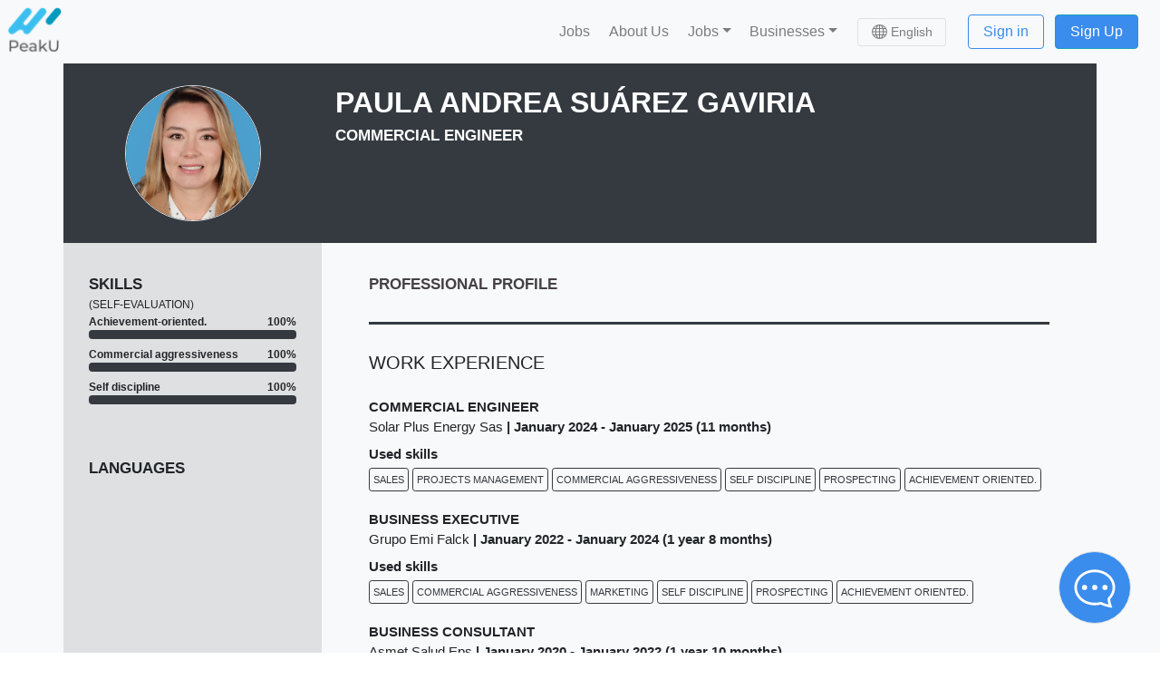

--- FILE ---
content_type: text/html; charset=utf-8
request_url: https://peaku.co/es/cv/157538-paula-andrea-suarez-gaviria
body_size: 217796
content:
<!doctype html><html data-n-head-ssr lang="en" translate="no" data-n-head="%7B%22lang%22:%7B%22ssr%22:%22en%22%7D,%22translate%22:%7B%22ssr%22:%22no%22%7D%7D"><head ><title>Paula Andrea Suárez Gaviria CV - PeakU</title><meta data-n-head="ssr" name="viewport" content="width=device-width, initial-scale=1"><meta data-n-head="ssr" name="viewport" content="width=device-width, initial-scale=1"><meta data-n-head="ssr" data-hid="sentry-trace" name="sentry-trace" content="0f3a906a11fa49f092bae60a0e4fc66b-aa8371f694998fc8-1"><meta data-n-head="ssr" data-hid="sentry-baggage" name="baggage" content="sentry-environment=production,sentry-public_key=3e53fc823275475f8f014981afc9ffe4,sentry-trace_id=0f3a906a11fa49f092bae60a0e4fc66b,sentry-sample_rate=1,sentry-sampled=true"><meta data-n-head="ssr" data-hid="charset" charset="utf-8"><meta data-n-head="ssr" data-hid="lang" lang="en"><meta data-n-head="ssr" data-hid="language" language="English"><meta data-n-head="ssr" data-hid="name" key="name" property="name" name="name" content="PeakU"><meta data-n-head="ssr" data-hid="description" key="description" property="description" name="description" content="Find remote jobs or hire around the world"><link data-n-head="ssr" rel="icon" type="image/x-icon" href="/favicon.ico"><link data-n-head="ssr" rel="apple-touch-icon" href="/img/favicon/apple-touch-icon.png?v=E6wAeq7rjd"><link data-n-head="ssr" rel="icon" type="image/png" sizes="32x32" href="/img/favicon/favicon-32x32.png?v=E6wAeq7rjd"><link data-n-head="ssr" rel="icon" type="image/png" sizes="16x16" href="/img/favicon/favicon-16x16.png?v=E6wAeq7rjd"><link data-n-head="ssr" rel="mask-icon" color="#5bbad5" href="/img/favicon/safari-pinned-tab.svg?v=E6wAeq7rjd"><link data-n-head="ssr" rel="shortcut icon" type="image/x-icon" href="/img/favicon/favicon.ico?v=E6wAeq7rjd"><link data-n-head="ssr" data-hid="canonical" rel="canonical" href="https://peaku.co/es/cv/157538-paula-andrea-suarez-gaviria"><script data-n-head="ssr" data-hid="gtm-script">if(!window._gtm_init){window._gtm_init=1;(function(w,n,d,m,e,p){w[d]=(w[d]==1||n[d]=='yes'||n[d]==1||n[m]==1||(w[e]&&w[e][p]&&w[e][p]()))?1:0})(window,navigator,'doNotTrack','msDoNotTrack','external','msTrackingProtectionEnabled');(function(w,d,s,l,x,y){w[x]={};w._gtm_inject=function(i){if(w.doNotTrack||w[x][i])return;w[x][i]=1;w[l]=w[l]||[];w[l].push({'gtm.start':new Date().getTime(),event:'gtm.js'});var f=d.getElementsByTagName(s)[0],j=d.createElement(s);j.async=true;j.src='https://www.googletagmanager.com/gtm.js?id='+i;f.parentNode.insertBefore(j,f);};w[y]('GTM-PRJ6HW3')})(window,document,'script','dataLayer','_gtm_ids','_gtm_inject')}</script><link rel="preload" href="/_nuxt/9a7e84e.js" as="script"><link rel="preload" href="/_nuxt/ea3df88.js" as="script"><link rel="preload" href="/_nuxt/f880cce.js" as="script"><link rel="preload" href="/_nuxt/ce887e5.js" as="script"><link rel="preload" href="/_nuxt/38745ff.js" as="script"><style data-vue-ssr-id="71f83a6d:0 32df6d42:0 a07579c2:0 a07579c2:1 1ff4c59c:0 7ba5bb32:0 579bcfaf:0 eb9ebba0:0 2283861f:0 12399f96:0 510adeb4:0 bca4ed32:0 1b947109:0 a43da248:0 c7e6b96a:0 a6fd93f0:0 1749b642:0 61ba463e:0 52330dfc:0 4d95ecd9:0">/*!
 * Bootstrap v4.6.1 (https://getbootstrap.com/)
 * Copyright 2011-2021 The Bootstrap Authors
 * Copyright 2011-2021 Twitter, Inc.
 * Licensed under MIT (https://github.com/twbs/bootstrap/blob/main/LICENSE)
 */:root{--blue:#007bff;--indigo:#6610f2;--purple:#6f42c1;--pink:#e83e8c;--red:#dc3545;--orange:#fd7e14;--yellow:#ffc107;--green:#28a745;--teal:#20c997;--cyan:#17a2b8;--white:#fff;--gray:#6c757d;--gray-dark:#343a40;--primary:#007bff;--secondary:#6c757d;--success:#28a745;--info:#17a2b8;--warning:#ffc107;--danger:#dc3545;--light:#f8f9fa;--dark:#343a40;--breakpoint-xs:0;--breakpoint-sm:576px;--breakpoint-md:768px;--breakpoint-lg:992px;--breakpoint-xl:1200px;--font-family-sans-serif:-apple-system,BlinkMacSystemFont,"Segoe UI",Roboto,"Helvetica Neue",Arial,"Noto Sans","Liberation Sans",sans-serif,"Apple Color Emoji","Segoe UI Emoji","Segoe UI Symbol","Noto Color Emoji";--font-family-monospace:SFMono-Regular,Menlo,Monaco,Consolas,"Liberation Mono","Courier New",monospace}*,:after,:before{box-sizing:border-box}html{font-family:sans-serif;line-height:1.15;-webkit-text-size-adjust:100%;-webkit-tap-highlight-color:rgba(0,0,0,0)}article,aside,figcaption,figure,footer,header,hgroup,main,nav,section{display:block}body{margin:0;font-family:-apple-system,BlinkMacSystemFont,"Segoe UI",Roboto,"Helvetica Neue",Arial,"Noto Sans","Liberation Sans",sans-serif,"Apple Color Emoji","Segoe UI Emoji","Segoe UI Symbol","Noto Color Emoji";font-size:1rem;font-weight:400;line-height:1.5;color:#212529;text-align:left;background-color:#fff}[tabindex="-1"]:focus:not(.focus-visible),[tabindex="-1"]:focus:not(:focus-visible){outline:0!important}hr{box-sizing:content-box;height:0;overflow:visible}h1,h2,h3,h4,h5,h6{margin-top:0;margin-bottom:.5rem}p{margin-top:0;margin-bottom:1rem}abbr[data-original-title],abbr[title]{text-decoration:underline;-webkit-text-decoration:underline dotted;text-decoration:underline dotted;cursor:help;border-bottom:0;-webkit-text-decoration-skip-ink:none;text-decoration-skip-ink:none}address{font-style:normal;line-height:inherit}address,dl,ol,ul{margin-bottom:1rem}dl,ol,ul{margin-top:0}ol ol,ol ul,ul ol,ul ul{margin-bottom:0}dt{font-weight:700}dd{margin-bottom:.5rem;margin-left:0}blockquote{margin:0 0 1rem}b,strong{font-weight:bolder}small{font-size:80%}sub,sup{position:relative;font-size:75%;line-height:0;vertical-align:baseline}sub{bottom:-.25em}sup{top:-.5em}a{color:#007bff;text-decoration:none;background-color:transparent}a:hover{color:#0056b3;text-decoration:underline}a:not([href]):not([class]),a:not([href]):not([class]):hover{color:inherit;text-decoration:none}code,kbd,pre,samp{font-family:SFMono-Regular,Menlo,Monaco,Consolas,"Liberation Mono","Courier New",monospace;font-size:1em}pre{margin-top:0;margin-bottom:1rem;overflow:auto;-ms-overflow-style:scrollbar}figure{margin:0 0 1rem}img{border-style:none}img,svg{vertical-align:middle}svg{overflow:hidden}table{border-collapse:collapse}caption{padding-top:.75rem;padding-bottom:.75rem;color:#6c757d;text-align:left;caption-side:bottom}th{text-align:inherit;text-align:-webkit-match-parent}label{display:inline-block;margin-bottom:.5rem}button{border-radius:0}button:focus:not(.focus-visible),button:focus:not(:focus-visible){outline:0}button,input,optgroup,select,textarea{margin:0;font-family:inherit;font-size:inherit;line-height:inherit}button,input{overflow:visible}button,select{text-transform:none}[role=button]{cursor:pointer}select{word-wrap:normal}[type=button],[type=reset],[type=submit],button{-webkit-appearance:button}[type=button]:not(:disabled),[type=reset]:not(:disabled),[type=submit]:not(:disabled),button:not(:disabled){cursor:pointer}[type=button]::-moz-focus-inner,[type=reset]::-moz-focus-inner,[type=submit]::-moz-focus-inner,button::-moz-focus-inner{padding:0;border-style:none}input[type=checkbox],input[type=radio]{box-sizing:border-box;padding:0}textarea{overflow:auto;resize:vertical}fieldset{min-width:0;padding:0;margin:0;border:0}legend{display:block;width:100%;max-width:100%;padding:0;margin-bottom:.5rem;font-size:1.5rem;line-height:inherit;color:inherit;white-space:normal}progress{vertical-align:baseline}[type=number]::-webkit-inner-spin-button,[type=number]::-webkit-outer-spin-button{height:auto}[type=search]{outline-offset:-2px;-webkit-appearance:none}[type=search]::-webkit-search-decoration{-webkit-appearance:none}::-webkit-file-upload-button{font:inherit;-webkit-appearance:button}output{display:inline-block}summary{display:list-item;cursor:pointer}template{display:none}[hidden]{display:none!important}.h1,.h2,.h3,.h4,.h5,.h6,h1,h2,h3,h4,h5,h6{margin-bottom:.5rem;font-weight:500;line-height:1.2}.h1,h1{font-size:2.5rem}.h2,h2{font-size:2rem}.h3,h3{font-size:1.75rem}.h4,h4{font-size:1.5rem}.h5,h5{font-size:1.25rem}.h6,h6{font-size:1rem}.lead{font-size:1.25rem;font-weight:300}.display-1{font-size:6rem}.display-1,.display-2{font-weight:300;line-height:1.2}.display-2{font-size:5.5rem}.display-3{font-size:4.5rem}.display-3,.display-4{font-weight:300;line-height:1.2}.display-4{font-size:3.5rem}hr{margin-top:1rem;margin-bottom:1rem;border:0;border-top:1px solid rgba(0,0,0,.1)}.small,small{font-size:80%;font-weight:400}.mark,mark{padding:.2em;background-color:#fcf8e3}.list-inline,.list-unstyled{padding-left:0;list-style:none}.list-inline-item{display:inline-block}.list-inline-item:not(:last-child){margin-right:.5rem}.initialism{font-size:90%;text-transform:uppercase}.blockquote{margin-bottom:1rem;font-size:1.25rem}.blockquote-footer{display:block;font-size:80%;color:#6c757d}.blockquote-footer:before{content:"\2014\00A0"}.img-fluid,.img-thumbnail{max-width:100%;height:auto}.img-thumbnail{padding:.25rem;background-color:#fff;border:1px solid #dee2e6;border-radius:.25rem}.figure{display:inline-block}.figure-img{margin-bottom:.5rem;line-height:1}.figure-caption{font-size:90%;color:#6c757d}code{font-size:87.5%;color:#e83e8c;word-wrap:break-word}a>code{color:inherit}kbd{padding:.2rem .4rem;font-size:87.5%;color:#fff;background-color:#212529;border-radius:.2rem}kbd kbd{padding:0;font-size:100%;font-weight:700}pre{display:block;font-size:87.5%;color:#212529}pre code{font-size:inherit;color:inherit;word-break:normal}.pre-scrollable{max-height:340px;overflow-y:scroll}.container,.container-fluid,.container-lg,.container-md,.container-sm,.container-xl{width:100%;padding-right:15px;padding-left:15px;margin-right:auto;margin-left:auto}@media (min-width:576px){.container,.container-sm{max-width:540px}}@media (min-width:768px){.container,.container-md,.container-sm{max-width:720px}}@media (min-width:992px){.container,.container-lg,.container-md,.container-sm{max-width:960px}}@media (min-width:1200px){.container,.container-lg,.container-md,.container-sm,.container-xl{max-width:1140px}}.row{display:flex;flex-wrap:wrap;margin-right:-15px;margin-left:-15px}.no-gutters{margin-right:0;margin-left:0}.no-gutters>.col,.no-gutters>[class*=col-]{padding-right:0;padding-left:0}.col,.col-1,.col-2,.col-3,.col-4,.col-5,.col-6,.col-7,.col-8,.col-9,.col-10,.col-11,.col-12,.col-auto,.col-lg,.col-lg-1,.col-lg-2,.col-lg-3,.col-lg-4,.col-lg-5,.col-lg-6,.col-lg-7,.col-lg-8,.col-lg-9,.col-lg-10,.col-lg-11,.col-lg-12,.col-lg-auto,.col-md,.col-md-1,.col-md-2,.col-md-3,.col-md-4,.col-md-5,.col-md-6,.col-md-7,.col-md-8,.col-md-9,.col-md-10,.col-md-11,.col-md-12,.col-md-auto,.col-sm,.col-sm-1,.col-sm-2,.col-sm-3,.col-sm-4,.col-sm-5,.col-sm-6,.col-sm-7,.col-sm-8,.col-sm-9,.col-sm-10,.col-sm-11,.col-sm-12,.col-sm-auto,.col-xl,.col-xl-1,.col-xl-2,.col-xl-3,.col-xl-4,.col-xl-5,.col-xl-6,.col-xl-7,.col-xl-8,.col-xl-9,.col-xl-10,.col-xl-11,.col-xl-12,.col-xl-auto{position:relative;width:100%;padding-right:15px;padding-left:15px}.col{flex-basis:0;flex-grow:1;max-width:100%}.row-cols-1>*{flex:0 0 100%;max-width:100%}.row-cols-2>*{flex:0 0 50%;max-width:50%}.row-cols-3>*{flex:0 0 33.333333%;max-width:33.333333%}.row-cols-4>*{flex:0 0 25%;max-width:25%}.row-cols-5>*{flex:0 0 20%;max-width:20%}.row-cols-6>*{flex:0 0 16.666667%;max-width:16.666667%}.col-auto{flex:0 0 auto;width:auto;max-width:100%}.col-1{flex:0 0 8.333333%;max-width:8.333333%}.col-2{flex:0 0 16.666667%;max-width:16.666667%}.col-3{flex:0 0 25%;max-width:25%}.col-4{flex:0 0 33.333333%;max-width:33.333333%}.col-5{flex:0 0 41.666667%;max-width:41.666667%}.col-6{flex:0 0 50%;max-width:50%}.col-7{flex:0 0 58.333333%;max-width:58.333333%}.col-8{flex:0 0 66.666667%;max-width:66.666667%}.col-9{flex:0 0 75%;max-width:75%}.col-10{flex:0 0 83.333333%;max-width:83.333333%}.col-11{flex:0 0 91.666667%;max-width:91.666667%}.col-12{flex:0 0 100%;max-width:100%}.order-first{order:-1}.order-last{order:13}.order-0{order:0}.order-1{order:1}.order-2{order:2}.order-3{order:3}.order-4{order:4}.order-5{order:5}.order-6{order:6}.order-7{order:7}.order-8{order:8}.order-9{order:9}.order-10{order:10}.order-11{order:11}.order-12{order:12}.offset-1{margin-left:8.333333%}.offset-2{margin-left:16.666667%}.offset-3{margin-left:25%}.offset-4{margin-left:33.333333%}.offset-5{margin-left:41.666667%}.offset-6{margin-left:50%}.offset-7{margin-left:58.333333%}.offset-8{margin-left:66.666667%}.offset-9{margin-left:75%}.offset-10{margin-left:83.333333%}.offset-11{margin-left:91.666667%}@media (min-width:576px){.col-sm{flex-basis:0;flex-grow:1;max-width:100%}.row-cols-sm-1>*{flex:0 0 100%;max-width:100%}.row-cols-sm-2>*{flex:0 0 50%;max-width:50%}.row-cols-sm-3>*{flex:0 0 33.333333%;max-width:33.333333%}.row-cols-sm-4>*{flex:0 0 25%;max-width:25%}.row-cols-sm-5>*{flex:0 0 20%;max-width:20%}.row-cols-sm-6>*{flex:0 0 16.666667%;max-width:16.666667%}.col-sm-auto{flex:0 0 auto;width:auto;max-width:100%}.col-sm-1{flex:0 0 8.333333%;max-width:8.333333%}.col-sm-2{flex:0 0 16.666667%;max-width:16.666667%}.col-sm-3{flex:0 0 25%;max-width:25%}.col-sm-4{flex:0 0 33.333333%;max-width:33.333333%}.col-sm-5{flex:0 0 41.666667%;max-width:41.666667%}.col-sm-6{flex:0 0 50%;max-width:50%}.col-sm-7{flex:0 0 58.333333%;max-width:58.333333%}.col-sm-8{flex:0 0 66.666667%;max-width:66.666667%}.col-sm-9{flex:0 0 75%;max-width:75%}.col-sm-10{flex:0 0 83.333333%;max-width:83.333333%}.col-sm-11{flex:0 0 91.666667%;max-width:91.666667%}.col-sm-12{flex:0 0 100%;max-width:100%}.order-sm-first{order:-1}.order-sm-last{order:13}.order-sm-0{order:0}.order-sm-1{order:1}.order-sm-2{order:2}.order-sm-3{order:3}.order-sm-4{order:4}.order-sm-5{order:5}.order-sm-6{order:6}.order-sm-7{order:7}.order-sm-8{order:8}.order-sm-9{order:9}.order-sm-10{order:10}.order-sm-11{order:11}.order-sm-12{order:12}.offset-sm-0{margin-left:0}.offset-sm-1{margin-left:8.333333%}.offset-sm-2{margin-left:16.666667%}.offset-sm-3{margin-left:25%}.offset-sm-4{margin-left:33.333333%}.offset-sm-5{margin-left:41.666667%}.offset-sm-6{margin-left:50%}.offset-sm-7{margin-left:58.333333%}.offset-sm-8{margin-left:66.666667%}.offset-sm-9{margin-left:75%}.offset-sm-10{margin-left:83.333333%}.offset-sm-11{margin-left:91.666667%}}@media (min-width:768px){.col-md{flex-basis:0;flex-grow:1;max-width:100%}.row-cols-md-1>*{flex:0 0 100%;max-width:100%}.row-cols-md-2>*{flex:0 0 50%;max-width:50%}.row-cols-md-3>*{flex:0 0 33.333333%;max-width:33.333333%}.row-cols-md-4>*{flex:0 0 25%;max-width:25%}.row-cols-md-5>*{flex:0 0 20%;max-width:20%}.row-cols-md-6>*{flex:0 0 16.666667%;max-width:16.666667%}.col-md-auto{flex:0 0 auto;width:auto;max-width:100%}.col-md-1{flex:0 0 8.333333%;max-width:8.333333%}.col-md-2{flex:0 0 16.666667%;max-width:16.666667%}.col-md-3{flex:0 0 25%;max-width:25%}.col-md-4{flex:0 0 33.333333%;max-width:33.333333%}.col-md-5{flex:0 0 41.666667%;max-width:41.666667%}.col-md-6{flex:0 0 50%;max-width:50%}.col-md-7{flex:0 0 58.333333%;max-width:58.333333%}.col-md-8{flex:0 0 66.666667%;max-width:66.666667%}.col-md-9{flex:0 0 75%;max-width:75%}.col-md-10{flex:0 0 83.333333%;max-width:83.333333%}.col-md-11{flex:0 0 91.666667%;max-width:91.666667%}.col-md-12{flex:0 0 100%;max-width:100%}.order-md-first{order:-1}.order-md-last{order:13}.order-md-0{order:0}.order-md-1{order:1}.order-md-2{order:2}.order-md-3{order:3}.order-md-4{order:4}.order-md-5{order:5}.order-md-6{order:6}.order-md-7{order:7}.order-md-8{order:8}.order-md-9{order:9}.order-md-10{order:10}.order-md-11{order:11}.order-md-12{order:12}.offset-md-0{margin-left:0}.offset-md-1{margin-left:8.333333%}.offset-md-2{margin-left:16.666667%}.offset-md-3{margin-left:25%}.offset-md-4{margin-left:33.333333%}.offset-md-5{margin-left:41.666667%}.offset-md-6{margin-left:50%}.offset-md-7{margin-left:58.333333%}.offset-md-8{margin-left:66.666667%}.offset-md-9{margin-left:75%}.offset-md-10{margin-left:83.333333%}.offset-md-11{margin-left:91.666667%}}@media (min-width:992px){.col-lg{flex-basis:0;flex-grow:1;max-width:100%}.row-cols-lg-1>*{flex:0 0 100%;max-width:100%}.row-cols-lg-2>*{flex:0 0 50%;max-width:50%}.row-cols-lg-3>*{flex:0 0 33.333333%;max-width:33.333333%}.row-cols-lg-4>*{flex:0 0 25%;max-width:25%}.row-cols-lg-5>*{flex:0 0 20%;max-width:20%}.row-cols-lg-6>*{flex:0 0 16.666667%;max-width:16.666667%}.col-lg-auto{flex:0 0 auto;width:auto;max-width:100%}.col-lg-1{flex:0 0 8.333333%;max-width:8.333333%}.col-lg-2{flex:0 0 16.666667%;max-width:16.666667%}.col-lg-3{flex:0 0 25%;max-width:25%}.col-lg-4{flex:0 0 33.333333%;max-width:33.333333%}.col-lg-5{flex:0 0 41.666667%;max-width:41.666667%}.col-lg-6{flex:0 0 50%;max-width:50%}.col-lg-7{flex:0 0 58.333333%;max-width:58.333333%}.col-lg-8{flex:0 0 66.666667%;max-width:66.666667%}.col-lg-9{flex:0 0 75%;max-width:75%}.col-lg-10{flex:0 0 83.333333%;max-width:83.333333%}.col-lg-11{flex:0 0 91.666667%;max-width:91.666667%}.col-lg-12{flex:0 0 100%;max-width:100%}.order-lg-first{order:-1}.order-lg-last{order:13}.order-lg-0{order:0}.order-lg-1{order:1}.order-lg-2{order:2}.order-lg-3{order:3}.order-lg-4{order:4}.order-lg-5{order:5}.order-lg-6{order:6}.order-lg-7{order:7}.order-lg-8{order:8}.order-lg-9{order:9}.order-lg-10{order:10}.order-lg-11{order:11}.order-lg-12{order:12}.offset-lg-0{margin-left:0}.offset-lg-1{margin-left:8.333333%}.offset-lg-2{margin-left:16.666667%}.offset-lg-3{margin-left:25%}.offset-lg-4{margin-left:33.333333%}.offset-lg-5{margin-left:41.666667%}.offset-lg-6{margin-left:50%}.offset-lg-7{margin-left:58.333333%}.offset-lg-8{margin-left:66.666667%}.offset-lg-9{margin-left:75%}.offset-lg-10{margin-left:83.333333%}.offset-lg-11{margin-left:91.666667%}}@media (min-width:1200px){.col-xl{flex-basis:0;flex-grow:1;max-width:100%}.row-cols-xl-1>*{flex:0 0 100%;max-width:100%}.row-cols-xl-2>*{flex:0 0 50%;max-width:50%}.row-cols-xl-3>*{flex:0 0 33.333333%;max-width:33.333333%}.row-cols-xl-4>*{flex:0 0 25%;max-width:25%}.row-cols-xl-5>*{flex:0 0 20%;max-width:20%}.row-cols-xl-6>*{flex:0 0 16.666667%;max-width:16.666667%}.col-xl-auto{flex:0 0 auto;width:auto;max-width:100%}.col-xl-1{flex:0 0 8.333333%;max-width:8.333333%}.col-xl-2{flex:0 0 16.666667%;max-width:16.666667%}.col-xl-3{flex:0 0 25%;max-width:25%}.col-xl-4{flex:0 0 33.333333%;max-width:33.333333%}.col-xl-5{flex:0 0 41.666667%;max-width:41.666667%}.col-xl-6{flex:0 0 50%;max-width:50%}.col-xl-7{flex:0 0 58.333333%;max-width:58.333333%}.col-xl-8{flex:0 0 66.666667%;max-width:66.666667%}.col-xl-9{flex:0 0 75%;max-width:75%}.col-xl-10{flex:0 0 83.333333%;max-width:83.333333%}.col-xl-11{flex:0 0 91.666667%;max-width:91.666667%}.col-xl-12{flex:0 0 100%;max-width:100%}.order-xl-first{order:-1}.order-xl-last{order:13}.order-xl-0{order:0}.order-xl-1{order:1}.order-xl-2{order:2}.order-xl-3{order:3}.order-xl-4{order:4}.order-xl-5{order:5}.order-xl-6{order:6}.order-xl-7{order:7}.order-xl-8{order:8}.order-xl-9{order:9}.order-xl-10{order:10}.order-xl-11{order:11}.order-xl-12{order:12}.offset-xl-0{margin-left:0}.offset-xl-1{margin-left:8.333333%}.offset-xl-2{margin-left:16.666667%}.offset-xl-3{margin-left:25%}.offset-xl-4{margin-left:33.333333%}.offset-xl-5{margin-left:41.666667%}.offset-xl-6{margin-left:50%}.offset-xl-7{margin-left:58.333333%}.offset-xl-8{margin-left:66.666667%}.offset-xl-9{margin-left:75%}.offset-xl-10{margin-left:83.333333%}.offset-xl-11{margin-left:91.666667%}}.table{width:100%;margin-bottom:1rem;color:#212529}.table td,.table th{padding:.75rem;vertical-align:top;border-top:1px solid #dee2e6}.table thead th{vertical-align:bottom;border-bottom:2px solid #dee2e6}.table tbody+tbody{border-top:2px solid #dee2e6}.table-sm td,.table-sm th{padding:.3rem}.table-bordered,.table-bordered td,.table-bordered th{border:1px solid #dee2e6}.table-bordered thead td,.table-bordered thead th{border-bottom-width:2px}.table-borderless tbody+tbody,.table-borderless td,.table-borderless th,.table-borderless thead th{border:0}.table-striped tbody tr:nth-of-type(odd){background-color:rgba(0,0,0,.05)}.table-hover tbody tr:hover{color:#212529;background-color:rgba(0,0,0,.075)}.table-primary,.table-primary>td,.table-primary>th{background-color:#b8daff}.table-primary tbody+tbody,.table-primary td,.table-primary th,.table-primary thead th{border-color:#7abaff}.table-hover .table-primary:hover,.table-hover .table-primary:hover>td,.table-hover .table-primary:hover>th{background-color:#9fcdff}.table-secondary,.table-secondary>td,.table-secondary>th{background-color:#d6d8db}.table-secondary tbody+tbody,.table-secondary td,.table-secondary th,.table-secondary thead th{border-color:#b3b7bb}.table-hover .table-secondary:hover,.table-hover .table-secondary:hover>td,.table-hover .table-secondary:hover>th{background-color:#c8cbcf}.table-success,.table-success>td,.table-success>th{background-color:#c3e6cb}.table-success tbody+tbody,.table-success td,.table-success th,.table-success thead th{border-color:#8fd19e}.table-hover .table-success:hover,.table-hover .table-success:hover>td,.table-hover .table-success:hover>th{background-color:#b1dfbb}.table-info,.table-info>td,.table-info>th{background-color:#bee5eb}.table-info tbody+tbody,.table-info td,.table-info th,.table-info thead th{border-color:#86cfda}.table-hover .table-info:hover,.table-hover .table-info:hover>td,.table-hover .table-info:hover>th{background-color:#abdde5}.table-warning,.table-warning>td,.table-warning>th{background-color:#ffeeba}.table-warning tbody+tbody,.table-warning td,.table-warning th,.table-warning thead th{border-color:#ffdf7e}.table-hover .table-warning:hover,.table-hover .table-warning:hover>td,.table-hover .table-warning:hover>th{background-color:#ffe8a1}.table-danger,.table-danger>td,.table-danger>th{background-color:#f5c6cb}.table-danger tbody+tbody,.table-danger td,.table-danger th,.table-danger thead th{border-color:#ed969e}.table-hover .table-danger:hover,.table-hover .table-danger:hover>td,.table-hover .table-danger:hover>th{background-color:#f1b0b7}.table-light,.table-light>td,.table-light>th{background-color:#fdfdfe}.table-light tbody+tbody,.table-light td,.table-light th,.table-light thead th{border-color:#fbfcfc}.table-hover .table-light:hover,.table-hover .table-light:hover>td,.table-hover .table-light:hover>th{background-color:#ececf6}.table-dark,.table-dark>td,.table-dark>th{background-color:#c6c8ca}.table-dark tbody+tbody,.table-dark td,.table-dark th,.table-dark thead th{border-color:#95999c}.table-hover .table-dark:hover,.table-hover .table-dark:hover>td,.table-hover .table-dark:hover>th{background-color:#b9bbbe}.table-active,.table-active>td,.table-active>th,.table-hover .table-active:hover,.table-hover .table-active:hover>td,.table-hover .table-active:hover>th{background-color:rgba(0,0,0,.075)}.table .thead-dark th{color:#fff;background-color:#343a40;border-color:#454d55}.table .thead-light th{color:#495057;background-color:#e9ecef;border-color:#dee2e6}.table-dark{color:#fff;background-color:#343a40}.table-dark td,.table-dark th,.table-dark thead th{border-color:#454d55}.table-dark.table-bordered{border:0}.table-dark.table-striped tbody tr:nth-of-type(odd){background-color:hsla(0,0%,100%,.05)}.table-dark.table-hover tbody tr:hover{color:#fff;background-color:hsla(0,0%,100%,.075)}@media (max-width:575.98px){.table-responsive-sm{display:block;width:100%;overflow-x:auto;-webkit-overflow-scrolling:touch}.table-responsive-sm>.table-bordered{border:0}}@media (max-width:767.98px){.table-responsive-md{display:block;width:100%;overflow-x:auto;-webkit-overflow-scrolling:touch}.table-responsive-md>.table-bordered{border:0}}@media (max-width:991.98px){.table-responsive-lg{display:block;width:100%;overflow-x:auto;-webkit-overflow-scrolling:touch}.table-responsive-lg>.table-bordered{border:0}}@media (max-width:1199.98px){.table-responsive-xl{display:block;width:100%;overflow-x:auto;-webkit-overflow-scrolling:touch}.table-responsive-xl>.table-bordered{border:0}}.table-responsive{display:block;width:100%;overflow-x:auto;-webkit-overflow-scrolling:touch}.table-responsive>.table-bordered{border:0}.form-control{display:block;width:100%;height:calc(1.5em + .75rem + 2px);padding:.375rem .75rem;font-size:1rem;font-weight:400;line-height:1.5;color:#495057;background-color:#fff;background-clip:padding-box;border:1px solid #ced4da;border-radius:.25rem;transition:border-color .15s ease-in-out,box-shadow .15s ease-in-out}@media (prefers-reduced-motion:reduce){.form-control{transition:none}}.form-control::-ms-expand{background-color:transparent;border:0}.form-control:focus{color:#495057;background-color:#fff;border-color:#80bdff;outline:0;box-shadow:0 0 0 .2rem rgba(0,123,255,.25)}.form-control::-moz-placeholder{color:#6c757d;opacity:1}.form-control:-ms-input-placeholder{color:#6c757d;opacity:1}.form-control::placeholder{color:#6c757d;opacity:1}.form-control:disabled,.form-control[readonly]{background-color:#e9ecef;opacity:1}input[type=date].form-control,input[type=datetime-local].form-control,input[type=month].form-control,input[type=time].form-control{-webkit-appearance:none;-moz-appearance:none;appearance:none}select.form-control:-moz-focusring{color:transparent;text-shadow:0 0 0 #495057}select.form-control:focus::-ms-value{color:#495057;background-color:#fff}.form-control-file,.form-control-range{display:block;width:100%}.col-form-label{padding-top:calc(.375rem + 1px);padding-bottom:calc(.375rem + 1px);margin-bottom:0;font-size:inherit;line-height:1.5}.col-form-label-lg{padding-top:calc(.5rem + 1px);padding-bottom:calc(.5rem + 1px);font-size:1.25rem;line-height:1.5}.col-form-label-sm{padding-top:calc(.25rem + 1px);padding-bottom:calc(.25rem + 1px);font-size:.875rem;line-height:1.5}.form-control-plaintext{display:block;width:100%;padding:.375rem 0;margin-bottom:0;font-size:1rem;line-height:1.5;color:#212529;background-color:transparent;border:solid transparent;border-width:1px 0}.form-control-plaintext.form-control-lg,.form-control-plaintext.form-control-sm{padding-right:0;padding-left:0}.form-control-sm{height:calc(1.5em + .5rem + 2px);padding:.25rem .5rem;font-size:.875rem;line-height:1.5;border-radius:.2rem}.form-control-lg{height:calc(1.5em + 1rem + 2px);padding:.5rem 1rem;font-size:1.25rem;line-height:1.5;border-radius:.3rem}select.form-control[multiple],select.form-control[size],textarea.form-control{height:auto}.form-group{margin-bottom:1rem}.form-text{display:block;margin-top:.25rem}.form-row{display:flex;flex-wrap:wrap;margin-right:-5px;margin-left:-5px}.form-row>.col,.form-row>[class*=col-]{padding-right:5px;padding-left:5px}.form-check{position:relative;display:block;padding-left:1.25rem}.form-check-input{position:absolute;margin-top:.3rem;margin-left:-1.25rem}.form-check-input:disabled~.form-check-label,.form-check-input[disabled]~.form-check-label{color:#6c757d}.form-check-label{margin-bottom:0}.form-check-inline{display:inline-flex;align-items:center;padding-left:0;margin-right:.75rem}.form-check-inline .form-check-input{position:static;margin-top:0;margin-right:.3125rem;margin-left:0}.valid-feedback{display:none;width:100%;margin-top:.25rem;font-size:80%;color:#28a745}.valid-tooltip{position:absolute;top:100%;left:0;z-index:5;display:none;max-width:100%;padding:.25rem .5rem;margin-top:.1rem;font-size:.875rem;line-height:1.5;color:#fff;background-color:rgba(40,167,69,.9);border-radius:.25rem}.form-row>.col>.valid-tooltip,.form-row>[class*=col-]>.valid-tooltip{left:5px}.is-valid~.valid-feedback,.is-valid~.valid-tooltip,.was-validated :valid~.valid-feedback,.was-validated :valid~.valid-tooltip{display:block}.form-control.is-valid,.was-validated .form-control:valid{border-color:#28a745;padding-right:calc(1.5em + .75rem)!important;background-image:url("data:image/svg+xml;charset=utf-8,%3Csvg xmlns='http://www.w3.org/2000/svg' width='8' height='8'%3E%3Cpath fill='%2328a745' d='M2.3 6.73L.6 4.53c-.4-1.04.46-1.4 1.1-.8l1.1 1.4 3.4-3.8c.6-.63 1.6-.27 1.2.7l-4 4.6c-.43.5-.8.4-1.1.1z'/%3E%3C/svg%3E");background-repeat:no-repeat;background-position:right calc(.375em + .1875rem) center;background-size:calc(.75em + .375rem) calc(.75em + .375rem)}.form-control.is-valid:focus,.was-validated .form-control:valid:focus{border-color:#28a745;box-shadow:0 0 0 .2rem rgba(40,167,69,.25)}.was-validated select.form-control:valid,select.form-control.is-valid{padding-right:3rem!important;background-position:right 1.5rem center}.was-validated textarea.form-control:valid,textarea.form-control.is-valid{padding-right:calc(1.5em + .75rem);background-position:top calc(.375em + .1875rem) right calc(.375em + .1875rem)}.custom-select.is-valid,.was-validated .custom-select:valid{border-color:#28a745;padding-right:calc(.75em + 2.3125rem)!important;background:url("data:image/svg+xml;charset=utf-8,%3Csvg xmlns='http://www.w3.org/2000/svg' width='4' height='5'%3E%3Cpath fill='%23343a40' d='M2 0L0 2h4zm0 5L0 3h4z'/%3E%3C/svg%3E") right .75rem center/8px 10px no-repeat,#fff url("data:image/svg+xml;charset=utf-8,%3Csvg xmlns='http://www.w3.org/2000/svg' width='8' height='8'%3E%3Cpath fill='%2328a745' d='M2.3 6.73L.6 4.53c-.4-1.04.46-1.4 1.1-.8l1.1 1.4 3.4-3.8c.6-.63 1.6-.27 1.2.7l-4 4.6c-.43.5-.8.4-1.1.1z'/%3E%3C/svg%3E") center right 1.75rem/calc(.75em + .375rem) calc(.75em + .375rem) no-repeat}.custom-select.is-valid:focus,.was-validated .custom-select:valid:focus{border-color:#28a745;box-shadow:0 0 0 .2rem rgba(40,167,69,.25)}.form-check-input.is-valid~.form-check-label,.was-validated .form-check-input:valid~.form-check-label{color:#28a745}.form-check-input.is-valid~.valid-feedback,.form-check-input.is-valid~.valid-tooltip,.was-validated .form-check-input:valid~.valid-feedback,.was-validated .form-check-input:valid~.valid-tooltip{display:block}.custom-control-input.is-valid~.custom-control-label,.was-validated .custom-control-input:valid~.custom-control-label{color:#28a745}.custom-control-input.is-valid~.custom-control-label:before,.was-validated .custom-control-input:valid~.custom-control-label:before{border-color:#28a745}.custom-control-input.is-valid:checked~.custom-control-label:before,.was-validated .custom-control-input:valid:checked~.custom-control-label:before{border-color:#34ce57;background-color:#34ce57}.custom-control-input.is-valid:focus~.custom-control-label:before,.was-validated .custom-control-input:valid:focus~.custom-control-label:before{box-shadow:0 0 0 .2rem rgba(40,167,69,.25)}.custom-control-input.is-valid:focus:not(:checked)~.custom-control-label:before,.custom-file-input.is-valid~.custom-file-label,.was-validated .custom-control-input:valid:focus:not(:checked)~.custom-control-label:before,.was-validated .custom-file-input:valid~.custom-file-label{border-color:#28a745}.custom-file-input.is-valid:focus~.custom-file-label,.was-validated .custom-file-input:valid:focus~.custom-file-label{border-color:#28a745;box-shadow:0 0 0 .2rem rgba(40,167,69,.25)}.invalid-feedback{display:none;width:100%;margin-top:.25rem;font-size:80%;color:#dc3545}.invalid-tooltip{position:absolute;top:100%;left:0;z-index:5;display:none;max-width:100%;padding:.25rem .5rem;margin-top:.1rem;font-size:.875rem;line-height:1.5;color:#fff;background-color:rgba(220,53,69,.9);border-radius:.25rem}.form-row>.col>.invalid-tooltip,.form-row>[class*=col-]>.invalid-tooltip{left:5px}.is-invalid~.invalid-feedback,.is-invalid~.invalid-tooltip,.was-validated :invalid~.invalid-feedback,.was-validated :invalid~.invalid-tooltip{display:block}.form-control.is-invalid,.was-validated .form-control:invalid{border-color:#dc3545;padding-right:calc(1.5em + .75rem)!important;background-image:url("data:image/svg+xml;charset=utf-8,%3Csvg xmlns='http://www.w3.org/2000/svg' width='12' height='12' fill='none' stroke='%23dc3545'%3E%3Ccircle cx='6' cy='6' r='4.5'/%3E%3Cpath stroke-linejoin='round' d='M5.8 3.6h.4L6 6.5z'/%3E%3Ccircle cx='6' cy='8.2' r='.6' fill='%23dc3545' stroke='none'/%3E%3C/svg%3E");background-repeat:no-repeat;background-position:right calc(.375em + .1875rem) center;background-size:calc(.75em + .375rem) calc(.75em + .375rem)}.form-control.is-invalid:focus,.was-validated .form-control:invalid:focus{border-color:#dc3545;box-shadow:0 0 0 .2rem rgba(220,53,69,.25)}.was-validated select.form-control:invalid,select.form-control.is-invalid{padding-right:3rem!important;background-position:right 1.5rem center}.was-validated textarea.form-control:invalid,textarea.form-control.is-invalid{padding-right:calc(1.5em + .75rem);background-position:top calc(.375em + .1875rem) right calc(.375em + .1875rem)}.custom-select.is-invalid,.was-validated .custom-select:invalid{border-color:#dc3545;padding-right:calc(.75em + 2.3125rem)!important;background:url("data:image/svg+xml;charset=utf-8,%3Csvg xmlns='http://www.w3.org/2000/svg' width='4' height='5'%3E%3Cpath fill='%23343a40' d='M2 0L0 2h4zm0 5L0 3h4z'/%3E%3C/svg%3E") right .75rem center/8px 10px no-repeat,#fff url("data:image/svg+xml;charset=utf-8,%3Csvg xmlns='http://www.w3.org/2000/svg' width='12' height='12' fill='none' stroke='%23dc3545'%3E%3Ccircle cx='6' cy='6' r='4.5'/%3E%3Cpath stroke-linejoin='round' d='M5.8 3.6h.4L6 6.5z'/%3E%3Ccircle cx='6' cy='8.2' r='.6' fill='%23dc3545' stroke='none'/%3E%3C/svg%3E") center right 1.75rem/calc(.75em + .375rem) calc(.75em + .375rem) no-repeat}.custom-select.is-invalid:focus,.was-validated .custom-select:invalid:focus{border-color:#dc3545;box-shadow:0 0 0 .2rem rgba(220,53,69,.25)}.form-check-input.is-invalid~.form-check-label,.was-validated .form-check-input:invalid~.form-check-label{color:#dc3545}.form-check-input.is-invalid~.invalid-feedback,.form-check-input.is-invalid~.invalid-tooltip,.was-validated .form-check-input:invalid~.invalid-feedback,.was-validated .form-check-input:invalid~.invalid-tooltip{display:block}.custom-control-input.is-invalid~.custom-control-label,.was-validated .custom-control-input:invalid~.custom-control-label{color:#dc3545}.custom-control-input.is-invalid~.custom-control-label:before,.was-validated .custom-control-input:invalid~.custom-control-label:before{border-color:#dc3545}.custom-control-input.is-invalid:checked~.custom-control-label:before,.was-validated .custom-control-input:invalid:checked~.custom-control-label:before{border-color:#e4606d;background-color:#e4606d}.custom-control-input.is-invalid:focus~.custom-control-label:before,.was-validated .custom-control-input:invalid:focus~.custom-control-label:before{box-shadow:0 0 0 .2rem rgba(220,53,69,.25)}.custom-control-input.is-invalid:focus:not(:checked)~.custom-control-label:before,.custom-file-input.is-invalid~.custom-file-label,.was-validated .custom-control-input:invalid:focus:not(:checked)~.custom-control-label:before,.was-validated .custom-file-input:invalid~.custom-file-label{border-color:#dc3545}.custom-file-input.is-invalid:focus~.custom-file-label,.was-validated .custom-file-input:invalid:focus~.custom-file-label{border-color:#dc3545;box-shadow:0 0 0 .2rem rgba(220,53,69,.25)}.form-inline{display:flex;flex-flow:row wrap;align-items:center}.form-inline .form-check{width:100%}@media (min-width:576px){.form-inline label{justify-content:center}.form-inline .form-group,.form-inline label{display:flex;align-items:center;margin-bottom:0}.form-inline .form-group{flex:0 0 auto;flex-flow:row wrap}.form-inline .form-control{display:inline-block;width:auto;vertical-align:middle}.form-inline .form-control-plaintext{display:inline-block}.form-inline .custom-select,.form-inline .input-group{width:auto}.form-inline .form-check{display:flex;align-items:center;justify-content:center;width:auto;padding-left:0}.form-inline .form-check-input{position:relative;flex-shrink:0;margin-top:0;margin-right:.25rem;margin-left:0}.form-inline .custom-control{align-items:center;justify-content:center}.form-inline .custom-control-label{margin-bottom:0}}.btn{display:inline-block;font-weight:400;color:#212529;text-align:center;vertical-align:middle;-webkit-user-select:none;-moz-user-select:none;-ms-user-select:none;user-select:none;background-color:transparent;border:1px solid transparent;padding:.375rem .75rem;font-size:1rem;line-height:1.5;border-radius:.25rem;transition:color .15s ease-in-out,background-color .15s ease-in-out,border-color .15s ease-in-out,box-shadow .15s ease-in-out}@media (prefers-reduced-motion:reduce){.btn{transition:none}}.btn:hover{color:#212529;text-decoration:none}.btn.focus,.btn:focus{outline:0;box-shadow:0 0 0 .2rem rgba(0,123,255,.25)}.btn.disabled,.btn:disabled{opacity:.65}.btn:not(:disabled):not(.disabled){cursor:pointer}a.btn.disabled,fieldset:disabled a.btn{pointer-events:none}.btn-primary{color:#fff;background-color:#007bff;border-color:#007bff}.btn-primary.focus,.btn-primary:focus,.btn-primary:hover{color:#fff;background-color:#0069d9;border-color:#0062cc}.btn-primary.focus,.btn-primary:focus{box-shadow:0 0 0 .2rem rgba(38,143,255,.5)}.btn-primary.disabled,.btn-primary:disabled{color:#fff;background-color:#007bff;border-color:#007bff}.btn-primary:not(:disabled):not(.disabled).active,.btn-primary:not(:disabled):not(.disabled):active,.show>.btn-primary.dropdown-toggle{color:#fff;background-color:#0062cc;border-color:#005cbf}.btn-primary:not(:disabled):not(.disabled).active:focus,.btn-primary:not(:disabled):not(.disabled):active:focus,.show>.btn-primary.dropdown-toggle:focus{box-shadow:0 0 0 .2rem rgba(38,143,255,.5)}.btn-secondary{color:#fff;background-color:#6c757d;border-color:#6c757d}.btn-secondary.focus,.btn-secondary:focus,.btn-secondary:hover{color:#fff;background-color:#5a6268;border-color:#545b62}.btn-secondary.focus,.btn-secondary:focus{box-shadow:0 0 0 .2rem rgba(130,138,145,.5)}.btn-secondary.disabled,.btn-secondary:disabled{color:#fff;background-color:#6c757d;border-color:#6c757d}.btn-secondary:not(:disabled):not(.disabled).active,.btn-secondary:not(:disabled):not(.disabled):active,.show>.btn-secondary.dropdown-toggle{color:#fff;background-color:#545b62;border-color:#4e555b}.btn-secondary:not(:disabled):not(.disabled).active:focus,.btn-secondary:not(:disabled):not(.disabled):active:focus,.show>.btn-secondary.dropdown-toggle:focus{box-shadow:0 0 0 .2rem rgba(130,138,145,.5)}.btn-success{color:#fff;background-color:#28a745;border-color:#28a745}.btn-success.focus,.btn-success:focus,.btn-success:hover{color:#fff;background-color:#218838;border-color:#1e7e34}.btn-success.focus,.btn-success:focus{box-shadow:0 0 0 .2rem rgba(72,180,97,.5)}.btn-success.disabled,.btn-success:disabled{color:#fff;background-color:#28a745;border-color:#28a745}.btn-success:not(:disabled):not(.disabled).active,.btn-success:not(:disabled):not(.disabled):active,.show>.btn-success.dropdown-toggle{color:#fff;background-color:#1e7e34;border-color:#1c7430}.btn-success:not(:disabled):not(.disabled).active:focus,.btn-success:not(:disabled):not(.disabled):active:focus,.show>.btn-success.dropdown-toggle:focus{box-shadow:0 0 0 .2rem rgba(72,180,97,.5)}.btn-info{color:#fff;background-color:#17a2b8;border-color:#17a2b8}.btn-info.focus,.btn-info:focus,.btn-info:hover{color:#fff;background-color:#138496;border-color:#117a8b}.btn-info.focus,.btn-info:focus{box-shadow:0 0 0 .2rem rgba(58,176,195,.5)}.btn-info.disabled,.btn-info:disabled{color:#fff;background-color:#17a2b8;border-color:#17a2b8}.btn-info:not(:disabled):not(.disabled).active,.btn-info:not(:disabled):not(.disabled):active,.show>.btn-info.dropdown-toggle{color:#fff;background-color:#117a8b;border-color:#10707f}.btn-info:not(:disabled):not(.disabled).active:focus,.btn-info:not(:disabled):not(.disabled):active:focus,.show>.btn-info.dropdown-toggle:focus{box-shadow:0 0 0 .2rem rgba(58,176,195,.5)}.btn-warning{color:#212529;background-color:#ffc107;border-color:#ffc107}.btn-warning.focus,.btn-warning:focus,.btn-warning:hover{color:#212529;background-color:#e0a800;border-color:#d39e00}.btn-warning.focus,.btn-warning:focus{box-shadow:0 0 0 .2rem rgba(222,170,12,.5)}.btn-warning.disabled,.btn-warning:disabled{color:#212529;background-color:#ffc107;border-color:#ffc107}.btn-warning:not(:disabled):not(.disabled).active,.btn-warning:not(:disabled):not(.disabled):active,.show>.btn-warning.dropdown-toggle{color:#212529;background-color:#d39e00;border-color:#c69500}.btn-warning:not(:disabled):not(.disabled).active:focus,.btn-warning:not(:disabled):not(.disabled):active:focus,.show>.btn-warning.dropdown-toggle:focus{box-shadow:0 0 0 .2rem rgba(222,170,12,.5)}.btn-danger{color:#fff;background-color:#dc3545;border-color:#dc3545}.btn-danger.focus,.btn-danger:focus,.btn-danger:hover{color:#fff;background-color:#c82333;border-color:#bd2130}.btn-danger.focus,.btn-danger:focus{box-shadow:0 0 0 .2rem rgba(225,83,97,.5)}.btn-danger.disabled,.btn-danger:disabled{color:#fff;background-color:#dc3545;border-color:#dc3545}.btn-danger:not(:disabled):not(.disabled).active,.btn-danger:not(:disabled):not(.disabled):active,.show>.btn-danger.dropdown-toggle{color:#fff;background-color:#bd2130;border-color:#b21f2d}.btn-danger:not(:disabled):not(.disabled).active:focus,.btn-danger:not(:disabled):not(.disabled):active:focus,.show>.btn-danger.dropdown-toggle:focus{box-shadow:0 0 0 .2rem rgba(225,83,97,.5)}.btn-light{color:#212529;background-color:#f8f9fa;border-color:#f8f9fa}.btn-light.focus,.btn-light:focus,.btn-light:hover{color:#212529;background-color:#e2e6ea;border-color:#dae0e5}.btn-light.focus,.btn-light:focus{box-shadow:0 0 0 .2rem rgba(216,217,219,.5)}.btn-light.disabled,.btn-light:disabled{color:#212529;background-color:#f8f9fa;border-color:#f8f9fa}.btn-light:not(:disabled):not(.disabled).active,.btn-light:not(:disabled):not(.disabled):active,.show>.btn-light.dropdown-toggle{color:#212529;background-color:#dae0e5;border-color:#d3d9df}.btn-light:not(:disabled):not(.disabled).active:focus,.btn-light:not(:disabled):not(.disabled):active:focus,.show>.btn-light.dropdown-toggle:focus{box-shadow:0 0 0 .2rem rgba(216,217,219,.5)}.btn-dark{color:#fff;background-color:#343a40;border-color:#343a40}.btn-dark.focus,.btn-dark:focus,.btn-dark:hover{color:#fff;background-color:#23272b;border-color:#1d2124}.btn-dark.focus,.btn-dark:focus{box-shadow:0 0 0 .2rem rgba(82,88,93,.5)}.btn-dark.disabled,.btn-dark:disabled{color:#fff;background-color:#343a40;border-color:#343a40}.btn-dark:not(:disabled):not(.disabled).active,.btn-dark:not(:disabled):not(.disabled):active,.show>.btn-dark.dropdown-toggle{color:#fff;background-color:#1d2124;border-color:#171a1d}.btn-dark:not(:disabled):not(.disabled).active:focus,.btn-dark:not(:disabled):not(.disabled):active:focus,.show>.btn-dark.dropdown-toggle:focus{box-shadow:0 0 0 .2rem rgba(82,88,93,.5)}.btn-outline-primary{color:#007bff;border-color:#007bff}.btn-outline-primary:hover{color:#fff;background-color:#007bff;border-color:#007bff}.btn-outline-primary.focus,.btn-outline-primary:focus{box-shadow:0 0 0 .2rem rgba(0,123,255,.5)}.btn-outline-primary.disabled,.btn-outline-primary:disabled{color:#007bff;background-color:transparent}.btn-outline-primary:not(:disabled):not(.disabled).active,.btn-outline-primary:not(:disabled):not(.disabled):active,.show>.btn-outline-primary.dropdown-toggle{color:#fff;background-color:#007bff;border-color:#007bff}.btn-outline-primary:not(:disabled):not(.disabled).active:focus,.btn-outline-primary:not(:disabled):not(.disabled):active:focus,.show>.btn-outline-primary.dropdown-toggle:focus{box-shadow:0 0 0 .2rem rgba(0,123,255,.5)}.btn-outline-secondary{color:#6c757d;border-color:#6c757d}.btn-outline-secondary:hover{color:#fff;background-color:#6c757d;border-color:#6c757d}.btn-outline-secondary.focus,.btn-outline-secondary:focus{box-shadow:0 0 0 .2rem rgba(108,117,125,.5)}.btn-outline-secondary.disabled,.btn-outline-secondary:disabled{color:#6c757d;background-color:transparent}.btn-outline-secondary:not(:disabled):not(.disabled).active,.btn-outline-secondary:not(:disabled):not(.disabled):active,.show>.btn-outline-secondary.dropdown-toggle{color:#fff;background-color:#6c757d;border-color:#6c757d}.btn-outline-secondary:not(:disabled):not(.disabled).active:focus,.btn-outline-secondary:not(:disabled):not(.disabled):active:focus,.show>.btn-outline-secondary.dropdown-toggle:focus{box-shadow:0 0 0 .2rem rgba(108,117,125,.5)}.btn-outline-success{color:#28a745;border-color:#28a745}.btn-outline-success:hover{color:#fff;background-color:#28a745;border-color:#28a745}.btn-outline-success.focus,.btn-outline-success:focus{box-shadow:0 0 0 .2rem rgba(40,167,69,.5)}.btn-outline-success.disabled,.btn-outline-success:disabled{color:#28a745;background-color:transparent}.btn-outline-success:not(:disabled):not(.disabled).active,.btn-outline-success:not(:disabled):not(.disabled):active,.show>.btn-outline-success.dropdown-toggle{color:#fff;background-color:#28a745;border-color:#28a745}.btn-outline-success:not(:disabled):not(.disabled).active:focus,.btn-outline-success:not(:disabled):not(.disabled):active:focus,.show>.btn-outline-success.dropdown-toggle:focus{box-shadow:0 0 0 .2rem rgba(40,167,69,.5)}.btn-outline-info{color:#17a2b8;border-color:#17a2b8}.btn-outline-info:hover{color:#fff;background-color:#17a2b8;border-color:#17a2b8}.btn-outline-info.focus,.btn-outline-info:focus{box-shadow:0 0 0 .2rem rgba(23,162,184,.5)}.btn-outline-info.disabled,.btn-outline-info:disabled{color:#17a2b8;background-color:transparent}.btn-outline-info:not(:disabled):not(.disabled).active,.btn-outline-info:not(:disabled):not(.disabled):active,.show>.btn-outline-info.dropdown-toggle{color:#fff;background-color:#17a2b8;border-color:#17a2b8}.btn-outline-info:not(:disabled):not(.disabled).active:focus,.btn-outline-info:not(:disabled):not(.disabled):active:focus,.show>.btn-outline-info.dropdown-toggle:focus{box-shadow:0 0 0 .2rem rgba(23,162,184,.5)}.btn-outline-warning{color:#ffc107;border-color:#ffc107}.btn-outline-warning:hover{color:#212529;background-color:#ffc107;border-color:#ffc107}.btn-outline-warning.focus,.btn-outline-warning:focus{box-shadow:0 0 0 .2rem rgba(255,193,7,.5)}.btn-outline-warning.disabled,.btn-outline-warning:disabled{color:#ffc107;background-color:transparent}.btn-outline-warning:not(:disabled):not(.disabled).active,.btn-outline-warning:not(:disabled):not(.disabled):active,.show>.btn-outline-warning.dropdown-toggle{color:#212529;background-color:#ffc107;border-color:#ffc107}.btn-outline-warning:not(:disabled):not(.disabled).active:focus,.btn-outline-warning:not(:disabled):not(.disabled):active:focus,.show>.btn-outline-warning.dropdown-toggle:focus{box-shadow:0 0 0 .2rem rgba(255,193,7,.5)}.btn-outline-danger{color:#dc3545;border-color:#dc3545}.btn-outline-danger:hover{color:#fff;background-color:#dc3545;border-color:#dc3545}.btn-outline-danger.focus,.btn-outline-danger:focus{box-shadow:0 0 0 .2rem rgba(220,53,69,.5)}.btn-outline-danger.disabled,.btn-outline-danger:disabled{color:#dc3545;background-color:transparent}.btn-outline-danger:not(:disabled):not(.disabled).active,.btn-outline-danger:not(:disabled):not(.disabled):active,.show>.btn-outline-danger.dropdown-toggle{color:#fff;background-color:#dc3545;border-color:#dc3545}.btn-outline-danger:not(:disabled):not(.disabled).active:focus,.btn-outline-danger:not(:disabled):not(.disabled):active:focus,.show>.btn-outline-danger.dropdown-toggle:focus{box-shadow:0 0 0 .2rem rgba(220,53,69,.5)}.btn-outline-light{color:#f8f9fa;border-color:#f8f9fa}.btn-outline-light:hover{color:#212529;background-color:#f8f9fa;border-color:#f8f9fa}.btn-outline-light.focus,.btn-outline-light:focus{box-shadow:0 0 0 .2rem rgba(248,249,250,.5)}.btn-outline-light.disabled,.btn-outline-light:disabled{color:#f8f9fa;background-color:transparent}.btn-outline-light:not(:disabled):not(.disabled).active,.btn-outline-light:not(:disabled):not(.disabled):active,.show>.btn-outline-light.dropdown-toggle{color:#212529;background-color:#f8f9fa;border-color:#f8f9fa}.btn-outline-light:not(:disabled):not(.disabled).active:focus,.btn-outline-light:not(:disabled):not(.disabled):active:focus,.show>.btn-outline-light.dropdown-toggle:focus{box-shadow:0 0 0 .2rem rgba(248,249,250,.5)}.btn-outline-dark{color:#343a40;border-color:#343a40}.btn-outline-dark:hover{color:#fff;background-color:#343a40;border-color:#343a40}.btn-outline-dark.focus,.btn-outline-dark:focus{box-shadow:0 0 0 .2rem rgba(52,58,64,.5)}.btn-outline-dark.disabled,.btn-outline-dark:disabled{color:#343a40;background-color:transparent}.btn-outline-dark:not(:disabled):not(.disabled).active,.btn-outline-dark:not(:disabled):not(.disabled):active,.show>.btn-outline-dark.dropdown-toggle{color:#fff;background-color:#343a40;border-color:#343a40}.btn-outline-dark:not(:disabled):not(.disabled).active:focus,.btn-outline-dark:not(:disabled):not(.disabled):active:focus,.show>.btn-outline-dark.dropdown-toggle:focus{box-shadow:0 0 0 .2rem rgba(52,58,64,.5)}.btn-link{font-weight:400;color:#007bff;text-decoration:none}.btn-link:hover{color:#0056b3}.btn-link.focus,.btn-link:focus,.btn-link:hover{text-decoration:underline}.btn-link.disabled,.btn-link:disabled{color:#6c757d;pointer-events:none}.btn-group-lg>.btn,.btn-lg{padding:.5rem 1rem;font-size:1.25rem;line-height:1.5;border-radius:.3rem}.btn-group-sm>.btn,.btn-sm{padding:.25rem .5rem;font-size:.875rem;line-height:1.5;border-radius:.2rem}.btn-block{display:block;width:100%}.btn-block+.btn-block{margin-top:.5rem}input[type=button].btn-block,input[type=reset].btn-block,input[type=submit].btn-block{width:100%}.fade{transition:opacity .15s linear}@media (prefers-reduced-motion:reduce){.fade{transition:none}}.fade:not(.show){opacity:0}.collapse:not(.show){display:none}.collapsing{position:relative;height:0;overflow:hidden;transition:height .35s ease}@media (prefers-reduced-motion:reduce){.collapsing{transition:none}}.dropdown,.dropleft,.dropright,.dropup{position:relative}.dropdown-toggle{white-space:nowrap}.dropdown-toggle:after{display:inline-block;margin-left:.255em;vertical-align:.255em;content:"";border-top:.3em solid;border-right:.3em solid transparent;border-bottom:0;border-left:.3em solid transparent}.dropdown-toggle:empty:after{margin-left:0}.dropdown-menu{position:absolute;top:100%;left:0;z-index:1000;display:none;float:left;min-width:10rem;padding:.5rem 0;margin:.125rem 0 0;font-size:1rem;color:#212529;text-align:left;list-style:none;background-color:#fff;background-clip:padding-box;border:1px solid rgba(0,0,0,.15);border-radius:.25rem}.dropdown-menu-left{right:auto;left:0}.dropdown-menu-right{right:0;left:auto}@media (min-width:576px){.dropdown-menu-sm-left{right:auto;left:0}.dropdown-menu-sm-right{right:0;left:auto}}@media (min-width:768px){.dropdown-menu-md-left{right:auto;left:0}.dropdown-menu-md-right{right:0;left:auto}}@media (min-width:992px){.dropdown-menu-lg-left{right:auto;left:0}.dropdown-menu-lg-right{right:0;left:auto}}@media (min-width:1200px){.dropdown-menu-xl-left{right:auto;left:0}.dropdown-menu-xl-right{right:0;left:auto}}.dropup .dropdown-menu{top:auto;bottom:100%;margin-top:0;margin-bottom:.125rem}.dropup .dropdown-toggle:after{display:inline-block;margin-left:.255em;vertical-align:.255em;content:"";border-top:0;border-right:.3em solid transparent;border-bottom:.3em solid;border-left:.3em solid transparent}.dropup .dropdown-toggle:empty:after{margin-left:0}.dropright .dropdown-menu{top:0;right:auto;left:100%;margin-top:0;margin-left:.125rem}.dropright .dropdown-toggle:after{display:inline-block;margin-left:.255em;vertical-align:.255em;content:"";border-top:.3em solid transparent;border-right:0;border-bottom:.3em solid transparent;border-left:.3em solid}.dropright .dropdown-toggle:empty:after{margin-left:0}.dropright .dropdown-toggle:after{vertical-align:0}.dropleft .dropdown-menu{top:0;right:100%;left:auto;margin-top:0;margin-right:.125rem}.dropleft .dropdown-toggle:after{display:inline-block;margin-left:.255em;vertical-align:.255em;content:"";display:none}.dropleft .dropdown-toggle:before{display:inline-block;margin-right:.255em;vertical-align:.255em;content:"";border-top:.3em solid transparent;border-right:.3em solid;border-bottom:.3em solid transparent}.dropleft .dropdown-toggle:empty:after{margin-left:0}.dropleft .dropdown-toggle:before{vertical-align:0}.dropdown-menu[x-placement^=bottom],.dropdown-menu[x-placement^=left],.dropdown-menu[x-placement^=right],.dropdown-menu[x-placement^=top]{right:auto;bottom:auto}.dropdown-divider{height:0;margin:.5rem 0;overflow:hidden;border-top:1px solid #e9ecef}.dropdown-item{display:block;width:100%;padding:.25rem 1.5rem;clear:both;font-weight:400;color:#212529;text-align:inherit;white-space:nowrap;background-color:transparent;border:0}.dropdown-item:focus,.dropdown-item:hover{color:#16181b;text-decoration:none;background-color:#e9ecef}.dropdown-item.active,.dropdown-item:active{color:#fff;text-decoration:none;background-color:#007bff}.dropdown-item.disabled,.dropdown-item:disabled{color:#adb5bd;pointer-events:none;background-color:transparent}.dropdown-menu.show{display:block}.dropdown-header{display:block;padding:.5rem 1.5rem;margin-bottom:0;font-size:.875rem;color:#6c757d;white-space:nowrap}.dropdown-item-text{display:block;padding:.25rem 1.5rem;color:#212529}.btn-group,.btn-group-vertical{position:relative;display:inline-flex;vertical-align:middle}.btn-group-vertical>.btn,.btn-group>.btn{position:relative;flex:1 1 auto}.btn-group-vertical>.btn.active,.btn-group-vertical>.btn:active,.btn-group-vertical>.btn:focus,.btn-group-vertical>.btn:hover,.btn-group>.btn.active,.btn-group>.btn:active,.btn-group>.btn:focus,.btn-group>.btn:hover{z-index:1}.btn-toolbar{display:flex;flex-wrap:wrap;justify-content:flex-start}.btn-toolbar .input-group{width:auto}.btn-group>.btn-group:not(:first-child),.btn-group>.btn:not(:first-child){margin-left:-1px}.btn-group>.btn-group:not(:last-child)>.btn,.btn-group>.btn:not(:last-child):not(.dropdown-toggle){border-top-right-radius:0;border-bottom-right-radius:0}.btn-group>.btn-group:not(:first-child)>.btn,.btn-group>.btn:not(:first-child){border-top-left-radius:0;border-bottom-left-radius:0}.dropdown-toggle-split{padding-right:.5625rem;padding-left:.5625rem}.dropdown-toggle-split:after,.dropright .dropdown-toggle-split:after,.dropup .dropdown-toggle-split:after{margin-left:0}.dropleft .dropdown-toggle-split:before{margin-right:0}.btn-group-sm>.btn+.dropdown-toggle-split,.btn-sm+.dropdown-toggle-split{padding-right:.375rem;padding-left:.375rem}.btn-group-lg>.btn+.dropdown-toggle-split,.btn-lg+.dropdown-toggle-split{padding-right:.75rem;padding-left:.75rem}.btn-group-vertical{flex-direction:column;align-items:flex-start;justify-content:center}.btn-group-vertical>.btn,.btn-group-vertical>.btn-group{width:100%}.btn-group-vertical>.btn-group:not(:first-child),.btn-group-vertical>.btn:not(:first-child){margin-top:-1px}.btn-group-vertical>.btn-group:not(:last-child)>.btn,.btn-group-vertical>.btn:not(:last-child):not(.dropdown-toggle){border-bottom-right-radius:0;border-bottom-left-radius:0}.btn-group-vertical>.btn-group:not(:first-child)>.btn,.btn-group-vertical>.btn:not(:first-child){border-top-left-radius:0;border-top-right-radius:0}.btn-group-toggle>.btn,.btn-group-toggle>.btn-group>.btn{margin-bottom:0}.btn-group-toggle>.btn-group>.btn input[type=checkbox],.btn-group-toggle>.btn-group>.btn input[type=radio],.btn-group-toggle>.btn input[type=checkbox],.btn-group-toggle>.btn input[type=radio]{position:absolute;clip:rect(0,0,0,0);pointer-events:none}.input-group{position:relative;display:flex;flex-wrap:wrap;align-items:stretch;width:100%}.input-group>.custom-file,.input-group>.custom-select,.input-group>.form-control,.input-group>.form-control-plaintext{position:relative;flex:1 1 auto;width:1%;min-width:0;margin-bottom:0}.input-group>.custom-file+.custom-file,.input-group>.custom-file+.custom-select,.input-group>.custom-file+.form-control,.input-group>.custom-select+.custom-file,.input-group>.custom-select+.custom-select,.input-group>.custom-select+.form-control,.input-group>.form-control+.custom-file,.input-group>.form-control+.custom-select,.input-group>.form-control+.form-control,.input-group>.form-control-plaintext+.custom-file,.input-group>.form-control-plaintext+.custom-select,.input-group>.form-control-plaintext+.form-control{margin-left:-1px}.input-group>.custom-file .custom-file-input:focus~.custom-file-label,.input-group>.custom-select:focus,.input-group>.form-control:focus{z-index:3}.input-group>.custom-file .custom-file-input:focus{z-index:4}.input-group>.custom-select:not(:first-child),.input-group>.form-control:not(:first-child){border-top-left-radius:0;border-bottom-left-radius:0}.input-group>.custom-file{display:flex;align-items:center}.input-group>.custom-file:not(:last-child) .custom-file-label,.input-group>.custom-file:not(:last-child) .custom-file-label:after{border-top-right-radius:0;border-bottom-right-radius:0}.input-group>.custom-file:not(:first-child) .custom-file-label{border-top-left-radius:0;border-bottom-left-radius:0}.input-group.has-validation>.custom-file:nth-last-child(n+3) .custom-file-label,.input-group.has-validation>.custom-file:nth-last-child(n+3) .custom-file-label:after,.input-group.has-validation>.custom-select:nth-last-child(n+3),.input-group.has-validation>.form-control:nth-last-child(n+3),.input-group:not(.has-validation)>.custom-file:not(:last-child) .custom-file-label,.input-group:not(.has-validation)>.custom-file:not(:last-child) .custom-file-label:after,.input-group:not(.has-validation)>.custom-select:not(:last-child),.input-group:not(.has-validation)>.form-control:not(:last-child){border-top-right-radius:0;border-bottom-right-radius:0}.input-group-append,.input-group-prepend{display:flex}.input-group-append .btn,.input-group-prepend .btn{position:relative;z-index:2}.input-group-append .btn:focus,.input-group-prepend .btn:focus{z-index:3}.input-group-append .btn+.btn,.input-group-append .btn+.input-group-text,.input-group-append .input-group-text+.btn,.input-group-append .input-group-text+.input-group-text,.input-group-prepend .btn+.btn,.input-group-prepend .btn+.input-group-text,.input-group-prepend .input-group-text+.btn,.input-group-prepend .input-group-text+.input-group-text{margin-left:-1px}.input-group-prepend{margin-right:-1px}.input-group-append{margin-left:-1px}.input-group-text{display:flex;align-items:center;padding:.375rem .75rem;margin-bottom:0;font-size:1rem;font-weight:400;line-height:1.5;color:#495057;text-align:center;white-space:nowrap;background-color:#e9ecef;border:1px solid #ced4da;border-radius:.25rem}.input-group-text input[type=checkbox],.input-group-text input[type=radio]{margin-top:0}.input-group-lg>.custom-select,.input-group-lg>.form-control:not(textarea){height:calc(1.5em + 1rem + 2px)}.input-group-lg>.custom-select,.input-group-lg>.form-control,.input-group-lg>.input-group-append>.btn,.input-group-lg>.input-group-append>.input-group-text,.input-group-lg>.input-group-prepend>.btn,.input-group-lg>.input-group-prepend>.input-group-text{padding:.5rem 1rem;font-size:1.25rem;line-height:1.5;border-radius:.3rem}.input-group-sm>.custom-select,.input-group-sm>.form-control:not(textarea){height:calc(1.5em + .5rem + 2px)}.input-group-sm>.custom-select,.input-group-sm>.form-control,.input-group-sm>.input-group-append>.btn,.input-group-sm>.input-group-append>.input-group-text,.input-group-sm>.input-group-prepend>.btn,.input-group-sm>.input-group-prepend>.input-group-text{padding:.25rem .5rem;font-size:.875rem;line-height:1.5;border-radius:.2rem}.input-group-lg>.custom-select,.input-group-sm>.custom-select{padding-right:1.75rem}.input-group.has-validation>.input-group-append:nth-last-child(n+3)>.btn,.input-group.has-validation>.input-group-append:nth-last-child(n+3)>.input-group-text,.input-group:not(.has-validation)>.input-group-append:not(:last-child)>.btn,.input-group:not(.has-validation)>.input-group-append:not(:last-child)>.input-group-text,.input-group>.input-group-append:last-child>.btn:not(:last-child):not(.dropdown-toggle),.input-group>.input-group-append:last-child>.input-group-text:not(:last-child),.input-group>.input-group-prepend>.btn,.input-group>.input-group-prepend>.input-group-text{border-top-right-radius:0;border-bottom-right-radius:0}.input-group>.input-group-append>.btn,.input-group>.input-group-append>.input-group-text,.input-group>.input-group-prepend:first-child>.btn:not(:first-child),.input-group>.input-group-prepend:first-child>.input-group-text:not(:first-child),.input-group>.input-group-prepend:not(:first-child)>.btn,.input-group>.input-group-prepend:not(:first-child)>.input-group-text{border-top-left-radius:0;border-bottom-left-radius:0}.custom-control{position:relative;z-index:1;display:block;min-height:1.5rem;padding-left:1.5rem;-webkit-print-color-adjust:exact;color-adjust:exact}.custom-control-inline{display:inline-flex;margin-right:1rem}.custom-control-input{position:absolute;left:0;z-index:-1;width:1rem;height:1.25rem;opacity:0}.custom-control-input:checked~.custom-control-label:before{color:#fff;border-color:#007bff;background-color:#007bff}.custom-control-input:focus~.custom-control-label:before{box-shadow:0 0 0 .2rem rgba(0,123,255,.25)}.custom-control-input:focus:not(:checked)~.custom-control-label:before{border-color:#80bdff}.custom-control-input:not(:disabled):active~.custom-control-label:before{color:#fff;background-color:#b3d7ff;border-color:#b3d7ff}.custom-control-input:disabled~.custom-control-label,.custom-control-input[disabled]~.custom-control-label{color:#6c757d}.custom-control-input:disabled~.custom-control-label:before,.custom-control-input[disabled]~.custom-control-label:before{background-color:#e9ecef}.custom-control-label{position:relative;margin-bottom:0;vertical-align:top}.custom-control-label:before{pointer-events:none;background-color:#fff;border:1px solid #adb5bd}.custom-control-label:after,.custom-control-label:before{position:absolute;top:.25rem;left:-1.5rem;display:block;width:1rem;height:1rem;content:""}.custom-control-label:after{background:50%/50% 50% no-repeat}.custom-checkbox .custom-control-label:before{border-radius:.25rem}.custom-checkbox .custom-control-input:checked~.custom-control-label:after{background-image:url("data:image/svg+xml;charset=utf-8,%3Csvg xmlns='http://www.w3.org/2000/svg' width='8' height='8'%3E%3Cpath fill='%23fff' d='M6.564.75l-3.59 3.612-1.538-1.55L0 4.26l2.974 2.99L8 2.193z'/%3E%3C/svg%3E")}.custom-checkbox .custom-control-input:indeterminate~.custom-control-label:before{border-color:#007bff;background-color:#007bff}.custom-checkbox .custom-control-input:indeterminate~.custom-control-label:after{background-image:url("data:image/svg+xml;charset=utf-8,%3Csvg xmlns='http://www.w3.org/2000/svg' width='4' height='4'%3E%3Cpath stroke='%23fff' d='M0 2h4'/%3E%3C/svg%3E")}.custom-checkbox .custom-control-input:disabled:checked~.custom-control-label:before{background-color:rgba(0,123,255,.5)}.custom-checkbox .custom-control-input:disabled:indeterminate~.custom-control-label:before{background-color:rgba(0,123,255,.5)}.custom-radio .custom-control-label:before{border-radius:50%}.custom-radio .custom-control-input:checked~.custom-control-label:after{background-image:url("data:image/svg+xml;charset=utf-8,%3Csvg xmlns='http://www.w3.org/2000/svg' width='12' height='12' viewBox='-4 -4 8 8'%3E%3Ccircle r='3' fill='%23fff'/%3E%3C/svg%3E")}.custom-radio .custom-control-input:disabled:checked~.custom-control-label:before{background-color:rgba(0,123,255,.5)}.custom-switch{padding-left:2.25rem}.custom-switch .custom-control-label:before{left:-2.25rem;width:1.75rem;pointer-events:all;border-radius:.5rem}.custom-switch .custom-control-label:after{top:calc(.25rem + 2px);left:calc(-2.25rem + 2px);width:calc(1rem - 4px);height:calc(1rem - 4px);background-color:#adb5bd;border-radius:.5rem;transition:transform .15s ease-in-out,background-color .15s ease-in-out,border-color .15s ease-in-out,box-shadow .15s ease-in-out}@media (prefers-reduced-motion:reduce){.custom-switch .custom-control-label:after{transition:none}}.custom-switch .custom-control-input:checked~.custom-control-label:after{background-color:#fff;transform:translateX(.75rem)}.custom-switch .custom-control-input:disabled:checked~.custom-control-label:before{background-color:rgba(0,123,255,.5)}.custom-select{display:inline-block;width:100%;height:calc(1.5em + .75rem + 2px);padding:.375rem 1.75rem .375rem .75rem;font-size:1rem;font-weight:400;line-height:1.5;color:#495057;vertical-align:middle;background:#fff url("data:image/svg+xml;charset=utf-8,%3Csvg xmlns='http://www.w3.org/2000/svg' width='4' height='5'%3E%3Cpath fill='%23343a40' d='M2 0L0 2h4zm0 5L0 3h4z'/%3E%3C/svg%3E") right .75rem center/8px 10px no-repeat;border:1px solid #ced4da;border-radius:.25rem;-webkit-appearance:none;-moz-appearance:none;appearance:none}.custom-select:focus{border-color:#80bdff;outline:0;box-shadow:0 0 0 .2rem rgba(0,123,255,.25)}.custom-select:focus::-ms-value{color:#495057;background-color:#fff}.custom-select[multiple],.custom-select[size]:not([size="1"]){height:auto;padding-right:.75rem;background-image:none}.custom-select:disabled{color:#6c757d;background-color:#e9ecef}.custom-select::-ms-expand{display:none}.custom-select:-moz-focusring{color:transparent;text-shadow:0 0 0 #495057}.custom-select-sm{height:calc(1.5em + .5rem + 2px);padding-top:.25rem;padding-bottom:.25rem;padding-left:.5rem;font-size:.875rem}.custom-select-lg{height:calc(1.5em + 1rem + 2px);padding-top:.5rem;padding-bottom:.5rem;padding-left:1rem;font-size:1.25rem}.custom-file{display:inline-block;margin-bottom:0}.custom-file,.custom-file-input{position:relative;width:100%;height:calc(1.5em + .75rem + 2px)}.custom-file-input{z-index:2;margin:0;overflow:hidden;opacity:0}.custom-file-input:focus~.custom-file-label{border-color:#80bdff;box-shadow:0 0 0 .2rem rgba(0,123,255,.25)}.custom-file-input:disabled~.custom-file-label,.custom-file-input[disabled]~.custom-file-label{background-color:#e9ecef}.custom-file-input:lang(en)~.custom-file-label:after{content:"Browse"}.custom-file-input~.custom-file-label[data-browse]:after{content:attr(data-browse)}.custom-file-label{left:0;z-index:1;height:calc(1.5em + .75rem + 2px);overflow:hidden;font-weight:400;background-color:#fff;border:1px solid #ced4da;border-radius:.25rem}.custom-file-label,.custom-file-label:after{position:absolute;top:0;right:0;padding:.375rem .75rem;line-height:1.5;color:#495057}.custom-file-label:after{bottom:0;z-index:3;display:block;height:calc(1.5em + .75rem);content:"Browse";background-color:#e9ecef;border-left:inherit;border-radius:0 .25rem .25rem 0}.custom-range{width:100%;height:1.4rem;padding:0;background-color:transparent;-webkit-appearance:none;-moz-appearance:none;appearance:none}.custom-range:focus{outline:0}.custom-range:focus::-webkit-slider-thumb{box-shadow:0 0 0 1px #fff,0 0 0 .2rem rgba(0,123,255,.25)}.custom-range:focus::-moz-range-thumb{box-shadow:0 0 0 1px #fff,0 0 0 .2rem rgba(0,123,255,.25)}.custom-range:focus::-ms-thumb{box-shadow:0 0 0 1px #fff,0 0 0 .2rem rgba(0,123,255,.25)}.custom-range::-moz-focus-outer{border:0}.custom-range::-webkit-slider-thumb{width:1rem;height:1rem;margin-top:-.25rem;background-color:#007bff;border:0;border-radius:1rem;-webkit-transition:background-color .15s ease-in-out,border-color .15s ease-in-out,box-shadow .15s ease-in-out;transition:background-color .15s ease-in-out,border-color .15s ease-in-out,box-shadow .15s ease-in-out;-webkit-appearance:none;appearance:none}@media (prefers-reduced-motion:reduce){.custom-range::-webkit-slider-thumb{-webkit-transition:none;transition:none}}.custom-range::-webkit-slider-thumb:active{background-color:#b3d7ff}.custom-range::-webkit-slider-runnable-track{width:100%;height:.5rem;color:transparent;cursor:pointer;background-color:#dee2e6;border-color:transparent;border-radius:1rem}.custom-range::-moz-range-thumb{width:1rem;height:1rem;background-color:#007bff;border:0;border-radius:1rem;-moz-transition:background-color .15s ease-in-out,border-color .15s ease-in-out,box-shadow .15s ease-in-out;transition:background-color .15s ease-in-out,border-color .15s ease-in-out,box-shadow .15s ease-in-out;-moz-appearance:none;appearance:none}@media (prefers-reduced-motion:reduce){.custom-range::-moz-range-thumb{-moz-transition:none;transition:none}}.custom-range::-moz-range-thumb:active{background-color:#b3d7ff}.custom-range::-moz-range-track{width:100%;height:.5rem;color:transparent;cursor:pointer;background-color:#dee2e6;border-color:transparent;border-radius:1rem}.custom-range::-ms-thumb{width:1rem;height:1rem;margin-top:0;margin-right:.2rem;margin-left:.2rem;background-color:#007bff;border:0;border-radius:1rem;-ms-transition:background-color .15s ease-in-out,border-color .15s ease-in-out,box-shadow .15s ease-in-out;transition:background-color .15s ease-in-out,border-color .15s ease-in-out,box-shadow .15s ease-in-out;appearance:none}@media (prefers-reduced-motion:reduce){.custom-range::-ms-thumb{-ms-transition:none;transition:none}}.custom-range::-ms-thumb:active{background-color:#b3d7ff}.custom-range::-ms-track{width:100%;height:.5rem;color:transparent;cursor:pointer;background-color:transparent;border-color:transparent;border-width:.5rem}.custom-range::-ms-fill-lower,.custom-range::-ms-fill-upper{background-color:#dee2e6;border-radius:1rem}.custom-range::-ms-fill-upper{margin-right:15px}.custom-range:disabled::-webkit-slider-thumb{background-color:#adb5bd}.custom-range:disabled::-webkit-slider-runnable-track{cursor:default}.custom-range:disabled::-moz-range-thumb{background-color:#adb5bd}.custom-range:disabled::-moz-range-track{cursor:default}.custom-range:disabled::-ms-thumb{background-color:#adb5bd}.custom-control-label:before,.custom-file-label,.custom-select{transition:background-color .15s ease-in-out,border-color .15s ease-in-out,box-shadow .15s ease-in-out}@media (prefers-reduced-motion:reduce){.custom-control-label:before,.custom-file-label,.custom-select{transition:none}}.nav{display:flex;flex-wrap:wrap;padding-left:0;margin-bottom:0;list-style:none}.nav-link{display:block;padding:.5rem 1rem}.nav-link:focus,.nav-link:hover{text-decoration:none}.nav-link.disabled{color:#6c757d;pointer-events:none;cursor:default}.nav-tabs{border-bottom:1px solid #dee2e6}.nav-tabs .nav-link{margin-bottom:-1px;border:1px solid transparent;border-top-left-radius:.25rem;border-top-right-radius:.25rem}.nav-tabs .nav-link:focus,.nav-tabs .nav-link:hover{border-color:#e9ecef #e9ecef #dee2e6}.nav-tabs .nav-link.disabled{color:#6c757d;background-color:transparent;border-color:transparent}.nav-tabs .nav-item.show .nav-link,.nav-tabs .nav-link.active{color:#495057;background-color:#fff;border-color:#dee2e6 #dee2e6 #fff}.nav-tabs .dropdown-menu{margin-top:-1px;border-top-left-radius:0;border-top-right-radius:0}.nav-pills .nav-link{border-radius:.25rem}.nav-pills .nav-link.active,.nav-pills .show>.nav-link{color:#fff;background-color:#007bff}.nav-fill .nav-item,.nav-fill>.nav-link{flex:1 1 auto;text-align:center}.nav-justified .nav-item,.nav-justified>.nav-link{flex-basis:0;flex-grow:1;text-align:center}.tab-content>.tab-pane{display:none}.tab-content>.active{display:block}.navbar{position:relative;padding:.5rem 1rem}.navbar,.navbar .container,.navbar .container-fluid,.navbar .container-lg,.navbar .container-md,.navbar .container-sm,.navbar .container-xl{display:flex;flex-wrap:wrap;align-items:center;justify-content:space-between}.navbar-brand{display:inline-block;padding-top:.3125rem;padding-bottom:.3125rem;margin-right:1rem;font-size:1.25rem;line-height:inherit;white-space:nowrap}.navbar-brand:focus,.navbar-brand:hover{text-decoration:none}.navbar-nav{display:flex;flex-direction:column;padding-left:0;margin-bottom:0;list-style:none}.navbar-nav .nav-link{padding-right:0;padding-left:0}.navbar-nav .dropdown-menu{position:static;float:none}.navbar-text{display:inline-block;padding-top:.5rem;padding-bottom:.5rem}.navbar-collapse{flex-basis:100%;flex-grow:1;align-items:center}.navbar-toggler{padding:.25rem .75rem;font-size:1.25rem;line-height:1;background-color:transparent;border:1px solid transparent;border-radius:.25rem}.navbar-toggler:focus,.navbar-toggler:hover{text-decoration:none}.navbar-toggler-icon{display:inline-block;width:1.5em;height:1.5em;vertical-align:middle;content:"";background:50%/100% 100% no-repeat}.navbar-nav-scroll{max-height:75vh;overflow-y:auto}@media (max-width:575.98px){.navbar-expand-sm>.container,.navbar-expand-sm>.container-fluid,.navbar-expand-sm>.container-lg,.navbar-expand-sm>.container-md,.navbar-expand-sm>.container-sm,.navbar-expand-sm>.container-xl{padding-right:0;padding-left:0}}@media (min-width:576px){.navbar-expand-sm{flex-flow:row nowrap;justify-content:flex-start}.navbar-expand-sm .navbar-nav{flex-direction:row}.navbar-expand-sm .navbar-nav .dropdown-menu{position:absolute}.navbar-expand-sm .navbar-nav .nav-link{padding-right:.5rem;padding-left:.5rem}.navbar-expand-sm>.container,.navbar-expand-sm>.container-fluid,.navbar-expand-sm>.container-lg,.navbar-expand-sm>.container-md,.navbar-expand-sm>.container-sm,.navbar-expand-sm>.container-xl{flex-wrap:nowrap}.navbar-expand-sm .navbar-nav-scroll{overflow:visible}.navbar-expand-sm .navbar-collapse{display:flex!important;flex-basis:auto}.navbar-expand-sm .navbar-toggler{display:none}}@media (max-width:767.98px){.navbar-expand-md>.container,.navbar-expand-md>.container-fluid,.navbar-expand-md>.container-lg,.navbar-expand-md>.container-md,.navbar-expand-md>.container-sm,.navbar-expand-md>.container-xl{padding-right:0;padding-left:0}}@media (min-width:768px){.navbar-expand-md{flex-flow:row nowrap;justify-content:flex-start}.navbar-expand-md .navbar-nav{flex-direction:row}.navbar-expand-md .navbar-nav .dropdown-menu{position:absolute}.navbar-expand-md .navbar-nav .nav-link{padding-right:.5rem;padding-left:.5rem}.navbar-expand-md>.container,.navbar-expand-md>.container-fluid,.navbar-expand-md>.container-lg,.navbar-expand-md>.container-md,.navbar-expand-md>.container-sm,.navbar-expand-md>.container-xl{flex-wrap:nowrap}.navbar-expand-md .navbar-nav-scroll{overflow:visible}.navbar-expand-md .navbar-collapse{display:flex!important;flex-basis:auto}.navbar-expand-md .navbar-toggler{display:none}}@media (max-width:991.98px){.navbar-expand-lg>.container,.navbar-expand-lg>.container-fluid,.navbar-expand-lg>.container-lg,.navbar-expand-lg>.container-md,.navbar-expand-lg>.container-sm,.navbar-expand-lg>.container-xl{padding-right:0;padding-left:0}}@media (min-width:992px){.navbar-expand-lg{flex-flow:row nowrap;justify-content:flex-start}.navbar-expand-lg .navbar-nav{flex-direction:row}.navbar-expand-lg .navbar-nav .dropdown-menu{position:absolute}.navbar-expand-lg .navbar-nav .nav-link{padding-right:.5rem;padding-left:.5rem}.navbar-expand-lg>.container,.navbar-expand-lg>.container-fluid,.navbar-expand-lg>.container-lg,.navbar-expand-lg>.container-md,.navbar-expand-lg>.container-sm,.navbar-expand-lg>.container-xl{flex-wrap:nowrap}.navbar-expand-lg .navbar-nav-scroll{overflow:visible}.navbar-expand-lg .navbar-collapse{display:flex!important;flex-basis:auto}.navbar-expand-lg .navbar-toggler{display:none}}@media (max-width:1199.98px){.navbar-expand-xl>.container,.navbar-expand-xl>.container-fluid,.navbar-expand-xl>.container-lg,.navbar-expand-xl>.container-md,.navbar-expand-xl>.container-sm,.navbar-expand-xl>.container-xl{padding-right:0;padding-left:0}}@media (min-width:1200px){.navbar-expand-xl{flex-flow:row nowrap;justify-content:flex-start}.navbar-expand-xl .navbar-nav{flex-direction:row}.navbar-expand-xl .navbar-nav .dropdown-menu{position:absolute}.navbar-expand-xl .navbar-nav .nav-link{padding-right:.5rem;padding-left:.5rem}.navbar-expand-xl>.container,.navbar-expand-xl>.container-fluid,.navbar-expand-xl>.container-lg,.navbar-expand-xl>.container-md,.navbar-expand-xl>.container-sm,.navbar-expand-xl>.container-xl{flex-wrap:nowrap}.navbar-expand-xl .navbar-nav-scroll{overflow:visible}.navbar-expand-xl .navbar-collapse{display:flex!important;flex-basis:auto}.navbar-expand-xl .navbar-toggler{display:none}}.navbar-expand{flex-flow:row nowrap;justify-content:flex-start}.navbar-expand>.container,.navbar-expand>.container-fluid,.navbar-expand>.container-lg,.navbar-expand>.container-md,.navbar-expand>.container-sm,.navbar-expand>.container-xl{padding-right:0;padding-left:0}.navbar-expand .navbar-nav{flex-direction:row}.navbar-expand .navbar-nav .dropdown-menu{position:absolute}.navbar-expand .navbar-nav .nav-link{padding-right:.5rem;padding-left:.5rem}.navbar-expand>.container,.navbar-expand>.container-fluid,.navbar-expand>.container-lg,.navbar-expand>.container-md,.navbar-expand>.container-sm,.navbar-expand>.container-xl{flex-wrap:nowrap}.navbar-expand .navbar-nav-scroll{overflow:visible}.navbar-expand .navbar-collapse{display:flex!important;flex-basis:auto}.navbar-expand .navbar-toggler{display:none}.navbar-light .navbar-brand,.navbar-light .navbar-brand:focus,.navbar-light .navbar-brand:hover{color:rgba(0,0,0,.9)}.navbar-light .navbar-nav .nav-link{color:rgba(0,0,0,.5)}.navbar-light .navbar-nav .nav-link:focus,.navbar-light .navbar-nav .nav-link:hover{color:rgba(0,0,0,.7)}.navbar-light .navbar-nav .nav-link.disabled{color:rgba(0,0,0,.3)}.navbar-light .navbar-nav .active>.nav-link,.navbar-light .navbar-nav .nav-link.active,.navbar-light .navbar-nav .nav-link.show,.navbar-light .navbar-nav .show>.nav-link{color:rgba(0,0,0,.9)}.navbar-light .navbar-toggler{color:rgba(0,0,0,.5);border-color:rgba(0,0,0,.1)}.navbar-light .navbar-toggler-icon{background-image:url("data:image/svg+xml;charset=utf-8,%3Csvg xmlns='http://www.w3.org/2000/svg' width='30' height='30'%3E%3Cpath stroke='rgba(0, 0, 0, 0.5)' stroke-linecap='round' stroke-miterlimit='10' stroke-width='2' d='M4 7h22M4 15h22M4 23h22'/%3E%3C/svg%3E")}.navbar-light .navbar-text{color:rgba(0,0,0,.5)}.navbar-light .navbar-text a,.navbar-light .navbar-text a:focus,.navbar-light .navbar-text a:hover{color:rgba(0,0,0,.9)}.navbar-dark .navbar-brand,.navbar-dark .navbar-brand:focus,.navbar-dark .navbar-brand:hover{color:#fff}.navbar-dark .navbar-nav .nav-link{color:hsla(0,0%,100%,.5)}.navbar-dark .navbar-nav .nav-link:focus,.navbar-dark .navbar-nav .nav-link:hover{color:hsla(0,0%,100%,.75)}.navbar-dark .navbar-nav .nav-link.disabled{color:hsla(0,0%,100%,.25)}.navbar-dark .navbar-nav .active>.nav-link,.navbar-dark .navbar-nav .nav-link.active,.navbar-dark .navbar-nav .nav-link.show,.navbar-dark .navbar-nav .show>.nav-link{color:#fff}.navbar-dark .navbar-toggler{color:hsla(0,0%,100%,.5);border-color:hsla(0,0%,100%,.1)}.navbar-dark .navbar-toggler-icon{background-image:url("data:image/svg+xml;charset=utf-8,%3Csvg xmlns='http://www.w3.org/2000/svg' width='30' height='30'%3E%3Cpath stroke='rgba(255, 255, 255, 0.5)' stroke-linecap='round' stroke-miterlimit='10' stroke-width='2' d='M4 7h22M4 15h22M4 23h22'/%3E%3C/svg%3E")}.navbar-dark .navbar-text{color:hsla(0,0%,100%,.5)}.navbar-dark .navbar-text a,.navbar-dark .navbar-text a:focus,.navbar-dark .navbar-text a:hover{color:#fff}.card{position:relative;display:flex;flex-direction:column;min-width:0;word-wrap:break-word;background-color:#fff;background-clip:border-box;border:1px solid rgba(0,0,0,.125);border-radius:.25rem}.card>hr{margin-right:0;margin-left:0}.card>.list-group{border-top:inherit;border-bottom:inherit}.card>.list-group:first-child{border-top-width:0;border-top-left-radius:calc(.25rem - 1px);border-top-right-radius:calc(.25rem - 1px)}.card>.list-group:last-child{border-bottom-width:0;border-bottom-right-radius:calc(.25rem - 1px);border-bottom-left-radius:calc(.25rem - 1px)}.card>.card-header+.list-group,.card>.list-group+.card-footer{border-top:0}.card-body{flex:1 1 auto;min-height:1px;padding:1.25rem}.card-title{margin-bottom:.75rem}.card-subtitle{margin-top:-.375rem}.card-subtitle,.card-text:last-child{margin-bottom:0}.card-link:hover{text-decoration:none}.card-link+.card-link{margin-left:1.25rem}.card-header{padding:.75rem 1.25rem;margin-bottom:0;background-color:rgba(0,0,0,.03);border-bottom:1px solid rgba(0,0,0,.125)}.card-header:first-child{border-radius:calc(.25rem - 1px) calc(.25rem - 1px) 0 0}.card-footer{padding:.75rem 1.25rem;background-color:rgba(0,0,0,.03);border-top:1px solid rgba(0,0,0,.125)}.card-footer:last-child{border-radius:0 0 calc(.25rem - 1px) calc(.25rem - 1px)}.card-header-tabs{margin-bottom:-.75rem;border-bottom:0}.card-header-pills,.card-header-tabs{margin-right:-.625rem;margin-left:-.625rem}.card-img-overlay{position:absolute;top:0;right:0;bottom:0;left:0;padding:1.25rem;border-radius:calc(.25rem - 1px)}.card-img,.card-img-bottom,.card-img-top{flex-shrink:0;width:100%}.card-img,.card-img-top{border-top-left-radius:calc(.25rem - 1px);border-top-right-radius:calc(.25rem - 1px)}.card-img,.card-img-bottom{border-bottom-right-radius:calc(.25rem - 1px);border-bottom-left-radius:calc(.25rem - 1px)}.card-deck .card{margin-bottom:15px}@media (min-width:576px){.card-deck{display:flex;flex-flow:row wrap;margin-right:-15px;margin-left:-15px}.card-deck .card{flex:1 0 0%;margin-right:15px;margin-bottom:0;margin-left:15px}}.card-group>.card{margin-bottom:15px}@media (min-width:576px){.card-group{display:flex;flex-flow:row wrap}.card-group>.card{flex:1 0 0%;margin-bottom:0}.card-group>.card+.card{margin-left:0;border-left:0}.card-group>.card:not(:last-child){border-top-right-radius:0;border-bottom-right-radius:0}.card-group>.card:not(:last-child) .card-header,.card-group>.card:not(:last-child) .card-img-top{border-top-right-radius:0}.card-group>.card:not(:last-child) .card-footer,.card-group>.card:not(:last-child) .card-img-bottom{border-bottom-right-radius:0}.card-group>.card:not(:first-child){border-top-left-radius:0;border-bottom-left-radius:0}.card-group>.card:not(:first-child) .card-header,.card-group>.card:not(:first-child) .card-img-top{border-top-left-radius:0}.card-group>.card:not(:first-child) .card-footer,.card-group>.card:not(:first-child) .card-img-bottom{border-bottom-left-radius:0}}.card-columns .card{margin-bottom:.75rem}@media (min-width:576px){.card-columns{-moz-column-count:3;column-count:3;-webkit-column-gap:1.25rem;-moz-column-gap:1.25rem;grid-column-gap:1.25rem;column-gap:1.25rem;orphans:1;widows:1}.card-columns .card{display:inline-block;width:100%}}.accordion{overflow-anchor:none}.accordion>.card{overflow:hidden}.accordion>.card:not(:last-of-type){border-bottom:0;border-bottom-right-radius:0;border-bottom-left-radius:0}.accordion>.card:not(:first-of-type){border-top-left-radius:0;border-top-right-radius:0}.accordion>.card>.card-header{border-radius:0;margin-bottom:-1px}.breadcrumb{display:flex;flex-wrap:wrap;padding:.75rem 1rem;margin-bottom:1rem;list-style:none;background-color:#e9ecef;border-radius:.25rem}.breadcrumb-item+.breadcrumb-item{padding-left:.5rem}.breadcrumb-item+.breadcrumb-item:before{float:left;padding-right:.5rem;color:#6c757d;content:"/"}.breadcrumb-item+.breadcrumb-item:hover:before{text-decoration:underline;text-decoration:none}.breadcrumb-item.active{color:#6c757d}.pagination{display:flex;padding-left:0;list-style:none;border-radius:.25rem}.page-link{position:relative;display:block;padding:.5rem .75rem;margin-left:-1px;line-height:1.25;color:#007bff;background-color:#fff;border:1px solid #dee2e6}.page-link:hover{z-index:2;color:#0056b3;text-decoration:none;background-color:#e9ecef;border-color:#dee2e6}.page-link:focus{z-index:3;outline:0;box-shadow:0 0 0 .2rem rgba(0,123,255,.25)}.page-item:first-child .page-link{margin-left:0;border-top-left-radius:.25rem;border-bottom-left-radius:.25rem}.page-item:last-child .page-link{border-top-right-radius:.25rem;border-bottom-right-radius:.25rem}.page-item.active .page-link{z-index:3;color:#fff;background-color:#007bff;border-color:#007bff}.page-item.disabled .page-link{color:#6c757d;pointer-events:none;cursor:auto;background-color:#fff;border-color:#dee2e6}.pagination-lg .page-link{padding:.75rem 1.5rem;font-size:1.25rem;line-height:1.5}.pagination-lg .page-item:first-child .page-link{border-top-left-radius:.3rem;border-bottom-left-radius:.3rem}.pagination-lg .page-item:last-child .page-link{border-top-right-radius:.3rem;border-bottom-right-radius:.3rem}.pagination-sm .page-link{padding:.25rem .5rem;font-size:.875rem;line-height:1.5}.pagination-sm .page-item:first-child .page-link{border-top-left-radius:.2rem;border-bottom-left-radius:.2rem}.pagination-sm .page-item:last-child .page-link{border-top-right-radius:.2rem;border-bottom-right-radius:.2rem}.badge{display:inline-block;padding:.25em .4em;font-size:75%;font-weight:700;line-height:1;text-align:center;white-space:nowrap;vertical-align:baseline;border-radius:.25rem;transition:color .15s ease-in-out,background-color .15s ease-in-out,border-color .15s ease-in-out,box-shadow .15s ease-in-out}@media (prefers-reduced-motion:reduce){.badge{transition:none}}a.badge:focus,a.badge:hover{text-decoration:none}.badge:empty{display:none}.btn .badge{position:relative;top:-1px}.badge-pill{padding-right:.6em;padding-left:.6em;border-radius:10rem}.badge-primary{color:#fff;background-color:#007bff}a.badge-primary:focus,a.badge-primary:hover{color:#fff;background-color:#0062cc}a.badge-primary.focus,a.badge-primary:focus{outline:0;box-shadow:0 0 0 .2rem rgba(0,123,255,.5)}.badge-secondary{color:#fff;background-color:#6c757d}a.badge-secondary:focus,a.badge-secondary:hover{color:#fff;background-color:#545b62}a.badge-secondary.focus,a.badge-secondary:focus{outline:0;box-shadow:0 0 0 .2rem rgba(108,117,125,.5)}.badge-success{color:#fff;background-color:#28a745}a.badge-success:focus,a.badge-success:hover{color:#fff;background-color:#1e7e34}a.badge-success.focus,a.badge-success:focus{outline:0;box-shadow:0 0 0 .2rem rgba(40,167,69,.5)}.badge-info{color:#fff;background-color:#17a2b8}a.badge-info:focus,a.badge-info:hover{color:#fff;background-color:#117a8b}a.badge-info.focus,a.badge-info:focus{outline:0;box-shadow:0 0 0 .2rem rgba(23,162,184,.5)}.badge-warning{color:#212529;background-color:#ffc107}a.badge-warning:focus,a.badge-warning:hover{color:#212529;background-color:#d39e00}a.badge-warning.focus,a.badge-warning:focus{outline:0;box-shadow:0 0 0 .2rem rgba(255,193,7,.5)}.badge-danger{color:#fff;background-color:#dc3545}a.badge-danger:focus,a.badge-danger:hover{color:#fff;background-color:#bd2130}a.badge-danger.focus,a.badge-danger:focus{outline:0;box-shadow:0 0 0 .2rem rgba(220,53,69,.5)}.badge-light{color:#212529;background-color:#f8f9fa}a.badge-light:focus,a.badge-light:hover{color:#212529;background-color:#dae0e5}a.badge-light.focus,a.badge-light:focus{outline:0;box-shadow:0 0 0 .2rem rgba(248,249,250,.5)}.badge-dark{color:#fff;background-color:#343a40}a.badge-dark:focus,a.badge-dark:hover{color:#fff;background-color:#1d2124}a.badge-dark.focus,a.badge-dark:focus{outline:0;box-shadow:0 0 0 .2rem rgba(52,58,64,.5)}.jumbotron{padding:2rem 1rem;margin-bottom:2rem;background-color:#e9ecef;border-radius:.3rem}@media (min-width:576px){.jumbotron{padding:4rem 2rem}}.jumbotron-fluid{padding-right:0;padding-left:0;border-radius:0}.alert{position:relative;padding:.75rem 1.25rem;margin-bottom:1rem;border:1px solid transparent;border-radius:.25rem}.alert-heading{color:inherit}.alert-link{font-weight:700}.alert-dismissible{padding-right:4rem}.alert-dismissible .close{position:absolute;top:0;right:0;z-index:2;padding:.75rem 1.25rem;color:inherit}.alert-primary{color:#004085;background-color:#cce5ff;border-color:#b8daff}.alert-primary hr{border-top-color:#9fcdff}.alert-primary .alert-link{color:#002752}.alert-secondary{color:#383d41;background-color:#e2e3e5;border-color:#d6d8db}.alert-secondary hr{border-top-color:#c8cbcf}.alert-secondary .alert-link{color:#202326}.alert-success{color:#155724;background-color:#d4edda;border-color:#c3e6cb}.alert-success hr{border-top-color:#b1dfbb}.alert-success .alert-link{color:#0b2e13}.alert-info{color:#0c5460;background-color:#d1ecf1;border-color:#bee5eb}.alert-info hr{border-top-color:#abdde5}.alert-info .alert-link{color:#062c33}.alert-warning{color:#856404;background-color:#fff3cd;border-color:#ffeeba}.alert-warning hr{border-top-color:#ffe8a1}.alert-warning .alert-link{color:#533f03}.alert-danger{color:#721c24;background-color:#f8d7da;border-color:#f5c6cb}.alert-danger hr{border-top-color:#f1b0b7}.alert-danger .alert-link{color:#491217}.alert-light{color:#818182;background-color:#fefefe;border-color:#fdfdfe}.alert-light hr{border-top-color:#ececf6}.alert-light .alert-link{color:#686868}.alert-dark{color:#1b1e21;background-color:#d6d8d9;border-color:#c6c8ca}.alert-dark hr{border-top-color:#b9bbbe}.alert-dark .alert-link{color:#040505}@-webkit-keyframes progress-bar-stripes{0%{background-position:1rem 0}to{background-position:0 0}}@keyframes progress-bar-stripes{0%{background-position:1rem 0}to{background-position:0 0}}.progress{height:1rem;line-height:0;font-size:.75rem;background-color:#e9ecef;border-radius:.25rem}.progress,.progress-bar{display:flex;overflow:hidden}.progress-bar{flex-direction:column;justify-content:center;color:#fff;text-align:center;white-space:nowrap;background-color:#007bff;transition:width .6s ease}@media (prefers-reduced-motion:reduce){.progress-bar{transition:none}}.progress-bar-striped{background-image:linear-gradient(45deg,hsla(0,0%,100%,.15) 25%,transparent 0,transparent 50%,hsla(0,0%,100%,.15) 0,hsla(0,0%,100%,.15) 75%,transparent 0,transparent);background-size:1rem 1rem}.progress-bar-animated{-webkit-animation:progress-bar-stripes 1s linear infinite;animation:progress-bar-stripes 1s linear infinite}@media (prefers-reduced-motion:reduce){.progress-bar-animated{-webkit-animation:none;animation:none}}.media{display:flex;align-items:flex-start}.media-body{flex:1}.list-group{display:flex;flex-direction:column;padding-left:0;margin-bottom:0;border-radius:.25rem}.list-group-item-action{width:100%;color:#495057;text-align:inherit}.list-group-item-action:focus,.list-group-item-action:hover{z-index:1;color:#495057;text-decoration:none;background-color:#f8f9fa}.list-group-item-action:active{color:#212529;background-color:#e9ecef}.list-group-item{position:relative;display:block;padding:.75rem 1.25rem;background-color:#fff;border:1px solid rgba(0,0,0,.125)}.list-group-item:first-child{border-top-left-radius:inherit;border-top-right-radius:inherit}.list-group-item:last-child{border-bottom-right-radius:inherit;border-bottom-left-radius:inherit}.list-group-item.disabled,.list-group-item:disabled{color:#6c757d;pointer-events:none;background-color:#fff}.list-group-item.active{z-index:2;color:#fff;background-color:#007bff;border-color:#007bff}.list-group-item+.list-group-item{border-top-width:0}.list-group-item+.list-group-item.active{margin-top:-1px;border-top-width:1px}.list-group-horizontal{flex-direction:row}.list-group-horizontal>.list-group-item:first-child{border-bottom-left-radius:.25rem;border-top-right-radius:0}.list-group-horizontal>.list-group-item:last-child{border-top-right-radius:.25rem;border-bottom-left-radius:0}.list-group-horizontal>.list-group-item.active{margin-top:0}.list-group-horizontal>.list-group-item+.list-group-item{border-top-width:1px;border-left-width:0}.list-group-horizontal>.list-group-item+.list-group-item.active{margin-left:-1px;border-left-width:1px}@media (min-width:576px){.list-group-horizontal-sm{flex-direction:row}.list-group-horizontal-sm>.list-group-item:first-child{border-bottom-left-radius:.25rem;border-top-right-radius:0}.list-group-horizontal-sm>.list-group-item:last-child{border-top-right-radius:.25rem;border-bottom-left-radius:0}.list-group-horizontal-sm>.list-group-item.active{margin-top:0}.list-group-horizontal-sm>.list-group-item+.list-group-item{border-top-width:1px;border-left-width:0}.list-group-horizontal-sm>.list-group-item+.list-group-item.active{margin-left:-1px;border-left-width:1px}}@media (min-width:768px){.list-group-horizontal-md{flex-direction:row}.list-group-horizontal-md>.list-group-item:first-child{border-bottom-left-radius:.25rem;border-top-right-radius:0}.list-group-horizontal-md>.list-group-item:last-child{border-top-right-radius:.25rem;border-bottom-left-radius:0}.list-group-horizontal-md>.list-group-item.active{margin-top:0}.list-group-horizontal-md>.list-group-item+.list-group-item{border-top-width:1px;border-left-width:0}.list-group-horizontal-md>.list-group-item+.list-group-item.active{margin-left:-1px;border-left-width:1px}}@media (min-width:992px){.list-group-horizontal-lg{flex-direction:row}.list-group-horizontal-lg>.list-group-item:first-child{border-bottom-left-radius:.25rem;border-top-right-radius:0}.list-group-horizontal-lg>.list-group-item:last-child{border-top-right-radius:.25rem;border-bottom-left-radius:0}.list-group-horizontal-lg>.list-group-item.active{margin-top:0}.list-group-horizontal-lg>.list-group-item+.list-group-item{border-top-width:1px;border-left-width:0}.list-group-horizontal-lg>.list-group-item+.list-group-item.active{margin-left:-1px;border-left-width:1px}}@media (min-width:1200px){.list-group-horizontal-xl{flex-direction:row}.list-group-horizontal-xl>.list-group-item:first-child{border-bottom-left-radius:.25rem;border-top-right-radius:0}.list-group-horizontal-xl>.list-group-item:last-child{border-top-right-radius:.25rem;border-bottom-left-radius:0}.list-group-horizontal-xl>.list-group-item.active{margin-top:0}.list-group-horizontal-xl>.list-group-item+.list-group-item{border-top-width:1px;border-left-width:0}.list-group-horizontal-xl>.list-group-item+.list-group-item.active{margin-left:-1px;border-left-width:1px}}.list-group-flush{border-radius:0}.list-group-flush>.list-group-item{border-width:0 0 1px}.list-group-flush>.list-group-item:last-child{border-bottom-width:0}.list-group-item-primary{color:#004085;background-color:#b8daff}.list-group-item-primary.list-group-item-action:focus,.list-group-item-primary.list-group-item-action:hover{color:#004085;background-color:#9fcdff}.list-group-item-primary.list-group-item-action.active{color:#fff;background-color:#004085;border-color:#004085}.list-group-item-secondary{color:#383d41;background-color:#d6d8db}.list-group-item-secondary.list-group-item-action:focus,.list-group-item-secondary.list-group-item-action:hover{color:#383d41;background-color:#c8cbcf}.list-group-item-secondary.list-group-item-action.active{color:#fff;background-color:#383d41;border-color:#383d41}.list-group-item-success{color:#155724;background-color:#c3e6cb}.list-group-item-success.list-group-item-action:focus,.list-group-item-success.list-group-item-action:hover{color:#155724;background-color:#b1dfbb}.list-group-item-success.list-group-item-action.active{color:#fff;background-color:#155724;border-color:#155724}.list-group-item-info{color:#0c5460;background-color:#bee5eb}.list-group-item-info.list-group-item-action:focus,.list-group-item-info.list-group-item-action:hover{color:#0c5460;background-color:#abdde5}.list-group-item-info.list-group-item-action.active{color:#fff;background-color:#0c5460;border-color:#0c5460}.list-group-item-warning{color:#856404;background-color:#ffeeba}.list-group-item-warning.list-group-item-action:focus,.list-group-item-warning.list-group-item-action:hover{color:#856404;background-color:#ffe8a1}.list-group-item-warning.list-group-item-action.active{color:#fff;background-color:#856404;border-color:#856404}.list-group-item-danger{color:#721c24;background-color:#f5c6cb}.list-group-item-danger.list-group-item-action:focus,.list-group-item-danger.list-group-item-action:hover{color:#721c24;background-color:#f1b0b7}.list-group-item-danger.list-group-item-action.active{color:#fff;background-color:#721c24;border-color:#721c24}.list-group-item-light{color:#818182;background-color:#fdfdfe}.list-group-item-light.list-group-item-action:focus,.list-group-item-light.list-group-item-action:hover{color:#818182;background-color:#ececf6}.list-group-item-light.list-group-item-action.active{color:#fff;background-color:#818182;border-color:#818182}.list-group-item-dark{color:#1b1e21;background-color:#c6c8ca}.list-group-item-dark.list-group-item-action:focus,.list-group-item-dark.list-group-item-action:hover{color:#1b1e21;background-color:#b9bbbe}.list-group-item-dark.list-group-item-action.active{color:#fff;background-color:#1b1e21;border-color:#1b1e21}.close{float:right;font-size:1.5rem;font-weight:700;line-height:1;color:#000;text-shadow:0 1px 0 #fff;opacity:.5}.close:hover{color:#000;text-decoration:none}.close:not(:disabled):not(.disabled):focus,.close:not(:disabled):not(.disabled):hover{opacity:.75}button.close{padding:0;background-color:transparent;border:0}a.close.disabled{pointer-events:none}.toast{flex-basis:350px;max-width:350px;font-size:.875rem;background-color:hsla(0,0%,100%,.85);background-clip:padding-box;border:1px solid rgba(0,0,0,.1);box-shadow:0 .25rem .75rem rgba(0,0,0,.1);opacity:0;border-radius:.25rem}.toast:not(:last-child){margin-bottom:.75rem}.toast.showing{opacity:1}.toast.show{display:block;opacity:1}.toast.hide{display:none}.toast-header{display:flex;align-items:center;padding:.25rem .75rem;color:#6c757d;background-color:hsla(0,0%,100%,.85);background-clip:padding-box;border-bottom:1px solid rgba(0,0,0,.05);border-top-left-radius:calc(.25rem - 1px);border-top-right-radius:calc(.25rem - 1px)}.toast-body{padding:.75rem}.modal-open{overflow:hidden}.modal-open .modal{overflow-x:hidden;overflow-y:auto}.modal{position:fixed;top:0;left:0;z-index:1050;display:none;width:100%;height:100%;overflow:hidden;outline:0}.modal-dialog{position:relative;width:auto;margin:.5rem;pointer-events:none}.modal.fade .modal-dialog{transition:transform .3s ease-out;transform:translateY(-50px)}@media (prefers-reduced-motion:reduce){.modal.fade .modal-dialog{transition:none}}.modal.show .modal-dialog{transform:none}.modal.modal-static .modal-dialog{transform:scale(1.02)}.modal-dialog-scrollable{display:flex;max-height:calc(100% - 1rem)}.modal-dialog-scrollable .modal-content{max-height:calc(100vh - 1rem);overflow:hidden}.modal-dialog-scrollable .modal-footer,.modal-dialog-scrollable .modal-header{flex-shrink:0}.modal-dialog-scrollable .modal-body{overflow-y:auto}.modal-dialog-centered{display:flex;align-items:center;min-height:calc(100% - 1rem)}.modal-dialog-centered:before{display:block;height:calc(100vh - 1rem);height:-webkit-min-content;height:-moz-min-content;height:min-content;content:""}.modal-dialog-centered.modal-dialog-scrollable{flex-direction:column;justify-content:center;height:100%}.modal-dialog-centered.modal-dialog-scrollable .modal-content{max-height:none}.modal-dialog-centered.modal-dialog-scrollable:before{content:none}.modal-content{position:relative;display:flex;flex-direction:column;width:100%;pointer-events:auto;background-color:#fff;background-clip:padding-box;border:1px solid rgba(0,0,0,.2);border-radius:.3rem;outline:0}.modal-backdrop{position:fixed;top:0;left:0;z-index:1040;width:100vw;height:100vh;background-color:#000}.modal-backdrop.fade{opacity:0}.modal-backdrop.show{opacity:.5}.modal-header{display:flex;align-items:flex-start;justify-content:space-between;padding:1rem;border-bottom:1px solid #dee2e6;border-top-left-radius:calc(.3rem - 1px);border-top-right-radius:calc(.3rem - 1px)}.modal-header .close{padding:1rem;margin:-1rem -1rem -1rem auto}.modal-title{margin-bottom:0;line-height:1.5}.modal-body{position:relative;flex:1 1 auto;padding:1rem}.modal-footer{display:flex;flex-wrap:wrap;align-items:center;justify-content:flex-end;padding:.75rem;border-top:1px solid #dee2e6;border-bottom-right-radius:calc(.3rem - 1px);border-bottom-left-radius:calc(.3rem - 1px)}.modal-footer>*{margin:.25rem}.modal-scrollbar-measure{position:absolute;top:-9999px;width:50px;height:50px;overflow:scroll}@media (min-width:576px){.modal-dialog{max-width:500px;margin:1.75rem auto}.modal-dialog-scrollable{max-height:calc(100% - 3.5rem)}.modal-dialog-scrollable .modal-content{max-height:calc(100vh - 3.5rem)}.modal-dialog-centered{min-height:calc(100% - 3.5rem)}.modal-dialog-centered:before{height:calc(100vh - 3.5rem);height:-webkit-min-content;height:-moz-min-content;height:min-content}.modal-sm{max-width:300px}}@media (min-width:992px){.modal-lg,.modal-xl{max-width:800px}}@media (min-width:1200px){.modal-xl{max-width:1140px}}[dir=ltr] .tooltip{text-align:left}[dir=rtl] .tooltip{text-align:right}.tooltip{position:absolute;z-index:1070;display:block;margin:0;font-family:-apple-system,BlinkMacSystemFont,"Segoe UI",Roboto,"Helvetica Neue",Arial,"Noto Sans","Liberation Sans",sans-serif,"Apple Color Emoji","Segoe UI Emoji","Segoe UI Symbol","Noto Color Emoji";font-style:normal;font-weight:400;line-height:1.5;text-align:left;text-decoration:none;text-shadow:none;text-transform:none;letter-spacing:normal;word-break:normal;word-spacing:normal;white-space:normal;line-break:auto;font-size:.875rem;word-wrap:break-word;opacity:0}.tooltip.show{opacity:.9}.tooltip .arrow{position:absolute;display:block;width:.8rem;height:.4rem}.tooltip .arrow:before{position:absolute;content:"";border-color:transparent;border-style:solid}.bs-tooltip-auto[x-placement^=top],.bs-tooltip-top{padding:.4rem 0}.bs-tooltip-auto[x-placement^=top] .arrow,.bs-tooltip-top .arrow{bottom:0}.bs-tooltip-auto[x-placement^=top] .arrow:before,.bs-tooltip-top .arrow:before{top:0;border-width:.4rem .4rem 0;border-top-color:#000}.bs-tooltip-auto[x-placement^=right],.bs-tooltip-right{padding:0 .4rem}.bs-tooltip-auto[x-placement^=right] .arrow,.bs-tooltip-right .arrow{left:0;width:.4rem;height:.8rem}.bs-tooltip-auto[x-placement^=right] .arrow:before,.bs-tooltip-right .arrow:before{right:0;border-width:.4rem .4rem .4rem 0;border-right-color:#000}.bs-tooltip-auto[x-placement^=bottom],.bs-tooltip-bottom{padding:.4rem 0}.bs-tooltip-auto[x-placement^=bottom] .arrow,.bs-tooltip-bottom .arrow{top:0}.bs-tooltip-auto[x-placement^=bottom] .arrow:before,.bs-tooltip-bottom .arrow:before{bottom:0;border-width:0 .4rem .4rem;border-bottom-color:#000}.bs-tooltip-auto[x-placement^=left],.bs-tooltip-left{padding:0 .4rem}.bs-tooltip-auto[x-placement^=left] .arrow,.bs-tooltip-left .arrow{right:0;width:.4rem;height:.8rem}.bs-tooltip-auto[x-placement^=left] .arrow:before,.bs-tooltip-left .arrow:before{left:0;border-width:.4rem 0 .4rem .4rem;border-left-color:#000}.tooltip-inner{max-width:200px;padding:.25rem .5rem;color:#fff;text-align:center;background-color:#000;border-radius:.25rem}[dir=ltr] .popover{text-align:left}[dir=rtl] .popover{text-align:right}.popover{top:0;left:0;z-index:1060;max-width:276px;font-family:-apple-system,BlinkMacSystemFont,"Segoe UI",Roboto,"Helvetica Neue",Arial,"Noto Sans","Liberation Sans",sans-serif,"Apple Color Emoji","Segoe UI Emoji","Segoe UI Symbol","Noto Color Emoji";font-style:normal;font-weight:400;line-height:1.5;text-align:left;text-decoration:none;text-shadow:none;text-transform:none;letter-spacing:normal;word-break:normal;word-spacing:normal;white-space:normal;line-break:auto;font-size:.875rem;word-wrap:break-word;background-color:#fff;background-clip:padding-box;border:1px solid rgba(0,0,0,.2);border-radius:.3rem}.popover,.popover .arrow{position:absolute;display:block}.popover .arrow{width:1rem;height:.5rem;margin:0 .3rem}.popover .arrow:after,.popover .arrow:before{position:absolute;display:block;content:"";border-color:transparent;border-style:solid}.bs-popover-auto[x-placement^=top],.bs-popover-top{margin-bottom:.5rem}.bs-popover-auto[x-placement^=top]>.arrow,.bs-popover-top>.arrow{bottom:calc(-.5rem - 1px)}.bs-popover-auto[x-placement^=top]>.arrow:before,.bs-popover-top>.arrow:before{bottom:0;border-width:.5rem .5rem 0;border-top-color:rgba(0,0,0,.25)}.bs-popover-auto[x-placement^=top]>.arrow:after,.bs-popover-top>.arrow:after{bottom:1px;border-width:.5rem .5rem 0;border-top-color:#fff}.bs-popover-auto[x-placement^=right],.bs-popover-right{margin-left:.5rem}.bs-popover-auto[x-placement^=right]>.arrow,.bs-popover-right>.arrow{left:calc(-.5rem - 1px);width:.5rem;height:1rem;margin:.3rem 0}.bs-popover-auto[x-placement^=right]>.arrow:before,.bs-popover-right>.arrow:before{left:0;border-width:.5rem .5rem .5rem 0;border-right-color:rgba(0,0,0,.25)}.bs-popover-auto[x-placement^=right]>.arrow:after,.bs-popover-right>.arrow:after{left:1px;border-width:.5rem .5rem .5rem 0;border-right-color:#fff}.bs-popover-auto[x-placement^=bottom],.bs-popover-bottom{margin-top:.5rem}.bs-popover-auto[x-placement^=bottom]>.arrow,.bs-popover-bottom>.arrow{top:calc(-.5rem - 1px)}.bs-popover-auto[x-placement^=bottom]>.arrow:before,.bs-popover-bottom>.arrow:before{top:0;border-width:0 .5rem .5rem;border-bottom-color:rgba(0,0,0,.25)}.bs-popover-auto[x-placement^=bottom]>.arrow:after,.bs-popover-bottom>.arrow:after{top:1px;border-width:0 .5rem .5rem;border-bottom-color:#fff}.bs-popover-auto[x-placement^=bottom] .popover-header:before,.bs-popover-bottom .popover-header:before{position:absolute;top:0;left:50%;display:block;width:1rem;margin-left:-.5rem;content:"";border-bottom:1px solid #f7f7f7}.bs-popover-auto[x-placement^=left],.bs-popover-left{margin-right:.5rem}.bs-popover-auto[x-placement^=left]>.arrow,.bs-popover-left>.arrow{right:calc(-.5rem - 1px);width:.5rem;height:1rem;margin:.3rem 0}.bs-popover-auto[x-placement^=left]>.arrow:before,.bs-popover-left>.arrow:before{right:0;border-width:.5rem 0 .5rem .5rem;border-left-color:rgba(0,0,0,.25)}.bs-popover-auto[x-placement^=left]>.arrow:after,.bs-popover-left>.arrow:after{right:1px;border-width:.5rem 0 .5rem .5rem;border-left-color:#fff}.popover-header{padding:.5rem .75rem;margin-bottom:0;font-size:1rem;background-color:#f7f7f7;border-bottom:1px solid #ebebeb;border-top-left-radius:calc(.3rem - 1px);border-top-right-radius:calc(.3rem - 1px)}.popover-header:empty{display:none}.popover-body{padding:.5rem .75rem;color:#212529}.carousel{position:relative}.carousel.pointer-event{touch-action:pan-y}.carousel-inner{position:relative;width:100%;overflow:hidden}.carousel-inner:after{display:block;clear:both;content:""}.carousel-item{position:relative;display:none;float:left;width:100%;margin-right:-100%;-webkit-backface-visibility:hidden;backface-visibility:hidden;transition:transform .6s ease-in-out}@media (prefers-reduced-motion:reduce){.carousel-item{transition:none}}.carousel-item-next,.carousel-item-prev,.carousel-item.active{display:block}.active.carousel-item-right,.carousel-item-next:not(.carousel-item-left){transform:translateX(100%)}.active.carousel-item-left,.carousel-item-prev:not(.carousel-item-right){transform:translateX(-100%)}.carousel-fade .carousel-item{opacity:0;transition-property:opacity;transform:none}.carousel-fade .carousel-item-next.carousel-item-left,.carousel-fade .carousel-item-prev.carousel-item-right,.carousel-fade .carousel-item.active{z-index:1;opacity:1}.carousel-fade .active.carousel-item-left,.carousel-fade .active.carousel-item-right{z-index:0;opacity:0;transition:opacity 0s .6s}@media (prefers-reduced-motion:reduce){.carousel-fade .active.carousel-item-left,.carousel-fade .active.carousel-item-right{transition:none}}.carousel-control-next,.carousel-control-prev{position:absolute;top:0;bottom:0;z-index:1;display:flex;align-items:center;justify-content:center;width:15%;padding:0;color:#fff;text-align:center;background:none;border:0;opacity:.5;transition:opacity .15s ease}@media (prefers-reduced-motion:reduce){.carousel-control-next,.carousel-control-prev{transition:none}}.carousel-control-next:focus,.carousel-control-next:hover,.carousel-control-prev:focus,.carousel-control-prev:hover{color:#fff;text-decoration:none;outline:0;opacity:.9}.carousel-control-prev{left:0}.carousel-control-next{right:0}.carousel-control-next-icon,.carousel-control-prev-icon{display:inline-block;width:20px;height:20px;background:50%/100% 100% no-repeat}.carousel-control-prev-icon{background-image:url("data:image/svg+xml;charset=utf-8,%3Csvg xmlns='http://www.w3.org/2000/svg' fill='%23fff' width='8' height='8'%3E%3Cpath d='M5.25 0l-4 4 4 4 1.5-1.5L4.25 4l2.5-2.5L5.25 0z'/%3E%3C/svg%3E")}.carousel-control-next-icon{background-image:url("data:image/svg+xml;charset=utf-8,%3Csvg xmlns='http://www.w3.org/2000/svg' fill='%23fff' width='8' height='8'%3E%3Cpath d='M2.75 0l-1.5 1.5L3.75 4l-2.5 2.5L2.75 8l4-4-4-4z'/%3E%3C/svg%3E")}.carousel-indicators{position:absolute;right:0;bottom:0;left:0;z-index:15;display:flex;justify-content:center;padding-left:0;margin-right:15%;margin-left:15%;list-style:none}.carousel-indicators li{box-sizing:content-box;flex:0 1 auto;width:30px;height:3px;margin-right:3px;margin-left:3px;text-indent:-999px;cursor:pointer;background-color:#fff;background-clip:padding-box;border-top:10px solid transparent;border-bottom:10px solid transparent;opacity:.5;transition:opacity .6s ease}@media (prefers-reduced-motion:reduce){.carousel-indicators li{transition:none}}.carousel-indicators .active{opacity:1}.carousel-caption{position:absolute;right:15%;bottom:20px;left:15%;z-index:10;padding-top:20px;padding-bottom:20px;color:#fff;text-align:center}@-webkit-keyframes spinner-border{to{transform:rotate(1turn)}}@keyframes spinner-border{to{transform:rotate(1turn)}}.spinner-border{display:inline-block;width:2rem;height:2rem;vertical-align:-.125em;border:.25em solid;border-right:.25em solid transparent;border-radius:50%;-webkit-animation:spinner-border .75s linear infinite;animation:spinner-border .75s linear infinite}.spinner-border-sm{width:1rem;height:1rem;border-width:.2em}@-webkit-keyframes spinner-grow{0%{transform:scale(0)}50%{opacity:1;transform:none}}@keyframes spinner-grow{0%{transform:scale(0)}50%{opacity:1;transform:none}}.spinner-grow{display:inline-block;width:2rem;height:2rem;vertical-align:-.125em;background-color:currentColor;border-radius:50%;opacity:0;-webkit-animation:spinner-grow .75s linear infinite;animation:spinner-grow .75s linear infinite}.spinner-grow-sm{width:1rem;height:1rem}@media (prefers-reduced-motion:reduce){.spinner-border,.spinner-grow{-webkit-animation-duration:1.5s;animation-duration:1.5s}}.align-baseline{vertical-align:baseline!important}.align-top{vertical-align:top!important}.align-middle{vertical-align:middle!important}.align-bottom{vertical-align:bottom!important}.align-text-bottom{vertical-align:text-bottom!important}.align-text-top{vertical-align:text-top!important}.bg-primary{background-color:#007bff!important}a.bg-primary:focus,a.bg-primary:hover,button.bg-primary:focus,button.bg-primary:hover{background-color:#0062cc!important}.bg-secondary{background-color:#6c757d!important}a.bg-secondary:focus,a.bg-secondary:hover,button.bg-secondary:focus,button.bg-secondary:hover{background-color:#545b62!important}.bg-success{background-color:#28a745!important}a.bg-success:focus,a.bg-success:hover,button.bg-success:focus,button.bg-success:hover{background-color:#1e7e34!important}.bg-info{background-color:#17a2b8!important}a.bg-info:focus,a.bg-info:hover,button.bg-info:focus,button.bg-info:hover{background-color:#117a8b!important}.bg-warning{background-color:#ffc107!important}a.bg-warning:focus,a.bg-warning:hover,button.bg-warning:focus,button.bg-warning:hover{background-color:#d39e00!important}.bg-danger{background-color:#dc3545!important}a.bg-danger:focus,a.bg-danger:hover,button.bg-danger:focus,button.bg-danger:hover{background-color:#bd2130!important}.bg-light{background-color:#f8f9fa!important}a.bg-light:focus,a.bg-light:hover,button.bg-light:focus,button.bg-light:hover{background-color:#dae0e5!important}.bg-dark{background-color:#343a40!important}a.bg-dark:focus,a.bg-dark:hover,button.bg-dark:focus,button.bg-dark:hover{background-color:#1d2124!important}.bg-white{background-color:#fff!important}.bg-transparent{background-color:transparent!important}.border{border:1px solid #dee2e6!important}.border-top{border-top:1px solid #dee2e6!important}.border-right{border-right:1px solid #dee2e6!important}.border-bottom{border-bottom:1px solid #dee2e6!important}.border-left{border-left:1px solid #dee2e6!important}.border-0{border:0!important}.border-top-0{border-top:0!important}.border-right-0{border-right:0!important}.border-bottom-0{border-bottom:0!important}.border-left-0{border-left:0!important}.border-primary{border-color:#007bff!important}.border-secondary{border-color:#6c757d!important}.border-success{border-color:#28a745!important}.border-info{border-color:#17a2b8!important}.border-warning{border-color:#ffc107!important}.border-danger{border-color:#dc3545!important}.border-light{border-color:#f8f9fa!important}.border-dark{border-color:#343a40!important}.border-white{border-color:#fff!important}.rounded-sm{border-radius:.2rem!important}.rounded{border-radius:.25rem!important}.rounded-top{border-top-left-radius:.25rem!important}.rounded-right,.rounded-top{border-top-right-radius:.25rem!important}.rounded-bottom,.rounded-right{border-bottom-right-radius:.25rem!important}.rounded-bottom,.rounded-left{border-bottom-left-radius:.25rem!important}.rounded-left{border-top-left-radius:.25rem!important}.rounded-lg{border-radius:.3rem!important}.rounded-circle{border-radius:50%!important}.rounded-pill{border-radius:50rem!important}.rounded-0{border-radius:0!important}.clearfix:after{display:block;clear:both;content:""}.d-none{display:none!important}.d-inline{display:inline!important}.d-inline-block{display:inline-block!important}.d-block{display:block!important}.d-table{display:table!important}.d-table-row{display:table-row!important}.d-table-cell{display:table-cell!important}.d-flex{display:flex!important}.d-inline-flex{display:inline-flex!important}@media (min-width:576px){.d-sm-none{display:none!important}.d-sm-inline{display:inline!important}.d-sm-inline-block{display:inline-block!important}.d-sm-block{display:block!important}.d-sm-table{display:table!important}.d-sm-table-row{display:table-row!important}.d-sm-table-cell{display:table-cell!important}.d-sm-flex{display:flex!important}.d-sm-inline-flex{display:inline-flex!important}}@media (min-width:768px){.d-md-none{display:none!important}.d-md-inline{display:inline!important}.d-md-inline-block{display:inline-block!important}.d-md-block{display:block!important}.d-md-table{display:table!important}.d-md-table-row{display:table-row!important}.d-md-table-cell{display:table-cell!important}.d-md-flex{display:flex!important}.d-md-inline-flex{display:inline-flex!important}}@media (min-width:992px){.d-lg-none{display:none!important}.d-lg-inline{display:inline!important}.d-lg-inline-block{display:inline-block!important}.d-lg-block{display:block!important}.d-lg-table{display:table!important}.d-lg-table-row{display:table-row!important}.d-lg-table-cell{display:table-cell!important}.d-lg-flex{display:flex!important}.d-lg-inline-flex{display:inline-flex!important}}@media (min-width:1200px){.d-xl-none{display:none!important}.d-xl-inline{display:inline!important}.d-xl-inline-block{display:inline-block!important}.d-xl-block{display:block!important}.d-xl-table{display:table!important}.d-xl-table-row{display:table-row!important}.d-xl-table-cell{display:table-cell!important}.d-xl-flex{display:flex!important}.d-xl-inline-flex{display:inline-flex!important}}@media print{.d-print-none{display:none!important}.d-print-inline{display:inline!important}.d-print-inline-block{display:inline-block!important}.d-print-block{display:block!important}.d-print-table{display:table!important}.d-print-table-row{display:table-row!important}.d-print-table-cell{display:table-cell!important}.d-print-flex{display:flex!important}.d-print-inline-flex{display:inline-flex!important}}.embed-responsive{position:relative;display:block;width:100%;padding:0;overflow:hidden}.embed-responsive:before{display:block;content:""}.embed-responsive .embed-responsive-item,.embed-responsive embed,.embed-responsive iframe,.embed-responsive object,.embed-responsive video{position:absolute;top:0;bottom:0;left:0;width:100%;height:100%;border:0}.embed-responsive-21by9:before{padding-top:42.857143%}.embed-responsive-16by9:before{padding-top:56.25%}.embed-responsive-4by3:before{padding-top:75%}.embed-responsive-1by1:before{padding-top:100%}.flex-row{flex-direction:row!important}.flex-column{flex-direction:column!important}.flex-row-reverse{flex-direction:row-reverse!important}.flex-column-reverse{flex-direction:column-reverse!important}.flex-wrap{flex-wrap:wrap!important}.flex-nowrap{flex-wrap:nowrap!important}.flex-wrap-reverse{flex-wrap:wrap-reverse!important}.flex-fill{flex:1 1 auto!important}.flex-grow-0{flex-grow:0!important}.flex-grow-1{flex-grow:1!important}.flex-shrink-0{flex-shrink:0!important}.flex-shrink-1{flex-shrink:1!important}.justify-content-start{justify-content:flex-start!important}.justify-content-end{justify-content:flex-end!important}.justify-content-center{justify-content:center!important}.justify-content-between{justify-content:space-between!important}.justify-content-around{justify-content:space-around!important}.align-items-start{align-items:flex-start!important}.align-items-end{align-items:flex-end!important}.align-items-center{align-items:center!important}.align-items-baseline{align-items:baseline!important}.align-items-stretch{align-items:stretch!important}.align-content-start{align-content:flex-start!important}.align-content-end{align-content:flex-end!important}.align-content-center{align-content:center!important}.align-content-between{align-content:space-between!important}.align-content-around{align-content:space-around!important}.align-content-stretch{align-content:stretch!important}.align-self-auto{align-self:auto!important}.align-self-start{align-self:flex-start!important}.align-self-end{align-self:flex-end!important}.align-self-center{align-self:center!important}.align-self-baseline{align-self:baseline!important}.align-self-stretch{align-self:stretch!important}@media (min-width:576px){.flex-sm-row{flex-direction:row!important}.flex-sm-column{flex-direction:column!important}.flex-sm-row-reverse{flex-direction:row-reverse!important}.flex-sm-column-reverse{flex-direction:column-reverse!important}.flex-sm-wrap{flex-wrap:wrap!important}.flex-sm-nowrap{flex-wrap:nowrap!important}.flex-sm-wrap-reverse{flex-wrap:wrap-reverse!important}.flex-sm-fill{flex:1 1 auto!important}.flex-sm-grow-0{flex-grow:0!important}.flex-sm-grow-1{flex-grow:1!important}.flex-sm-shrink-0{flex-shrink:0!important}.flex-sm-shrink-1{flex-shrink:1!important}.justify-content-sm-start{justify-content:flex-start!important}.justify-content-sm-end{justify-content:flex-end!important}.justify-content-sm-center{justify-content:center!important}.justify-content-sm-between{justify-content:space-between!important}.justify-content-sm-around{justify-content:space-around!important}.align-items-sm-start{align-items:flex-start!important}.align-items-sm-end{align-items:flex-end!important}.align-items-sm-center{align-items:center!important}.align-items-sm-baseline{align-items:baseline!important}.align-items-sm-stretch{align-items:stretch!important}.align-content-sm-start{align-content:flex-start!important}.align-content-sm-end{align-content:flex-end!important}.align-content-sm-center{align-content:center!important}.align-content-sm-between{align-content:space-between!important}.align-content-sm-around{align-content:space-around!important}.align-content-sm-stretch{align-content:stretch!important}.align-self-sm-auto{align-self:auto!important}.align-self-sm-start{align-self:flex-start!important}.align-self-sm-end{align-self:flex-end!important}.align-self-sm-center{align-self:center!important}.align-self-sm-baseline{align-self:baseline!important}.align-self-sm-stretch{align-self:stretch!important}}@media (min-width:768px){.flex-md-row{flex-direction:row!important}.flex-md-column{flex-direction:column!important}.flex-md-row-reverse{flex-direction:row-reverse!important}.flex-md-column-reverse{flex-direction:column-reverse!important}.flex-md-wrap{flex-wrap:wrap!important}.flex-md-nowrap{flex-wrap:nowrap!important}.flex-md-wrap-reverse{flex-wrap:wrap-reverse!important}.flex-md-fill{flex:1 1 auto!important}.flex-md-grow-0{flex-grow:0!important}.flex-md-grow-1{flex-grow:1!important}.flex-md-shrink-0{flex-shrink:0!important}.flex-md-shrink-1{flex-shrink:1!important}.justify-content-md-start{justify-content:flex-start!important}.justify-content-md-end{justify-content:flex-end!important}.justify-content-md-center{justify-content:center!important}.justify-content-md-between{justify-content:space-between!important}.justify-content-md-around{justify-content:space-around!important}.align-items-md-start{align-items:flex-start!important}.align-items-md-end{align-items:flex-end!important}.align-items-md-center{align-items:center!important}.align-items-md-baseline{align-items:baseline!important}.align-items-md-stretch{align-items:stretch!important}.align-content-md-start{align-content:flex-start!important}.align-content-md-end{align-content:flex-end!important}.align-content-md-center{align-content:center!important}.align-content-md-between{align-content:space-between!important}.align-content-md-around{align-content:space-around!important}.align-content-md-stretch{align-content:stretch!important}.align-self-md-auto{align-self:auto!important}.align-self-md-start{align-self:flex-start!important}.align-self-md-end{align-self:flex-end!important}.align-self-md-center{align-self:center!important}.align-self-md-baseline{align-self:baseline!important}.align-self-md-stretch{align-self:stretch!important}}@media (min-width:992px){.flex-lg-row{flex-direction:row!important}.flex-lg-column{flex-direction:column!important}.flex-lg-row-reverse{flex-direction:row-reverse!important}.flex-lg-column-reverse{flex-direction:column-reverse!important}.flex-lg-wrap{flex-wrap:wrap!important}.flex-lg-nowrap{flex-wrap:nowrap!important}.flex-lg-wrap-reverse{flex-wrap:wrap-reverse!important}.flex-lg-fill{flex:1 1 auto!important}.flex-lg-grow-0{flex-grow:0!important}.flex-lg-grow-1{flex-grow:1!important}.flex-lg-shrink-0{flex-shrink:0!important}.flex-lg-shrink-1{flex-shrink:1!important}.justify-content-lg-start{justify-content:flex-start!important}.justify-content-lg-end{justify-content:flex-end!important}.justify-content-lg-center{justify-content:center!important}.justify-content-lg-between{justify-content:space-between!important}.justify-content-lg-around{justify-content:space-around!important}.align-items-lg-start{align-items:flex-start!important}.align-items-lg-end{align-items:flex-end!important}.align-items-lg-center{align-items:center!important}.align-items-lg-baseline{align-items:baseline!important}.align-items-lg-stretch{align-items:stretch!important}.align-content-lg-start{align-content:flex-start!important}.align-content-lg-end{align-content:flex-end!important}.align-content-lg-center{align-content:center!important}.align-content-lg-between{align-content:space-between!important}.align-content-lg-around{align-content:space-around!important}.align-content-lg-stretch{align-content:stretch!important}.align-self-lg-auto{align-self:auto!important}.align-self-lg-start{align-self:flex-start!important}.align-self-lg-end{align-self:flex-end!important}.align-self-lg-center{align-self:center!important}.align-self-lg-baseline{align-self:baseline!important}.align-self-lg-stretch{align-self:stretch!important}}@media (min-width:1200px){.flex-xl-row{flex-direction:row!important}.flex-xl-column{flex-direction:column!important}.flex-xl-row-reverse{flex-direction:row-reverse!important}.flex-xl-column-reverse{flex-direction:column-reverse!important}.flex-xl-wrap{flex-wrap:wrap!important}.flex-xl-nowrap{flex-wrap:nowrap!important}.flex-xl-wrap-reverse{flex-wrap:wrap-reverse!important}.flex-xl-fill{flex:1 1 auto!important}.flex-xl-grow-0{flex-grow:0!important}.flex-xl-grow-1{flex-grow:1!important}.flex-xl-shrink-0{flex-shrink:0!important}.flex-xl-shrink-1{flex-shrink:1!important}.justify-content-xl-start{justify-content:flex-start!important}.justify-content-xl-end{justify-content:flex-end!important}.justify-content-xl-center{justify-content:center!important}.justify-content-xl-between{justify-content:space-between!important}.justify-content-xl-around{justify-content:space-around!important}.align-items-xl-start{align-items:flex-start!important}.align-items-xl-end{align-items:flex-end!important}.align-items-xl-center{align-items:center!important}.align-items-xl-baseline{align-items:baseline!important}.align-items-xl-stretch{align-items:stretch!important}.align-content-xl-start{align-content:flex-start!important}.align-content-xl-end{align-content:flex-end!important}.align-content-xl-center{align-content:center!important}.align-content-xl-between{align-content:space-between!important}.align-content-xl-around{align-content:space-around!important}.align-content-xl-stretch{align-content:stretch!important}.align-self-xl-auto{align-self:auto!important}.align-self-xl-start{align-self:flex-start!important}.align-self-xl-end{align-self:flex-end!important}.align-self-xl-center{align-self:center!important}.align-self-xl-baseline{align-self:baseline!important}.align-self-xl-stretch{align-self:stretch!important}}.float-left{float:left!important}.float-right{float:right!important}.float-none{float:none!important}@media (min-width:576px){.float-sm-left{float:left!important}.float-sm-right{float:right!important}.float-sm-none{float:none!important}}@media (min-width:768px){.float-md-left{float:left!important}.float-md-right{float:right!important}.float-md-none{float:none!important}}@media (min-width:992px){.float-lg-left{float:left!important}.float-lg-right{float:right!important}.float-lg-none{float:none!important}}@media (min-width:1200px){.float-xl-left{float:left!important}.float-xl-right{float:right!important}.float-xl-none{float:none!important}}.user-select-all{-webkit-user-select:all!important;-moz-user-select:all!important;-ms-user-select:all!important;user-select:all!important}.user-select-auto{-webkit-user-select:auto!important;-moz-user-select:auto!important;-ms-user-select:auto!important;user-select:auto!important}.user-select-none{-webkit-user-select:none!important;-moz-user-select:none!important;-ms-user-select:none!important;user-select:none!important}.overflow-auto{overflow:auto!important}.overflow-hidden{overflow:hidden!important}.position-static{position:static!important}.position-relative{position:relative!important}.position-absolute{position:absolute!important}.position-fixed{position:fixed!important}.position-sticky{position:-webkit-sticky!important;position:sticky!important}.fixed-top{top:0}.fixed-bottom,.fixed-top{position:fixed;right:0;left:0;z-index:1030}.fixed-bottom{bottom:0}@supports ((position:-webkit-sticky) or (position:sticky)){.sticky-top{position:-webkit-sticky;position:sticky;top:0;z-index:1020}}.sr-only{position:absolute;width:1px;height:1px;padding:0;margin:-1px;overflow:hidden;clip:rect(0,0,0,0);white-space:nowrap;border:0}.sr-only-focusable:active,.sr-only-focusable:focus{position:static;width:auto;height:auto;overflow:visible;clip:auto;white-space:normal}.shadow-sm{box-shadow:0 .125rem .25rem rgba(0,0,0,.075)!important}.shadow{box-shadow:0 .5rem 1rem rgba(0,0,0,.15)!important}.shadow-lg{box-shadow:0 1rem 3rem rgba(0,0,0,.175)!important}.shadow-none{box-shadow:none!important}.w-25{width:25%!important}.w-50{width:50%!important}.w-75{width:75%!important}.w-100{width:100%!important}.w-auto{width:auto!important}.h-25{height:25%!important}.h-50{height:50%!important}.h-75{height:75%!important}.h-100{height:100%!important}.h-auto{height:auto!important}.mw-100{max-width:100%!important}.mh-100{max-height:100%!important}.min-vw-100{min-width:100vw!important}.min-vh-100{min-height:100vh!important}.vw-100{width:100vw!important}.vh-100{height:100vh!important}.m-0{margin:0!important}.mt-0,.my-0{margin-top:0!important}.mr-0,.mx-0{margin-right:0!important}.mb-0,.my-0{margin-bottom:0!important}.ml-0,.mx-0{margin-left:0!important}.m-1{margin:.25rem!important}.mt-1,.my-1{margin-top:.25rem!important}.mr-1,.mx-1{margin-right:.25rem!important}.mb-1,.my-1{margin-bottom:.25rem!important}.ml-1,.mx-1{margin-left:.25rem!important}.m-2{margin:.5rem!important}.mt-2,.my-2{margin-top:.5rem!important}.mr-2,.mx-2{margin-right:.5rem!important}.mb-2,.my-2{margin-bottom:.5rem!important}.ml-2,.mx-2{margin-left:.5rem!important}.m-3{margin:1rem!important}.mt-3,.my-3{margin-top:1rem!important}.mr-3,.mx-3{margin-right:1rem!important}.mb-3,.my-3{margin-bottom:1rem!important}.ml-3,.mx-3{margin-left:1rem!important}.m-4{margin:1.5rem!important}.mt-4,.my-4{margin-top:1.5rem!important}.mr-4,.mx-4{margin-right:1.5rem!important}.mb-4,.my-4{margin-bottom:1.5rem!important}.ml-4,.mx-4{margin-left:1.5rem!important}.m-5{margin:3rem!important}.mt-5,.my-5{margin-top:3rem!important}.mr-5,.mx-5{margin-right:3rem!important}.mb-5,.my-5{margin-bottom:3rem!important}.ml-5,.mx-5{margin-left:3rem!important}.p-0{padding:0!important}.pt-0,.py-0{padding-top:0!important}.pr-0,.px-0{padding-right:0!important}.pb-0,.py-0{padding-bottom:0!important}.pl-0,.px-0{padding-left:0!important}.p-1{padding:.25rem!important}.pt-1,.py-1{padding-top:.25rem!important}.pr-1,.px-1{padding-right:.25rem!important}.pb-1,.py-1{padding-bottom:.25rem!important}.pl-1,.px-1{padding-left:.25rem!important}.p-2{padding:.5rem!important}.pt-2,.py-2{padding-top:.5rem!important}.pr-2,.px-2{padding-right:.5rem!important}.pb-2,.py-2{padding-bottom:.5rem!important}.pl-2,.px-2{padding-left:.5rem!important}.p-3{padding:1rem!important}.pt-3,.py-3{padding-top:1rem!important}.pr-3,.px-3{padding-right:1rem!important}.pb-3,.py-3{padding-bottom:1rem!important}.pl-3,.px-3{padding-left:1rem!important}.p-4{padding:1.5rem!important}.pt-4,.py-4{padding-top:1.5rem!important}.pr-4,.px-4{padding-right:1.5rem!important}.pb-4,.py-4{padding-bottom:1.5rem!important}.pl-4,.px-4{padding-left:1.5rem!important}.p-5{padding:3rem!important}.pt-5,.py-5{padding-top:3rem!important}.pr-5,.px-5{padding-right:3rem!important}.pb-5,.py-5{padding-bottom:3rem!important}.pl-5,.px-5{padding-left:3rem!important}.m-n1{margin:-.25rem!important}.mt-n1,.my-n1{margin-top:-.25rem!important}.mr-n1,.mx-n1{margin-right:-.25rem!important}.mb-n1,.my-n1{margin-bottom:-.25rem!important}.ml-n1,.mx-n1{margin-left:-.25rem!important}.m-n2{margin:-.5rem!important}.mt-n2,.my-n2{margin-top:-.5rem!important}.mr-n2,.mx-n2{margin-right:-.5rem!important}.mb-n2,.my-n2{margin-bottom:-.5rem!important}.ml-n2,.mx-n2{margin-left:-.5rem!important}.m-n3{margin:-1rem!important}.mt-n3,.my-n3{margin-top:-1rem!important}.mr-n3,.mx-n3{margin-right:-1rem!important}.mb-n3,.my-n3{margin-bottom:-1rem!important}.ml-n3,.mx-n3{margin-left:-1rem!important}.m-n4{margin:-1.5rem!important}.mt-n4,.my-n4{margin-top:-1.5rem!important}.mr-n4,.mx-n4{margin-right:-1.5rem!important}.mb-n4,.my-n4{margin-bottom:-1.5rem!important}.ml-n4,.mx-n4{margin-left:-1.5rem!important}.m-n5{margin:-3rem!important}.mt-n5,.my-n5{margin-top:-3rem!important}.mr-n5,.mx-n5{margin-right:-3rem!important}.mb-n5,.my-n5{margin-bottom:-3rem!important}.ml-n5,.mx-n5{margin-left:-3rem!important}.m-auto{margin:auto!important}.mt-auto,.my-auto{margin-top:auto!important}.mr-auto,.mx-auto{margin-right:auto!important}.mb-auto,.my-auto{margin-bottom:auto!important}.ml-auto,.mx-auto{margin-left:auto!important}@media (min-width:576px){.m-sm-0{margin:0!important}.mt-sm-0,.my-sm-0{margin-top:0!important}.mr-sm-0,.mx-sm-0{margin-right:0!important}.mb-sm-0,.my-sm-0{margin-bottom:0!important}.ml-sm-0,.mx-sm-0{margin-left:0!important}.m-sm-1{margin:.25rem!important}.mt-sm-1,.my-sm-1{margin-top:.25rem!important}.mr-sm-1,.mx-sm-1{margin-right:.25rem!important}.mb-sm-1,.my-sm-1{margin-bottom:.25rem!important}.ml-sm-1,.mx-sm-1{margin-left:.25rem!important}.m-sm-2{margin:.5rem!important}.mt-sm-2,.my-sm-2{margin-top:.5rem!important}.mr-sm-2,.mx-sm-2{margin-right:.5rem!important}.mb-sm-2,.my-sm-2{margin-bottom:.5rem!important}.ml-sm-2,.mx-sm-2{margin-left:.5rem!important}.m-sm-3{margin:1rem!important}.mt-sm-3,.my-sm-3{margin-top:1rem!important}.mr-sm-3,.mx-sm-3{margin-right:1rem!important}.mb-sm-3,.my-sm-3{margin-bottom:1rem!important}.ml-sm-3,.mx-sm-3{margin-left:1rem!important}.m-sm-4{margin:1.5rem!important}.mt-sm-4,.my-sm-4{margin-top:1.5rem!important}.mr-sm-4,.mx-sm-4{margin-right:1.5rem!important}.mb-sm-4,.my-sm-4{margin-bottom:1.5rem!important}.ml-sm-4,.mx-sm-4{margin-left:1.5rem!important}.m-sm-5{margin:3rem!important}.mt-sm-5,.my-sm-5{margin-top:3rem!important}.mr-sm-5,.mx-sm-5{margin-right:3rem!important}.mb-sm-5,.my-sm-5{margin-bottom:3rem!important}.ml-sm-5,.mx-sm-5{margin-left:3rem!important}.p-sm-0{padding:0!important}.pt-sm-0,.py-sm-0{padding-top:0!important}.pr-sm-0,.px-sm-0{padding-right:0!important}.pb-sm-0,.py-sm-0{padding-bottom:0!important}.pl-sm-0,.px-sm-0{padding-left:0!important}.p-sm-1{padding:.25rem!important}.pt-sm-1,.py-sm-1{padding-top:.25rem!important}.pr-sm-1,.px-sm-1{padding-right:.25rem!important}.pb-sm-1,.py-sm-1{padding-bottom:.25rem!important}.pl-sm-1,.px-sm-1{padding-left:.25rem!important}.p-sm-2{padding:.5rem!important}.pt-sm-2,.py-sm-2{padding-top:.5rem!important}.pr-sm-2,.px-sm-2{padding-right:.5rem!important}.pb-sm-2,.py-sm-2{padding-bottom:.5rem!important}.pl-sm-2,.px-sm-2{padding-left:.5rem!important}.p-sm-3{padding:1rem!important}.pt-sm-3,.py-sm-3{padding-top:1rem!important}.pr-sm-3,.px-sm-3{padding-right:1rem!important}.pb-sm-3,.py-sm-3{padding-bottom:1rem!important}.pl-sm-3,.px-sm-3{padding-left:1rem!important}.p-sm-4{padding:1.5rem!important}.pt-sm-4,.py-sm-4{padding-top:1.5rem!important}.pr-sm-4,.px-sm-4{padding-right:1.5rem!important}.pb-sm-4,.py-sm-4{padding-bottom:1.5rem!important}.pl-sm-4,.px-sm-4{padding-left:1.5rem!important}.p-sm-5{padding:3rem!important}.pt-sm-5,.py-sm-5{padding-top:3rem!important}.pr-sm-5,.px-sm-5{padding-right:3rem!important}.pb-sm-5,.py-sm-5{padding-bottom:3rem!important}.pl-sm-5,.px-sm-5{padding-left:3rem!important}.m-sm-n1{margin:-.25rem!important}.mt-sm-n1,.my-sm-n1{margin-top:-.25rem!important}.mr-sm-n1,.mx-sm-n1{margin-right:-.25rem!important}.mb-sm-n1,.my-sm-n1{margin-bottom:-.25rem!important}.ml-sm-n1,.mx-sm-n1{margin-left:-.25rem!important}.m-sm-n2{margin:-.5rem!important}.mt-sm-n2,.my-sm-n2{margin-top:-.5rem!important}.mr-sm-n2,.mx-sm-n2{margin-right:-.5rem!important}.mb-sm-n2,.my-sm-n2{margin-bottom:-.5rem!important}.ml-sm-n2,.mx-sm-n2{margin-left:-.5rem!important}.m-sm-n3{margin:-1rem!important}.mt-sm-n3,.my-sm-n3{margin-top:-1rem!important}.mr-sm-n3,.mx-sm-n3{margin-right:-1rem!important}.mb-sm-n3,.my-sm-n3{margin-bottom:-1rem!important}.ml-sm-n3,.mx-sm-n3{margin-left:-1rem!important}.m-sm-n4{margin:-1.5rem!important}.mt-sm-n4,.my-sm-n4{margin-top:-1.5rem!important}.mr-sm-n4,.mx-sm-n4{margin-right:-1.5rem!important}.mb-sm-n4,.my-sm-n4{margin-bottom:-1.5rem!important}.ml-sm-n4,.mx-sm-n4{margin-left:-1.5rem!important}.m-sm-n5{margin:-3rem!important}.mt-sm-n5,.my-sm-n5{margin-top:-3rem!important}.mr-sm-n5,.mx-sm-n5{margin-right:-3rem!important}.mb-sm-n5,.my-sm-n5{margin-bottom:-3rem!important}.ml-sm-n5,.mx-sm-n5{margin-left:-3rem!important}.m-sm-auto{margin:auto!important}.mt-sm-auto,.my-sm-auto{margin-top:auto!important}.mr-sm-auto,.mx-sm-auto{margin-right:auto!important}.mb-sm-auto,.my-sm-auto{margin-bottom:auto!important}.ml-sm-auto,.mx-sm-auto{margin-left:auto!important}}@media (min-width:768px){.m-md-0{margin:0!important}.mt-md-0,.my-md-0{margin-top:0!important}.mr-md-0,.mx-md-0{margin-right:0!important}.mb-md-0,.my-md-0{margin-bottom:0!important}.ml-md-0,.mx-md-0{margin-left:0!important}.m-md-1{margin:.25rem!important}.mt-md-1,.my-md-1{margin-top:.25rem!important}.mr-md-1,.mx-md-1{margin-right:.25rem!important}.mb-md-1,.my-md-1{margin-bottom:.25rem!important}.ml-md-1,.mx-md-1{margin-left:.25rem!important}.m-md-2{margin:.5rem!important}.mt-md-2,.my-md-2{margin-top:.5rem!important}.mr-md-2,.mx-md-2{margin-right:.5rem!important}.mb-md-2,.my-md-2{margin-bottom:.5rem!important}.ml-md-2,.mx-md-2{margin-left:.5rem!important}.m-md-3{margin:1rem!important}.mt-md-3,.my-md-3{margin-top:1rem!important}.mr-md-3,.mx-md-3{margin-right:1rem!important}.mb-md-3,.my-md-3{margin-bottom:1rem!important}.ml-md-3,.mx-md-3{margin-left:1rem!important}.m-md-4{margin:1.5rem!important}.mt-md-4,.my-md-4{margin-top:1.5rem!important}.mr-md-4,.mx-md-4{margin-right:1.5rem!important}.mb-md-4,.my-md-4{margin-bottom:1.5rem!important}.ml-md-4,.mx-md-4{margin-left:1.5rem!important}.m-md-5{margin:3rem!important}.mt-md-5,.my-md-5{margin-top:3rem!important}.mr-md-5,.mx-md-5{margin-right:3rem!important}.mb-md-5,.my-md-5{margin-bottom:3rem!important}.ml-md-5,.mx-md-5{margin-left:3rem!important}.p-md-0{padding:0!important}.pt-md-0,.py-md-0{padding-top:0!important}.pr-md-0,.px-md-0{padding-right:0!important}.pb-md-0,.py-md-0{padding-bottom:0!important}.pl-md-0,.px-md-0{padding-left:0!important}.p-md-1{padding:.25rem!important}.pt-md-1,.py-md-1{padding-top:.25rem!important}.pr-md-1,.px-md-1{padding-right:.25rem!important}.pb-md-1,.py-md-1{padding-bottom:.25rem!important}.pl-md-1,.px-md-1{padding-left:.25rem!important}.p-md-2{padding:.5rem!important}.pt-md-2,.py-md-2{padding-top:.5rem!important}.pr-md-2,.px-md-2{padding-right:.5rem!important}.pb-md-2,.py-md-2{padding-bottom:.5rem!important}.pl-md-2,.px-md-2{padding-left:.5rem!important}.p-md-3{padding:1rem!important}.pt-md-3,.py-md-3{padding-top:1rem!important}.pr-md-3,.px-md-3{padding-right:1rem!important}.pb-md-3,.py-md-3{padding-bottom:1rem!important}.pl-md-3,.px-md-3{padding-left:1rem!important}.p-md-4{padding:1.5rem!important}.pt-md-4,.py-md-4{padding-top:1.5rem!important}.pr-md-4,.px-md-4{padding-right:1.5rem!important}.pb-md-4,.py-md-4{padding-bottom:1.5rem!important}.pl-md-4,.px-md-4{padding-left:1.5rem!important}.p-md-5{padding:3rem!important}.pt-md-5,.py-md-5{padding-top:3rem!important}.pr-md-5,.px-md-5{padding-right:3rem!important}.pb-md-5,.py-md-5{padding-bottom:3rem!important}.pl-md-5,.px-md-5{padding-left:3rem!important}.m-md-n1{margin:-.25rem!important}.mt-md-n1,.my-md-n1{margin-top:-.25rem!important}.mr-md-n1,.mx-md-n1{margin-right:-.25rem!important}.mb-md-n1,.my-md-n1{margin-bottom:-.25rem!important}.ml-md-n1,.mx-md-n1{margin-left:-.25rem!important}.m-md-n2{margin:-.5rem!important}.mt-md-n2,.my-md-n2{margin-top:-.5rem!important}.mr-md-n2,.mx-md-n2{margin-right:-.5rem!important}.mb-md-n2,.my-md-n2{margin-bottom:-.5rem!important}.ml-md-n2,.mx-md-n2{margin-left:-.5rem!important}.m-md-n3{margin:-1rem!important}.mt-md-n3,.my-md-n3{margin-top:-1rem!important}.mr-md-n3,.mx-md-n3{margin-right:-1rem!important}.mb-md-n3,.my-md-n3{margin-bottom:-1rem!important}.ml-md-n3,.mx-md-n3{margin-left:-1rem!important}.m-md-n4{margin:-1.5rem!important}.mt-md-n4,.my-md-n4{margin-top:-1.5rem!important}.mr-md-n4,.mx-md-n4{margin-right:-1.5rem!important}.mb-md-n4,.my-md-n4{margin-bottom:-1.5rem!important}.ml-md-n4,.mx-md-n4{margin-left:-1.5rem!important}.m-md-n5{margin:-3rem!important}.mt-md-n5,.my-md-n5{margin-top:-3rem!important}.mr-md-n5,.mx-md-n5{margin-right:-3rem!important}.mb-md-n5,.my-md-n5{margin-bottom:-3rem!important}.ml-md-n5,.mx-md-n5{margin-left:-3rem!important}.m-md-auto{margin:auto!important}.mt-md-auto,.my-md-auto{margin-top:auto!important}.mr-md-auto,.mx-md-auto{margin-right:auto!important}.mb-md-auto,.my-md-auto{margin-bottom:auto!important}.ml-md-auto,.mx-md-auto{margin-left:auto!important}}@media (min-width:992px){.m-lg-0{margin:0!important}.mt-lg-0,.my-lg-0{margin-top:0!important}.mr-lg-0,.mx-lg-0{margin-right:0!important}.mb-lg-0,.my-lg-0{margin-bottom:0!important}.ml-lg-0,.mx-lg-0{margin-left:0!important}.m-lg-1{margin:.25rem!important}.mt-lg-1,.my-lg-1{margin-top:.25rem!important}.mr-lg-1,.mx-lg-1{margin-right:.25rem!important}.mb-lg-1,.my-lg-1{margin-bottom:.25rem!important}.ml-lg-1,.mx-lg-1{margin-left:.25rem!important}.m-lg-2{margin:.5rem!important}.mt-lg-2,.my-lg-2{margin-top:.5rem!important}.mr-lg-2,.mx-lg-2{margin-right:.5rem!important}.mb-lg-2,.my-lg-2{margin-bottom:.5rem!important}.ml-lg-2,.mx-lg-2{margin-left:.5rem!important}.m-lg-3{margin:1rem!important}.mt-lg-3,.my-lg-3{margin-top:1rem!important}.mr-lg-3,.mx-lg-3{margin-right:1rem!important}.mb-lg-3,.my-lg-3{margin-bottom:1rem!important}.ml-lg-3,.mx-lg-3{margin-left:1rem!important}.m-lg-4{margin:1.5rem!important}.mt-lg-4,.my-lg-4{margin-top:1.5rem!important}.mr-lg-4,.mx-lg-4{margin-right:1.5rem!important}.mb-lg-4,.my-lg-4{margin-bottom:1.5rem!important}.ml-lg-4,.mx-lg-4{margin-left:1.5rem!important}.m-lg-5{margin:3rem!important}.mt-lg-5,.my-lg-5{margin-top:3rem!important}.mr-lg-5,.mx-lg-5{margin-right:3rem!important}.mb-lg-5,.my-lg-5{margin-bottom:3rem!important}.ml-lg-5,.mx-lg-5{margin-left:3rem!important}.p-lg-0{padding:0!important}.pt-lg-0,.py-lg-0{padding-top:0!important}.pr-lg-0,.px-lg-0{padding-right:0!important}.pb-lg-0,.py-lg-0{padding-bottom:0!important}.pl-lg-0,.px-lg-0{padding-left:0!important}.p-lg-1{padding:.25rem!important}.pt-lg-1,.py-lg-1{padding-top:.25rem!important}.pr-lg-1,.px-lg-1{padding-right:.25rem!important}.pb-lg-1,.py-lg-1{padding-bottom:.25rem!important}.pl-lg-1,.px-lg-1{padding-left:.25rem!important}.p-lg-2{padding:.5rem!important}.pt-lg-2,.py-lg-2{padding-top:.5rem!important}.pr-lg-2,.px-lg-2{padding-right:.5rem!important}.pb-lg-2,.py-lg-2{padding-bottom:.5rem!important}.pl-lg-2,.px-lg-2{padding-left:.5rem!important}.p-lg-3{padding:1rem!important}.pt-lg-3,.py-lg-3{padding-top:1rem!important}.pr-lg-3,.px-lg-3{padding-right:1rem!important}.pb-lg-3,.py-lg-3{padding-bottom:1rem!important}.pl-lg-3,.px-lg-3{padding-left:1rem!important}.p-lg-4{padding:1.5rem!important}.pt-lg-4,.py-lg-4{padding-top:1.5rem!important}.pr-lg-4,.px-lg-4{padding-right:1.5rem!important}.pb-lg-4,.py-lg-4{padding-bottom:1.5rem!important}.pl-lg-4,.px-lg-4{padding-left:1.5rem!important}.p-lg-5{padding:3rem!important}.pt-lg-5,.py-lg-5{padding-top:3rem!important}.pr-lg-5,.px-lg-5{padding-right:3rem!important}.pb-lg-5,.py-lg-5{padding-bottom:3rem!important}.pl-lg-5,.px-lg-5{padding-left:3rem!important}.m-lg-n1{margin:-.25rem!important}.mt-lg-n1,.my-lg-n1{margin-top:-.25rem!important}.mr-lg-n1,.mx-lg-n1{margin-right:-.25rem!important}.mb-lg-n1,.my-lg-n1{margin-bottom:-.25rem!important}.ml-lg-n1,.mx-lg-n1{margin-left:-.25rem!important}.m-lg-n2{margin:-.5rem!important}.mt-lg-n2,.my-lg-n2{margin-top:-.5rem!important}.mr-lg-n2,.mx-lg-n2{margin-right:-.5rem!important}.mb-lg-n2,.my-lg-n2{margin-bottom:-.5rem!important}.ml-lg-n2,.mx-lg-n2{margin-left:-.5rem!important}.m-lg-n3{margin:-1rem!important}.mt-lg-n3,.my-lg-n3{margin-top:-1rem!important}.mr-lg-n3,.mx-lg-n3{margin-right:-1rem!important}.mb-lg-n3,.my-lg-n3{margin-bottom:-1rem!important}.ml-lg-n3,.mx-lg-n3{margin-left:-1rem!important}.m-lg-n4{margin:-1.5rem!important}.mt-lg-n4,.my-lg-n4{margin-top:-1.5rem!important}.mr-lg-n4,.mx-lg-n4{margin-right:-1.5rem!important}.mb-lg-n4,.my-lg-n4{margin-bottom:-1.5rem!important}.ml-lg-n4,.mx-lg-n4{margin-left:-1.5rem!important}.m-lg-n5{margin:-3rem!important}.mt-lg-n5,.my-lg-n5{margin-top:-3rem!important}.mr-lg-n5,.mx-lg-n5{margin-right:-3rem!important}.mb-lg-n5,.my-lg-n5{margin-bottom:-3rem!important}.ml-lg-n5,.mx-lg-n5{margin-left:-3rem!important}.m-lg-auto{margin:auto!important}.mt-lg-auto,.my-lg-auto{margin-top:auto!important}.mr-lg-auto,.mx-lg-auto{margin-right:auto!important}.mb-lg-auto,.my-lg-auto{margin-bottom:auto!important}.ml-lg-auto,.mx-lg-auto{margin-left:auto!important}}@media (min-width:1200px){.m-xl-0{margin:0!important}.mt-xl-0,.my-xl-0{margin-top:0!important}.mr-xl-0,.mx-xl-0{margin-right:0!important}.mb-xl-0,.my-xl-0{margin-bottom:0!important}.ml-xl-0,.mx-xl-0{margin-left:0!important}.m-xl-1{margin:.25rem!important}.mt-xl-1,.my-xl-1{margin-top:.25rem!important}.mr-xl-1,.mx-xl-1{margin-right:.25rem!important}.mb-xl-1,.my-xl-1{margin-bottom:.25rem!important}.ml-xl-1,.mx-xl-1{margin-left:.25rem!important}.m-xl-2{margin:.5rem!important}.mt-xl-2,.my-xl-2{margin-top:.5rem!important}.mr-xl-2,.mx-xl-2{margin-right:.5rem!important}.mb-xl-2,.my-xl-2{margin-bottom:.5rem!important}.ml-xl-2,.mx-xl-2{margin-left:.5rem!important}.m-xl-3{margin:1rem!important}.mt-xl-3,.my-xl-3{margin-top:1rem!important}.mr-xl-3,.mx-xl-3{margin-right:1rem!important}.mb-xl-3,.my-xl-3{margin-bottom:1rem!important}.ml-xl-3,.mx-xl-3{margin-left:1rem!important}.m-xl-4{margin:1.5rem!important}.mt-xl-4,.my-xl-4{margin-top:1.5rem!important}.mr-xl-4,.mx-xl-4{margin-right:1.5rem!important}.mb-xl-4,.my-xl-4{margin-bottom:1.5rem!important}.ml-xl-4,.mx-xl-4{margin-left:1.5rem!important}.m-xl-5{margin:3rem!important}.mt-xl-5,.my-xl-5{margin-top:3rem!important}.mr-xl-5,.mx-xl-5{margin-right:3rem!important}.mb-xl-5,.my-xl-5{margin-bottom:3rem!important}.ml-xl-5,.mx-xl-5{margin-left:3rem!important}.p-xl-0{padding:0!important}.pt-xl-0,.py-xl-0{padding-top:0!important}.pr-xl-0,.px-xl-0{padding-right:0!important}.pb-xl-0,.py-xl-0{padding-bottom:0!important}.pl-xl-0,.px-xl-0{padding-left:0!important}.p-xl-1{padding:.25rem!important}.pt-xl-1,.py-xl-1{padding-top:.25rem!important}.pr-xl-1,.px-xl-1{padding-right:.25rem!important}.pb-xl-1,.py-xl-1{padding-bottom:.25rem!important}.pl-xl-1,.px-xl-1{padding-left:.25rem!important}.p-xl-2{padding:.5rem!important}.pt-xl-2,.py-xl-2{padding-top:.5rem!important}.pr-xl-2,.px-xl-2{padding-right:.5rem!important}.pb-xl-2,.py-xl-2{padding-bottom:.5rem!important}.pl-xl-2,.px-xl-2{padding-left:.5rem!important}.p-xl-3{padding:1rem!important}.pt-xl-3,.py-xl-3{padding-top:1rem!important}.pr-xl-3,.px-xl-3{padding-right:1rem!important}.pb-xl-3,.py-xl-3{padding-bottom:1rem!important}.pl-xl-3,.px-xl-3{padding-left:1rem!important}.p-xl-4{padding:1.5rem!important}.pt-xl-4,.py-xl-4{padding-top:1.5rem!important}.pr-xl-4,.px-xl-4{padding-right:1.5rem!important}.pb-xl-4,.py-xl-4{padding-bottom:1.5rem!important}.pl-xl-4,.px-xl-4{padding-left:1.5rem!important}.p-xl-5{padding:3rem!important}.pt-xl-5,.py-xl-5{padding-top:3rem!important}.pr-xl-5,.px-xl-5{padding-right:3rem!important}.pb-xl-5,.py-xl-5{padding-bottom:3rem!important}.pl-xl-5,.px-xl-5{padding-left:3rem!important}.m-xl-n1{margin:-.25rem!important}.mt-xl-n1,.my-xl-n1{margin-top:-.25rem!important}.mr-xl-n1,.mx-xl-n1{margin-right:-.25rem!important}.mb-xl-n1,.my-xl-n1{margin-bottom:-.25rem!important}.ml-xl-n1,.mx-xl-n1{margin-left:-.25rem!important}.m-xl-n2{margin:-.5rem!important}.mt-xl-n2,.my-xl-n2{margin-top:-.5rem!important}.mr-xl-n2,.mx-xl-n2{margin-right:-.5rem!important}.mb-xl-n2,.my-xl-n2{margin-bottom:-.5rem!important}.ml-xl-n2,.mx-xl-n2{margin-left:-.5rem!important}.m-xl-n3{margin:-1rem!important}.mt-xl-n3,.my-xl-n3{margin-top:-1rem!important}.mr-xl-n3,.mx-xl-n3{margin-right:-1rem!important}.mb-xl-n3,.my-xl-n3{margin-bottom:-1rem!important}.ml-xl-n3,.mx-xl-n3{margin-left:-1rem!important}.m-xl-n4{margin:-1.5rem!important}.mt-xl-n4,.my-xl-n4{margin-top:-1.5rem!important}.mr-xl-n4,.mx-xl-n4{margin-right:-1.5rem!important}.mb-xl-n4,.my-xl-n4{margin-bottom:-1.5rem!important}.ml-xl-n4,.mx-xl-n4{margin-left:-1.5rem!important}.m-xl-n5{margin:-3rem!important}.mt-xl-n5,.my-xl-n5{margin-top:-3rem!important}.mr-xl-n5,.mx-xl-n5{margin-right:-3rem!important}.mb-xl-n5,.my-xl-n5{margin-bottom:-3rem!important}.ml-xl-n5,.mx-xl-n5{margin-left:-3rem!important}.m-xl-auto{margin:auto!important}.mt-xl-auto,.my-xl-auto{margin-top:auto!important}.mr-xl-auto,.mx-xl-auto{margin-right:auto!important}.mb-xl-auto,.my-xl-auto{margin-bottom:auto!important}.ml-xl-auto,.mx-xl-auto{margin-left:auto!important}}.stretched-link:after{position:absolute;top:0;right:0;bottom:0;left:0;z-index:1;pointer-events:auto;content:"";background-color:transparent}.text-monospace{font-family:SFMono-Regular,Menlo,Monaco,Consolas,"Liberation Mono","Courier New",monospace!important}.text-justify{text-align:justify!important}.text-wrap{white-space:normal!important}.text-nowrap{white-space:nowrap!important}.text-truncate{overflow:hidden;text-overflow:ellipsis;white-space:nowrap}.text-left{text-align:left!important}.text-right{text-align:right!important}.text-center{text-align:center!important}@media (min-width:576px){.text-sm-left{text-align:left!important}.text-sm-right{text-align:right!important}.text-sm-center{text-align:center!important}}@media (min-width:768px){.text-md-left{text-align:left!important}.text-md-right{text-align:right!important}.text-md-center{text-align:center!important}}@media (min-width:992px){.text-lg-left{text-align:left!important}.text-lg-right{text-align:right!important}.text-lg-center{text-align:center!important}}@media (min-width:1200px){.text-xl-left{text-align:left!important}.text-xl-right{text-align:right!important}.text-xl-center{text-align:center!important}}.text-lowercase{text-transform:lowercase!important}.text-uppercase{text-transform:uppercase!important}.text-capitalize{text-transform:capitalize!important}.font-weight-light{font-weight:300!important}.font-weight-lighter{font-weight:lighter!important}.font-weight-normal{font-weight:400!important}.font-weight-bold{font-weight:700!important}.font-weight-bolder{font-weight:bolder!important}.font-italic{font-style:italic!important}.text-white{color:#fff!important}.text-primary{color:#007bff!important}a.text-primary:focus,a.text-primary:hover{color:#0056b3!important}.text-secondary{color:#6c757d!important}a.text-secondary:focus,a.text-secondary:hover{color:#494f54!important}.text-success{color:#28a745!important}a.text-success:focus,a.text-success:hover{color:#19692c!important}.text-info{color:#17a2b8!important}a.text-info:focus,a.text-info:hover{color:#0f6674!important}.text-warning{color:#ffc107!important}a.text-warning:focus,a.text-warning:hover{color:#ba8b00!important}.text-danger{color:#dc3545!important}a.text-danger:focus,a.text-danger:hover{color:#a71d2a!important}.text-light{color:#f8f9fa!important}a.text-light:focus,a.text-light:hover{color:#cbd3da!important}.text-dark{color:#343a40!important}a.text-dark:focus,a.text-dark:hover{color:#121416!important}.text-body{color:#212529!important}.text-muted{color:#6c757d!important}.text-black-50{color:rgba(0,0,0,.5)!important}.text-white-50{color:hsla(0,0%,100%,.5)!important}.text-hide{font:0/0 a;color:transparent;text-shadow:none;background-color:transparent;border:0}.text-decoration-none{text-decoration:none!important}.text-break{word-break:break-word!important;word-wrap:break-word!important}.text-reset{color:inherit!important}.visible{visibility:visible!important}.invisible{visibility:hidden!important}@media print{*,:after,:before{text-shadow:none!important;box-shadow:none!important}a:not(.btn){text-decoration:underline}abbr[title]:after{content:" (" attr(title) ")"}pre{white-space:pre-wrap!important}blockquote,pre{border:1px solid #adb5bd}blockquote,img,pre,tr{page-break-inside:avoid}h2,h3,p{orphans:3;widows:3}h2,h3{page-break-after:avoid}@page{size:a3}.container,body{min-width:992px!important}.navbar{display:none}.badge{border:1px solid #000}.table{border-collapse:collapse!important}.table td,.table th{background-color:#fff!important}.table-bordered td,.table-bordered th{border:1px solid #dee2e6!important}.table-dark{color:inherit}.table-dark tbody+tbody,.table-dark td,.table-dark th,.table-dark thead th{border-color:#dee2e6}.table .thead-dark th{color:inherit;border-color:#dee2e6}}
@charset "UTF-8";
/*!
 * BootstrapVue Custom CSS (https://bootstrap-vue.org)
 */.bv-no-focus-ring:focus{outline:none}@media (max-width:575.98px){.bv-d-xs-down-none{display:none!important}}@media (max-width:767.98px){.bv-d-sm-down-none{display:none!important}}@media (max-width:991.98px){.bv-d-md-down-none{display:none!important}}@media (max-width:1199.98px){.bv-d-lg-down-none{display:none!important}}.bv-d-xl-down-none{display:none!important}.form-control.focus{color:#495057;background-color:#fff;border-color:#80bdff;outline:0;box-shadow:0 0 0 .2rem rgba(0,123,255,.25)}.form-control.focus.is-valid{border-color:#28a745;box-shadow:0 0 0 .2rem rgba(40,167,69,.25)}.form-control.focus.is-invalid{border-color:#dc3545;box-shadow:0 0 0 .2rem rgba(220,53,69,.25)}.b-avatar{display:inline-flex;align-items:center;justify-content:center;vertical-align:middle;flex-shrink:0;width:2.5rem;height:2.5rem;font-size:inherit;font-weight:400;line-height:1;max-width:100%;max-height:auto;text-align:center;overflow:visible;position:relative;transition:color .15s ease-in-out,background-color .15s ease-in-out,box-shadow .15s ease-in-out}.b-avatar:focus{outline:0}.b-avatar.btn,.b-avatar[href]{padding:0;border:0}.b-avatar.btn .b-avatar-img img,.b-avatar[href] .b-avatar-img img{transition:transform .15s ease-in-out}.b-avatar.btn:not(:disabled):not(.disabled),.b-avatar[href]:not(:disabled):not(.disabled){cursor:pointer}.b-avatar.btn:not(:disabled):not(.disabled):hover .b-avatar-img img,.b-avatar[href]:not(:disabled):not(.disabled):hover .b-avatar-img img{transform:scale(1.15)}.b-avatar.disabled,.b-avatar:disabled,.b-avatar[disabled]{opacity:.65;pointer-events:none}.b-avatar .b-avatar-custom,.b-avatar .b-avatar-img,.b-avatar .b-avatar-text{border-radius:inherit;width:100%;height:100%;overflow:hidden;display:flex;justify-content:center;align-items:center;-webkit-mask-image:radial-gradient(#fff,#000);mask-image:radial-gradient(#fff,#000)}.b-avatar .b-avatar-text{text-transform:uppercase;white-space:nowrap}.b-avatar[href]{text-decoration:none}.b-avatar>.b-icon{width:60%;height:auto;max-width:100%}.b-avatar .b-avatar-img img{width:100%;height:100%;max-height:auto;border-radius:inherit;-o-object-fit:cover;object-fit:cover}.b-avatar .b-avatar-badge{position:absolute;min-height:1.5em;min-width:1.5em;padding:.25em;line-height:1;border-radius:10em;font-size:70%;font-weight:700;z-index:1}.b-avatar-sm{width:1.5rem;height:1.5rem}.b-avatar-sm .b-avatar-text{font-size:.6rem}.b-avatar-sm .b-avatar-badge{font-size:.42rem}.b-avatar-lg{width:3.5rem;height:3.5rem}.b-avatar-lg .b-avatar-text{font-size:1.4rem}.b-avatar-lg .b-avatar-badge{font-size:.98rem}.b-avatar-group .b-avatar-group-inner{display:flex;flex-wrap:wrap}.b-avatar-group .b-avatar{border:1px solid #dee2e6}.b-avatar-group .btn.b-avatar:hover:not(.disabled):not(disabled),.b-avatar-group a.b-avatar:hover:not(.disabled):not(disabled){z-index:1}.b-calendar{display:inline-flex}.b-calendar .b-calendar-inner{min-width:250px}.b-calendar .b-calendar-header,.b-calendar .b-calendar-nav{margin-bottom:.25rem}.b-calendar .b-calendar-nav .btn{padding:.25rem}.b-calendar output{padding:.25rem;font-size:80%}.b-calendar output.readonly{background-color:#e9ecef;opacity:1}.b-calendar .b-calendar-footer{margin-top:.5rem}.b-calendar .b-calendar-grid{padding:0;margin:0;overflow:hidden}.b-calendar .b-calendar-grid .row{flex-wrap:nowrap}.b-calendar .b-calendar-grid-caption{padding:.25rem}.b-calendar .b-calendar-grid-body .col[data-date] .btn{width:32px;height:32px;font-size:14px;line-height:1;margin:3px auto;padding:9px 0}.b-calendar .btn.disabled,.b-calendar .btn:disabled,.b-calendar .btn[aria-disabled=true]{cursor:default;pointer-events:none}.card-img-left{border-top-left-radius:calc(.25rem - 1px);border-bottom-left-radius:calc(.25rem - 1px)}.card-img-right{border-top-right-radius:calc(.25rem - 1px);border-bottom-right-radius:calc(.25rem - 1px)}.dropdown.dropleft .dropdown-toggle.dropdown-toggle-no-caret:before,.dropdown:not(.dropleft) .dropdown-toggle.dropdown-toggle-no-caret:after{display:none!important}.dropdown .dropdown-menu:focus{outline:none}.b-dropdown-form{display:inline-block;padding:.25rem 1.5rem;width:100%;clear:both;font-weight:400}.b-dropdown-form:focus{outline:1px dotted!important;outline:5px auto -webkit-focus-ring-color!important}.b-dropdown-form.disabled,.b-dropdown-form:disabled{outline:0!important;color:#adb5bd;pointer-events:none}.b-dropdown-text{display:inline-block;padding:.25rem 1.5rem;margin-bottom:0;width:100%;clear:both;font-weight:lighter}.custom-checkbox.b-custom-control-lg,.input-group-lg .custom-checkbox{font-size:1.25rem;line-height:1.5;padding-left:1.875rem}.custom-checkbox.b-custom-control-lg .custom-control-label:before,.input-group-lg .custom-checkbox .custom-control-label:before{top:.3125rem;left:-1.875rem;width:1.25rem;height:1.25rem;border-radius:.3rem}.custom-checkbox.b-custom-control-lg .custom-control-label:after,.input-group-lg .custom-checkbox .custom-control-label:after{top:.3125rem;left:-1.875rem;width:1.25rem;height:1.25rem;background-size:50% 50%}.custom-checkbox.b-custom-control-sm,.input-group-sm .custom-checkbox{font-size:.875rem;line-height:1.5;padding-left:1.3125rem}.custom-checkbox.b-custom-control-sm .custom-control-label:before,.input-group-sm .custom-checkbox .custom-control-label:before{top:.21875rem;left:-1.3125rem;width:.875rem;height:.875rem;border-radius:.2rem}.custom-checkbox.b-custom-control-sm .custom-control-label:after,.input-group-sm .custom-checkbox .custom-control-label:after{top:.21875rem;left:-1.3125rem;width:.875rem;height:.875rem;background-size:50% 50%}.custom-switch.b-custom-control-lg,.input-group-lg .custom-switch{padding-left:2.8125rem}.custom-switch.b-custom-control-lg .custom-control-label,.input-group-lg .custom-switch .custom-control-label{font-size:1.25rem;line-height:1.5}.custom-switch.b-custom-control-lg .custom-control-label:before,.input-group-lg .custom-switch .custom-control-label:before{top:.3125rem;height:1.25rem;left:-2.8125rem;width:2.1875rem;border-radius:.625rem}.custom-switch.b-custom-control-lg .custom-control-label:after,.input-group-lg .custom-switch .custom-control-label:after{top:calc(.3125rem + 2px);left:calc(-2.8125rem + 2px);width:calc(1.25rem - 4px);height:calc(1.25rem - 4px);border-radius:.625rem;background-size:50% 50%}.custom-switch.b-custom-control-lg .custom-control-input:checked~.custom-control-label:after,.input-group-lg .custom-switch .custom-control-input:checked~.custom-control-label:after{transform:translateX(.9375rem)}.custom-switch.b-custom-control-sm,.input-group-sm .custom-switch{padding-left:1.96875rem}.custom-switch.b-custom-control-sm .custom-control-label,.input-group-sm .custom-switch .custom-control-label{font-size:.875rem;line-height:1.5}.custom-switch.b-custom-control-sm .custom-control-label:before,.input-group-sm .custom-switch .custom-control-label:before{top:.21875rem;left:-1.96875rem;width:1.53125rem;height:.875rem;border-radius:.4375rem}.custom-switch.b-custom-control-sm .custom-control-label:after,.input-group-sm .custom-switch .custom-control-label:after{top:calc(.21875rem + 2px);left:calc(-1.96875rem + 2px);width:calc(.875rem - 4px);height:calc(.875rem - 4px);border-radius:.4375rem;background-size:50% 50%}.custom-switch.b-custom-control-sm .custom-control-input:checked~.custom-control-label:after,.input-group-sm .custom-switch .custom-control-input:checked~.custom-control-label:after{transform:translateX(.65625rem)}.input-group>.input-group-append:last-child>.btn-group:not(:last-child):not(.dropdown-toggle)>.btn,.input-group>.input-group-append:not(:last-child)>.btn-group>.btn,.input-group>.input-group-prepend>.btn-group>.btn{border-top-right-radius:0;border-bottom-right-radius:0}.input-group>.input-group-append>.btn-group>.btn,.input-group>.input-group-prepend:first-child>.btn-group:not(:first-child)>.btn,.input-group>.input-group-prepend:not(:first-child)>.btn-group>.btn{border-top-left-radius:0;border-bottom-left-radius:0}.b-form-btn-label-control.form-control{display:flex;align-items:stretch;height:auto;padding:0;background-image:none}.input-group .b-form-btn-label-control.form-control{padding:0}.b-form-btn-label-control.form-control[dir=rtl],[dir=rtl] .b-form-btn-label-control.form-control{flex-direction:row-reverse}.b-form-btn-label-control.form-control[dir=rtl]>label,[dir=rtl] .b-form-btn-label-control.form-control>label{text-align:right}.b-form-btn-label-control.form-control>.btn{line-height:1;font-size:inherit;box-shadow:none!important;border:0}.b-form-btn-label-control.form-control>.btn:disabled{pointer-events:none}.b-form-btn-label-control.form-control.is-valid>.btn{color:#28a745}.b-form-btn-label-control.form-control.is-invalid>.btn{color:#dc3545}.b-form-btn-label-control.form-control>.dropdown-menu{padding:.5rem}.b-form-btn-label-control.form-control>.form-control{height:auto;min-height:calc(1.5em + .75rem);padding-left:.25rem;margin:0;border:0;outline:0;background:transparent;word-break:break-word;font-size:inherit;white-space:normal;cursor:pointer}.b-form-btn-label-control.form-control>.form-control.form-control-sm{min-height:calc(1.5em + .5rem)}.b-form-btn-label-control.form-control>.form-control.form-control-lg{min-height:calc(1.5em + 1rem)}.input-group.input-group-sm .b-form-btn-label-control.form-control>.form-control{min-height:calc(1.5em + .5rem);padding-top:.25rem;padding-bottom:.25rem}.input-group.input-group-lg .b-form-btn-label-control.form-control>.form-control{min-height:calc(1.5em + 1rem);padding-top:.5rem;padding-bottom:.5rem}.b-form-btn-label-control.form-control[aria-disabled=true],.b-form-btn-label-control.form-control[aria-readonly=true]{background-color:#e9ecef;opacity:1}.b-form-btn-label-control.form-control[aria-disabled=true]{pointer-events:none}.b-form-btn-label-control.form-control[aria-disabled=true]>label{cursor:default}.b-form-btn-label-control.btn-group>.dropdown-menu{padding:.5rem}.custom-file-label{white-space:nowrap;overflow-x:hidden}.b-custom-control-lg.custom-file,.b-custom-control-lg .custom-file-input,.b-custom-control-lg .custom-file-label,.input-group-lg.custom-file,.input-group-lg .custom-file-input,.input-group-lg .custom-file-label{font-size:1.25rem;height:calc(1.5em + 1rem + 2px)}.b-custom-control-lg .custom-file-label,.b-custom-control-lg .custom-file-label:after,.input-group-lg .custom-file-label,.input-group-lg .custom-file-label:after{padding:.5rem 1rem;line-height:1.5}.b-custom-control-lg .custom-file-label,.input-group-lg .custom-file-label{border-radius:.3rem}.b-custom-control-lg .custom-file-label:after,.input-group-lg .custom-file-label:after{font-size:inherit;height:calc(1.5em + 1rem);border-radius:0 .3rem .3rem 0}.b-custom-control-sm.custom-file,.b-custom-control-sm .custom-file-input,.b-custom-control-sm .custom-file-label,.input-group-sm.custom-file,.input-group-sm .custom-file-input,.input-group-sm .custom-file-label{font-size:.875rem;height:calc(1.5em + .5rem + 2px)}.b-custom-control-sm .custom-file-label,.b-custom-control-sm .custom-file-label:after,.input-group-sm .custom-file-label,.input-group-sm .custom-file-label:after{padding:.25rem .5rem;line-height:1.5}.b-custom-control-sm .custom-file-label,.input-group-sm .custom-file-label{border-radius:.2rem}.b-custom-control-sm .custom-file-label:after,.input-group-sm .custom-file-label:after{font-size:inherit;height:calc(1.5em + .5rem);border-radius:0 .2rem .2rem 0}.form-control.is-invalid,.form-control.is-valid,.was-validated .form-control:invalid,.was-validated .form-control:valid{background-position:right calc(.375em + .1875rem) center}input[type=color].form-control{height:calc(1.5em + .75rem + 2px);padding:.125rem .25rem}.input-group-sm input[type=color].form-control,input[type=color].form-control.form-control-sm{height:calc(1.5em + .5rem + 2px);padding:.125rem .25rem}.input-group-lg input[type=color].form-control,input[type=color].form-control.form-control-lg{height:calc(1.5em + 1rem + 2px);padding:.125rem .25rem}input[type=color].form-control:disabled{background-color:#adb5bd;opacity:.65}.input-group>.custom-range{position:relative;flex:1 1 auto;width:1%;margin-bottom:0}.input-group>.custom-file+.custom-range,.input-group>.custom-range+.custom-file,.input-group>.custom-range+.custom-range,.input-group>.custom-range+.custom-select,.input-group>.custom-range+.form-control,.input-group>.custom-range+.form-control-plaintext,.input-group>.custom-select+.custom-range,.input-group>.form-control+.custom-range,.input-group>.form-control-plaintext+.custom-range{margin-left:-1px}.input-group>.custom-range:focus{z-index:3}.input-group>.custom-range:not(:last-child){border-top-right-radius:0;border-bottom-right-radius:0}.input-group>.custom-range:not(:first-child){border-top-left-radius:0;border-bottom-left-radius:0}.input-group>.custom-range{padding:0 .75rem;background-color:#fff;background-clip:padding-box;border:1px solid #ced4da;height:calc(1.5em + .75rem + 2px);border-radius:.25rem;transition:border-color .15s ease-in-out,box-shadow .15s ease-in-out}@media (prefers-reduced-motion:reduce){.input-group>.custom-range{transition:none}}.input-group>.custom-range:focus{color:#495057;background-color:#fff;border-color:#80bdff;outline:0;box-shadow:0 0 0 .2rem rgba(0,123,255,.25)}.input-group>.custom-range:disabled,.input-group>.custom-range[readonly]{background-color:#e9ecef}.input-group-lg>.custom-range{height:calc(1.5em + 1rem + 2px);padding:0 1rem;border-radius:.3rem}.input-group-sm>.custom-range{height:calc(1.5em + .5rem + 2px);padding:0 .5rem;border-radius:.2rem}.input-group .custom-range.is-valid,.was-validated .input-group .custom-range:valid{border-color:#28a745}.input-group .custom-range.is-valid:focus,.was-validated .input-group .custom-range:valid:focus{border-color:#28a745;box-shadow:0 0 0 .2rem rgba(40,167,69,.25)}.custom-range.is-valid:focus::-webkit-slider-thumb,.was-validated .custom-range:valid:focus::-webkit-slider-thumb{box-shadow:0 0 0 1px #fff,0 0 0 .2rem #9be7ac}.custom-range.is-valid:focus::-moz-range-thumb,.was-validated .custom-range:valid:focus::-moz-range-thumb{box-shadow:0 0 0 1px #fff,0 0 0 .2rem #9be7ac}.custom-range.is-valid:focus::-ms-thumb,.was-validated .custom-range:valid:focus::-ms-thumb{box-shadow:0 0 0 1px #fff,0 0 0 .2rem #9be7ac}.custom-range.is-valid::-webkit-slider-thumb,.was-validated .custom-range:valid::-webkit-slider-thumb{background-color:#28a745;background-image:none}.custom-range.is-valid::-webkit-slider-thumb:active,.was-validated .custom-range:valid::-webkit-slider-thumb:active{background-color:#9be7ac;background-image:none}.custom-range.is-valid::-webkit-slider-runnable-track,.was-validated .custom-range:valid::-webkit-slider-runnable-track{background-color:rgba(40,167,69,.35)}.custom-range.is-valid::-moz-range-thumb,.was-validated .custom-range:valid::-moz-range-thumb{background-color:#28a745;background-image:none}.custom-range.is-valid::-moz-range-thumb:active,.was-validated .custom-range:valid::-moz-range-thumb:active{background-color:#9be7ac;background-image:none}.custom-range.is-valid::-moz-range-track,.was-validated .custom-range:valid::-moz-range-track{background:rgba(40,167,69,.35)}.custom-range.is-valid~.valid-feedback,.custom-range.is-valid~.valid-tooltip,.was-validated .custom-range:valid~.valid-feedback,.was-validated .custom-range:valid~.valid-tooltip{display:block}.custom-range.is-valid::-ms-thumb,.was-validated .custom-range:valid::-ms-thumb{background-color:#28a745;background-image:none}.custom-range.is-valid::-ms-thumb:active,.was-validated .custom-range:valid::-ms-thumb:active{background-color:#9be7ac;background-image:none}.custom-range.is-valid::-ms-track-lower,.custom-range.is-valid::-ms-track-upper,.was-validated .custom-range:valid::-ms-track-lower,.was-validated .custom-range:valid::-ms-track-upper{background:rgba(40,167,69,.35)}.input-group .custom-range.is-invalid,.was-validated .input-group .custom-range:invalid{border-color:#dc3545}.input-group .custom-range.is-invalid:focus,.was-validated .input-group .custom-range:invalid:focus{border-color:#dc3545;box-shadow:0 0 0 .2rem rgba(220,53,69,.25)}.custom-range.is-invalid:focus::-webkit-slider-thumb,.was-validated .custom-range:invalid:focus::-webkit-slider-thumb{box-shadow:0 0 0 1px #fff,0 0 0 .2rem #f6cdd1}.custom-range.is-invalid:focus::-moz-range-thumb,.was-validated .custom-range:invalid:focus::-moz-range-thumb{box-shadow:0 0 0 1px #fff,0 0 0 .2rem #f6cdd1}.custom-range.is-invalid:focus::-ms-thumb,.was-validated .custom-range:invalid:focus::-ms-thumb{box-shadow:0 0 0 1px #fff,0 0 0 .2rem #f6cdd1}.custom-range.is-invalid::-webkit-slider-thumb,.was-validated .custom-range:invalid::-webkit-slider-thumb{background-color:#dc3545;background-image:none}.custom-range.is-invalid::-webkit-slider-thumb:active,.was-validated .custom-range:invalid::-webkit-slider-thumb:active{background-color:#f6cdd1;background-image:none}.custom-range.is-invalid::-webkit-slider-runnable-track,.was-validated .custom-range:invalid::-webkit-slider-runnable-track{background-color:rgba(220,53,69,.35)}.custom-range.is-invalid::-moz-range-thumb,.was-validated .custom-range:invalid::-moz-range-thumb{background-color:#dc3545;background-image:none}.custom-range.is-invalid::-moz-range-thumb:active,.was-validated .custom-range:invalid::-moz-range-thumb:active{background-color:#f6cdd1;background-image:none}.custom-range.is-invalid::-moz-range-track,.was-validated .custom-range:invalid::-moz-range-track{background:rgba(220,53,69,.35)}.custom-range.is-invalid~.invalid-feedback,.custom-range.is-invalid~.invalid-tooltip,.was-validated .custom-range:invalid~.invalid-feedback,.was-validated .custom-range:invalid~.invalid-tooltip{display:block}.custom-range.is-invalid::-ms-thumb,.was-validated .custom-range:invalid::-ms-thumb{background-color:#dc3545;background-image:none}.custom-range.is-invalid::-ms-thumb:active,.was-validated .custom-range:invalid::-ms-thumb:active{background-color:#f6cdd1;background-image:none}.custom-range.is-invalid::-ms-track-lower,.custom-range.is-invalid::-ms-track-upper,.was-validated .custom-range:invalid::-ms-track-lower,.was-validated .custom-range:invalid::-ms-track-upper{background:rgba(220,53,69,.35)}.custom-radio.b-custom-control-lg,.input-group-lg .custom-radio{font-size:1.25rem;line-height:1.5;padding-left:1.875rem}.custom-radio.b-custom-control-lg .custom-control-label:before,.input-group-lg .custom-radio .custom-control-label:before{top:.3125rem;left:-1.875rem;width:1.25rem;height:1.25rem;border-radius:50%}.custom-radio.b-custom-control-lg .custom-control-label:after,.input-group-lg .custom-radio .custom-control-label:after{top:.3125rem;left:-1.875rem;width:1.25rem;height:1.25rem;background:no-repeat 50%/50% 50%}.custom-radio.b-custom-control-sm,.input-group-sm .custom-radio{font-size:.875rem;line-height:1.5;padding-left:1.3125rem}.custom-radio.b-custom-control-sm .custom-control-label:before,.input-group-sm .custom-radio .custom-control-label:before{top:.21875rem;left:-1.3125rem;width:.875rem;height:.875rem;border-radius:50%}.custom-radio.b-custom-control-sm .custom-control-label:after,.input-group-sm .custom-radio .custom-control-label:after{top:.21875rem;left:-1.3125rem;width:.875rem;height:.875rem;background:no-repeat 50%/50% 50%}.b-rating{text-align:center}.b-rating.d-inline-flex{width:auto}.b-rating .b-rating-star,.b-rating .b-rating-value{padding:0 .25em}.b-rating .b-rating-value{min-width:2.5em}.b-rating .b-rating-star{display:inline-flex;justify-content:center;outline:0}.b-rating .b-rating-star .b-rating-icon{display:inline-flex;transition:all .15s ease-in-out}.b-rating.disabled,.b-rating:disabled{background-color:#e9ecef;color:#6c757d}.b-rating:not(.disabled):not(.readonly) .b-rating-star{cursor:pointer}.b-rating:not(.disabled):not(.readonly) .b-rating-star:hover .b-rating-icon,.b-rating:not(.disabled):not(.readonly):focus:not(:hover) .b-rating-star.focused .b-rating-icon{transform:scale(1.5)}.b-rating[dir=rtl] .b-rating-star-half{transform:scaleX(-1)}.b-form-spinbutton{text-align:center;overflow:hidden;background-image:none;padding:0}.b-form-spinbutton[dir=rtl]:not(.flex-column),[dir=rtl] .b-form-spinbutton:not(.flex-column){flex-direction:row-reverse}.b-form-spinbutton output{font-size:inherit;outline:0;border:0;background-color:transparent;width:auto;margin:0;padding:0 .25rem}.b-form-spinbutton output>bdi,.b-form-spinbutton output>div{display:block;min-width:2.25em;height:1.5em}.b-form-spinbutton.flex-column{height:auto;width:auto}.b-form-spinbutton.flex-column output{margin:0 .25rem;padding:.25rem 0}.b-form-spinbutton:not(.d-inline-flex):not(.flex-column){output-width:100%}.b-form-spinbutton.d-inline-flex:not(.flex-column){width:auto}.b-form-spinbutton .btn{line-height:1;box-shadow:none!important}.b-form-spinbutton .btn:disabled{pointer-events:none}.b-form-spinbutton .btn:hover:not(:disabled)>div>.b-icon{transform:scale(1.25)}.b-form-spinbutton.disabled,.b-form-spinbutton.readonly{background-color:#e9ecef}.b-form-spinbutton.disabled{pointer-events:none}.b-form-tags.focus{color:#495057;background-color:#fff;border-color:#80bdff;outline:0;box-shadow:0 0 0 .2rem rgba(0,123,255,.25)}.b-form-tags.focus.is-valid{border-color:#28a745;box-shadow:0 0 0 .2rem rgba(40,167,69,.25)}.b-form-tags.focus.is-invalid{border-color:#dc3545;box-shadow:0 0 0 .2rem rgba(220,53,69,.25)}.b-form-tags.disabled{background-color:#e9ecef}.b-form-tags-list{margin-top:-.25rem}.b-form-tags-list .b-form-tag,.b-form-tags-list .b-form-tags-field{margin-top:.25rem}.b-form-tags-input{color:#495057}.b-form-tag{font-size:75%;font-weight:400;line-height:1.5;margin-right:.25rem}.b-form-tag.disabled{opacity:.75}.b-form-tag>button.b-form-tag-remove{color:inherit;font-size:125%;line-height:1;float:none;margin-left:.25rem}.form-control-lg .b-form-tag,.form-control-sm .b-form-tag{line-height:1.5}.media-aside{display:flex;margin-right:1rem}.media-aside-right{margin-right:0;margin-left:1rem}.modal-backdrop{opacity:.5}.b-pagination-pills .page-item .page-link{border-radius:50rem!important;margin-left:.25rem;line-height:1}.b-pagination-pills .page-item:first-child .page-link{margin-left:0}.popover.b-popover{display:block;opacity:1;outline:0}.popover.b-popover.fade:not(.show){opacity:0}.popover.b-popover.show{opacity:1}.b-popover-primary.popover{background-color:#cce5ff;border-color:#b8daff}.b-popover-primary.bs-popover-auto[x-placement^=top]>.arrow:before,.b-popover-primary.bs-popover-top>.arrow:before{border-top-color:#b8daff}.b-popover-primary.bs-popover-auto[x-placement^=top]>.arrow:after,.b-popover-primary.bs-popover-top>.arrow:after{border-top-color:#cce5ff}.b-popover-primary.bs-popover-auto[x-placement^=right]>.arrow:before,.b-popover-primary.bs-popover-right>.arrow:before{border-right-color:#b8daff}.b-popover-primary.bs-popover-auto[x-placement^=right]>.arrow:after,.b-popover-primary.bs-popover-right>.arrow:after{border-right-color:#cce5ff}.b-popover-primary.bs-popover-auto[x-placement^=bottom]>.arrow:before,.b-popover-primary.bs-popover-bottom>.arrow:before{border-bottom-color:#b8daff}.b-popover-primary.bs-popover-auto[x-placement^=bottom] .popover-header:before,.b-popover-primary.bs-popover-auto[x-placement^=bottom]>.arrow:after,.b-popover-primary.bs-popover-bottom .popover-header:before,.b-popover-primary.bs-popover-bottom>.arrow:after{border-bottom-color:#bdddff}.b-popover-primary.bs-popover-auto[x-placement^=left]>.arrow:before,.b-popover-primary.bs-popover-left>.arrow:before{border-left-color:#b8daff}.b-popover-primary.bs-popover-auto[x-placement^=left]>.arrow:after,.b-popover-primary.bs-popover-left>.arrow:after{border-left-color:#cce5ff}.b-popover-primary .popover-header{color:#212529;background-color:#bdddff;border-bottom-color:#a3d0ff}.b-popover-primary .popover-body{color:#004085}.b-popover-secondary.popover{background-color:#e2e3e5;border-color:#d6d8db}.b-popover-secondary.bs-popover-auto[x-placement^=top]>.arrow:before,.b-popover-secondary.bs-popover-top>.arrow:before{border-top-color:#d6d8db}.b-popover-secondary.bs-popover-auto[x-placement^=top]>.arrow:after,.b-popover-secondary.bs-popover-top>.arrow:after{border-top-color:#e2e3e5}.b-popover-secondary.bs-popover-auto[x-placement^=right]>.arrow:before,.b-popover-secondary.bs-popover-right>.arrow:before{border-right-color:#d6d8db}.b-popover-secondary.bs-popover-auto[x-placement^=right]>.arrow:after,.b-popover-secondary.bs-popover-right>.arrow:after{border-right-color:#e2e3e5}.b-popover-secondary.bs-popover-auto[x-placement^=bottom]>.arrow:before,.b-popover-secondary.bs-popover-bottom>.arrow:before{border-bottom-color:#d6d8db}.b-popover-secondary.bs-popover-auto[x-placement^=bottom] .popover-header:before,.b-popover-secondary.bs-popover-auto[x-placement^=bottom]>.arrow:after,.b-popover-secondary.bs-popover-bottom .popover-header:before,.b-popover-secondary.bs-popover-bottom>.arrow:after{border-bottom-color:#dadbde}.b-popover-secondary.bs-popover-auto[x-placement^=left]>.arrow:before,.b-popover-secondary.bs-popover-left>.arrow:before{border-left-color:#d6d8db}.b-popover-secondary.bs-popover-auto[x-placement^=left]>.arrow:after,.b-popover-secondary.bs-popover-left>.arrow:after{border-left-color:#e2e3e5}.b-popover-secondary .popover-header{color:#212529;background-color:#dadbde;border-bottom-color:#ccced2}.b-popover-secondary .popover-body{color:#383d41}.b-popover-success.popover{background-color:#d4edda;border-color:#c3e6cb}.b-popover-success.bs-popover-auto[x-placement^=top]>.arrow:before,.b-popover-success.bs-popover-top>.arrow:before{border-top-color:#c3e6cb}.b-popover-success.bs-popover-auto[x-placement^=top]>.arrow:after,.b-popover-success.bs-popover-top>.arrow:after{border-top-color:#d4edda}.b-popover-success.bs-popover-auto[x-placement^=right]>.arrow:before,.b-popover-success.bs-popover-right>.arrow:before{border-right-color:#c3e6cb}.b-popover-success.bs-popover-auto[x-placement^=right]>.arrow:after,.b-popover-success.bs-popover-right>.arrow:after{border-right-color:#d4edda}.b-popover-success.bs-popover-auto[x-placement^=bottom]>.arrow:before,.b-popover-success.bs-popover-bottom>.arrow:before{border-bottom-color:#c3e6cb}.b-popover-success.bs-popover-auto[x-placement^=bottom] .popover-header:before,.b-popover-success.bs-popover-auto[x-placement^=bottom]>.arrow:after,.b-popover-success.bs-popover-bottom .popover-header:before,.b-popover-success.bs-popover-bottom>.arrow:after{border-bottom-color:#c9e8d1}.b-popover-success.bs-popover-auto[x-placement^=left]>.arrow:before,.b-popover-success.bs-popover-left>.arrow:before{border-left-color:#c3e6cb}.b-popover-success.bs-popover-auto[x-placement^=left]>.arrow:after,.b-popover-success.bs-popover-left>.arrow:after{border-left-color:#d4edda}.b-popover-success .popover-header{color:#212529;background-color:#c9e8d1;border-bottom-color:#b7e1c1}.b-popover-success .popover-body{color:#155724}.b-popover-info.popover{background-color:#d1ecf1;border-color:#bee5eb}.b-popover-info.bs-popover-auto[x-placement^=top]>.arrow:before,.b-popover-info.bs-popover-top>.arrow:before{border-top-color:#bee5eb}.b-popover-info.bs-popover-auto[x-placement^=top]>.arrow:after,.b-popover-info.bs-popover-top>.arrow:after{border-top-color:#d1ecf1}.b-popover-info.bs-popover-auto[x-placement^=right]>.arrow:before,.b-popover-info.bs-popover-right>.arrow:before{border-right-color:#bee5eb}.b-popover-info.bs-popover-auto[x-placement^=right]>.arrow:after,.b-popover-info.bs-popover-right>.arrow:after{border-right-color:#d1ecf1}.b-popover-info.bs-popover-auto[x-placement^=bottom]>.arrow:before,.b-popover-info.bs-popover-bottom>.arrow:before{border-bottom-color:#bee5eb}.b-popover-info.bs-popover-auto[x-placement^=bottom] .popover-header:before,.b-popover-info.bs-popover-auto[x-placement^=bottom]>.arrow:after,.b-popover-info.bs-popover-bottom .popover-header:before,.b-popover-info.bs-popover-bottom>.arrow:after{border-bottom-color:#c5e7ed}.b-popover-info.bs-popover-auto[x-placement^=left]>.arrow:before,.b-popover-info.bs-popover-left>.arrow:before{border-left-color:#bee5eb}.b-popover-info.bs-popover-auto[x-placement^=left]>.arrow:after,.b-popover-info.bs-popover-left>.arrow:after{border-left-color:#d1ecf1}.b-popover-info .popover-header{color:#212529;background-color:#c5e7ed;border-bottom-color:#b2dfe7}.b-popover-info .popover-body{color:#0c5460}.b-popover-warning.popover{background-color:#fff3cd;border-color:#ffeeba}.b-popover-warning.bs-popover-auto[x-placement^=top]>.arrow:before,.b-popover-warning.bs-popover-top>.arrow:before{border-top-color:#ffeeba}.b-popover-warning.bs-popover-auto[x-placement^=top]>.arrow:after,.b-popover-warning.bs-popover-top>.arrow:after{border-top-color:#fff3cd}.b-popover-warning.bs-popover-auto[x-placement^=right]>.arrow:before,.b-popover-warning.bs-popover-right>.arrow:before{border-right-color:#ffeeba}.b-popover-warning.bs-popover-auto[x-placement^=right]>.arrow:after,.b-popover-warning.bs-popover-right>.arrow:after{border-right-color:#fff3cd}.b-popover-warning.bs-popover-auto[x-placement^=bottom]>.arrow:before,.b-popover-warning.bs-popover-bottom>.arrow:before{border-bottom-color:#ffeeba}.b-popover-warning.bs-popover-auto[x-placement^=bottom] .popover-header:before,.b-popover-warning.bs-popover-auto[x-placement^=bottom]>.arrow:after,.b-popover-warning.bs-popover-bottom .popover-header:before,.b-popover-warning.bs-popover-bottom>.arrow:after{border-bottom-color:#ffefbe}.b-popover-warning.bs-popover-auto[x-placement^=left]>.arrow:before,.b-popover-warning.bs-popover-left>.arrow:before{border-left-color:#ffeeba}.b-popover-warning.bs-popover-auto[x-placement^=left]>.arrow:after,.b-popover-warning.bs-popover-left>.arrow:after{border-left-color:#fff3cd}.b-popover-warning .popover-header{color:#212529;background-color:#ffefbe;border-bottom-color:#ffe9a4}.b-popover-warning .popover-body{color:#856404}.b-popover-danger.popover{background-color:#f8d7da;border-color:#f5c6cb}.b-popover-danger.bs-popover-auto[x-placement^=top]>.arrow:before,.b-popover-danger.bs-popover-top>.arrow:before{border-top-color:#f5c6cb}.b-popover-danger.bs-popover-auto[x-placement^=top]>.arrow:after,.b-popover-danger.bs-popover-top>.arrow:after{border-top-color:#f8d7da}.b-popover-danger.bs-popover-auto[x-placement^=right]>.arrow:before,.b-popover-danger.bs-popover-right>.arrow:before{border-right-color:#f5c6cb}.b-popover-danger.bs-popover-auto[x-placement^=right]>.arrow:after,.b-popover-danger.bs-popover-right>.arrow:after{border-right-color:#f8d7da}.b-popover-danger.bs-popover-auto[x-placement^=bottom]>.arrow:before,.b-popover-danger.bs-popover-bottom>.arrow:before{border-bottom-color:#f5c6cb}.b-popover-danger.bs-popover-auto[x-placement^=bottom] .popover-header:before,.b-popover-danger.bs-popover-auto[x-placement^=bottom]>.arrow:after,.b-popover-danger.bs-popover-bottom .popover-header:before,.b-popover-danger.bs-popover-bottom>.arrow:after{border-bottom-color:#f6cace}.b-popover-danger.bs-popover-auto[x-placement^=left]>.arrow:before,.b-popover-danger.bs-popover-left>.arrow:before{border-left-color:#f5c6cb}.b-popover-danger.bs-popover-auto[x-placement^=left]>.arrow:after,.b-popover-danger.bs-popover-left>.arrow:after{border-left-color:#f8d7da}.b-popover-danger .popover-header{color:#212529;background-color:#f6cace;border-bottom-color:#f2b4ba}.b-popover-danger .popover-body{color:#721c24}.b-popover-light.popover{background-color:#fefefe;border-color:#fdfdfe}.b-popover-light.bs-popover-auto[x-placement^=top]>.arrow:before,.b-popover-light.bs-popover-top>.arrow:before{border-top-color:#fdfdfe}.b-popover-light.bs-popover-auto[x-placement^=top]>.arrow:after,.b-popover-light.bs-popover-top>.arrow:after{border-top-color:#fefefe}.b-popover-light.bs-popover-auto[x-placement^=right]>.arrow:before,.b-popover-light.bs-popover-right>.arrow:before{border-right-color:#fdfdfe}.b-popover-light.bs-popover-auto[x-placement^=right]>.arrow:after,.b-popover-light.bs-popover-right>.arrow:after{border-right-color:#fefefe}.b-popover-light.bs-popover-auto[x-placement^=bottom]>.arrow:before,.b-popover-light.bs-popover-bottom>.arrow:before{border-bottom-color:#fdfdfe}.b-popover-light.bs-popover-auto[x-placement^=bottom] .popover-header:before,.b-popover-light.bs-popover-auto[x-placement^=bottom]>.arrow:after,.b-popover-light.bs-popover-bottom .popover-header:before,.b-popover-light.bs-popover-bottom>.arrow:after{border-bottom-color:#f6f6f6}.b-popover-light.bs-popover-auto[x-placement^=left]>.arrow:before,.b-popover-light.bs-popover-left>.arrow:before{border-left-color:#fdfdfe}.b-popover-light.bs-popover-auto[x-placement^=left]>.arrow:after,.b-popover-light.bs-popover-left>.arrow:after{border-left-color:#fefefe}.b-popover-light .popover-header{color:#212529;background-color:#f6f6f6;border-bottom-color:#eaeaea}.b-popover-light .popover-body{color:#818182}.b-popover-dark.popover{background-color:#d6d8d9;border-color:#c6c8ca}.b-popover-dark.bs-popover-auto[x-placement^=top]>.arrow:before,.b-popover-dark.bs-popover-top>.arrow:before{border-top-color:#c6c8ca}.b-popover-dark.bs-popover-auto[x-placement^=top]>.arrow:after,.b-popover-dark.bs-popover-top>.arrow:after{border-top-color:#d6d8d9}.b-popover-dark.bs-popover-auto[x-placement^=right]>.arrow:before,.b-popover-dark.bs-popover-right>.arrow:before{border-right-color:#c6c8ca}.b-popover-dark.bs-popover-auto[x-placement^=right]>.arrow:after,.b-popover-dark.bs-popover-right>.arrow:after{border-right-color:#d6d8d9}.b-popover-dark.bs-popover-auto[x-placement^=bottom]>.arrow:before,.b-popover-dark.bs-popover-bottom>.arrow:before{border-bottom-color:#c6c8ca}.b-popover-dark.bs-popover-auto[x-placement^=bottom] .popover-header:before,.b-popover-dark.bs-popover-auto[x-placement^=bottom]>.arrow:after,.b-popover-dark.bs-popover-bottom .popover-header:before,.b-popover-dark.bs-popover-bottom>.arrow:after{border-bottom-color:#ced0d2}.b-popover-dark.bs-popover-auto[x-placement^=left]>.arrow:before,.b-popover-dark.bs-popover-left>.arrow:before{border-left-color:#c6c8ca}.b-popover-dark.bs-popover-auto[x-placement^=left]>.arrow:after,.b-popover-dark.bs-popover-left>.arrow:after{border-left-color:#d6d8d9}.b-popover-dark .popover-header{color:#212529;background-color:#ced0d2;border-bottom-color:#c1c4c5}.b-popover-dark .popover-body{color:#1b1e21}.b-sidebar-outer{position:fixed;top:0;left:0;right:0;height:0;overflow:visible;z-index:1035}.b-sidebar-backdrop{left:0;z-index:-1;width:100vw;opacity:.6}.b-sidebar,.b-sidebar-backdrop{position:fixed;top:0;height:100vh}.b-sidebar{display:flex;flex-direction:column;width:320px;max-width:100%;max-height:100%;margin:0;outline:0;transform:translateX(0)}.b-sidebar.slide{transition:transform .3s ease-in-out}@media (prefers-reduced-motion:reduce){.b-sidebar.slide{transition:none}}.b-sidebar:not(.b-sidebar-right){left:0;right:auto}.b-sidebar:not(.b-sidebar-right).slide:not(.show){transform:translateX(-100%)}.b-sidebar:not(.b-sidebar-right)>.b-sidebar-header .close{margin-left:auto}.b-sidebar.b-sidebar-right{left:auto;right:0}.b-sidebar.b-sidebar-right.slide:not(.show){transform:translateX(100%)}.b-sidebar.b-sidebar-right>.b-sidebar-header .close{margin-right:auto}.b-sidebar>.b-sidebar-header{font-size:1.5rem;padding:.5rem 1rem;display:flex;flex-direction:row;flex-grow:0;align-items:center}[dir=rtl] .b-sidebar>.b-sidebar-header{flex-direction:row-reverse}.b-sidebar>.b-sidebar-header .close{float:none;font-size:1.5rem}.b-sidebar>.b-sidebar-body{flex-grow:1;height:100%;overflow-y:auto}.b-sidebar>.b-sidebar-footer{flex-grow:0}.b-skeleton-wrapper{cursor:wait}.b-skeleton{position:relative;overflow:hidden;background-color:rgba(0,0,0,.12);cursor:wait;-webkit-mask-image:radial-gradient(#fff,#000);mask-image:radial-gradient(#fff,#000)}.b-skeleton:before{content:" "}.b-skeleton-text{height:1rem;margin-bottom:.25rem;border-radius:.25rem}.b-skeleton-button{width:75px;padding:.375rem .75rem;font-size:1rem;line-height:1.5;border-radius:.25rem}.b-skeleton-avatar{width:2.5em;height:2.5em;border-radius:50%}.b-skeleton-input{height:calc(1.5em + .75rem + 2px);padding:.375rem .75rem;line-height:1.5;border:1px solid #ced4da;border-radius:.25rem}.b-skeleton-icon-wrapper svg{color:rgba(0,0,0,.12)}.b-skeleton-img{height:100%;width:100%}.b-skeleton-animate-wave:after{content:"";position:absolute;top:0;right:0;bottom:0;left:0;z-index:0;background:linear-gradient(90deg,transparent,hsla(0,0%,100%,.4),transparent);-webkit-animation:b-skeleton-animate-wave 1.75s linear infinite;animation:b-skeleton-animate-wave 1.75s linear infinite}@media (prefers-reduced-motion:reduce){.b-skeleton-animate-wave:after{background:none;-webkit-animation:none;animation:none}}@-webkit-keyframes b-skeleton-animate-wave{0%{transform:translateX(-100%)}to{transform:translateX(100%)}}@keyframes b-skeleton-animate-wave{0%{transform:translateX(-100%)}to{transform:translateX(100%)}}.b-skeleton-animate-fade{-webkit-animation:b-skeleton-animate-fade .875s ease-in-out infinite alternate;animation:b-skeleton-animate-fade .875s ease-in-out infinite alternate}@media (prefers-reduced-motion:reduce){.b-skeleton-animate-fade{-webkit-animation:none;animation:none}}@-webkit-keyframes b-skeleton-animate-fade{0%{opacity:1}to{opacity:.4}}@keyframes b-skeleton-animate-fade{0%{opacity:1}to{opacity:.4}}.b-skeleton-animate-throb{-webkit-animation:b-skeleton-animate-throb .875s ease-in infinite alternate;animation:b-skeleton-animate-throb .875s ease-in infinite alternate}@media (prefers-reduced-motion:reduce){.b-skeleton-animate-throb{-webkit-animation:none;animation:none}}@-webkit-keyframes b-skeleton-animate-throb{0%{transform:scale(1)}to{transform:scale(.975)}}@keyframes b-skeleton-animate-throb{0%{transform:scale(1)}to{transform:scale(.975)}}.table.b-table.b-table-fixed{table-layout:fixed}.table.b-table.b-table-no-border-collapse{border-collapse:separate;border-spacing:0}.table.b-table[aria-busy=true]{opacity:.55}.table.b-table>tbody>tr.b-table-details>td{border-top:none!important}.table.b-table>caption{caption-side:bottom}.table.b-table.b-table-caption-top>caption{caption-side:top!important}.table.b-table>tbody>.table-active,.table.b-table>tbody>.table-active>td,.table.b-table>tbody>.table-active>th{background-color:rgba(0,0,0,.075)}.table.b-table.table-hover>tbody>tr.table-active:hover td,.table.b-table.table-hover>tbody>tr.table-active:hover th{color:#212529;background-image:linear-gradient(rgba(0,0,0,.075),rgba(0,0,0,.075));background-repeat:no-repeat}.table.b-table>tbody>.bg-active,.table.b-table>tbody>.bg-active>td,.table.b-table>tbody>.bg-active>th{background-color:hsla(0,0%,100%,.075)!important}.table.b-table.table-hover.table-dark>tbody>tr.bg-active:hover td,.table.b-table.table-hover.table-dark>tbody>tr.bg-active:hover th{color:#fff;background-image:linear-gradient(hsla(0,0%,100%,.075),hsla(0,0%,100%,.075));background-repeat:no-repeat}.b-table-sticky-header,.table-responsive,[class*=table-responsive-]{margin-bottom:1rem}.b-table-sticky-header>.table,.table-responsive>.table,[class*=table-responsive-]>.table{margin-bottom:0}.b-table-sticky-header{overflow-y:auto;max-height:300px}@media print{.b-table-sticky-header{overflow-y:visible!important;max-height:none!important}}@supports ((position:-webkit-sticky) or (position:sticky)){.b-table-sticky-header>.table.b-table>thead>tr>th{position:-webkit-sticky;position:sticky;top:0;z-index:2}.b-table-sticky-header>.table.b-table>tbody>tr>.b-table-sticky-column,.b-table-sticky-header>.table.b-table>tfoot>tr>.b-table-sticky-column,.b-table-sticky-header>.table.b-table>thead>tr>.b-table-sticky-column,.table-responsive>.table.b-table>tbody>tr>.b-table-sticky-column,.table-responsive>.table.b-table>tfoot>tr>.b-table-sticky-column,.table-responsive>.table.b-table>thead>tr>.b-table-sticky-column,[class*=table-responsive-]>.table.b-table>tbody>tr>.b-table-sticky-column,[class*=table-responsive-]>.table.b-table>tfoot>tr>.b-table-sticky-column,[class*=table-responsive-]>.table.b-table>thead>tr>.b-table-sticky-column{position:-webkit-sticky;position:sticky;left:0}.b-table-sticky-header>.table.b-table>thead>tr>.b-table-sticky-column,.table-responsive>.table.b-table>thead>tr>.b-table-sticky-column,[class*=table-responsive-]>.table.b-table>thead>tr>.b-table-sticky-column{z-index:5}.b-table-sticky-header>.table.b-table>tbody>tr>.b-table-sticky-column,.b-table-sticky-header>.table.b-table>tfoot>tr>.b-table-sticky-column,.table-responsive>.table.b-table>tbody>tr>.b-table-sticky-column,.table-responsive>.table.b-table>tfoot>tr>.b-table-sticky-column,[class*=table-responsive-]>.table.b-table>tbody>tr>.b-table-sticky-column,[class*=table-responsive-]>.table.b-table>tfoot>tr>.b-table-sticky-column{z-index:2}.table.b-table>tbody>tr>.table-b-table-default,.table.b-table>tfoot>tr>.table-b-table-default,.table.b-table>thead>tr>.table-b-table-default{color:#212529;background-color:#fff}.table.b-table.table-dark>tbody>tr>.bg-b-table-default,.table.b-table.table-dark>tfoot>tr>.bg-b-table-default,.table.b-table.table-dark>thead>tr>.bg-b-table-default{color:#fff;background-color:#343a40}.table.b-table.table-striped>tbody>tr:nth-of-type(odd)>.table-b-table-default{background-image:linear-gradient(rgba(0,0,0,.05),rgba(0,0,0,.05));background-repeat:no-repeat}.table.b-table.table-striped.table-dark>tbody>tr:nth-of-type(odd)>.bg-b-table-default{background-image:linear-gradient(hsla(0,0%,100%,.05),hsla(0,0%,100%,.05));background-repeat:no-repeat}.table.b-table.table-hover>tbody>tr:hover>.table-b-table-default{color:#212529;background-image:linear-gradient(rgba(0,0,0,.075),rgba(0,0,0,.075));background-repeat:no-repeat}.table.b-table.table-hover.table-dark>tbody>tr:hover>.bg-b-table-default{color:#fff;background-image:linear-gradient(hsla(0,0%,100%,.075),hsla(0,0%,100%,.075));background-repeat:no-repeat}}.table.b-table>tfoot>tr>[aria-sort],.table.b-table>thead>tr>[aria-sort]{cursor:pointer;background-image:none;background-repeat:no-repeat;background-size:.65em 1em}.table.b-table>tfoot>tr>[aria-sort]:not(.b-table-sort-icon-left),.table.b-table>thead>tr>[aria-sort]:not(.b-table-sort-icon-left){background-position:right .375rem center;padding-right:calc(.75rem + .65em)}.table.b-table>tfoot>tr>[aria-sort].b-table-sort-icon-left,.table.b-table>thead>tr>[aria-sort].b-table-sort-icon-left{background-position:left .375rem center;padding-left:calc(.75rem + .65em)}.table.b-table>tfoot>tr>[aria-sort=none],.table.b-table>thead>tr>[aria-sort=none]{background-image:url("data:image/svg+xml;charset=utf-8,%3Csvg xmlns='http://www.w3.org/2000/svg' width='101' height='101' preserveAspectRatio='none'%3E%3Cpath opacity='.3' d='M51 1l25 23 24 22H1l25-22zm0 100l25-23 24-22H1l25 22z'/%3E%3C/svg%3E")}.table.b-table>tfoot>tr>[aria-sort=ascending],.table.b-table>thead>tr>[aria-sort=ascending]{background-image:url("data:image/svg+xml;charset=utf-8,%3Csvg xmlns='http://www.w3.org/2000/svg' width='101' height='101' preserveAspectRatio='none'%3E%3Cpath d='M51 1l25 23 24 22H1l25-22z'/%3E%3Cpath opacity='.3' d='M51 101l25-23 24-22H1l25 22z'/%3E%3C/svg%3E")}.table.b-table>tfoot>tr>[aria-sort=descending],.table.b-table>thead>tr>[aria-sort=descending]{background-image:url("data:image/svg+xml;charset=utf-8,%3Csvg xmlns='http://www.w3.org/2000/svg' width='101' height='101' preserveAspectRatio='none'%3E%3Cpath opacity='.3' d='M51 1l25 23 24 22H1l25-22z'/%3E%3Cpath d='M51 101l25-23 24-22H1l25 22z'/%3E%3C/svg%3E")}.table.b-table.table-dark>tfoot>tr>[aria-sort=none],.table.b-table.table-dark>thead>tr>[aria-sort=none],.table.b-table>.thead-dark>tr>[aria-sort=none]{background-image:url("data:image/svg+xml;charset=utf-8,%3Csvg xmlns='http://www.w3.org/2000/svg' width='101' height='101' preserveAspectRatio='none'%3E%3Cpath fill='%23fff' opacity='.3' d='M51 1l25 23 24 22H1l25-22zm0 100l25-23 24-22H1l25 22z'/%3E%3C/svg%3E")}.table.b-table.table-dark>tfoot>tr>[aria-sort=ascending],.table.b-table.table-dark>thead>tr>[aria-sort=ascending],.table.b-table>.thead-dark>tr>[aria-sort=ascending]{background-image:url("data:image/svg+xml;charset=utf-8,%3Csvg xmlns='http://www.w3.org/2000/svg' width='101' height='101' preserveAspectRatio='none'%3E%3Cpath fill='%23fff' d='M51 1l25 23 24 22H1l25-22z'/%3E%3Cpath fill='%23fff' opacity='.3' d='M51 101l25-23 24-22H1l25 22z'/%3E%3C/svg%3E")}.table.b-table.table-dark>tfoot>tr>[aria-sort=descending],.table.b-table.table-dark>thead>tr>[aria-sort=descending],.table.b-table>.thead-dark>tr>[aria-sort=descending]{background-image:url("data:image/svg+xml;charset=utf-8,%3Csvg xmlns='http://www.w3.org/2000/svg' width='101' height='101' preserveAspectRatio='none'%3E%3Cpath fill='%23fff' opacity='.3' d='M51 1l25 23 24 22H1l25-22z'/%3E%3Cpath fill='%23fff' d='M51 101l25-23 24-22H1l25 22z'/%3E%3C/svg%3E")}.table.b-table>tfoot>tr>.table-dark[aria-sort=none],.table.b-table>thead>tr>.table-dark[aria-sort=none]{background-image:url("data:image/svg+xml;charset=utf-8,%3Csvg xmlns='http://www.w3.org/2000/svg' width='101' height='101' preserveAspectRatio='none'%3E%3Cpath fill='%23fff' opacity='.3' d='M51 1l25 23 24 22H1l25-22zm0 100l25-23 24-22H1l25 22z'/%3E%3C/svg%3E")}.table.b-table>tfoot>tr>.table-dark[aria-sort=ascending],.table.b-table>thead>tr>.table-dark[aria-sort=ascending]{background-image:url("data:image/svg+xml;charset=utf-8,%3Csvg xmlns='http://www.w3.org/2000/svg' width='101' height='101' preserveAspectRatio='none'%3E%3Cpath fill='%23fff' d='M51 1l25 23 24 22H1l25-22z'/%3E%3Cpath fill='%23fff' opacity='.3' d='M51 101l25-23 24-22H1l25 22z'/%3E%3C/svg%3E")}.table.b-table>tfoot>tr>.table-dark[aria-sort=descending],.table.b-table>thead>tr>.table-dark[aria-sort=descending]{background-image:url("data:image/svg+xml;charset=utf-8,%3Csvg xmlns='http://www.w3.org/2000/svg' width='101' height='101' preserveAspectRatio='none'%3E%3Cpath fill='%23fff' opacity='.3' d='M51 1l25 23 24 22H1l25-22z'/%3E%3Cpath fill='%23fff' d='M51 101l25-23 24-22H1l25 22z'/%3E%3C/svg%3E")}.table.b-table.table-sm>tfoot>tr>[aria-sort]:not(.b-table-sort-icon-left),.table.b-table.table-sm>thead>tr>[aria-sort]:not(.b-table-sort-icon-left){background-position:right .15rem center;padding-right:calc(.3rem + .65em)}.table.b-table.table-sm>tfoot>tr>[aria-sort].b-table-sort-icon-left,.table.b-table.table-sm>thead>tr>[aria-sort].b-table-sort-icon-left{background-position:left .15rem center;padding-left:calc(.3rem + .65em)}.table.b-table.b-table-selectable:not(.b-table-selectable-no-click)>tbody>tr{cursor:pointer}.table.b-table.b-table-selectable:not(.b-table-selectable-no-click).b-table-selecting.b-table-select-range>tbody>tr{-webkit-user-select:none;-moz-user-select:none;-ms-user-select:none;user-select:none}@media (max-width:575.98px){.table.b-table.b-table-stacked-sm{display:block;width:100%}.table.b-table.b-table-stacked-sm>caption,.table.b-table.b-table-stacked-sm>tbody,.table.b-table.b-table-stacked-sm>tbody>tr,.table.b-table.b-table-stacked-sm>tbody>tr>td,.table.b-table.b-table-stacked-sm>tbody>tr>th{display:block}.table.b-table.b-table-stacked-sm>tfoot,.table.b-table.b-table-stacked-sm>tfoot>tr.b-table-bottom-row,.table.b-table.b-table-stacked-sm>tfoot>tr.b-table-top-row,.table.b-table.b-table-stacked-sm>thead,.table.b-table.b-table-stacked-sm>thead>tr.b-table-bottom-row,.table.b-table.b-table-stacked-sm>thead>tr.b-table-top-row{display:none}.table.b-table.b-table-stacked-sm>caption{caption-side:top!important}.table.b-table.b-table-stacked-sm>tbody>tr>[data-label]:before{content:attr(data-label);width:40%;float:left;text-align:right;word-wrap:break-word;font-weight:700;font-style:normal;padding:0 .5rem 0 0;margin:0}.table.b-table.b-table-stacked-sm>tbody>tr>[data-label]:after{display:block;clear:both;content:""}.table.b-table.b-table-stacked-sm>tbody>tr>[data-label]>div{display:inline-block;width:60%;padding:0 0 0 .5rem;margin:0}.table.b-table.b-table-stacked-sm>tbody>tr.bottom-row,.table.b-table.b-table-stacked-sm>tbody>tr.top-row{display:none}.table.b-table.b-table-stacked-sm>tbody>tr>:first-child,.table.b-table.b-table-stacked-sm>tbody>tr>[rowspan]+td,.table.b-table.b-table-stacked-sm>tbody>tr>[rowspan]+th{border-top-width:3px}}@media (max-width:767.98px){.table.b-table.b-table-stacked-md{display:block;width:100%}.table.b-table.b-table-stacked-md>caption,.table.b-table.b-table-stacked-md>tbody,.table.b-table.b-table-stacked-md>tbody>tr,.table.b-table.b-table-stacked-md>tbody>tr>td,.table.b-table.b-table-stacked-md>tbody>tr>th{display:block}.table.b-table.b-table-stacked-md>tfoot,.table.b-table.b-table-stacked-md>tfoot>tr.b-table-bottom-row,.table.b-table.b-table-stacked-md>tfoot>tr.b-table-top-row,.table.b-table.b-table-stacked-md>thead,.table.b-table.b-table-stacked-md>thead>tr.b-table-bottom-row,.table.b-table.b-table-stacked-md>thead>tr.b-table-top-row{display:none}.table.b-table.b-table-stacked-md>caption{caption-side:top!important}.table.b-table.b-table-stacked-md>tbody>tr>[data-label]:before{content:attr(data-label);width:40%;float:left;text-align:right;word-wrap:break-word;font-weight:700;font-style:normal;padding:0 .5rem 0 0;margin:0}.table.b-table.b-table-stacked-md>tbody>tr>[data-label]:after{display:block;clear:both;content:""}.table.b-table.b-table-stacked-md>tbody>tr>[data-label]>div{display:inline-block;width:60%;padding:0 0 0 .5rem;margin:0}.table.b-table.b-table-stacked-md>tbody>tr.bottom-row,.table.b-table.b-table-stacked-md>tbody>tr.top-row{display:none}.table.b-table.b-table-stacked-md>tbody>tr>:first-child,.table.b-table.b-table-stacked-md>tbody>tr>[rowspan]+td,.table.b-table.b-table-stacked-md>tbody>tr>[rowspan]+th{border-top-width:3px}}@media (max-width:991.98px){.table.b-table.b-table-stacked-lg{display:block;width:100%}.table.b-table.b-table-stacked-lg>caption,.table.b-table.b-table-stacked-lg>tbody,.table.b-table.b-table-stacked-lg>tbody>tr,.table.b-table.b-table-stacked-lg>tbody>tr>td,.table.b-table.b-table-stacked-lg>tbody>tr>th{display:block}.table.b-table.b-table-stacked-lg>tfoot,.table.b-table.b-table-stacked-lg>tfoot>tr.b-table-bottom-row,.table.b-table.b-table-stacked-lg>tfoot>tr.b-table-top-row,.table.b-table.b-table-stacked-lg>thead,.table.b-table.b-table-stacked-lg>thead>tr.b-table-bottom-row,.table.b-table.b-table-stacked-lg>thead>tr.b-table-top-row{display:none}.table.b-table.b-table-stacked-lg>caption{caption-side:top!important}.table.b-table.b-table-stacked-lg>tbody>tr>[data-label]:before{content:attr(data-label);width:40%;float:left;text-align:right;word-wrap:break-word;font-weight:700;font-style:normal;padding:0 .5rem 0 0;margin:0}.table.b-table.b-table-stacked-lg>tbody>tr>[data-label]:after{display:block;clear:both;content:""}.table.b-table.b-table-stacked-lg>tbody>tr>[data-label]>div{display:inline-block;width:60%;padding:0 0 0 .5rem;margin:0}.table.b-table.b-table-stacked-lg>tbody>tr.bottom-row,.table.b-table.b-table-stacked-lg>tbody>tr.top-row{display:none}.table.b-table.b-table-stacked-lg>tbody>tr>:first-child,.table.b-table.b-table-stacked-lg>tbody>tr>[rowspan]+td,.table.b-table.b-table-stacked-lg>tbody>tr>[rowspan]+th{border-top-width:3px}}@media (max-width:1199.98px){.table.b-table.b-table-stacked-xl{display:block;width:100%}.table.b-table.b-table-stacked-xl>caption,.table.b-table.b-table-stacked-xl>tbody,.table.b-table.b-table-stacked-xl>tbody>tr,.table.b-table.b-table-stacked-xl>tbody>tr>td,.table.b-table.b-table-stacked-xl>tbody>tr>th{display:block}.table.b-table.b-table-stacked-xl>tfoot,.table.b-table.b-table-stacked-xl>tfoot>tr.b-table-bottom-row,.table.b-table.b-table-stacked-xl>tfoot>tr.b-table-top-row,.table.b-table.b-table-stacked-xl>thead,.table.b-table.b-table-stacked-xl>thead>tr.b-table-bottom-row,.table.b-table.b-table-stacked-xl>thead>tr.b-table-top-row{display:none}.table.b-table.b-table-stacked-xl>caption{caption-side:top!important}.table.b-table.b-table-stacked-xl>tbody>tr>[data-label]:before{content:attr(data-label);width:40%;float:left;text-align:right;word-wrap:break-word;font-weight:700;font-style:normal;padding:0 .5rem 0 0;margin:0}.table.b-table.b-table-stacked-xl>tbody>tr>[data-label]:after{display:block;clear:both;content:""}.table.b-table.b-table-stacked-xl>tbody>tr>[data-label]>div{display:inline-block;width:60%;padding:0 0 0 .5rem;margin:0}.table.b-table.b-table-stacked-xl>tbody>tr.bottom-row,.table.b-table.b-table-stacked-xl>tbody>tr.top-row{display:none}.table.b-table.b-table-stacked-xl>tbody>tr>:first-child,.table.b-table.b-table-stacked-xl>tbody>tr>[rowspan]+td,.table.b-table.b-table-stacked-xl>tbody>tr>[rowspan]+th{border-top-width:3px}}.table.b-table.b-table-stacked{display:block;width:100%}.table.b-table.b-table-stacked>caption,.table.b-table.b-table-stacked>tbody,.table.b-table.b-table-stacked>tbody>tr,.table.b-table.b-table-stacked>tbody>tr>td,.table.b-table.b-table-stacked>tbody>tr>th{display:block}.table.b-table.b-table-stacked>tfoot,.table.b-table.b-table-stacked>tfoot>tr.b-table-bottom-row,.table.b-table.b-table-stacked>tfoot>tr.b-table-top-row,.table.b-table.b-table-stacked>thead,.table.b-table.b-table-stacked>thead>tr.b-table-bottom-row,.table.b-table.b-table-stacked>thead>tr.b-table-top-row{display:none}.table.b-table.b-table-stacked>caption{caption-side:top!important}.table.b-table.b-table-stacked>tbody>tr>[data-label]:before{content:attr(data-label);width:40%;float:left;text-align:right;word-wrap:break-word;font-weight:700;font-style:normal;padding:0 .5rem 0 0;margin:0}.table.b-table.b-table-stacked>tbody>tr>[data-label]:after{display:block;clear:both;content:""}.table.b-table.b-table-stacked>tbody>tr>[data-label]>div{display:inline-block;width:60%;padding:0 0 0 .5rem;margin:0}.table.b-table.b-table-stacked>tbody>tr.bottom-row,.table.b-table.b-table-stacked>tbody>tr.top-row{display:none}.table.b-table.b-table-stacked>tbody>tr>:first-child,.table.b-table.b-table-stacked>tbody>tr>[rowspan]+td,.table.b-table.b-table-stacked>tbody>tr>[rowspan]+th{border-top-width:3px}.b-time{min-width:150px}.b-time[aria-disabled=true] output,.b-time[aria-readonly=true] output,.b-time output.disabled{background-color:#e9ecef;opacity:1}.b-time[aria-disabled=true] output{pointer-events:none}[dir=rtl] .b-time>.d-flex:not(.flex-column){flex-direction:row-reverse}.b-time .b-time-header{margin-bottom:.5rem}.b-time .b-time-header output{padding:.25rem;font-size:80%}.b-time .b-time-footer{margin-top:.5rem}.b-time .b-time-ampm{margin-left:.5rem}.b-toast{display:block;position:relative;max-width:350px;-webkit-backface-visibility:hidden;backface-visibility:hidden;background-clip:padding-box;z-index:1;border-radius:.25rem}.b-toast .toast{background-color:hsla(0,0%,100%,.85)}.b-toast:not(:last-child){margin-bottom:.75rem}.b-toast.b-toast-solid .toast{background-color:#fff}.b-toast .toast{opacity:1}.b-toast .toast.fade:not(.show){opacity:0}.b-toast .toast .toast-body{display:block}.b-toast-primary .toast{background-color:rgba(230,242,255,.85);border-color:rgba(184,218,255,.85);color:#004085}.b-toast-primary .toast .toast-header{color:#004085;background-color:rgba(204,229,255,.85);border-bottom-color:rgba(184,218,255,.85)}.b-toast-primary.b-toast-solid .toast{background-color:#e6f2ff}.b-toast-secondary .toast{background-color:rgba(239,240,241,.85);border-color:rgba(214,216,219,.85);color:#383d41}.b-toast-secondary .toast .toast-header{color:#383d41;background-color:rgba(226,227,229,.85);border-bottom-color:rgba(214,216,219,.85)}.b-toast-secondary.b-toast-solid .toast{background-color:#eff0f1}.b-toast-success .toast{background-color:rgba(230,245,233,.85);border-color:rgba(195,230,203,.85);color:#155724}.b-toast-success .toast .toast-header{color:#155724;background-color:rgba(212,237,218,.85);border-bottom-color:rgba(195,230,203,.85)}.b-toast-success.b-toast-solid .toast{background-color:#e6f5e9}.b-toast-info .toast{background-color:rgba(229,244,247,.85);border-color:rgba(190,229,235,.85);color:#0c5460}.b-toast-info .toast .toast-header{color:#0c5460;background-color:rgba(209,236,241,.85);border-bottom-color:rgba(190,229,235,.85)}.b-toast-info.b-toast-solid .toast{background-color:#e5f4f7}.b-toast-warning .toast{background-color:rgba(255,249,231,.85);border-color:rgba(255,238,186,.85);color:#856404}.b-toast-warning .toast .toast-header{color:#856404;background-color:rgba(255,243,205,.85);border-bottom-color:rgba(255,238,186,.85)}.b-toast-warning.b-toast-solid .toast{background-color:#fff9e7}.b-toast-danger .toast{background-color:rgba(252,237,238,.85);border-color:rgba(245,198,203,.85);color:#721c24}.b-toast-danger .toast .toast-header{color:#721c24;background-color:rgba(248,215,218,.85);border-bottom-color:rgba(245,198,203,.85)}.b-toast-danger.b-toast-solid .toast{background-color:#fcedee}.b-toast-light .toast{background-color:hsla(0,0%,100%,.85);border-color:rgba(253,253,254,.85);color:#818182}.b-toast-light .toast .toast-header{color:#818182;background-color:hsla(0,0%,99.6%,.85);border-bottom-color:rgba(253,253,254,.85)}.b-toast-light.b-toast-solid .toast{background-color:#fff}.b-toast-dark .toast{background-color:rgba(227,229,229,.85);border-color:rgba(198,200,202,.85);color:#1b1e21}.b-toast-dark .toast .toast-header{color:#1b1e21;background-color:rgba(214,216,217,.85);border-bottom-color:rgba(198,200,202,.85)}.b-toast-dark.b-toast-solid .toast{background-color:#e3e5e5}.b-toaster{z-index:1100}.b-toaster .b-toaster-slot{position:relative;display:block}.b-toaster .b-toaster-slot:empty{display:none!important}.b-toaster.b-toaster-bottom-center,.b-toaster.b-toaster-bottom-full,.b-toaster.b-toaster-bottom-left,.b-toaster.b-toaster-bottom-right,.b-toaster.b-toaster-top-center,.b-toaster.b-toaster-top-full,.b-toaster.b-toaster-top-left,.b-toaster.b-toaster-top-right{position:fixed;left:.5rem;right:.5rem;margin:0;padding:0;height:0;overflow:visible}.b-toaster.b-toaster-bottom-center .b-toaster-slot,.b-toaster.b-toaster-bottom-full .b-toaster-slot,.b-toaster.b-toaster-bottom-left .b-toaster-slot,.b-toaster.b-toaster-bottom-right .b-toaster-slot,.b-toaster.b-toaster-top-center .b-toaster-slot,.b-toaster.b-toaster-top-full .b-toaster-slot,.b-toaster.b-toaster-top-left .b-toaster-slot,.b-toaster.b-toaster-top-right .b-toaster-slot{position:absolute;max-width:350px;width:100%;left:0;right:0;padding:0;margin:0}.b-toaster.b-toaster-bottom-full .b-toaster-slot,.b-toaster.b-toaster-bottom-full .b-toaster-slot .b-toast,.b-toaster.b-toaster-bottom-full .b-toaster-slot .toast,.b-toaster.b-toaster-top-full .b-toaster-slot,.b-toaster.b-toaster-top-full .b-toaster-slot .b-toast,.b-toaster.b-toaster-top-full .b-toaster-slot .toast{width:100%;max-width:100%}.b-toaster.b-toaster-top-center,.b-toaster.b-toaster-top-full,.b-toaster.b-toaster-top-left,.b-toaster.b-toaster-top-right{top:0}.b-toaster.b-toaster-top-center .b-toaster-slot,.b-toaster.b-toaster-top-full .b-toaster-slot,.b-toaster.b-toaster-top-left .b-toaster-slot,.b-toaster.b-toaster-top-right .b-toaster-slot{top:.5rem}.b-toaster.b-toaster-bottom-center,.b-toaster.b-toaster-bottom-full,.b-toaster.b-toaster-bottom-left,.b-toaster.b-toaster-bottom-right{bottom:0}.b-toaster.b-toaster-bottom-center .b-toaster-slot,.b-toaster.b-toaster-bottom-full .b-toaster-slot,.b-toaster.b-toaster-bottom-left .b-toaster-slot,.b-toaster.b-toaster-bottom-right .b-toaster-slot{bottom:.5rem}.b-toaster.b-toaster-bottom-center .b-toaster-slot,.b-toaster.b-toaster-bottom-right .b-toaster-slot,.b-toaster.b-toaster-top-center .b-toaster-slot,.b-toaster.b-toaster-top-right .b-toaster-slot{margin-left:auto}.b-toaster.b-toaster-bottom-center .b-toaster-slot,.b-toaster.b-toaster-bottom-left .b-toaster-slot,.b-toaster.b-toaster-top-center .b-toaster-slot,.b-toaster.b-toaster-top-left .b-toaster-slot{margin-right:auto}.b-toaster.b-toaster-bottom-left .b-toast.b-toaster-enter-active,.b-toaster.b-toaster-bottom-left .b-toast.b-toaster-leave-active,.b-toaster.b-toaster-bottom-left .b-toast.b-toaster-move,.b-toaster.b-toaster-bottom-right .b-toast.b-toaster-enter-active,.b-toaster.b-toaster-bottom-right .b-toast.b-toaster-leave-active,.b-toaster.b-toaster-bottom-right .b-toast.b-toaster-move,.b-toaster.b-toaster-top-left .b-toast.b-toaster-enter-active,.b-toaster.b-toaster-top-left .b-toast.b-toaster-leave-active,.b-toaster.b-toaster-top-left .b-toast.b-toaster-move,.b-toaster.b-toaster-top-right .b-toast.b-toaster-enter-active,.b-toaster.b-toaster-top-right .b-toast.b-toaster-leave-active,.b-toaster.b-toaster-top-right .b-toast.b-toaster-move{transition:transform .175s}.b-toaster.b-toaster-bottom-left .b-toast.b-toaster-enter-active .toast.fade,.b-toaster.b-toaster-bottom-left .b-toast.b-toaster-enter-to .toast.fade,.b-toaster.b-toaster-bottom-right .b-toast.b-toaster-enter-active .toast.fade,.b-toaster.b-toaster-bottom-right .b-toast.b-toaster-enter-to .toast.fade,.b-toaster.b-toaster-top-left .b-toast.b-toaster-enter-active .toast.fade,.b-toaster.b-toaster-top-left .b-toast.b-toaster-enter-to .toast.fade,.b-toaster.b-toaster-top-right .b-toast.b-toaster-enter-active .toast.fade,.b-toaster.b-toaster-top-right .b-toast.b-toaster-enter-to .toast.fade{transition-delay:.175s}.b-toaster.b-toaster-bottom-left .b-toast.b-toaster-leave-active,.b-toaster.b-toaster-bottom-right .b-toast.b-toaster-leave-active,.b-toaster.b-toaster-top-left .b-toast.b-toaster-leave-active,.b-toaster.b-toaster-top-right .b-toast.b-toaster-leave-active{position:absolute;transition-delay:.175s}.b-toaster.b-toaster-bottom-left .b-toast.b-toaster-leave-active .toast.fade,.b-toaster.b-toaster-bottom-right .b-toast.b-toaster-leave-active .toast.fade,.b-toaster.b-toaster-top-left .b-toast.b-toaster-leave-active .toast.fade,.b-toaster.b-toaster-top-right .b-toast.b-toaster-leave-active .toast.fade{transition-delay:0s}.tooltip.b-tooltip{display:block;opacity:.9;outline:0}.tooltip.b-tooltip.fade:not(.show){opacity:0}.tooltip.b-tooltip.show{opacity:.9}.tooltip.b-tooltip.noninteractive{pointer-events:none}.tooltip.b-tooltip .arrow{margin:0 .25rem}.tooltip.b-tooltip.b-tooltip-danger.bs-tooltip-auto[x-placement^=left] .arrow,.tooltip.b-tooltip.b-tooltip-danger.bs-tooltip-auto[x-placement^=right] .arrow,.tooltip.b-tooltip.b-tooltip-dark.bs-tooltip-auto[x-placement^=left] .arrow,.tooltip.b-tooltip.b-tooltip-dark.bs-tooltip-auto[x-placement^=right] .arrow,.tooltip.b-tooltip.b-tooltip-info.bs-tooltip-auto[x-placement^=left] .arrow,.tooltip.b-tooltip.b-tooltip-info.bs-tooltip-auto[x-placement^=right] .arrow,.tooltip.b-tooltip.b-tooltip-light.bs-tooltip-auto[x-placement^=left] .arrow,.tooltip.b-tooltip.b-tooltip-light.bs-tooltip-auto[x-placement^=right] .arrow,.tooltip.b-tooltip.b-tooltip-primary.bs-tooltip-auto[x-placement^=left] .arrow,.tooltip.b-tooltip.b-tooltip-primary.bs-tooltip-auto[x-placement^=right] .arrow,.tooltip.b-tooltip.b-tooltip-secondary.bs-tooltip-auto[x-placement^=left] .arrow,.tooltip.b-tooltip.b-tooltip-secondary.bs-tooltip-auto[x-placement^=right] .arrow,.tooltip.b-tooltip.b-tooltip-success.bs-tooltip-auto[x-placement^=left] .arrow,.tooltip.b-tooltip.b-tooltip-success.bs-tooltip-auto[x-placement^=right] .arrow,.tooltip.b-tooltip.b-tooltip-warning.bs-tooltip-auto[x-placement^=left] .arrow,.tooltip.b-tooltip.b-tooltip-warning.bs-tooltip-auto[x-placement^=right] .arrow,.tooltip.b-tooltip.bs-tooltip-left .arrow,.tooltip.b-tooltip.bs-tooltip-right .arrow{margin:.25rem 0}.tooltip.b-tooltip-primary.bs-tooltip-auto[x-placement^=top] .arrow:before,.tooltip.b-tooltip-primary.bs-tooltip-top .arrow:before{border-top-color:#007bff}.tooltip.b-tooltip-primary.bs-tooltip-auto[x-placement^=right] .arrow:before,.tooltip.b-tooltip-primary.bs-tooltip-right .arrow:before{border-right-color:#007bff}.tooltip.b-tooltip-primary.bs-tooltip-auto[x-placement^=bottom] .arrow:before,.tooltip.b-tooltip-primary.bs-tooltip-bottom .arrow:before{border-bottom-color:#007bff}.tooltip.b-tooltip-primary.bs-tooltip-auto[x-placement^=left] .arrow:before,.tooltip.b-tooltip-primary.bs-tooltip-left .arrow:before{border-left-color:#007bff}.tooltip.b-tooltip-primary .tooltip-inner{color:#fff;background-color:#007bff}.tooltip.b-tooltip-secondary.bs-tooltip-auto[x-placement^=top] .arrow:before,.tooltip.b-tooltip-secondary.bs-tooltip-top .arrow:before{border-top-color:#6c757d}.tooltip.b-tooltip-secondary.bs-tooltip-auto[x-placement^=right] .arrow:before,.tooltip.b-tooltip-secondary.bs-tooltip-right .arrow:before{border-right-color:#6c757d}.tooltip.b-tooltip-secondary.bs-tooltip-auto[x-placement^=bottom] .arrow:before,.tooltip.b-tooltip-secondary.bs-tooltip-bottom .arrow:before{border-bottom-color:#6c757d}.tooltip.b-tooltip-secondary.bs-tooltip-auto[x-placement^=left] .arrow:before,.tooltip.b-tooltip-secondary.bs-tooltip-left .arrow:before{border-left-color:#6c757d}.tooltip.b-tooltip-secondary .tooltip-inner{color:#fff;background-color:#6c757d}.tooltip.b-tooltip-success.bs-tooltip-auto[x-placement^=top] .arrow:before,.tooltip.b-tooltip-success.bs-tooltip-top .arrow:before{border-top-color:#28a745}.tooltip.b-tooltip-success.bs-tooltip-auto[x-placement^=right] .arrow:before,.tooltip.b-tooltip-success.bs-tooltip-right .arrow:before{border-right-color:#28a745}.tooltip.b-tooltip-success.bs-tooltip-auto[x-placement^=bottom] .arrow:before,.tooltip.b-tooltip-success.bs-tooltip-bottom .arrow:before{border-bottom-color:#28a745}.tooltip.b-tooltip-success.bs-tooltip-auto[x-placement^=left] .arrow:before,.tooltip.b-tooltip-success.bs-tooltip-left .arrow:before{border-left-color:#28a745}.tooltip.b-tooltip-success .tooltip-inner{color:#fff;background-color:#28a745}.tooltip.b-tooltip-info.bs-tooltip-auto[x-placement^=top] .arrow:before,.tooltip.b-tooltip-info.bs-tooltip-top .arrow:before{border-top-color:#17a2b8}.tooltip.b-tooltip-info.bs-tooltip-auto[x-placement^=right] .arrow:before,.tooltip.b-tooltip-info.bs-tooltip-right .arrow:before{border-right-color:#17a2b8}.tooltip.b-tooltip-info.bs-tooltip-auto[x-placement^=bottom] .arrow:before,.tooltip.b-tooltip-info.bs-tooltip-bottom .arrow:before{border-bottom-color:#17a2b8}.tooltip.b-tooltip-info.bs-tooltip-auto[x-placement^=left] .arrow:before,.tooltip.b-tooltip-info.bs-tooltip-left .arrow:before{border-left-color:#17a2b8}.tooltip.b-tooltip-info .tooltip-inner{color:#fff;background-color:#17a2b8}.tooltip.b-tooltip-warning.bs-tooltip-auto[x-placement^=top] .arrow:before,.tooltip.b-tooltip-warning.bs-tooltip-top .arrow:before{border-top-color:#ffc107}.tooltip.b-tooltip-warning.bs-tooltip-auto[x-placement^=right] .arrow:before,.tooltip.b-tooltip-warning.bs-tooltip-right .arrow:before{border-right-color:#ffc107}.tooltip.b-tooltip-warning.bs-tooltip-auto[x-placement^=bottom] .arrow:before,.tooltip.b-tooltip-warning.bs-tooltip-bottom .arrow:before{border-bottom-color:#ffc107}.tooltip.b-tooltip-warning.bs-tooltip-auto[x-placement^=left] .arrow:before,.tooltip.b-tooltip-warning.bs-tooltip-left .arrow:before{border-left-color:#ffc107}.tooltip.b-tooltip-warning .tooltip-inner{color:#212529;background-color:#ffc107}.tooltip.b-tooltip-danger.bs-tooltip-auto[x-placement^=top] .arrow:before,.tooltip.b-tooltip-danger.bs-tooltip-top .arrow:before{border-top-color:#dc3545}.tooltip.b-tooltip-danger.bs-tooltip-auto[x-placement^=right] .arrow:before,.tooltip.b-tooltip-danger.bs-tooltip-right .arrow:before{border-right-color:#dc3545}.tooltip.b-tooltip-danger.bs-tooltip-auto[x-placement^=bottom] .arrow:before,.tooltip.b-tooltip-danger.bs-tooltip-bottom .arrow:before{border-bottom-color:#dc3545}.tooltip.b-tooltip-danger.bs-tooltip-auto[x-placement^=left] .arrow:before,.tooltip.b-tooltip-danger.bs-tooltip-left .arrow:before{border-left-color:#dc3545}.tooltip.b-tooltip-danger .tooltip-inner{color:#fff;background-color:#dc3545}.tooltip.b-tooltip-light.bs-tooltip-auto[x-placement^=top] .arrow:before,.tooltip.b-tooltip-light.bs-tooltip-top .arrow:before{border-top-color:#f8f9fa}.tooltip.b-tooltip-light.bs-tooltip-auto[x-placement^=right] .arrow:before,.tooltip.b-tooltip-light.bs-tooltip-right .arrow:before{border-right-color:#f8f9fa}.tooltip.b-tooltip-light.bs-tooltip-auto[x-placement^=bottom] .arrow:before,.tooltip.b-tooltip-light.bs-tooltip-bottom .arrow:before{border-bottom-color:#f8f9fa}.tooltip.b-tooltip-light.bs-tooltip-auto[x-placement^=left] .arrow:before,.tooltip.b-tooltip-light.bs-tooltip-left .arrow:before{border-left-color:#f8f9fa}.tooltip.b-tooltip-light .tooltip-inner{color:#212529;background-color:#f8f9fa}.tooltip.b-tooltip-dark.bs-tooltip-auto[x-placement^=top] .arrow:before,.tooltip.b-tooltip-dark.bs-tooltip-top .arrow:before{border-top-color:#343a40}.tooltip.b-tooltip-dark.bs-tooltip-auto[x-placement^=right] .arrow:before,.tooltip.b-tooltip-dark.bs-tooltip-right .arrow:before{border-right-color:#343a40}.tooltip.b-tooltip-dark.bs-tooltip-auto[x-placement^=bottom] .arrow:before,.tooltip.b-tooltip-dark.bs-tooltip-bottom .arrow:before{border-bottom-color:#343a40}.tooltip.b-tooltip-dark.bs-tooltip-auto[x-placement^=left] .arrow:before,.tooltip.b-tooltip-dark.bs-tooltip-left .arrow:before{border-left-color:#343a40}.tooltip.b-tooltip-dark .tooltip-inner{color:#fff;background-color:#343a40}.b-icon.bi{display:inline-block;overflow:visible;vertical-align:-.15em}.b-icon.b-icon-animation-cylon,.b-icon.b-iconstack .b-icon-animation-cylon>g{transform-origin:center;-webkit-animation:b-icon-animation-cylon .75s ease-in-out infinite alternate;animation:b-icon-animation-cylon .75s ease-in-out infinite alternate}@media (prefers-reduced-motion:reduce){.b-icon.b-icon-animation-cylon,.b-icon.b-iconstack .b-icon-animation-cylon>g{-webkit-animation:none;animation:none}}.b-icon.b-icon-animation-cylon-vertical,.b-icon.b-iconstack .b-icon-animation-cylon-vertical>g{transform-origin:center;-webkit-animation:b-icon-animation-cylon-vertical .75s ease-in-out infinite alternate;animation:b-icon-animation-cylon-vertical .75s ease-in-out infinite alternate}@media (prefers-reduced-motion:reduce){.b-icon.b-icon-animation-cylon-vertical,.b-icon.b-iconstack .b-icon-animation-cylon-vertical>g{-webkit-animation:none;animation:none}}.b-icon.b-icon-animation-fade,.b-icon.b-iconstack .b-icon-animation-fade>g{transform-origin:center;-webkit-animation:b-icon-animation-fade .75s ease-in-out infinite alternate;animation:b-icon-animation-fade .75s ease-in-out infinite alternate}@media (prefers-reduced-motion:reduce){.b-icon.b-icon-animation-fade,.b-icon.b-iconstack .b-icon-animation-fade>g{-webkit-animation:none;animation:none}}.b-icon.b-icon-animation-spin,.b-icon.b-iconstack .b-icon-animation-spin>g{transform-origin:center;-webkit-animation:b-icon-animation-spin 2s linear infinite normal;animation:b-icon-animation-spin 2s linear infinite normal}@media (prefers-reduced-motion:reduce){.b-icon.b-icon-animation-spin,.b-icon.b-iconstack .b-icon-animation-spin>g{-webkit-animation:none;animation:none}}.b-icon.b-icon-animation-spin-reverse,.b-icon.b-iconstack .b-icon-animation-spin-reverse>g{transform-origin:center;animation:b-icon-animation-spin 2s linear infinite reverse}@media (prefers-reduced-motion:reduce){.b-icon.b-icon-animation-spin-reverse,.b-icon.b-iconstack .b-icon-animation-spin-reverse>g{-webkit-animation:none;animation:none}}.b-icon.b-icon-animation-spin-pulse,.b-icon.b-iconstack .b-icon-animation-spin-pulse>g{transform-origin:center;-webkit-animation:b-icon-animation-spin 1s steps(8) infinite normal;animation:b-icon-animation-spin 1s steps(8) infinite normal}@media (prefers-reduced-motion:reduce){.b-icon.b-icon-animation-spin-pulse,.b-icon.b-iconstack .b-icon-animation-spin-pulse>g{-webkit-animation:none;animation:none}}.b-icon.b-icon-animation-spin-reverse-pulse,.b-icon.b-iconstack .b-icon-animation-spin-reverse-pulse>g{transform-origin:center;animation:b-icon-animation-spin 1s steps(8) infinite reverse}@media (prefers-reduced-motion:reduce){.b-icon.b-icon-animation-spin-reverse-pulse,.b-icon.b-iconstack .b-icon-animation-spin-reverse-pulse>g{-webkit-animation:none;animation:none}}.b-icon.b-icon-animation-throb,.b-icon.b-iconstack .b-icon-animation-throb>g{transform-origin:center;-webkit-animation:b-icon-animation-throb .75s ease-in-out infinite alternate;animation:b-icon-animation-throb .75s ease-in-out infinite alternate}@media (prefers-reduced-motion:reduce){.b-icon.b-icon-animation-throb,.b-icon.b-iconstack .b-icon-animation-throb>g{-webkit-animation:none;animation:none}}@-webkit-keyframes b-icon-animation-cylon{0%{transform:translateX(-25%)}to{transform:translateX(25%)}}@keyframes b-icon-animation-cylon{0%{transform:translateX(-25%)}to{transform:translateX(25%)}}@-webkit-keyframes b-icon-animation-cylon-vertical{0%{transform:translateY(25%)}to{transform:translateY(-25%)}}@keyframes b-icon-animation-cylon-vertical{0%{transform:translateY(25%)}to{transform:translateY(-25%)}}@-webkit-keyframes b-icon-animation-fade{0%{opacity:.1}to{opacity:1}}@keyframes b-icon-animation-fade{0%{opacity:.1}to{opacity:1}}@-webkit-keyframes b-icon-animation-spin{0%{transform:rotate(0deg)}to{transform:rotate(359deg)}}@keyframes b-icon-animation-spin{0%{transform:rotate(0deg)}to{transform:rotate(359deg)}}@-webkit-keyframes b-icon-animation-throb{0%{opacity:.5;transform:scale(.5)}to{opacity:1;transform:scale(1)}}@keyframes b-icon-animation-throb{0%{opacity:.5;transform:scale(.5)}to{opacity:1;transform:scale(1)}}.btn .b-icon.bi,.dropdown-item .b-icon.bi,.dropdown-toggle .b-icon.bi,.input-group-text .b-icon.bi,.nav-link .b-icon.bi{font-size:125%;vertical-align:text-bottom}
@import url(https://fonts.googleapis.com/css?family=Montserrat:300,400,500,600,700,800,900);
body,html{font-family:"Montserrat","Roboto",sans-serif;font-weight:400;scroll-behavior:smooth}::-moz-selection{background:#6c757d;color:#fff}::selection{background:#6c757d;color:#fff}.bold,b{font-weight:600!important;-webkit-font-smoothing:antialiased}.bold,.bolder,b{font-family:"Montserrat","Roboto",sans-serif}.bolder{font-weight:800!important}.title{height:auto;text-align:center}.title-background{background:url(https://peakubucket1.s3.us-east-2.amazonaws.com/static-peaku-front/static/img/background-blue.jpg) no-repeat 50% scroll;background-size:cover}.title-gradient{background:#59a8ea;background:linear-gradient(90deg,#59a8ea,#1262a7);height:auto;text-align:center}.font-size-1rem{font-size:1rem}.font-size-09rem{font-size:.9rem}.font-size-08rem{font-size:.8rem}.bg-orange{background-color:#e78f3d;color:#fff}.bg-light-gray{background-color:#f0f0f0}.bg-blue-gradient-reverse{background:url(https://peakubucket1.s3.us-east-2.amazonaws.com/static-peaku-front/static/img/backgrounds/FondoTech.svg) no-repeat 50%;background-size:cover}.bg-green{background-color:#1d976c!important;color:#fff}.bg-dark-green{background-color:#30676c!important;color:#fff}.bg-purple{background-color:#5c3bfe!important;color:#fff}.bg-light-green{background-color:#66c2b0}.bg-pale-green{background-color:#50a090}.bg-gray{background-color:#adb5bd}.bg-dark-gray{background-color:#6c757d}.bg-blue{background-color:#3a8ced;color:#fff}.bg-midnight-blue,.btn-midnight-blue{background-color:#102f70;color:#fff}.btn-midnight-blue:is(:hover,:active,:focus,.active){background-color:#20438f!important;color:#fff!important}.btn-outline-midnight-blue{border-color:#102f70!important;color:#102f70!important}.btn-outline-midnight-blue:is(:hover,:active,:focus,.active){background-color:#102f70!important;color:#fff!important}.bg-midnight-blue-gradient{background:linear-gradient(90deg,#2759c4,#102e70);color:#fff}.bg-midnight-blue-transparent{background-color:rgba(87,109,153,.9);color:#fff}.bg-blue-gradient{background:#59a8ea;background:linear-gradient(90deg,#59a8ea,#1262a7)}.bg-green-gradient{background:#1d976c;background:linear-gradient(90deg,#158259,#1d976c)}.bg-purple-gradient{background:#5c3bfe;background:linear-gradient(90deg,#5c3bfe,#7d63ff)}.bg-yellow{background-color:#ecdd3c}.bg-facebook,.bg-linkedin{background-color:#067aeb}.bg-silver{background-color:#838996}.bg-bronze{background-color:#cd7f32}.bg-gold{background-color:#daa520}.text-orange{color:#e78f3d!important}.text-orange.btn-link:hover{color:#e78f3d;font-weight:700}.text-blue{color:#3a8ced!important}.text-purple{color:#5c3bfe!important}.text-green,.text-success{color:#1d976c!important}.text-silver{color:#838996}.text-bronze{color:#cd7f32}.text-gold{color:#daa520}.text-challenge-grey{color:#565656}.border-silver{border-color:#838996!important}.border-bronze{border-color:#cd7f32!important}.border-gold{border-color:#daa520!important}.profile-photo{width:40px;height:40px;background-size:cover;background-position:50%;-o-object-fit:cover;object-fit:cover}.btn-group-xs>.btn,.btn.btn-xs{padding:.25rem .4rem;font-size:.8rem;line-height:.5;border-radius:.2rem}.btn:disabled{cursor:not-allowed!important}.btn-rounded{border-radius:50px;padding-left:1.5rem;padding-right:1.5rem}.btn-orange{background-color:#e78f3d;color:#fff}.btn-orange:is(:hover :focus,:active){background-color:#e67a15;color:#fff}.btn-outline-orange,.btn-outline-warning{border-color:#e78f3d!important;color:#e78f3d!important;background-color:#fff!important}.btn-outline-orange:is(:hover,:focus,:active),.btn-outline-warning:is(:hover,:focus,:active){background-color:#e78f3d!important;color:#fff!important}.btn-green,.btn-success{background-color:#1d976c!important;color:#fff!important}.btn-green:hover,.btn-success:hover{background-color:rgba(29,151,108,.9)!important;color:#fff!important}.btn-purple{background-color:#5c3bfe!important;color:#fff!important}.btn-purple:hover{background-color:#5235e6!important;color:#fff!important}.btn-outline-green,.btn-outline-success{border-color:#1d976c!important;color:#1d976c!important;background-color:#fff!important}.btn-outline-green:is(:hover,:active,:focus,.active),.btn-outline-success:is(:hover,:active,:focus,.active){background-color:#1d976c!important;color:#fff!important}.btn-outline-green.icon-svg-fill,.btn-outline-green .icon-svg-fill,.btn-outline-success.icon-svg-fill,.btn-outline-success .icon-svg-fill{fill:#1d976c}.btn-outline-green:is(:hover,:active,:focus,.active).icon-svg-fill,.btn-outline-green:is(:hover,:active,:focus,.active) .icon-svg-fill,.btn-outline-success:is(:hover,:active,:focus,.active).icon-svg-fill,.btn-outline-success:is(:hover,:active,:focus,.active) .icon-svg-fill{fill:#fff}.btn-outline-purple{border-color:#5c3bfe!important;color:#5c3bfe!important;background-color:#fff!important}.btn-outline-purple:is(:hover,:active,:focus,.active){background-color:#5c3bfe!important;color:#fff!important}.btn-blue,.btn-info{background-color:#3a8ced!important;color:#fff!important}.btn-blue:hover,.btn-info:hover{background-color:#07f!important}.btn-outline-blue,.btn-outline-info{border-color:#3a8ced!important;color:#3a8ced!important}.btn-outline-blue:is(:hover,:active,:focus,.active),.btn-outline-info:is(:hover,:active,:focus,.active){background-color:#3a8ced!important;color:#fff!important}button.close{font-size:2rem!important}.btn-circle{width:50px;height:50px;border-radius:50%;font-size:24px;display:flex;justify-content:center;align-items:center}.btn-circle.btn-sm{width:25px;height:25px;font-size:13px}.btn-circle.btn-xl{width:70px;height:70px;font-size:30px}.btn-flat{outline:none;background-color:#e6e6e6}.btn-flat:hover{background-color:#ccc;font-weight:500}.btn-flat:active{outline:none}.swal2-cancel{color:#6c757d!important;border:1px solid #6c757d!important;background:transparent!important}.swal2-cancel:hover{background:#6c757d!important;color:#fff!important}.custom-select,.form-control{background-color:#fff}.custom-select:focus,.form-control:focus{box-shadow:0 0 0 .1rem rgba(70,69,69,.6)!important}.custom-input-group{background-color:#fff;border-radius:.25rem;border:1px solid rgba(70,69,69,.4)}.custom-input-group[focus-within]{box-shadow:0 0 0 .1rem rgba(70,69,69,.6)!important}.custom-input-group:focus-within{box-shadow:0 0 0 .1rem rgba(70,69,69,.6)!important}.custom-input-group input:-moz-read-only{background-color:unset}.custom-input-group input:read-only{background-color:unset}.custom-input-group .input-group-append,.custom-input-group .input-group-prepend{border-radius:.25rem}.custom-input-group .input-group-text{font-weight:bolder;background-color:transparent;border:none}.custom-input-group .form-control{margin-left:2px;border-color:#fff!important;border-left:none!important}.custom-input-group .form-control:is(:focus,:hover){box-shadow:none!important;outline:none!important}.form-group label{margin-left:1px;margin-bottom:.1rem}.custom-control-input:checked~.custom-control-label:before{background-color:#3a8ced;border-color:#3a8ced}.business .custom-control-input:checked~.custom-control-label:before{background-color:#1d976c;border-color:#1d976c}.cursor-pointer,.cursor-pointer *{cursor:pointer!important}.form-group.mini-label{position:relative}.form-group.mini-label label,.form-group.mini-label legend{font-weight:700;font-size:.77em;position:absolute;margin-left:5px;background-color:#fff;width:auto;padding:0 5px;top:-1em;z-index:4}.form-group.mini-label-sm{position:relative}.form-group.mini-label-sm label,.form-group.mini-label-sm legend{font-weight:700;font-size:.77em;position:absolute;margin-left:5px;background-color:#fff;width:auto;padding:0 5px;margin-bottom:0;top:-.8em;z-index:1}.checkbox-mini-label{font-weight:700;font-size:.77em;margin-top:-.8em;margin-bottom:-.8em}.vue-form-generator .form-group{position:relative}.vue-form-generator .form-group label,.vue-form-generator .form-group legend{font-weight:700;font-size:.77em;position:absolute;margin-left:5px;background-color:#fff;width:auto;padding:0 5px;margin-bottom:0;top:-.8em;z-index:1}.file-mini-label{position:relative}.file-mini-label legend{font-weight:700;font-size:.77em;position:absolute;margin-left:5px;background-color:#fff;width:auto;padding:0 5px;margin-bottom:0;top:-.8em;z-index:2}.b-avatar img{-o-object-fit:cover!important;object-fit:cover!important;width:100%;height:100%}.tooltip-inner{background-color:#6c757d}.tooltip .arrow:before{border-top-color:#6c757d!important;display:none}::v-deep label.material-label,::v-deep legend.material-label,label.material-label,legend.material-label{pointer-events:none;position:absolute;background:#fff;box-sizing:border-box;color:#80868b!important;left:8px;padding:0 8px;transition:transform .15s cubic-bezier(.4,0,.2,1);transform-origin:left top;z-index:1;transform:scale(.75) translateX(8px) translateY(-27px)!important;width:auto}@-webkit-keyframes fadeInLeft{0%{opacity:0;transform:translatex(-100px)}to{opacity:1;transform:translatex(0)}}@keyframes fadeInLeft{0%{opacity:0;transform:translatex(-100px)}to{opacity:1;transform:translatex(0)}}@-webkit-keyframes fadeInRight{0%{opacity:0;transform:translatex(100px)}to{opacity:1;transform:translatex(0)}}@keyframes fadeInRight{0%{opacity:0;transform:translatex(100px)}to{opacity:1;transform:translatex(0)}}.gutter-y *{clear:both;margin-bottom:10px}.custom-scroll{overflow-y:auto;scrollbar-width:thin!important;-webkit-overflow-scrolling:touch}.custom-scroll::-webkit-scrollbar{width:7px!important;height:7px!important;padding-left:5px}.custom-scroll::-webkit-scrollbar-track{box-shadow:inset 0 0 2px grey;border-radius:10px}.custom-scroll::-webkit-scrollbar-thumb{background:#a9a9a9;border-radius:10px}.custom-scroll::-webkit-scrollbar-thumb:hover{background:#929292}ul.list-style-none{list-style:none}ul.checked-list{list-style:none;padding-left:0}ul.checked-list li,ul.checked-list li.success{position:relative;padding-left:1.5em}ul.checked-list li.success:before,ul.checked-list li:before{content:"";position:absolute;left:0;top:3px;width:1em;height:1em;background:url("data:image/svg+xml;charset=utf-8,%3Csvg xmlns='http://www.w3.org/2000/svg' class='svg-icon' viewBox='0 0 20 20'%3E%3Cpath d='M7.629 14.566a.644.644 0 00.912 0l8.219-8.221a.643.643 0 10-.911-.911l-7.764 7.763-3.933-3.93a.645.645 0 00-.911.911l4.388 4.388z'/%3E%3C/svg%3E") no-repeat}ul.checked-list li.error:before{background:url("data:image/svg+xml;charset=utf-8,%3Csvg xmlns='http://www.w3.org/2000/svg' class='svg-icon' viewBox='0 0 20 20'%3E%3Cpath d='M15.898 4.045a.698.698 0 00-.986 0l-4.71 4.711-4.709-4.711a.698.698 0 00-.986.986l4.709 4.711-4.71 4.711a.698.698 0 00.985.986l4.711-4.711 4.71 4.711a.695.695 0 00.494.203.694.694 0 00.492-1.189l-4.711-4.711 4.711-4.711a.694.694 0 000-.986z'/%3E%3C/svg%3E")}.title{height:110px;display:flex;justify-content:center;align-items:center}.collapsed>.when-open,.not-collapsed>.when-closed{display:none}.skill-tag{border:1px solid grey;border-radius:10px;font-size:12px;color:grey;text-transform:uppercase;-moz-text-align-last:left;text-align-last:left;display:inline-block;margin-right:3px;margin-bottom:3px;padding:0 .5rem;pointer-events:none;cursor:pointer;transition:all .2s ease}.text-two-lines{-webkit-line-clamp:2}.text-three-lines,.text-two-lines{overflow:hidden;display:-webkit-box!important;-webkit-box-orient:vertical;text-overflow:ellipsis}.text-three-lines{-webkit-line-clamp:3}.text-underline{text-decoration:underline}table.dashboard-table thead{text-transform:uppercase}table.dashboard-table tbody tr{color:#58595a}table.dashboard-table tbody tr:hover .btn svg{opacity:1}table.dashboard-table tbody td .b-form-btn-label-control.form-control{border:none}table.dashboard-table tbody td:hover .b-form-btn-label-control.form-control{border:1px solid silver}table.dashboard-table td{vertical-align:middle}table.dashboard-table .btn{font-size:12px!important;display:inline-flex;align-items:center;justify-content:center}table.dashboard-table .btn svg{opacity:.3}.modal{backdrop-filter:blur(3px);-webkit-backdrop-filter:blur(3px)}.modal .modal-header{color:#fff;background-image:url(https://peakubucket1.s3.us-east-2.amazonaws.com/static-peaku-front/static/img/backgrounds/blue-waves.svg);background-repeat:no-repeat;background-position:bottom;background-size:cover;min-height:80px;border:none;display:flex;align-items:center}.modal .modal-header.bg-green,.modal .modal-header.bg-success{background-image:url(https://peakubucket1.s3.us-east-2.amazonaws.com/static-peaku-front/static/img/backgrounds/green-waves.svg)}.modal .modal-header.bg-dark{background-image:url(https://peakubucket1.s3.us-east-2.amazonaws.com/static-peaku-front/static/img/backgrounds/black-waves.svg)}.modal .modal-header.bg-purple{background-image:url(https://peakubucket1.s3.us-east-2.amazonaws.com/static-peaku-front/static/img/backgrounds/purple-waves.svg)}.modal .modal-header.bg-midnight-blue{background-image:url(https://peakubucket1.s3.us-east-2.amazonaws.com/static-peaku-front/static/img/backgrounds/midnight-blue.svg)}.modal .modal-header .modal-title{width:100%;font-weight:700;text-align:center}.modal .modal-header button.close{color:#fff;opacity:1}.modal .modal-body{padding-top:2em}.modal-content{border:none}::v-deep code,code{background-color:rgba(0,0,0,.08)!important;border-radius:3px}.border-radius-5{border-radius:5px}div.clickEffect{position:fixed;box-sizing:border-box;border:5px solid #7c7777;border-radius:50%;-webkit-animation:clickEffect .6s ease-out;animation:clickEffect .6s ease-out;z-index:99999}@-webkit-keyframes clickEffect{0%{opacity:1;width:.5em;height:.5em;margin:-.25em;border-width:2em}to{opacity:.2;width:15em;height:15em;margin:-7.5em;border-width:.03em}}@keyframes clickEffect{0%{opacity:1;width:.5em;height:.5em;margin:-.25em;border-width:2em}to{opacity:.2;width:15em;height:15em;margin:-7.5em;border-width:.03em}}::v-deep .vueperslides__arrow{color:#000!important;border-radius:5px;padding:.1em}::v-deep .vueperslides__arrow:hover{background-color:rgba(0,0,0,.2)}.sticky-top{z-index:5!important}.nav .dropdown-menu{z-index:2!important}.z-index-1{z-index:1!important}@media screen and (max-device-width:700px){.border-xs-0{border:none!important}h1{font-size:1.6em}h2{font-size:1.4em}h3{font-size:1.3em}h4{font-size:1.2em}h5{font-size:1.1em}.btn-lg,h6{font-size:1em}.nav:is(.nav-tabs,.nav-pills){overflow-x:auto;overflow-y:hidden;flex-wrap:nowrap;align-items:stretch}.nav:is(.nav-tabs,.nav-pills) .nav-item{text-align:center}}@media(min-width:1400px){.container{max-width:1350px}}body.modern-education .bg-blue{background-color:#e55b61}body.modern-education .text-blue,body.modern-education .text-info{color:#e55b61!important}body.modern-education .btn-blue,body.modern-education .btn-info{background-color:#e55b61!important;border-color:#e55b61!important}body.modern-education .btn-blue:hover,body.modern-education .btn-info:hover{background-color:#e55b61!important}body.modern-education .btn-outline-blue,body.modern-education .btn-outline-info{border-color:#e55b61!important;color:#e55b61!important}body.modern-education .btn-outline-blue:is(:hover,:active,:focus,.active),body.modern-education .btn-outline-info:is(:hover,:active,:focus,.active){color:#fff!important;background-color:#e55b61!important}body.modern-education .bg-blue-gradient,body.modern-education .bg-blue-gradient-reverse{background:#e55b61}
:root{--vs-colors--lightest:rgba(60,60,60,0.26);--vs-colors--light:rgba(60,60,60,0.5);--vs-colors--dark:#333;--vs-colors--darkest:rgba(0,0,0,0.15);--vs-search-input-color:inherit;--vs-search-input-placeholder-color:inherit;--vs-font-size:1rem;--vs-line-height:1.4;--vs-state-disabled-bg:#f8f8f8;--vs-state-disabled-color:var(--vs-colors--light);--vs-state-disabled-controls-color:var(--vs-colors--light);--vs-state-disabled-cursor:not-allowed;--vs-border-color:var(--vs-colors--lightest);--vs-border-width:1px;--vs-border-style:solid;--vs-border-radius:4px;--vs-actions-padding:4px 6px 0 3px;--vs-controls-color:var(--vs-colors--light);--vs-controls-size:1;--vs-controls--deselect-text-shadow:0 1px 0 #fff;--vs-selected-bg:#f0f0f0;--vs-selected-color:var(--vs-colors--dark);--vs-selected-border-color:var(--vs-border-color);--vs-selected-border-style:var(--vs-border-style);--vs-selected-border-width:var(--vs-border-width);--vs-dropdown-bg:#fff;--vs-dropdown-color:inherit;--vs-dropdown-z-index:1000;--vs-dropdown-min-width:160px;--vs-dropdown-max-height:350px;--vs-dropdown-box-shadow:0px 3px 6px 0px var(--vs-colors--darkest);--vs-dropdown-option-bg:#000;--vs-dropdown-option-color:var(--vs-dropdown-color);--vs-dropdown-option-padding:3px 20px;--vs-dropdown-option--active-bg:#5897fb;--vs-dropdown-option--active-color:#fff;--vs-dropdown-option--deselect-bg:#fb5858;--vs-dropdown-option--deselect-color:#fff;--vs-transition-timing-function:cubic-bezier(1,-0.115,0.975,0.855);--vs-transition-duration:150ms}.v-select{font-family:inherit;position:relative}.v-select,.v-select *{box-sizing:border-box}:root{--vs-transition-timing-function:cubic-bezier(1,0.5,0.8,1);--vs-transition-duration:0.15s}@-webkit-keyframes vSelectSpinner{0%{transform:rotate(0deg)}to{transform:rotate(1turn)}}@keyframes vSelectSpinner{0%{transform:rotate(0deg)}to{transform:rotate(1turn)}}.vs__fade-enter-active,.vs__fade-leave-active{pointer-events:none;transition:opacity .15s cubic-bezier(1,.5,.8,1);transition:opacity var(--vs-transition-duration) var(--vs-transition-timing-function)}.vs__fade-enter,.vs__fade-leave-to{opacity:0}:root{--vs-disabled-bg:var(--vs-state-disabled-bg);--vs-disabled-color:var(--vs-state-disabled-color);--vs-disabled-cursor:var(--vs-state-disabled-cursor)}.vs--disabled .vs__clear,.vs--disabled .vs__dropdown-toggle,.vs--disabled .vs__open-indicator,.vs--disabled .vs__search,.vs--disabled .vs__selected{background-color:#f8f8f8;background-color:var(--vs-disabled-bg);cursor:not-allowed;cursor:var(--vs-disabled-cursor)}.v-select[dir=rtl] .vs__actions{padding:0 3px 0 6px}.v-select[dir=rtl] .vs__clear{margin-left:6px;margin-right:0}.v-select[dir=rtl] .vs__deselect{margin-left:0;margin-right:2px}.v-select[dir=rtl] .vs__dropdown-menu{text-align:right}.vs__dropdown-toggle{-webkit-appearance:none;-moz-appearance:none;appearance:none;background:none;border:1px solid rgba(60,60,60,.26);border:var(--vs-border-width) var(--vs-border-style) var(--vs-border-color);border-radius:4px;border-radius:var(--vs-border-radius);display:flex;padding:0 0 4px;white-space:normal}.vs__selected-options{display:flex;flex-basis:100%;flex-grow:1;flex-wrap:wrap;padding:0 2px;position:relative}.vs__actions{align-items:center;display:flex;padding:4px 6px 0 3px;padding:var(--vs-actions-padding)}.vs--searchable .vs__dropdown-toggle{cursor:text}.vs--unsearchable .vs__dropdown-toggle{cursor:pointer}.vs--open .vs__dropdown-toggle{border-bottom-color:transparent;border-bottom-left-radius:0;border-bottom-right-radius:0}.vs__open-indicator{fill:rgba(60,60,60,.5);fill:var(--vs-controls-color);transform:scale(1);transform:scale(var(--vs-controls-size));transition:transform .15s cubic-bezier(1,.5,.8,1);transition:transform var(--vs-transition-duration) var(--vs-transition-timing-function);transition-timing-function:cubic-bezier(1,.5,.8,1);transition-timing-function:var(--vs-transition-timing-function)}.vs--open .vs__open-indicator{transform:rotate(180deg) scale(1);transform:rotate(180deg) scale(var(--vs-controls-size))}.vs--loading .vs__open-indicator{opacity:0}.vs__clear{fill:rgba(60,60,60,.5);fill:var(--vs-controls-color);background-color:transparent;border:0;cursor:pointer;margin-right:8px;padding:0}.vs__dropdown-menu{background:#fff;background:var(--vs-dropdown-bg);border:1px solid rgba(60,60,60,.26);border:var(--vs-border-width) var(--vs-border-style) var(--vs-border-color);border-radius:0 0 4px 4px;border-radius:0 0 var(--vs-border-radius) var(--vs-border-radius);border-top-style:none;box-shadow:0 3px 6px 0 rgba(0,0,0,.15);box-shadow:var(--vs-dropdown-box-shadow);box-sizing:border-box;color:inherit;color:var(--vs-dropdown-color);display:block;left:0;list-style:none;margin:0;max-height:350px;max-height:var(--vs-dropdown-max-height);min-width:160px;min-width:var(--vs-dropdown-min-width);overflow-y:auto;padding:5px 0;position:absolute;text-align:left;top:calc(100% - 1px);top:calc(100% - var(--vs-border-width));width:100%;z-index:1000;z-index:var(--vs-dropdown-z-index)}.vs__no-options{text-align:center}.vs__dropdown-option{clear:both;color:inherit;color:var(--vs-dropdown-option-color);cursor:pointer;display:block;line-height:1.42857143;padding:3px 20px;padding:var(--vs-dropdown-option-padding);white-space:nowrap}.vs__dropdown-option--highlight{background:#5897fb;background:var(--vs-dropdown-option--active-bg);color:#fff;color:var(--vs-dropdown-option--active-color)}.vs__dropdown-option--deselect{background:#fb5858;background:var(--vs-dropdown-option--deselect-bg);color:#fff;color:var(--vs-dropdown-option--deselect-color)}.vs__dropdown-option--disabled{background:#f8f8f8;background:var(--vs-state-disabled-bg);color:rgba(60,60,60,.5);color:var(--vs-state-disabled-color);cursor:not-allowed;cursor:var(--vs-state-disabled-cursor)}.vs__selected{align-items:center;background-color:#f0f0f0;background-color:var(--vs-selected-bg);border:1px solid rgba(60,60,60,.26);border:var(--vs-selected-border-width) var(--vs-selected-border-style) var(--vs-selected-border-color);border-radius:4px;border-radius:var(--vs-border-radius);color:#333;color:var(--vs-selected-color);display:flex;line-height:1.4;line-height:var(--vs-line-height);margin:4px 2px 0;padding:0 .25em;z-index:0}.vs__deselect{fill:rgba(60,60,60,.5);fill:var(--vs-controls-color);-webkit-appearance:none;-moz-appearance:none;appearance:none;background:none;border:0;cursor:pointer;display:inline-flex;margin-left:4px;padding:0;text-shadow:0 1px 0 #fff;text-shadow:var(--vs-controls--deselect-text-shadow)}.vs--single .vs__selected{background-color:transparent;border-color:transparent}.vs--single.vs--loading .vs__selected,.vs--single.vs--open .vs__selected{opacity:.4;position:absolute}.vs--single.vs--searching .vs__selected{display:none}.vs__search::-webkit-search-cancel-button{display:none}.vs__search::-ms-clear,.vs__search::-webkit-search-decoration,.vs__search::-webkit-search-results-button,.vs__search::-webkit-search-results-decoration{display:none}.vs__search,.vs__search:focus{-webkit-appearance:none;-moz-appearance:none;appearance:none;background:none;border:1px solid transparent;border-left:none;box-shadow:none;color:inherit;color:var(--vs-search-input-color);flex-grow:1;font-size:1rem;font-size:var(--vs-font-size);line-height:1.4;line-height:var(--vs-line-height);margin:4px 0 0;max-width:100%;outline:none;padding:0 7px;width:0;z-index:1}.vs__search::-moz-placeholder{color:inherit;color:var(--vs-search-input-placeholder-color)}.vs__search:-ms-input-placeholder{color:inherit;color:var(--vs-search-input-placeholder-color)}.vs__search::placeholder{color:inherit;color:var(--vs-search-input-placeholder-color)}.vs--unsearchable .vs__search{opacity:1}.vs--unsearchable:not(.vs--disabled) .vs__search{cursor:pointer}.vs--single.vs--searching:not(.vs--open):not(.vs--loading) .vs__search{opacity:.2}.vs__spinner{align-self:center;-webkit-animation:vSelectSpinner 1.1s linear infinite;animation:vSelectSpinner 1.1s linear infinite;border:.9em solid hsla(0,0%,39%,.1);border-left-color:rgba(60,60,60,.45);font-size:5px;opacity:0;overflow:hidden;text-indent:-9999em;transform:translateZ(0) scale(var(--vs-controls-size));transform:translateZ(0) scale(var(--vs-controls--spinner-size,var(--vs-controls-size)));transition:opacity .1s}.vs__spinner,.vs__spinner:after{border-radius:50%;height:5em;transform:scale(var(--vs-controls-size));transform:scale(var(--vs-controls--spinner-size,var(--vs-controls-size)));width:5em}.vs--loading .vs__spinner{opacity:1}
@-webkit-keyframes plyr-progress{to{background-position:25px 0;background-position:var(--plyr-progress-loading-size,25px) 0}}@keyframes plyr-progress{to{background-position:25px 0;background-position:var(--plyr-progress-loading-size,25px) 0}}@-webkit-keyframes plyr-popup{0%{opacity:.5;transform:translateY(10px)}to{opacity:1;transform:translateY(0)}}@keyframes plyr-popup{0%{opacity:.5;transform:translateY(10px)}to{opacity:1;transform:translateY(0)}}@-webkit-keyframes plyr-fade-in{0%{opacity:0}to{opacity:1}}@keyframes plyr-fade-in{0%{opacity:0}to{opacity:1}}.plyr{-moz-osx-font-smoothing:grayscale;-webkit-font-smoothing:antialiased;align-items:center;direction:ltr;display:flex;flex-direction:column;font-family:inherit;font-family:var(--plyr-font-family,inherit);font-feature-settings:"tnum";font-variant-numeric:tabular-nums;font-weight:400;font-weight:var(--plyr-font-weight-regular,400);height:100%;line-height:1.7;line-height:var(--plyr-line-height,1.7);max-width:100%;min-width:200px;position:relative;text-shadow:none;transition:box-shadow .3s ease;z-index:0}.plyr audio,.plyr iframe,.plyr video{display:block;height:100%;width:100%}.plyr button{font:inherit;line-height:inherit;width:auto}.plyr:focus{outline:0}.plyr--full-ui{box-sizing:border-box}.plyr--full-ui *,.plyr--full-ui :after,.plyr--full-ui :before{box-sizing:inherit}.plyr--full-ui a,.plyr--full-ui button,.plyr--full-ui input,.plyr--full-ui label{touch-action:manipulation}.plyr__badge{background:#4a5464;background:var(--plyr-badge-background,#4a5464);border-radius:2px;border-radius:var(--plyr-badge-border-radius,2px);color:#fff;color:var(--plyr-badge-text-color,#fff);font-size:9px;font-size:var(--plyr-font-size-badge,9px);line-height:1;padding:3px 4px}.plyr--full-ui ::-webkit-media-text-track-container{display:none}.plyr__captions{-webkit-animation:plyr-fade-in .3s ease;animation:plyr-fade-in .3s ease;bottom:0;display:none;font-size:13px;font-size:var(--plyr-font-size-small,13px);left:0;padding:10px;padding:var(--plyr-control-spacing,10px);position:absolute;text-align:center;transition:transform .4s ease-in-out;width:100%}.plyr__captions span:empty{display:none}@media (min-width:480px){.plyr__captions{font-size:15px;font-size:var(--plyr-font-size-base,15px);padding:20px;padding:calc(var(--plyr-control-spacing,10px)*2)}}@media (min-width:768px){.plyr__captions{font-size:18px;font-size:var(--plyr-font-size-large,18px)}}.plyr--captions-active .plyr__captions{display:block}.plyr:not(.plyr--hide-controls) .plyr__controls:not(:empty)~.plyr__captions{transform:translateY(-40px);transform:translateY(calc(var(--plyr-control-spacing,10px)*-4))}.plyr__caption{background:rgba(0,0,0,.8);background:var(--plyr-captions-background,rgba(0,0,0,.8));border-radius:2px;-webkit-box-decoration-break:clone;box-decoration-break:clone;color:#fff;color:var(--plyr-captions-text-color,#fff);line-height:185%;padding:.2em .5em;white-space:pre-wrap}.plyr__caption div{display:inline}.plyr__control{background:0 0;border:0;border-radius:3px;border-radius:var(--plyr-control-radius,3px);color:inherit;cursor:pointer;flex-shrink:0;overflow:visible;padding:7px;padding:calc(var(--plyr-control-spacing,10px)*0.7);position:relative;transition:all .3s ease}.plyr__control svg{display:block;fill:currentColor;height:18px;height:var(--plyr-control-icon-size,18px);pointer-events:none;width:18px;width:var(--plyr-control-icon-size,18px)}.plyr__control:focus{outline:0}.plyr__control.plyr__tab-focus{outline-color:#00b3ff;outline-color:var(--plyr-tab-focus-color,var(--plyr-color-main,var(--plyr-color-main,#00b3ff)));outline-offset:2px;outline-style:dotted;outline-width:3px}a.plyr__control{text-decoration:none}.plyr__control.plyr__control--pressed .icon--not-pressed,.plyr__control.plyr__control--pressed .label--not-pressed,.plyr__control:not(.plyr__control--pressed) .icon--pressed,.plyr__control:not(.plyr__control--pressed) .label--pressed,a.plyr__control:after,a.plyr__control:before{display:none}.plyr--full-ui ::-webkit-media-controls{display:none}.plyr__controls{align-items:center;display:flex;justify-content:flex-end;text-align:center}.plyr__controls .plyr__progress__container{flex:1;min-width:0}.plyr__controls .plyr__controls__item{margin-left:2.5px;margin-left:calc(var(--plyr-control-spacing,10px)/4)}.plyr__controls .plyr__controls__item:first-child{margin-left:0;margin-right:auto}.plyr__controls .plyr__controls__item.plyr__progress__container{padding-left:2.5px;padding-left:calc(var(--plyr-control-spacing,10px)/4)}.plyr__controls .plyr__controls__item.plyr__time{padding:0 5px;padding:0 calc(var(--plyr-control-spacing,10px)/2)}.plyr__controls .plyr__controls__item.plyr__progress__container:first-child,.plyr__controls .plyr__controls__item.plyr__time+.plyr__time,.plyr__controls .plyr__controls__item.plyr__time:first-child{padding-left:0}.plyr [data-plyr=airplay],.plyr [data-plyr=captions],.plyr [data-plyr=fullscreen],.plyr [data-plyr=pip],.plyr__controls:empty{display:none}.plyr--airplay-supported [data-plyr=airplay],.plyr--captions-enabled [data-plyr=captions],.plyr--fullscreen-enabled [data-plyr=fullscreen],.plyr--pip-supported [data-plyr=pip]{display:inline-block}.plyr__menu{display:flex;position:relative}.plyr__menu .plyr__control svg{transition:transform .3s ease}.plyr__menu .plyr__control[aria-expanded=true] svg{transform:rotate(90deg)}.plyr__menu .plyr__control[aria-expanded=true] .plyr__tooltip{display:none}.plyr__menu__container{-webkit-animation:plyr-popup .2s ease;animation:plyr-popup .2s ease;background:hsla(0,0%,100%,.9);background:var(--plyr-menu-background,hsla(0,0%,100%,.9));border-radius:4px;bottom:100%;box-shadow:0 1px 2px rgba(0,0,0,.15);box-shadow:var(--plyr-menu-shadow,0 1px 2px rgba(0,0,0,.15));color:#4a5464;color:var(--plyr-menu-color,#4a5464);font-size:15px;font-size:var(--plyr-font-size-base,15px);margin-bottom:10px;position:absolute;right:-3px;text-align:left;white-space:nowrap;z-index:3}.plyr__menu__container>div{overflow:hidden;transition:height .35s cubic-bezier(.4,0,.2,1),width .35s cubic-bezier(.4,0,.2,1)}.plyr__menu__container:after{border:4px solid transparent;border-top:var(--plyr-menu-arrow-size,4px) solid var(--plyr-menu-background,hsla(0,0%,100%,.9));border:var(--plyr-menu-arrow-size,4px) solid transparent;border-top-color:hsla(0,0%,100%,.9);content:"";height:0;position:absolute;right:14px;right:calc(var(--plyr-control-icon-size,18px)/2 + var(--plyr-control-spacing,10px)*0.7 - var(--plyr-menu-arrow-size,4px)/2);top:100%;width:0}.plyr__menu__container [role=menu]{padding:7px;padding:calc(var(--plyr-control-spacing,10px)*0.7)}.plyr__menu__container [role=menuitem],.plyr__menu__container [role=menuitemradio]{margin-top:2px}.plyr__menu__container [role=menuitem]:first-child,.plyr__menu__container [role=menuitemradio]:first-child{margin-top:0}.plyr__menu__container .plyr__control{align-items:center;color:#4a5464;color:var(--plyr-menu-color,#4a5464);display:flex;font-size:13px;font-size:var(--plyr-font-size-menu,var(--plyr-font-size-small,13px));padding:4.66667px 10.5px;padding:calc(var(--plyr-control-spacing,10px)*0.7/1.5) calc(var(--plyr-control-spacing,10px)*0.7*1.5);-webkit-user-select:none;-ms-user-select:none;-moz-user-select:none;user-select:none;width:100%}.plyr__menu__container .plyr__control>span{align-items:inherit;display:flex;width:100%}.plyr__menu__container .plyr__control:after{border:4px solid transparent;border:var(--plyr-menu-item-arrow-size,4px) solid transparent;content:"";position:absolute;top:50%;transform:translateY(-50%)}.plyr__menu__container .plyr__control--forward{padding-right:28px;padding-right:calc(var(--plyr-control-spacing,10px)*0.7*4)}.plyr__menu__container .plyr__control--forward:after{border-left-color:#728197;border-left-color:var(--plyr-menu-arrow-color,#728197);right:6.5px;right:calc(var(--plyr-control-spacing,10px)*0.7*1.5 - var(--plyr-menu-item-arrow-size,4px))}.plyr__menu__container .plyr__control--forward.plyr__tab-focus:after,.plyr__menu__container .plyr__control--forward:hover:after{border-left-color:currentColor}.plyr__menu__container .plyr__control--back{font-weight:400;font-weight:var(--plyr-font-weight-regular,400);margin:7px;margin:calc(var(--plyr-control-spacing,10px)*0.7);margin-bottom:3.5px;margin-bottom:calc(var(--plyr-control-spacing,10px)*0.7/2);padding-left:28px;padding-left:calc(var(--plyr-control-spacing,10px)*0.7*4);position:relative;width:calc(100% - 14px);width:calc(100% - var(--plyr-control-spacing,10px)*0.7*2)}.plyr__menu__container .plyr__control--back:after{border-right-color:#728197;border-right-color:var(--plyr-menu-arrow-color,#728197);left:6.5px;left:calc(var(--plyr-control-spacing,10px)*0.7*1.5 - var(--plyr-menu-item-arrow-size,4px))}.plyr__menu__container .plyr__control--back:before{background:#dcdfe5;background:var(--plyr-menu-back-border-color,#dcdfe5);box-shadow:0 1px 0 #fff;box-shadow:0 1px 0 var(--plyr-menu-back-border-shadow-color,#fff);content:"";height:1px;left:0;margin-top:3.5px;margin-top:calc(var(--plyr-control-spacing,10px)*0.7/2);overflow:hidden;position:absolute;right:0;top:100%}.plyr__menu__container .plyr__control--back.plyr__tab-focus:after,.plyr__menu__container .plyr__control--back:hover:after{border-right-color:currentColor}.plyr__menu__container .plyr__control[role=menuitemradio]{padding-left:7px;padding-left:calc(var(--plyr-control-spacing,10px)*0.7)}.plyr__menu__container .plyr__control[role=menuitemradio]:after,.plyr__menu__container .plyr__control[role=menuitemradio]:before{border-radius:100%}.plyr__menu__container .plyr__control[role=menuitemradio]:before{background:rgba(0,0,0,.1);content:"";display:block;flex-shrink:0;height:16px;margin-right:10px;margin-right:var(--plyr-control-spacing,10px);transition:all .3s ease;width:16px}.plyr__menu__container .plyr__control[role=menuitemradio]:after{background:#fff;border:0;height:6px;left:12px;opacity:0;top:50%;transform:translateY(-50%) scale(0);transition:transform .3s ease,opacity .3s ease;width:6px}.plyr__menu__container .plyr__control[role=menuitemradio][aria-checked=true]:before{background:#00b3ff;background:var(--plyr-control-toggle-checked-background,var(--plyr-color-main,var(--plyr-color-main,#00b3ff)))}.plyr__menu__container .plyr__control[role=menuitemradio][aria-checked=true]:after{opacity:1;transform:translateY(-50%) scale(1)}.plyr__menu__container .plyr__control[role=menuitemradio].plyr__tab-focus:before,.plyr__menu__container .plyr__control[role=menuitemradio]:hover:before{background:rgba(35,40,47,.1)}.plyr__menu__container .plyr__menu__value{align-items:center;display:flex;margin-left:auto;margin-right:calc(-7px - -2);margin-right:calc(var(--plyr-control-spacing,10px)*0.7*-1 - -2);overflow:hidden;padding-left:24.5px;padding-left:calc(var(--plyr-control-spacing,10px)*0.7*3.5);pointer-events:none}.plyr--full-ui input[type=range]{-webkit-appearance:none;background:0 0;border:0;border-radius:26px;border-radius:calc(var(--plyr-range-thumb-height,13px)*2);color:#00b3ff;color:var(--plyr-range-fill-background,var(--plyr-color-main,var(--plyr-color-main,#00b3ff)));display:block;height:19px;height:calc(var(--plyr-range-thumb-active-shadow-width,3px)*2 + var(--plyr-range-thumb-height,13px));margin:0;padding:0;transition:box-shadow .3s ease;width:100%}.plyr--full-ui input[type=range]::-webkit-slider-runnable-track{background:0 0;border:0;border-radius:2.5px;border-radius:calc(var(--plyr-range-track-height,5px)/2);height:5px;height:var(--plyr-range-track-height,5px);-webkit-transition:box-shadow .3s ease;transition:box-shadow .3s ease;-webkit-user-select:none;user-select:none;background-image:linear-gradient(90deg,currentColor 0,transparent 0);background-image:linear-gradient(90deg,currentColor var(--value,0),transparent var(--value,0))}.plyr--full-ui input[type=range]::-webkit-slider-thumb{background:#fff;background:var(--plyr-range-thumb-background,#fff);border:0;border-radius:100%;box-shadow:0 1px 1px rgba(35,40,47,.15),0 0 0 1px rgba(35,40,47,.2);box-shadow:var(--plyr-range-thumb-shadow,0 1px 1px rgba(35,40,47,.15),0 0 0 1px rgba(35,40,47,.2));height:13px;height:var(--plyr-range-thumb-height,13px);position:relative;-webkit-transition:all .2s ease;transition:all .2s ease;width:13px;width:var(--plyr-range-thumb-height,13px);-webkit-appearance:none;margin-top:-4px;margin-top:calc(var(--plyr-range-thumb-height,13px)/2*-1 - var(--plyr-range-track-height,5px)/2*-1)}.plyr--full-ui input[type=range]::-moz-range-track{background:0 0;border:0;border-radius:2.5px;border-radius:calc(var(--plyr-range-track-height,5px)/2);height:5px;height:var(--plyr-range-track-height,5px);-moz-transition:box-shadow .3s ease;transition:box-shadow .3s ease;-moz-user-select:none;user-select:none}.plyr--full-ui input[type=range]::-moz-range-thumb{background:#fff;background:var(--plyr-range-thumb-background,#fff);border:0;border-radius:100%;box-shadow:0 1px 1px rgba(35,40,47,.15),0 0 0 1px rgba(35,40,47,.2);box-shadow:var(--plyr-range-thumb-shadow,0 1px 1px rgba(35,40,47,.15),0 0 0 1px rgba(35,40,47,.2));height:13px;height:var(--plyr-range-thumb-height,13px);position:relative;-moz-transition:all .2s ease;transition:all .2s ease;width:13px;width:var(--plyr-range-thumb-height,13px)}.plyr--full-ui input[type=range]::-moz-range-progress{background:currentColor;border-radius:2.5px;border-radius:calc(var(--plyr-range-track-height,5px)/2);height:5px;height:var(--plyr-range-track-height,5px)}.plyr--full-ui input[type=range]::-ms-track{color:transparent}.plyr--full-ui input[type=range]::-ms-fill-upper,.plyr--full-ui input[type=range]::-ms-track{background:0 0;border:0;border-radius:2.5px;border-radius:calc(var(--plyr-range-track-height,5px)/2);height:5px;height:var(--plyr-range-track-height,5px);-ms-transition:box-shadow .3s ease;transition:box-shadow .3s ease;-ms-user-select:none;user-select:none}.plyr--full-ui input[type=range]::-ms-fill-lower{background:0 0;border:0;border-radius:2.5px;border-radius:calc(var(--plyr-range-track-height,5px)/2);height:5px;height:var(--plyr-range-track-height,5px);-ms-transition:box-shadow .3s ease;transition:box-shadow .3s ease;-ms-user-select:none;user-select:none;background:currentColor}.plyr--full-ui input[type=range]::-ms-thumb{background:#fff;background:var(--plyr-range-thumb-background,#fff);border:0;border-radius:100%;box-shadow:0 1px 1px rgba(35,40,47,.15),0 0 0 1px rgba(35,40,47,.2);box-shadow:var(--plyr-range-thumb-shadow,0 1px 1px rgba(35,40,47,.15),0 0 0 1px rgba(35,40,47,.2));height:13px;height:var(--plyr-range-thumb-height,13px);position:relative;-ms-transition:all .2s ease;transition:all .2s ease;width:13px;width:var(--plyr-range-thumb-height,13px);margin-top:0}.plyr--full-ui input[type=range]::-ms-tooltip{display:none}.plyr--full-ui input[type=range]:focus{outline:0}.plyr--full-ui input[type=range]::-moz-focus-outer{border:0}.plyr--full-ui input[type=range].plyr__tab-focus::-webkit-slider-runnable-track{outline-color:#00b3ff;outline-color:var(--plyr-tab-focus-color,var(--plyr-color-main,var(--plyr-color-main,#00b3ff)));outline-offset:2px;outline-style:dotted;outline-width:3px}.plyr--full-ui input[type=range].plyr__tab-focus::-moz-range-track{outline-color:#00b3ff;outline-color:var(--plyr-tab-focus-color,var(--plyr-color-main,var(--plyr-color-main,#00b3ff)));outline-offset:2px;outline-style:dotted;outline-width:3px}.plyr--full-ui input[type=range].plyr__tab-focus::-ms-track{outline-color:#00b3ff;outline-color:var(--plyr-tab-focus-color,var(--plyr-color-main,var(--plyr-color-main,#00b3ff)));outline-offset:2px;outline-style:dotted;outline-width:3px}.plyr__poster{background-color:#000;background-position:50% 50%;background-repeat:no-repeat;background-size:contain;height:100%;left:0;opacity:0;position:absolute;top:0;transition:opacity .2s ease;width:100%;z-index:1}.plyr--stopped.plyr__poster-enabled .plyr__poster{opacity:1}.plyr__time{font-size:13px;font-size:var(--plyr-font-size-time,var(--plyr-font-size-small,13px))}.plyr__time+.plyr__time:before{content:"\2044";margin-right:10px;margin-right:var(--plyr-control-spacing,10px)}@media (max-width:calc(768px - 1)){.plyr__time+.plyr__time{display:none}}.plyr__tooltip{background:hsla(0,0%,100%,.9);background:var(--plyr-tooltip-background,hsla(0,0%,100%,.9));border-radius:3px;border-radius:var(--plyr-tooltip-radius,3px);bottom:100%;box-shadow:0 1px 2px rgba(0,0,0,.15);box-shadow:var(--plyr-tooltip-shadow,0 1px 2px rgba(0,0,0,.15));color:#4a5464;color:var(--plyr-tooltip-color,#4a5464);font-size:13px;font-size:var(--plyr-font-size-small,13px);font-weight:400;font-weight:var(--plyr-font-weight-regular,400);left:50%;line-height:1.3;margin-bottom:10px;margin-bottom:calc(var(--plyr-control-spacing,10px)/2*2);opacity:0;padding:5px 7.5px;padding:calc(var(--plyr-control-spacing,10px)/2) calc(var(--plyr-control-spacing,10px)/2*1.5);pointer-events:none;position:absolute;transform:translate(-50%,10px) scale(.8);transform-origin:50% 100%;transition:transform .2s ease .1s,opacity .2s ease .1s;white-space:nowrap;z-index:2}.plyr__tooltip:before{border-left:4px solid transparent;border-left:var(--plyr-tooltip-arrow-size,4px) solid transparent;border-right:4px solid transparent;border-right:var(--plyr-tooltip-arrow-size,4px) solid transparent;border-top:4px solid hsla(0,0%,100%,.9);border-top:var(--plyr-tooltip-arrow-size,4px) solid var(--plyr-tooltip-background,hsla(0,0%,100%,.9));bottom:-4px;bottom:calc(var(--plyr-tooltip-arrow-size,4px)*-1);content:"";height:0;left:50%;position:absolute;transform:translateX(-50%);width:0;z-index:2}.plyr .plyr__control.plyr__tab-focus .plyr__tooltip,.plyr .plyr__control:hover .plyr__tooltip,.plyr__tooltip--visible{opacity:1;transform:translate(-50%) scale(1)}.plyr .plyr__control:hover .plyr__tooltip{z-index:3}.plyr__controls>.plyr__control:first-child+.plyr__control .plyr__tooltip,.plyr__controls>.plyr__control:first-child .plyr__tooltip{left:0;transform:translateY(10px) scale(.8);transform-origin:0 100%}.plyr__controls>.plyr__control:first-child+.plyr__control .plyr__tooltip:before,.plyr__controls>.plyr__control:first-child .plyr__tooltip:before{left:16px;left:calc(var(--plyr-control-icon-size,18px)/2 + var(--plyr-control-spacing,10px)*0.7)}.plyr__controls>.plyr__control:last-child .plyr__tooltip{left:auto;right:0;transform:translateY(10px) scale(.8);transform-origin:100% 100%}.plyr__controls>.plyr__control:last-child .plyr__tooltip:before{left:auto;right:16px;right:calc(var(--plyr-control-icon-size,18px)/2 + var(--plyr-control-spacing,10px)*0.7);transform:translateX(50%)}.plyr__controls>.plyr__control:first-child+.plyr__control.plyr__tab-focus .plyr__tooltip,.plyr__controls>.plyr__control:first-child+.plyr__control .plyr__tooltip--visible,.plyr__controls>.plyr__control:first-child+.plyr__control:hover .plyr__tooltip,.plyr__controls>.plyr__control:first-child.plyr__tab-focus .plyr__tooltip,.plyr__controls>.plyr__control:first-child .plyr__tooltip--visible,.plyr__controls>.plyr__control:first-child:hover .plyr__tooltip,.plyr__controls>.plyr__control:last-child.plyr__tab-focus .plyr__tooltip,.plyr__controls>.plyr__control:last-child .plyr__tooltip--visible,.plyr__controls>.plyr__control:last-child:hover .plyr__tooltip{transform:translate(0) scale(1)}.plyr__progress{left:6.5px;left:calc(var(--plyr-range-thumb-height,13px)*0.5);margin-right:13px;margin-right:var(--plyr-range-thumb-height,13px);position:relative}.plyr__progress__buffer,.plyr__progress input[type=range]{margin-left:-6.5px;margin-left:calc(var(--plyr-range-thumb-height,13px)*-0.5);margin-right:-6.5px;margin-right:calc(var(--plyr-range-thumb-height,13px)*-0.5);width:calc(100% + 13px);width:calc(100% + var(--plyr-range-thumb-height,13px))}.plyr__progress input[type=range]{position:relative;z-index:2}.plyr__progress .plyr__tooltip{font-size:13px;font-size:var(--plyr-font-size-time,var(--plyr-font-size-small,13px));left:0}.plyr__progress__buffer{-webkit-appearance:none;background:0 0;border:0;border-radius:100px;height:5px;height:var(--plyr-range-track-height,5px);left:0;margin-top:-2.5px;margin-top:calc(var(--plyr-range-track-height,5px)/2*-1);padding:0;position:absolute;top:50%}.plyr__progress__buffer::-webkit-progress-bar{background:0 0}.plyr__progress__buffer::-webkit-progress-value{background:currentColor;border-radius:100px;min-width:5px;min-width:var(--plyr-range-track-height,5px);-webkit-transition:width .2s ease;transition:width .2s ease}.plyr__progress__buffer::-moz-progress-bar{background:currentColor;border-radius:100px;min-width:5px;min-width:var(--plyr-range-track-height,5px);-moz-transition:width .2s ease;transition:width .2s ease}.plyr__progress__buffer::-ms-fill{border-radius:100px;-ms-transition:width .2s ease;transition:width .2s ease}.plyr--loading .plyr__progress__buffer{-webkit-animation:plyr-progress 1s linear infinite;animation:plyr-progress 1s linear infinite;background-image:linear-gradient(-45deg,rgba(35,40,47,.6) 25%,transparent 0,transparent 50%,rgba(35,40,47,.6) 0,rgba(35,40,47,.6) 75%,transparent 0,transparent);background-image:linear-gradient(-45deg,var(--plyr-progress-loading-background,rgba(35,40,47,.6)) 25%,transparent 0,transparent 50%,var(--plyr-progress-loading-background,rgba(35,40,47,.6)) 0,var(--plyr-progress-loading-background,rgba(35,40,47,.6)) 75%,transparent 0,transparent);background-repeat:repeat-x;background-size:25px 25px;background-size:var(--plyr-progress-loading-size,25px) var(--plyr-progress-loading-size,25px);color:transparent}.plyr--video.plyr--loading .plyr__progress__buffer{background-color:hsla(0,0%,100%,.25);background-color:var(--plyr-video-progress-buffered-background,hsla(0,0%,100%,.25))}.plyr--audio.plyr--loading .plyr__progress__buffer{background-color:rgba(193,200,209,.6);background-color:var(--plyr-audio-progress-buffered-background,rgba(193,200,209,.6))}.plyr__volume{align-items:center;display:flex;max-width:110px;min-width:80px;position:relative;width:20%}.plyr__volume input[type=range]{margin-left:5px;margin-left:calc(var(--plyr-control-spacing,10px)/2);margin-right:5px;margin-right:calc(var(--plyr-control-spacing,10px)/2);position:relative;z-index:2}.plyr--is-ios .plyr__volume{min-width:0;width:auto}.plyr--audio{display:block}.plyr--audio .plyr__controls{background:#fff;background:var(--plyr-audio-controls-background,#fff);border-radius:inherit;color:#4a5464;color:var(--plyr-audio-control-color,#4a5464);padding:10px;padding:var(--plyr-control-spacing,10px)}.plyr--audio .plyr__control.plyr__tab-focus,.plyr--audio .plyr__control:hover,.plyr--audio .plyr__control[aria-expanded=true]{background:#00b3ff;background:var(--plyr-audio-control-background-hover,var(--plyr-color-main,var(--plyr-color-main,#00b3ff)));color:#fff;color:var(--plyr-audio-control-color-hover,#fff)}.plyr--full-ui.plyr--audio input[type=range]::-webkit-slider-runnable-track{background-color:rgba(193,200,209,.6);background-color:var(--plyr-audio-range-track-background,var(--plyr-audio-progress-buffered-background,rgba(193,200,209,.6)))}.plyr--full-ui.plyr--audio input[type=range]::-moz-range-track{background-color:rgba(193,200,209,.6);background-color:var(--plyr-audio-range-track-background,var(--plyr-audio-progress-buffered-background,rgba(193,200,209,.6)))}.plyr--full-ui.plyr--audio input[type=range]::-ms-track{background-color:rgba(193,200,209,.6);background-color:var(--plyr-audio-range-track-background,var(--plyr-audio-progress-buffered-background,rgba(193,200,209,.6)))}.plyr--full-ui.plyr--audio input[type=range]:active::-webkit-slider-thumb{box-shadow:0 1px 1px rgba(35,40,47,.15),0 0 0 1px rgba(35,40,47,.2),0 0 0 3px rgba(35,40,47,.1);box-shadow:var(--plyr-range-thumb-shadow,0 1px 1px rgba(35,40,47,.15),0 0 0 1px rgba(35,40,47,.2)),0 0 0 var(--plyr-range-thumb-active-shadow-width,3px) var(--plyr-audio-range-thumb-active-shadow-color,rgba(35,40,47,.1))}.plyr--full-ui.plyr--audio input[type=range]:active::-moz-range-thumb{box-shadow:0 1px 1px rgba(35,40,47,.15),0 0 0 1px rgba(35,40,47,.2),0 0 0 3px rgba(35,40,47,.1);box-shadow:var(--plyr-range-thumb-shadow,0 1px 1px rgba(35,40,47,.15),0 0 0 1px rgba(35,40,47,.2)),0 0 0 var(--plyr-range-thumb-active-shadow-width,3px) var(--plyr-audio-range-thumb-active-shadow-color,rgba(35,40,47,.1))}.plyr--full-ui.plyr--audio input[type=range]:active::-ms-thumb{box-shadow:0 1px 1px rgba(35,40,47,.15),0 0 0 1px rgba(35,40,47,.2),0 0 0 3px rgba(35,40,47,.1);box-shadow:var(--plyr-range-thumb-shadow,0 1px 1px rgba(35,40,47,.15),0 0 0 1px rgba(35,40,47,.2)),0 0 0 var(--plyr-range-thumb-active-shadow-width,3px) var(--plyr-audio-range-thumb-active-shadow-color,rgba(35,40,47,.1))}.plyr--audio .plyr__progress__buffer{color:rgba(193,200,209,.6);color:var(--plyr-audio-progress-buffered-background,rgba(193,200,209,.6))}.plyr--video{background:#000;overflow:hidden}.plyr--video.plyr--menu-open{overflow:visible}.plyr__video-wrapper{background:#000;height:100%;margin:auto;overflow:hidden;position:relative;width:100%}.plyr__video-embed,.plyr__video-wrapper--fixed-ratio{height:0;padding-bottom:56.25%}.plyr__video-embed iframe,.plyr__video-wrapper--fixed-ratio video{border:0;left:0;position:absolute;top:0}.plyr--full-ui .plyr__video-embed>.plyr__video-embed__container{padding-bottom:240%;position:relative;transform:translateY(-38.28125%)}.plyr--video .plyr__controls{background:linear-gradient(transparent,rgba(0,0,0,.75));background:var(--plyr-video-controls-background,linear-gradient(transparent,rgba(0,0,0,.75)));border-bottom-left-radius:inherit;border-bottom-right-radius:inherit;bottom:0;color:#fff;color:var(--plyr-video-control-color,#fff);left:0;padding:5px;padding:calc(var(--plyr-control-spacing,10px)/2);padding-top:20px;padding-top:calc(var(--plyr-control-spacing,10px)*2);position:absolute;right:0;transition:opacity .4s ease-in-out,transform .4s ease-in-out;z-index:3}@media (min-width:480px){.plyr--video .plyr__controls{padding:10px;padding:var(--plyr-control-spacing,10px);padding-top:35px;padding-top:calc(var(--plyr-control-spacing,10px)*3.5)}}.plyr--video.plyr--hide-controls .plyr__controls{opacity:0;pointer-events:none;transform:translateY(100%)}.plyr--video .plyr__control.plyr__tab-focus,.plyr--video .plyr__control:hover,.plyr--video .plyr__control[aria-expanded=true]{background:#00b3ff;background:var(--plyr-video-control-background-hover,var(--plyr-color-main,var(--plyr-color-main,#00b3ff)));color:#fff;color:var(--plyr-video-control-color-hover,#fff)}.plyr__control--overlaid{background:#00b3ff;background:var(--plyr-video-control-background-hover,var(--plyr-color-main,var(--plyr-color-main,#00b3ff)));border:0;border-radius:100%;color:#fff;color:var(--plyr-video-control-color,#fff);display:none;left:50%;opacity:.9;padding:15px;padding:calc(var(--plyr-control-spacing,10px)*1.5);position:absolute;top:50%;transform:translate(-50%,-50%);transition:.3s;z-index:2}.plyr__control--overlaid svg{left:2px;position:relative}.plyr__control--overlaid:focus,.plyr__control--overlaid:hover{opacity:1}.plyr--playing .plyr__control--overlaid{opacity:0;visibility:hidden}.plyr--full-ui.plyr--video .plyr__control--overlaid{display:block}.plyr--full-ui.plyr--video input[type=range]::-webkit-slider-runnable-track{background-color:hsla(0,0%,100%,.25);background-color:var(--plyr-video-range-track-background,var(--plyr-video-progress-buffered-background,hsla(0,0%,100%,.25)))}.plyr--full-ui.plyr--video input[type=range]::-moz-range-track{background-color:hsla(0,0%,100%,.25);background-color:var(--plyr-video-range-track-background,var(--plyr-video-progress-buffered-background,hsla(0,0%,100%,.25)))}.plyr--full-ui.plyr--video input[type=range]::-ms-track{background-color:hsla(0,0%,100%,.25);background-color:var(--plyr-video-range-track-background,var(--plyr-video-progress-buffered-background,hsla(0,0%,100%,.25)))}.plyr--full-ui.plyr--video input[type=range]:active::-webkit-slider-thumb{box-shadow:0 1px 1px rgba(35,40,47,.15),0 0 0 1px rgba(35,40,47,.2),0 0 0 3px hsla(0,0%,100%,.5);box-shadow:var(--plyr-range-thumb-shadow,0 1px 1px rgba(35,40,47,.15),0 0 0 1px rgba(35,40,47,.2)),0 0 0 var(--plyr-range-thumb-active-shadow-width,3px) var(--plyr-audio-range-thumb-active-shadow-color,hsla(0,0%,100%,.5))}.plyr--full-ui.plyr--video input[type=range]:active::-moz-range-thumb{box-shadow:0 1px 1px rgba(35,40,47,.15),0 0 0 1px rgba(35,40,47,.2),0 0 0 3px hsla(0,0%,100%,.5);box-shadow:var(--plyr-range-thumb-shadow,0 1px 1px rgba(35,40,47,.15),0 0 0 1px rgba(35,40,47,.2)),0 0 0 var(--plyr-range-thumb-active-shadow-width,3px) var(--plyr-audio-range-thumb-active-shadow-color,hsla(0,0%,100%,.5))}.plyr--full-ui.plyr--video input[type=range]:active::-ms-thumb{box-shadow:0 1px 1px rgba(35,40,47,.15),0 0 0 1px rgba(35,40,47,.2),0 0 0 3px hsla(0,0%,100%,.5);box-shadow:var(--plyr-range-thumb-shadow,0 1px 1px rgba(35,40,47,.15),0 0 0 1px rgba(35,40,47,.2)),0 0 0 var(--plyr-range-thumb-active-shadow-width,3px) var(--plyr-audio-range-thumb-active-shadow-color,hsla(0,0%,100%,.5))}.plyr--video .plyr__progress__buffer{color:hsla(0,0%,100%,.25);color:var(--plyr-video-progress-buffered-background,hsla(0,0%,100%,.25))}.plyr:fullscreen{background:#000;border-radius:0!important;height:100%;margin:0;width:100%}.plyr:fullscreen video{height:100%}.plyr:fullscreen .plyr__video-wrapper{height:100%;position:static}.plyr:fullscreen.plyr--vimeo .plyr__video-wrapper{height:0;position:relative}.plyr:fullscreen .plyr__control .icon--exit-fullscreen{display:block}.plyr:fullscreen .plyr__control .icon--exit-fullscreen+svg{display:none}.plyr:fullscreen.plyr--hide-controls{cursor:none}@media (min-width:1024px){.plyr:-webkit-full-screen .plyr__captions{font-size:21px;font-size:var(--plyr-font-size-xlarge,21px)}.plyr:-ms-fullscreen .plyr__captions{font-size:21px;font-size:var(--plyr-font-size-xlarge,21px)}.plyr:fullscreen .plyr__captions{font-size:21px;font-size:var(--plyr-font-size-xlarge,21px)}}.plyr:-webkit-full-screen{background:#000;border-radius:0!important;height:100%;margin:0;width:100%}.plyr:-webkit-full-screen video{height:100%}.plyr:-webkit-full-screen .plyr__video-wrapper{height:100%;position:static}.plyr:-webkit-full-screen.plyr--vimeo .plyr__video-wrapper{height:0;position:relative}.plyr:-webkit-full-screen .plyr__control .icon--exit-fullscreen{display:block}.plyr:-webkit-full-screen .plyr__control .icon--exit-fullscreen+svg{display:none}.plyr:-webkit-full-screen.plyr--hide-controls{cursor:none}@media (min-width:1024px){.plyr:-webkit-full-screen .plyr__captions{font-size:21px;font-size:var(--plyr-font-size-xlarge,21px)}}.plyr:-moz-full-screen{background:#000;border-radius:0!important;height:100%;margin:0;width:100%}.plyr:-moz-full-screen video{height:100%}.plyr:-moz-full-screen .plyr__video-wrapper{height:100%;position:static}.plyr:-moz-full-screen.plyr--vimeo .plyr__video-wrapper{height:0;position:relative}.plyr:-moz-full-screen .plyr__control .icon--exit-fullscreen{display:block}.plyr:-moz-full-screen .plyr__control .icon--exit-fullscreen+svg{display:none}.plyr:-moz-full-screen.plyr--hide-controls{cursor:none}@media (min-width:1024px){.plyr:-moz-full-screen .plyr__captions{font-size:21px;font-size:var(--plyr-font-size-xlarge,21px)}}.plyr:-ms-fullscreen{background:#000;border-radius:0!important;height:100%;margin:0;width:100%}.plyr:-ms-fullscreen video{height:100%}.plyr:-ms-fullscreen .plyr__video-wrapper{height:100%;position:static}.plyr:-ms-fullscreen.plyr--vimeo .plyr__video-wrapper{height:0;position:relative}.plyr:-ms-fullscreen .plyr__control .icon--exit-fullscreen{display:block}.plyr:-ms-fullscreen .plyr__control .icon--exit-fullscreen+svg{display:none}.plyr:-ms-fullscreen.plyr--hide-controls{cursor:none}@media (min-width:1024px){.plyr:-ms-fullscreen .plyr__captions{font-size:21px;font-size:var(--plyr-font-size-xlarge,21px)}}.plyr--fullscreen-fallback{background:#000;border-radius:0!important;height:100%;margin:0;width:100%;bottom:0;display:block;left:0;position:fixed;right:0;top:0;z-index:10000000}.plyr--fullscreen-fallback video{height:100%}.plyr--fullscreen-fallback .plyr__video-wrapper{height:100%;position:static}.plyr--fullscreen-fallback.plyr--vimeo .plyr__video-wrapper{height:0;position:relative}.plyr--fullscreen-fallback .plyr__control .icon--exit-fullscreen{display:block}.plyr--fullscreen-fallback .plyr__control .icon--exit-fullscreen+svg{display:none}.plyr--fullscreen-fallback.plyr--hide-controls{cursor:none}@media (min-width:1024px){.plyr--fullscreen-fallback .plyr__captions{font-size:21px;font-size:var(--plyr-font-size-xlarge,21px)}}.plyr__ads{border-radius:inherit;bottom:0;cursor:pointer;left:0;overflow:hidden;position:absolute;right:0;top:0;z-index:-1}.plyr__ads>div,.plyr__ads>div iframe{height:100%;position:absolute;width:100%}.plyr__ads:after{background:#23282f;border-radius:2px;bottom:10px;bottom:var(--plyr-control-spacing,10px);color:#fff;content:attr(data-badge-text);font-size:11px;padding:2px 6px;pointer-events:none;position:absolute;right:10px;right:var(--plyr-control-spacing,10px);z-index:3}.plyr__ads:after:empty{display:none}.plyr__cues{background:currentColor;display:block;height:5px;height:var(--plyr-range-track-height,5px);left:0;margin:-var(--plyr-range-track-height,5px)/2 0 0;opacity:.8;position:absolute;top:50%;width:3px;z-index:3}.plyr__preview-thumb{background-color:hsla(0,0%,100%,.9);background-color:var(--plyr-tooltip-background,hsla(0,0%,100%,.9));border-radius:3px;bottom:100%;box-shadow:0 1px 2px rgba(0,0,0,.15);box-shadow:var(--plyr-tooltip-shadow,0 1px 2px rgba(0,0,0,.15));margin-bottom:10px;margin-bottom:calc(var(--plyr-control-spacing,10px)/2*2);opacity:0;padding:3px;padding:var(--plyr-tooltip-radius,3px);pointer-events:none;position:absolute;transform:translateY(10px) scale(.8);transform-origin:50% 100%;transition:transform .2s ease .1s,opacity .2s ease .1s;z-index:2}.plyr__preview-thumb--is-shown{opacity:1;transform:translate(0) scale(1)}.plyr__preview-thumb:before{border-left:4px solid transparent;border-left:var(--plyr-tooltip-arrow-size,4px) solid transparent;border-right:4px solid transparent;border-right:var(--plyr-tooltip-arrow-size,4px) solid transparent;border-top:4px solid hsla(0,0%,100%,.9);border-top:var(--plyr-tooltip-arrow-size,4px) solid var(--plyr-tooltip-background,hsla(0,0%,100%,.9));bottom:-4px;bottom:calc(var(--plyr-tooltip-arrow-size,4px)*-1);content:"";height:0;left:50%;position:absolute;transform:translateX(-50%);width:0;z-index:2}.plyr__preview-thumb__image-container{background:#c1c8d1;border-radius:2px;border-radius:calc(var(--plyr-tooltip-radius,3px) - 1px);overflow:hidden;position:relative;z-index:0}.plyr__preview-thumb__image-container img{height:100%;left:0;max-height:none;max-width:none;position:absolute;top:0;width:100%}.plyr__preview-thumb__time-container{bottom:6px;left:0;position:absolute;right:0;white-space:nowrap;z-index:3}.plyr__preview-thumb__time-container span{background-color:rgba(0,0,0,.55);border-radius:2px;border-radius:calc(var(--plyr-tooltip-radius,3px) - 1px);color:#fff;font-size:13px;font-size:var(--plyr-font-size-time,var(--plyr-font-size-small,13px));padding:3px 6px}.plyr__preview-scrubbing{bottom:0;filter:blur(1px);height:100%;left:0;margin:auto;opacity:0;overflow:hidden;pointer-events:none;position:absolute;right:0;top:0;transition:opacity .3s ease;width:100%;z-index:1}.plyr__preview-scrubbing--is-shown{opacity:1}.plyr__preview-scrubbing img{height:100%;left:0;max-height:none;max-width:none;-o-object-fit:contain;object-fit:contain;position:absolute;top:0;width:100%}.plyr--no-transition{transition:none!important}.plyr__sr-only{clip:rect(1px,1px,1px,1px);overflow:hidden;border:0!important;height:1px!important;padding:0!important;position:absolute!important;width:1px!important}.plyr [hidden]{display:none!important}
@font-face{font-family:"pdf";src:url(/_nuxt/fonts/pdf.2c53940.eot);src:url(/_nuxt/fonts/pdf.2c53940.eot?#iefix) format("embedded-opentype"),url(/_nuxt/fonts/pdf.6a9f5e4.woff2) format("woff2"),url(/_nuxt/fonts/pdf.fa070dc.woff) format("woff"),url(/_nuxt/fonts/pdf.11e2353.ttf) format("truetype"),url(/_nuxt/img/pdf.6781170.svg?#pdf) format("svg");font-weight:400;font-style:normal}.vue-pdf-app-icon:after,.vue-pdf-app-icon:before{font-family:"pdf";font-size:1.1rem;display:inline;text-decoration:inherit;text-align:center;font-feature-settings:normal;font-variant:normal;text-transform:none;-webkit-font-smoothing:antialiased;-moz-osx-font-smoothing:grayscale}.vue-pdf-app-icon.sidebar-toggle:before{content:""}.vue-pdf-app-icon.dropdown-toolbar-button:after{content:""}.vue-pdf-app-icon.secondary-toolbar-toggle:before{content:""}.vue-pdf-app-icon.find-previous:before{content:""}.vue-pdf-app-icon.find-next:before{content:""}.vue-pdf-app-icon.page-up:before{content:""}.vue-pdf-app-icon.page-down:before{content:""}.vue-pdf-app-icon.zoom-out:before{content:""}.vue-pdf-app-icon.zoom-in:before{content:""}.vue-pdf-app-icon.presentation-mode:before{content:""}.vue-pdf-app-icon.print-button:before{content:""}.vue-pdf-app-icon.open-file:before{content:""}.vue-pdf-app-icon.download-button:before{content:""}.vue-pdf-app-icon.bookmark-button:before{content:""}.vue-pdf-app-icon.view-thumbnail:before{content:""}.vue-pdf-app-icon.view-outline:before{content:""}.vue-pdf-app-icon.view-attachments:before{content:""}.vue-pdf-app-icon.view-find:before{content:""}.vue-pdf-app-icon.first-page:before{content:""}.vue-pdf-app-icon.last-page:before{content:""}.vue-pdf-app-icon.rotate-clockwise:before{content:""}.vue-pdf-app-icon.rotate-counter-clockwise:before{content:""}.vue-pdf-app-icon.select-tool:before{content:""}.vue-pdf-app-icon.hand-tool:before{content:""}.vue-pdf-app-icon.scroll-vertical:before{content:""}.vue-pdf-app-icon.scroll-horizontal:before{content:""}.vue-pdf-app-icon.scroll-wrapped:before{content:""}.vue-pdf-app-icon.spread-none:before{content:""}.vue-pdf-app-icon.spread-odd:before{content:""}.vue-pdf-app-icon.spread-even:before{content:""}.vue-pdf-app-icon.document-properties:before{content:""}html[dir=rtl] .vue-pdf-app-icon.find-previous:before{content:""}html[dir=rtl] .vue-pdf-app-icon.find-next:before{content:""}html[dir=rtl] .vue-pdf-app-icon.first-page:before{content:""}html[dir=rtl] .vue-pdf-app-icon.last-page:before{content:""}
body.v-tour--active{pointer-events:none}.v-tour{pointer-events:auto}.v-tour__target--highlighted{-webkit-box-shadow:0 0 0 4px rgba(0,0,0,.4);box-shadow:0 0 0 4px rgba(0,0,0,.4);pointer-events:auto;z-index:9999}.v-tour__target--relative{position:relative}.v-step[data-v-54f9a632]{background:#50596c;color:#fff;max-width:320px;border-radius:3px;-webkit-box-shadow:transparent 0 0 0 0,transparent 0 0 0 0,rgba(0,0,0,.1) 0 4px 6px -1px,rgba(0,0,0,.06) 0 2px 4px -1px;box-shadow:0 0 0 0 transparent,0 0 0 0 transparent,0 4px 6px -1px rgba(0,0,0,.1),0 2px 4px -1px rgba(0,0,0,.06);padding:1rem;pointer-events:auto;text-align:center;z-index:10000}.v-step--sticky[data-v-54f9a632]{position:fixed;top:50%;left:50%;-webkit-transform:translate(-50%,-50%);transform:translate(-50%,-50%)}.v-step--sticky .v-step__arrow[data-v-54f9a632]{display:none}.v-step__arrow[data-v-54f9a632],.v-step__arrow[data-v-54f9a632]:before{position:absolute;width:10px;height:10px;background:inherit}.v-step__arrow[data-v-54f9a632]{visibility:hidden}.v-step__arrow--dark[data-v-54f9a632]:before{background:#454d5d}.v-step__arrow[data-v-54f9a632]:before{visibility:visible;content:"";-webkit-transform:rotate(45deg);transform:rotate(45deg);margin-left:-5px}.v-step[data-popper-placement^=top]>.v-step__arrow[data-v-54f9a632]{bottom:-5px}.v-step[data-popper-placement^=bottom]>.v-step__arrow[data-v-54f9a632]{top:-5px}.v-step[data-popper-placement^=right]>.v-step__arrow[data-v-54f9a632]{left:-5px}.v-step[data-popper-placement^=left]>.v-step__arrow[data-v-54f9a632]{right:-5px}.v-step__header[data-v-54f9a632]{margin:-1rem -1rem .5rem;padding:.5rem;background-color:#454d5d;border-top-left-radius:3px;border-top-right-radius:3px}.v-step__content[data-v-54f9a632]{margin:0 0 1rem}.v-step__button[data-v-54f9a632]{background:transparent;border:.05rem solid #fff;border-radius:.1rem;color:#fff;cursor:pointer;display:inline-block;font-size:.8rem;height:1.8rem;line-height:1rem;outline:none;margin:0 .2rem;padding:.35rem .4rem;text-align:center;text-decoration:none;-webkit-transition:all .2s ease;transition:all .2s ease;vertical-align:middle;white-space:nowrap}.v-step__button[data-v-54f9a632]:hover{background-color:hsla(0,0%,100%,.95);color:#50596c}
.vue-js-switch[data-v-25adc6c0]{display:inline-block;position:relative;vertical-align:middle;user-select:none;font-size:10px;cursor:pointer}.vue-js-switch .v-switch-input[data-v-25adc6c0]{opacity:0;position:absolute;width:1px;height:1px}.vue-js-switch .v-switch-label[data-v-25adc6c0]{position:absolute;top:0;font-weight:600;color:#fff;z-index:1}.vue-js-switch .v-switch-label.v-left[data-v-25adc6c0]{left:10px}.vue-js-switch .v-switch-label.v-right[data-v-25adc6c0]{right:10px}.vue-js-switch .v-switch-core[data-v-25adc6c0]{display:block;position:relative;box-sizing:border-box;outline:0;margin:0;transition:border-color .3s,background-color .3s;user-select:none}.vue-js-switch .v-switch-core .v-switch-button[data-v-25adc6c0]{display:block;position:absolute;overflow:hidden;top:0;left:0;border-radius:100%;background-color:#fff;z-index:2}.vue-js-switch.disabled[data-v-25adc6c0]{pointer-events:none;opacity:.6}
.nuxt-progress{position:fixed;top:0;left:0;right:0;height:2px;width:0;opacity:1;transition:width .1s,opacity .4s;background-color:#000;z-index:999999}.nuxt-progress.nuxt-progress-notransition{transition:none}.nuxt-progress-failed{background-color:red}
.professionals .modal-header[data-v-786e697e]{background-image:url(https://peakubucket1.s3.us-east-2.amazonaws.com/static-peaku-front/static/img/backgrounds/blue-waves.svg)!important}#sidenav[data-v-786e697e]{background:#fff;color:#000;margin:0!important;padding:0!important;height:100%;width:210px;position:fixed;z-index:3;left:0;overflow-x:hidden;padding-top:20px}#sidenav .nav-link[data-v-786e697e]{padding:.5rem .1rem!important}#sidenav[data-v-786e697e]  a{color:#000;margin:5px}#sidenav[data-v-786e697e]  a.active,#sidenav[data-v-786e697e]  a:hover{font-weight:500;background-color:rgba(111,202,255,.53333);border-radius:5px}#sidenav[data-v-786e697e]  a i{margin:0 5px}#sidenav .sidenav-bottom[data-v-786e697e]{padding:0 1rem}#sidenav .hide-on-collapse[data-v-786e697e]{display:block}#sidenav.collapsed[data-v-786e697e]{width:90px}#sidenav.collapsed ul[data-v-786e697e]{margin:0 auto}#sidenav.collapsed li[data-v-786e697e]{width:80px;max-width:80px;display:flex;justify-content:center;align-items:center;text-align:center}#sidenav.collapsed a[data-v-786e697e],#sidenav.collapsed button[data-v-786e697e]{line-height:1.3;width:80px}#sidenav.collapsed span[data-v-786e697e]{display:block;font-size:10.5px;padding-top:.5em;-webkit-line-clamp:2;-webkit-box-orient:vertical;overflow:hidden;text-overflow:ellipsis;white-space:normal}#sidenav.collapsed .sidenav-bottom[data-v-786e697e]{padding:0}#sidenav.collapsed .hide-on-collapse[data-v-786e697e]{display:none}#sidenav.collapsed button[data-v-786e697e]{margin:3px!important;padding:3px!important}#sidebar-collapser[data-v-786e697e]{width:25px;height:25px;border-radius:50%;display:flex;align-items:center;justify-content:center;position:fixed!important;bottom:40px;left:195px;z-index:1022}#sidebar-collapser.collapsed[data-v-786e697e]{transform:rotate(180deg);left:76.5px}.main-content[data-v-786e697e]{position:relative;left:210px;margin:0!important;padding:0!important;width:calc(100vw - 225px);min-height:calc(50vh - 75px)!important}.main-content.collapsed[data-v-786e697e]{width:calc(100vw - 105px);left:90px}.new-badge[data-v-786e697e]{position:absolute;top:0;right:0;min-width:12px;min-height:12px;font-size:10px}
.navbar-brand img[data-v-4621096e]{max-width:90px}[data-v-4621096e] .main-nav-dropdown a.dropdown-item{border-radius:3px}[data-v-4621096e] .main-nav-dropdown a.dropdown-item.nuxt-link-active{pointer-events:none!important}@media(min-width:992px){[data-v-4621096e] .nav-link{padding:0 .4rem!important}.navbar[data-v-4621096e]{padding:.1rem .3rem}}@media(max-width:667px){.navbar-brand img[data-v-4621096e]{height:40px;aspect-ratio:2/1}}@media(max-width:768px){.search-input[data-v-4621096e]{display:none}}
.custom-style[data-v-648badec]{padding:0!important;font-size:.75em}.custom-style a[data-v-648badec]{padding:0!important;margin-left:0!important;margin-right:0!important;border:1px solid #fff;border-radius:3px;text-align:center}@media screen and (max-width:700px){.custom-style[data-v-648badec]{font-size:.9em}.custom-style a[data-v-648badec]{text-align:left;border:none}}
.vti__flag.be{width:18px}.vti__flag.ch{width:15px}.vti__flag.mc{width:19px}.vti__flag.ne{width:18px}.vti__flag.np{width:13px}.vti__flag.va{width:15px}@media only screen and (-webkit-min-device-pixel-ratio:2),only screen and (min-device-pixel-ratio:2),only screen and (min-resolution:2dppx),only screen and (min-resolution:192dpi){.vti__flag{background-size:5630px 15px}}.vti__flag.ac{height:10px;background-position:0 0}.vti__flag.ad{height:14px;background-position:-22px 0}.vti__flag.ae{height:10px;background-position:-44px 0}.vti__flag.af{height:14px;background-position:-66px 0}.vti__flag.ag{height:14px;background-position:-88px 0}.vti__flag.ai{height:10px;background-position:-110px 0}.vti__flag.al{height:15px;background-position:-132px 0}.vti__flag.am{height:10px;background-position:-154px 0}.vti__flag.ao{height:14px;background-position:-176px 0}.vti__flag.aq{height:14px;background-position:-198px 0}.vti__flag.ar{height:13px;background-position:-220px 0}.vti__flag.as{height:10px;background-position:-242px 0}.vti__flag.at{height:14px;background-position:-264px 0}.vti__flag.au{height:10px;background-position:-286px 0}.vti__flag.aw{height:14px;background-position:-308px 0}.vti__flag.ax{height:13px;background-position:-330px 0}.vti__flag.az{height:10px;background-position:-352px 0}.vti__flag.ba{height:10px;background-position:-374px 0}.vti__flag.bb{height:14px;background-position:-396px 0}.vti__flag.bd{height:12px;background-position:-418px 0}.vti__flag.be{height:15px;background-position:-440px 0}.vti__flag.bf{height:14px;background-position:-460px 0}.vti__flag.bg{height:12px;background-position:-482px 0}.vti__flag.bh{height:12px;background-position:-504px 0}.vti__flag.bi{height:12px;background-position:-526px 0}.vti__flag.bj{height:14px;background-position:-548px 0}.vti__flag.bl{height:14px;background-position:-570px 0}.vti__flag.bm{height:10px;background-position:-592px 0}.vti__flag.bn{height:10px;background-position:-614px 0}.vti__flag.bo{height:14px;background-position:-636px 0}.vti__flag.bq{height:14px;background-position:-658px 0}.vti__flag.br{height:14px;background-position:-680px 0}.vti__flag.bs{height:10px;background-position:-702px 0}.vti__flag.bt{height:14px;background-position:-724px 0}.vti__flag.bv{height:15px;background-position:-746px 0}.vti__flag.bw{height:14px;background-position:-768px 0}.vti__flag.by{height:10px;background-position:-790px 0}.vti__flag.bz{height:14px;background-position:-812px 0}.vti__flag.ca{height:10px;background-position:-834px 0}.vti__flag.cc{height:10px;background-position:-856px 0}.vti__flag.cd{height:15px;background-position:-878px 0}.vti__flag.cf{height:14px;background-position:-900px 0}.vti__flag.cg{height:14px;background-position:-922px 0}.vti__flag.ch{height:15px;background-position:-944px 0}.vti__flag.ci{height:14px;background-position:-961px 0}.vti__flag.ck{height:10px;background-position:-983px 0}.vti__flag.cl{height:14px;background-position:-1005px 0}.vti__flag.cm{height:14px;background-position:-1027px 0}.vti__flag.cn{height:14px;background-position:-1049px 0}.vti__flag.co{height:14px;background-position:-1071px 0}.vti__flag.cp{height:14px;background-position:-1093px 0}.vti__flag.cr{height:12px;background-position:-1115px 0}.vti__flag.cu{height:10px;background-position:-1137px 0}.vti__flag.cv{height:12px;background-position:-1159px 0}.vti__flag.cw{height:14px;background-position:-1181px 0}.vti__flag.cx{height:10px;background-position:-1203px 0}.vti__flag.cy{height:14px;background-position:-1225px 0}.vti__flag.cz{height:14px;background-position:-1247px 0}.vti__flag.de{height:12px;background-position:-1269px 0}.vti__flag.dg{height:10px;background-position:-1291px 0}.vti__flag.dj{height:14px;background-position:-1313px 0}.vti__flag.dk{height:15px;background-position:-1335px 0}.vti__flag.dm{height:10px;background-position:-1357px 0}.vti__flag.do{height:13px;background-position:-1379px 0}.vti__flag.dz{height:14px;background-position:-1401px 0}.vti__flag.ea{height:14px;background-position:-1423px 0}.vti__flag.ec{height:14px;background-position:-1445px 0}.vti__flag.ee{height:13px;background-position:-1467px 0}.vti__flag.eg{height:14px;background-position:-1489px 0}.vti__flag.eh{height:10px;background-position:-1511px 0}.vti__flag.er{height:10px;background-position:-1533px 0}.vti__flag.es{height:14px;background-position:-1555px 0}.vti__flag.et{height:10px;background-position:-1577px 0}.vti__flag.eu{height:14px;background-position:-1599px 0}.vti__flag.fi{height:12px;background-position:-1621px 0}.vti__flag.fj{height:10px;background-position:-1643px 0}.vti__flag.fk{height:10px;background-position:-1665px 0}.vti__flag.fm{height:11px;background-position:-1687px 0}.vti__flag.fo{height:15px;background-position:-1709px 0}.vti__flag.fr{height:14px;background-position:-1731px 0}.vti__flag.ga{height:15px;background-position:-1753px 0}.vti__flag.gb{height:10px;background-position:-1775px 0}.vti__flag.gd{height:12px;background-position:-1797px 0}.vti__flag.ge{height:14px;background-position:-1819px 0}.vti__flag.gf{height:14px;background-position:-1841px 0}.vti__flag.gg{height:14px;background-position:-1863px 0}.vti__flag.gh{height:14px;background-position:-1885px 0}.vti__flag.gi{height:10px;background-position:-1907px 0}.vti__flag.gl{height:14px;background-position:-1929px 0}.vti__flag.gm{height:14px;background-position:-1951px 0}.vti__flag.gn{height:14px;background-position:-1973px 0}.vti__flag.gp{height:14px;background-position:-1995px 0}.vti__flag.gq{height:14px;background-position:-2017px 0}.vti__flag.gr{height:14px;background-position:-2039px 0}.vti__flag.gs{height:10px;background-position:-2061px 0}.vti__flag.gt{height:13px;background-position:-2083px 0}.vti__flag.gu{height:11px;background-position:-2105px 0}.vti__flag.gw{height:10px;background-position:-2127px 0}.vti__flag.gy{height:12px;background-position:-2149px 0}.vti__flag.hk{height:14px;background-position:-2171px 0}.vti__flag.hm{height:10px;background-position:-2193px 0}.vti__flag.hn{height:10px;background-position:-2215px 0}.vti__flag.hr{height:10px;background-position:-2237px 0}.vti__flag.ht{height:12px;background-position:-2259px 0}.vti__flag.hu{height:10px;background-position:-2281px 0}.vti__flag.ic{height:14px;background-position:-2303px 0}.vti__flag.id{height:14px;background-position:-2325px 0}.vti__flag.ie{height:10px;background-position:-2347px 0}.vti__flag.il{height:15px;background-position:-2369px 0}.vti__flag.im{height:10px;background-position:-2391px 0}.vti__flag.in{height:14px;background-position:-2413px 0}.vti__flag.io{height:10px;background-position:-2435px 0}.vti__flag.iq{height:14px;background-position:-2457px 0}.vti__flag.ir{height:12px;background-position:-2479px 0}.vti__flag.is{height:15px;background-position:-2501px 0}.vti__flag.it{height:14px;background-position:-2523px 0}.vti__flag.je{height:12px;background-position:-2545px 0}.vti__flag.jm{height:10px;background-position:-2567px 0}.vti__flag.jo{height:10px;background-position:-2589px 0}.vti__flag.jp{height:14px;background-position:-2611px 0}.vti__flag.ke{height:14px;background-position:-2633px 0}.vti__flag.kg{height:12px;background-position:-2655px 0}.vti__flag.kh{height:13px;background-position:-2677px 0}.vti__flag.ki{height:10px;background-position:-2699px 0}.vti__flag.km{height:12px;background-position:-2721px 0}.vti__flag.kn{height:14px;background-position:-2743px 0}.vti__flag.kp{height:10px;background-position:-2765px 0}.vti__flag.kr{height:14px;background-position:-2787px 0}.vti__flag.kw{height:10px;background-position:-2809px 0}.vti__flag.ky{height:10px;background-position:-2831px 0}.vti__flag.kz{height:10px;background-position:-2853px 0}.vti__flag.la{height:14px;background-position:-2875px 0}.vti__flag.lb{height:14px;background-position:-2897px 0}.vti__flag.lc{height:10px;background-position:-2919px 0}.vti__flag.li{height:12px;background-position:-2941px 0}.vti__flag.lk{height:10px;background-position:-2963px 0}.vti__flag.lr{height:11px;background-position:-2985px 0}.vti__flag.ls{height:14px;background-position:-3007px 0}.vti__flag.lt{height:12px;background-position:-3029px 0}.vti__flag.lu{height:12px;background-position:-3051px 0}.vti__flag.lv{height:10px;background-position:-3073px 0}.vti__flag.ly{height:10px;background-position:-3095px 0}.vti__flag.ma{height:14px;background-position:-3117px 0}.vti__flag.mc{height:15px;background-position:-3139px 0}.vti__flag.md{height:10px;background-position:-3160px 0}.vti__flag.me{height:10px;background-position:-3182px 0}.vti__flag.mf{height:14px;background-position:-3204px 0}.vti__flag.mg{height:14px;background-position:-3226px 0}.vti__flag.mh{height:11px;background-position:-3248px 0}.vti__flag.mk{height:10px;background-position:-3270px 0}.vti__flag.ml{height:14px;background-position:-3292px 0}.vti__flag.mm{height:14px;background-position:-3314px 0}.vti__flag.mn{height:10px;background-position:-3336px 0}.vti__flag.mo{height:14px;background-position:-3358px 0}.vti__flag.mp{height:10px;background-position:-3380px 0}.vti__flag.mq{height:14px;background-position:-3402px 0}.vti__flag.mr{height:14px;background-position:-3424px 0}.vti__flag.ms{height:10px;background-position:-3446px 0}.vti__flag.mt{height:14px;background-position:-3468px 0}.vti__flag.mu{height:14px;background-position:-3490px 0}.vti__flag.mv{height:14px;background-position:-3512px 0}.vti__flag.mw{height:14px;background-position:-3534px 0}.vti__flag.mx{height:12px;background-position:-3556px 0}.vti__flag.my{height:10px;background-position:-3578px 0}.vti__flag.mz{height:14px;background-position:-3600px 0}.vti__flag.na{height:14px;background-position:-3622px 0}.vti__flag.nc{height:10px;background-position:-3644px 0}.vti__flag.ne{height:15px;background-position:-3666px 0}.vti__flag.nf{height:10px;background-position:-3686px 0}.vti__flag.ng{height:10px;background-position:-3708px 0}.vti__flag.ni{height:12px;background-position:-3730px 0}.vti__flag.nl{height:14px;background-position:-3752px 0}.vti__flag.no{height:15px;background-position:-3774px 0}.vti__flag.np{height:15px;background-position:-3796px 0}.vti__flag.nr{height:10px;background-position:-3811px 0}.vti__flag.nu{height:10px;background-position:-3833px 0}.vti__flag.nz{height:10px;background-position:-3855px 0}.vti__flag.om{height:10px;background-position:-3877px 0}.vti__flag.pa{height:14px;background-position:-3899px 0}.vti__flag.pe{height:14px;background-position:-3921px 0}.vti__flag.pf{height:14px;background-position:-3943px 0}.vti__flag.pg{height:15px;background-position:-3965px 0}.vti__flag.ph{height:10px;background-position:-3987px 0}.vti__flag.pk{height:14px;background-position:-4009px 0}.vti__flag.pl{height:13px;background-position:-4031px 0}.vti__flag.pm{height:14px;background-position:-4053px 0}.vti__flag.pn{height:10px;background-position:-4075px 0}.vti__flag.pr{height:14px;background-position:-4097px 0}.vti__flag.ps{height:10px;background-position:-4119px 0}.vti__flag.pt{height:14px;background-position:-4141px 0}.vti__flag.pw{height:13px;background-position:-4163px 0}.vti__flag.py{height:11px;background-position:-4185px 0}.vti__flag.qa{height:8px;background-position:-4207px 0}.vti__flag.re{height:14px;background-position:-4229px 0}.vti__flag.ro{height:14px;background-position:-4251px 0}.vti__flag.rs{height:14px;background-position:-4273px 0}.vti__flag.ru{height:14px;background-position:-4295px 0}.vti__flag.rw{height:14px;background-position:-4317px 0}.vti__flag.sa{height:14px;background-position:-4339px 0}.vti__flag.sb{height:10px;background-position:-4361px 0}.vti__flag.sc{height:10px;background-position:-4383px 0}.vti__flag.sd{height:10px;background-position:-4405px 0}.vti__flag.se{height:13px;background-position:-4427px 0}.vti__flag.sg{height:14px;background-position:-4449px 0}.vti__flag.sh{height:10px;background-position:-4471px 0}.vti__flag.si{height:10px;background-position:-4493px 0}.vti__flag.sj{height:15px;background-position:-4515px 0}.vti__flag.sk{height:14px;background-position:-4537px 0}.vti__flag.sl{height:14px;background-position:-4559px 0}.vti__flag.sm{height:15px;background-position:-4581px 0}.vti__flag.sn{height:14px;background-position:-4603px 0}.vti__flag.so{height:14px;background-position:-4625px 0}.vti__flag.sr{height:14px;background-position:-4647px 0}.vti__flag.ss{height:10px;background-position:-4669px 0}.vti__flag.st{height:10px;background-position:-4691px 0}.vti__flag.sv{height:12px;background-position:-4713px 0}.vti__flag.sx{height:14px;background-position:-4735px 0}.vti__flag.sy{height:14px;background-position:-4757px 0}.vti__flag.sz{height:14px;background-position:-4779px 0}.vti__flag.ta{height:10px;background-position:-4801px 0}.vti__flag.tc{height:10px;background-position:-4823px 0}.vti__flag.td{height:14px;background-position:-4845px 0}.vti__flag.tf{height:14px;background-position:-4867px 0}.vti__flag.tg{height:13px;background-position:-4889px 0}.vti__flag.th{height:14px;background-position:-4911px 0}.vti__flag.tj{height:10px;background-position:-4933px 0}.vti__flag.tk{height:10px;background-position:-4955px 0}.vti__flag.tl{height:10px;background-position:-4977px 0}.vti__flag.tm{height:14px;background-position:-4999px 0}.vti__flag.tn{height:14px;background-position:-5021px 0}.vti__flag.to{height:10px;background-position:-5043px 0}.vti__flag.tr{height:14px;background-position:-5065px 0}.vti__flag.tt{height:12px;background-position:-5087px 0}.vti__flag.tv{height:10px;background-position:-5109px 0}.vti__flag.tw{height:14px;background-position:-5131px 0}.vti__flag.tz{height:14px;background-position:-5153px 0}.vti__flag.ua{height:14px;background-position:-5175px 0}.vti__flag.ug{height:14px;background-position:-5197px 0}.vti__flag.um{height:11px;background-position:-5219px 0}.vti__flag.us{height:11px;background-position:-5241px 0}.vti__flag.uy{height:14px;background-position:-5263px 0}.vti__flag.uz{height:10px;background-position:-5285px 0}.vti__flag.va{height:15px;background-position:-5307px 0}.vti__flag.vc{height:14px;background-position:-5324px 0}.vti__flag.ve{height:14px;background-position:-5346px 0}.vti__flag.vg{height:10px;background-position:-5368px 0}.vti__flag.vi{height:14px;background-position:-5390px 0}.vti__flag.vn{height:14px;background-position:-5412px 0}.vti__flag.vu{height:12px;background-position:-5434px 0}.vti__flag.wf{height:14px;background-position:-5456px 0}.vti__flag.ws{height:10px;background-position:-5478px 0}.vti__flag.xk{height:15px;background-position:-5500px 0}.vti__flag.ye{height:14px;background-position:-5522px 0}.vti__flag.yt{height:14px;background-position:-5544px 0}.vti__flag.za{height:14px;background-position:-5566px 0}.vti__flag.zm{height:14px;background-position:-5588px 0}.vti__flag.zw{height:10px;background-position:-5610px 0}.vti__flag{width:20px;height:15px;box-shadow:0 0 1px 0 #888;background-image:url("[data-uri]");background-repeat:no-repeat;background-color:#dbdbdb;background-position:20px 0}@media only screen and (-webkit-min-device-pixel-ratio:2),only screen and (min-device-pixel-ratio:2),only screen and (min-resolution:2dppx),only screen and (min-resolution:192dpi){.vti__flag{background-image:url("[data-uri]")}}.vti__flag.np{background-color:transparent}.vue-tel-input{border-radius:3px;display:flex;border:1px solid #bbb;text-align:left}.vue-tel-input.disabled .dropdown,.vue-tel-input.disabled .selection,.vue-tel-input.disabled input{cursor:no-drop}.vue-tel-input[focus-within]{box-shadow:inset 0 1px 1px rgba(0,0,0,.075),0 0 8px rgba(102,175,233,.6);border-color:#66afe9}.vue-tel-input:focus-within{box-shadow:inset 0 1px 1px rgba(0,0,0,.075),0 0 8px rgba(102,175,233,.6);border-color:#66afe9}.vti__dropdown{display:flex;flex-direction:column;align-content:center;justify-content:center;position:relative;padding:7px;cursor:pointer}.vti__dropdown.show{max-height:300px;overflow:scroll}.vti__dropdown.disabled,.vti__dropdown.open{background-color:#f3f3f3}.vti__dropdown.disabled{cursor:no-drop;outline:none}.vti__dropdown:hover{background-color:#f3f3f3}.vti__selection{font-size:.8em;display:flex;align-items:center}.vti__selection .vti__country-code{color:#666}.vti__flag-wrapper{display:inline-block;width:30px;text-align:center}.vti__flag{margin-right:5px;margin-left:5px}.vti__dropdown-list{z-index:1;padding:0;margin:0;text-align:left;list-style:none;max-height:200px;overflow-y:scroll;position:absolute;left:-1px;background-color:#fff;border:1px solid #ccc}.vti__dropdown-list.below{top:33px}.vti__dropdown-list.above{top:auto;bottom:100%}.vti__dropdown-arrow{transform:scaleY(.5);display:inline-block;color:#666}.vti__dropdown-item{cursor:pointer;padding:4px 15px}.vti__dropdown-item.highlighted{background-color:#f3f3f3}.vti__dropdown-item.last-preferred{border-bottom:1px solid #cacaca}.vti__dropdown-item .vti__flag{display:inline-block;margin-right:5px}.vti__input{border:none;border-radius:0 2px 2px 0;width:100%;outline:none;padding-left:7px}.vti__search_box{border:1px solid #ccc;width:94%;padding:7px;margin:2px}
.auth-header[data-v-54d505d7]{position:relative;overflow:hidden;height:6em;width:100%}.auth-header .b-avatar[data-v-54d505d7]{position:absolute}.auth-header .b-avatar[data-v-54d505d7]:first-child{left:32%}.auth-header .b-avatar[data-v-54d505d7]:nth-child(2){right:32%}.card[data-v-54d505d7]{border:2px solid grey;border-radius:7px;text-wrap:wrap}.card[data-v-54d505d7]:hover{background-color:#f0f3f5;cursor:pointer}[data-v-54d505d7] .vti__dropdown-list{z-index:7}.notification-checkbox[data-v-54d505d7]{font-size:.7rem;line-height:1.25}
.sticky-action-buttons[data-v-4c81b2d4]{position:fixed;top:70px;padding:10px;background:#fff;z-index:5;float:right;border-bottom-left-radius:5px}[data-v-4c81b2d4] .v-tour__target--highlighted{box-shadow:0 0 0 1000px rgba(0,0,0,.5)!important;box-shadow:0 0 0 100vmax rgba(0,0,0,.5)!important}[data-v-4c81b2d4] .v-step{color:#000;background:#fff}[data-v-4c81b2d4] .v-step .v-step__arrow--dark,[data-v-4c81b2d4] .v-step .v-step__arrow--dark:before{border-color:#fff;background-color:#fff}[data-v-4c81b2d4] .v-step .v-step__header{background:#fff;font-weight:700}[data-v-4c81b2d4] .v-step .v-step__buttons{display:flex;justify-content:space-around}[data-v-4c81b2d4] .v-step .v-step__buttons button{border:.05rem solid #6c757d;color:#6c757d;padding-left:10px;padding-right:10px;border-radius:5px;font-size:15px}[data-v-4c81b2d4] .v-step .v-step__buttons .v-step__button-next,[data-v-4c81b2d4] .v-step .v-step__buttons .v-step__button-stop{border:none;background:#00c3ff;color:#fff}@media only screen and (max-width:600px){#sticky-action-buttons[data-v-4c81b2d4]{top:91%;width:100%;display:flex;justify-content:space-around}}
footer[data-v-8765a832]{z-index:5!important;font-size:12px}#whatsapp-btn[data-v-8765a832]{position:fixed;bottom:1em;right:1em;z-index:1}a[target=_self][data-v-8765a832]{display:block;color:#fff}
.wave[data-v-094d61b8]{position:absolute;bottom:-40px;left:0;width:100%;overflow:hidden;line-height:0;z-index:1}.wave.reversed[data-v-094d61b8]{bottom:0;transform:rotate(180deg)}.wave.top[data-v-094d61b8]{top:0!important}.wave svg[data-v-094d61b8]{position:relative;display:block;width:calc(100% + 1.3px);height:40px}
.chat-dots[data-v-a650c8b2]{transform:scaleX(-1)}.chat-btn[data-v-a650c8b2]{width:5rem;height:5rem}div[class^=chat-dots-btn][data-v-a650c8b2]{position:fixed;z-index:2}.chat-dots-btn[data-v-a650c8b2]{right:2rem;bottom:2rem}.chat-dots-btn-bootcamp[data-v-a650c8b2]{right:2rem;bottom:8rem}.chat-dots-btn-mobile-apply-job[data-v-a650c8b2]{right:2rem;bottom:8.5rem}.chat-dots-btn-mobile[data-v-a650c8b2]{right:1.2rem;bottom:5rem}div[class^=chat-content][data-v-a650c8b2]{position:fixed;background-color:#f0f0f0;border-radius:10px;border:1px solid #d1d1d1;z-index:4;max-height:60vh}.chat-content[data-v-a650c8b2]{width:30rem;right:8rem;bottom:2rem}.chat-content-bootcamp[data-v-a650c8b2]{width:30rem;right:8rem;bottom:8rem}.chat-content-mobile-apply-job[data-v-a650c8b2]{width:30rem;right:8rem;bottom:8.5rem}.chat-content-mobile[data-v-a650c8b2]{width:90vw;right:1rem;bottom:11rem}.chat-header[data-v-a650c8b2]{position:-webkit-sticky;position:sticky;top:0;z-index:2;border-radius:10px 10px 0 0}.chat-header.blue[data-v-a650c8b2]{background-color:#3a8ced}.chat-header.green[data-v-a650c8b2]{background-color:rgba(29,151,108,.9)}.chat-header.purple[data-v-a650c8b2]{background-color:#5235e6}.chat-header.midnight-blue[data-v-a650c8b2]{background-color:#102f70}.close-btn[data-v-a650c8b2]{position:absolute;right:.5rem;bottom:.5rem}
.input-text[data-v-7715267a]{position:-webkit-sticky;position:sticky;bottom:0;padding-bottom:1rem;background-color:#f0f0f0}.user-name-line[data-v-7715267a]{text-align:center;position:relative;margin-top:1.5rem;margin-bottom:1rem;float:right;clear:right;width:100%}.user-name-line[data-v-7715267a]:before{content:"";border-top:2px solid #e2e2e2;margin:0 auto;position:absolute;top:50%;left:0;right:0;bottom:0;width:95%;z-index:-1}.user-name-line small[data-v-7715267a]{background:#f0f0f0;padding:0 .5rem}div[class^=bubble][data-v-7715267a]{position:relative;padding:15px;color:#222;border-radius:5px;margin-bottom:1rem;max-width:80%}.bubble-recomendations[data-v-7715267a]{background-color:#fff;float:right;clear:right;margin-right:.8rem;cursor:pointer}.bubble-recomendations[data-v-7715267a]:hover{background-color:silver}.bubble-recomendations[data-v-7715267a]:hover:after{border-right:15px solid silver}.bubble-recomendations[data-v-7715267a]:after{content:"";display:block;position:absolute;top:50%;left:100%;margin-left:0;width:0;height:0;border-top:8px solid transparent;border-bottom:8px solid transparent;border-right:15px solid #fff;transform:scaleX(-1)}.bubble-right[data-v-7715267a]{background-color:#bee5eb;margin-right:.8rem;text-align:right}.bubble-right[data-v-7715267a]:after{content:"";display:block;position:absolute;top:50%;left:100%;margin-left:0;width:0;height:0;border-top:8px solid transparent;border-bottom:8px solid transparent;border-right:15px solid #bee5eb;transform:scaleX(-1)}.bubble-left[data-v-7715267a]{background-color:#c6c8ca;margin-left:.8rem;text-align:left}.bubble-left[data-v-7715267a]:after{content:"";display:block;position:absolute;top:50%;right:100%;margin-left:0;width:0;height:0;border-top:8px solid transparent;border-bottom:8px solid transparent;border-right:15px solid #c6c8ca}.chat-content[data-v-7715267a]{overflow-y:hidden;overflow-x:hidden}.writing[data-v-7715267a]{float:left;clear:left;margin-left:.8rem}</style></head><body ><noscript data-n-head="ssr" data-hid="gtm-noscript" data-pbody="true"><iframe src="https://www.googletagmanager.com/ns.html?id=GTM-PRJ6HW3&" height="0" width="0" style="display:none;visibility:hidden" title="gtm"></iframe></noscript><div data-server-rendered="true" id="__nuxt"><!----><div id="__layout"><div class="professionals" data-v-786e697e><!----> <div data-v-4621096e data-v-786e697e><nav class="navbar shadow px-2 py-0 navbar-light bg-light navbar-expand-lg" style="background:;" data-v-4621096e><a href="/es" target="_self" class="navbar-brand order-0 nuxt-link-active" data-v-4621096e><img height="60" data-v-4621096e></a> <!----> <!----> <div id="nav-collapse" class="order-4 order-md-1 navbar-collapse collapse" style="display:none;" data-v-4621096e><!----> <ul class="navbar-nav ml-md-auto align-items-md-center" data-v-4621096e><div class="d-md-flex pl-3 p-md-none" data-v-4621096e><li class="nav-item mr-md-2 text-truncate" data-v-4621096e><a href="/es/empleos" target="_self" class="nav-link" data-v-4621096e>
						Empleos
					</a></li><li class="nav-item mr-md-2 text-truncate" data-v-4621096e><a href="/es/sobre-nosotros" target="_self" class="nav-link" data-v-4621096e>
						Sobre nosotros
					</a></li> <li class="nav-item b-nav-dropdown dropdown mr-md-2 main-nav-dropdown" data-v-4621096e><a role="button" aria-haspopup="true" aria-expanded="false" href="#" target="_self" class="nav-link dropdown-toggle"><span>Empleos</span></a><ul tabindex="-1" class="dropdown-menu p-2 dropdown-menu-right"><li role="presentation" class="mb-1" data-v-4621096e><a role="menuitem" href="#" target="_self" class="dropdown-item">
							Inicio
						</a></li><li role="presentation" class="mb-1" data-v-4621096e><a role="menuitem" href="#" target="_self" class="dropdown-item">
							Empleos
						</a></li><li role="presentation" class="mb-1" data-v-4621096e><a role="menuitem" href="#" target="_self" class="dropdown-item">
							Cursos y retos
						</a></li></ul></li><li class="nav-item b-nav-dropdown dropdown mr-md-2 main-nav-dropdown" data-v-4621096e><a role="button" aria-haspopup="true" aria-expanded="false" href="#" target="_self" class="nav-link dropdown-toggle"><span>Empresas</span></a><ul tabindex="-1" class="dropdown-menu p-2 dropdown-menu-right"><li role="presentation" class="mb-1" data-v-4621096e><a role="menuitem" href="#" target="_self" class="dropdown-item">
							Inicio
						</a></li><li role="presentation" class="mb-1" data-v-4621096e><a role="menuitem" href="#" target="_self" class="dropdown-item">
							Publicar vacante
						</a></li><li role="presentation" class="mb-1" data-v-4621096e><a role="menuitem" href="#" target="_self" class="dropdown-item">
							Nuestro proceso
						</a></li><li role="presentation" class="mb-1" data-v-4621096e><a role="menuitem" href="#" target="_self" class="dropdown-item">
							Precios
						</a></li><li role="presentation" class="mb-1" data-v-4621096e><a role="menuitem" href="#" target="_self" class="dropdown-item">
							Evaluaciones
						</a></li><li role="presentation" class="mb-1" data-v-4621096e><a role="menuitem" href="#" target="_self" class="dropdown-item">
							Nómina
						</a></li><li role="presentation" class="mb-1" data-v-4621096e><a role="menuitem" href="#" target="_self" class="dropdown-item">
							Blog
						</a></li><li role="presentation" class="mb-1" data-v-4621096e><a role="menuitem" href="#" target="_self" class="dropdown-item">
							Comercial
						</a></li><li role="presentation" class="mb-1" data-v-4621096e><a role="menuitem" href="#" target="_self" class="dropdown-item">
							Calculadora de salario
						</a></li></ul></li></div> <div class="w-100 px-2 m-0 p-0 mr-2 text-truncate" data-v-648badec data-v-4621096e><!----> <!----></div></ul></div> <div class="order-2 d-flex align-items-center" data-v-4621096e><!----> <!----></div> <button type="button" aria-label="Toggle navigation" class="navbar-toggler d-none" data-v-4621096e><span class="navbar-toggler-icon"></span></button></nav> <!----><!----><!----> <!----></div> <!----> <!----> <div class="bg-light position-relative collapsed" style="min-height: calc(100vh - 75px) !important" data-v-786e697e><div data-v-4c81b2d4 data-v-786e697e><!----></div></div> <div class="bg-light collapsed" data-v-8765a832 data-v-786e697e><footer role="contentinfo" class="bg-blue-gradient" data-v-8765a832><div class="position-relative" data-v-8765a832><div class="wave top" data-v-094d61b8 data-v-8765a832><svg data-name="Layer 1" xmlns="http://www.w3.org/2000/svg" viewBox="0 0 1200 120" preserveAspectRatio="none" data-v-094d61b8><path d="M0,0V46.29c47.79,22.2,103.59,32.17,158,28,70.36-5.37,136.33-33.31,206.8-37.5C438.64,32.43,512.34,53.67,583,72.05c69.27,18,138.3,24.88,209.4,13.08,36.15-6,69.85-17.84,104.45-29.34C989.49,25,1113-14.29,1200,52.47V0Z" opacity=".25" fill="white" data-v-094d61b8></path> <path d="M0,0V15.81C13,36.92,27.64,56.86,47.69,72.05,99.41,111.27,165,111,224.58,91.58c31.15-10.15,60.09-26.07,89.67-39.8,40.92-19,84.73-46,130.83-49.67,36.26-2.85,70.9,9.42,98.6,31.56,31.77,25.39,62.32,62,103.63,73,40.44,10.79,81.35-6.69,119.13-24.28s75.16-39,116.92-43.05c59.73-5.85,113.28,22.88,168.9,38.84,30.2,8.66,59,6.17,87.09-7.5,22.43-10.89,48-26.93,60.65-49.24V0Z" opacity=".5" fill="white" data-v-094d61b8></path> <path d="M0,0V5.63C149.93,59,314.09,71.32,475.83,42.57c43-7.64,84.23-20.12,127.61-26.46,59-8.63,112.48,12.24,165.56,35.4C827.93,77.22,886,95.24,951.2,90c86.53-7,172.46-45.71,248.8-84.81V0Z" fill="white" data-v-094d61b8></path></svg></div></div> <div class="py-5 text-white container" data-v-8765a832 data-v-8765a832><div class="row" data-v-8765a832 data-v-8765a832><div class="col-12" data-v-8765a832 data-v-8765a832><h2 class="text-center mb-5 mt-2 text-bold" data-v-8765a832>
						¡Descubre la nueva forma de encontrar empleo!
					</h2></div> <div class="mb-4 mb-md-0 col-md-3 col-6" data-v-8765a832 data-v-8765a832><h6 class="bold" data-v-8765a832>Top de empleos</h6> <span aria-hidden="true" class="spinner-border" data-v-8765a832 data-v-8765a832><!----></span> </div> <div class="mb-4 mb-md-0 col-md-3 col-6" data-v-8765a832 data-v-8765a832><h6 class="bold" data-v-8765a832>Top categorías de empleo</h6> <span aria-hidden="true" class="spinner-border" data-v-8765a832 data-v-8765a832><!----></span> </div> <div class="col-md-3 col-6" data-v-8765a832 data-v-8765a832><h6 class="bold" data-v-8765a832>Empresas</h6> <a href="/es/empresas" target="_self" data-v-8765a832>
						Publicar vacante
					</a> <a href="/es/empresas/precios" target="_self" data-v-8765a832>
						Precios
					</a> <a href="/es/empresas/proceso" target="_self" data-v-8765a832>
						Nuestro proceso
					</a> <a href="/es/comercial" target="_self" data-v-8765a832>
						Comercial
					</a></div> <div class="col-md-3 col-6" data-v-8765a832 data-v-8765a832><h6 class="bold" data-v-8765a832>Legal</h6> <a href="/es/terms-conditions" target="_self" data-v-8765a832>Términos y condiciones</a> <a href="/es/privacy-policy" target="_self" data-v-8765a832>Política de privacidad</a></div> <div class="mt-4 mb-3 text-center col-12" data-v-8765a832 data-v-8765a832><ul class="list-inline mb-0" data-v-8765a832><li class="list-inline-item" data-v-8765a832><a href="https://www.facebook.com/peakulatam" target="_blank" class="pr-2" data-v-8765a832><svg viewBox="0 0 16 16" width="1em" height="1em" focusable="false" role="img" aria-label="facebook" xmlns="http://www.w3.org/2000/svg" fill="currentColor" class="bi-facebook b-icon bi text-light" data-v-8765a832 data-v-8765a832><g data-v-8765a832 data-v-8765a832><path d="M16 8.049c0-4.446-3.582-8.05-8-8.05C3.58 0-.002 3.603-.002 8.05c0 4.017 2.926 7.347 6.75 7.951v-5.625h-2.03V8.05H6.75V6.275c0-2.017 1.195-3.131 3.022-3.131.876 0 1.791.157 1.791.157v1.98h-1.009c-.993 0-1.303.621-1.303 1.258v1.51h2.218l-.354 2.326H9.25V16c3.824-.604 6.75-3.934 6.75-7.951z"/></g></svg></a></li><li class="list-inline-item" data-v-8765a832><a href="https://www.instagram.com/peaku_latam/" target="_blank" class="pr-2" data-v-8765a832><svg viewBox="0 0 16 16" width="1em" height="1em" focusable="false" role="img" aria-label="instagram" xmlns="http://www.w3.org/2000/svg" fill="currentColor" class="bi-instagram b-icon bi text-light" data-v-8765a832 data-v-8765a832><g data-v-8765a832 data-v-8765a832><path d="M8 0C5.829 0 5.556.01 4.703.048 3.85.088 3.269.222 2.76.42a3.917 3.917 0 0 0-1.417.923A3.927 3.927 0 0 0 .42 2.76C.222 3.268.087 3.85.048 4.7.01 5.555 0 5.827 0 8.001c0 2.172.01 2.444.048 3.297.04.852.174 1.433.372 1.942.205.526.478.972.923 1.417.444.445.89.719 1.416.923.51.198 1.09.333 1.942.372C5.555 15.99 5.827 16 8 16s2.444-.01 3.298-.048c.851-.04 1.434-.174 1.943-.372a3.916 3.916 0 0 0 1.416-.923c.445-.445.718-.891.923-1.417.197-.509.332-1.09.372-1.942C15.99 10.445 16 10.173 16 8s-.01-2.445-.048-3.299c-.04-.851-.175-1.433-.372-1.941a3.926 3.926 0 0 0-.923-1.417A3.911 3.911 0 0 0 13.24.42c-.51-.198-1.092-.333-1.943-.372C10.443.01 10.172 0 7.998 0h.003zm-.717 1.442h.718c2.136 0 2.389.007 3.232.046.78.035 1.204.166 1.486.275.373.145.64.319.92.599.28.28.453.546.598.92.11.281.24.705.275 1.485.039.843.047 1.096.047 3.231s-.008 2.389-.047 3.232c-.035.78-.166 1.203-.275 1.485a2.47 2.47 0 0 1-.599.919c-.28.28-.546.453-.92.598-.28.11-.704.24-1.485.276-.843.038-1.096.047-3.232.047s-2.39-.009-3.233-.047c-.78-.036-1.203-.166-1.485-.276a2.478 2.478 0 0 1-.92-.598 2.48 2.48 0 0 1-.6-.92c-.109-.281-.24-.705-.275-1.485-.038-.843-.046-1.096-.046-3.233 0-2.136.008-2.388.046-3.231.036-.78.166-1.204.276-1.486.145-.373.319-.64.599-.92.28-.28.546-.453.92-.598.282-.11.705-.24 1.485-.276.738-.034 1.024-.044 2.515-.045v.002zm4.988 1.328a.96.96 0 1 0 0 1.92.96.96 0 0 0 0-1.92zm-4.27 1.122a4.109 4.109 0 1 0 0 8.217 4.109 4.109 0 0 0 0-8.217zm0 1.441a2.667 2.667 0 1 1 0 5.334 2.667 2.667 0 0 1 0-5.334z"/></g></svg></a></li><li class="list-inline-item" data-v-8765a832><a href="https://www.linkedin.com/company/peaku" target="_blank" class="pr-2" data-v-8765a832><svg viewBox="0 0 16 16" width="1em" height="1em" focusable="false" role="img" aria-label="linkedin" xmlns="http://www.w3.org/2000/svg" fill="currentColor" class="bi-linkedin b-icon bi text-light" data-v-8765a832 data-v-8765a832><g data-v-8765a832 data-v-8765a832><path d="M0 1.146C0 .513.526 0 1.175 0h13.65C15.474 0 16 .513 16 1.146v13.708c0 .633-.526 1.146-1.175 1.146H1.175C.526 16 0 15.487 0 14.854V1.146zm4.943 12.248V6.169H2.542v7.225h2.401zm-1.2-8.212c.837 0 1.358-.554 1.358-1.248-.015-.709-.52-1.248-1.342-1.248-.822 0-1.359.54-1.359 1.248 0 .694.521 1.248 1.327 1.248h.016zm4.908 8.212V9.359c0-.216.016-.432.08-.586.173-.431.568-.878 1.232-.878.869 0 1.216.662 1.216 1.634v3.865h2.401V9.25c0-2.22-1.184-3.252-2.764-3.252-1.274 0-1.845.7-2.165 1.193v.025h-.016a5.54 5.54 0 0 1 .016-.025V6.169h-2.4c.03.678 0 7.225 0 7.225h2.4z"/></g></svg></a></li></ul> <div data-v-8765a832>© 2026 PeakU Inc. All Rights Reserved.</div></div></div></div> <!----></footer></div> <!----> <div data-v-a650c8b2 data-v-786e697e><div class="chat-dots-btn" data-v-a650c8b2><button type="button" class="btn btn-circle chat-btn border btn-blue" data-v-a650c8b2 data-v-a650c8b2><svg viewBox="0 0 16 16" width="1em" height="1em" focusable="false" role="img" aria-label="chat dots" xmlns="http://www.w3.org/2000/svg" fill="currentColor" class="bi-chat-dots chat-dots b-icon bi" data-v-a650c8b2 data-v-a650c8b2><g transform="translate(8 8) scale(1.5 1.5) translate(-8 -8)" data-v-a650c8b2 data-v-a650c8b2><path d="M5 8a1 1 0 1 1-2 0 1 1 0 0 1 2 0zm4 0a1 1 0 1 1-2 0 1 1 0 0 1 2 0zm3 1a1 1 0 1 0 0-2 1 1 0 0 0 0 2z"/><path d="m2.165 15.803.02-.004c1.83-.363 2.948-.842 3.468-1.105A9.06 9.06 0 0 0 8 15c4.418 0 8-3.134 8-7s-3.582-7-8-7-8 3.134-8 7c0 1.76.743 3.37 1.97 4.6a10.437 10.437 0 0 1-.524 2.318l-.003.011a10.722 10.722 0 0 1-.244.637c-.079.186.074.394.273.362a21.673 21.673 0 0 0 .693-.125zm.8-3.108a1 1 0 0 0-.287-.801C1.618 10.83 1 9.468 1 8c0-3.192 3.004-6 7-6s7 2.808 7 6c0 3.193-3.004 6-7 6a8.06 8.06 0 0 1-2.088-.272 1 1 0 0 0-.711.074c-.387.196-1.24.57-2.634.893a10.97 10.97 0 0 0 .398-2z"/></g></svg></button></div> <div class="chat-content custom-scroll" style="display:none;" data-v-a650c8b2><div class="chat-header bold text-white text-center py-1 mb-3 blue" data-v-a650c8b2><h3 class="mb-0" data-v-a650c8b2>Andres GPT</h3> <button type="button" class="btn btn-circle close-btn btn-light border btn-sm" data-v-a650c8b2 data-v-a650c8b2><svg viewBox="0 0 16 16" width="1em" height="1em" focusable="false" role="img" aria-label="x" xmlns="http://www.w3.org/2000/svg" fill="currentColor" class="bi-x cursor-pointer b-icon bi" data-v-a650c8b2 data-v-a650c8b2><g transform="translate(8 8) scale(1.5 1.5) translate(-8 -8)" data-v-a650c8b2 data-v-a650c8b2><path d="M4.646 4.646a.5.5 0 0 1 .708 0L8 7.293l2.646-2.647a.5.5 0 0 1 .708.708L8.707 8l2.647 2.646a.5.5 0 0 1-.708.708L8 8.707l-2.646 2.647a.5.5 0 0 1-.708-.708L7.293 8 4.646 5.354a.5.5 0 0 1 0-.708z"/></g></svg></button></div> <div class="mx-2" data-v-7715267a data-v-a650c8b2><div class="chat-content" data-v-7715267a><div class="bubble-recomendations" data-v-7715267a>
            Recomiéndame algunas ofertas
        </div><div class="bubble-recomendations" style="margin-bottom:10rem;" data-v-7715267a>
            Necesito ayuda
        </div> <!----> </div> <div class="input-text" data-v-7715267a><div role="group" class="input-group" data-v-7715267a data-v-7715267a><!----><input type="text" placeholder="Escribe aquí ..." value="" class="form-control" data-v-7715267a><div class="input-group-append" data-v-7715267a data-v-7715267a><button type="button" class="btn btn-outline-primary" data-v-7715267a data-v-7715267a><svg viewBox="0 0 16 16" width="1em" height="1em" focusable="false" role="img" aria-label="arrow right" xmlns="http://www.w3.org/2000/svg" fill="currentColor" class="bi-arrow-right b-icon bi" data-v-7715267a data-v-7715267a><g data-v-7715267a data-v-7715267a><path fill-rule="evenodd" d="M1 8a.5.5 0 0 1 .5-.5h11.793l-3.147-3.146a.5.5 0 0 1 .708-.708l4 4a.5.5 0 0 1 0 .708l-4 4a.5.5 0 0 1-.708-.708L13.293 8.5H1.5A.5.5 0 0 1 1 8z"/></g></svg></button></div></div></div></div></div></div></div></div></div><script>window.__NUXT__=(function(a,b,c,d,e,f,g,h,i,j,k,l,m,n,o,p,q,r,s,t,u,v,w,x,y,z,A,B,C,D,E,F,G,H,I,J,K,L,M,N,O,P,Q,R,S,T,U,V,W,X,Y,Z,_,$,aa,ab,ac,ad,ae,af,ag,ah,ai,aj,ak,al,am,an,ao,ap,aq,ar,as,at,au,av,aw,ax,ay,az,aA,aB,aC,aD,aE,aF,aG,aH,aI,aJ,aK,aL,aM,aN,aO,aP,aQ,aR,aS,aT,aU,aV,aW,aX,aY,aZ,a_,a$,ba,bb,bc,bd,be,bf,bg,bh,bi,bj,bk,bl,bm,bn,bo,bp,bq,br,bs,bt,bu,bv,bw,bx,by,bz,bA,bB,bC,bD,bE,bF,bG,bH,bI,bJ,bK,bL,bM,bN,bO,bP,bQ,bR,bS,bT,bU,bV,bW,bX,bY,bZ,b_,b$,ca,cb,cc,cd,ce,cf,cg,ch,ci,cj,ck,cl,cm,cn,co,cp,cq,cr,cs,ct,cu,cv,cw,cx,cy,cz,cA,cB,cC,cD,cE,cF,cG,cH,cI,cJ,cK,cL,cM,cN,cO,cP,cQ,cR,cS,cT,cU,cV,cW,cX,cY,cZ,c_,c$,da,db,dc,dd,de,df,dg,dh,di,dj,dk,dl,dm,dn,do0,dp,dq,dr,ds,dt,du,dv,dw,dx,dy,dz,dA,dB,dC,dD,dE,dF,dG,dH,dI,dJ,dK,dL,dM,dN,dO,dP,dQ,dR,dS,dT,dU,dV,dW,dX,dY,dZ,d_,d$,ea,eb,ec,ed,ee,ef,eg,eh,ei,ej,ek,el,em,en,eo,ep,eq,er,es,et,eu,ev,ew,ex,ey,ez,eA,eB,eC,eD,eE,eF,eG,eH,eI,eJ){return {layout:"professionals",data:[{user:{experience_summaries:[{company_name:"solar plus energy sas",role_name:av,duration:"11 months",skills:[{pk:I,name:J,count:K,difficulty:a},{pk:251,name:"Projects management",count:31440,difficulty:a},{pk:s,name:n,count:t,difficulty:a},{pk:u,name:o,count:v,difficulty:a},{pk:aw,name:ax,count:ay,difficulty:a},{pk:w,name:x,count:i,difficulty:a}],pk:630446,detail:c,start:"2\u002F2024",finish:"1\u002F2025",present:e,highlight:c,order:b},{company_name:"grupo emi falck",role_name:"Business Executive",duration:"1 year 8 months",skills:[{pk:I,name:J,count:K,difficulty:a},{pk:s,name:n,count:t,difficulty:a},{pk:994,name:az,count:4314,difficulty:a},{pk:u,name:o,count:v,difficulty:a},{pk:aw,name:ax,count:ay,difficulty:a},{pk:w,name:x,count:i,difficulty:a}],pk:630447,detail:c,start:"5\u002F2022",finish:"1\u002F2024",present:e,highlight:c,order:p},{company_name:"asmet salud eps",role_name:"Business Consultant",duration:aA,skills:[{pk:I,name:J,count:K,difficulty:a},{pk:s,name:n,count:t,difficulty:a},{pk:1060,name:"Strategies",count:803,difficulty:a},{pk:u,name:o,count:v,difficulty:a},{pk:w,name:x,count:i,difficulty:a},{pk:49417,name:"Affiliations",count:2363,difficulty:a}],pk:630448,detail:c,start:"3\u002F2020",finish:"1\u002F2022",present:e,highlight:c,order:y},{company_name:"cfc construcciones sas",role_name:"Staff Assistant",duration:"4 months",skills:[{pk:s,name:n,count:t,difficulty:a},{pk:1405,name:"Hiring",count:3700,difficulty:a},{pk:u,name:o,count:v,difficulty:a},{pk:2799,name:"Safety",count:5959,difficulty:a},{pk:8504,name:"Optimization",count:4228,difficulty:a},{pk:w,name:x,count:i,difficulty:a}],pk:630449,detail:c,start:"7\u002F2014",finish:"11\u002F2014",present:e,highlight:c,order:z}],education_experiences:[{school:{name:aB},profession:a,education:{pk:y,name:aC,computrabajo_name:aD},academic_title_name:aE,order:aF}],education_summaries:[{school:{name:aB},profession:a,education:{pk:y,name:aC,computrabajo_name:aD},academic_title_name:aE,order:aF}],top_skills:[{hard_skill:{pk:84779,name:"Achievement-oriented.",count:aG,difficulty:a},level:L},{hard_skill:{pk:45462,name:n,count:352,difficulty:a},level:L},{hard_skill:{pk:19959,name:o,count:180,difficulty:a},level:L}],city_obj:{pk:13,name:"Itaguei",alias:a,is_home:e,country_id:b,country:{pk:b,name:"Colombia",calling_code:aG,lang:"es",ISO:"CO",currency:{pk:b,name:"Peso Colombiano",title:"$ COP - Peso Colombiano",symbol:"$",code:"COP",step:500000},mobile_digit_count_min:i,mobile_digit_count_max:i},department:"Antioquia",linkedin_region:e,geo_urn:a,salary_yearly_gross_usd:a},language_objs:[],avg_duration:"1 year 2 months",max_duration:aA,pk:157538,name:"Paula Andrea Suárez Gaviria",photo_url:"https:\u002F\u002Fs3-us-west-2.amazonaws.com\u002Fpeakuresumes\u002Fresumes\u002F157538\u002FPaula_Andrea_Suarez_Gaviria_photo.jpg?AWSAccessKeyId=AKIAIVHM6DISVPRGW5OQ&Signature=Cp1VFbKFkW2e4tzqf9TdBxFA3lE%3D&Expires=1769085831",profile:a,profile_role:av,linkedin:a,github:a,profile_video_url:a}}],fetch:{},error:a,state:{dashboard:{selectedCandidate:{},showCalendar:e,companyToken:a},filters:{jobSearchText:c,userSearchText:c,workAreasToFilter:[],filterToClear:c,rolesToFilter:[],salaryToFilter:{salary:a,currency:{}},locationTypesToFilter:{types:[],city:{}},clearAllFilters:e},global:{job:{},candidate:{},conversationStartedWithCandidate:a,layoutLogo:a,customTests:[],finalRecommendation:{},forceCarouselNavigation:a,isOnAssessment:e,layoutTitle:a,libraries:{},playTutorial:e,playTutorialVideo:e,programmingLanguages:[],questionDepth:A,questionReset:a,recordingTutorial:e,currentQuestionId:a,showCompanyOnboarding:e,showEventPlayer:e,startConversation:a,testAnswers:{},tests:[],updateTestFromJob:a,showMobileFilters:e},session:{allowLoginRedirect:j,candidateToBusiness:e,companyData:{job:{},global:{}},globalShowSignIn:e,globalShowSignUp:e,globalSignOut:e,lang:M,locale:{},loginEmail:a,loginText:aH,payment:{},plans:[],refreshJob:e,showPaymentModal:e,showTutorial:e,userLogged:e,userDetails:{},hasLicensedSeats:j,showExceededMaxJobPostsModal:e,globalSignIn:j},tests:{isLastQuestion:e,langForced:a,liveCodeKeyboardEvents:{},liveServerEnabled:j,scrollToCarriedTest:a},i18n:{routeParams:{}},auth:{user:a,loggedIn:e,strategy:"local"}},serverRendered:j,routePath:"\u002Fes\u002Fcv\u002F157538-paula-andrea-suarez-gaviria",config:{_app:{basePath:"\u002F",assetsPath:"\u002F_nuxt\u002F",cdnURL:a}},__i18n:{langs:{es:{"#featured":"# Destacados","1stClassFree":"1ra clase gratis",AI:"IA",AIHasNoSuggestions:"La inteligencia artificial no tiene ninguna sugerencia",AIHelp:"Ayuda de Inteligencia Artificial (GPT)",AdvancedRouteTitle:"Ruta Avanzada",AndresGPT:"AndresGPT",AreAboutToPerformSelfEvaluation:"Estás a punto de realizar tu \u003Cspan class=\"bold\"\u003Eautoevaluación\u003C\u002Fspan\u003E",BuildCode:{fileName:"Nombre del archivo",initFunction:"Nombre de la función principal",initStructure:"Escribe la estructura inicial",inputType:"Dato de entrada",maxSeconds:"Segundos máximos de ejecución",outputType:"Dato de salida",solution:"Escribe tu solución al ejercicio",sql:"Construye la base de datos"},CompaniesTrustUsDescription:N,FilterByDateRange:"Filtra por un rango de fechas",FindTheBestTalent:"Encuentra el mejor talento en el area que requieres.",FrontEndDev:"Desarrollador Front-end",HR:"RRHH",HRPlatform:"Plataforma RRHH",HowDoTheyWork:"¿Cómo trabajan?",IAcceptThe:"Acepto los",IFoundABug:"Encontré un bug",INeedHelp:O,ImNotInterested:"No me interesa",KeepUpRealtimeJobProgress:"Seguir en tiempo real el progreso de tus postulaciones.",NoExperienceSupport:" - El candidato no soporta esta habilidad con experiencia",NoLeadsPendingToCallback:"No hay personas pendientes para volver a llamar",NoMoreConversations:"No hay más conversaciones",NoOfferItemsFound:"No tienes créditos en este plan. Contacta a tu administrador de cuenta o compra un nuevo plan.",NoOngoingCampaigns:"No hay campañas en curso",PTOAndRequests:"Vacaciones y solicitudes",PTOHistory:"Historico Tiempo Libre Pagado",PTOUseWarning:"Si no utilizas tu Tiempo Libre Pagado, los días que tomes no serán pagados.",PTOUsed:"Tiempo Libre Pagado usado",Posts:"Publicaciones",PressEnterToSearch:"Presiona enter para buscar",ProgressiveRouteTitle:"Ruta Progresiva",SelectHiredCandidateFromPeakUPlaceholder:"Selecciona un candidato contratado por PeakU",SelectHiredFromPeakU:"Si el empleado fue contratado por PeakU, selecciónalo",SelectMessage:"Selecciona un mensaje",SelectOrAddBankAccount:"Por favor selecciona una cuenta banacaria existente o agrega una nueva",TestYourCandidates:"Pon a prueba tus candidatos.",TextIsCourseExist1:"Haz click en \u003Cb\u003EEmpezar curso\u003C\u002Fb\u003E para acceder de forma gratuita durante \u003Cb\u003E3 días\u003C\u002Fb\u003E y prepararte mejor. \u003Cb\u003ESi completas el curso puedes repetir la prueba.\u003C\u002Fb\u003E",TextIsCourseExist2:c,"UX/UIDev":"Desarrollador UX\u002FUI",UXDesigner:aI,UnlockContactInfoToEnableThisFunctionality:"Desbloquea la info de contacto para habilitar esta funcionalidad.",ValidateDescription:"Escribe una descripción para tu curso",ValidateMainViewArea:"Selecciona un área para tu vista principal",ValidateMainViewCareerTrack:"ingresa el numero de la ruta de aprendizaje donde se va a visualizar tu curso",ValidateMainViewCategory:"Selecciona una categoría para tu vista principal",ValidateSkill:"Selecciona una habilidad para tu curso",WebDevelopment:"Desarrollo web",WhichProfileAreYouGoingToDoYourSimulatedInterview:"¿A que perfil le vas a hacer tu entrevista simulada?",abilities:P,about:"Sobre nosotros",aboutTeacher:"Sobre el profe",aboutUs:{AssessSales:{description:"Durante este largo viaje aprendimos a reclutar en el área comercial y lanzamos un producto para evaluarlos.",title:"Lanzamos juego de roles para evaluar a personas del área comercial"},AssessmentPlatform:{description:"En este momento, nuestra tecnología está suficientemente madura y podemos vender nuestras pruebas como producto independiente a un público más amplio y a un precio razonable.",title:"Lanzamos evaluación de habilidades desde la plataforma"},CanWeHelp:{title:"¿Quién eres tú? y como podemos ayudarte"},DeathValley:{description:"Esta situación fue desesperada, teníamos pocos clientes, una aplicación a la que le faltaba un buen diseño y estábamos haciendo demasiadas cosas a la vez.",title:"A principios de 2019, aterrizamos en un valle de la muerte"},ExpandedCandidate:{description:"Con las nuevas contrataciones empezamos a atender a candidatos en un área más amplia, y a centrarnos en empresas internacionales de EE.UU. y Europa: llegamos a 12 países.",title:"Expandimos el alcance de candidatos y de la empresa"},FoundedPeakU:{description:"Descubrimos los obstáculos a los que se enfrentaban las empresas y los candidatos e inició PeakU en solo 3 semanas, ahí es cuando las cosas se pusieron interesantes..",title:"Renunciamos a nuestros trabajos y fundamos PeakU a fines de 2017"},FreelanceRecruiters:{description:"Contactamos a cientos de reclutadores autónomos para conseguir una solución escalable sin costes fijos.",title:"Añadimos reclutadores freelancers"},"HR-superApp":{description:"A pesar de todos los problemas que surgieron, nunca perdimos la fe en nosotros mismos ni el entusiasmo por el problema que estábamos resolviendo.",title:"Hoy PeakU es una súper app de recursos humanos"},Introduction:{description:"Somos Santiago y Juan los Co-fundadores de PeakU Inc, y aquí es donde nuestra historia empieza.",title:"Esta es nuestra historia"},LinkedinBOT:{description:"A pesar de la pandemia publicamos nuestro primer bot que automatizaba el trabajo más operativo para nuestros reclutadores, esta herramienta nos ayudó a escalar nuestra solución 10 veces más.",title:"Un año después, publicamos nuestro BOT de LinkedIn"},PeopleManagement:{description:"Hemos ampliado nuestra plataforma de contratación y la hemos convertido en una plataforma para empleados, resolviendo muchas de las complicaciones cotidianas que surgen en el trabajo remoto.",title:"Lanzamos una solución de gestión de personal"},RecodnizedForbes:{description:"Fuimos parte de las mejores 100 Startups en Colombia de acuerdo a Forbes.",title:"Fuimos reconocidos por Forbes durante 3 años consecutivos: 2020, 2021 y 2022"},RecognizedBrands:{description:"Al mismo tiempo, cerramos acuerdos con marcas e instituciones reconocidas como Toyota y RutaN.",title:"Llegamos a marcas e instituciones reconocidas"},ReconocidoForbes:{description:"Fuimos parte de las 100 mejores startups de Colombia según Forbes.",title:"Reconocido por Forbes durante 3 años consecutivos: 2020, 2021, 2022"},Rockstart:{description:"Las cosas dieron un giro de 180 grados, entramos a un programa acelerador y fuimos seleccionados entre las 10 mejores startups de entre más de 600 aspirantes.",title:"Entramos en Rockstart a finales del 2019"},RoughSea:{description:"Navegamos por un mar complicado de agencias de contratación generalistas en el que nos costaba diferenciarnos de otras alternativas, era emocionalmente difícil de asimilar.",title:"Durante 2018, navegamos en diluvio sin vista a la playa"},SalesPerson:{description:"También contratamos a Aleja, una increíble ejecutiva de ventas, que nos ha ayudado a llegar a clientes de 8 nuevos países.",title:"Un poco después contratamos a una persona TOP en comercial"},Start:{description:"Somos viejos amigos que intercambiamos ideas al azar para una posible empresa y descubrimos que ambos habíamos tenido malas experiencias en tratar de contratar personal y conseguir un empleo.",title:"A principios de 2017, empezamos a explorar el mercado y sus oportunidades"},StartedBootcamp:{description:"Con la ayuda de Thiago (el crack) y basándonos en sus experiencias, empezamos un bootcamp de fullstack, ¡para ayudar a personas principiantes  aconvertirse en grandes desarrolladores de software!",title:"Iniciamos un bootcamp para enseñar ingeniería de software"},TechRecruitment:{description:"En un último intento desesperado por cambiar las cosas, pasamos a el reclutamiento en tecnología, y de repente, teníamos 20 clientes.",title:"Dimos un giro a la contratación en tecnología"},Unicorn:{description:"En este punto contratamos a Rick, un desarrollador TOP de front-end y diseño, que rediseñó toda la interfaz de usuario y mejoró mucho la experiencia de usuario, añadiendo Vue.js como marco de front-end.",title:"A principios de 2020, nos encontramos con un unicornio en la naturaleza"}},absence:"Ausencia",absenceDuringTest:"Porcentaje de tiempo en el que el candidato abandonó la prueba para acceder a otros sitios.",absences:"Ausencias",accept:"Aceptar",acceptContract:"Aceptar contrato",acceptContractAndShareWithCosigner:"Aceptar contrato y compartir",acceptExhibitDescription:"Al continuar confirmas haber leído y estar de acuerdo con las condiciones del anexo. \u003Cbr\u003E\u003Cbr\u003E Firmado por:  {userName}.",acceptInvitation:"Aceptar la invitación",acceptOffer:"Aceptar oferta",acceptanceRate:"Acceptance Rate",acceptedAt:"Aceptado el {date}",accessDenied:"Ocurrió un error con tu sesión",accessDeniedDescription:"Es probable que tu sesión haya expirado o accedieras a una ruta no autorizada.",accessPeakuCourses:"Acceso a cursos online de PeakU",accessTo:"Acceso a",accessToExercise:"Acceso a este ejercicio",accountAssociation:"Asociación de cuentas",accountMergeInstructions:["1. Parece que hay dos cuentas del mismo desarrollador en diferentes plataformas, vincula las cuentas repetidas.","2. Para finalizar, haz clic en el botón 'Unificar Cuentas'."],accountNumber:"Número de cuenta",accountVerifiedSuccessfully:"Cuenta verificada exitosamente",accountsMerge:"Unificación de cuentas",action:"Acción",actions:"Acciones",activateAssessment:"Activar prueba.",activateBenefit:"Activar beneficio",activateJob:"Activar vacante",activateLicense:"Activar usuario",activatePlanManually:"Activar plan manualmente",activatingPlan:"Activando el plan",activationDate:"Fecha de activación (Opcional - por defecto hoy)",active:"Activo",activeApplications:"Procesos activos",activeEmployees:"Empleados activos",activeRewards:"Premios activos",actually:aJ,add:"Agregar",addABreakpointFirst:"Adiciona un breakpoint primero",addAnswer:"Agregar respuesta",addAnyway:"Agregar de todas formas",addArea:"Agregar área",addBonus:"Agregar compensación",addCalendlyName:"Añade tu calendly",addCompanyTagBlackList:"Escribe el nombre de una empresa y presiona Enter o el botón agregar.",addCourseIntro:"Añade un vídeo de presentación ",addCriterion:"Agregar criterio",addDollarPrice:"Añade un precio en dolares",addEmployees:aK,addEmployeesCourses:"Agregar empleados a cursos",addEmployeesPayroll:"Agregar empleados a nómina",addExperience:"+ Añadir experiencia",addExplanation:"Añade una explicación sobre este tema",addExplanationAboutteachers:"Agrega una descripción acerca de la clase que necesitas, el tema, la duración y tu conocimiento actual.",addExternalTest:"Agregar prueba externa",addFromURL:"Escribe la URL de la imagen",addGoogleMeetUrlForBootcampStartDay:"Agrega el link de la llamada de las 8:30 am para la inauguración del bootcamp",addImage:"Añadir imagen",addImg:"Agregar imagen",addJobsToContract:"Adiciona vacantes al contrato",addLanguage:"Agregar idioma",addMaxTenQuestions:"Puedes agregar máximo 10 preguntas.",addMaximum:"Puedes añadir máximo",addMoney:"Agregar dinero",addMoneyByTransfer:"Puedes agregar saldo consignando a la cuenta bancaria:",addNewAccount:"Agregar nueva cuenta",addNovelAnswer:"Adiciona respuestas que seas novedosas pero también prácticas.",addOther:"Agregar otro",addPTO:"Agregar Tiempo Libre Pagado",addPaymentMethod:"Agregar medio de pago",addQuestion:"Agregar pregunta",addRating:"Agregar calificación",addReferral:"Agregar referido",addSkillAndTest:"Agregar habilidad y prueba",addSkillExperience:"¿Tienes experiencia con esta habilidad?",addSkillToCompany:"¿Deseas agregar \u003Cb class='text-success'\u003E{skillName}\u003C\u002Fb\u003E como habilidades utilizadas en \u003Cb class='text-success'\u003E{companyNames}\u003C\u002Fb\u003E?",addStudents:"Añadir estudiantes",addTagPlaceholder:"Ejemplo: Regex en JS",addTagsForQuestions:"Elige uno o más nombres de lenguages o tecnologías relacionadas.",addTemplate:"Agrega una plantilla",addTest:"Agregar prueba",addTests:"Agregar pruebas",addTitle:"Añade un titulo para este tema",addToJob:"Adicionar a una vacante",addToList:"Agregar a lista",addToTalentBank:"Adicionar a banco de talento",addTools:"Agregar herramientas",addTutorialUrl:"Añade un hipervínculo del tutorial",addUser:"Agregar un usuario",addUserList:"Agregar usuario a una lista",addYourJobsToYourSite:"Pon tus ofertas en tu sitio web",addedSuccessfully:"Adicionado exitosamente",adding:"Agregando",addionalCommentsDescription:"Aquí puedes escribir comentarios adicionales que creas que pueden aportar.",additional:"Adicional",additionalComments:"Comentarios adicionales (Opcional).",additionalInfo:"Información adicional",additionalLangs:"Idiomas adicionales",additionalPayments:"Pagos adicionales",additionalTest:"Prueba adicional",additionalTestDescription:"Te permite evaluar diferentes aptitudes de los candidatos adjuntando un documento PDF con una prueba adicional para realizar de manera independiente.",additionalTests:"Pruebas adicionales (Opcional)",additionals:"Adicionales",address:"Dirección",addressLine1:"Dirección principal",addyourCareerTrack:"Agrega la posición en donde quieres que aparezca tu curso en la pagina principal",admin:"Administrador",adminDepositTab:"Registra las consignaciones de los clientes.",adminPayrollTab:"Gestiona las nóminas de los clientes: aprueba, paga, modifica, revisa tasas y fechas, y agrega bonificaciones a los empleados.",adminWithdrawalTab:"Gestiona los retiros de dinero de los empleados.",administrative:"Administrativo",advancedAssessmentSearch:"Búsqueda avanzada de evaluaciones",advancedCandidateSearch:"Búsqueda avanzada de candidatos",advancedConfiguration:"Configuración avanzada",advancedJobSearch:"Búsqueda avanzada de vacantes",advancedOptions:"Opciones avanzadas",affiliations:"Afiliaciones",age:"Edad",agePreference:"Preferencia de edad",agency:"Agencia",ago:"hace {time} {temporal}",aiDescriptionQuestion:"Genérame una descripción de una vacante usando emojis y HTML en lo que creas necesario, como títulos y subtítulos, recuerda no mencionar nada sobre CV, curriculums u hojas de vida. La descripción que debes generar, debe contemplar los siguientes parámetros",aiDoesntRecommend:"IA no sugiere al candidato",aiFinishText:"De acuerdo, como no me proporcionaste un código o un error, ¡quedo atento a tus solicitudes!",aiFirstQuestion:"¡Soy Andrés GPT 👋! Si tienes un ERROR, copia\u002Fpégalo, de lo contrario presiona ENTER o \u003Cbutton class=\"btn btn-primary btn-sm\" onclick=\"document.getElementById('lang-tutorial-button').click()\"\u003Epruébame\u003C\u002Fbutton\u003E.",aiRecommendation:"IA sugiere al candidato",aiSecondQuestion:"¡Perfecto! He guardado el error, si tienes el CODIGO que lo genera, copia y pégalo, de lo contrario presiona ENTER.",aiSecondQuestionRejected:"De acuerdo, no tendré en cuenta ningún error, si tienes un CODIGO que desees evaluar copia y pégalo, de lo contrario presiona ENTER.",aiSuggestion:"Sugerencia de la IA",aiSuggestionsToXRepositories:"IA muestra sugerencias para \u003Cb\u003E{repositories}\u003C\u002Fb\u003E repositorios",aiThirdQuestion:"¡Excelente! Tendré en cuenta el código, ¿quieres haga algo en específico con la información que me proporcionaste? Si no es así, presiona ENTER.",aiThirdQuestionRejected:"De acuerdo, solo tendré en cuenta el error, ¿necesitas ayuda en algo en específico respecto a este? Si no es así, presiona ENTER.",alerts:"Alertas",all:"Todos",all2:"Todas",allAnswersMustHaveAText:"Todas las respuestas \u003Cb\u003Edeben tener un texto\u003C\u002Fb\u003E.",allCourses:"Todos los cursos",allEvaluations:"Todas las evaluaciones",allFieldsAreRequired:"Todos los campos son requeridos",allInformationRelatedToTheApplicationWillBeDeleted:"Se eliminará toda la información relacionada con la aplicación",allOptionsSelected:"Todas las opciones están seleccionadas",allPosts:"Todos las publicaciones.",allProjects:"Todos los proyectos",allRoles:"Todos los cargos",allStudentFieldsRequired:"Todos los campos de estudiante son obligatorios, asegúrese de completar la información y vuelva a intentarlo.",alreadyKnow:"Ya lo śe",alreadyKnowTestsToSelect:"¿Ya sabes qué pruebas elegir para evaluar tus candidatos?",alreadyOnAList:"Ya se encuentra en una lista",alreadyPresentTests:"Ya presentaste las pruebas",alreadyPresented:"Ya resolviste este quiz.",alreadySignedUp:"Si ya tienes una cuenta",alsoTransfer:"Transferir igualmente",amount:"Cantidad",amountBusinessUsers:"Cant. usuarios",analizedRepositories:"Repositorios analizados",analyze:"Analizar",analyzingTest:"Analizando la prueba",and:"y",andresGptSteps:"\u003Cb\u003E1.\u003C\u002Fb\u003E Copia y pega tu error en la pestaña \"TU ERROR\" (Opcional)\u003Cbr\u003E\u003Cb\u003E2.\u003C\u002Fb\u003E Copia y pega tu error en la pestaña \"TU CÓDIGO\" (Opcional)\u003Cbr\u003E\u003Cb\u003E3.\u003C\u002Fb\u003E Hazme una pregunta respecto al error. (Obligatorio)",anniversary:"Aniversario",annual:Q,annualCutoff:"Corte de facturación anual",annualPayment:"Pago anual",annualVacationDays:"Dias de vacaciones anuales",annually:Q,annually20:"20% descuento anual",anonymous:"Anónimo",anonymousRatings:"Respuestas anónimas",answer:"Respuesta",answerAQuestion:"Responde una pregunta",answerCount:"# Respuestas",answerQuestion:"Responde la pregunta",answerQuestionWinGems:"Responde las preguntas de la comunudad y por cada respuesta ganas",answerSent:"Respuesta Enviada",answerTestToContinue:"Faltan algunas preguntas por responder",answerToContinue:"Para continuar es necesario que respondas la pregunta actual",answeredByBot:"Contestadas por bot",answeredCorrectly:"Respondió correctamente",answeredIncorrectly:"Respondió de forma incorrecta",answers:"Respuestas",answersRequired:"Las respuestas son requeridas",anually:Q,anyQuestionsContactUs:"¿Tienes dudas? Contáctanos en \u003Ca class=\"text-white bold\" href=\"mailto:contact@peaku.co\" target=\"_blank\"\u003E contact@peaku.co \u003C\u002Fa\u003E",appDescription:"Empieza a usar PeakU App, aplica a las mejores ofertas de empleo y entérate cómo va tu proceso desde un solo lugar, fácil y rápido.",appDisconnected:"Desconectado",appFeatures:[{content:"Usa la app para aplicar a ofertas y revisar tu progreso en cada una de ellas.",icon:"clock",title:"Ahorra tiempo"},{content:"Recibe notificaciones a medida que avances en los procesos y entérate de nuevas ofertas al instante.",icon:"bell",title:"Mantente actualizado"},{content:"Obtén retroalimentación instantánea de las pruebas que has realizado.",icon:aL,title:"Recibe feedback"}],appInvitationItems:["Presentar las pruebas es más fácil.","Revisa tus procesos en tiempo real.","Recibe sugerencias de empleos y aplica con un clic."],applicantCount:"Conteo de Applicantes",applicants:"Aplicantes",applicationsMetaDescription:"Ofertas de empleo a las que has aplicado",applicationsTitle:"Ofertas a las que has aplicado",applied:"Aplicó",appliedTo:"Aplicó a",apply:"Aplicar",applyFeeDescription:"Al aplicar a esta oferta aceptas pagar a PeakU {fee}% de tu primer salario mensual \u003Cb\u003Esolo\u003C\u002Fb\u003E en caso de ser contratado, de lo contrario no pagas nada. Con esto garantizamos un proceso de contratación ágil y meritocrático.",applyFirstWithApp:"Sé el primero en aplicar a nuevas ofertas con nuestra App.",applyToBootcamp:"Aplicar al bootcamp",applying:"Aplicando",approved:"Aprobado",approvedBy:"Aprobado por",archiveChat:"Archivar conversación",archiveCompany:"Archivar compañía",archivedCompanies:"Compañías archivadas",areYouClearAboutAssessmentToPost:"¿Tienes claro cuales pruebas necesitas publicar?",areYouClearAboutProfileToHire:"¿Tienes claro el perfil que buscas?",areYouSure:"¿Estás seguro?",areYouSureToCreateANewRecording:"¿Esta seguro de crear una nueva grabación?",areYouSureToDeleteThisPackage:"¿estas seguro de eliminar este paquete?",areYouSureToDontAskTutorialAgain:"¿Estás seguro de no querer ser invitado a realizar nuestro tutorial?",areYouSureYouWantToDeleteThisProject:"¿Estás seguro de querer eliminar este proyecto?",areYouSureYouWantToMergeTheseEmployees:"Estás seguro de querer unificar estos empleados",area:"Área",areaOfTheEvaluated:"Área de los evaluados",areaOfTheReviewers:"Área de los evaluadores",areaOrDepartament:"Area o departamento",areaPerformance:"Desempeño del área",areaYouSureToArchiveThisCompany:"¿Estás seguro de que quieres archivar esta empresa?",areaYouSureToUnarchiveThisCompany:"¿Estás seguro de que quieres desarchivar esta empresa?",areas:"Áreas",args:"Argumentos",argument:"Argumento",askAnyQuestion:"Haz una pregunta de cualquier tema de tu interes ó responde preguntas de la comunidad y ganas",askQuestion:"Haz una pregunta",askQuestionAboutJob:"Haz una pregunta o envía un comentario",askQuestionAlertText:"A diferencia de la mayoría de comunidades en internet nosotros promovemos el respeto entre las personas y valoramos el aporte de cada uno sin importar su nivel de conocimiento. ",askQuestionAlertTitle:"No tengas miedo de preguntar :)",askQuestionComment:"Puedes formular cualquier pregunta sin temor a ser criticado",assess:"Evaluar",assessAgain:"Evaluar de nuevo",assessed:"Evaluado",assessedName:"Nombre del evaluado",assessing:"Evaluando a {name}",assessment:R,assessmentDescription:"Descripción de la prueba",assessmentInformation:"Información de la vacante",assessmentName:"Nombre de la evaluación",assessmentPlans:"Planes de pruebas",assessmentSaved:"Tu prueba ha sido guardada",assessmentState:"Estado de la prueba",assessmentTitle:aM,assessmentType:"Tipo de evaluación",assessments:"Evaluaciones",assessmentsAmount:"Assessments amount",assessmentsOf:"Evaluaciones de",assessmentsStartGreeting:"Hola{name}, publica tu primera prueba",assign:"Asignar",assignAColleagueTo:"Asigna un colega a",assignDirectSupervisor:"Asignar un jefe directo",assignDirectSupervisorToX:"Asignar un jefe directo a {name}",assignTo:"Asignar a",assignToColleague:"Asignar a un colega",assignToList:"Asigna a una lista",assignedSuccessfully:"Asignado existosamente",assignedTo:"Asignado a",assignedUser:"Usuario asignado",associate:"Asociar",associateWithGmail:"Asociar con Gmail",at:M,atLeastOneAnswerMustBeCorrect:"Al menos \u003Cb\u003Euna respuesta debe ser correcta\u003C\u002Fb\u003E.",atsUrlDescription:"URL a la que ingresaran los candidatos de acuerdo a la etapa en la que se encuentren",atsUrlTitle:"Para continuar, por favor abre el enlace y completa los pasos",attachExcelFile:"Adjunta un archivo Excel",attachFile:"Adjunta un archivo",attachFiles:"Documentos adjuntos",attachOfferDocuments:"Por favor adjunta los siguientes documentos requeridos por la empresa.",attachPDFFile:"Adjunta un archivo PDF",attachedSupport:"Soporte adjunto",attendExclusiveTalks:"Asistir a charlas exclusivas de compañías reclutadoras.",audioAfterMainStatement:"Este audio aparecerá después del enunciado principal.",audioPreviouslyRecorded:"Audio grabado anteriormente",author:"Autor",authorize:"Autorizar",authorizePrivacy:"Al hacer privado tu perfil, las empresas y reclutadores no podrán encontrarte ¿Estás seguro?",authorizeScheduling:"¿Autorizas que las empresas te agenden entrevistas en estos horarios?",autoRun:"Ejecución automática",automaticRate:"Calificación automatica",automaticSend:"Enviar automáticamente",automaticSendDescription:"Se enviará automáticamente a todos los finalistas y los candidatos que tengan altos puntajes al presentar las pruebas.",candidateAnswer:"Respuesta del candidato",automaticTranslation:"Traducción automática",availabilityUpdated:"Disponibilidad actualizada",availableBalance:"Saldo disponible",availableCredits:"Créditos disponibles",availablePTO:"{days} días de vacaciones disponibles",availableSkills:"Habilidades disponibles",availableTests:"Pruebas disponibles",average:"Promedio",averageCommissionValue:"Valor promedio de comisión mensual",averageDurationPerRole:"Duración promedio por rol",averageRating:"Calificación promedio",averageRotation:"Promedio rotación",averageScore:"Puntaje promedio",avgDuration:"Duración prom",avgScore:"Puntaje prom",avgScoreDescription:"Puntaje promedio por todos los candidatos que respondieron la pregunta o prueba",back:"Atras",backToAllOptions:"Volver a todas las opciones",backToList:"Volver al listado",backToProfileSelection:"Volver a selección de perfil",backToTest:"Volver a la prueba",backedBy:"Respaldados por",backedByItems:[{description:"Programa acelerador Holandés que ayudó a PeakU a despegar su operación en 2019.",img:"\u002Fimg\u002Flogos\u002Frockstart.png",name:"RockStart"},{description:"Programa Suizo que guió a PeakU en sus primeros pasos.",img:"\u002Fimg\u002Flogos\u002Fseedstars2.png",name:"Seedstars"},{description:c,img:"\u002Fimg\u002Flogos\u002Fvertical-partners.png",name:"Vertical Partners"}],backgroundColor:"Color de fondo",backgroundReports:"Estudios de seguridad",badRecordingAudio:"Advertencia: El audio grabado puede presentar problemas de claridad, como habla entrecortada, ruido excesivo o estar en un idioma diferente al solicitado. Por favor, verifica la calidad del audio y vuelve a grabar.",banAccount:"Banear cuenta",bank:"Banco",bankAccount:"Cuenta bancaria",baseSalary:"Salario Base",baseSalarySD:"Salario Base (USD)",baseUrl:"URL base",basedInYourInfo:"Basados en tu información te recomendamos un \u003Cb class=\"text-green\"\u003E{position}\u003C\u002Fb\u003E para tu equipo, \u003Cb class=\"text-green\"\u003Ehaz clic en \"Siguiente\"\u003C\u002Fb\u003E para ver los test que tenemos para la posición o en \u003Cb\u003E\"Cancelar\"\u003C\u002Fb\u003E para cambiar tu última selección.",basedOnYourLastVisit:"Basado en tu última visita",beFirstToApply:"Ser el primero en aplicar a nuevas ofertas.",beMoreTechAtrractive:aN,beMoreTechAttractive:aN,beNotifiedAndBeHired:"Recibe notificaciones de pruebas finales, entrevistas y empieza a trabajar con las mejores empresas.",beNotifiedBeforeOthers:"Recibe notificaciones en tiempo real de nuevas ofertas antes que los demás.",beTeacherFeatures:["Gana dinero a través de tus conocimientos y habilidades.","Obtén reputación y recompensas a medida que creces como profe.","Conéctate con gente nueva."],becomeATeacher:"Ser profesor",becomePeakUTeacher:"¿Quieres ser un profesor PeakU?",becomeTeacherDescription:"Define un cobro por tu hora de clase y si deseas, puedes ofrecer la primera clase gratis para atraer más estudiantes.",becomeTeacherTerms:"Al hacerte profesor aceptas los siguientes términos: \u003Cbr\u003E \u003Cul\u003E\u003Cli\u003ETu perfil de profe será público y los alumnos podrán contactarte con tu número de celular.\u003C\u002Fli\u003E\u003Cli\u003E PeakU no se hace responsable del pago o cobro de las clases, este proceso corre por cuenta del profesor. \u003C\u002Fli\u003E\u003C\u002Ful\u003E",beforeStarting:"Antes de empezar",belowYouCanReviewTheTest:"A continuación podrás revisar los detalles de esta prueba.",benefits:"Prestaciones",benefitsBootcamp:[{color:aO,icon:"cash",text:"Trabaja con estudiantes sin incurrir en costos de contratación inmediatos",title:"Ahorra en costos de contatación"},{color:"#102f70",icon:"briefcase",text:"Encuentra talento ya capacitado y reduce la formación extensa.",title:"Optimiza tiempo en entrenamiento"},{color:aO,icon:aP,text:"Elige perfiles con habilidades en las tecnologías más recientes.",title:"Encuentra diversidad de talento según necesidades "}],bilingual:"Bilingües",billed:"Facturado",billing:"Facturación",billingAddress:"Dirección de facturación",billingName:"Nombre para facturación",binaryQuestionText:"Binaria Si\u002FNo",birthday:"Cumpleaños",bitbucketDescription:"Conecta tu cuenta de Bitbucket para obtener métricas sobre estadísticas de código, seguridad del código, etc.",biweekly:"Quincenal",blacklist:"Lista negra",blankQuestionAlreadyExists:"Ya existe una pregunta en blanco",blog:"Blog",bloodGroup:"Grupo sanguineo",bonus:"Compensaciones",bonusChallengeTitle:"Bono",bonusType:"Tipo de compensación",bookADemo:"Reservar demo",bookDemo:"Agenda demo",boost:"Potenciar",boostATechVacancyFromANonTechPlan:"Está a punto de potenciar una vacante tech desde un plan no tech, por lo que se le descontará un crédito extra. ¿Desea continuar?",boostAgain:"Repotenciar",boostDescription:"Al potenciar captarás muchos más aplicantes y podrás ver toda la información de los candidatos.",boostJob:aQ,boostThisJobPost:"¿Quieres potenciar esta vacante?",boostVacancy:aQ,boosted:"Potenciada",boostingJob:"Potenciando publicación",bootcampBusiness:"Empresas Bootcamp",bootcampBusinessItems:[{img:"\u002Fimg\u002Fbootcamp_fullstack\u002Fbusiness\u002Fwithout-cost.png",text:"Al ofrecer prácticas, puedes trabajar con nuestros estudiantes durante 2 meses sin ningún tipo de compromiso, con la posibilidad de evaluarlos a futuro.",title:"Beneficia tu empresa sin costos ni necesidad de contratación"},{img:"\u002Fimg\u002Fbootcamp_fullstack\u002Fbusiness\u002Fno-training.png",text:"Los estudiantes ya estan capacitados, lo que reduce la necesidad de entrenamiento extenso y permite una incorporación más rapida y efectiva en tu empresa.",title:"Ahorra tiempo en el entrenamiento de tecnologías específicas"},{img:"\u002Fimg\u002Fbootcamp_fullstack\u002Fbusiness\u002Fstudents.png",text:"Ofrecemos una amplia gama de perfiles con habilidades actualizadas en las tecnologías más recientes, lo que te ayda a llenar vacantes con expertos preparados.",title:"Encuentra variedad de estudiantes acorde a tus necesidades según sus perfiles"}],bootcampBusinessSubtitle:"Ofrece prácticas laborales a los desarrolladores formados en el Bootcamp más exigente de Latam",bootcampBusinessTitle:"Agiliza tus proyectos reduciendo costos con el Top 2% de talento tech",bootcampEnglishSubtitle:"Aprende inglés para que no dependas de un salario local ¡Aplica ya!",bootcampEnglishTitle:"Multiplica tu salario trabajando con empresas internacionales.",bootcampEvents:"Calendario y eventos",bootcampFullStackSubtitle:"Aprende IA, Inglés y desarrollo fullstack después realiza práctica laboral certificada, paga solo cuando tengas un empleo.",bootcampFullStackTitle:"Único bootcamp que garantiza empleo en tecnología",bootcampFullstacStandardPlans:[{description:S,title:T,type:B},{description:"\u003Cp\u003EPagarás cuotas mensuales de \u003Cb class='text-blue'\u003E$ 240 USD\u003C\u002Fb\u003E en \u003Cb class='text-blue'\u003E12 meses\u003C\u002Fb\u003E durante el entrenamiento.\u003C\u002Fp\u003E",title:U,type:C},{description:"\u003Cp\u003EPagarás un valor de \u003Cb class='text-blue'\u003E$ 2.100 USD\u003C\u002Fb\u003E en un \u003Cb class='text-blue'\u003Epago único.\u003C\u002Fb\u003E\u003C\u002Fp\u003E",title:V,type:W}],bootcampFullstack:"Bootcamp",bootcampFullstackEmployees:[{name:"Juan Pablo Isaza",photo_url:"\u002Fimg\u002Fbootcamp_fullstack\u002Femployees\u002FJuanpa-Isaza.svg",position_des:"Machine Learning, Python, SQL",position_title:"CTO y Cofundador"},{name:aR,photo_url:"\u002Fimg\u002Fbootcamp_fullstack\u002Femployees\u002FJonathan.svg",position_des:"Vuejs, Javascript, Nuxtjs",position_title:"Frontend developer"},{name:"Santiago Trujillo",photo_url:"\u002Fimg\u002Fbootcamp_fullstack\u002Femployees\u002FThiago.svg",position_des:"Python, Django, React, Docker",position_title:q},{name:"Santiago Gélvez",photo_url:"\u002Fimg\u002Fbootcamp_fullstack\u002Femployees\u002FSantiG.svg",position_des:"SQL, Python, Backend",position_title:q},{name:aS,photo_url:"\u002Fimg\u002Fbootcamp_fullstack\u002Femployees\u002FAndresGpt.svg",position_des:" HTML, CSS, Bootstrap, Node.js, Express.js",position_title:q},{name:aT,photo_url:"\u002Fimg\u002Fbootcamp_fullstack\u002Femployees\u002FEddie.svg",position_des:"JavaScript, Web Development, Vue.Js",position_title:q},{name:aU,photo_url:"\u002Fimg\u002Fbootcamp_fullstack\u002Femployees\u002FFelipeG.svg",position_des:"Python, Developer advocate, Django",position_title:q}],bootcampFullstackFaqContent:[{answer:"Un bootcamp de desarrollo es un programa intensivo, relativamente corto, diseñado para aprender las tecnologías más demandadas, con la meta de conseguir un trabajo como desarrollador junior al finalizar el curso.",question:"¿Qué es un bootcamp?"},{answer:"No necesitas de conocimientos previos, el programa empieza de cero, y no se requiere de experiencia previa. Lo que necesitas es estar muy motivado\u002Fa y dedicar mucho tiempo a estudiar.",question:"¿Requiero conocimientos previos para el bootcamp?"},{answer:"Un desarrollador\u002Fa junior al adentrarse en el mercado laboral, en salario promedio está ganando en Colombia de $ 2.000.000 COP a $ 3.000.000 COP por mes, pero se debe tener en cuenta que el sueldo al que aspira depende de su experiencia en el sector. ",question:"¿En promedio cuánto gana un desarrollador junior?"},{answer:"Se entiende como deudor solidario a la persona, física o jurídica, que  responde por la obligación adquirida por un tercero. ",question:"¿Qué es deudor solidario?"},{answer:"El tiempo estimado para que un estudiante del bootcamp consiga trabajo después del curso es aproximadamente en 4 meses, con ayuda de nuestra red de empresas y reclutadores de PeakU.",question:"¿En cuánto tiempo puedo conseguir trabajo?"},{answer:"Durante el curso te formarás como desarrollador Fullstack, aprenderás de las tecnologías más usadas en Frontend y Backend.",question:"¿Qué voy a aprender en el bootcamp?"},{answer:"No, la modalidad del bootcamp es completamente virtual lo único que necesitas es tu equipo y buen internet para poder empezar a estudiar.",question:"¿El curso del bootcamp es con clases presenciales?"},{answer:"La modalidad que manejamos es estudiar a tu ritmo, pero recomendamos que tengas disponibilidad de 8 horas diarias para que puedas seguir el pensum establecido en el bootcamp.",question:"¿De cuánto tiempo requiero para poder estudiar?"},{answer:"Sí, contamos con 3 diferentes opciones de pago, para que puedas escoger de acuerdo a tus necesidades.",question:"¿Tienen opción de financiación?"},{answer:"Vas a tener acompañamiento por parte de PeakU en el proceso de búsqueda de empleo, y te ayudaremos a preparar tu hoja de vida.",question:"¿Qué pasa después de finalizar mis prácticas y estudiar en el bootcamp?"}],bootcampFullstackFastPlans:[{description:S,title:T,type:B},{description:aV,title:U,type:C},{description:aW,title:V,type:W}],bootcampFullstackNumbers:[{description:"Cursos con más de 100 clases para que te formes como desarrollador.",number:30,title:X},{description:N,number:aX,title:k},{description:"Semanas para aprender programación y entrar al mundo de la tecnología.",number:16,title:"Semanas"},{description:Y,number:Z,title:D}],bootcampFullstackPlans:[{description:"\u003Cp\u003EPagarás con un \u003Cb class='text-blue'\u003E13.9%\u003C\u002Fb\u003E de tu sueldo durante \u003Cb class='text-blue'\u003E24 meses.\u003C\u002Fb\u003E\u003C\u002Fp\u003E",title:"Pagas cuando hayas conseguido un empleo.",type:B},{description:"\u003Cp\u003EPagarás \u003Cb class='text-blue'\u003E8 cuotas\u003C\u002Fb\u003E mensuales de \u003Cb class='text-blue'\u003E$ 240 USD\u003C\u002Fb\u003E durante el entrenamiento.\u003C\u002Fp\u003E",title:"Pagas una mensualidad.",type:"Mensualidad"},{description:"\u003Cp\u003EPagarás un valor de \u003Cb class='text-blue'\u003E$ 1.500 USD\u003C\u002Fb\u003E en un  \u003Cb class='text-blue'\u003Esolo pago.\u003C\u002Fb\u003E\u003C\u002Fp\u003E",title:"Pagas programa completo de una vez.",type:"Anticipado"}],bootcampFullstackUpskillingPlans:[{description:S,title:T,type:B},{description:aV,title:U,type:C},{description:aW,title:V,type:W}],bootcampLaunchTitle:"Fecha del día de bienvenida para el bootcamp",bootcampNumbers:[{description:"Tecnologías de programación que enseñamos a estudiantes",icon:aP,number:i,title:"Students"},{description:"Empresas condían en nosotros para liderar sus procesos de selección",icon:"company",number:aX,title:aY},{description:"Cohorts abiertas donde nuestros estudiantes jan aprendido con nosotros",icon:"people",number:9,title:"Cohorts",viewbox:"0 0 110 110"},{description:"Estudiantes graduados con nuestro bootcamp de programación",icon:"graduation-cap",number:50,title:"Graduated",viewbox:"0 -5 40 40"}],bootcampPensumTitle:"La \u003Cb class='text-blue'\u003Eruta de aprendizaje\u003C\u002Fb\u003E será la siguiente:",bootcampPlanTitle:"\u003Ch4\u003ETe ofrecemos \u003Cb class='text-blue'\u003E3 diferentes modelos de pago\u003C\u002Fb\u003E a los que puedes acceder:\u003C\u002Fh4\u003E",bootcampRegistrationStartDate:"Fecha de inicio de inscripciones bootcamp",bootcampRoute:"Ruta del bootcamp",bootcampScores:"Tu puntaje",bootcampTestimonials:[{comment:"Trabajar con Ricardo nos demostró que no importa el nivel de experiencia, sino la actitud y la pasión de tus colaboradores. Es un desarrollador curioso y propositivo con atención al detalle.",companyLogo:"\u002Fimg\u002Flogos\u002FAgua.png",companyName:"Agua",imgPerson:"\u002Fimg\u002Fbootcamp_fullstack\u002Ftestimonials\u002FSantiago_Saenz_Agua.png",linkedin:"https:\u002F\u002Fwww.linkedin.com\u002Fin\u002Fsantiagosaenzariza\u002F",person:"Santiago Sáenz Ariza",role:"Co-fundador de Agua.app",study:c,url:c,website:"https:\u002F\u002Fwww.agua.app\u002F"},{comment:"La experiencia fue muy buena, y los estudiantes superaron las expectativas que tenía con respecto a perfiles junior, comprometidos y buena actitud para entregar todo a tiempo.",companyLogo:"\u002Fimg\u002Flogos\u002FKokomi.png",companyName:"Kokomi",imgPerson:"\u002Fimg\u002Fbootcamp_fullstack\u002Ftestimonials\u002FCarlos_Zubieta_Kokomi.png",linkedin:"https:\u002F\u002Fwww.linkedin.com\u002Fin\u002Fcarloszubieta\u002F",person:"Carlos Zubieta",role:"Founder y CTO de Kokomi",study:c,url:c,website:"https:\u002F\u002Fwww.kokomi.io\u002F"}],boss:"Jefe",botSteps:"Pasos del robot",brand:"Marca",bronze:"Bronce",browse:"Examinar",bugMonitoringToolsLabel:"Monitoreo y seguimiento de bugs",building:"Construyendo",bulkImport:"Importación masiva",bundles:"Paquetes",business:k,businessCandidatesGreeting:"¡Hola {name}! Busca candidatos certificados por habilidades como python o roles como ventas.",businessDays:"Días calendario",businessDescription:"Contrata los desarrolladores más destacados alrededor del mundo.",businessHTMLTitle:"Empleo y contratación de desarrollares | Remoto | Startups | Empresas",businessHomeFeatures:{bots:{text:"Nuestra IA te ayuda a encontrar y contratar al talento más destacado para tu equipo, asegurando una selección justa y basada en habilidades.",title:"Encuentra al candidato que más se adecua a tu vacante con IA"},candidates:{text:"Nuestra tecnología reemplaza las entrevistas técnicas al 100%, contamos con simulaciones de trabajo real con código en vivo y entrevistas en audio.",title:"Evita llenar tu agenda con aburridas entrevistas técnicas"},payroll:{text:"Amplía tu equipo con talento de todo el mundo, PeakU te ofrece la solución facil para contratar un equipo global altamente calificado y enfocarte en hacer crecer tu negocio.",title:"Contrata a tu equipo remoto sin preocupaciones"},presence:{text:"A través de nuestra plataforma tecnológica enfocada en habilidades, hemos completado más de 2.000 ofertas en más de 12 países.",title:"Presencia internacional"},riskFree:{text:"Nuestro programa gratuito de reemplazo de candidatos garantiza que estés 100% satisfecho con el talento seleccionado para tu empresa.",title:"Proceso de contratación sin riesgos"},teams:{text:"Nuestra herramienta te permite llegar a una gran cantidad de candidatos y filtrarlos en un solo paso, reduciendo reprocesos y complicaciones.",title:aZ}},businessHomePayroll:{hire:{text:"Elaboramos contratos de trabajo a través de asesoría legal protegiendo su negocio de riesgos.",title:"Contrata e incorpora nuevos empleados, más rápido y más fácil."},pay:{text:"Ofrecemos servicios de nómina que se programan en minutos, generan informes detallados y pagan a los empleados desde cualquier lugar.",title:"Paga a tu equipo de trabajo a tiempo fácilmente, sin importar dónde se encuentren."},support:{text:"Brindamos una manera efectiva de apoyar a tu equipo y las solicitudes de tu organización a través del teléfono, chat o correo electrónico.",title:"Encuentra todo el soporte que necesitas en cualquier momento, porque el éxito es nuestra máxima prioridad."}},businessItems:[{img:"img\u002Fbusiness\u002Fincrease-your-candidates-es.jpg",text:"Encontrar el talento ideal es complicado con bases limitadas. Tenemos acceso a 20 millones de personas de las principales bolsas de empleo que son filtradas con IA para obtener el top 0,1%.",title:"Aumenta tu base de candidatos para perfiles específicos"},{img:"img\u002Fbusiness\u002Ffilter-candidates-es.jpg",text:"Filtrar manualmente es lento e ineficiente. Aprovecha la IA para analizar miles de CVs en segundos y toma decisiones acertadas con pruebas en línea que destacan a los mejores talentos.",title:"Filtra candidatos de forma más rápida y efectiva"},{img:"\u002Fimg\u002Fbusiness\u002Fmeets-deadlines-es.jpg",text:"Cubrir vacantes en plazos cortos aumenta la presión por encontrar al candidato ideal.  Contacta candidatos por WhatsApp, agenda entrevistas, y gestiona firmas digitales desde una sola plataforma.",title:"Cumple con los plazos de contratación sin estrés"}],businessJobs:_,businessMetaDescription:"Contrata desarrolladores de software remotos altamente calificados por una tarifa asequible y evalúalos con desafíos de codificación reales",businessNumbers:[{description:"Empresas confían en nosotros para liderar sus procesos de selección",number:a_,title:k},{description:"Días para construir tu equipo de profesionales remotos de tiempo completo",number:a$,title:$},{description:"Países en los que nuestros clientes han contratado equipos con éxito",number:14,title:D}],businessNumbersPayroll:[{description:"Profesionales en nuestra base de datos",number:180000,plus:ba,title:"Candidates"},{description:N,number:a_,plus:ba,title:aY},{description:Y,number:Z,title:"country"}],businessQuiz:"Quiz para empresas",businessQuizIntro:"Te invitamos a responder nuestro quiz de 2 minutos para conocer la efectividad de tu proceso de selección respecto a la industria.",businessReceiveImportantNotifications:"Recibir notificaciones de nuevos finalistas",businessReceiveSecondaryNotifications:"Recibir notificaciones de notas del equipo, nuevos candidatos, comentarios en vacantes y reportes periódicos",businessStartGreeting:"Hola{name}, publica tu primera vacante",businessStartupsHomeJobs:{accountant:{text:"Organiza tus finanzas y dedicate a las tareas más estratégicas y decisivas para tu negocio.",title:bb},customer:{text:"Brinda un servicio al cliente de primer nivel y haz que tus clientes se sientan apreciados y cuidados.",title:"Servicio al Cliente"},design:{text:"Haz que tu marca y producto se destaquen por encima de todo lo demás.",title:bc},marketing:{text:"Llega a tu base de clientes, crea conciencia de marca y haz que los clientes deseen tu producto.",title:az},recruiter:{text:"Encuentra y selecciona los candidatos mejor calificados para tu empresa y tu cultura.",title:bd},sales:{text:"Encuentra y convierte nuevos clientes sin problemas, deja el trabajo duro a los profesionales.",title:"Ventas"}},businessStartupsNumbers:[{description:"Actualmente en nuestra base de datos",number:"100,000+",title:be},{description:"Confían en nosotros para liderar su proceso de reclutamiento",number:"500+",title:k},{description:"Para constituir tu equipo de trabajo remoto",number:bf,title:$},{description:"En que nuestros clientes han contratado equipos exitosamente",number:"12+",title:D}],businessTestimonials:[{comment:bg,companyLogo:bh,companyName:"Tus Datos",imgPerson:"img\u002Fbusiness\u002Ftestimonials\u002FSantiago_Hernandez.jpg",linkedin:bi,person:bj,role:"Fundador y CEO",study:c,url:c},{comment:"Recomiendo 100% la empresa PeakU, como gerente de tecnologia me han ayudado a encontrar personas claves para conformar equipos y desarrollar proyectos de software.",companyLogo:"\u002Fimg\u002Flogos\u002Fimaginamos.jpg",companyName:bk,imgPerson:"img\u002Fbusiness\u002Ftestimonials\u002FMichael_Ampudia.jpg",linkedin:bl,person:"Michael Ampudia",role:aa,study:c,url:c},{comment:"En tecnología, la falta de desarrolladores calificados en Latinoamérica es un desafío. PeakU nos ayudó a automatizar y delegar la contratación, una experiencia increíble.",companyLogo:"\u002Fimg\u002Flogos\u002Fluc-ia.jpg",companyName:"Luc-IA",imgPerson:"img\u002Fbusiness\u002Ftestimonials\u002FFrancisca_Blanco.jpg",linkedin:"https:\u002F\u002Fwww.linkedin.com\u002Fin\u002Fblancofrancisca\u002F",person:"Francisca Blanco Contreras",role:"CEO & CO-Founder",study:c,url:c},{comment:bm,companyLogo:bn,companyName:bo,imgPerson:"img\u002Fsales\u002Ftestimonials\u002FDan_Macias.jpg",linkedin:E,person:bp,role:bq,study:c,url:c},{comment:br,companyLogo:bs,companyName:bt,imgPerson:bu,linkedin:E,person:bv,role:bw,study:c,url:c}],businessTitle:"Contrata tu equipo tech remoto en sólo 11 días.",businessUser:"Usuario empresa",businessUserRequired:"Usuario empresa requerido",businessUserRequiredMsg:"Tu usuario actual es de candidato ¿Deseas convertirte en usuario empresa y publicar empleos?",businessUsers:"Usuarios empresa",button:"Botón",buttonColor:"Color del botón",buttonEmployees:[aK,a,a,bx,a],buttonTextColor:"Color de texto del botón",buy:"Comprar",buyAdditionalUsers:"Comprar usuarios adicionales",buyCourse:"Comprar curso",buyCredits:"Comprar créditos",buyGems:"Realiza compras directas de gemas desde nuestra plataforma, para poder desbloquear ejercicios y destacar en los empleos a los que has aplicado.",buyGemsTitle:"Comprar gemas",buyLicensedSeat:"Comprar usuarios",buyNow:"Comprar ahora",buyPlan:"Comprar plan",buyWithMoney:"Compra con dinero",byContinuingYouAccept:"Al continuar aceptas nuestros",calculate:"Calcular",calculateProfileComplexity:"Calcula la complejidad del perfil que buscas",calculateSalary:"Calcular salario",calculating:"Calculando",calculatingResults:"Calculando resultados",calculatingSalaryInfo:"Calculando información salarial",calculatingScore:"Calculando porcentaje",calculator:"Calculadora",calendar:"Calendario",calendarAccess:"Acceso a calendario",calendarAccessRequired:"Acceso a calendario requerido",calendarDescription:"Aquí podrás ver tus eventos y entrevistas agendadas con candidatos.",call:"Llamar",callFailed:"Llamada fallida",callKpi:"Llamadas KPIs",callback:"Volver a llamar",callbackStatusNotSelected:"El estado \"volver a llamar\" no está seleccionado",calling:"Llamando",callingTo:"Llamando a",callsAnswered:"Contestadas",callsFailed:"Fallidas",campaignCompleted:"Campaña finalizada",campaignPaused:"Campaña pausada",campaignStarted:"Campaña iniciada",cancel:"Cancelar",cancelComputrabajoPost:"¿Cancelar publicación en Computrabajo?",cancelCutoffDate:"Cancelar en fecha de corte",cancelNow:"Cancelar ahora",cancelPlan:"Cancelar plan",cancelPlanDetails:"Esta acción desactivará tu plan activo actualmente, sin embargo, los beneficios de estos seguirán vigentes hasta su fecha de expiración. Por defecto se activará el plan gratuito.",cancelPlanText:"Puedes desactivar los creditos ahora o al final de tu fecha de corte",cancelPost:"Cancelar publicación",cancelScheduledProfileSurvey:"Al aceptar se modificará el evento agendado actualmente.",canceled:"Cancelado",canceling:"Cancelando",candidate:"Candidato",candidateAlreadyReached:"El candidato ya ha sido contactado para esta vacante",candidateAlreadyReachedDescription:"¿Deseas volver a contactarlo?",candidateApplications:"Postulaciones del candidato",candidateAssessed:"Candidatos evaluados",candidateCV:"CV del candidato",candidateCalendars:"Calendarios candidato",candidateCode:"Código del candidato",candidateComments:"Comentarios acerca del candidato",candidateDidNotPresentTest:"El candidato no presentó la prueba o no ejecutó el código",candidateFeePercentage:"% del primer salario mensual cobrado al candidato",candidateHasCosigner:"¿El candidato tiene codeudor?",candidateHighlighted:"El candidato está realmente interesado en este empleo",candidateIsPeakUStudent:"Fue entrenado en el bootcamp de PeakU.",candidateJobInactive:"Este candidato ya no puede ser contactado porque la vacante ha sido cerrada.",candidateMissingTests:"No ha presentado las pruebas",candidateMovedSuccessfully:"¡Movido exitosamente!",candidateMsgRequired:"Debes esperar que el candidato responda para continuar la conversación.",candidateNotAppliedToYourJobs:"Este candidato no ha aplicado a ninguna de tus vacantes.",candidateNotTestsDone:"El candidato no ha realizado las pruebas todavía.",candidateNotes:"Notas acerca del candidato",candidateQuizIntro:"Primero responderas unas preguntas sobre ti para que entiendes cual es tu compañia ideal. No hay respuestas correctas o incorrectas.",candidateReported:"Candidato reportó que sabía {skill}",candidateRequiredDocuments:"Selecciona los documentos que debe adjuntar el candidato",candidateScore:"Puntaje del candidato",candidateTests:"PRUEBAS DEL CANDIDATO",candidateUnlocked:"Candidato desbloqueado exitosamente",candidateUrgent:"Tiene una alta probabilidad de recibir otra oferta pronto.",candidateView:"Vista del candidato",candidates:be,candidatesCanSeeInfo:"Permitir a los candidatos ver información de la empresa.",candidatesClosingPhrase:"¡Descubre la nueva forma de encontrar empleo!",candidatesQuiz:"Quiz para candidatos",candidatesTitle:"Encuentra el empleo remoto de tus sueños en empresas como:",cannotEdit:"No se puede editar",cardCVC:"CVV",cardExpiry:"Expiración",cardHolder:by,cardNumber:"Número de tarjeta",careerOf:"Carrera de",careerTrack:"Ruta de carrera",careers:"Carreras",carouselRestarted:"Carrusel reiniciado",caseStudies:"Casos de estudio",category:"Categoría",ccName:"Nombre de la tarjeta",cellPhone:"Número de celular",certificateContent:{approvedOn:"Certificado aprobado el",certifies:"Certifica a",courseOf:"Curso de",forCompletingAndPassing:"Por terminar y aprobar el"},certifiedSkills:"Habilidades certificadas",certifiedSkillsByPeakU:"Habilidades certificadas por PeakU",certifyExperience:"Certifícate con experiencia laboral para poner en práctica todo lo aprendido",certifyExperienceText:"Fortalecemos tus habilidades mientras trabajas en un ambiente real con nosotros, te enfrentarás a situaciones comunes en una startup.",challenge:"Retos | Reto | Retos",challengePassed:"Resto superado",challengeWeek:"Semana de reto",challenges:bz,change:"Cambiar",changeAssessmentState:"Cambiar estado de la prueba",changeCriteria:"Cambiar criterio",changeImg:"Cambiar imagen",changeJobState:"Cambiar estado de la vacante",changeLang:"Cambiar idioma",changePassword:"Cambiar contraseña",changePhoto:"Cambiar foto",changePlan:"Cambiar de plan",changePlanDescription:bA,changePlanDescriptionWithCommitment:bA,changingCandidateState:"Cambiando estado de candidato",characterLimit:"{field} debe contener {limit} carácteres o menos.",characters:"Caracteres",charactersPerMinute:"Caracteres por minuto",chartsDescription:"De acuerdo al quiz, estas son tus preferencias:",chat:"Chat",chatOptions:[{code:"RTURL",title:bB}],chatRecomendations:["Recomiéndame algunas ofertas",O],checkAquestion:"Revisar pregunta",checkDetails:bC,checkEmail:"Corrobora el código en tu Whatsapp o correo y vuelve a intentarlo.",checkItOut:"Dale un vistazo",checkOurTalks:"Mira nuestras charlas",checkboxSuggestion:"Si quieres mover o eliminar a un usuario, debes marcar al menos una casilla",children:"Hijos",chooseAGrade:"Elige una calificación",chooseALanguage:"Elige un idioma",chooseALessonType:"Elige la categoría de la lección",chooseAPlan:"Elige un plan",chooseAQuestionType:"Elige un tipo de pregunta",chooseARejectionReason:"Elige un motivo de rechazo",chooseARejectionReasonToContinue:"Elige un motivo de rechazo para continuar",chooseATemplate:"Elige una plantilla",chooseATopicToPractice:"Elige un tema del cual quieras practicar.",chooseAValidPlan:"Elige un plan válido",chooseAnOptionToContinue:"Selecciona una opción para continuar",chooseAnotherDate:"Elegir otra fecha",chooseAnotherQuiz:"Elegir otro quiz",chooseAssignedUser:"Seleccionar usuario asignado",chooseCompanyUser:"Elige un usuario de la empresa",chooseDate:"Elige una fecha",chooseDateRange:"Elige un rango de fechas",chooseDateRangeForReport:"Elige un rango de fechas para generar el reporte detallado",chooseExperienceRange:"Elige un rango de experiencia",chooseFile:"Selecciona un archivo",chooseFileOrDropHere:"Elige un archivo o arrástralo hasta aquí",chooseFrom:"Elige entre",chooseFromSavedTests:"Elige una de las pruebas guardadas",chooseHowYouWantToCommunicateWithUs:"Elige como quieres comunicarte con nosotros",chooseJobCategory:"Elige la categoría que más se ajuste a tu perfil y descubre los empleos que tenemos para ofrecerte.",chooseLocation:"Elige una ubicación",chooseOfferCoverImg:"Selecciona la imagen de portada para tu vacante",chooseOrAddExperience:"Elige las empresas donde utilizaste esta habilidad o agrega una nueva.",chooseOrDropFile:"Elige el archivo o arrástralo aquí...",chooseOrSearchExistingTest:"Elige o busca una prueba existente",choosePaymentMethod:"Elige el metodo de pago",chooseReportTests:"Elige las pruebas que aparecerán en el reporte",chooseStatesToDownload:"Elige los estados a descargar",chooseTemplateToStartChat:"Elige una plantilla para iniciar el chat",chooseTemplateToStartChatDescription:"Debes elegir una plantilla de mensaje para poder iniciar el chat, luego presiona el botón enviar.",chooseTestsToAdd:"Elige una o más pruebas para agregar a la vacante",chooseWorkArea:"Elige un área de trabajo",chooseWorkAreaRole:"Elige al menos un cargo.",chooseYourCompanyType:"Elige tu tipo de empresa",chooseYourProfileAndStartWorkingOrHiring:"IA para equipos eficientes",chooseYourWorkAreas:"Elige las áreas en que buscas empleo",cities:"Ciudades",city:"Ciudad",cityAlias:"Alias de la ciudad",cityName:"Nombre de la ciudad",citySuccessfullyCreated:"Ciudad creada satisfactioriamente",citySuccessfullyUpdate:"Ciudad actualizada satisfactoriamente",class:"Clase",cleanCode:"Código limpio",cleanConversations:"Limpiar chats",clear:bD,clearCompany:bD,clearConsole:"Limpiar consola",clearFilters:"Borrar filtros",clearQueuedMessages:"Limpiar mensajes en cola",clickForDetails:"Haz clic para ver detalles",clickForMoreInformation:"Haz clic para más información",clickToDiscover:"Haz click para descubrir",clickToSearch:"Clic para buscar",clickToSeeTest:"Haz clic para ver la prueba",close:"Cerrar",closeIdealScore:"Cerca del puntaje ideal",coFounder:"Cofundador",coSignerDetails:"Detalles del codeudor",code:"Código",codeAdditional:{botSteps:"Agregar pasos del robot",testCases:"Agregar casos de prueba"},codeAnalyze:"Análisis de código",codeAnalyzeDescription:"A continuación verás fragmentos de código del repositorio cargado por el candidato unificados en un editor por cada lenguaje utilizado, así podrás analizar la forma en que se escribe el código, su estructura, limpieza, longitud, entre otros.",codeEditor:"Editor de código",codeQuality:"Calidad del código",codeQualityDetails:"Detalles de código de calidad",codeQualityIndicators:"Indicadores de calidad de código",codeStepOptions:{click:"Hacer click",focus:"Focalizar elemento",submit:"Enviar contenido",write:"Escribir contenido"},codex:"CodeX",cognitiveTest:"Prueba cognitiva",cohortSuccessCreated:"La cohorte fue creada exitosamente",collectingCandidateInfo:"Recopilando información del candidato...",colombianPeso:"Peso colombiano",comeBack:"Volver",comercialTitle:"¿Tienes problemas para identificar a los comerciales idóneos en tu industria?",comment:"Comentario",commentAboutEvaluation:"Haz un comentario según los criterios de evaluación",commentAboutLesson:"Comentario sobre la lección",commentDeleted:"Comentario eliminado",commentLesson:"Hacer un comentario",commentSent:"¡Comentario enviado!",comments:"Comentarios",commentsFromAdmin:"Comentarios de administrador",commissions:"Comisiones",commissionsAverage:"Comisiones promedio",companies:k,companiesCanGoogleYouButNoContactShared:"Las empresas pueden buscarte en Google, pero no compartimos tu información de contacto.",companiesFeedback:"Feedback de compañias",companiesThatHasCancelPayments:"Lista de empresas que se han retirado o cancelado por algún motivo.",company:"Empresa",companyAddress:"Dirección de la empresa",companyAddressPlaceholder:"Añade la dirección de la empresa",companyAliases:"Agrega sinonimos de la empresa, para evitar conflictos de interés",companyArchived:"Compañía archivada",companyCountry:"Pais de la compañia",companyCourses:"Cursos de la empresa",companyDeleted:"Compañia eliminada exitosamente",companyDescription:"Descripción de la empresa",companyDescriptionDetails:"Describe brevemente a qué se dedica la empresa y cómo es su cultura.",companyDetails:"Detalles de la compañia",companyFeedback:"Feedback de la compañia",companyInfo:"vacantes",companyInvitationMsg:"{company} te ha invitado a ser parte de su equipo.",companyLogo:"Logo empresa",companyLogoRequired:"El logo de la compañía es requerido",companyLogoUpdated:"Logo de empresa actualizado",companyName:"Nombre de la empresa",companyNameRequired:"El nombre de la empresa es requerido",companyOtherCulturalTraits:"Otras características culturales",companyOtherCulturalTraitsPlaceholder:"Adiciona caracteristicas adicionales que tu compañia tenga",companyPerks:"Beneficios de la empresa",companyPerksPlaceholder:"Adiciona beneficios no monetarios que tu compañia ofrece",companyPerksRequired:"Debes definir beneficios que ofrece la empresa para sus empleados, así tus vacantes serán más llamativas",companyPhone:"Teléfono de la empresa",companyPhonePlaceholder:"Adiciona el teléfono de la empresa",companyPlan:"Plan de la empresa",companyPreferences:"Preferencias de la empresa",companyPreferencesUpdated:"¡Preferencias de la empresa actualizadas!",companyResponsible:"Responsable de la empresa",companyRut:"Registro Único Tributario de la empresa (RUT)",companySignature:"Firma de la empresa",companySocialNetworks:"Redes sociales (opcional)",companyTest:"Prueba de la empresa (en archivo pdf)",companyTests:"Pruebas de la empresa",companyTransferHistory:"Historial transferencias empresas",companyTransfers:"Transferencias empresas",companyUnarchived:"Compañía desarchivada",companyVideo:"Video de presentación de la empresa",companyWithoutDomain:"Esta empresa no tiene dominio de correo electrónico",compatibilityPercentage:"Porcentaje de compatibilidad",complete:"Completar",completeCompanyDetails:"Completa los detalles de tu empresa",completeCompanyPreferences:"Completa las preferencias de la empresa",completeEmployeeData:"¿Deseas completar la información del empleado?",completeFormToContinue:"Publica una vacante para continuar",completeFormToRegister:"Completa el formulario para terminar tu registro",completeFormToSeeCandidates:"Podrás ver los candidatos más destacados luego de llenar todos los detalles de la vacante y registrarte.",completeJobDetails:"Completa los detalles de tu vacante",completeName:bE,completeOurFormAndGetExclusiveInformation:"Completa nuestro formulario y obtén información exclusiva",completeProcess:"Proceso completo",completeProcessDescription:"Ahorra tiempo y dinero por medio de un reclutador de PeakU que realizará todo el proceso de reclutamiento, pruebas y selección de personal.",completeProfile:"Completar perfil",completeProfileDescription:"Completa tu perfil para aumentar tus probabilidades de contratación",completeSignup:"Completar registro",completeTests:"Completar pruebas",completeTheLastDetails:"Completa los últimos detalles",completeYourProfile:"Completa tu perfil",completed:"Completados",completed2:bF,completedCourses:"Cursos completados",completionCertificate:"Certificado de finalización",complexity:"Complejidad",confidential:"Confidencial",confidentialContent:"El contenido de este documento es confidencial. Está prohibido copiar, reenviar o de cualquier manera revelar el contenido de este documento a cualquier persona ajena a los usuarios registrados en la plataforma PeakU con acceso a un plan que permita esta función.",confidentialSalary:"Salario confidencial",confidentialSalaryDescription:"Los candidatos no verán el salario ofrecido para el cargo",configCourse:"Configuración del curso",configure:"Configurar",configureCriteriaDescription:"el criterio \u003Cbr\u003E para incluir este resultado en el puntaje general.",configureSalaryFirst:"Dile a tu empleador que configure tu salario primero",configureYourAvailability:"Configura tu disponibilidad para que las empresas te agenden entrevistas.",confirm:"Confirmar",confirmDetails:"Confirmar detalles",confirmExperience:"Confirmar experiencia",congratsEmployeesImported:"¡Excelente! Tus empleados han sido importados",congratulations:"¡Felicitaciones!",congratulationsCompletedChallenge:"¡Felicidades has completado el reto! \u003Cbr\u003E",congratulationsMessageChallenges:"Felicitaciones por completar el reto de esta semana. ¿Con qué tipo de retos quieres seguir desafiándote?",connect:"Conectar",connectApiInstructionsSubtitle:"Sigue las instrucciones de cada una de las herramientas seleccionadas para monitorear tu equipo.",connectApps:"Conectar aplicaciones",connectAppsIcons:[bG,bH,ab,ac,ad],connectTo:"Conectarme a",connectTools:"Conectar herramientas",connectYourApis:"Conecta tus aplicaciones",connectYourApps:"Contecta tus apps",connectYourAppsDescription:"Aproveche más datos y obtenga más valor gracias a nuestras integraciones",connected:"Conectado",connecting:"Conectando",connectionFailed:"Conexión fallida",connectionToAnotherPlatform:"Conexión a otra plataforma",console:"Consola",consoleMsgFromTests:"Abriste nuestra consola, ten cuidado con las acciones que ejecutas, esto podría afectar tu resultado final en las pruebas.",consoleOutput:"Salida de consola",contact:"Contactar",contactAnAdvisor:"Contactar con un asesor",contactAnAdvisorDescription:"Puedes agendar una asesoría por llamada o escribirnos por Whatsapp para solucionar todas tus inquietudes",contactByWhatsApp:"Contacta por WhatsApp",contactByWhatsAppDescription:"Contactar candidatos es más efectivo si lo haces por WhatsApp.",contactContacts:bI,contactIfQuestions:"Si tienes dudas puedes contactarnos al +57 (304) 481 3229 o directamente a WhatsApp.",contactName:"Nombre del contacto",contactNameDescription:"Escribe el nombre del contacto",contactPartner:"¿Estás seguro de querer contactar a {partner}?",contactRecruiter:"Contactar un reclutador",contactRepresentative:"Contactar a un representante",contactSubmittedTitle:"¡Nos pondremos en contacto!",contactTeacher:"Contacta al profesor",contactTeacherDescription:"Inicia una conversación con el profesor, cuéntale sobre la habilidad que deseas mejorar y conócelo un poco antes de agendar una clase.",contactUs:"Contáctanos",contactUsByWhatsApp:"Contáctanos vía WhatsApp",contactViaWhatsApp:"Contactar via Whatsapp",contactYourRecruiter:"Contacta a tu reclutador",contacted:"Contactado",contacts:bI,content:"Contenido",contentPosition:"Posición del contenido",continue:"Continuar",continueAnyway:"Continuar de todos modos",continueCampaign:"Continuar campaña",continueEditing:"Seguir editando",continueHere:"Continuar aquí",continueLearning:"Continuar aprendiendo",continueLearningHere:"Sigue aprendiendo aquí",contract:"Contrato",contractAccepted:"Contrato aceptado",contractAcceptedMsg:"Pronto la empresa se pondrá en contacto para indicarte los últimos detalles de tu nuevo empleo ¡Te deseamos muchos éxitos!",contractAndPositionsRequired:"El tipo de contrato y número de personas a contratar son requeridos",contractDeadline:"Fecha límite de firma de este contrato",contractDetails:"Detalles del contrato",contractDueDate:"Terminación contrato",contractEndDate:"Fin contrato",contractFinished:"Contrato finalizado correctamente",contractFromCompany:"Contrato laboral de {company}",contractHasBeenRejected:"El contrato ha sido rechazado",contractRejected:"Contrato rechazado",contractRejectionDescription:"Por favor elige un motivo de rechazo del contrato.",contractRequested:"Contrato enviado para firma",contractSent:"Contrato enviado",contractSignDate:"Fecha de firma del contrato",contractSigned:"Contrato firmado",contractTerminationDate:"Fecha de terminación del contrato",contractType:"Tipo de contrato",contractedEmployeeAtPeakUPartnerCompany:bJ,conversation:"Conversación",conversationalEnglish:"Inglés conversacional",convertPublicCv:"Cambiar estado de la CV a:",copied:"¡Copiado!",copiedLink:"Enlace copiado",copiedToClipboard:"Copiado al portapapeles",copy:"Copiar",copyAllData:"Copiar todos los datos",copyCoSignerLink:"Puede copiar este enlace y enviárselo a su codeudor",copyCode:"Copiar código",copyEmployeeRegisterLink:"Copia el link y compártelo con tus empleados",copyLastPeriodUrl:"Copiar URL del último periodo de evaluación",copyLink:bK,copyLinkWithDescription:"Copiar enlace con descripción",copySelfEvaluationUrl:"Copiar link de autoevaluación",copyShortenedLink:"Copiar link corto",copyTestLink:"Copiar link de la prueba",copyTheMockInterviewLink:"Copia el enlace de entrevista simulada para enviar a tus candidatos",copyToClipboard:"Copiar al portapapeles",corporateEmail:"Correo corporativo",correctAnswer:"Respuesta correcta",correctDirection:"Dirección correcta",couldNotFindAnyTest:"No se encontró ninguna prueba.",countries:D,countriesBootcampEnglish:Y,country:"País",course:"Curso",courseDuplication:"Duplicar curso",courseInfo:"Esta es la apariencia que tendrá tu curso en la plataforma",courseIntro:"Presentación del curso",courseMetaDescription:"Curso virtual certificado, donde te enseñamos los fundamentos del lenguaje de forma práctica y aprenderás bases para realizar proyectos reales.",courseModule:"Módulo",courseModuleTitle:"Selecciona el curso donde quieres crear tu modulo",coursePercentageReached:"Has logrado un puntaje de más del 70% en el curso de",courses:X,coursesAndChallenges:"Cursos y retos",coursesAndChallengesTitle:"Fórmate en áreas clave como IA , inglés técnico y programación.",coursesAndChallengesTitleText:"Sabemos que estos campos son cruciales en la actualidad, la IA está revolucionando industrias y la comunicación en inglés es esencial en el ámbito tecnológico.",coursesInvitationFromFeedback:"Si deseas afianzar tus conocimientos sobre este u otro tema, te recomendamos los siguientes cursos:",coursesMainRequirement:"Conocimiento general sobre computadores y navegadores web.",coursesMetaDescription:"Cursos online certificados sobre programación y tecnologías modernas. Aprende de forma práctica con nuestro Live Coding, donde podrás ejecutar código mientras te vamos enseñando.",coverOptions:"Ajustes de portada",create:"Crear",createATemplate:"Crear una plantilla",createAn:"Crea una",createAnAssessment:"Crea una evaluación",createAnEmployee:"Crear un empleado",createAnSkill:"Crea un habilidad",createAnyway:"Crear de todas formas",createArea:"Crear área",createAsLinkedinRegion:"Crear como region de Linkedin",createAssessment:"Crear evaluación",createBlackListKeywords:"Crea palabras clave de blacklist",createCity:"Crear ciudad",createCohort:"Crear grupo de estudiantes",createCompany:"Crear empresa",createCourse:"Crear curso",createCustomTest:"Crear prueba custom",createEditAreas:"Crear o editar áreas",createEducationSystem:"Creá tu propio sistema educativo",createEmployeeCard:[{icon:"empleado",text:bL,title:bM,type:"single"},{icon:"empleados",text:bN,title:"Empleados desde archivo Excel",type:"multiple"}],createFeaturedCV:"Crea una cv destacada",createFromScratch:"Crear desde cero",createLead:"Crear prospecto",createLeadOrCompany:"Crear lead o compañia",createLesson:"Crear ejercicio",createList:bO,createMainView:"Crear vista principal",createMeeting:"Crear reunión",createMeetingManually:bP,createModule:"Crear modulo",createModulesAndChallenges:"Crea módulos y retos",createNewList:"Crea una lista",createNewPayment:"Crear nuevo pago",createNewReviewPeriod:"Crear nuevo periodo de evaluación",createNewTest:"Crea nueva prueba",createPostPhrase:"Inspira al mundo compartiendo tu conocimiento",createReviewPeriod:"Crea un periodo de evaluación",createRoles:"Crea roles",createScheduleCard:[{icon:bQ,text:"Cree manualmente los detalles de su reunión y adjúntelos al candidato.",title:bP,type:"manually"},{icon:bR,text:"Asocia tu cuenta de google y genera automáticamente una reunión.",title:"Asociar con google",type:bR}],createSequence:"Crear secuencia",createSimulatedInterview:"Crea tu entrevista simulada",createStudentInsideOfACohort:"Añadir estudiantes a un grupo",createStudents:"Crea tus estudiantes",createTestDescription:"Puedes seleccionar una plantilla o crear una prueba desde cero.",createThirdpartyWithdrawal:"Crear retiro de terceros",createWorkArea:"Crea un área de trabajo",created:"Creados",createdAt:"Creación",createdBy:"Creado por",createdSuccessfully:"Creado exitosamente",createdTemplates:"Plantillas creadas",creating:"Creando",creatingList:"Creando lista",creatingPayroll:"Creando nómina",creatingTeacherProfile:"Creando perfil de profesor",creativityAnswerPlaceholder:"Escribe una respuesta corta pero abierta",creditCount:"No te quedan contactos. | Te queda {count} contacto con candidatos. | Te quedan {count} contactos con candidatos. ",creditFrequency:"Periodicidad de los créditos",creditPackages:"Suscripción por contactos",credits:"Creditos",creditsSoonToExpire:"Tienes créditos próximos a expirar",criteriaDescription:"Descripción del criterio",criteriaName:"Nombre del criterio",criterias:"criterios",culturalFit:"Fit Cultural",culturalTraits:"Rasgos culturales",currencies:"monedas",currency:"Moneda",currencyDescription:"Elige el tipo de moneda con que se realizará el pago",currentBalance:"Saldo actual",currentCampaign:"Campaña actual",currentFile:"Archivo actual",currentFileSizeIs:"El tamaño del archivo es {size}",currentImg:"Imagen actual",currentJob:"Empleo actual",currentLangIs:"El idioma actual es",currentPassword:"Contraseña actual",currentPayment:"Pago actual",currentPlan:"Plan actual",currentPlanReachedMaximumRegisteredUsers:"Tu plan actual ha alcanzado el número máximo de usuarios registrados",currentRating:"Calificación actual",currentStage:"Etapa actual",currentTest:"Ya existe una prueba para esta vacante",currentTestDoesNotHaveTutorial:"No se encontraron tutoriales para el curso actual",currentTests:"Pruebas seleccionadas actualmente",currentUserIsBusiness:"Tu usuario actual es empresa",custom:bS,customPlanAsterisk:"Gestionamos tu plan a medida para que puedas enforcarte en lo que más importa: Tu negocio.",customPlanText:"Tienes un alto volumen de contrataciones anuales (6+ al año)",customTest:bT,customerTypeBusiness:"Si quieres contratar los mejores desarrolladores.",customerTypePeople:"Si estás buscando empleo remoto en empresas alrededor del mundo.",customers:[{description:c,img:"\u002Fimg\u002Flogos\u002FMetLife.png",name:"MetLife"},{description:c,img:"\u002Fimg\u002Flogos\u002Fsura.svg",name:"Sura"},{description:c,img:"\u002Fimg\u002Flogos\u002Ftoyota.png",name:bU},{description:c,img:"\u002Fimg\u002Flogos\u002Fsiigo.png",name:"Siigo"},{description:c,img:"\u002Fimg\u002Flogos\u002Fepam.png",name:"EPAM"},{description:c,img:"\u002Fimg\u002Flogos\u002Fups.png",name:"UPS"}],customizationPersonalityTestContext:"\u003Cb\u003ENota:\u003C\u002Fb\u003E Modifica el porcentaje que buscas en cada rasgo de personalidad de los candidatos en esta vacante. Si no deseas modificar ningún valor, por defecto será el valor estándar (50%) de acuerdo a las pruebas 16 PF.",customizeYourReport:"Personaliza tu reporte",customizedMessage:"Mensaje personalizado",cutoffDate:"Fecha de corte",cv:"CV",cvDescription:"Carga tu CV propia para que las empresas puedan conocer más sobre ti.",cvDoesNotHaveRequiredExperience:"Modifica tu Cv para mejorar la percepción que la compañia tiene de ti",cvDoesNotHaveRequiredExperienceExplanation:"Tu CV en PDF NO refleja \u003Cb class='text-primary'\u003E{skillName}\u003C\u002Fb\u003E como habilidad utilizada en \u003Cb class='text-primary'\u003E{companyName}\u003C\u002Fb\u003E, por favor modifícala y cárgala de nuevo.",cvIncomplete:"CV incompleta",cvSummary:"Resumen de la CV",cvTour:{completed:"¡Eso es todo!",completedDescription:"Termina de llenar tu CV para aplicar a ofertas laborales y estar un paso más cerca del empleo de tus sueños.",education:{content:"Por último, cuéntanos de la formación académica o cursos que has completado.",title:bV},experience:{content:"Sigamos con lo que sabes hacer y tu experiencia trabajando.",title:bW},personalInfo:{content:"Cuéntanos tus datos básicos y de contacto para que las empresas puedan contactarte.",title:bX},skills:{content:"Dinos tus fortalezas y los idiomas que hablas.",title:P}},daily:"Diario",dashboard:"Dashboard",dataFrom:"Datos desde",dataSend:"Datos de envío",dataTreatmentPolicy:"Política de tratamiento de datos",date:"Fecha",dateFinish:bY,dateOfLastUpdate:"Actualizado",dateRange:"Rango de fechas",dateRequested:bZ,dateScheduled:"Fecha agendada",dateStart:"Fecha inicio",datesOnlyEditableManually:"Las fechas solo son editables para planes activados manualmente",day:"Días | Día | Días",day_:b_,days:$,daysLeft:b$,daysToSolve:"Días para resolver",days_:"días",deactivateLicense:"Desactivar usuario",deadlineDays:"Límite de días",debug:"Debug",defaultLibraries:"Librerías incluidas por defecto",delete:ca,deleteAudio:"Eliminar audio",deleteBusinessUsers:"Eliminar Business User",deleteChat:"Eliminar conversación",deleteDeveloper:"Eliminar desarrollador",deleteJobPost:"¿Estás seguro\u002Fa de que quieres eliminar la vacante?",deleteLead:"Eliminar lead",deletePlan:"Eliminar plan",deleteProfile:"Eliminar perfil",deleteRecording:cb,deleted:"Eliminado",deletedAudioRecording:cb,deletedRecording:"Grabación eliminada",deletedSuccessfully:"Eliminado exitosamente",deleting:"Eliminando",deletingCourse:"Eliminando curso...",deletingJob:"Eliminando vacante...",delivered:"Entregado",deliveryDate:"Fecha de entrega",department:"Departamento",deposits:"Consignaciones",descBronzeMedal:"¡Felicidades, obtuviste mas del 70%!",descGoldMedal:"¡Wow, impresionante!",descSilverMedal:"¡Genial, medalla de plata!",descWithoutMedal:"Obten mas del 70%",description:"Descripción",descriptionKPIQuestion:"Selecciona el valor numerico que se desea alcanzar (KPI):",descriptionRequired:"Es necesario que escribas una descripción",descriptionSLIQuestion:"Selecciona el umbral de aprobación y el valor máximo permitido",deselectGroup:"Deseleccionar grupo",design:bc,desired:"Deseado",desiredSalary:cc,desiredScore:"Puntaje deseado",detailedPaymentReport:"Reporte detallado de pagos",details:"Detalles",detectedFraud:"Fraude detectado",detractors:"Detractores",dev:cd,devDescription:"Trabaja remotamente con las mejores empresas y salarios a nivel internacional.",developer:cd,developerCode:"Código del desarrollador",developerPerformance:"Rendimiento del desarrollador",developers:ce,developersCurrentlyWorking:"¿Hay algún desarrollador trabajando actualmente en el equipo?",development:"Desarrollo",devs:ce,devsMetaDescription:"Empleos remotos para desarrolladores de software en startups de Silicon Valley como Kiwibot o grandes empresas como Toyota con salario en dolares",devsTitle:"Empleos remotos | empleos | startups | fortune 500 | desarrolladores",difficulty:"Dificultad",high_reach:"alto alcance",medium_reach:"medio alcance",low_reach:"bajo alcance",directSupervisor:"Jefe directo",directSupervisorEmail:"Correo de tu jefe directo",directSupervisorEvaluatesEmployees:"El jefe directo evalúa a los empleados",disabled:"Deshabilitado",disabled2:"Deshabilitada",discard:"Descartar",discloseYourContribution:"Dar a conocer lo que buscas aportar y aprender.",disconnect:"Desconectar",disconnected:"Colgado",disconnecting:"Desconectando",discount:"Descuento",discoverEverythingSalesClinic:"¡Descubre todo lo que nuestra clínica de ventas tiene para ofrecerte!",discoverHireWay:"¡Descubre la nueva forma de contratar!",distanceIsNoBarrier:"El pago es solo la mitad de la ecuación para mantener a un equipo feliz",doYouHaveCosigner:"¿Tienes codeudor?",doYouInterviewCandidate:"¿Estás segur\u003Eo de que entrevistaste a este candidato?",doYouWantToContinue:"¿Deseas continuar?",doYouWantToCreatYourFirstChohort:"¿Quieres crear tu primera cohorte para este bootcamp?",docsOrExampleLink:"Enlace de documentación o ejemplos",document:"Documento",documentId:"Documento de Identidad",documents:"Documentos",doesNotApply:"No aplica",dollarPrice:"Precio en dólares",done:"Realizada",dontAddTest:"No agregar prueba",dontAskMeAgain:"No quiero ver de nuevo este mensaje",dontEmployeeProfile:"No tienes perfil de empleado. Contacta a tu empleador.",dontHavePDFResume:"Debes cargar la CV en PDF, si no la tienes en este formato, conviértela",downPayment:"Adelanto",download:"Descargar",downloadAndroidAppInvitation:"Te invitamos a descargar nuestra App para Android",downloadCandidates:"Descargar candidatos",downloadCandidatesBoostTooltip:"Debes potenciar la vacante para activar la descarga de candidatos.",downloadCertificate:"Descargar certificado",downloadContract:"Descargar contrato",downloadExhibit:"Descargar anexo",downloadExtension:"Descargar extensión",downloadFinished:"Descarga finalizada",downloadJobCandidates:"Descarga los candidatos de esta oferta",downloadList:"Descargar Lista",downloadReport:"Descargar reporte",downloadReports:"Descargar reportes",downloadRequest:"Descargar petición",downloadRetirements:"Descargar resumen de retiros",downloadSuccessful:"Descarga Exitosa",downloadTemplate:"Descarga plantilla",downloadWillStartSoon:"La descarga iniciará pronto.",downloading:"Descargando",draftOffer:"Oferta en borrador",dragOrClickPDF:"Arrasta y suelta un archivo PDF o \u003Cb\u003Ehaz clic\u003C\u002Fb\u003E para cargarlo.",dragToChangeQuestionOrder:"Arrastra para cambiar el orden de la pregunta",dueDate:"Fecha límite",duplicate:"Duplicar",duplicateLeads:"¿Quieres agregar las personas encontradas sin importar que estén en otras listas?",duplicateList:"Duplicar lista",duplicatedEvaluation:"Evaluación duplicada",duplicatedSuccessfully:"Duplicada exitosamente",duplicating:"Duplicando",duration:"Duración",duringOneYear:"Durante 1 año",dutiesDescription:"Descripción de las principales funciones",earnGemsAndRedeem:"Gana gemas y redímelas en tu perfil.",edit:"Editar",editAnswer:"Respuesta editada",editAnswerText:"Tu respuesta ha sido enviada exitosamente",editAnswers:"Editar respuestas",editAssessment:cf,editAssessmentDetails:"Editar detalles de la prueba",editCompany:"Editar empresa",editCompanyDetails:"Edita los detalles de tu empresa",editCompanyPrefs:"Editar preferencias de la empresa",editConfig:"Editar configuración",editCoverPhoto:"Editar foto de portada",editDetails:"Editar detalles",editEmail:"Editar correo",editEvaluation:"Editar evaluación",editInAdmin:"Editar en dash interno",editInformation:"Editar información",editJob:"Editar vacante",editJobDetails:"Editar detalles de la vacante",editLead:"Editar prospecto",editList:"Editar lista",editModuleInfoDescription:"En esta vista podrás modificar el contenido de tu curso, o crear módulos y retos",editModuleInfoTitle:"¡Bienvenido a la sección de edición de tu curso!",editOffer:"Editar oferta",editOfferToMatchRegisteredCandidates:"Edita detalles de la oferta para que logremos ofrecerte una mayor cantidad de candidatos registrados.",editPackage:"Editar paquete",editPayment:"Editar Pago",editPlan:"Editar plan",editProfile:"Editar perfil",editQuestion:"Editar preguntas",editQuestionInstructions:["Tiene respuestas incorrectas.","Las respuestas son largas y difíciles de entender.","No tiene una respuesta marcada como correcta."],editRecruiter:"Editar reclutador",editRequirements:"Editar requisitos",editSalary:"Editar salario",editTest:cf,editTests:"Editar pruebas",editToX:"Editar a {name}",editTransfer:"Editar transferencia",editUser:"Editar usuario",editYourProfile:"Edita tu perfil",edited:cg,editedSuccessfully:"¡Editado existosamente!",editorContent:"Contenido del editor",education:bV,educationEducationInfo:"Agrega las experiencias más recientes y relevantes para el cargo que estás buscando. También puedes agregar proyectos propios como freelancer.",educationExperience:"Formación académica",educationExperienceInfo:"Añade la formación académica más actual y relevante para el cargo.",educationLevel:"Nivel de educación",educationSystem:"Sistema educativo",educationSystemSubTitle:"Ofrece cursos con contenido previamente desarrollado o crea uno nuevo.",email:"Correo electrónico",emailFromDirectSupervisor:"Correo del jefe directo",emailNotValid:"Correo no válido",emailSent:"¡Whatsapp y correo han sido enviados!",emailSentSuccessfully:"Correo enviado exitosamente",emailShortName:"Correo",emailState:"¿Correo enviado?",emailText:"Contenido del correo",embedDescription:"Copia y pega  el siguiente código en tu sitio web.",embedInYourWebsite:"Embeber en tu sitio",embeddedExtensionTutorial:"tDQkCd9V-6I",embeddedTutorialUploadCv:"wB3t1ybAaA0",landingYoutubeUrl:"https:\u002F\u002Fyoutu.be\u002F_lEBqRzvZTY",emergencyContact:"Contacto en caso de emergencia",employee:"Empleado",employeeContract:"Contrato empleado",employeeContractFilename:"Contrato de empleado",employeeDetails:"Detalles del empleado",employeeEmailNotFound:"El correo ingresado no corresponde a ninguna compañía",employeeHasNotSelfEvaluation:"El empleado no ha presentado la autoevaluación.",employeeLeftCompany:"Este Empleado ya no esta en la compañia",employeeManagement:"Administración empleados",employeePerformance:"Desempeño empleados",employeeRegistrationLink:"Link de registro empleado",employeeTerminationDate:ch,employeeTerminationReason:"Motivo del retiro del empleado",employeeTransfers:"Transferencias empleados",employees:"Empleados",employeesCSVFile:"Empleados desde archivo CSV",employeesEvaluateEachOther:"Los empleados se evalúan mutuamente.",employeesEvaluateThemselves:ci,employmentWebsite:"Portal de empleo",empty:"Vacío",emptyCourses:"No tienes ningun curso",emptyEducationalSystems:"Aún no has creado ningún sistema educativo.",emptyTestMessage:"Estás intentando agregar pruebas sin preguntas",emptyWorkshopProjects:"Por el momento no tienes ningún proyecto extra finalizado.",enable:"Activar",enableEvaluation:"Habilitar evaluación",enableTopStudens:"¿Permitir a los candidatos top agendar entrevistas?",enabled:"Habilitado",enabled2:"Habilitada",endDate:bY,endTime:"Hora final",endToEndEncryption:"Cifrado de extremo a extremo",english:cj,englishByKokomiText:"Te ayudamos a tener éxito en las entrevistas de trabajo y las presentaciones de proyectos. Nuestra alianza con Kokomi está dirigido a profesionales de la programación que necesitan mejorar su inglés, y ayuda de profesores nativos con experiencia en el sector.",englishByKokomiTitle:"¡Tu futuro profesional en inglés! con KOKOMI",enrollToCreatePayroll:"Selecciona empleados para crear una nómina",enrolledInPayroll:"Inscrito en nómina",enterAMobileNumber:"Escribe un número de celular válido",enterAValidEmail:"Escribe un email valido",enterHTMLId:"Ingresa el identificador HTML",enterThreeLetters:"Escribe al menos 3 letras",enterYourEmail:"Escribe tu correo electrónico",equalIdealScore:"Igual al puntaje ideal",error:"Error",errorOcurred:"Ha ocurrido un error",errorPlaceholder:"Copia\u002FPega el error o stacktrace acá.",errors:"Errores",evaluateKnowledgeCV:"Evaluar tu conocimiento actual en creación de CV.",evaluateYourProcess:"Evalúa tu proceso",evaluated:"Evaluados",evaluatedConcept:"Concepto evaluado",evaluatedSelected:"Evaluados seleccionados",evaluation:R,evaluationCriteria:"Criterios de evaluación",evaluationStatus:"Estado de la evaluación",evaluationsToBePerformed:"Evaluaciones a realizar",evaluatorResponse:"Respuesta del evaluador",exampleUrl:"Por ejemplo: https:\u002F\u002Fstackoverflow.com\u002Fquestions\u002F4736\u002Flearning-regular-expressions",exampleUrlLibraries:"Por ejemplo: https:\u002F\u002Funpkg.com\u002F@material-ui\u002Fcore@4.11.0\u002Fumd\u002Fmaterial-ui.production.min.js",excededMaximumJobPostsDescription:"Hecha un vistazo a nuestros planes o contáctate con nosotros",excededMaximumJobPostsTitle:"Has superado la cantidad máxima de publicaciones",excelTemplate:"plantilla de excel",exchangeRate:"Tasa de cambio",executeCodeToContinue:"Para continuar es necesario que completes el texto y\u002Fo ejecutes el código.",executingCode:"Ejecutando el código",executionTime:"Tiempo de ejecución",exerciseDetailsTitle:"¡Bienvenido a este curso! Mira el video para aprender a usar nuestra plataforma",exerciseUnlocked:"Has desbloqueado este ejercicio",exerciseWinGems:"Practica con los ejercicios que tenemos para ti y cada vez que completes un ejercicio ganas",exercisesSubtitle:"Gana gemas mientras practicas y afianzas tus conocimientos.",exhibit:"Anexo",exhibitRequested:"Anexo solicitado",exhibitSigned:"Anexo firmado",exhibitState:"Estado del anexo",existing:"Existente",existingList:"Lista existente",exit:"Salir",expectedOutput:"Salida esperada",expectedResult:"Resultado esperado",experience:bW,experienceComments:"Cuéntanos tu experiencia con el quiz",experienceDescription:"Elige el nivel de experiencia requerido para el cargo",experienceDetail:"Detalles de la experiencia",experienceLevel:"Nivel de experiencia",experienceRange:"{min_range} - {max_range} años",experienceRequired:"Filtrar por años de experiencia",expiredTerm:"¡Has terminado tu plazo de 3 días!",expires:"Expira el",explanation:"Explicación",export:"Exportar",exportToExcel:"Exportar a excel",extension:"Extensión",extensionTutorial:"Tutorial de la extensión",external:"Externo",externalJob:"Oferta externa",externalJobDescription:"Esta oferta no hace parte de PeakU, sin embargo, al aplicar nos ayudas a hacerla parte de nuestra comunidad. Como compensación vamos a medir y resaltar tus habilidades para que te contraten rápidamente. \u003Cbr\u003E\u003Cbr\u003E \u003Csmall\u003ENota: Si aplicas por otros medios simplemente te van a filtrar por tu CV y no podrás demostrar que realmente tienes potencial en este rol.\u003C\u002Fsmall\u003E",externalTest:"Prueba externa",extraPoints:"Puntos extra",faceRecognition:"Reconocimiento facial",facebookPage:"Link de Facebook",factors:"factores",failed:"Fallido",failedExperienceUpdate:"Aún no podemos detectar {skillName} en la experiencia {companyName}",familyWelfareFund:"Caja de Compensación Familiar",faq:"Preguntas frecuentes",faqContent:[{answer:"PeakU es una plataforma que conecta empresas y candidatos de forma fluida, estamos cambiando la forma en que se realizan los procesos de selección para hacerlos más atractivos tanto para empresas como para candidatos.",question:"¿Qué es PeakU?"},{answer:"PeakU es un Headhunter especializado en encontrar personas altamente calificadas en tecnología mediante su propia plataforma de selección que recluta con chatbots, hace pruebas y selecciona con inteligencia artificial. Adicionalmente presta servicio de administración de personal para empresas que no tienen presencia local.",question:"¿Qué hace PeakU?"},{answer:"PeakU funciona en la nube, por ende, está disponible desde cualquier parte del mundo con acceso a internet, solo selecciona tu país al momento de crear las ofertas de empleo y nosotros configuraremos lo demás por ti e intentaremos ofrecerte los candidatos que más se acomoden a tu ubicación.",question:"¿PeakU está disponible en mi país?"},{answer:"Da clic en el botón PUBLICA GRATIS de la parte superior, allí seguirás un pequeño paso a paso donde entenderemos qué perfil de empleado buscas y cómo te podemos ayudar. Luego podrás publicar esta y más ofertas de empleo y verás cómo avanzan los procesos de selección en tiempo récord, haremos una calificación por cada candidato de forma totalmente automatizada y luego de esto podrás escoger los mejores para tu área ¡Así de fácil!",question:"¿Cómo uso PeakU?"},{answer:"Cualquier problema detectado durante el uso o adquisición del software puede ser reportado en el correo electrónico info@peaku.co",question:"Si tengo un problema técnico ¿Con quién debo comunicarme?"}],faqTechKpi:[{answer:"El panel se conecta a Jira, GitHub, Bitbucket y otras plataformas a través de sus APIs. Utiliza tokens de API para un acceso seguro y para obtener datos sobre problemas, commits, pull requests y más. Estos datos luego se procesan y visualizan en el panel, proporcionando información sobre el rendimiento del equipo y las métricas del proyecto.",question:"¿Cómo se conecta el panel con Jira, GitHub, Bitbucket y más?"},{answer:"Recupera datos de estas plataformas para rastrear y medir los indicadores clave de rendimiento. Por ejemplo, se integra con Jira para extraer datos de gestión de proyectos y seguimiento de problemas, y con GitHub o Bitbucket para acceder a repositorios de código y métricas de desarrollo. Esta integración permite una visión integral del rendimiento y productividad del equipo.",question:"¿Qué tipo de datos se extraen de cada una de estas herramientas?"},{answer:"El panel garantiza la seguridad del código utilizando métodos de autenticación seguros e imponiendo controles de acceso estrictos. También se adhiere a los estándares de seguridad de la industria y las mejores prácticas para proteger la información sensible durante el análisis.",question:"¿Cómo garantiza el panel la seguridad del código durante el análisis?"},{answer:"La privacidad y seguridad de los datos son fundamentales para nosotros. Tomamos medidas exhaustivas para minimizar posibles incidentes. En primer lugar, toda la información se recopila a través de canales de integración oficiales utilizando OAuth2.0 o verificación y publicación en el marketplace. Nuestras aplicaciones utilizan permisos granulares para acceder solo a los recursos necesarios, garantizando que no haya acceso excesivo. Además, solo recopilamos pequeños fragmentos de código, que se eliminan después de una semana. Nunca almacenamos un repositorio completo de código.",question:"¿Qué protocolos de seguridad se utilizan al conectarse a Jira, GitHub, Bitbucket y Sentry?"},{answer:"Utilizamos nuestros propios modelos ajustados basados en código de código abierto, lo que garantiza un control total sobre la calidad de los modelos y la privacidad de los datos del código.",question:"¿Qué algoritmos de IA se utilizan para analizar el código y qué tan precisos son?"},{answer:"Sí, el panel de datos es personalizable. El panel te permite desconectar y conectar las herramientas que desees, y también puedes agregar más empleados según sea necesario.",question:"¿Es personalizable el panel de datos?"}],faqTests:[{answer:"Si, puedes construir tus pruebas personalizadas a tus necesidades específicas. Elige de nuestras librerías de pruebas o crea tu propia prueba. Ofrecemos plantillas que puedes modificar o cambiar, tenemos lo que necesitas para que generes una prueba de forma fácil y sencilla.",question:"¿Puedo crear mis propias pruebas?"},{answer:"Cada plan tien un número de pruebas incluidas, y tiene su propio límite máximo anual.",question:"¿Cuántas pruebas puedo elegir para mis vacantes?"},{answer:"Nuestras pruebas de código en vivo están diseñadas para probar las habilidades de los candidatos a través de problemas del mundo real. Este es un método utilizado para medir competencias de los desarrolladores en programación. Al desarrollador se le otorga un ejercicio en línea con retos de código para que él o ella lo resuelva.",question:"¿Qué son las pruebas de 'código en vivo'?"},{answer:"Resultados inmediatos, tenemos un circuito de retroalimentación para nuestro algoritmo de aprendizaje automático que selecciona los mejores candidatos en función de los resultados de contratación del mundo real, utiliza el resultado de todas las pruebas y la clasificación con respecto a los pares.",question:"¿Cuánto se demora Peaky en entregar los resultados de las pruebas?"},{answer:"Sí, en nuestros planes ofrecemos ambas opciones, facturación anual y mensual, dependiendo de tus necesidades.",question:"¿Tienen opciones de facturación mensual y anual?"},{answer:"Con nuestro panel de control puedes filtrar automáticamente a los mejores candidatos por sus pruebas y perfiles (Filtros AI), y visualizar cada una de las pruebas que contestó el candidato con sus respectivas respuestas y resultados.",question:"¿Cómo puedo ver los resultados de los candidatos?"}],farIdealScore:"Lejos del puntaje ideal",fastTableData:{content:[{name:ck,rowSpan:b,week:cl},{name:"Bootstrap \u002F Javascript Básico",rowSpan:b,week:cm},{name:"Javascript Avanzado \u002F Desarrollo Web",rowSpan:b,week:cn},{name:"Vue JS 2 \u002F React JS",rowSpan:b,week:"4"},{name:"Python \u002F Git",rowSpan:b,week:"5"},{name:"Python Avanzado \u002F Algoritmos \u002F IA",rowSpan:b,week:"6"},{name:"Django \u002F Node \u002F FastAPI",rowSpan:b,week:co},{name:"SQL \u002F Linux Terminal \u002F SOLID",rowSpan:b,week:"8"},{name:"Firebase",rowSpan:b,week:"9"},{name:"AWS \u002F Docker",rowSpan:b,week:"10"},{name:"Nuxt JS",rowSpan:b,week:bf},{name:"Express JS",rowSpan:b,week:"12"},{name:"Design Thinking",rowSpan:b,week:"13"},{name:"Diseño con Figma",rowSpan:b,week:"14"},{name:"React JS \u002F Vue JS",rowSpan:b,week:"15"},{name:ae,rowSpan:b,week:cp}],stacks:[{name:af,rowSpan:z,stackIndex:A},{name:ag,rowSpan:z,stackIndex:z},{name:"Trabajo Real Electivas",rowSpan:cq,stackIndex:cq}]},featured:"Destacados","featured+":"Destacados+",featuredCandidates:cr,featuredReward:"Beneficio Destacados",featuredRewardLabel:"Destacado en COP",featuresInPlanText:{A:"Portafolio con +500 pruebas online para evaluar habilidades y conocimientos"},featuresIncludedInPlans:"Una sola plataforma para todo el proceso de reclutamiento",featuresIncludedInPlatform:"funciones incluidas en la plataforma",fee:"Tarifa",feedbackBadResultsText:"Esta vez te faltó un poco, pero sabemos que puedes hacerlo mejor, por eso te recomendamos visitar los siguientes enlaces, así podrás aprender más sobre este tema.",feedbackContactRecruiter:"Puedes utilizar nuestro chat para contactar a carolina y obtener más información.",feedbackGoodResultsText:"¡Felicitaciones! Obtuviste un puntaje perfecto.",feedbackInfo:"Recuerda que hay una opción disponible para repetir las pruebas, tomando los cursos recomendados:",feedbackLastStepCandidateTop:"Por tu alto desempeño en las pruebas, queremos invitarte a continuar con el proceso para la empresa {company} Haz clic en el botón \u003Cb\u003EProgramar entrevista\u003C\u002Fb\u003E.",feedbackLastStepCards:[{description:"Una foto con buena resolución y un perfil completo siempre son bien valorados.",icon:"file-earmark-person",title:"Completa tu CV",to:"cv"},{description:"Usa tus gemas para que tu perfil aparezca en las primeras posiciones para la empresa",icon:"gem",title:cs,to:"rewards"},{description:"Ingresa a nuestra sección de cursos y mejora tus habilidades",icon:"controller",title:"Continúa aprendiendo",to:"courses"}],feedbackLastStepCompany:"Puedes usar nuestro chat para contactar a  tu reclutador y obtener más información de tu proceso.",feedbackLastStepCompanyBootcamp:"Para continuar con el proceso debes agendar una entrevista mediante calendly dandole al botón de \u003Cb\u003Eprogramar entrevista\u003C\u002Fb\u003E y escoge el día y la hora para que te entrevistemos.",feedbackLastStepCongratulations:"Contacta a Carolina, tu reclutadora asignada.",feedbackLastStepCongratulationsBootcamp:"¡Felicidades! Has sido elegido por {company} para ingresar a nuestro bootcamp.",feedbackLastStepCongratulationsCandidateTop:"¡Felicidades! Tuviste una calificación perfecta.",feedbackLastStepInviteBootcamp:"Tuviste buenos resultados, pero te faltó un poco más en algunos puntos, sin embargo, queremos ayudarte a aprender de estos errores fortaleciendo tus conocimientos y recibiendo retroalimentación de profesores experimentados. Ingresa a nuestro Bootcamp haciendo clic en el botón \u003Cb\u003EProgramar entrevista\u003C\u002Fb\u003E.",feedbackLastStepTitleInviteBootcamp:"Muy buen intento, pero te faltó un poco más.",feedbackOnly:"Solo feedback",feedbackSubTitleBusiness:"Te presentamos la retroalimentación para tu proceso de selección según estadísticas obtenidas de estudios previamente realizados.",feedbackSuccessfullySubmitted:"Retroalimentación recibida exitosamente",feedbackTitleBusiness:"Estos son los resultados",feedbackTitleCandidates:"Estas son tus preferencias",feedbackVideoTitle:"\u003Cstrong\u003E¡Terminaste las pruebas!\u003C\u002Fstrong\u003E Por favor mira el siguiente video y luego da clic en el botón continuar.",femaleITRecruiter:"Reclutadora de talento IT",fieldsError:"Tenemos problemas con la información suministrada",fileSizeExceeded:"El tamaño del archivo debe ser de máximo {max}",fileSizeExceeds6MB:"El tamaño del archivo excede los 6MB",fileUploaded:"Archivo cargado",fillAllFieldsOfBankAccount:"Por favor llene todos los datos de la cuenta de banco",fillRequiredFields:"\u003Ch5\u003EVerifica que hayas llenado correctamente la siguiente información\u003C\u002Fh5\u003E",filterApplied:"Filtro aplicado",filterByCompanySize:"Filtrar por tamaño de compañia",filterByCountry:"Filtrar por país.",filterByPercentage:"Filtra por porcentaje",filterByRole:"Filtrar por rol",filterCurrentlyApplied:"Actualmente hay filtros aplicados",filterExamples:"Fullstack, Ventas, Reclutador",filtering:"Filtrando",filters:"Filtros",finalTest:"Prueba final",finalTestFor:"Prueba final para",finalTestItems:["Sube el resultado a un hosting web público.","Carga el código a un repositorio público (recomendamos GitHub).","Graba un video explicando lo relevante de tu prueba."],financialData:"Datos financieros",findAJob:"Busca empleo",findAJobDescription:"Porciento de posibilidades de encontrar un empleo con un mejor sueldo.",findCandidates:"Encontrar candidatos",findJobOpportunities:ct,findLatamBestTalent:"Encuentra el mejor talento de Latam",findOutForFree:"Descúbralo gratis",findOutstandingTalentForYourVacancies:"Encuentra talento destacado para tus vacantes",findYourBusinessPlan:"Elige el perfil que mejor te describa",finish:"Terminar",finishPensum:"para finalizar el pénsum",finishQuiz:"Finalizar quiz",finished:"Finalizada",finishedApplications:"Procesos finalizados",finishedIn:"terminada en",firingDate:"Fecha de despido",firstClassFree:"Primera clase gratis",firstQuarter:"Primer trimestre",firstQuestion:"primera pregunta",firstYearNotYetCompleted:"Aún no has completado un año en la empresa.",fixErrorPrompt:"¿Cómo arreglo este error?",fixThisCode:"Repara el siguiente código {language} pero solo dame la explicación.",fixThisCodeExplanation:"Solo repara el siguiente código {language} sin darme ninguna explicación.",font:"Tipo de letra",forBusiness:k,forDevelopers:"desarrolladores",forPeople:"personas",forProfessionals:cu,forcingLogout:"Forzando cierre de sesión",forgotPassword:"Olvidé mi contraseña",formerEmployees:"Ex-empleados",forum:"Foro",found:"Se encontraron",fraudEvidence:"Evidencia de fraude",free:"Gratis",freeChallengeDescription:"La prueba está diseñada para formar parte de los retos gratuitos del Codex.",freeTrial:"Prueba gratuita",freeVersion:"Versión gratuita",from:cv,fromScratch:"Desde cero","front-runners":cw,frontRunnerReward:"Beneficio Favorito",frontRunnerRewardLabel:"Favorito en COP",frontRunners:cw,front_runner:"Favorito",fulfillmentPolicy:"Políticas de Cumplimiento",fullName:bE,fullTextSearch:"Busca por nombre, descripción o empresa",gems:"Gemas",gender:"Género",general:"General",generalPerformance:"Rendimiento general",generalSettings:"Configuraciones generales",generate:"Generar",generateAMeetingFromThePlatform:"Genera una reunión desde la plataforma que te sea más cómoda y pega el link de la misma a continuación:",generateAgain:"Generar de nuevo",generateDescriptionWithAI:"Generar descripción con IA",generateReport:"Generar reporte",generateReportPdf:"Generar reporte (PDF)",generateReportUrl:"Generar reporte (URL)",generateSignature:"Genera una firma",generatedBy:"Generado por",generatingList:"Generando Lista",generatingReport:"Generando reporte",generatingResponse:"Generando respuesta...",geoUrnMissing:"Geo-urn faltante",getATeacher:"Encontrar un profesor",getCandidates:"Obtener candidatos",getExpertteachers:"Obtener clases con nuestros expertos.",getFreeTeamSnapshot:"Descúbrelo gratis",getFreeTrial:"Registrate y obten una prueba gratuita.",getGems:"Obtener gemas",getInTouch:"Ponerse en contacto",getJob:"Conseguir empleo",getJobTextBootcampEnglish:"Brindamos ofertas laborales para tí con nuestras red de empresas, y podrás trabajar en las mejores empresas tech del mercado.",getJobTitleBootcampEnglish:"Consigue trabajo en empresas del exterior",getLiveCodeTestPracticeFeatures:["Calificación en tiempo real.","Pruebas con codigo en vivo.","Aprende lenguajes y frameworks con tutoriales específicos."],getQuestionsAndAnswers:"Obtener preguntas y respuestas de stackoverflow",getStarted:"Empieza ahora",getSuggested:"Obtener sugeridos",getSuggestedDescription:"Ingresa la cantidad máxima de sugeridos que quieres agregar a la lista {listName}.",getTeacherFeatures:["Resuelve problemas específicos en poco tiempo.","Obtén evaluaciones 1 a 1.","Aprende nuevas habilidades con profes altamente capacitados."],getTheoryTestPracticeFeatures:["Puedes practicar las veces que quieras.","Gana gemas aprendiendo conceptos teóricos importantes de tus lenguajes favoritos."],getting:ah,gettingAdditionalInfo:"Cargando información adicional",gettingCandidate:"Cargando candidato",gettingCandidateTest:"Cargando prueba del candidato",gettingCompanyDetails:"Cargando detalles de la empresa",gettingFeedback:cx,gettingJobs:"Cargando vacantes",gettingLink:"Cargando enlace",gettingMessage:"Cargando mensaje",gettingMoreCandidates:"Cargando más candidatos",gettingQuiz:"Cargando el quiz",gettingSkills:"Cargando habilidades",gettingSuggested:"Obteniendo sugeridos...",gettingTests:"Cargando pruebas",gettingTopics:"Cargando temas",gettingUser:"Cargando usuarios",githubProfile:"Perfil de Github",githubUser:"Usuario de GitHub",givenBy:"Dado por",goBack:"Regresar",goBackQuestions:"Regresar al listado de preguntas",goNow:"Ir ahora",goToApplications:cy,goToBoocamp:"Ir al Bootcamp",goToBusiness:"Ir a empresas",goToBusinessJobs:"Ir a vacantes",goToChallenges:"Ir a los retos",goToCourse:"Ir al curso",goToCoursesAndChallenges:"Ir a cursos y retos",goToExercisesList:"Ir al listado de ejercicios",goToIssue:"Ir a la incidencia",goToJobs:"Ir a empleos",goToOurApp:"Pásate a nuestra app para Android",goToPeople:"Ir a personas",goToQuestion:"Ir a la pregunta",goToWebpage:"Visitar página web",goToYourApps:cy,gold:"Oro",gotXCorrect:"Acertó en un {score}%",gotXResultInXTest:"Obtuvo {percentage}% en nuestra prueba de {skill}",gradeAgain:"Calificar de nuevo",gradeAnswer:"Califica la respuesta",gradeMissing:"Calificación pendiente",gradeQuestionsByClientDescription:"Según el tipo de prueba, se calificarán las respuestas del candidato por el cliente.",gradeQuestionsDescription:"Según el tipo de prueba, se calificarán las respuestas del candidato automáticamente.",gradeRoleplay:"Califica el juego de roles",gradeRoleplayDescription:"¿Cómo te pareció la dicción, el tono de voz, expresión y contenido de las respuestas del candidato a toda la prueba de roleplay?",graded:cz,grades:cA,gradingTO:"Calificando a",graduationYear:"Año de graduación",grantPermissionToRecord:cB,grantPermissionToRecordCamera:cB,grantRecordingPermission:"Para grabar un audio es necesario que permitas a peaku.co grabar tu micrófono, por favor habilita el permiso desde tu navegador.",gross:"bruto",group:"Grupo",guaranteeOfXMonths:"Garantía de {value} meses por candidato. | Garantía de {value} mes por candidato. | Garantía de {value} meses por candidato.",guests:"Invitados",guestsEmailAddress:"Correo de la persona invitada",hangUp:"Colgar",hangedCall:"Llamada colgada",hasAccessCourses:"Tiene acceso a cursos",hasCommissions:"¿Tiene comisiones?",hasDirectSupervisor:"Tiene jefe directo",hasMandatoryFee:"La campaña pregunta a los candidatos por un pago obligatorio",hasOptionalFee:"La campaña pregunta a los candidatos por un pago opcional",hasStockOptions:"¿Tiene stock options?",hasTimeLimit:"Tiene límite de tiempo",hasVesting:"¿Tiene vesting?",haveAccount:"¿Ya tienes una cuenta?",haveNotFinishedCourse:"¡Ups! Parece que no has completado este curso o tu puntaje no es suficiente, pero no te preocupes, puedes volver a intentarlo  y mejorar tus resultados. \u003Cspan class=\"text-danger\"\u003E Tu puntuación actual es: {score}\u002F100.\u003C\u002Fspan\u003E",heAlreadyScheduledInterview:" Ya agendó entrevista, revisa tu calendario.",headhunter:"Headhunter",healthInsuranceEntity:"EPS",helpMeWithEverything:"¡Ayúdame!",here:"aquí",hi:"¡Hola {name}!",hidden:"Oculto",hide:"Ocultar",hideAdminComments:"Ocultar comentarios de admin",hideAi:"Ocultar IA",hideAll:"Ocultar todo",hideComment:"Ocultar comentario",hideDetails:"Ocultar detalles",hideExperiences:"Ocultar experiencias",hideFreePlan:"Ocultar plan emprendedor",hideLogo:"Ocultar logo",hideReplies:"Ocultar respuestas",hideSuggestedCandidates:"Ocultar candidatos sugeridos",hideTestDetails:"Ocultar detalles de la prueba",high:"Alto",highestScore:"Puntaje más alto",highlightCVInOffersApplied:"Destacar tu CV en ofertas a las que has aplicado.",highlightKnowledge:"Destacar tus conocimientos y experiencias.",highlightProfileDescription:"Aparecerás en las primeras posiciones en las ofertas a las que has aplicado.",highlightYourProfile:cs,highlighted:"Destacado",highlights:"Factores a destacar",hireInElevenDaysStartups:"Contrata tu equipo altamente calificado",hireInXdays:"Encontramos finalistas en {count} día | Encontramos finalistas en {count} días",hireNow:"¡Contrata ahora!",hireSalesTeamNow:"Contrata tu equipo comercial ahora",hireTalent:"Contratar talento",hired:"Contratado",hiring:"Contratación",hiringDate:"Inicio contrato",hiringDaysExceed:"Tiempo de contratación alto",hiringDaysExceedDescription:"Aumenta el rango salarial, disminuye los años de experiencia o reduce las habilidades requeridas para atraer más candidatos.",hirings:"Contrataciones | Contratación | Contrataciones",history:"Histórico",home:"Inicio",hour:"hora",hourlyRate:"Cobro por hora",hours:"Horas | Hora | Horas",hours2:"Horas",hours_:"horas",howDoWeTestPeople:"¿Cómo evaluamos?",howDoYouWantToCreateYourAccount:"¿Cómo deseas crear tu cuenta?",howDoesItWork:"¿Cómo funciona?",howItWorks:"Cómo funciona?",howMuchToWithdraw:"¿Cuánto deseas retirar?",howPeakUWorks:"¿Cómo funciona PeakU?",howToHackTechInterview:"Descubre cómo hackear una entrevista tech",howToUseADebugger:cC,howToUseADebuggerDescription:"Primero debes adicionar un breakpoint. En ese punto la ejecución del código para y mediante la consola interactiva puedes correr tu propio código y diagnosticar los problemas.",howWeWork:"¿Cómo trabajamos?",stepsToInstall1:{description:"Publica tu oferta de trabajo en nuestra plataforma \u003Ca href='{link}' target='_blank'\u003Eaquí\u003C\u002Fa\u003E"},stepsToInstall2:{description:"Instala nuestra robot para buscar candidatos en LinkedIn \u003Ca href='{robotLink}' target='_blank'\u003Eaquí\u003C\u002Fa\u003E",title:"Instala el robot",robotLink:"https:\u002F\u002Fchromewebstore.google.com\u002Fdetail\u002Fpeaku-match-only-with-the\u002Fbnkcioklmajmejifanidoilanenkfgfd"},stepsToInstall3:{description:"Usa el robot para contactar candidatos en \u003Ca href='{linkedin}' target='_blank'\u003ELinkedIn\u003C\u002Fa\u003E",title:"Contacta candidatos en LinkedIn",linkedin:"https:\u002F\u002Fwww.linkedin.com"},howWeWorkPayroll:[{description:"Incorpora nuevos miembros del equipo desde cualquier lugar.",img:"enroll.svg",title:"Inscribe"},{description:"Accede a la información de tus empleados en el mismo lugar.",img:"recruiter-manager.svg",title:"Gestiona"},{description:"Programa, aprueba la nomina y obtén informes de pagos.",img:"pay.svg",title:"Paga"}],howWeWorkSales:[{description:"Crea tu propia clínica de ventas.",img:"record.svg",title:"Graba"},{description:"Invita a tus candidatos a presentar la prueba.",img:cD,title:"Envía"},{description:"Revisa los resultados y escoge al mejor candidato.",img:"rate.svg",title:"Califica"}],howWeWorkTechKpi:[{description:"Comienza iniciando sesión en el panel de PeakU con tus credenciales",img:"line-md-login.png",title:"Inicia sesión en PeakU"},{description:"Sincroniza herramientas como Github, Jira, Bitbucket y más.",img:"box-connect.png",title:"Conecta tus herramientas de trabajo"},{description:"Toma decisiones con métricas de productividad y calidad de código",img:"statistics.png",title:"Descubre conocimientos clave"}],howWouldYouLikeToContactUs:"¿Cómo nos quieres contactar?",hubDescription:"El trabajo en equipo requiere de interacción y socialización entre sus integrantes. Es por esto que la modalidad de Hub ha tomado gran relevancia en el mundo, ya que permite el desarrollo del trabajo remoto en conjunto, desde un sitio amigable y adecuado para la ejecución de los proyectos de una empresa internacional.",hubs:[{name:"Bogotá"},{name:"Santiago de Chile"},{name:"Buenos Aires"},{name:"Bruselas"},{name:"Dallas"},{name:"Barcelona"},{name:"Medellín"}],iAgree:"Estoy de acuerdo",iAmSure:"Estoy seguro",iHaveNoBoss:"No tengo jefe",iLookForJob:cE,iLookForTalent:"Empresa que busca talento",iNeedSomeHelp:"No estoy seguro",iOnlyKnowIt:"Solo tengo conocimiento",iaTool:"Herramienta de IA para contrataciones eficientes",idDocument:"Documento de identificación",ideal:"Ideal",idealAnswer:"Respuesta ideal",idealQuestionAnswer:"$ {range_start} - {range_end} {currency}",identifier:"Identificador",ifNotSignedUp:"Si aún no tienes una cuenta",ifThereIsAPreviusVideoTutorial:"Si exite un video tutorial previo,  se eliminará",imBusiness:"Soy empresa",imInterested:"Estoy interesado",imPerson:"Soy persona",imStudent:"Soy estudiante",imTheBossOfTheCompany:"Soy el jefe de la compañia",image:"Imagen",imgDimensionsRequired:"Las dimensiones de la imagen son {width}x{height} px. Las medidas mínimas requeridas son 200x200 px y máximo 1920x1080 px.",imgRequired:"Debes seleccionar una imagen para continuar",imgSizeAlert:"Las dimensiones de la imagen no son permitidas",imgTooSmall:"La imagen es muy pequeña",implementing:"Implementando",importComplete:"Importación completa",importCustomLibraries:"Incluye librerias adicionales",importEmployeesExcel:"Importa tus empleados desde una plantilla de excel.",importLibraries:"Incluye librerias populares",importantClickLink:"Importante: ¡haz click en el link!",importantInfo:"Información importante",improveDescription:cF,improveWithAi:cF,improvementOpportunities:"Oportunidades de mejora",in:M,inAnnualBilling:"En facturación anual",inBlacklist:"En lista negra",inMonthlyBilling:"En facturación mensual",inProgress:"En progreso",inWhichAreaOfTheCompanyDoYouWork:"¿En qué área de la empresa trabajas?",includeLibraries:"Librerías",includeCSharpClasses:"Incluir declaración de clases en C#",includedTests:"Pruebas incluidas",includedWithCourse:"Incluido con el curso",incomplete:"Incompleta",incompleteCvBeforeDiscard:"Antes de descartar al candidato, puedes enviarle un mensaje pidiéndole que complete su CV",incompleteCvDescription:"La CV  del candidato está incompleta, puedes contactarlo por WhatsApp o email para invitarlo a completarla.",incorporationDate:"Fecha de incorporación",incorrectAnswer:cG,increaseYourSalaryBootcampEnglish:"Aumenta tu salario y  ten la posibilidad de ganar en otra moneda en la industria tech",increaseYourSalaryBootcampEnglishText:"Conectamos latinoamericanos con empleos bien remunerados, ya que queremos acelerar la transición de Latinoamérica hacia la igualdad social.",increaseYourSalaryText:"Conectamos a los estudiantes del bootcamp con nuestras red de empresas, podrás ser destacado en estas y tener acceso prioritario.",increaseYourSalaryTitle:"Aumenta tu salario y encuentra un trabajo con nuestra red de empresas",indexAccountantStartupFeatures2:[{tests:[cH,ai,aj,F,f,g],title:"Contador líder"},{tests:[cH,"QuickBooks",ai,aj,F,f,g],title:"Contador de facturación y cuentas por cobrar"},{tests:["ProSeries Professional",ai,aj,F,f,g],title:"Contador de flujo de caja"}],indexBusinessFeatures:[{icon:cI,title:"Selección con Inteligencia Artificial"},{icon:aL,title:"Tablero de seguimiento de candidatos"},{icon:"calendar-week",title:"Proceso rápido en menos de 11 días"}],indexCustomerStartupFeatures:[{tests:[cJ,l,l,g],title:"Especialista de servicio al cliente"},{tests:[cK,cJ,l,f,g],title:"Gerente de Servicio al Cliente"}],indexDesignerStartupFeatures2:[{tests:["Habilidades en diseño gráfico","Illustrator","Photoshop",f,g],title:"Diseñador Gráfico"},{tests:["UX\u002FUI Web","UX\u002FUI Móvil","Figma",f,g],title:aI},{tests:["Habilidades en diseño industrial","Solid Works",f,g],title:"Diseñador Industrial"}],indexDevFeatures:[{icon:"cash-stack",title:"Salario competitivo en empresas internacionales."},{icon:"list-check",title:"Proceso sencillo con pruebas en línea."},{icon:"phone",title:"Fácil acceso a través de nuestra App."}],indexIntroSubtitle:"Encuentra el candidato perfecto rápidamente",indexIntroSubtitlePayroll:"Inscribe, gestiona y paga en una única plataforma de recursos humanos.",indexMarketerStartupFeatures2:[{tests:["SEO.",cL,cM,"Creativity.",G,H],title:"Estratega de SEO"},{tests:["Escritura creativa.",cL,cM,G,H],title:"Creador de contenido"},{tests:["Habilidades en comunicación.","Inbound marketing.",cN,G,H],title:"Community Manager"}],indexRecruiterStartupFeatures:[{tests:[cN,"Excel.",G,H],title:"Analista de reclutamiento"}],indexRecruiterStartupFeatures2:[{tests:[cO,l,f,m,f,g],title:"Recruiter"},{tests:["Conocimientos en tecnología",l,cO,m,f,g],title:ak},{tests:[cK,l,f,m,f,g],title:"Recruiter Manager"}],indexSalesStartupFeatures:[{tests:["Prospección de clientes",m,al,f,g],title:"Desarrollador de negocios"},{tests:["Negociación y cierre",m,al,f,g],title:"Ejecutivo comercial"},{tests:["Habilidades de mantenimiento y crecimiento de clientes",m,al,f,g],title:"Gerente de cuenta"}],indexTitle:"¿Cuál es tu objetivo?",indicator:"Indicador",indispensable:"Esencial",industry:"Industria",info:am,information:am,initQuestions:"Preguntas iniciales",initialCreatedJobDate:"Creación de la vacante",initialRecruitmentCost:"Costo inicial de reclutamiento",initialSettings:"Configuraciones iniciales",install:"Instalar",installationCompleted:"Instalación terminada",instantMeeting:"Iniciar una reunión ahora",institutionName:"Nombre de la institución",instructions:cP,instructionsForConnectingTo:"Instrucciones para conectarse a {tool}",instructionsText:"Revisa la siguiente pregunta y editala si:",integratedChat:"Chat integrado",integrationDetails:"Detalles de la integración",integrations:"Integraciones",interaction:"Interacción",internalDashboard:"Dashboard interno",internalProcess:"Proceso Interno",internalProcessDescription:"Descripción del proceso de contratación",internalServerError:"Error interno en el servidor",internshipBootcamp:"Oferta para intern de bootcamp",interview:cQ,interviewAssignedSuccessfully:"Entrevista asignada existosamente",interviewAvailability:cQ,interviewAvailabilityDescription:"Agrega los días y horas en que estás disponible para entrevistas con empresas.",interviewOrganizer:"Organizador de la entrevista",interviewPreview:"Pre-visualizar entrevista",interviewReward:"Beneficio entrevista",interviewRewardLabel:"Entrevista en COP",interviewScheduledForDate:"Entrevista programada para el {date}",interviewedByPeakU:"Entrevistado por PeakU",introduceYourselfInMax:"Preséntate en máximo",invalidCode:"Código inválido",invalidInputFeedback:"Escribe al menos 10 caracteres",invalidNameMessage:"El nombre no puede estar vacío o contener puntos",invalidPhoneNumber:"Número de teléfono no válido",inventory:"Inventario",invitationCorrespondToEmail:"La invitación corresponde al usuario con email: {email}, inicia sesión o regístrate con esa cuenta.",invitationLink:"¿Quieres invitar a alguien a participar en esta vacante?",invitationSent:"Invitación enviada",invitationSentSuccessfully:"Invitación enviada existosamente",invite:"Invitar",inviteCandidateToCompleteCV:"Te invitamos a completar la CV",invitePeopleByEmail:"Invita a una persona con su correo",inviteToPresentTests:"Invitar a presentar las pruebas",inviteToThisDashboard:"Invitar a este dashboard",invoice:"Factura",invoiceEmail:"Correo de facturación",invoiceEmailPlaceholder:"Adiciona un correo de facturación",invoiceInfo:"Información de facturación",iq:"CI",isAssessment:"Es assessment",isBonus:"¿Es un reto extra?",isBootcamp:"Oferta para el bootcamp de fullstack",isBootcampEnglish:"Oferta para el bootcamp de ingles",isChallenge:"¿Es un reto?",isDifferentDomain:"¿Es un dominio diferente?",isFreeChallenge:"¿Es un reto gratis?",isGradable:"Se califica automáticamente",isGradableByClient:"Se califica por el cliente",isGrossSalary:"¿Es salario bruto?",isHTML:"Es HTML",isMainViewForPractice:"Es vista principal para práctica",isPercentage:"Es un porcentaje",isPublic:"Perfil público",isSeniorRecruiter:"Es reclutador senior",itIsVeryClearToMe:"Lo tengo muy claro",itRecruiter:"Reclutador IT",itWillEraseAllYourCode:"Esta acción borrará todos tus cambios en el código",jiraDescription:"Conecta tu cuenta de Jira para obtener métricas sobre tareas de proyectos, seguimiento de incidencias, etc.",job:"Empleo",jobActivationProcess:"Para habilitarla puedes contactarnos al número +57 (304) 481 3229 o escribirnos directamente vía WhatsApp.",jobApplications:"Postulaciones",jobBlocked:"Esta oferta ha sido bloqueada.",jobBoosted:"La publicación ha sido potenciada",jobCandidates:"Candidatos de la vacante",jobCategories:"Categorías de empleos",jobCompanyConfidentialNotLogo:"La empresa de esta oferta es confidencial, no se usará su logo.",jobComplexity:"Complejidad de la vacante",jobCoverDescription:"Esta imagen se mostrará a los candidatos en los detalles de la oferta",jobDescription:"Descripción del cargo",jobDetails:"Detalles de la oferta",jobDetailsCompleted:"¡Has completado todos los campos de la vacante!",jobDisabled:"Esta oferta de empleo se encuentra deshabilitada.",jobDoesNotExist:"No existe la vacante especificada",jobDraft:"Esta oferta aún no es pública para los candidatos.",jobEdited:"¡Tu vacante ha sido editada!",jobFinished:"Esta oferta ya ha sido cerrada.",jobFlowsHelpTooltip:{custom:"Si buscas perfiles muy personalizados, puedes crear la vacante desde cero",needHelp:"Elige esta opción si necesitas ayuda para crear tu vacante",preBuild:"Encontrarás vacantes prefabricadas para que elijas"},jobHasBeenRemoved:"La vacante \u003Cb\u003E{title}\u003C\u002Fb\u003E ha sido removida",jobHistory:"Historial de la vacante",jobInactive:"La vacante se encuentra desactivada",jobInfo:am,jobOptions:"Opciones de la vacante",jobPaused:"Esta oferta de empleo se encuentra pausada.",jobPlan:"Plan de la vacante",jobPlanIsBilingual:"El plan es bilingüe",jobPost:cR,jobPostSelected:"Oferta seleccionada",jobPostUnlocked:cS,jobPosted:"¡Tu vacante ha sido publicada!",jobPosts:cT,jobPreview:"Vista previa de vacante",jobPublished:"Vacante publicada",jobRequirements:"Requerimientos del trabajo",jobReview:"¿Quires confirmar los detalles antes de continuar? ",jobSaved:"¡Tu vacante ha sido guardada!",jobSavedAsDraft:"¡Tu vacante se ha guardado como borrador!",jobSharingQuote:"Dale un vistazo a esta oferta de empleo.",jobSkills:"Habilidades de la vacante",jobState:"Estado de la vacante",jobStateUpdated:"¡Se actualizó el estado de la vacante exitosamente!",jobStatistics:"Estadísticas de la vacante",jobTests:"Pruebas de la vacante",jobTitle:cU,jobToFindRecruiters:"Vacante para encontrar reclutadores",jobUnboosted:"Vacante despotenciada",jobUnlocked:cS,jobUnpauseProcess:"Para des-pausarla puedes contactarnos al número +57 (304) 481 3229 o escribirnos directamente vía WhatsApp.",jobVacancy:"oferta de empleo | ofertas de empleo",jobWarningIT:"Esta vacante está siendo potenciada por un plan que no incluye vacantes de IT. Si guardas este cambio, se te cobrará un crédito adicional por cada activación previa que hayas realizado.",jobs:cu,jobsFilter:"Filtrar ofertas de empleo",jobsForYou:"Empleos para ti",jobsH1Title:"Ofertas de empleo",jobsMetaDescription:"Empleos remotos para desarrolladores de software en startups de silicon valley como Kiwibot o grandes empresas como Toyota con salario en dolares",jobsTitle:"Desarrolladores remotos | empleos | startups | fortune 500",joinToCompany:"Únete a una empresa",jsonFormatError:"Error de formato Json en caso {testCase} en la pregunta {index}",justification:"Justificación",justificationWithDetails:"Justificación con detalles",justifyYourAnswer:"Justifica tu respuesta",keepInTouch:"¡Sigamos en contacto!",keepReading:"Continuar leyendo",keepTrying:"Sigue intentando!",keepUpTheGoodWork:"Tu esfuerzo esta dando resultados, ¡continua mejorando!",keepUpToDateWithApplicationProgress:"Sigue en tiempo real el progreso de tus postulaciones con nuestra App.",keepUserTitle:"Mantener mi titulo",key:"Llave",keyword:"Palabra clave",keywords:"Palabras clave",laboralRisk:"ARL",langDescription:"Elige el idioma y niveles de conocimiento que requiere el cargo y que se hablará durante la labor",langs:an,language:"Idioma",languages:an,lastUpdate:"Últ. actualización",lastUpdatedDateForJob:"Fecha de la ultima vacante",leadsInfo:"Decision makers y reclutadores",learn:"Aprende",learnAFluidConversation:"Aprende a mantener una conversación fluida en inglés con hablantes nativos",learnAFluidConversationText:"Ofrecemos programa intensivo de 12 semanas, 1 hora diaria con profesores nativos. Las clases son personalizadas y aprenderás inglés técnico, entrenamiento para tu CV y entrevistas.",learnBasicsTech:"Crear un CV más estructurado y atractivo.",learnByMyself:"Aprender por mí mismo",learnMore:cV,learnWhileTakingQuiz:"Aprende mientras practicas con el quiz.",learning:"Aprendizaje",legal:"Legal",legalRepresentative:"Representante Legal",legalRepresentativeDoc:"Documento de identificación del representante legal",legalRepresentativeEmail:"Correo del representante legal",legalRepresentativeEmailPlaceholder:"Añade el correo del representante legal",legalRepresentativeName:"Nombre del representante legal",lessThan:"Menos de",lesson:"Ejercicios | Ejercicio | Ejercicios",letUsAccessToYourCalendar:"Permítenos acceder a tu calendario de Google para ofrecerte una mejor experiencia de agendamiento.",letsBegin:bX,level:"Nivel",licensedInUse:"{licensedUsed} de {licensedSeats} usuarios en uso",licensedSeats:"Usuarios",lifetimeAccess:"Acceso de por vida",limitMinutes:"Límite de minutos",limitedFunds:"Fondos insuficientes",limitedFundsToComplete:"Fondos insuficientes para completar esta transacción",link:"Enlace",linkCopied:"Link copiado",linkGenerated:"Enlace generado",linkTemplate:"Vincular plantilla",linkTemplateToList:"Vincula una template a la lista",linkTemplateToListDescription:"Antes de transferir los mensajes, considere vincular una plantilla a la lista para poder generar los mensajes de bienvenida faltantes (Opcional).",linkToRepeatSelfAssessment:"Enlace para repetir autoevaluación",linkToRepeatTests:bB,linkedInCV:"CV de LinkedIn",linkedInPage:"Perfil de LinkedIn (opcional)",linkedInPlaceholder:"Ej: https:\u002F\u002Fwww.linkedin.com\u002Fin\u002Fjuan-perez",linkedin:"Linkedin username",linkedinBotInstructions:["Descarga la extensión: \u003Ca href='https:\u002F\u002Fchrome.google.com\u002Fwebstore\u002Fdetail\u002Fpeaku-match-only-with-the\u002Fbnkcioklmajmejifanidoilanenkfgfd' target='_blank' rel='noopener noreferrer'\u003EPeaku Bot\u003C\u002Fa\u003E.","Abre la página de \u003Ca href='https:\u002F\u002Flinkedin.com' target='_blank' rel='noopener noreferrer'\u003ELinkedIn\u003C\u002Fa\u003E.","Una vez estés en LinkedIn, debes dar clic en la extensión y llenar los campos requeridos.","Finalmente, se enviará una invitación a los candidatos que seleccionaste para que apliquen a tu vacante."],linkedinContacts:"Contactos de LinkedIn",linkedinProfile:"Perfil de LinkedIn",listName:"Nombre de la lista",listWithoutTemplate:"Lista sin plantilla",lists:"Listas",liveCode:"Código en vivo",liveCodeInstructions:cP,liveCodeTestPractice:"Práctica",liveEnabled:"Live habilitado",loadCV:cW,loadMore:"Cargar más",loadMoreCommits:"Cargar más commits",loadRepositoriesData:"Cargar información de commits",loading:ah,loadingCandidates:"Cargando candidatos...",loadingContract:"Cargando Contrato",loadingFeedback:cx,loadingImages:"Cargando imágenes",loadingJobs:"Cargando empleos",loadingMagic:"Cargando la magia",loadingPlans:"Cargando planes",loadingSalaries:"Cargando salarios",loadingTemplates:"Cargando plantillas",location:"Ubicación",locationDescription:"Elige la ciudad o región donde se deberían estar ubicados idealmente los candidatos",logIn:cX,loginErrorTypes:{already_registered:{button:cX,detail:"Tu cuenta ya está registrada, puede iniciar sesión.",title:ao,type:cY},email_not_registered:{button:"Registrarse primero",detail:"El correo electrónico {email} no está registrado, por favor, regístrate primero.",title:"Este correo electrónico no está registrado",type:"email_not_registered"},login_with_google:{button:"Iniciar sesión con Google",detail:"Por favor, inicia sesión con tu cuenta de Google para el correo electrónico \u003Cb\u003E{email}\u003C\u002Fb\u003E.",title:ao,type:"login_with_google"},login_with_password:{button:"Iniciar sesión con correo electrónico",detail:"Por favor, inicia sesión con tu correo electrónico \u003Cb\u003E{email}\u003C\u002Fb\u003E y tu contraseña o haz clic en 'Olvidé mi contraseña'.",title:ao,type:"login_with_password"},wrong_password:{button:"Intentar de nuevo o recupera contraseña",detail:"Por favor, inténtalo de nuevo o haz clic en 'Olvidé mi contraseña'.",title:"Tu contraseña es incorrecta",type:cY}},loginFirst:"Inicia sesión primero",loginToAccess:aH,loginToApply:"Inicia sesión o regístrate para aplicar a esta oferta",loginToContactTeacher:"Inicia sesión para contactar al profesor.",loginToGetTestResults:"Para visualizar los resultados es necesario que inicies sesión",loginWithCandidateUser:"Intenta entrar con usuario candidato para visualizar el contenido",loginWithEmail:"Ingresar con correo",logoPosition:"Posición del logo",longestRoleTenure:"Mayor Permanencia en un Rol",lookingForSomethingElse:"¿Buscas algo más?",low:"baja",lowerSalary:"Salario más bajo",madeBy:"Hecho por",mainEmail:"Correo principal",mainPhone:"Teléfono principal",mainSkills:"Habilidades generales",mainSkillsDescription:"Agrega habilidades de gran alcance en CVs",mainView:"Vista principal",majorAchievement:"Logro principal",makeACorrectAnswer:"Escribe una respuesta correcta breve de la pregunta",makeAOpenQuestion:"Haz una pregunta abierta de cualquier tema de tu preferencia.",makeAQuestion:"Haz una pregunta de selección múltiple clara y precisa respecto al tema de la práctica que estás realizando.",makeAnAnswer:"Haz una respuesta.",makeIncorrectAnswers:"Escribe tres respuestas que sean incorrectas pero convincentes",makePrimary:"Hacer principal",makePrivate:"Hacer privado",makePublic:"Hacer público",makePublicDescription:"La prueba podrá ser utilizada por cualquier usuario de PeakU.",makeSureDevelopersBringMostValue:"Asegúrese de que sus desarrolladores aportan el máximo valor a su equipo",makeYourPayment:"Realiza tu pago",manage:"Gestionar",manageConnectionOfYourIntegrations:"Gestiona la conexión de tus integraciones",manageExihibit:"Gestionar anexo",manageLicensedSeats:"Administración de usuarios",managePTO:"Gestionar Vacaciones",managePlans:"Gestionar planes",mandatoryJustification:"Justificación obligatoria",markAsCorrectAnswer:"Marca como respuesta correcta.",markAsInterviewed:"Marcar como entrevistado",markAsInterviewedDescription:"Recuerda que debes agregar un comentario en la sección de notas del equipo.",markAsUnread:"Marcar como no leìdo",markAsWarranty:"Marcar como garantía",marketingIntroSubtitle:"Multiplica el número de candidatos y filtralos en tiempo record",bulkMessage:"Mensaje masivo",masteredSkills:"Habilidades en que te destacas",matchBestCandidates:"Encuentra a los mejores en LinkedIn",max:"Máx",maxAbsences:"Maximo de ausencias",maxAttemptsPerCandidate:"Máximo de intentos por candidato",maxCandidateAbsences:"Maxímo de ausencias del candidato (Opcional)",maxEmployees:"Máximo de empleados",maxQuestions:"Máximo de preguntas",maxRange:"Rango máximo",maxStringForInput:"Puedes escribir un máximo de 150 caracteres",maxStringForInput2:"Puedes escribir un máximo de 40 caracteres",maxSuggested:"Máximo de sugeridos",maximum:"Máximo",medianTenure:"Antigüedad media",meetLinkNotFound:"Enlace de reunión no encontrado. Sin embargo, puede descargar la grabación",meetOurApp:"Conoce nuestra App",meeting:"Reuniones",meetingForLater:"Crear una reunión para más tarde",meetingGenerated:"Se ha generado una reunion",merge:"Unificar",mergeAccounts:"Unificar cuentas",mergedAccounts:"Cuentas unificadas",mergingAccounts:"Unificando cuentas",message:"Mensaje",messageBody:"Cuerpo del mensaje",messageSentThisWeek:"Mensajes enviados esta semana",messageTypeNotImplement:"Video o sticker no puede ser mostrado.",messages:"Mensajes",messagesSsent:"Mensajes enviados",methodsLength:"Longitud de métodos",metric:"Métrica",min:"Mín",minAmountToWithdraw:"El retiro mínimo es de 500 USD",minEmployees:"Mínimo de empleados",minExperience:"Minimo de experiencia",minRange:"Rango mínimo",minYearsOfExperience:"Experiencia minima (años)",minimize:"Minimizar",minimizeMenu:"Minimizar menú",minimum:"Mínimo",minimum1Year:"Mínimo 1 año",minimumExperience:"Experiencia mínima",minimumLengthStay:"Periodo inicial mínimo de permanencia (en años)",minimumXYears:"Mínimo {years} años",mins:"Mins | Min | Mins",minute_:"minuto",minutes:"Minutos | Minuto | Minutos",minutes2:"Minutos",minutesRunning:"Minutos en búsqueda",minutes_:"minutos",missingContractSignature:"Es necesario firmar el contrato",missingDocument:"Documento faltante",missingFieldsMsg:"Debes llenar los campos para continuar",missingFunctionName:"No podemos encontrar {functionName} en tu código, revisa que la función esté escrita correctamente.",missingGrade:"Falta calificación",missingInfo:"Falta información",missingSkills:"Agrega al menos una habilidad requerida para continuar",missingSomeTests:"Faltan algunas pruebas",missingURL:"URL faltante",mobileDev:"Desarrollador móvil",mobileNumber:"Celular",modalCourseThreeDaysInfo:"Desde el momento en que inicies, tienes 3 días para prepararte.",modalCourseThreeDaysText:"Si completas el curso puedes repetir la prueba.",modalities:"Modalidades",modality:"Modalidad",modifiedBy:"Modificado por",changeAnswer:"Modificar respuesta",changeAnswers:"Modificar respuestas",module:"Módulos | Módulo | Módulos",modulesAndChallenges:"Módulos y retos",month:"mes",monthly:"Mensual",monthlyEmployees:"Empleados por mes",monthlyPayment:C,monthlySalary:"Salario mensual",months_:"meses",more:"Más",moreOptions:"Más opciones",moreThan:"Más de",moreThanXContributors:"Más de 5 contribuidores",moreThanXDevelopers:"Más de {amount} desarrolladores",moreThanXReviewed:"Más de {amount} evaluados",moreThanXReviewers:"Más de {amount} evaluadores",mostPopular:"Más popular",mostRecent:"Más reciente",move:"Mover",moveDown:"Mover abajo",moveLeadToAnotherList:"Mover lead a otra lista",moveSliderToMarkPreferences:"Mueve el slider para indicar las preferencias de tu empresa según los siguientes parámetros",moveTo:"Mover a",moveToAnotherCompany:"Mover a otra compañía",moveToFormerEmployee:"Mover a ex-empleados",moveToInterviewStage:"¿Deseas mover al candidato para la etapa de entrevista?",moveToJob:"Mover a vacante",moveToParticularStage:"Mover a etapa especifica",moveUp:"Mover arriba",multipleChoice:"Selección múltiple",multiplyYourCandidates:"Multiplica candidatos y fíltralos en tiempo record",mustSignContract:"Debes firmar el contrato",muteNotifications:"Silenciar notificaciones",myLatestResults:"Mis últimos resultados",myProjects:"Mis proyectos",myRating:"Mi calificación",name:"Nombre",nameEmailProfessionSkill:"Nombre, email, profesion o habilidad",nameID:"Nombre, id",nameInSpanish:"Nombre en español",nameOn:"Nombre en {text}",nameOnCard:by,nameOnInvoice:"Nombre legal de la empresa (razón social)",nameOnInvoicePlaceholder:"Adiciona el nombre legal de la empresa",nameEmailOrPhone:cZ,needHelp:O,needMoreCustom:"¿Necesitas algo más personalizado?",needTech:c_,needToPractice:"¿Necesitas practicar?",negative:"Negativos",net:"neto",networkError:"Hay un problema con tu conexión a internet. Por favor vuelve a intentarlo.",new:"Nuevo",newCandidates:"Nuevos candidatos",newCard:"Agrega una nueva tarjeta",newChat:"Nuevo chat",newEmail:"Enviar nuevo correo",newEmployee:"Nuevo empleado",newJobOffer:ap,newLesson:"Nueva lección",newList:bO,newListWithFilters:"Crear lista con filtros",newMessage:"Nuevo mensaje",newPackage:"Nuevo Paquete",newPassword:"Nueva contraseña",newPayroll:"Nueva nómina",newPayrollFor:"Nueva nómina de ",newPost:"Nueva publicación",newProduct:bx,newQuestion:"Nueva pregunta",newRequest:"Nuevo Requerimiento",newTest:"Crear prueba",newTransfer:"Nueva transferencia",newVacancy:"Nueva vacante",newest:c$,next:"Siguiente",nextLesson:"Siguiente lección",nextPayment:"Próximo pago",nextStep:"Paso siguiente",nextTaskSuggested:"Próxima tarea sugerida",nextTest:"Siguiente prueba",no:"No",noAccess:"No tienes acceso",noAccount:"¿Aún no tienes una cuenta?",noAnswerFromServer:"Sin respuesta por parte del servidor",noAnswersToSend:"No existen respuestas para ser enviadas",noApplications:"Aún no has aplicado a ningún empleo",noAssociatedAccount:"Sin cuenta asociada",noAvailablePlans:"No tienes planes disponibles",noBilingual:"No bilingües",noBonusToShow:"No hay bonos para mostrar",noBusinessOwner:"Sin dueño desde la empresa",noCandidatesForJob:"No hay candidatos disponibles para esta oferta",noCandidatesInState:"No existen candidatos en esta etapa.",noCodeToReview:"No hay código para revisar.",noCommentsYet:"Aún no hay comentarios.",noCompanyFound:"No se ha encontrado ninguna compañía",noContentYet:"No hay contenido disponible en este momento",noConversationsFound:"No tienes conversaciones.",noCreditCardRequired:"No necesitas tarjeta de crédito",noCreditsToSpend:"Te quedaste sin contactos",noCvAttached:"No hay una cv adjunta",noData:"Sin información",noDataForSpecifiedDateRange:"No hay datos para el rango de fechas especificado",noDataToShow:"No hay información para mostrar",noDetailsAvailableForPersonalityTest:"Las pruebas de personalidad no tienen respuestas correctas o incorrectas, por lo tanto no hay detalles disponibles.",noDetailsAvailableForThisTest:"No hay detalles disponibles para esta prueba",noDocsToShow:"No hay documentos para mostrar.",noEmployeesToMerge:"No hay empleados para unificar",noEvaluatedForDownload:"No hay evaluados para descargar",noEvaluatedToSendMail:"No hay evaluados para enviar correo",noEvaluationHasBeenDoneYet:"Aún no se ha hecho ninguna calificación.",noEvaluationsYet:"No hay evaluaciones aún",noEvents:"Sin eventos",noFactorsToHighlight:"No hay factores a destacar.",noFactorsToImprove:"No hay factores a mejorar.",noFeedbackMessage:"Ya que las pruebas de personalidad y fit cultural que realizaste no tienen respuestas correctas o incorrectas, no tenemos feedback disponible para ti",noFeedbackYet:"No hay feedback en este momento",noImgFound:"No se encontraron imágenes",noIssuesFound:"No se encontraron tareas",noIssuesInThisCategory:"No hay tareas en esta categoria",noJobHasBeenFoundWithID:"No se ha encontrado ninguna vacante con el ID {id}",noJobsForContract:"No hay vacantes para añadir al contrato.",noJobsForThisPlan:"No tienes vacantes para activar con este plan",noJobsFound:"No se encontraron vacantes",noJobsToApplyPlanCreateOne:"Actualmente no tienes vacantes publicadas para aplicar un plan ¿Deseas publicar una?",noMessagesFound:"No tienes Mensajes.",noMoreCandidatesInState:"Ya has visto todos los candidatos disponibles en esta etapa",noMoreCourses:"No hay más cursos",noMoreDataToShow:"No hay más información para mostrar",noMoreUsersToShow:"No hay más usuarios para mostrar",noMoreVacancies:"No hay más ofertas",noMoreWorkspaces:"No hay más espacios de trabajo",noMoreXFound:"No se encontraron más {text}",noPTOUsed:"No se utilizó Tiempo Libre Pagado",noPeakUOwner:"Sin dueño desde PeakU",noPhone:"Sin teléfono",noPlan:"Sin plan",noPlans:"Sin planes",noQuestions:"Sin preguntas",noQuestionsFoundToRate:"No se encontraron preguntas para calificar",noQuiz:"No se ha encontrado el quiz",noRatingsPending:"No hay calificaciones pendientes",noRecommendedAssessments:"Lo sentimos en el momento no tenemos pruebas recomendadas. Puedes hacer clic en siguiente para ver todas las pruebas que tenemos disponibles o contactarnos para recibir asesoría.",noRecommendedCoursesFound:"No se encontraron cursos recomendados",noRecommendedTests:"Lo sentimos :(, no hay pruebas que se ajusten a tus necesidades, crea tu vacante desde cero o ponte en contacto con nosotros.",noRepositoriesFound:"No se encontraron repositorios",noResults:"Sin resultados",noResultsForTheSearch:"No hay resultados disponibles para la busqueda.",noResultsFound:"No se ha encontrado ningún resultado",noResultsFoundForCandidate:"No se encontraron resultados para el candidato solicitado.",noResultsFoundForReviewPeriod:"No se han encontrado resultados para este periodo de evaluación.",noSeatsAvailableDescription:"Para continuar, puedes \u003Cb\u003Econtactar con uno de nuestros asesores\u003C\u002Fb\u003E o \u003Cb\u003Ever y comprar un plan\u003C\u002Fb\u003E que se ajuste al crecimiento de tu equipo",noSkillsFound:"No se han encontrado habilidades",noSubscriptionPlan:"Esta compañia no tiene un plan por suscripción",noTasks:"No hay tareas",noTestsAdded:"No se han agregado pruebas a la vacante.",noTestsFound:"No hay pruebas para mostrar",noThanks:"No, gracias",noUnboostedJobsFound:"No se encontraron vacantes sin potenciar",noVacanciesYet:"Aún no tienes vacantes",noVulnerabilities:"No hay vulnerabilidades",noXFound:"No se encontraron {text}",nobody:"Nadie",nodes:"Nodos",nonBiligual:"no bilingüe",nonBilingual:"No bilingüe",nonConversationalEnglish:"Inglés no conversacional",nonTechTeam:"¿Necesitas un equipo en ventas?",none:"Ninguno",notAllowed401:"No estás autorizado para realizar esta acción (401)",notAllowed403:"No estás autorizado para realizar esta acción (403)",notAssessed:"No se ha presentado la evaluación",notAssigned:"No asignado",notAvailable:da,notAvailableOnMobile:"No disponible desde móvil actualmente",notAvailableOnMobileDescription:"Te invitamos a acceder desde un computador para que puedas hacer uso de todas las características de la plataforma.",notCurrentlySubscribed:"Actualmente no te encuentras suscrito a ningún plan",notDefined:"Sin definir",notEnoughtGems:"No tienes suficientes gemas",notFound:"404 Not found",notFoundBusinesUsers:"No se encontraron usuarios con información para descargar",notLikely:"Nada probable",notPaymentMethodsConfigured:"No se han configurado métodos de pago",notReceivedVerificationCode:"No ha recibido el código de verificación?",notRequired:"No requerida",notYetCompletedCv:"Aún no has completado tu CV",notYetRun:"No se ha ejecutado aún",nothingToSave:"No hay cambios para guardar",notifications:"Notificaciones",notificationsConfig:"Ajustes de notificaciones",notifyEmployees:"Envía un correo electrónico o whatsapp a los empleados con el enlace para que presenten las pruebas.",notifyNewRequests:"Notificarme nuevas solicitudes",now:"Ahora",npsFirstQuestion:"¿Qué crees que PeakU hace muy bien? (Opcional).",npsScoreDuringThisPeriod:"Puntuación NPS durante este periodo.",npsSecondQuestion:"Menciona las cosas que consideras que PeakU debería mejorar (Opcional).",npsThirdQuestion:"Con base a la experiencia que has tenido con PeakU, en una escala de 0 a 10 ¿Qué probabilidad existe de que nos recomiendes a un amigo o colega? (Opcional).",numberOfAnswers:"Conteo total de candidatos que respondieron la prueba o pregunta",numberOfEmployees:"Número de empleados",numberOfGrades:"Número de calificaciones",numberOfLessons:"Número de lecciones (max 10)",numberOfPeopleToHire:"Personas a contratar",numberOfPeopleToHireDescription:"Número de personas que se contratarán en esta oferta",numberOfPosts:"Numero de publicaciones",numberOfQuestions:"Número de preguntas (max 10)",numeric:"Numerica",observations:"Observaciones",of:db,ofPostedSalary:"Del promedio del salario mensual publicado",ofThePublishedSalary:"Del salario mensual publicado",offer:"Ofertas | Oferta | Ofertas",offerAccepted:"¡Oferta aceptada!",offerAcceptedAt:"Oferta aceptada el {date}",offerAcceptedMsg:"Próximamente serás contactado para formalizar tu contrato y empezarás a formar parte de este gran equipo.",offerCount:"No tienes planes disponibles. | Tienes {count} publicación disponible. | Tienes {count} publicaciones disponibles.",offerDeadline:"Fecha límite de esta oferta",offerHasBeenRejected:"La oferta ha sido rechazada",offerInstructions:"Lee la oferta, firma si estás de acuerdo y adjunta los documentos requeridos por la empresa para aceptar.",offerNotFound:"La oferta no está disponible",offerNotFoundDescription:"Es posible que haya sido eliminada o esté temporalmente deshabilitada.",offerRejected:"Oferta rechazada",offerRejectionDescription:"Cuéntanos por favor el motivo por el cual rechazas esta oferta",offerSent:"Oferta enviada",offerSentAt:"Oferta enviada el {date}",offerStartDate:"Inicio de la oferta {date}",offerTitle:cU,offerVestingIn:"Ofrecer vesting en:",offersNumber:"Número de ofertas",ok:"De acuerdo",oldJob:"Vacante antigua",oldJobDescription:"Los candidatos se bloquearon y la empresa tendrá que desbloquearlos manualmente.",older:dc,oldest:dc,onHold:"En cola",onSite:"Presencial",oneTimePayment:"Único pago",ongoing:"En curso",ongoingCall:"Llamada en curso",onlineCourses:"Cursos online",onlineTest:"Prueba online",onlineTests:r,onlyImageTypeFiles:"Solo archivos de tipo imagen",onlyOneDay:"Un solo día",onlyOneEmployee:bM,onlyPeakUAdmins:"Solo para PeakU Admins",onlyPersonsWithPhoneNumber:"Sólo personas con número de teléfono",onlyReadCode:"Código de solo lectura",onlyTheDirectSupervisorCanSeeResults:"Solo el jefe directo puede ver los resultados",onlyToAdmin:"Solo visible para administradores",onlyfixedAmount:"Solo valor fijo",openAdvancedEditor:"Abrir editor avanzado",openApp:"Abrir app",openLinkForMoreInformation:"Abre el enlace para saber más",openWhatsApp:"Abrir WhatsApp",optionNotImplemented:"Opción no implementada",optional:"Opcional",optionalComment:"Comentario opcional",optionalMessage:"Mensaje (opcional)",optionalSkills:dd,optionalSkillsDescription:"Agrega habilidades de bajo alcance en CVs",options:"Opciones",optionsSelected:"Opciones seleccionadas",or:"ó",orMore:"o más",orPressEnter:"O presiona ENTER ↵",orSignInWithEmail:"O ingresa con tu correo",orSignUpWithEmail:"O regístrate con tu correo",orTypeURL:"O escribe una URL",orYouCanUploadYourLinkedinCV:"O también puedes cargar tu CV generada por Linkedin",order:"Orden",orderBy:"Ordenar por",originalCV:"CV original",other:"Otro",otherCompanies:"Otras empresas",otherCompaniesItems:["Complejo y confuso","Toma semanas","Muchos pasos y entrevistas"],otherEmails:"Otros correos",otherGuests:"Otros invitados",otherOptions:"Otras opciones",otherPhones:"Otros teléfonos",otherProjects:"Otros proyectos",otherSkills:"Otras habilidades",ourApp:"Descarga nuestra App",ourBootcampTutors:"Nuestros tutores del bootcamp",ourCustomers:"Empresas que confían en nosotros",ourCustomersSubtitle:"Tu próximo empleo podría ser en una de estas empresas.",ourFigures:de,ourKPIs:de,ourPartners:"Nuestros aliados",ourPlans:"Nuestros planes",ourPlatform:"Nuestra plataforma",ourProcess:"Nuestro proceso",ourProcessItems:[{businessImg:"\u002Fimg\u002Four-process\u002Ftests-es.png",showTestCards:j,startupsImg:"\u002Fimg\u002Fstartups\u002Ftest_startups_our_process.svg",title:"Personaliza las pruebas para cada vacante según tus necesidades específicas."},{businessImg:"\u002Fgif\u002Fbusiness-contract.gif",startupsImg:"\u002Fimg\u002Fstartups\u002Fillustration6.svg",text:"Nuestra plataforma todo en uno centraliza el proceso de búsqueda de personal y permite contratar 3 veces más rápido que el promedio de la industria.",title:"Contrata a tu equipo de trabajo en tiempo record"},{businessImg:"\u002Fimg\u002Four-process\u002Fdashboard-es.png",startupsImg:"\u002Fimg\u002Fstartups\u002Fillustration3.svg",text:"Con nuestro dashboard puedes ver cientos de candidatos sugeridos, programar entrevistas, enviar y revisar pruebas, ver CVs, tomar notas y chatear con ellos.",title:aq},{businessImg:"\u002Fimg\u002Four-process\u002Fcv-es.png",startupsImg:"\u002Fimg\u002Fstartups\u002Fillustration5.svg",text:"Identifica rápidamente perfiles y habilidades a través de nuestra CV, donde organizamos toda la información del candidato efectivamente.",title:"CV estandarizada y fácil de leer"}],ourProcessItemsSales:[{businessImg:df,showTestCards:j,startupsImg:"\u002Fimg\u002Four-process\u002Fsales\u002Ftools_process_es.png",title:"Optimización del proceso con nuestras herramientas inteligentes y eficientes"},{businessImg:"\u002Fimg\u002Fbusiness\u002Fillustration6.svg",startupsImg:"\u002Fimg\u002Four-process\u002Fsales\u002Fsimulated_interview_es.png",text:"Nuestras pruebas evalúan el conocimiento de los candidatos en tu industria y su agresividad comercial, con situaciones simualdas.",title:"Entrevistas simuladas adaptadas a tu industria específica"},{businessImg:df,startupsImg:"\u002Fimg\u002Four-process\u002Fsales\u002Fpersonality_es.png",text:"Evaluamos ciertos rasgos de la personalidad, los cuales en conjunto, definirán la disposición que tienen para las ventas y para el desempeño de la función comercial.",title:"Valoración de personalidad"}],ourTeam:"Nuestro equipo",outOf:db,output:dg,overrideRecruiterLimits:"Ignorar limites de gasto de freelancers (un gran poder exige una ...)",page:"Página",pageNotFound:"¡Ups! Tenemos problemas.",pageNotFoundMsg:"Parece que la página que buscas no existe, ha sido eliminada, reemplazada o está temporalmente deshabilitada.",parameter:"Parametro",partners:dh,passives:"Pasivos",password:"Contraseña",passwordChanged:"Contraseña actualizada exitosamente",passwordRecovery:"Recupera tu contraseña",passwordRecoveryDescription:"Recibirás un correo electrónico con un enlace para recuperar tu contraseña.",passwordRecoveryEmailRequest:"En unos minutos, recibirás un mensaje de WhatsApp y un correo electrónico con el enlace para recuperar la contraseña.",passwordTip:"Una contraseña segura debe contener entre 8 y 20 caracteres, entre ellos letras, números y símbolos.",pause:"Pausar",pauseCampaign:"Pausar campaña",paused:"Pausado",pay:"Pagar",payBeforeWeekend:"Pago antes del fin de semana. Si el pago es en un fin de semana, el pago se realiza el viernes.",payPayroll:"Pagar nómina",payment:"Pago",paymentDescription:"Selecciona una tarjeta previamente registrada o escribe una nueva.",paymentDone:"Pago realizado exitosamente",paymentFrequency:"Frecuencia de pago",paymentInUSD:"Pago (USD)",paymentInfo:"Información de pago",paymentMethod:"Elige el método de pago",paymentMethods:"Métodos de pago",paymentPeriod:"Período de pago",paymentReceipt:"Colillas de pago",paymentRejected:"Pago rechazado",paymentScheduled:"Pago agendado",paymentSubtitle:"\u003Ch5\u003Epagarás \u003Cspan class=\"text-blue\"\u003E$49.999 COP\u003C\u002Fspan\u003E de subscripción.\u003C\u002Fh5\u003E",paymentThroughPeakU:"Pago de nómina por medio de PeakU",paymentToBankAccount:"Pago realizado en la cuenta bancaria:",paymentType:"Tipo de pago",paymentViaPeakU:"Pago a través de PeakU",paymentVouchers:"Comprobantes de pago",payments:"Pagos",payroll:"Nómina",payrollAndEmployees:"Nómina y empleados",payrollContract:"Contrato de nómina",payrollDefinition:"Definición de pago de nómina",payrollDetails:"Detalles de nómina",payrollFee:"Comisión de nómina",payrollFeePercentageRequired:"Por favor, agrega un porcentage a la comisiónn de nómina",payrollFeeValueRequired:"Por favor agrega un valor a la comisión de nómina",payrollHasFeeOf:"Esta nómina tiene una tarifa por",payrollName:"Nombre de nómina",payrollNameRequired:"Es necesario que escribas un nombre a la nómina",payrollPaymentHistory:"Historial pago de nómina",payrollReceipts:"Recibos de nómina",payrollType:"Tipo de nómina",payrolls:"Nóminas",peakUBankAccount:"Cuenta bancaria PeakU",peakUCVIntro:"Te mostraremos todo lo básico para que puedas crear el mejor currículum.",peakUContacts:"Contactos de PeakU",peakUFee:"PeakU Fee",peakUPracice:"Practica en PeakU",peakUPracticeIntro:"Gana puntos para redimir recompensas a medida que creas, respondes y evaluas preguntas y respuestas de la comunidad PeakU.",peaku3StepsExplanation:"Simplifica tu proceso en 3 pasos",peaku3StepsHidePayroll:"Un equipo feliz en 3 simples pasos",peakuCV:"CV PeakU",peakuCourses:"Cursos de Peaku",peakuItems:["Simple y completamente en línea","Toma 1 hora","3 pasos: Registro, Pruebas y Entrevista"],peakuQuizExplanation:"En PeakU aplicas a trabajos, presentas pruebas online y te damos retroalimentación inmediata, si tus resultados son satisfactorios la empresa te podrá contratar, de lo contrario te sugeriremos temas para practicar y mejorar tus habilidades.",peakuStats:"Estadisticas de PeakU",peakuStudent:"Talento PeakU",peakuTeam:[{img:"Juan",linkedin:"juan-isaza-aristiz%C3%A1bal-070a1190",name:"Juan Isaza",position:"CTO & Cofounder"},{img:"Santiago",linkedin:"santiagogonzalezr\u002F",name:"Santiago González",position:"CEO & Cofounder"},{img:"Jonathan",linkedin:"https:\u002F\u002Fwww.linkedin.com\u002Fin\u002Fjonathan-ariasg\u002F",name:aR,position:"Senior Frontend Developer"},{img:"Alejandra",linkedin:"alejandra-trillos-rangel-a1a76a157",name:"Alejandra Trillos",position:"COO"},{img:"Weimar",linkedin:"weimar-gil-s%C3%A1nchez-04522972\u002F",name:"Weimar Gil",position:ak},{img:"Laura",linkedin:"laura-tabares-552318174",name:"Laura Tabares",position:"Graphic Designer"},{img:"Andrés",linkedin:"andres-david-pena",name:aS,position:di},{img:"Eddie",linkedin:"eddiecinhoz",name:aT,position:di},{img:"Felipe",linkedin:"andres-felipe-garcia-h",name:aU,position:"Full stack developer"},{img:"Luisa",linkedin:"luisaguerreroarboleda",name:"Luisa Guerrero",position:"SDR"},{img:"Camila",linkedin:"mariacamilagonzalezalvarez-reclutadora",name:"Camila Gonzalez",position:ak}],pending:"Pendiente",pendingComputrabajoPost:"Esperando a que el robot lo publique en Computrabajo",pendingEvaluations:"Pendientes por evaluar",pendingEvaluators:"Evaluadores pendientes",pendingPeerEvaluation:"Coevaluación",pendingQuestions:"Preguntas pendientes",pendingRatings:"Calificaciones pendientes",pendingRatingsTeam:"Calificaciones pendientes equipo",pendingRequests:"Solicitudes pendientes",pendingSelfevaluation:"Autoevaluación pendiente",pendingSelfevaluations:"Autoevaluaciones pendientes",pension:"Pensión",pensionFund:"Fondo de pensiones",pensum:"Pénsum",people:"Personas",per:"por",perEmployee:"Por empleado",perEmployeeMonthly:"Por empleado - mensual",perEmployeeTransaction:"por empleado \u002Fpor transacción",perEmployeeYearly:"Por empleado - anual",perJobPosted:"Por publicación",perMonth:"Por mes",perOffer:"Por oferta",perYear:"Por año",percentage:"Porcentaje",percentageAndFixValue:"Porcentage y valor fijo",performance:"Rendimiento",performanceAppraisals:"Evaluaciones de desempeño",performanceInfo:dj,performanceTestDoesNotRequireSelfAssessment:"Esta prueba de desempeño no requiere una autoevaluación",performing:"Desempeño",period:"Periodo",periodToPay:"Período a pagar",periodicity:"Periodicidad",perks:dh,personResponsibleForFillingInfoInCompany:"Persona de {company} encargada de diligenciar esta información.",personalAndProfessionalDescription:"Escribe tu descripción personal y profesional",personalAndProfessionalDescriptionExplanation:"Cuéntale a tus alumnos sobre tu experiencia personal y profesional con los temas que puedes enseñar, además de información relevante sobre ti y tu educación",personalEmail:"Correo electrónico personal",personalInfo:"Datos personales",personality:dk,personalityTest:"Prueba de personalidad",personalityTraits:"Rasgos de personalidad","pharmacy/health":"Farmacia \u002F salud",phone:dl,phoneIsInvalid:"Es inválido",phoneNumber:dl,phonesAndEmails:"Teléfonos y correos",photo:"Foto",plan:"Plan",planCanceled:"Plan cancelado exitosamente",planCancelled:"Plan cancelado",planCards:[{image:"\u002Fimg\u002Fbusiness\u002Fillustration10.svg",planCode:dm,text:"Eres una persona experta en tecnología y puedes hacer todo el proceso tú mismo\u002Fa.",title:"Engineer"},{image:"\u002Fimg\u002Fbusiness\u002Fillustration11.svg",planCode:"O",text:"Eres una agencia de empleo o un reclutador independiente",title:"Cazatalento"},{image:"\u002Fimg\u002Fbusiness\u002Fillustration12.svg",planCode:dn,text:"Eres un reclutador de una mediana o gran empresa y puedes hacer todo el proceso tú mismo.",title:do0},{image:"\u002Fimg\u002Fbusiness\u002Fillustration16.svg",planCode:dp,text:"Eres una startup sin equipo de reclutamiento y quieres que nostros te ayudemos con todos los detalles.",title:dq}],planCards2:[{img:"small-team",img2:"startup",planCode:dp,text:"\u003Cb\u003EBuscas personal\u003C\u002Fb\u003E de manera \u003Cb\u003Eesporádica.\u003C\u002Fb\u003E",title:dq},{img:"medium-team",img2:"mid-size-company",planCode:dm,text:"\u003Cb\u003ETienes un volumen de vacantes constante\u003C\u002Fb\u003E y anualmente contratas \u003Cb\u003Emás de 10 personas.\u003C\u002Fb\u003E",title:"Empresa mediana"},{img:"big-team",img2:"corporation",planCode:dn,text:"\u003Cb\u003EQuieres tener una fuente de reclutamiento y evaluación,\u003C\u002Fb\u003E pero hacer el proceso completo de \u003Cb\u003Eselección tú mismo.\u003C\u002Fb\u003E",title:"Corporativo"}],planDetails:"Detalles de tu plan para {company_name}",planDoesntIncludeThisOption:"Tu plan no incluye esta opción",planDoesntSupportFeature:"Tu plan actual no soporta esta caracteristica",planDuration:"Duración del plan",planEnabled:"Plan activado exitosamente",planExpiredIn:"Este plan exprira en {days} dias y debe renovarse manualmente.",planOneVacancy:"Plan 1 sola vacante",planRenewed:"Subscripción renovad",planStartDate:"Fecha inicio del plan",planTitleItems:{AN:[{img:h,title:r,viewbox:d},{img:"person-check",title:"Habilidades y conocimientos",viewbox:"0 0 50 50"},{img:"secure",title:dr,viewbox:d}],B:[{img:ds,title:dt,viewbox:d},{img:h,title:du,viewbox:d},{img:dv,title:ar,viewbox:d}],C:[{img:as,title:dw,viewbox:dx},{img:h,title:at,viewbox:d},{img:"consultancy",title:bS,viewbox:"0 0 65 66"}],H:[{img:as,title:dw,viewbox:dx},{img:h,title:at,viewbox:d},{img:dy,title:dz,viewbox:"0 0 45 45"}],HR:[{img:dA,title:"Evaluaciones a medida",viewbox:d},{img:dB,title:dC,viewbox:d},{img:h,title:r,viewbox:d}],HRP:[{img:dD,title:dE,viewbox:dF},{img:h,title:r,viewbox:d},{img:dG,title:dH,viewbox:d}],KPI:[{img:dI,title:dJ,viewbox:d},{img:dK,title:"Sugerencia con IA al código",viewbox:d},{img:dL,title:"Detección de vulnerabilidades",viewbox:d}],R:[{img:dD,title:dE,viewbox:dF},{img:dG,title:dH,viewbox:d},{img:h,title:r,viewbox:d}],XS:[{img:ds,title:dt,viewbox:d},{img:h,title:du,viewbox:d},{img:dv,title:ar,viewbox:d}]},planToEnable:"Estás a punto de activar el siguiente plan:",planWillBeActivated:"Este plan sera activado en: {date}",plans:"Planes",plansIncludedFeatures:{"ai-filter":{icon:cI,text:"Filtra candidatos automáticamente por sus pruebas y perfiles",title:"Filtros con IA"},ats:{icon:"trophy",text:"Recluta, entrevista, envía documentos y chatea con tu equipo.",title:"ATS Integrado"},bots:{icon:"lightning-charge",text:"Contacta candidatos de forma automatizada",title:"Bots automatizados"},"code-quality":{img:dK,text:"Asegura un código limpio, actúa según las sugerencias de IA y refactoriza cuando se necesario.",title:"Calidad del código con IA",viewbox:d},"code-security":{img:dL,text:"Identifica vulnerabilidaddes y actpua con alertas de IA sobre problemas en el código.",title:"Seguridad del código con IA",viewbox:d},cognitive:{img:"cognitives",text:"Mide la capacidad cognitiva y habilidades de aprendizaje.",title:"Cognitivas",viewbox:d},"cultural-fit":{img:"cultural-fit",text:"Analiza la compatibilidad de los valores y la cultura de la empresa.",title:f,viewbox:d},"customized-accompaniment":{img:"outline-person-search",text:"Recibe guía en la selección por parte de un experto en PeakU",title:"Acompañamiento personalizado",viewbox:d},"customized-evaluations":{img:dA,text:"Asigna evaluados y evaluadores, y define evaluaciones 360°, autoevaluación o de pares, etc.",title:"Evaluaciones personalizables y a medida",viewbox:d},cv:{icon:"file-text",text:"Analiza la información de candidatos ordenada efectivamente",title:"CV Estandarizada"},"employee-management":{img:"employeemanage",text:"Gestiona todo el proceso para cada empleado.",title:"Gestión de Empleados",viewbox:d},interview:{icon:bQ,text:"Programa entrevistas con los candidatos que pasen las pruebas.",title:"Agendamiento de entrevistas"},languages:{img:"languages",text:"Evalúan el nivel de competencia lingüistica en un idioma específico.",title:an,viewbox:d},"online-reports":{img:dB,text:"Analiza factores a mejorar y destacca de cada empleado y toma decisiones.",title:dC,viewbox:d},"performance-stats":{img:"twotone-add-chart",text:"Analiza históricamente el desempeño de tus desarrolladores y encuentra insights clave.",title:"Análisis estadístico del desempeño",viewbox:d},personality:{img:"personality",text:"Examina los rasgos psicológicos que influyen en el comportamiento y la interacción social.",title:dk,viewbox:d},productivity:{img:dI,text:dM,title:dJ,viewbox:d},sign:{img:"write",text:"Solicita y recibe firma digital de ofertas salariales y contratos.",title:"Firma digital",viewbox:d},"specific-knowledge":{img:"specific-knowledge",text:"Evalúa el dominio y competencia en áreas especificas del conocimiento.",title:"Conocimiento especifico",viewbox:d},"technical-knowledge-tests":{img:dN,text:"Evalúan el dominio y competencia en áreas especificas del conocimiento",title:"Pruebas técnicas y conocimiento",viewbox:d},"technical-psychotechnical-tests":{img:dN,text:"Comprueba y filtra candidatos por sus conocimientos específicos.",title:"Pruebas técnicas y psicotécnicas",viewbox:d},wp:{img:dO,text:"Implementa WhatsApp como un canal de comunicación directo con tus candidatos.",title:"Integración de WhatsApp",viewbox:"0 0 90 100"}},platform:"Plataforma",platformItems:{candidates:{text:"Calificamos habilidades tecnológicas utilizando técnicas avanzadas de machine learning basadas en resultados de procesos de contratación reales.",title:dP},cv:{text:"Nuestra plantilla de CV está optimizada para ayudarte a identificar toda la información del candidato de manera efectiva.",title:"Identifica rápidamente las habilidades de candidatos"},dashboard:{text:dQ,title:dR},process:{text:dS,title:aq},talent:{text:dT,title:aZ},time:{text:dU,title:dV}},platformItemsStartups:{candidates:{text:"Tenemos más de 80 pruebas que califican habilidades utilizando técnicas avanzadas de machine learning basadas en resultados de procesos de contratación reales.",title:dP},cv:{text:"Identifica rápidamente habilidades y perfiles a través de nuestra CV, donde organizamos toda la información del candidato efectivamente.",title:"CV estandarizada fácil de leer"},dashboard:{text:dQ,title:dR},process:{text:dS,title:aq},talent:{text:dT,title:"Obtén tu equipo de trabajo en menos de 11 días"},time:{text:dU,title:dV}},platformSubtitle:"Nuestro proceso único te ayuda a medir las habilidades de la vida real de tus candidatos.",platformSubtitleProcessSales:"Nuestro proceso único evalúa habilidades comerciales y la capacidad de enfrentar situaciones posibles con un cliente.",platformSubtitleStartups:"Reduce tiempo de contratación y automatiza tus procesos a través de nuestra plataforma enfocada en habilidades.",platformSubtitleStartups2:"Nuestro proceso único mide habilidades comerciales, y enfrentamiento a situaciones posibles con un cliente.",platformTitleProcessSales:"Potencia tu equipo comercial con prebas realistas",platformTitleStartups:"Contrata talento validado",platformTitleStartups2:"Ve más allá de las entrevistas con nuestro Roleplay",play:"Reproducir",playAllTest:"Reproducir toda la prueba",playStepByStep:"Ver paso a paso",pleaseAcceptTermsConditions:"Por favor, acepta los términos y condiciones.",pleaseAddQuestion:"Por favor agregue una pregunta",pleaseAddRate:"Por favor añada una calificación",pleaseAddTitle:"Por favor agrega un título",pleaseAnswerAllQuestions:"Por favor responda todas las preguntas",pleaseAskYourAdministratorToGrantAccessToTechKpis:"Por favor, pidele permisos a tu administrador.",pleaseAttachADocument:"Por favor, adjunta un documento",pleaseEnterTheMeetingLink:"Por favor ingrese el link de la reunión",pleaseFillACompanyArea:"Por favor digita un area",pleaseFillTheFieldsToContinue:"Por favor llena todos los campos para continuar",pleaseLoginAgain:"Por favor inicia sesión nuevamente.",pleaseLoginWithEmail:"Por favor ingresa con tu correo \u003Cb\u003E{email}\u003C\u002Fb\u003E y tu  contraseña o haz click en 'olvidé mi constraseña'.",pleaseRecordAgain:"Por favor escucha tu grabación e intenta de nuevo o copia el link y presenta la prueba en otro dispositivo",pleaseSelectContractType:"Por favor selecciona un Tipo de contrato en la sección Contratación",pleaseSelectDates:"Por favor seleccione las fechas",pleaseSelectOne:"Por favor selecciona una opción",pleaseSelectPlan:"Por favor, seleccione un plan para continuar",pleaseSelectRole:"Por favor seleccione el cargo",pleaseSelectTestPackage:"Por favor selecciona una de las opciones prediseñadas.",pleaseSelectTests:"Seleccione al menos una prueba. ",pleaseSendRequestToTheSpacesOwnerForAccess:"Envía una solicitud de acceso al propietario del espacio",pleaseSignDocument:"Por favor firma el documento en la parte inferior para continuar",pleaseTryAgain:"Intenta de nuevo por favor",pleaseUploadDocument:"Por favor cargue su documento",popularLibraries:"Librerías populares",portuguese:dW,position:"Posición",positionAmongCandidates:"Posición entre los candidatos",positionDescription:"Escribe el cargo que más se adapte al perfil que estás buscando",positionsKeyword:["Desarrollador Full Stack","Arquitecto de Software","Desarrollador React","Desarrollador Angular","Desarrollador Android","Desarrollador iOS","DevOps","Front end","Scrum Master","Científico de Datos","Ingeniero Machine Learning","Ingeniero QA","Ingeniero de Automatización"],positive:"Positivos",post:dX,postAnswers:"Aprobar",postAssessment:"Publicar evaluación",postCanceled:"Publicación cancelada",postEffectiveness:"Efectividad publicaciónes(CTR)",postForFree:dY,postFreeDescription:"Podrás contactar 3 candidatos destacados",postFreeOffer:dY,postJob:ap,postLimitReached:"Límite de publicaciones alcanzado",postNewJobsOrAssessments:"Puedes publicar nuevas vacantes o evaluaciones",postNow:"Publicar ahora",postOfferTitle:"Sigue los pasos para encontrar el match perfecto",postOnComputrabajo:"¿Publicar en computrabajo?",postVacancy:ap,postVacancyFree:"Publica vacante gratis",postalCode:"Código postal",postedOnComputrabajo:"Publicado en computrabajo",postingEffectiveness:"Efectividad de la publicación",posts:"Publicaciones | Publicación | Publicaciones",postsRate:"Calificación publicaciones",practice:"Practicar",practiceAndImproveSkills:"Practicar y mejorar tus habilidades.",practiceFinished:"Has completado este tema",practiceFirst:"Practicar primero",practiceTour:{answer:{content:"Agrega una respuesta y arguméntala para ayudar a la comunidad a mejorar sus habilidades, ganas gemas por responder.",title:"Responde las preguntas"},completedDescription:"Pregunta, responde y vota mientras ganas gemas que podrás redimir por recompensas.",rate:{content:"Dale votos positivos o negativos a las preguntas y respuestas de la comunidad PeakU, gana gemas dando o recibiendo votos.",title:"Califica las preguntas y respuestas"}},preferences:dZ,preferencesTitle:dZ,preloadedAnswers:["Deficiente",d_,"Bien","Muy Bien",d$],prepareInAdvance:"Prepararte previamente para las entrevistas",prepaySubTitle:"Pagas un valor inicial para ingresar al programa.",prepayTitle:"Inscripción",present:aJ,presentationDate:"Fecha de presentación",preview:"Previsualizar",previewJob:"Ahora puedes \u003Ca href=\"{url}\" target=\\\"_blank\\\" style=\"color: #1d976c; text-decoration: underline;\"\u003Eprevisualizar la vacante\u003C\u002Fa\u003E como la vería un candidato",previewYourSelectedTests:"Vista previa de tus pruebas seleccionadas",previous:"Anterior",previousStep:"Paso anterior",previouslyRegisteredCard:"Selecciona la tarjeta previamente registrada o escribe una nueva",price:"Precio",pricesExpressedInCurrency:"Los precios están expresados en",pricing:"Precios",primaryCard:"Tarjeta principal",primaryColor:"Color primario",priority:"Prioridad",priorityPoints:"Puntos de prioridad",priorityPointsInfo:"Asigna puntos en función del nivel de prioridad de las tareas (crítico, alto, medio, bajo) para evaluar la urgencia y el impacto en el trabajo.",privacy:"Privacidad",privacyPolicies:"Políticas de privacidad",privacyPolicy:"Política de privacidad",private:"Privado",privateCV:"CV privada",privateTestCases:"Casos de prueba privados",problemRecording:"Tengo problemas al grabar",problemWithCodeOnMobile:"¿Tienes problemas para resolver desde tu móvil?",en:cj,es:ea,pt:dW,weCannotHear:"No podemos escuchar correctamente tu pronunciación en {lang}!",process:"Proceso",processSummary:"Resumen de procesos",processTests:[{tests:["Lógica","Cognitivo avanzado","Cognitivo estándar"],title:"Coeficiente Intelectual"},{tests:["Live Code","Negociación",F,bb,"Solucion de errores"],title:dd},{tests:["Autoconfianza","Dominante","Estabilidad Emocional","Innovación","Startup vs empresa","Social vs Tech."],title:"Personalidad y Fit Cultural"}],processTestsSales:[{tests:"Realiza filtrados automáticos basados en sus pruebas y perfiles.",title:"Filtros con ayuda de IA + Pruebas"},{tests:"Potencia tus vacantes para ampliar alcance y atraer más candidatos comerciales.",title:"Publicaciones + Bot LinkedIn"},{tests:"Encuentra perfiles comerciales mediante búsqueda por skills y habilidades relevantes.",title:"Acceso a base de datos PeakU"}],processingAudio:"Procesando audio",processingYourRequest:"Procesando tu petición",productCreated:"Producto creado correctamente",productName:"Producto",productivity:"Productividad",productivityDetails:"Detalles de productividad",productivityIndicators:"Indicadores de productividad",products:"Productos",profession:"Profesión",professionalProfile:"Perfil profesional",professionalProfileDescription:"Describe tus habilidades profesionales de forma concreta y concisa",professor:eb,profile:"Perfil",profileNotPublic:"Activa tu perfil público",profileNotPublicMsg:"Podrás encontrar empleo aún más rápido, las empresas podrán ver tu nombre, foto de perfil y habilidades destacadas.",profilePublicConfirm:"Sí, hacer público",profileSurvey:"Levantamiento de perfil",profit:"Ganancia",profitDetails:"Detalle de tus ganancias",profits:"Ganancias",programAutomaticSending:"Programar envió automático",progressTitle:bF,progressWillBeDeleted:"Si das clic en aceptar eliminaras tu progreso",project:ec,projectManagementToolsLabel:"Planificación, seguimiento y gestión de proyectos",projects:"Proyectos",promoters:"Promotores",prospects:"Prospectos",protalentoFinishedTest:"Estás a un paso de terminar tu aplicación",public:"Publico",publicCV:"CV publico",publicProfile:"Habilitar perfil público",publicProfileDescription:"Permite que las empresas vean tu nombre, foto y habilidades sobresalientes.",publicRating:"Mostrar calificación y comentarios de los candidatos",publicRepoURL:"URL de repositorio público",publicTestCases:"Casos de prueba públicos",publicationType:"Tipo de publicación",publish:dX,published:"Publicado",publishingJob:"Publicando vacante",purchaseCredits:"Comprar contactos",purchaseGems:"Adquiere gemas",purchaseOffers:"Comprar publicaciones",qualified:cz,qualifyByProject:ec,quarterly:"Trimestral",question:"Pregunta",questionInstructions:"Instrucciones para la pestaña de 'Revisar pregunta'",questionNoAnswer:"Preguntas sin responder",questionOrInstructions:"Escribe tu pregunta o instrucciones.",questionOrderByCreatedAt:c$,questionOrderByViews:"Más vistos",questionOrderByVotes:"Más votados",questionParamsNotCompleted:"Parametros de las preguntas no estan completos",questionPosted:"Tu pregunta fue publicada, será evaluada y respondida por la comunidad.",questionRequired:"La pregunta es requerida",questionType:"Tipo de pregunta",questions:"Preguntas",questionsAndAnswers:"Resolver tus dudas con desarrolladores expertos.",questionsHaveBeenSuccessfullySaved:"{check} Tus preguntas han sido guardadas exitosamente",quickExample:"¡Ejemplo Rápido!",quiz:"Quices | Quiz | Quices",quizFinishedDescription:"Completa más temas o aplica a ofertas para ganar más gemas.",rate:"Calificar",rateAllTest:"Calificar toda la prueba",rateOrCommentSent:"Tu calificación o comentario han sido enviados a la empresa",rateTeacher:"Cuéntanos cómo fue tu experiencia con el profesor",gradeTest:"Calificar prueba",rateThisJob:"Califica esta oferta",rating:"Calificación",ratingLabels:["Pésimo","Malo",d_,"Bueno",d$],ratingQuestion:"¿Qué tal te pareció este curso?",ratingSaved:"Calificación guardada",ratings:cA,ratingsDone:"Calificaciones realizadas",reached:"Contactados",reactCode:"Código React JS",readAndAccept:"Al registrarte aceptas nuestras ",ready:"¡Listo!",readyToApply:"¡Estoy listo para aplicar!",realLiveTestsAreCvKillers:"Pruebas técnicas para encontrar el mejor talento.",reapplyToTheJob:"Volver a aplicar a la vacante",reason:"Motivo",recalculate:"Recalcular",recalculatingCv:"Recalculando CV",receiveFinalistNotifications:"Recibir alertas de los mejores candidatos",receiveImportantNotification:"Recibir notificaciones del estado de tus postulaciones, contratos y oferta salariales",receiveJobNotifications:"Recibir notificaciones de ofertas según tu perfil.",receiveNewRequestMessages:"¿Quieres recibir mensajes de WhatsApp cada vez que se genere una nueva solicitud?",receiveOffersAndNotifications:ed,receiveSecondaryNotification:ed,receiveYourPayrollAndApplyForPerformanceTests:ee,recharge:ef,recommendation:"Recomendación",recommendedJobsDescription:"Te recomendamos estos empleos de acuerdo a tus búsquedas más recientes.",recommendedQuestions:"Preguntas recomendadas",recommendedTestsForJob:"Estos test son recomendados para tu vacante.",record:"Grabar | Grabando",recordAgain:"Grabar de nuevo",recordAudio:"Grabar audio",recordPresentationVideo:eg,recordVideo:"Grabar un vídeo",recording:"Grabando",recordingGeneratedForCandidate:"Grabación generada para el candidato",recordingInProgress:"Grabación en proceso",recordingInProgressDescription:"Actualmente estás grabando un audio, termina de grabar para poder continuar.",recordingInstructions:"Presiona el {mic} para grabar tu voz mientras lees el siguiente texto, usa {stop} para detener la grabación y luego podrás reproducir para validar el resultado. No hay límite de intentos, pero la grabación debe durar menos de 30 segundos.",recordingOpenInstructions:"Presiona el {mic} para grabar tu voz mientras respondes la siguiente pregunta, usa {stop} para detener la grabación y luego podrás reproducir para validar el resultado. No hay límite de intentos, pero la grabación debe durar máximo 60 segundos.",recruiter:do0,recruiterRewards:"Beneficios reclutadores",recruiters:"Reclutadores",recruitersPlanTitleItems:[{img:"attraction",title:"Atraemos"},{img:dy,title:"Garantizamos"},{img:"training",title:"Entrenamos"}],recruitingManager:"Reclutador encargado",recruitment:bd,recruitmentTools:ar,recurrence:"Recurrencia",recurrentPayment:"Pago recurrente",redeem:"Redimir",redirecting:"Redireccionando",reference:"Referencia",referrals:"Referidos",refresh:eh,refreshStats:"Actualizar estadísticas",registerNow:"Regístrate ahora",registerOptions:[{description:ct,icon:"mdi:person-search-outline",title:cE,type:"user"},{description:"Publica vacantes, evalúa candidatos y\u002Fo mide el desempeño de tu equipo",icon:"cil:building",title:"Empresa que busca talento y gestiona empleados",type:"business"},{description:ee,icon:"clarity:employee-line",title:bJ,type:"employee"}],registerToAcceptTheInvitation:"Regístrate para aceptar la invitación",registeredCards:"Tarjetas registradas",registrationCompleted:"Registro completado",reintegrate:"Reintegrar",reject:"Rechazar",rejectContract:"Rechazar contrato",rejectOffer:"Rechazar oferta",rejectionReason:"Motivo de rechazo",relatedVacancies:"Ofertas de empleo relacionadas",relationship:"Parentesco",releaseProduct:"Liberar equipo",relevance:"Relevancia",relevanceDescription:"La relevancia mide cuán efectiva es tu prueba como filtro de candidatos",relevanceErrorDescription:"Actualmente las relevancias de tus criterios suman {sum}. Distribuye los valores nuevamente.",relevancePercentage:"% Relevancia",relevanciesMustTotal100:"Las suma de las relevancias debe dar un total de 100%",reload:ef,remainingDays:b$,remote:"Remoto",remoteDescription:"Activa esta opción si la oferta de empleo permite teletrabajo (trabajo a distancia)",remoteJobs:"Encuentra empleos remotos",remoteOffer:"Oferta remota",remoteTeamwork:"Equipo de trabajo remoto",remove:ca,removeAccess:"Remover acceso",removeByClicking:"Puedes eliminarlo haciendo click",removeFile:"Eliminar documento",removeFromList:"Remover de la lista",removeFromTalentBank:"Eliminar de banco de talento",removeWarranty:"Eliminar de garantía",removedSuccessfully:"Retirado exitosamente",rendering:"Renderizando",renewPlan:"Renovar plan",renewing:"Renovando",repetitions:"repeticiones",replies:"Respuestas | Respuesta | Respuestas",reply:"Responder",replyTo:"Responder a",report:"Denunciar",reportProblem:"Reportar un problema",reportIssueWhatsAppMsg:"Hola, tengo un problema presentando una prueba ¿Me podrías ayudar por favor? URL de seguimiento: {issueUrl}",reportQuestion:"Reportar pregunta",repositories:"Repositorios",repository:"Repositorio",repostAgain:"Volver a publicar",repostOnComputrabajo:"¿Volver a publicar en computrabajo?",representative:"Representante",reputation:"Reputación",request:"Solicitar",requestAccess:"Solicitar acceso",requestChanges:"Solicitar cambios",requestConfirmation:"Solicitar confirmación",requestDate:"Fecha de solicitud",requestMoreCandidates:"Cargar más candidatos",requestNpsToCustomer:"Solicitar NPS al cliente",requestOf:"Petición de {type}",requestTo:"Solicitar a",requestType:"Tipo de solicitud",requestUmbrellaContract:"Solicitar contrato sombrilla",requested:"Solicitado",requestedBy:"Solicitado por",requestedDate:bZ,requestedTo:"Solicitado a",requests:"Solicitudes",requiredPosition:"Cargo solicitado",requiredSkillsSummary:"Resumen de requisitos",requirementQuestionRange:"Rango 1 a 100",requirementQuestionsBusinessDescription:"Escribe las preguntas más importantes para evaluar a los candidatos.",requirementQuestionsBusinessTipCrucial:"Incluye solo cuestiones cruciales como habilidades mandatorias, alguna certificación o experiencia importante.",requirementQuestionsBusinessTipMaxEssential:"Puedes elegir máximo 5 como esenciales.",requirementQuestionsMin:"% mínimo",requirements:"Requisitos",reset:ei,resetContract:"Reiniciar contrato",resources:"Recursos",responsibleAnswerQuestions:"Responsable de resolver dudas al candidato",responsibleForHiringEmail:"Responsable contratación correo",responsibleForPlatformEmail:"Responsable plataforma correo",responsibleForTestEmail:"Responsable pruebas correo",responsibleHiring:"Responsable contratación",responsiblePeaku:"Responsable PeakU",responsiblePlatform:"Responsable plataforma",responsibleSeniorRecruiter:"Responsable reclutador senior",responsibleTests:"Responsable pruebas",restart:ei,restrictedResultsDisplayDescription:"Se deshabilitó la visualización de los últimos resultados para los evaluados",result:"Resultado",results:"Resultados",resume:"Hoja de vida",resumeCv:"CURRÍCULUM",retake:"Volver a tomar",retireNow:"Finalizar ahora",retirementDate:ch,returnTo:"Devolver a",review:"Revisar",reviewEmail:"Revisar correo",reviewOrContinueToNextStage:"Si deseas darle otra mirada a esta sección haz clic en \"Modificar respuestas\" o haz clic en \"Siguiente prueba\" para continuar a la siguiente sección.",reviewPeriod:"Periodo de evaluación",reviewPeriods:"Periodos de evaluación",reviewThisDetails:bC,reviewerComments:"Comentarios de los evaluadores",reviewers:"Evaluadores",reviewersAndEvaluated:"Evaluadores y evaluados",reviewersGrades:"Calificaciones de los evaluadores",rewardDetailsDescription:"A continuación te mostramos cómo te ha beneficiado este premio en los empleos a los que has aplicado.",rewardRedeemed:"¡Redimiste un premio!",rewards:"Premios",rewardsSubtitle:"Invierte tus gemas en los premios que tenemos para ti.",rewardsSubtitle2:"Podrás desbloquear ejercicios y destacarte en el ranking de los empleos a los que apliques",robotTitleEN:"Título del robot en inglés",robotTitleES:"Título del robot en español",robotTitlePT:"Título del robot en portugués",role:"Cargo",roleData:"Datos del cargo",roleExplanation:"Rol que te identifica (ej. Diseñador)",roleName:"Nombre del cargo",roleplay:"Juego de roles",roleplayText:"Simulamos casos de ventas de la vida real adaptados a tu industría espécifica, y evaluamos el conocmiento de los candidatos en tu industria y su agresividad comercial.",roleplaytitle:"Evalúa con roleplay",roles:"Cargos",run:"Ejecutar",runBot:"Ejecutar BOT",runCode:"Ejecutar código",running:"Ejecutando",salary:"Salario",desiredCompensation:cc,salaryCalculation:"Calculadora de Salarios",salaryCalculator:"Calculadora de salario",salaryGross:"Salario bruto",salaryIsAnnual:"Salario anual",salaryOffer:"Oferta salarial",salaryOfferFromCompany:"Oferta salarial de {company}",salaryPaid:"Salario pagado",salaryRange:"Rango salarial",salaryRangeHasInconsistencies:"El rango salarial tiene inconsistencias",salaryToOffer:"Salario a ofrecer",salaryUSD:"Salario (USD)",salaryYearlyGrossUSD:"Salario anual bruto en USD",sales:"Comercial","sales/business":"Ventas \u002F negocios",salesConversation:[{candidate:{audio:"Candidate1",msg:"“Primero grabas o escribes las preguntas que te parecen importantes para preguntar a un comercial, después envías la entrevista a los candidatos que tu desees.”"},img:"business-recording",introduction:{audio:"Introduction",msg:"A continuación vas a escuchar una entrevista simulada entre un candidato y un reclutador."},recruiter:{audio:"Recruiter1",msg:"“Tengo entendido que realizan entrevistas simuladas, me explicarías como funcionan?”"}},{candidate:{audio:"Candidate2",msg:"“El candidato responde a las entrevistas con grabaciones de voz desde su propio dispositivo.”"},img:"client-recording",recruiter:{audio:"Recruiter2",msg:"“¿Y cómo responde el candidato a las situaciones o preguntas  que se le plantean?”"}},{call2Action:{audio:"Call2Action",msg:"Haz click en “crear entrevista simulada“ para empezar "},candidate:{audio:"Candidate3",msg:"“Con estas entrevistas puedes evaluar a miles de personas sin esfuerzo, y ahorrar el trabajo de tener que agendar entrevistas uno a uno, sin perder la profundidad de tus entrevistas.”"},img:"rating",recruiter:{audio:"Recruiter3",msg:"“¿Y cuál es el valor que obtengo realizando estas entrevistas simuladas a mis candidatos?”"}}],salesMetaDescription:"Encuentra, evalúa y contrata tu equipo comercial altamente calificado por una tarifa asequible y con desafíos reales",salesSubtitle:"Graba tus propias \u003Cu class=\"bold\"\u003Eentrevistas\u003C\u002Fu\u003E, evalúa a cientos de comerciales y elige con una precisión superior al 95%",salesTestimonials:[{comment:bm,companyLogo:bn,companyName:bo,imgPerson:"img\u002Fbusiness\u002Ftestimonials\u002FDan_Macias.jpg",linkedin:E,person:bp,role:bq,study:c,url:c},{comment:br,companyLogo:bs,companyName:bt,imgPerson:bu,linkedin:E,person:bv,role:bw,study:c,url:c}],sameTechnology:"Misma tecnologia",save:"Guardar",saveAndDownload:"Guardar y descargar",saveAndSend:"Guardar y enviar",saveAnswer:"Guardar respuesta",saveAvailability:"Guardar disponibilidad",saveChanges:"Guardar cambios",saveDraft:"Guardar borrador",saveDraftOrPost:"¿Deseas guardarla como borrador o publicarla?",saveEvaluation:ej,saveExperience:"Guardar experiencia",saveQuestions:"Guardar preguntas",saveRate:ej,saveRecording:"Guardar grabación",saveXPercent:"Ahorra {value}%",saving:"Guardando",savingRate:"Guardando calificación",schedule:"Agendar",scheduleAConsultation:"Agendar una asesoría",scheduleASession:"Agendar una sesión",scheduleBootcamp:ek,scheduleCall:"Programa una llamada",scheduleDemo:"Agendar demo",scheduleDemoDescription:"Agenda una reunion con uno de nuestros asesores para solucionar todas tus inquietudes.",scheduleInterview:ek,scheduleInterviewManually:"Programar entrevista manualmente",scheduleMeeting:"Agendar asesoría",scheduleNewPayment:"Agendar nuevo pago",scheduleProfileSurvey:"Agendar levantamiento de perfil",scheduled:"¡Entrevista agendada!",scheduleteachers:"Agendar clase",scheduleteachersDescription:"Inicia una clase ahora mismo y aprende algo nuevo o resuelve tus inquietudes.",scheduling:"Agendando",score:"Puntaje",scoreAndCompareResults:"Tu puntaje fue \u003Cb\u003E{score}\u003C\u002Fb\u003E, compara tu resultado con la solución esperada",scoreNovelAnswers:"Para la siguiente pregunta y sus respuestas, califica que tanto esas respuestas son innovadoras y prácticas.",scoreNovelAnswersDetail:"Estas son las respuestas para calificar:",scoreTable:"Tabla de calificaciones",scrapingPageNumIntoStackOverflow:"Numero de la pagina que desea obtener las preguntas y respuestas",scrapingSortedBy:"Ordenado por",scrollToLoadMore:"Desliza hacia abajo para cargar más.",search:"Buscar",searchBy:"Busca por {text}",searchByCompany:"Busca por empresa",searchByCompanyOrById:"Buscar por compañía o por ID",searchByEmail:"Buscar por correo",searchByIdNameCompanyAndMore:"Busca por id, nombre, empresa y más",searchByIdOrName:"ID, nombre o habilidad",searchByIdOrTitle:"ID, empleo, email o nombre",searchByIndustry:"Buscar por industria",searchByName:"Buscar por nombre",searchByNameID:"Nombre o ID de la vacante",searchByPackageName:"Busca por nombre de paquete",searchBySkills:"Busca por habilidades",searchCandidateData:cZ,searchCandidates:"Busca candidatos",searchCandidatesByName:"Busca candidatos por nombre",searchEmail:"Buscar Email",searchHere:"Busca aquí:",searchImagesByKeywords:"Busca imágenes por palabras clave, ejm: tecnología o naturaleza.",searchJobs:au,searchPeople:el,searchPostTitle:cT,searchTestOrSkill:"Busca por prueba o habilidad",searchText:"Texto de búsqueda",searchboxLabel:"Cargo, ubicación o empresa",searchboxPlaceholder:"P.ej. Ingeniero de sistemas, UX, etc.",searching:"Buscando",searchingMoreCandidates:"Encuentra más candidatos en LinkedIn",searchingMoreCandidatesDescription:"Descarga BOT que automatiza búsqueda de candidatos en Linkedin.",searchingRecommendedPackages:"Buscando paquetes de pruebas recomendados.",secondMessage:"Segundo Mensaje",secondQuestion:"segunda pregunta",second_:"segundo",seconds:"Segundos | Segundo | Segundos",seconds2:"Segundos",seconds_:"segundos",securePaymentStripe:"Pago seguro con Stripe",security:dr,see:em,seeAll:"Ver todos",seeAllCandidates:"Ver todos los candidatos",seeAllOffers:"Ver todas las ofertas",seeAllTeachers:"Ver todos los profes",seeAllTests:"Ver 200+ pruebas",seeAsOtherPerson:"Ver como otra persona",seeAssessment:"Ver evaluación",seeAssessments:en,seeAvailablePlans:"Ver planes disponibles",seeCV:"Ver CV",seeCandidateAt:"Ver candidato en la vacante",seeCandidates:el,seeCaseStudy:"Ver caso de estudio",seeComments:"Ver comentarios",showContactInfo:"Ver Info de contacto",seeContactInfoQuestion:"¿Quieres ver la información de contacto?",seeCreatedAssessment:"Ver evaluación creada",seeCreatedRole:"Ver rol creado",seeCurrentFile:"Ver archivo actual",seeDetails:"Ver detalles",seeDocument:eo,seeEmployeeContract:"Ver contrato",seeEndResult:"Ver resultado final",seeExtension:"Ver extensión",seeHere:"Ver aquí",seeHowItWorks:"Ver cómo funciona",seeInfo:"Ver info",seeInterview:"Ver entrevista",seeJob:ep,seeJobForMoreDetails:"Entra a la oferta para ver más información.",seeJobOffers:"Ver ofertas de empleo",seeJobs:au,seeJobsOpportunities:"Haz clic aquí para ver las oportunidades laborales que tenemos para tí",seeLess:"Ver menos",seeLinkedIn:"Ver LinkedIn",seeList:"Ver lista",seeMore:cV,seeMoreJobs:"Ver más ofertas",seeMyLatestResults:"Ver mis últimos resultados",seeName:"Ver a {name}",seeOffer:ep,seeOnDashboard:"Ver en el dashboard",seeOtherChallenges:"Ver otros retos",seeOtherJobs:"Ver otras ofertas",seePensum:eq,seePlanSinglePage:"Ver plan en pagina única",seePlans:"Ver planes",seeProcess:"Ver proceso",seeProfile:"Ver tu perfil",seeRecruimentJob:"Ver vacante de contratación",showResults:"Ver resultados",seeStudentContract:"Ver contrato del estudiante",seeStudents:"Ver estudiantes",seeSummary:"Ver resumen",showTest:"Ver prueba externa",seeTestDetails:"Ver detalles de la prueba",seeTestResults:"Ver resultados de la prueba",seeTranscription:"Ver transcripción",seeVideo:"Ver video",seeWithdrawals:"Ver retiros",seenBy:"Visto por",seenByX:"Visto por {person}",seenByXAndMore:"Visto por {person} y {total}+",select:"Seleccionar",selectAListToAddTo:"Selecciona una lista para agregar a {user}",selectAWorkArea:"Selecciona un área de trabajo",selectAll:"Seleccionar todo",selectAnOption:"Selecciona una opción",selectAnotherAccount:"Seleccionar otra cuenta",selectAtLeastOneRole:"Selecciona por lo menos un cargo",selectBusinessUser:"Selecciona usuario empresa",selectBusinessUserToRequestNps:"Selecciona el usuario que realizara el NPS.",selectCodeToEvaluate:"Selecciona el código que quieres evaluar",selectCompanyToRequestNps:"Selecciona la empresa a la que solicitaras el NPS",selectDayAndHourToSchedule:"Elige un día y hora para programar la entrevista",selectEducationSystem:"Selecciona algún sistema educativo",selectEmployeeRequired:"Debes seleccionar al menos un empleado",selectEmployees:"Seleccionar empleados",selectExistingAccount:"Selecciona una cuenta existente o agrega una nueva",selectGroup:"Seleccionar grupo",selectJob:"Selecciona una vacante",selectJobToApplyPlan:"Selecciona una oferta para aplicar el plan actual",selectJobToMoveCandidate:"Selecciona una vacante para mover el candidato",selectLanguageContract:"Seleccionar idioma del contrato",selectLessonCategory:"Selecciona la categoría de tu lección",selectList:"Selecciona una lista",selectMasteredSkills:"Selecciona las habilidades que sabes que podrás enseñar efectivamente.",selectOneOfTheFollowingOptions:"Selecciona una de las siguientes opciones",selectOneOrMoreAnswers:"Puedes seleccionar 1 o más respuestas.",selectOneOrMoreJobsToContinue:"Elige una o más vacantes para continuar",selectOneOrMoreOptions:"Selecciona una o más opciones",selectOneOrMoreRoles:"Elige uno o más cargos",selectOneOrMoreStatesToContinue:"Selecciona uno o más estados para continuar",selectOrInputANewArea:"Selecciona o digita un área nueva",selectOrInputANewEmail:"Selecciona or digita un nuevo correo",selectOrWriteLead:"Selecciona los lideres en la lista a quienes realizaras la solicitud",selectPeopleToAddToList:"Selecciona las personas que quieres agregar a la lista.",selectPlan:"Seleccione un plan",selectSomeEducationSystem:"selecciona el sistema educativo que deseas crear",selectStateToMoveCandidate:"Selecciona una etapa para mover al candidato",selectStudentsGroup:"Seleccione un grupo de estudiantes.",selectTest:"Seleccionar Test",selectTestType:"Selecciona el tipo de prueba",selectTests:"Seleccionar pruebas",selectTheReviewers:"Selecciona los evaluadores",selectTitleSuggestion:"Por favor selecciona un titulo sugerido",selectTools:"Seleccionar herramientas",selectUsedTool:"Para empezar a trabajar, tienes que añadir las herramientas que utilizas con tu equipo",selectYour:"Selecciona tus {text}",selected:"Seleccionado",selectedPlan:"Plan seleccionado",selectedReviewers:"Evaluadores seleccionados",selectedTests:"Pruebas seleccionadas",selection:"Selección",selectionCriterion:"Criterio de selección",selector:"Selector",selectsAnEvaluationPeriodToGenerateTheReport:"Selecciona un periodo de evaluación para generar el reporte",selfEvaluacion:er,selfEvaluation:er,selfEvaluationDescription:ci,selfEvaluationIsDisabled:"La autoevaluación está deshabilitada",selfEvaluationOfX:"Autoevaluación de {name}",semiannual:es,semiannually:es,send:et,sendAComment:"Envía un comentario",sendABulkMessageToThisStage:"Enviar Whatsapp",sendAnswers:" Enviar respuestas",sendCode:eu,sendCodeAgain:"Volver a enviar codigo ",sendContract:ev,sendContractDescription:"Configura los siguientes detalles para enviar el contrato al candidato.",sendEmail:"Enviar correo",sendEmailAgain:"Enviar correo de nuevo",sendEmailAndWhatsappAgain:"Enviar whatsapp y correo de nuevo",sendEmailTo:"Enviar correo a",sendEmailToCandidate:"Enviar correo al candidato",sendEmployeeContract:ev,sendInvitation:"Enviar invitación",sendLinkByMailToTheEvaluatedAndEvaluators:"¿Enviar enlace por Correo a los evaluados y evaluadores?",sendLinkViaWhatsAppToTheEvaluatedAndEvaluators:"¿Enviar enlace por WhatsApp a los evaluados y evaluadores?",sendBulkMessage:"Envia un mensaje masivo",sendBulkMessageDescription:"Envía un mensaje de WhatsApp a los candidatos de esta vacante.",sendMessage:"Enviar Mensaje",sendNewVerificationCode:"Enviamos uno nuevo a {email}",sendNotification:"Enviar notificación",sendOffer:"Enviar oferta",sendOfferDescription:"Configura los siguientes detalles para enviar una oferta salarial al candidato.",sendSelfAssessmentReminder:"Enviar recordatorio de autoevaluación",sendStackTrace:"Enviar stacktrace",sendStudentContract:"Enviar contrato al estudiante",recalculateSuggestedCandidates:"Recalcular candidatos sugeridos",sendTest:"Enviar prueba",sendTestInstructions:{attach:"Inserta los enlaces de la solución a la prueba en el formulario de envío y en caso de contar con un documento, puedes cargarlo en formato PDF.",help:"Si tienes dudas puedes comunicarte con este contacto vía WhatsApp o correo.",limit:"Tienes \u003Cb\u003E{count} días\u003C\u002Fb\u003E para responder la prueba \u003Cb\u003Euna vez la descargues\u003C\u002Fb\u003E. | Tienes \u003Cb\u003E{count} día\u003C\u002Fb\u003E para responder la prueba \u003Cb\u003Euna vez la descargues\u003C\u002Fb\u003E.  | Tienes \u003Cb\u003E{count} días\u003C\u002Fb\u003E para responder la prueba \u003Cb\u003Euna vez la descargues\u003C\u002Fb\u003E.",title:"Recomendaciones"},sendTestSolutionDescription:"Llena los campos de acuerdo a las instrucciones de la prueba.",sendThanksEmail:"Enviar correo de agradecimiento al candidato",sendTo:"Enviar a",sendToEmail:"Enviar al correo",sendVerificationEmail:"Verificar cuenta",sendWhatsAppTo:"Enviar WhatsApp a",sendWorkingCode:eu,sending:"Enviando",sendingConfirmation:"Enviando confirmación",sendingInitialMsg:"Enviando mensaje inicial",sendingInvitation:"Enviando invitación",sendingMessages:"Enviando mensajes",sent:"¡Enviado!",sentAt:"Enviado el {date}",sentSuccessfully:"Enviado exitosamente",sentryDescription:"Conecta tu cuenta de Sentry para obtener métricas sobre errores, impacto en los usuarios, etc.",sequences:"Secuencias",sessionExpiredText:"Tu sesión expiró, inicia sesión de nuevo",setCalendar:"Aquí puedes configurar tu calendario",setPeakuCv:"Aquí puedes mantener actualiza tu hoja de vida",setRatePerHour:"Escribe tu cobro por hora",setRealPhotoSuggestion:"¡Cambia tu foto! Así las empresas sabrán que contratan a alguien real y no un perfil falso.",settings:"Ajustes",settingsUpdated:"Ajustes actualizados exitosamente",severance:"Cesantías",share:"Compartir",shareCandidateFeedbackWithSomeoneElse:"Comparte el feedback de este candidato con alguien más.",shareJob:"Compartir vacante",shareLink:"Compartir link",shareLinkWithCandidate:"Comparte este enlace con el candidato",shareLinkWithCandidateDescription:"Compártelo solo con este candidato, expira después de 1 día.",shareLinkWithCustomerToGiveRating:"Comparte el enlace con el cliente para que pueda dar una puntuación de la plataforma.",shareLinkWithJobCandidatesToRepeatTests:"Comparte el enlace con los candidatos de la vacante para que repitan las pruebas",shareLinkWithSomeoneElse:"Comparte este enlace con alguien más",shareOptions:[{code:"COPY_LINK",icon:"link",text:bK},{code:"WHATSAPP",icon:dO,text:"Compartir en WhatsApp"},{code:"FACEBOOK",icon:"facebook",text:"Compartir en Facebook"},{code:"LINKEDIN",icon:"linkedin",text:"Compartir en LinkedIn"}],shareUrl:"¡Comparte este enlace!",shareVestingPeriod:"Periodo de adquisición de acciones (en años)",shareWithCoSigner:"Comparte el siguente enlace con tu deudor solidario",shortAnswer:"Respuesta corta",shortExplanation:"Objetivo de la pregunta",shortTitle:"Título corto",showAdminComments:"Mostrar comentarios de admin",showAi:"Mostrar IA",showAll:"ver más",showAllExperiences:"Mostrar todas las experiencias",showAnswers:"Ver respuestas",showApplications:"Ver aplicaciones",showByEmployee:"Ver por empleado",showByPayroll:"Ver por nómina",showComment:"Mostrar comentario",showCommentToCandidate:"Mostrar comentario al candidato",showCompanyInfo:"Mostrar información de la empresa",showDocuments:"Ver documentos",showEmployeeContract:"Ver contrato del empleado",showFilters:"Mostrar filtros",showFreePlan:"Mostrar plan emprendedor",showFullQuestion:"Mostrar pregunta completa",showMoreChallenges:"Ver más retos",showPensum:eq,showPresentationVideo:"Ver video de presentación",showRejectionReason:"Mostrar motivo de descarte en el correo",showReplies:"Mostrar respuestas",showTestScores:"Mostrar el puntaje de las pruebas en cada candidato",showTests:en,showXResults:"Mostrar {count} resultados",showcase:"Demostración",showcaseURL:"URL del sitio usable",showing:"Mostrando",shuffleQuestions:"Preguntas aleatorias",signAgain:"Firmar de nuevo",signContract:"Firmar contrato",signHere:"Firma aquí",signIn:"Ingresa",signInMsg:"Inicia sesión",signInToFindJob:"Inicia sesión para aplicar a empleos",signInToPresentTest:"Inicia sesión para presentar la prueba",signInToSeeResults:"Inicia sesión para ver los resultados de los retos",signInToSendComments:"Inicia sesión para enviar tus comentarios",signInToUnlockCourses:"Inicia sesión\u002FRegístrate para desbloquear cursos",signInToYourAccount:"Ingresa a tu cuenta",signInWithXEmail:"Ingresar con {email}",signOut:"Cerrar sesión",signUp:"Regístrate",signUpToAccessTheTests:"Puedes regístrarte para acceder a las pruebas.",signUpToAssessment:"Debes registrarte para poder publicar evaluaciones",signUpToContinueLearning:"Regístrate para continuar aprendiendo",signUpToFindJob:"Regístrate para aplicar a empleos",signUpToPost:"Debes registrarte para poder publicar un empleo",signUpToSeeCandidateInfo:"Regístrate para ver la información del candidato",signUpWithGoogle:"Regístrate con Google",signWithMouse:"Firma con tu mouse",signWithMouseInstructions:"Haz clic y mantén presionado para dibujar tu firma",signature:"Firma",signatureOptions:"Elige una opción para firmar",signed:"Firmado",signedBy:"Firmado por",signinToHire:"Inicia sesión para contactar candidatos y publicar empleos",signingOut:"Cerrando sesión",signingUp:"Registrando",signupAsEmployee:"Regístrate como empleado",signupToApply:"Regístrate y aplica a ofertas de empleo",signupToHire:"Regístrate y contacta candidatos",silver:"Plata",similarity:"Similitud",simulatedInterview:"Entrevista simulada",simulatedInterviews:"entrevistas simuladas",skill:"Habilidad",skillBadgeNotFound:"Hasta el momento, el usuario no ha reportado ninguna habilidad.",skillNotFoundInSelectedCompany:"{skillName} no está incluido en las habilidades utilizadas en las empresas seleccionadas",skillWillBeAddedToJob:"La habilidad \u003Cb\u003E{skill}\u003C\u002Fb\u003E se agregará a la vacante*",skills:P,skillsLimitMsg:"Solo puedes agregar 3 habilidades generales, usa el campo de habilidades específicas para agregar más.",skillsLimitMsg2:"Puedes agregar máximo 3 habilidades generales.",skip:"Omitir",skipVideo:"Omitir video",slideToSelect:"Desliza para seleccionar el valor deseado o introdúcelo en la parte derecha ",smsOptIn:"Acepto recibir mensajes de texto SMS de PeakU sobre nuevas CVs, actualizaciones del plan, estado de las vacantes u ofertas promocionales. La frecuencia de los mensajes varía. Pueden aplicarse tarifas de datos y mensajes. Envía AYUDA para recibir ayuda o DETENER para cancelar.",socialCandidates:"Candidatos en redes sociales",socialMediaImg:"Imagen para redes sociales",socialSecurity:"Seguridad social",softSkills:"Habilidades blandas",softSkillsDescription:"Agrega las habilidades blandas para el cargo",softwareAsServiceContract:"Contrato de software como servicio",solve:"Resolver",solveChallenge:"Resolver reto",source:"Fuente:",spanish:ea,specialDates:"Fechas especiales",specialDatesNotFound:"No hay fechas especiales para esta semana",specialDatesThisWeek:"Fechas especiales de esta semana",speed:"Velocidad",spendCredit:"Usar contacto",spendGemsInCourse:"Estás a punto de invertir {gems} gemas para comprar el curso de {courseName}",spendGemsInReward:"Estás a punto de invertir {gems} gemas para desbloquear: {description}",spentXMin:"Tardó {time} min.",spentXSeconds:"Tardó {time}s",stable:"Estable",stage:"Etapa",stages:"Etapas",standardRouteTitle:"Ruta Estándar",standardTableData:{content:[{name:ck,rowSpan:b,week:"1, 2"},{name:"Bootstrap",rowSpan:b,week:cn},{name:"Javascript Basico y Avanzado",rowSpan:b,week:"4, 5, 6"},{name:"Desarrollo Web",rowSpan:b,week:co},{name:"Vue JS 2",rowSpan:b,week:"8, 9, 10"},{name:ew,rowSpan:b,week:"11, 12, 13"},{name:"Python Basico y Avanzado (Algoritmos)",rowSpan:b,week:"14, 15, 16"},{name:"Django + IA",rowSpan:b,week:"17, 18, 19"},{name:"Node JS + Docker",rowSpan:b,week:"20, 21, 22"},{name:"Git y Linux Terminal",rowSpan:b,week:"23"},{name:"SQL",rowSpan:b,week:"24"},{name:ex,rowSpan:b,week:"25, 31"},{name:ae,rowSpan:b,week:"32"}],stacks:[{name:af,rowSpan:ey,stackIndex:A},{name:ag,rowSpan:5,stackIndex:ey},{name:"Trabajo Real",rowSpan:p,stackIndex:a$}]},start:"Comenzar",startCampaign:"Iniciar campaña",startConversationAgain:"Han pasado más de 24 horas sin interacción, haz clic para iniciar de nuevo la conversación.",startCourse:"Empezar curso",startDate:"Fecha inicial",startDateBootcampTitle:"Fecha de Cierre de inscripciones",startEvaluation:"Iniciar evaluación",startForFree:"Empezar gratis",startHere:"Empieza aquí",startLesson:"Iniciar ejercicio",startNextLesson:"Iniciar próxima lección",startPlayer:"Iniciar Tutorial",startPostClosingRegister:"Iniciar registro post-cierre (onboarding)",startRecording:"Iniciar grabación",startTest:"Presentar prueba",startTests:"Iniciar pruebas",startTime:"Hora inicial",startTutorial:"Iniciar tutorial",startWorkingDate:"Fecha de inicio de labores",startingCode:"Código base",startsAt:cv,startupPlanContract:"Contrato para plan Startup",startupPlanTitleItems:[{img:as,title:"Acompañamos"},{img:"testing",title:"Evaluamos"},{img:"advice",title:"Asesoramos"}],startups:"Startups",state:ez,statistics:"Estadísticas",stats:"Estadisticas",status:ez,stayPublic:"Dejar público",step1:"1. Copia\u002Fpega las últimas líneas del error",step2:"2. Copia\u002Fpega 5 a 10 líneas del código que tiene el error ",step3:"3. Haz una pregunta",stop:"Detener",stopCampaign:"Detener campaña",storyPoint:"Story point",storyPoints:"Puntos de esfuerzo",storyPointsInfo:"Mide el esfuerzo relativo necesario para completar cada tarea.",studentDetails:"Detalles del estudiante",studentPerformance:"Desempeño del estudiante",studentSuccessCreated:"Se han creado los estudiantes exitosamente.",students:"Estudiantes",studentsContract:"Contrato de estudiantes",studentsDashboard:"Dashboard de estudiantes",subject:"Asunto",submit:et,submitQuestion:"Enviar pregunta",subscribeToTalk:"Quiero asistir al Talk",subscriptionBy:"Suscripción por",subscriptionDetails:"Detalles de tu suscripción",subscriptionExpiration:"Las suscripciones tienen una vigencia de 30 días",subscriptionRenewed:"Subscripción renovada",subscriptions:"Suscripciones",subtitleBuyGems:"Estás a punto de comprar",successCase:"Caso de éxito",successCases:"Casos de éxito",successCasesContent:{bankuish:{challenge:{description:eA,requirements:["Product Owner x1","Desarrolladores Android x3","Desarrolladores Backend x2","Data Engineer x2","Devops x1","UX\u002FUI Designers x1","QA x1"]},logo:"bankuish.png",name:"Bankuish",result:"Iniciamos el 2022 con el objetivo de apoyar a Bankuish en su proceso de rápido crecimiento, atendiendo a las necesidades complejas que un proyecto a gran escala. Nos propusimos encontrar a los mejores candidatos dentro de LATAM, que no sólo cumplieran con los requisitos técnicos de las diferentes posiciones, sino que también tuvieran el potencial necesario para afrontar los desafíos de una Startup en pleno crecimiento. Para ello nos dedicamos a buscar:",shortDescription:eA,solution:"En menos de 10 meses logramos cubrir todas estas posiciones, asegurándonos de cumplir con las expectativas de nuestro cliente en cuanto a rendimiento profesional y cultural fit. Para ello, logramos establecer una comunicación diaria y fluida que nos permitió alcanzar los objetivos de la manera más rápida y eficiente posible."},rutan:{challenge:{description:"En 2021 el reto era hacer la búsqueda de 40 vacantes al mes y por cada vacante debíamos hacer el envío de un banco de talento de 6 personas, dándonos un total de 240 candidatos que debíamos encontrar al mes. Este ejercicio lo hicimos durante los meses de Octubre, Noviembre y Diciembre de 2021, dándonos un total de 720 candidatos para la corporación en la vigencia de ese contrato por 3 meses. \u003Cbr\u003E\u003Cbr\u003E En el 2022, el reto se duplica, ya que debíamos hacer la busqueda de 60 vacantes mensuales y por cada vacante debíamos hacer el envío de un banco de talento de 6 personas, al mes debíamos hacer la búsqueda de 360 candidatos, este ejercicio lo hicimos durante los meses de Julio, Agosto, Septiembre, Octubre, Noviembre y Diciembre de 2022, dándonos un total de 2.160 candidatos para a la corporación en la vigencia de ese contrato por 6 meses. \u003Cbr\u003E\u003Cbr\u003E En ambas ocasiones, nos encontramos que en su mayoría, los perfiles que buscaban eran Middle y Senior, con niveles de inglés conversacional, los tiempos de entrega de estos perfiles estuvieron a máximo 13 días hábiles y el talento debía estar en el departamento de Antioquia.",requirements:[]},logo:"rutaN.png",name:"RutaN",result:"Posterior al envío de cada banco de talento, los candidatos demostraron ser aptos para los puestos de trabajo, cumpliendo de esta forma con los acuerdos establecidos en requisitos técnicos, de segundo idioma y en tiempos de entrega.",shortDescription:"Desde Octubre de 2021 hemos trabajado juntos para la corporación Ruta N, nuestro objetivo era brindar apoyo en la búsqueda y prueba de candidatos calificados en tecnología de forma masiva en tiempo record.",solution:"Al conocer que en el mercado de tecnología, el talento bilingüe es escaso, debíamos hacer estas entregas en tiempo record, en Antioquia y debíamos buscar que estos candidatos cumplieran con los requerimientos, unimos esfuerzos con un equipo de reclutadores freelancers a nivel nacional que apoyaron a la reclutadora encargada del proyecto. \u003Cbr\u003E\u003Cbr\u003E Para hacer la recolección masiva de candidatos, en nuestra plataforma logramos hacer prefiltros con pruebas que nos ayudaron a seleccionar el talento más rápido, teniendo en cuenta para la evaluación técnica las 3 habilidades más importantes para el puesto, tambien, abrimos las búsquedas a nivel nacional en Colombia y seleccionamos a los candidatos que estuvieran dispuestos a mudarse para el caso de las vacantes presenciales o en modalidad teletrabajo. \u003Cbr\u003E\u003Cbr\u003E De esta forma, logramos hacer las entregas correspondientes de estos bancos de talento en los tiempos establecidos."},toyota:{challenge:{description:"A inicios del 2020, empezamos el proceso de contratar un equipo de Desarrollo en Latino America para Toyota USA. Para cumplir este requerimiento el personal debia ser totalmente bilingue y con los siguientes requisitos:",requirements:["Senior FrontEnd Engineer x2","Middle FrontEndEngineer x2","Junior FroEnd Engineer x2","Senior QA Engineer x2","Aplication UI Arquitect x2","Senior javascript NodeJs Engineer x2","Middle javascript NodeJs Engineer x2","DevSecOps Engineer x2","Scrum Master\u002FProduct manager x1"]},logo:"toyota.png",name:bU,result:"Posterior a su contratacion, el equipo demostro ser uno de los mas efectivos a nivel mundial para desarrollar proyectos a tiempo, con las especificaciones requeridas y de acuerdo a las fechas establecidas.",shortDescription:"Fue uno de nuestros primeros clientes reconocidos a nivel mundial. Durante dos años trabajamos juntos para encontrar el mejor equipo tecnológico, cumpliendo con los requisitos solicitados para cada uno de los perfiles, el resultado fue positivo ya que el equipo contratado mostró buenos resultados en sus respectivas funciones.",solution:"En tiempo récord encontramos, validamos y entregamos a la empresa cliente los candidatos para su aprobación. Los candidatos elegidos fueron aprobados por el cliente y contratados en un tiempo récord. El proyecto duró dos años y cumplió todas las expectativas de los líderes responsables."}},successCasesProcess:[{icon:"bar-chart-line",title:"El reto"},{icon:"arrow-repeat",title:"La solución"},{icon:"card-checklist",title:"El resultado"}],successCasesTitle:"Casos de éxito alrededor del mundo",successRate:"Porcentaje de exito",successfulPurchase:"Tu compra fue exitosa",successfulRating:"Calificación exitosa",successfullyAdded:"Agregados correctamente",successfullyConnected:"Conectado exitosamente",successfullyPosted:"Publicado exitosamente",successfullyRated:"Calificado exitosamente",successfullySaved:"Guardado exitosamente",successfullyTransferred:"Transferido exitosamente",suffleQuestionsDescription:"Las preguntas que se muestran al candidato serán diferentes cada vez que presente la prueba.",suggested:"Sugeridos",suggestedTitleWarning:"\u003Cb\u003ESugerencia:\u003C\u002Fb\u003E El título ingresado no es llamativo para los candidatos. Te sugerimos estos titulos:",suggestion:"Sugerencia",suggestions:"Sugerencias",summary:"Resumen",supportMaterialDescription:"Encuentra material de apoyo en los siguientes enlaces:",supportMaterialForTopic:"Afianza tus conocimientos sobre {topic} en los siguientes enlaces:",sureCreatePayroll:"¿Estas seguro de crear esta nomina?",sureRemoveFee:"¿Estás seguro de eliminar este fee?",sureToAcceptContract:"¿Estás seguro de aceptar este contrato?",sureToAcceptOffer:"¿Estás seguro de aceptar esta oferta?",sureToActivateSubscription:"El plan seleccionado es una \u003Cb\u003Esuscripción\u003C\u002Fb\u003E lo puedes cancelar cuando desees. \u003Cbr\u003E \u003Cbr\u003E ¿Estás de acuerdo?",sureToAddEmployees:"¿Estás seguro de agregar estos empleados?",sureToBeTeacher:"¿Estás seguro de crear un perfil como profesor PeakU?",sureToCancel:"¿Estás seguro de cancelar tu plan actual?",sureToCancelPlan:"¿Estás seguro de cancelar este plan?",sureToChangePlan:"Estás a punto de cambiar de plan",sureToDelete:"¿Quieres eliminar este registro?",sureToDeleteAssessment:"¿Estás seguro de querer eliminar la evaluación?",sureToDeleteCalendar:"¿Estás seguro de eliminar este calendario?",sureToDeleteComment:"¿Estas seguro de eliminar este comentario?",sureToDeleteDeveloper:"¿Estás seguro de querer eliminar este desarrollador?",sureToDeleteDoc:"¿Estás seguro de eliminar este documento?",sureToDeletePayroll:"¿Estás seguro de eliminar esta nómina?",sureToDeletePlan:"¿Estás seguro de eliminar este plan?",sureToDeleteQuestion:"¿Estás seguro de eliminar la pregunta actual?",sureToDeleteRecruiter:"¿Estas seguro\u002Fa de eliminar el reclutador?",sureToDeleteRequestEmployee:"¿Estás seguro de eliminar esta solicitud?",sureToDeleteTest:"¿Estas seguro que quieres eliminar esta prueba?",sureToDeleteThisTest:"¿Quieres eliminar esta prueba?",sureToDuplicateThisTest:"¿Quieres duplicar esta prueba?",sureToPayPayroll:"¿Quieres pagar esta nómina?",sureToPayWitdrawal:"¿Quieres pagar este retiro del empleado?",sureToReintegrateEmployee:"¿Quieres reintgrar a este empleado?",sureToRejectContract:"¿Estás seguro que quieres rechazar el contrato?",sureToRejectOffer:"¿Estás seguro de rechazar esta oferta?",sureToRejectPayroll:"¿Quieres rechazar esta nómina?",sureToRejectWitdrawal:"¿Quieres rechazar este retiro del empleado?",sureToReleaseProduct:"¿Estas seguro de liberar este producto?",sureToRemoveCourse:"¿Estas seguro de que quieres eliminar este curso?",sureToRemoveEducationSystem:"¿Estás seguro de que quieres eliminar este sistema educativo?",sureToRemoveFee:"¿Estas seguro de remover el fee de esta nómina?",sureToRemoveStudent:"¿Estas seguro de que quieres eliminar este estudiante?",sureToRemoveUserAccessToTheDashboard:"¿Estás seguro de querer remover el acceso al dashboard a este usuario?",sureToRetireEmployee:"¿Estás seguro de finalizar el contrato?",sureToSendContract:"¿Estás seguro de enviar el contrato?",sureToSendLinkedinMessage:"Está seguro de enviar un mensaje de LinkedIn a los usuarios de esta lista",sureToSignContract:"¿Estás seguro de firmar el contrato?",sureToUnboostJob:"¿Estás seguro de despotenciar esta vacante?",sureToUpdateJobState:"¿Estás seguro de cambiar el estado de la vacante?",sureToWithdraw:"¿Estas seguro que quieres retirar este dinero?",sureYouWantRenewPlan:"Esta seguro de renovar este plan?",synchronizeProject:"Sincronizar",tags:"Etiquetas",takePhoto:"Tomar foto",takeQuiz:"Iniciar quiz",talent:"Talento",talentCoordinator:"Coordinadora de talento",taxId:"EIN, NIT ó cualquier otro Número Tributario Único",taxIdPlaceholder:"Adiciona el número tributario único",taxIdRequired:"EIN, NIT ó cualquier otro número tributario único",teacher:eb,teacherInvitation:"Lo hiciste muy bien en esta prueba ¿Te gustaría hacerte profesor de PeakU y ayudar a otras personas a brillar?",teacherInvitationFromFeedback:"Si deseas afianzar tus conocimientos sobre este tema, te recomendamos los siguientes profes:",teacherPhotoRequired:"Carga una foto con buena calidad e iluminación, que genere confianza a tus alumnos.",teacherProfile:"Perfil profesor",teacherProfileDescription:"Este es tu perfil de profesor, así lo verán las personas que quieran contactarte para una clase.",teachers:"Profesores",teachersHTMLDescription:"Teacheres online en áreas como tecnología, servicio al cliente, diseño, marketing, reclutamiento, ventas, entre otros.",teachersIntroduction:"¡Dale un vistazo a nuestras clases! Están aquí para ayudarte a mejorar tus habilidades y conseguir el empleo de tus sueños más fácil.",teachersSetupDescription:"Define algunos detalles para tus clase y gana dinero mientras enseñas.",teachersTitle:"Nuestros profes",teachingMethodology:"Metodología de enseñanza",teachingMethodologyDescription:"Describe cuál es tu forma de enseñar: teórica, práctica, didáctica, etc",team:"Equipo",teamNotes:"Notas del equipo",teamPerformance:"Desempeño del equipo",teamRate:"Calificación del equipo",tech:"Tech",techDescriptionOptional:"La tecnología se encuentra en constante crecimiento es por ello que no podemos quedarnos atrás y siempre estar preparado para un mundo cada vez más avanzado, por eso enfrenta el futuro desarrollando tus talentos en el presente. ",techKPI:"Tech KPI",techKPI3StepsExplanation:"Analiza los datos y actua con rapidez",techKPISubtitle:"Mide la productividad de tus desarrolladores y la calidad del código con información basada en IA de herramientas como Jira, Github, etc.",techKPITitle:"¿Tus desarrolladores aportan valor?",techKpiItems:[{icons:[bG,bH],img:"kpi-indicator.png",text:"Entendiendo la eficiencia de los desarrolladores y obteniedo informes detallados sobre las tasas de finalización de tareas y prioridades.",title:dM},{icons:[ab,ac,ad],img:"developer-code.png",text:"Garantizando una baja deuda técnica y adherencia a las mejores prácticas de la industria.",title:"Utiliza IA para asegurar un código limpio, actúa según las sugerencias y refactoriza cuando sea necesario."},{icons:[ab,ac,ad],img:"vulnerabilities-alert.png",text:"Tomando medidas inmediatas para mantener la fiabilidad y la resiliencia frente a las amenazas.",title:"Identifica vulnerabilidades y actúa con alertas de IA sobre problemas en el código."}],techKpisDescription:"Asegúrate de que tus desarrolladores aporten el máximo valor a tu equipo",techPerformance:"Desempeño tech",techTeam:c_,techTestimonials:[{comment:bg,companyName:"TusDatos",img:bh,linkedin:bi,person:bj,role:"CEO, Founder",study:"Se requería un desarrollador de Python con conocimiento en arquitectura de software, pero debido a restricciones presupuestarias tuvimos que comprometernos y encontrar a alguien enfocado principalmente en el desarrollo web de Python con Django. Al final quedaron muy satisfechos con el resultado",url:"https:\u002F\u002Fwww.tusdatos.co\u002F"},{comment:"Recomiendo 100% la empresa PeakU, como gerente de tecnología me han ayudado a encontrar personas claves para conformar equipos y desarrollar proyectos de software",companyName:bk,img:"\u002Fimg\u002Flogos\u002Fimaginamos.png",linkedin:bl,person:"Michael Ampudia Duarte",role:aa,study:"Ha sido un cliente constante durante más de 2 años, se centran en el talento tecnológico junior, PeakU ha sido fundamental para ayudarlos a detectar talento de alto potencial.",url:"https:\u002F\u002Fwww.imaginamos.com"},{comment:"PeakU fue selectivo para ayudarnos a encontrar el ingeniero adecuado para nuestro proyecto en un tiempo récord, los resultados han sido sólidos y la persona superó nuestras expectativas para su función",companyName:"Common Empire",img:"\u002Fimg\u002Flogos\u002Fcommon-empire.png",linkedin:"https:\u002F\u002Fwww.linkedin.com\u002Fin\u002Fvallejopablo\u002F",person:"Pablo Vallejo",role:aa,url:"https:\u002F\u002Fcommonempire.com"}],technical:"Técnica",technicalSkills:"Habilidades técnicas",technicalTest:"Prueba técnica",technicalTests:"Pruebas técnicas",technicalTestsBusinessDescription:"Estas pruebas se realizarán a los candidatos con el fin de evaluar sus aptitudes para el cargo.",technology:"Tecnología",tellUsAboutYou:"A continuación cuentanos sobre ti:",template:"Plantilla",templateLinkedSuccessfully:"Plantilla vinculada exitosamente",templateTitle:"Título de la plantilla",templates:"Plantillas",terminateContract:"Finalizar contrato",termsAndConditions:eB,termsConditions:eB,test:bT,testAlreadyPresented:"Ya has presentado anteriormente la sección: \u003Cbr\u003E \u003Csmall\u003E\u003Ci\u003E‟{test_name}”\u003C\u002Fi\u003E\u003C\u002Fsmall\u003E",testAlreadyPresentedNoName:"Ya has presentado esta sección antes",testArea:"Area de la evaluación",testArgs:"Argumentos de prueba",testCase:"Caso de prueba",testCasesDescription:" Tu código recibirá automáticamente los siguientes casos de prueba",testCasesJsonFormat:"Escribe tus casos de prueba en formato Json",testEditDescription:"Haz clic en el ícono + para mostrar el contenido de la pregunta, allí puedes editar el texto, tipo (única, múltiple o de texto abierto) y sus respuestas. También puedes cambiar el orden de las preguntas usando las flechas del costado derecho de cada una.",testEstimation:"Estimación de pruebas",testEvaluation:"Calificación de la prueba",testFeedback:"Resultado de tus pruebas",testFinished:"Has completado todas las pruebas",testGreetingItems:["Responde con \u003Cb\u003Esinceridad\u003C\u002Fb\u003E.","Si no cumples con los requisitos te mostraremos otras vacantes donde requieran de tus habilidades.","Si estás ocupado\u002Fa, puedes copiar el link en la barra del navegador y presentar las pruebas en otro momento.","Responde esta prueba por ti mismo, \u003Cb\u003E tomaremos fotografías \u003C\u002Fb\u003E aleatoriamente para verificar que eres el único\u002Fa que presenta la prueba.","La prueba puede ser \u003Cb\u003Eanulada\u003C\u002Fb\u003E en cualquier momento si detectamos fraude.","La mayoría de pruebas no tiene límite de tiempo, los postulantes tardan en promedio entre 20 minutos y 1 hora dependiendo de la vacante y la cantidad de preguntas."],testHomeFeatures:{english:{text:"Brindamos la mejor tecnología de reconocimiento de voz que brinda resultados altamente precisos para los candidatos, además, también evaluamos otras habilidades de dominio del idioma inglés.",title:"Pruebas automatizadas de inglés hablado."},intellectual:{text:"Nuestro objetivo es producir estimaciones rápidas y precisas de habilidades intelectuales y cognitivas en línea.",title:"Estimación del nivel intelectual y el potencial de tu candidato."}},testIsLiveCode:"Esta pregunta requiere escribir código",testIsLiveCodeDescription:"Para evitar inconvenientes te recomendamos enviar la prueba a tu correo y realizarla desde un computador",testLink:"Enlace para descargar o ver las pruebas",testNumbers:[{description:"Pruebas que puedes seleccionar para evaluar a tus candidatos.",number:200},{description:"Candidatos que han sido evaluados con nuestras pruebas.",number:63000},{description:"Compañías que han evaluado candidatos con nuestras pruebas.",number:2800},{description:"Países que han contratado con nosotros.",number:Z}],testOwner:"Dueño de la prueba",testPackages:"Paquetes de pruebas",testPreview:"Previsualización de la prueba",testRecentlyEdited:"La prueba fue editada recientemente",testResult:"Resultado de las pruebas",testRules:["No hay límite de tiempo.","Puedes consultar otros sitios."],testSecurity:"Pruebas antifraude",testSentToEmail:"Las pruebas han sido enviadas a tu correo",testSkill:"Habilidad de la prueba",testSkillNotIncluded:"Las habilidades de la vacante no incluyen la habilidad de la prueba seleccionada.",testSolution:"Solución a la prueba",testSteps:[{description:"Selecciona las pruebas que necesitas para tu vacante.",img:"select.svg",title:"Selecciona o crea tus pruebas"},{description:"Invita a tus candidatos a tomar las pruebas.",img:cD,title:"Envia tus pruebas"},{description:"Compara resultados y elege el candidato que más se adapte a tus necesidades.",img:"analyze.svg",title:"Analiza los resultados"}],testTitle:aM,testType:"Tipo de prueba",testWillBeGradedByCompany:"La prueba será calificada por la empresa",testWithDistortion:"Prueba con distorsión",testedSkills:"Habilidades evaluadas",testimonials:"Testimonios",tests:at,testsCarriedOut:"Pruebas realizadas",testsDetails:"Detalle de las pruebas",testsFinishedEmailMsg:"Edita tu perfil añadiendo tu experiencia, habilidades y más información para que destaques entre los demás candidatos (entre más completo, más probabilidades tienes de continuar el proceso).",testsLandingSubtitle:" Las pruebas estandarizadas son cosa del pasado, hemos rediseñado la experiencia en las pruebas para medir las habilidades de la vida real.",testsRecommendation:"Recomendación de pruebas",testsSummary:"Resumen de pruebas",testsTitle:"Elige el mejor talento.",testsToPresent:"Pruebas a presentar",text:"Texto",textColor:"Color del texto",textDavinciDescription:"Hola, soy un modelo de GPT-3, estoy aquí para ayudarte a encontrar errores dentro de tu código.",textForQuestionInstrcutions:"En la pestaña 'Revisión de la pregunta' encontrará dos botones, un check y uno (x), con el botón (X) activará el modo de edición para editar cualquier pregunta y con el botón de verificación(check), activará el modo marcador, con El que marcará las o las respuestas que creas que son correctas.",thankYou:"¡Gracias!",thankYouForTakingChallenge:"¡Gracias por aceptar el reto!",thanksForRatingUs:"Gracias por calificarnos",theCompanyAlreadyHasABoss:"La compañía ya tiene un jefe",theLinkHasBeenCopiedToTheClipboard:"puedes usarlo para presentar la prueba desde otro dispositivo",theNameCannotHaveDots:"El nombre no puede tener puntos",theSelfAssessmentOptionIsDisabled:"La opción de autoevaluación está deshabilitada",theoryTestPractice:"Teoría",thereAreNoMoreCommitsToDisplay:"No hay más commits para mostrar",thereAreNoSpecialDatesThisWeek:"No hay fechas especiales esta semana",thereAreStillPendingGrades:"Aún hay calificaciones pendientes",thereCanOnlyBeOneBossInTheCompany:"Solo puede haber un jefe en la empresa",thereMustBeAtLeastTwoAnswers:"Debe haber al menos \u003Cb\u003Edos respuestas\u003C\u002Fb\u003E.",thirdQuestions:"tercera pregunta",thisActionWillDeleteAllData:"Esta acción borrará todos los datos",thisIsPayrollEmployees:"Esta es una nomina de empleados",thisJobNoLongerExists:"Esta vacante ya no existe",thisSample:"este ejemplo",thisTestHasNoQuestions:"Esta prueba no tiene preguntas",thisVacancyHasNotBeenBoosted:"Esat vacante no ha sido potenciada",time:"Tiempo",timeAvailability:"Disponibilidad de tiempo",timeLimit:"Límite de tiempo",timeLimitExceeded:"Excediste el tiempo para presentar esta prueba",timeManagement:"Manejo del tiempo",timeNeeded:"¿Cuánto tiempo necesitas?",timePeriod:"Periodo de tiempo",timeRemaining:"Tiempo restante",timeToFill:"Tiempo para contratar",timeToHireInDays:"Tiempo para contratar en días",timeTook:"Tiempo que tardó",timeWorked:"Tiempo trabajado",timezone:"Zona horaria",tip:"Consejo",tipsForNonTech:"Obtén consejos sobre cómo mostrar tus fortalezas en estas entrevistas",tipsNonTechInterview:"Cómo responder preguntas capciosas en una entrevista",title:"Título",titleForPracticeTags:{challenges:bz,courses:X,lessons:"Ejercicios",modules:"Módulos",quizzes:"Quices",workshop:"Workshop"},titleIsCourseExist:"Repite la prueba completando el curso de forma gratuita",titleOrLastPosition:"Título o último cargo",titleRealLifeTests:"Nuestras pruebas en vivo...",to:"a",toBeAgreed:"A convenir",toCarryOutTests:"realizando las pruebas",toHighlight:"A destacar",toImprove:"A mejorar",toSeeThem:"para verlas.",toSelectIt:"Para seleccionarlo",today:"Hoy",toggleFullscreen:"Pantalla completa",toggleVisibility:"Clic para mostrar\u002Focultar",tokenRequired:"Se requiere un token válido para realizar la recuperación",tookXDaysToSolve:"{daysToSolve} días y {hoursToSolve} horas de un total de {deadlineDays} días de plazo. | {daysToSolve} días y {hoursToSolve} horas de un total de {deadlineDays} día de plazo. | {daysToSolve} días y {hoursToSolve} horas de un total de {deadlineDays} días de plazo.",toolsSelectionTitle:"Dinos qué herramientas utilizas para gestionar tu equipo de desarrolladores",topFilteredcandidates:cr,topJobCategories:"Top categorías de empleo",topJobs:"Top de empleos",topOffersDescription:"Aplica y estarás un paso más cerca del empleo de tus sueños.",topPerformersScoreInfo:dj,topRemoteJobs:"Trabajos remotos destacados",topSearches:"Top de búsquedas",topXAmongCandidates:"Ocupa el primer lugar entre {total} candidatos",topic:"Tema",topicToSearch:"Tema a buscar",total:"Total",totalAnswers:"{answersCount} Respuestas en total",totalAvailableBalance:"Saldo disponible total empresa",totalCredits:"Créditos totales",totalExperience:"Experiencia total",totalGrades:"Total calificaciones",totalNextCharge:"Total próximo pago",totalPayment:"Pago total",totalPaymentsMade:"Total pagos realizados",totalSalaries:"Total salarios",totalSalary:"Total salario",totalScore:"Puntaje total",totalToPay:"Total a pagar",totalWithdrawnBalance:"Total saldo retirado",tour:{completed:"¡Ya estás listo para contratar candidatos!",completedDescription:"Completaste el tutorial básico de PeakU, ya puedes usar nuestra plataforma y contratar a los mejores candidatos de forma fácil y rápida.",description:"Te mostraremos los pasos básicos para que puedas contratar candidatos de manera efectiva y fácil. \u003Cbr\u002F\u003E ¿Deseas hacer el tutorial?",greeting:"¡Bienvenido al Dashboard de PeakU para empresas!",steps:{candidateCard:{content:"En este espacio puedes revisar todo el perfil del candidato y las pruebas que realizó para el proceso actual.",title:"Tarjeta de candidato"},contactMenu:{content:"Puedes ver la CV, agendar una entrevista, enviar correos y mensajes de WhatsApp al candidato.",title:"Menú de contacto"},jobMenu:{content:"Aquí puedes ver notificaciones relacionadas a tus vacantes, cambiar el estado de la oferta actual, compartirla o editarla.",title:"Menú de oferta"},mainMenu:{content:"Acá puedes acceder a tu perfil, ver las vacantes que has creado, crear nuevas vacantes, cambiar de idioma y de plan.",title:"Menú general"},processMenu:{content:"Te permite avanzar o devolver el candidato en el proceso y también rechazarlo.",title:"Menú de proceso"},profileSummary:{content:"Este botón te permite ver el resumen del perfil profesional del candidato, incluyendo sus habilidades y experiencia laboral.",title:"Resumen de perfil"},progressBar:{content:"Puedes ver los candidatos filtrados por etapa, a medida que avances candidatos se irán llenando.",title:"Barra de progreso por etapas"},showTest:{content:"Dando clic al título de cada prueba podrás ver los conceptos evaluados y los resultados específicos del candidato.",title:"Ver prueba"},testsResult:{content:"En esta sección se muestran las pruebas que ha realizado el candidato y en ocasiones aparecerán valores estimados de acuerdo al desempeño del candidato en la plataforma.",title:"Resultado de pruebas"}}},traineeRating:"Calificación de los aprendices",trainigCourses:"Cursos de formación",transfer:"Transferir",transferDate:"Fecha de transferencia",transferJobs:"Transferir empleos",transferMessages:"Transferir mensajes",transferSuccessfullToRegisteredUser:"Transferencia exitosa a usuario registrado",transferToOther:"Transferir a otra persona",transferring:"Transfiriendo",translate:"Traducir",translateContentToYourLang:"¿Deseas traducir el contenido a tu idioma?",translateToXLang:"¿Deseas traducir el contenido a {lang}?",translating:"Traduciendo",tryAgain:"Intentar de nuevo",tryAgainInStandardBrowser:"Intenta de nuevo en una ventana de navegador estándar",tryAgainInStandardBrowserOrEmailPassword:"Intenta de nuevo en una ventana estándar o ingresa\u002Fregístrate con correo y contraseña en lugar de Google.",tryAnotherDateRange:"Intenta con otro rango de fechas",tryCustomAssessment:"Construir manualmente",tryCustomVacancy:"Ir a vacante personalizada",tryItForFree:"Pruébalo gratis",tryNow:eC,tryReloadingBrowser:"Intenta recargar el navegador",tryVacancyFromScratch:"Puedes intentar construir tu vacante desde cero.",tutorial:"Tutorial",tutorialIntro:"Te mostraremos lo básico para que puedas contratas candidatos y usar esta plataforma de manera efectiva.",type:eD,typeAQuestion:"Escribe una pregunta",typeAnEmail:"Escribe un correo electrónico",typeAndPressEnter:"Escribe y presiona enter para buscar",typeAnswerHere:"Escribe una respuesta",typeAssessedName:"Escribe un nombre de un evaluado",typeCandidateNameToSearch:"Escribe un nombre de candidato o correo para buscar",typeFollowingText:"Escribe el siguiente texto",typeHere:"Escribe aquí",typeJSCodeHere:"Escribe código JS aquí",typeNotesHere:"Escribe aquí notas acerca de las entrevistas, pruebas e información relevante para tu equipo del candidato.",typeNumber:"Ingresa el número de {doc}",typeQuestion:"Escribe la pregunta",typeQuestionHere:"Escribe aquí la pregunta",typeQuestionTitleHere:"Escribe el titulo de la pregunta",typeRequirementQuestion:eD,typeSomething:"Escribe algo",typeTheGuestEmail:"Escribe el correo de la persona que quieres invitar",typeTheReason:"Escribe la razón",typeValidPosition:"Escribe un título válido para la vacante",typeVideoResourcesHere:"Escribe o añade el titulo y los recursos de tú video aquí:",typeYourAddress:"Escribe tu dirección",typeYourCodeHere:"Escribe tu código aquí...",typeYourCodingQuestion:"Escribe tu pregunta relacionada con código...",typeYourDocID:"Escribe tu número de cedula",typeYourErrorHere:"Escribe tu error aquí...",typeYourName:"Escribe tu nombre",typeYourPhoneNumber:"Escribe tu número de teléfono",typing:"Escribiendo",typingTest:"Prueba de tipeo",typingTestDescription:"El candidato deberá escribir el siguiente texto",umbral:"Umbral",umbrellaContract:"Contrato sombrilla",unBoost:"Despotenciar",unableToApplyWithUser:"No es posible aplicar con un usuario de negocio",unableToCalc:"Imposible calcular",unableToGetSalaryInfo:"No fue posible obtener la información salarial",unableToScheduleInterviewWithLockedCandidate:"No es posible programar entrevistas con candidatos bloqueados",unableToSeeEditor:"Haz clic si no aparece el código",unarchiveCompany:"Des-archivar compañía",unauthorized:"Tu usuario no está autorizado para ingresar al espacio solicitado",unauthorizedDescription:"Intenta iniciar sesión con otro usuario",unavailable:da,unblockAcknowledge:"Certifico que el candidato fue desbloqueado en PeakU y tendré los datos de contacto disponibles. Esta acción no tiene costo.",unboostingJob:"Despotenciando la vacante",undefined:"Indefinido",undo:"Deshacer",unevaluated:"Sin evaluar",uninstall:"Desinstalar",uninstalling:"Desinstalando",universityPreference:"Preferencia por universidad",unknown:"Desconocido",unlimited:"Ilimitado",unlock:"Desbloquear",unlockJobPost:"Desbloquear vacante",unlockJobSuggestion:"Te garantizamos mínimo 10 candidatos destacados y encontraremos muchos más de alto potencial para ti.",unlockJobSuggestionTitle:"¿Quieres impulsar esta publicación?",unlockWithGems:"Desbloquea con gemas",unlockingOffer:"Desbloqueando vacante",unmetRequirements:"No cumples con los requisitos principales de la empresa, pero aún puedes continuar con la postulación o puedes ver más ofertas.",unmuteNotifications:"Activar notificaciones",unqualified:"No calificados",unreached:"No contactados",unreadMsgs:"Mensajes sin leer",unselect:"Deseleccionar",unselected:"Sin seleccionar",unselectedTests:"Pruebas sin seleccionar",unstableConnection:"Tu conexión es inestable",until:"Hasta",update:eh,updateCity:"Actualizar ciudad",updateCompanyPrefsRecommend:"Actualiza las preferencias de tu empresa para encontrar perfiles acordes al perfil cultural de tu empresa",updateDate:"Fecha de actualización",updateEmployee:"deseas actualizar los datos?\n",updateEvents:"Actualizar eventos",updatePrefs:"Actualizar preferencias",updateProduct:"Actualizar producto",updatedAt:cg,updatedSuccessfully:"¡Actualizado exitosamente!",updating:"Actualizando",updatingAssessment:"Actualizando prueba",updatingJob:"Actualizando la vacante",upgradeYourPlan:"Mejora tu plan",upload:"Cargar",uploadAnImage:"Carga una imagen",uploadAudioFile:"Carga un audio",uploadCSV:"Cargar CSV",uploadCV:"Carga tu LinkedIn o tu propia CV",uploadCV2:cW,uploadCVCandidates:"Cargar CV candidatos",uploadCVFromCandidate:"Carga la hoja de vida del candidato",uploadCvNote:"Si no sabes cómo cargar tu \u003Cb\u003Epropia CV\u003C\u002Fb\u003E o tu \u003Cb\u003ECV de LinkedIn\u003C\u002Fb\u003E, mira el \u003Cb\u003Evideo tutorial\u003C\u002Fb\u003E disponible.",uploadCvOrLinkedin:"Usa el formato en PDF de LinkedIn o una CV propia",uploadDocument:"Cargar documento",uploadEmployee:"Subir empleado",uploadExcel:"Cargar Excel",uploadFile:"Carga un archivo",uploadGeneratedFile:"Carga el archivo generado",uploadLinkedinCV:"Carga tu CV de LinkedIn",uploadLinkedinCVDescription:"Completa tu hoja de vida en un instante, siguiendo los pasos del vídeo.",uploadModifiedCV:"Cargar CV modificada",uploadNewCandidate:"Cargar nuevo candidato",uploadOneEmployeeInfo:bL,uploadOwnCv:"Carga tu propia CV",uploadPresentationVideo:"¡Excelente! Puedes intentarlo nuevamente cuando desees",uploadedSuccessfully:"Cargado exitosamente",uploading:ah,uploadingAudio:"Cargando audio",uploadingVideo:"Cargando video",upoladListEmployeeInfo:bN,upskillingTableData:{content:[{name:"Vue JS \u002F Inglés para programadores",rowSpan:b,week:cl},{name:ew,rowSpan:b,week:cm},{name:"Django + IA + Docker",rowSpan:b,week:"3, 4"},{name:ex,rowSpan:b,week:"5, 15"},{name:ae,rowSpan:b,week:cp}],stacks:[{name:af,rowSpan:p,stackIndex:A},{name:ag,rowSpan:b,stackIndex:p},{name:"Work Internship",rowSpan:p,stackIndex:y}]},urgent:"Urgente",useDateRange:"Usar un rango de fechas",useExistingAccount:"Usar cuenta existente",usePTO:"Usar Tiempo Libre Pagado",useSuggestion:"Usar sugerencia",useTemplate:"Usar una plantilla",usedSkills:"Habilidades utilizadas",usefulQuestion:"Pregunta útil e interesante.",uselessQuestion:"Pregunta poco útil o interesante.",user:"Usuario",userAddedToList:"Usuario agregado a la lista",userAlreadyExists:"Transferencia exitosa a usuario registrado.",userAlreadyOnList:"El usuario ya se encuentra en una lista.",userAlreadyRegistered:"Ya te registraste",userCreatedIntoFreshwork:"El usuario ha sido creado con éxito",userDelete:"Usuario eliminado exitosamente",userHasVote:"Ya has votado",userLimitReached:"Límite de usuarios alcanzado",userRole:"Rol del usuario",userSearchCount:"Conteo de búsquedas de usuarios",usersNotFound:"No se encontraron usuarios",vacanciesCandidateHasApplied:"Vacantes a las que ha aplicado el candidato",vacancy:"Vacante | Vacantes",vacancyBoostedCount:"Vacante potenciada {count} veces",vacancyOwner:"Propietario de la vacante",vacancyType:"Tipo de vacante",vacancyTypeList:[{description:[eE,"Califica a tus propios candidatos","PeakU NO te provee con candidatos"],title:R,to:"new-tests-start"},{description:[eE,"Califica a tus propios candidatos y candidatos externos","PeakU te provee con candidatos"],title:cR,to:"business-post"}],vacationDays:"Días hábiles de vacaciones",validFreelanceExperience:"¿La experiencia como freelance es válida?",validTestCases:"Casos de prueba validos",validateCorrectAnswerQuestion:"Revisa que esta respuesta sea correcta, puedes modificarla o reemplazarla en su totalidad.",validateDirectSupervisorEmail:"El correo del jefe directo NO es un correo corporativo, ¿desea continuar?",validateEmployeeEmail:"El correo ingresado NO es un correo corporativo, ¿deseas continuar?",validateIncorrectAnswerQuestion:"Comprueba que estas 3 respuestas sean convincentes pero incorrectas. Puedes modificarlas o reemplazarlas en su totalidad.",validateInformation:"Valida Información",validateQuestionMainText:"Revisa esta pregunta, si crees que algo es incorrecto, puedes modificarla o reemplazarla en su totalidad, de lo contrario al final puedes aceptarla.",validateTestCases:"Validar y agregar casos de prueba",validating:"Validando",validatingGoogleAccount:"Validando cuenta de Google",validation:"Validación",value:"Valor",valueOfShares:"Valor de las acciones",valueUSD:"Valor (USD)",variablesDeclaration:"Declaración de variables",verify:"Verificar",verifyAccount:"Verifica tu cuenta",verifyAccountDescription:"Ingresa el \u003Cb\u003Ecódigo de verificación\u003C\u002Fb\u003E que te hemos enviado a \u003Cb\u003E{email}\u003C\u002Fb\u003E ó al Whatsapp \u003Cb\u003E{number}\u003C\u002Fb\u003E",verifyAccountDescriptionForEmail:"Revisa tu whatsapp y\u002Fo correo electrónico y haz clic en el enlace de verificación que te debe llegar en unos segundos.",verifyGems:"Verifica tus gemas",verifyYourChoice:eF,verifyYourElection:eF,verifyYourEmail:"Te acabamos de enviar un enlace, por favor ve a tu cuenta y verifica tu email haciendo click en el enlace",verifyingPayment:"Verificando pago",versionControlToolsLabel:"Gestión y colaboración en repositorios de código",veryBad:"Muy mala",veryGood:"Muy buena",veryInterested:"Muy interesado",veryLikely:"Muy probable",vestingInPercentage:"Vesting en porcentage (%)",vestingInSalaryCurrency:"Valor del vesting en la moneda salarial",vestingOptions:"Opciones de vesting",video:"Video",videoPresentation:eg,videoURL:"URL del video",videoWillEndIn:"El vídeo finalizará en",view:em,viewInDashboard:"Ver empleo en el dashboard de PeakU",viewJobs:au,viewPotentialCandidates:"Ver a los candidatos potenciales que aplicaron a la oferta",viewProfileSummary:"Ver resumen del perfil",viewQuestions:eG,viewTestsSummary:"Ver resumen de las pruebas",viewThisOffer:"Ver esta oferta",views:eG,virtualAssistant:"Asistente virtual",virtualWallet:"Billetera Virtual",visibility:"Visibilidad",voteAiResponse:"Vota la respuesta de la IA",voteCourseComment:"Vota este comentario",voteQuestions:"Votos",voteSent:"Voto enviado",voteSentGratitude:"!Gracias por tu voto, así nos ayudas a mejorar!",vulnerabilitiesFound:"Vulnerabilidades encontradas",waitingForInstallation:"Esperando instalación",wannaKnowMore:"¿Quieres saber más?",wannaTry:eC,wantBecomeTeacher:"Quiero ser profesor",wantConvertCurrency:"¿Deseas convertir a tu moneda?",wantToAddPayroll:"¿Quieres agregar a {employee} la lista de nómina  ?",wantToAddStudent:"¿Quieres agregar a {employee} la lista de cursos?",wantToBeTeacher:"Sí, quiero ser profe",wantToDeleteCurrentCode:"¿Quieres eliminar el código actual?",wantToPractice:"Quiero practicar primero",wantToPracticeFirst:"Si quieres practicar antes de hacer la prueba haz clic en el botón \u003Cb\u003EPractica\u003C\u002Fb\u003E, sino da clic en \u003Cb\u003EAplicar\u003C\u002Fb\u003E.",wantToPracticeFirst2:"Si quieres practicar antes de hacer la prueba haz clic en el botón \u003Cb\u003EPractica\u003C\u002Fb\u003E, sino da clic en \u003Cb\u003ERegresar\u003C\u002Fb\u003E.",wantToPracticeMore:"Quiero practicar más",wantToQuitPayroll:"¿Quieres retirar a {employee} de la lista de nómina?",wantToQuitStudent:"¿Quieres retirar a {employee} de la lista de cursos?",warning:"Advertencia",warranty:dz,watchCourse:"Ver curso",watchDebuggerTutorial:cC,watchDocument:eo,watchNow:"Ver ahora",weAdviseYou:"Te asesoramos",weAreHiring:"Estamos contratando",weAreLooking:"Estamos buscando",weCanCreateATest:"Nuestra base de datos no tiene la prueba que buscas, pero poder crearla para ti según tus requisitos.",weDontSendSpam:"No te enviamos spam",weHaveProblems:"¡Ups! Tenemos problemas",weHaveSelectedSomeTests:"Selecciona las pruebas que mejor se adecúan a tu vacante.",weSuggestThisTests:"Te recomendamos estas pruebas para tu vacante.",weTightenScrews:"Ajustamos unos cuantos tornillos",weWantToKnowYou:"¡Queremos conocerte mejor!",weWillContactYou:"Pronto nos pondremos en contacto contigo",weWillFindCandidates:"Podemos encontrar candidatos que se ajusten a tus requisitos.",weWillTellYouWhenCompanyReviewTest:"Te informaremos cuando la empresa revise tu prueba.",website:"Página web",week:"Semana",weekDays:["Lunes","Martes","Miércoles","Jueves","Viernes","Sábado","Domingo"],week_:"semana",weekly:"Semanal",weeksDescription:"Semanas para aprender programación y entrar dentro del mundo de la tecnología.",weeksDescriptionEnglish:"Semanas para aprender inglés y entrar dentro del mundo de la tecnología.",weeks_:"semanas",welcome:"¡Bienvenido(a)!",welcomeMessage:"¡Bienvenido(a)! \u003Cbr\u003E Estamos optimizando tu experiencia.",welcomeMessageTemplate:"Mensaje de bienvenida",welcomeToCompanyMessage:"Bienvenido al equipo :)",welcomeToPeakU:"Bienvenido a PeakU",welcomeToPeakUCV:"Bienvenido al CV PeakU",welcomeToPeakUDashboard:"Bienvenido al nuevo Dashboard PeakU",welcomeToPeakUPractice:"Bievenido a PeakU Practice",welcomeToTests:"Bienvenido a nuestras pruebas online",whatArea:"¿Cuál área de trabajo estas buscando?",whatAreaNeedMoreHelp:"¿En que area necesitan más ayuda?",whatCanRedeemWithGems:"¿Qué puedes redimir con tus gemas?",whatDoYouCurrentlyDo:"¿A qué te dedicas actualmente?",whatDoYouWantToDoNow:"¿Que quieres hacer ahora?",whatDoYouWantToPost:"¿Qué quieres publicar?",whatGoalsDoYouHave:"¿Qué quieres lograr y cuáles son tus metas?",whatMakesUsDifferent:"¿Qué nos diferencia?",whatSeniorityLevelDoYouNeed:"¿Qué nivel de experiencia necesitas?",whatSkills:"¿Cuáles son tus habilidades y\u002Fo conocimientos?",whatTestsTheirUse:"Que tipo de pruebas utilizan",whatTimeWorksBest:"¿Cuál hora sería la adecuada?",whatTypeOfUserAreYou:"¿Qué tipo de usuario eres?",whatWouldBeYourDesiredRole:"¿Cuál sería tu cargo deseado?",whatWouldBeYourDreamedCompany:"¿Cómo sería la empresa de tus sueños?",whatsInside:"¿Qué hay dentro?",whatsapp:"WhatsApp",whatsappBot:"Whatsapp bot",whatsappIntegrated:"WhatsApp integrado",whatsappIntegration:"Integración con WhatsApp",whereDoYouWantToWithdraw:"¿A donde desea retirar?",whoAreYou:"¿Quién eres?",whoHasAccess:"Quién tiene acceso",whyAllyWithCodex:"¿Porque aliarte con Codex?",whyChooseUs:"¿Por qué elegir el Bootcamp de PeakU?",whyChooseUsItems:[{description:"Aprende programación desde cero, sin importar tus conocimientos.",img:"book.svg",title:"Empieza desde cero"},{description:"Certifícate con trabajo real, poniendo en práctica lo aprendido.",img:eH,title:"Adquiere experiencia laboral"},{description:"Aplica a trabajos con sueldos competitivos, dentro del mundo de la tecnología.",img:eI,title:"Gana el salario que te  mereces"}],whyChooseUsItemsEnglish:[{description:"Establece una conversación fluida en inglés con hablantes nativos.",img:"teachers.svg",title:"Estudia con profesores nativos"},{description:"Mejora tu sueldo y obtén un pago razonable por ser bilingüe.",img:eI,title:"Aumenta tu salario"},{description:"Aplica a trabajos en empresas internacionales.",img:eH,title:"Encuentra trabajo de talla mundial"}],willBeEvaluated:"Se te evaluará",winGems:"Puedes ganar gemas de la siguiente manera",withAppYouCan:"Con nuestra app podrás",withBusinessDomain:"Con correo de empresa",withConfidence:"con {confidence}% de confianza, razones:",withEmail:"con correo",withGoogle:"con Google",withTalkYouCan:"Con esta Talk podrás",withdraw:"Retirar",withdrawal:"Retiro",withdrawalRequested:"Retiro solicitado",withdrawals:"Retiros",withdrawalsNotFound:"Retiros no encontrados",withdrawalsSummaryDownloadedSuccessfully:"Resumen de retiros descargado correctamente",withoutAnnex:"Sin anexo",withoutRole:"Sin cargo",withoutSkills:"Sin habilidades",wordsPerMinute:"Palabras por minuto",workArea:"Área de trabajo",workAreaDescription:"Selecciona el área de trabajo que mejor se ajuste al cargo solicitado",workExperience:"Experiencia laboral",workExperiences:"Experiencias laborales",workshop:"Workshops | Workshop | Workshops",workshopsAndOtherProjects:"Workshops y otros proyectos",writeComment:"Escribe un comentario",writeCourseName:"Escribe el nombre de tu curso",writeFundamentalQuestion:"Escribe la \u003Cb\u003E{question}\u003C\u002Fb\u003E que consideras \u003Cb\u003Efundamental\u003C\u002Fb\u003E en el proceso de contratación de tus candidatos.",writeMainViewName:"Escribe el nombre de tu vista principal",writeMsgToContinue:"Escribe un mensaje para continuar",writePersonalDescriptionAndMethodology:"Escribe una descripción personal y de tu metología de trabajo",writeTitle:"Escribe el título del contenido",writeValidCourseName:"El nombre de tu curso es demasiado corto",writeYourDescription:"Escribe las descripción de la vacante",writingEmailsNotAllowed:"No está permitido escribir correos electrónicos en la descripción.",wrongAnswer:cG,xDay:b_,xEvaluatedStillNeedToSubmitTheirSelfAssessment:"Quedan {count} evaluados por presentar su autoevaluación",xEvaluatorsStillToQualify:"Faltan {count} evaluadores por calificar",xExternalTests:"{count} pruebas externas",xIsAlreadyTheHeadOfTheCompany:"{name} ya es el jefe de la compañía",xIsTheDirectSupervisorOfThisEmployee:"{employee} es jefe directo de este empleado",xSelected:"({count}) Seleccionados",xVulnerabilities:"{count} Vulnerabilidades",xYear:"Año | Años",year:"año",years:"Años",years_:"años",yes:"Sí",yoShouldLogoutToJoin:"Debes cambiar de cuenta para poder aceptar",you:eJ,youAlmostMadeItNotStudentChallenge:"Casi lo logras, te invitamos a inscribirte a nuestro bootcamp para aprender a solucionar este y muchos más retos \u003Cbr\u003E",youAlmostMadeItStudentChallenges:"Casi lo logras, mira tus resultados y mejora tu solución \u003Cbr\u003E",youApplied:"Aplicaste",youAreAboutToSignOut:"Estás a punto de cerrar sesión",youAreEmployeePresentingPerformanceAppraisal:"Empleado presentando pruebas de desempeño",youAreInIncognitoMode:"Estás en modo incógnito\u002Fprivado",youAreMissingXGems:"Te faltan {gems}",youAreNotAllowedToViewTheResults:"No tienes permisos para ver los resultados",youAreNotTheOwnerOfTheTest:"No eres el dueño de la prueba",youAreOffline:"Sin acceso a internet",youArePayroll:"Empleado con nómina o pruebas de desempeño",youCanAddOtherTests:"Aquí \u003Cb class=\"text-green\"\u003Epuedes agregar otras pruebas\u003C\u002Fb\u003E para personalizar tu selección, \u003Cb class=\"text-green\"\u003Ehaz clic en los que desees\u003C\u002Fb\u003E para agregarlos. (Este paso es opcional)",youCanClick:"Puedes hacer clic en",youCanCopyLink:"Puedes copiar este link y enviarlo a tu candidato:",youCanRecordAnAudioToo:"También puedes grabar un audio aquí",youCanSelectMax5RequirementsAsIndispensable:"Puedes seleccionar máximo 5 requisitos como esenciales.",youCompletedThisModule:"¡Completaste este módulo!",youDontHavePermissionsToAccessTechKpis:"No tienes permisos para acceder a tech kpis",youDontHaveProjectsYet:"Aún no tienes proyectos",youEarnedXGems:"No ganaste gemas | ¡Ganaste {gems} gema! | ¡Ganaste {gems} gemas!",youEarnedXGemsForCompletingQuiz:"¡Ganaste {gems} gemas por completar el quiz!",youFinishedTests:"¡Terminaste las pruebas!",youHave:"Tienes",youHaveAlreadySubmittedTheSelfEvaluation:"Ya presentaste la autoevaluación",youHaveCompletedTheChallenge:"Has completado el reto ¿Quieres seguir desafiándote? Te invitamos a resolver los demás retos que tenemos para ti. ¡No te lo pierdas!",youHaveCompletedTheChallenges:"¡Te invitamos a inscribirte en nuestro próximo bootcamp para aprender más y llevar tus habilidades al siguiente nivel! No te lo pierdas! ",youHaveCompletedThisLesson:"Haz completado esta lección",youHaveCompletedThisSection:"Haz completado esta sección",youHaveErrorsInYourAnswers:"Tienes errores en tus respuestas, sin embargo puedes seguir aprendiendo participando de nuestro próximo bootcamp online",youHaveEvaluatedThisTestBefore:"Ya has evaluado esta prueba anteriormente",youHaveFinishedStage:"Has terminado esta etapa",youHaveFinishedTest:"Has terminado esta prueba",youHaveNoProfitsYet:"Aún no tienes ganancias.",youHaveNotYetEvaluatedX:"Aún no has evaluado a {name}",youMust:"Debes",youMustAttachOrSelectATest:"Debes elegir una prueba existente, escribir un enlace o adjuntar un archivo para poder continuar.",youMustAttachRequiredDocs:"Debes adjuntar los documentos requeridos",youNeedPermissionsToAccessThisSite:"Necesitas permisos para acceder a este sitio",youWillBeRedirected:"En un momento serás redirigido",youWillReceiveEmailWhenYourRequestIsApproved:"Recibirás un correo electrónico cuando se apruebe tu solicitud",yourApplications:"Tus postulaciones",yourAssessmentPreview:"Vista previa de sus pruebas",yourBrowserDoesNotSupportVideoRecording:"Tu navegador web no cumple los requisitos para grabar un video",yourCV:"Tu CV",yourCareer:"Tu carrera",yourCode:"Tu código",yourCodeHasExpired:"Tu código ha expirado ",yourCourses:"Tus cursos",yourDataIsEndToEndEncryptedToEnsureYourPrivacy:"Tus datos se encriptan de extremo a extremo para garantizar tu privacidad",yourError:"Tu error",yourJobs:_,yourPlans:"Tus planes",yourProfileIsAt:"Tu perfil está al ",yourProgress:"Tu progreso",yourRequestForAccessHasBeenSentToTheFollowing:"Tu solicitud de acceso ha sido enviada al siguiente correo:",yourResult:dg,yourVacancies:_,yourself:eJ,browserNotSupported:"Este navegador no es soportado",audioRecordingNotSupported:"Este navegador no es soportado, y podría no funcionar, intenta en la última versión de Chrome.",thisStateReservedForAI:"Solo la IA puede mover a este estado",seeStateEvents:"Ver cambios de estado",stateEvents:"Eventos de los estados",noStateEvents:"No se encontraron eventos",discarded:"Descartados",noEmployees:"No hay empleados",roleplayAIPromptPlaceholder:"Adiciona instrucciones de como la IA debe evaluar las pruebas de Juego de Roles",roleplayAIPrompt:"Instrucciones IA - Juego de Roles",showAnalysis:"Ver análisis",checkRecordingAndtryAgain:"Revisa tu grabación e intenta de nuevo",tutorialYoutubeUrl:"https:\u002F\u002Fyoutu.be\u002FWMWzX6CydIw",withholdPayment:"Retener el pago",thePaymentIsWithheld:"El pago está siendo retenido",executiveSummary:"Resumen ejecutivo",analysis:"Análisis",contactInfoLockedOrUnavailable:"Información de contacto bloqueada o no disponible",phoneNotAvailable:"Teléfono no disponible",checkFinalTestCriteria:"Revisa que tu proyecto cumpla con los criterios",iHaveATechnicalIssue:"Tengo un problema técnico",answerChatsAutomatically:"Responde mensajes automáticamente",stopRobot:"Detener Robot"}}}}}(null,1,"","0 0 100 100",false,"Fit cultural","Alto CI","test-online",10,true,"Empresas","Orientado a las personas","Excel","Commercial aggressiveness","Self discipline",2,"Fullstack developer","Pruebas online",846,895,1902,96,44935,"Achievement oriented.",3,4,0,"Financiado","Pago mensual","Países","https:\u002F\u002Fwww.linkedin.com\u002Fin\u002Fsandlerdanmacias\u002F","Excel avanzado","Fit cultural.","Alto CI.",167,"Sales",89226,100,"en","Empresas confían en nosotros para liderar sus procesos de selección.","Necesito ayuda","Habilidades","Anual","Evaluación","\u003Cp\u003EPagarás un \u003Cb class = 'text-blue'\u003E 13.9%\u003C\u002Fb\u003E de tu salario durante \u003Cb class = 'text-blue'\u003E 24 meses. \u003C\u002Fb\u003E \u003C\u002Fp\u003E \u003C\u002Fp\u003E","Pagas cuando obtengas un trabajo.","Realizas un pago mensual.","Pagas el programa completo de una vez.","Pago anticipado","Cursos","Países en los que nuestros clientes han contratado equipos con éxito.",12,"Tus vacantes","Días","CTO","github","bitbucket","gitlab","Preparación de CV y perfil de LinkedIn","Frontend","Backend","Cargando","Atención al detalle","Organización","IT Recruiter","Personalidad para ventas","Información","Idiomas","Ya estás registrado","Publicar vacante","Proceso ordenado e intuitivo","Herramientas reclutamiento","support","Pruebas","Ver empleos","Commercial Engineer",7212,"Prospecting",19195,"Marketing","1 year 10 months","universidad nacional abierta y a distancia- unad","Undergraduate","Universidad \u002F Carrera Profesional","Industrial Engineering","0",57,"Inicia sesión para realizar esta acción","Diseñador UX\u002FUI","Actualmente","Agregar empleados","graph-up","Título de la prueba","Entiende cómo ser más atractivo para las empresas que buscan talento tech.","#009fe3","book","Potenciar vacante","Jonathan Arias","Andrés Peña","Eddie González","Felipe García","\u003Cp\u003EPagarás cuotas mensuales de \u003Cb class='text-blue'\u003E$ 240 USD\u003C\u002Fb\u003E en \u003Cb class='text-blue'\u003E8 meses\u003C\u002Fb\u003E durante el entrenamiento.\u003C\u002Fp\u003E","\u003Cp\u003EPagarás un valor de \u003Cb class='text-blue'\u003E$ 1.500 USD\u003C\u002Fb\u003E en un \u003Cb class='text-blue'\u003Epago único.\u003C\u002Fb\u003E\u003C\u002Fp\u003E",1000,"Companies","Contrata tu equipo en menos de 11 días",2000,11,"plus","Contabilidad","Diseño","Reclutamiento","Candidatos","11","Buscar talento calificado es una de las tareas más difíciles dentro de una empresa y especialmente en las startups. Junto con PeakU, acortamos los procesos de meses a días","\u002Fimg\u002Flogos\u002Ftusdatos.png","https:\u002F\u002Fwww.linkedin.com\u002Fin\u002Fshzmb\u002F","Santiago Hernández","Imaginamos","https:\u002F\u002Fwww.linkedin.com\u002Fin\u002Fmichael-ampudia-duarte\u002F","En PeakU, el proceso fue completo, eficiente y apoyado en todo momento, lo que resultó en la contratación de un candidato excepcional que lleva casi un año con nosotros.","\u002Fimg\u002Flogos\u002Flogosandler_Mesa_de_trabajo_1.png","Sandler Training","Dan Macías","General Manager Colombia","Llevamos 4 años colaborando con PeakU en selección comercial, logrando procesos bastante efectivos con paciencia, proactividad y responsabilidad.","\u002Fimg\u002Flogos\u002FDentaid.png","Dentaid","img\u002Fsales\u002Ftestimonials\u002FKaren_Romero.jpg","Karen Romero","General Sales Manager","Nuevo producto","Nombre en la tarjeta","Retos","Esta acción desactivará tu plan activo actualmente, sin embargo, los beneficios de estos seguirán vigentes hasta su fecha de expiración. El cobro será generado mensual o anualmente hasta que canceles tu suscripción. Tus datos de pago son encriptados y manejados de una forma segura.","Enlace para repetir pruebas","Revisa estos detalles","Limpiar","Nombre completo","Completado","jira","clickup","Contactos | Contacto | Contactos","Empleado de empresa asociada con PeakU","Copiar enlace","Carga la información de un nuevo empleado","Un solo empleado","Carga una lista masiva de empleados de forma rápida","Crear lista","Crear reunión manualmente","calendar","google","Asesoría","Prueba","Toyota","Educación","Experiencia","¡Comencemos!","Fecha final","Fecha solicitada","día","Días restantes","Eliminar","Eliminar grabación","Aspiración salarial","Desarrollador","Desarrolladores","Editar prueba","Editado","Fecha de retiro","Los empleados se evalúan así mismos.","Inglés","HTML \u002F CSS \u002F Inglés para programadores","1","2","3","7","16",8,"Candidatos destacados","Destaca tu perfil","Encuentra oportunidades laborales","Empleos","Desde","Favoritos","Cargando retroalimentación","Ir a postulaciones","Calificado","Calificaciones","Es necesario que actives el permiso de cámara y micrófono para poder grabar.","¿Cómo usar un debugger?","send.svg","Candidato que busca empleo","Perfeccionar con IA","Respuesta incorrecta","FreshBooks","cpu","Habilidades en servicio al cliente","Habilidades en construcción de equipos","Marketing.","Personalidad abierta.","Orientado a las personas.","Habilidades de testeo psicométrico","Instrucciones","Entrevista","Vacante","Vacante desbloqueada","Vacantes","Título de la vacante","Ver más","Cargar CV","Iniciar sesión","wrong_password","Nombre, correo o teléfono","¿Necesitas un equipo tech?","Más recientes","No disponible","de","Más antiguos","Habilidades específicas","Nuestras cifras","\u002Fimg\u002Fbusiness\u002Fillustration3.svg","Tu resultado","Beneficios","Fullstack Developer","Las puntuaciones se presentan como porcentaje de la puntuación de los mejores.","Personalidad","Teléfono","H","R","Reclutador","C","Startup","Seguridad","employee-management","Gestión de empleados","Pruebas y cursos online","recruitment-tools","Acompañamiento","0 0 63 63","warranty","Garantía","document-configuration","report","Reportes online","sourcing-bot","Sourcing automático","0 0 42 42","filtering","Filtro con IA","clipboard-list-check","Análisis de productividad","code-outlined","secure-data-outlined","Evalúa cómo tu equipo maneja las tareas de alta prioridad.","journal-code","whatsapp","Descubre candidatos pre-calificados","Contacta a candidatos por correo o WhatsApp, envía documentos y pruebas, revisa resultados y perfiles, chatea con tu equipo y mucho más, todo desde el mismo lugar.","Un tablero para todos tus procesos","Con nuestro dashboard puedes ver cientos de candidatos sugeridos, agendar entrevistas, enviar y revisar pruebas, ver CVs, anotar comentarios, chatear con ellos, seleccionarlos según su rendimiento a medida que avancen en el proceso de contratación, entre otras funcionalidades.","Usa nuestros bots para llegar a miles de candidatos en redes sociales y filtra los mejores con ayuda de nuestra IA.","Nuestra plataforma todo en uno te permite contactar candidatos, enviar documentos, verificar resultados y más, todo en un solo lugar.","Reduce tiempo en tu proceso de contratación","Portugués","Publicar","Publica una oferta gratis","Preferencias","Regular","Excelente","Español","Profesor","Proyecto","Recibir nuevas ofertas y otras notificaciones","Recibe tu nómina y\u002Fo aplica a pruebas de desempeño","Recargar","Vídeo de presentación","Actualizar","Reiniciar","Guardar calificación","Programar entrevista","Ver candidatos","Ver","Ver pruebas","Ver documento","Ver oferta","Ver pénsum","Autoevaluación","Semestral","Enviar","Enviar código","Enviar contrato","React JS","Practicas Laborales",6,"Estado","Estuvimos trabajando en la búsqueda de talento que formarán parte del equipo de tecnología en tiempo record y siendo un Startup en pleno crecimiento.","Términos y condiciones","Probar ahora","Tipo","Personaliza tus pruebas","Verifica tu elección","Vistas","briefcase.svg","cash.svg","Tú"));</script><script src="/_nuxt/9a7e84e.js" defer></script><script src="/_nuxt/38745ff.js" defer></script><script src="/_nuxt/ea3df88.js" defer></script><script src="/_nuxt/f880cce.js" defer></script><script src="/_nuxt/ce887e5.js" defer></script></body></html>

--- FILE ---
content_type: application/javascript; charset=UTF-8
request_url: https://peaku.co/_nuxt/4b1aefc.js
body_size: 10826
content:
(window.webpackJsonp=window.webpackJsonp||[]).push([[33,143,226],{1537:function(t,e,o){var content=o(1611);content.__esModule&&(content=content.default),"string"==typeof content&&(content=[[t.i,content,""]]),content.locals&&(t.exports=content.locals);(0,o(22).default)("50e685bb",content,!0,{sourceMap:!1})},1560:function(t,e,o){var content=o(1561);content.__esModule&&(content=content.default),"string"==typeof content&&(content=[[t.i,content,""]]),content.locals&&(t.exports=content.locals);(0,o(22).default)("1a8cb6c2",content,!0,{sourceMap:!1})},1561:function(t,e,o){var n=o(21)(!1);n.push([t.i,".timeline{list-style-type:none;display:flex;align-items:center;justify-content:center;padding:12px 0 0;margin-bottom:0}.li,.step{transition:all .2s ease-in}.step{padding-right:15px;padding-left:30px;display:flex;justify-content:flex-start;align-items:center;position:relative;white-space:nowrap;font-size:.8em;color:#fff}.step:before{position:absolute;left:0;width:25px;height:25px;content:\"\";border-radius:25px;border:none;border:3px solid var(--red);background-color:#fff;background-image:url(\"data:image/svg+xml;charset=utf-8,%3Csvg xmlns='http://www.w3.org/2000/svg' class='svg-icon' viewBox='0 0 20 20'%3E%3Cpath fill='red' d='M15.898 4.045a.698.698 0 00-.986 0l-4.71 4.711-4.709-4.711a.698.698 0 00-.986.986l4.709 4.711-4.71 4.711a.698.698 0 00.985.986l4.711-4.711 4.71 4.711a.695.695 0 00.494.203.694.694 0 00.492-1.189l-4.711-4.711 4.711-4.711a.694.694 0 000-.986z'/%3E%3C/svg%3E\");transition:all .2s ease-in;background-repeat:no-repeat}.li.completed .step:before{border:3px solid var(--green);background-image:url(\"data:image/svg+xml;charset=utf-8,%3Csvg xmlns='http://www.w3.org/2000/svg' class='svg-icon' viewBox='0 0 20 20'%3E%3Cpath fill='green' d='M7.629 14.566a.644.644 0 00.912 0l8.219-8.221a.643.643 0 10-.911-.911l-7.764 7.763-3.933-3.93a.645.645 0 00-.911.911l4.388 4.388z'/%3E%3C/svg%3E\")}.li.intermediate .step:before{border:3px solid var(--orange);background-image:url(\"data:image/svg+xml;charset=utf8,%3Csvg xmlns='http://www.w3.org/2000/svg' viewBox='0 0 64 64' xmlns:xlink='http://www.w3.org/1999/xlink'%3E%3Ctitle%3EExclamation Mark%3C/title%3E%3Cdesc%3EA line styled icon from Orion Icon Library.%3C/desc%3E%3Cpath data-name='layer2' fill='orange' stroke='orange' stroke-miterlimit='10' stroke-width='5' d='M32 12v26' stroke-linejoin='round' stroke-linecap='round'%3E%3C/path%3E%3Ccircle data-name='layer1' cx='32' cy='49' r='3' fill='orange' stroke='orange' stroke-miterlimit='10' stroke-width='3' stroke-linejoin='round' stroke-linecap='round'%3E%3C/circle%3E%3C/svg%3E\")}@media(min-device-width:320px)and (max-device-width:700px){.timeline{list-style-type:none;display:block;padding-top:5px}.li{transition:all .2s ease-in;display:flex;width:inherit;text-align:left}.step{padding-top:10px;padding-left:0;padding-right:0;border:none}.step:before{position:static;content:\" \";margin-left:0;margin-right:10px;transition:all .2s ease-in}}",""]),t.exports=n},1610:function(t,e,o){"use strict";o(1537)},1611:function(t,e,o){var n=o(21)(!1);n.push([t.i,"[data-v-c5760846] .stretched-link:hover{text-decoration:none}.job-title[data-v-c5760846]{font-size:1.3em;display:inline-block}h3.card-subtitle[data-v-c5760846],h3.card-text[data-v-c5760846]{font-size:1em}.step[data-v-c5760846]{border-color:rgba(0,0,0,.2)!important}[data-v-c5760846] .job-card{z-index:0}[data-v-c5760846] .job-card:hover{box-shadow:0 .5rem 1rem rgba(0,0,0,.2)!important}.card-footer[data-v-c5760846],.card-header[data-v-c5760846]{background-color:rgba(0,0,0,.07);border-radius:3px}.custom-skill-tag[data-v-c5760846]{font-size:1em;margin-bottom:0!important;pointer-events:all}",""]),t.exports=n},1806:function(t,e,o){"use strict";o.r(e);var n=o(59),r=(o(1560),o(380)),l=o(24),c=o(128),d=o(95),f=o(0);l.default.use(r.a,{name:"Timeago",locales:{es:o(690)}});var m={props:{job:{type:Object,required:!0},hideHeaderButtons:{type:Boolean,default:!1},isApplications:{type:Boolean,default:!1}},mixins:[n.a,c.a],components:{BIcon:d.a,BIconCheck2:f.dh,BIconBuilding:f.re,BIconGeoAlt:f.No,BIconCash:f.sg,BIconPeople:f.ot,BIconCalendar3:f.Se,BIconHeart:f.Hp,BIconGlobe:f.To,BIconCalendar2Plus:f.Ke,BIconFileEarmarkCheck:f.am,BIconCode:f.Si,BIconCreditCard:f.kj,BIconClipboardCheck:f.Mh,BIconEmojiSunglasses:f.Uk,BIconFlower3:f.ko,BIconGift:f.Qo,BIconJoystick:f.Hq,BIconMinecart:f.es,BIconPatchPlus:f.Us,BIconWatch:f.Uz,BIconBicycle:f.Oc,BIconLock:f.Fr,BIconGraphUp:f.Xo},computed:{userDetails:function(){return this.$auth.user}},methods:{getStateClass:function(t){return 0===t?"":1===t?"intermediate":"completed"},getSeenByText:function(){var t,e,o=null===(t=this.job)||void 0===t||null===(e=t.job_state)||void 0===e?void 0:e.seen_by;return null!=o&&o.length?o.length>1?this.$t("seenByXAndMore",{person:o[0],total:o.length-1}):this.$t("seenByX",{person:o[0]}):""}}},h=(o(1610),o(10)),component=Object(h.a)(m,(function(){var t=this,e=t.$createElement,o=t._self._c||e;return o("div",[o("b-card",{staticClass:"job-card mb-3 border",class:{"is-applications":t.isApplications},attrs:{"body-class":"p-2 p-md-3","header-class":"border-0 px-0 px-md-2",itemprop:"https://schema.org/JobPosting",itemscope:""},scopedSlots:t._u([t.isApplications?{key:"footer",fn:function(){return[o("b-row",{staticClass:"flex-column flex-md-row",attrs:{"align-v":"center","no-gutters":""}},[o("b-col",{staticClass:"pr-md-2 d-flex align-items-center",attrs:{cols:"12",md:"4"}},[o("ul",{staticClass:"timeline p-0 pb-1 pl-2 no-gutters w-100",attrs:{id:"timeline"}},t._l(t.job.stage.steps,(function(e,n){return o("li",{key:n,staticClass:"li col text-wrap",class:t.getStateClass(e.state)},[o("div",{staticClass:"step"},[o("span",{staticClass:"text-dark text-wrap"},[t._v("\n\t\t\t\t\t\t\t\t\t"+t._s(e.phrase)+"\n\t\t\t\t\t\t\t\t")])])])})),0)]),t._v(" "),t.job.job_state?o("b-col",{staticClass:"d-flex justify-content-between p-2 px-lg-5",attrs:{cols:"12",md:"4"}},[o("small",{staticClass:"bold mr-5"},[t._v("\n\t\t\t\t\t\t"+t._s(t.job.job_state.seen_by&&t.job.job_state.seen_by.length?t.getSeenByText():"")+"\n\t\t\t\t\t")]),t._v(" "),o("small",{directives:[{name:"b-tooltip",rawName:"v-b-tooltip.hover",value:t.$t("positionAmongCandidates"),expression:"$t('positionAmongCandidates')",modifiers:{hover:!0}}],staticClass:"bold text-underline"},[o("b-icon",{attrs:{icon:"graph-up",variant:""}}),t._v("\n\t\t\t\t\t\t"+t._s(t.job.job_state.position+" "+t.$t("outOf")+" "+t.job.job_state.total_candidates)+"\n\t\t\t\t\t")],1)]):t._e(),t._v(" "),t.hideHeaderButtons?t._e():o("b-col",{staticClass:"d-flex justify-content-around justify-content-md-end align-items-center text-nowrap text-truncate mt-3 mt-md-0 px-2 ml-auto",attrs:{cols:"12",md:"4"}},[4===t.job.stage.pk?o("b-button",{directives:[{name:"b-tooltip",rawName:"v-b-tooltip.hover",modifiers:{hover:!0}}],staticClass:"text-capitalize mr-2",attrs:{variant:"outline-dark",to:t.localePath({name:"tests",query:{candidate_id:t.job.candidate_id,hideLayout:t.$route.query.hideLayout}}),title:t.job.stage.detail}},[t._v("\n\t\t\t\t\t\t"+t._s(t.job.stage.title)+"\n\t\t\t\t\t")]):t._e(),t._v(" "),4!==t.job.stage.pk?o("b-button",{directives:[{name:"b-tooltip",rawName:"v-b-tooltip.hover",modifiers:{hover:!0}}],staticClass:"text-capitalize mr-2",attrs:{variant:"outline-dark",to:t.localePath({name:"jobs-id",params:{id:t.job.url||t.job.url_suffix},query:t.$route.query}),title:t.job.stage.detail}},[t._v("\n\t\t\t\t\t\t"+t._s(t.job.stage.title)+"\n\t\t\t\t\t")]):t._e(),t._v(" "),t.job.can_see_test_feedback?o("b-button",{staticClass:"bold mr-2",attrs:{variant:"blue",to:t.localePath({name:"feedback-candidateId",params:{candidateId:t.job.candidate_id,hideLayout:t.$route.query.hideLayout}})}},[t._v("\n\t\t\t\t\t\t"+t._s(t.$t("results"))+"\n\t\t\t\t\t")]):t._e()],1)],1)]},proxy:!0}:null],null,!0)},[t._v(" "),o("b-row",{attrs:{"align-v":"center"}},[o("b-col",{staticClass:"justify-content-center align-items-center",attrs:{cols:"3",md:"1"}},[o("b-img-lazy",{attrs:{src:t.job.company&&t.job.company.logo_url?t.job.company.logo_url:"/img/company.svg","blank-color":"#777","blank-src":"/img/company.svg",alt:t.$t("companyLogo"),width:"70",height:"70",rounded:!0,show:""},nativeOn:{error:function(t){t.target.src="/img/company.svg"}}})],1),t._v(" "),o("b-col",{attrs:{cols:"9",md:"11"}},[o("b-row",{attrs:{"align-v":"center"}},[o("b-col",{staticClass:"mb-2"},[o("b-link",{staticClass:"text-dark stretched-link d-inline d-md-inline-flex",attrs:{href:t.job.is_for_bootcamp?t.job.linkedin_url:t.job.is_bootcamp&&t.userDetails&&!t.userDetails.is_business_user?"/bootcamp-fullstack":t.localePath({name:"jobs-id",params:{id:t.job.url||t.job.url_suffix},query:t.$route.query}),itemprop:"url",target:t.job.is_for_bootcamp?"_blank":null}},[o("h2",{staticClass:"job-title bold pl-md-2 pr-md-2 mb-0 pb-0",attrs:{itemprop:"title"}},[t._v("\n\t\t\t\t\t\t\t\t"+t._s(t.capitalize(t.job.title))+"\n\t\t\t\t\t\t\t")]),t._v(" "),t.job.main_skills&&t.job.main_skills.length?o("section",{staticClass:"pl-md-2 d-inline d-md-inline-flex align-items-center",class:"mobile"===t.$mq?"text-wrap":"text-truncate",attrs:{itemprop:"skills"}},t._l(t.job.main_skills,(function(e,n){return o("div",{key:n,staticClass:"skill-tag text-truncate border border-dark text-dark text-capitalize",staticStyle:{"font-size":"0.8em","margin-bottom":"0 !important"},attrs:{role:"button"}},[o("span",{domProps:{innerHTML:t._s(t.getIconBySkill(e.name))}}),t._v("\n\t\t\t\t\t\t\t\t\t"+t._s(e.name)+"\n\t\t\t\t\t\t\t\t")])})),0):t._e(),t._v(" "),t.job.external?o("b-badge",{staticClass:"ml-md-2 px-md-2",attrs:{variant:"secondary"}},[t._v("\n\t\t\t\t\t\t\t\t"+t._s(t.capitalize(t.$t("externalJob")))+"\n\t\t\t\t\t\t\t")]):t._e(),t._v(" "),t.job.has_applied?o("b-badge",{staticClass:"d-flex align-items-center ml-md-2 mt-0 px-md-3 float-md-right",attrs:{variant:"success",pill:""}},[o("span",{staticClass:"mr-1"},[t._v(t._s(t.capitalize(t.$t("youApplied"))))]),t._v(" "),o("b-icon",{staticClass:"mx-auto",attrs:{icon:"check2"}})],1):t._e()],1)],1)],1),t._v(" "),o("b-row",{staticClass:"pl-md-2 mt-1 flex-column flex-md-row",staticStyle:{"font-size":"0.9em"}},[o("b-col",{staticClass:"text-truncate text-capitalize",attrs:{itemprop:"hiringOrganization",itemscope:"",itemtype:"http://schema.org/Organization"}},[o("b-icon",{attrs:{icon:"building"}}),t._v(" "),o("span",{attrs:{itemprop:"name"}},[t._v("\n\t\t\t\t\t\t\t"+t._s(t.job.company&&!t.job.company.confidential?t.job.company.name:t.$t("confidential"))+"\n\t\t\t\t\t\t")])],1),t._v(" "),o("b-col",{staticClass:"text-truncate",attrs:{itemprop:"jobLocation",itemscope:"",itemtype:"http://schema.org/Place"}},[o("b-icon",{attrs:{icon:"geo-alt"}}),t._v(" "),o("span",{attrs:{itemprop:"name address"}},[t._v("\n\t\t\t\t\t\t\t"+t._s(t.getJobLocation(t.job.location_type,t.job.all_countries,t.job.all_cities,t.job.city))+"\n\t\t\t\t\t\t")])],1),t._v(" "),o("b-col",{staticClass:"text-truncate",attrs:{itemprop:"estimatedSalary baseSalary"}},[o("b-icon",{attrs:{icon:"cash"}}),t._v(" "),o("span",[t._v("\n\t\t\t\t\t\t\t"+t._s(t.job.salary&&!1!==t.formatSalary(t.job.salary)?t.formatSalary(t.job.salary):t.$t("confidential"))+"\n\t\t\t\t\t\t")])],1),t._v(" "),o("b-col",{staticClass:"d-none d-md-inline-block"},[o("b-icon",{attrs:{icon:"people"}}),t._v("\n\t\t\t\t\t\t"+t._s(t.job.number_of_offers||1)+"\n\t\t\t\t\t\t"+t._s(t.$tc("vacancy",t.job.number_of_offers||1))+"\n\t\t\t\t\t")],1),t._v(" "),o("b-col",{staticClass:"text-truncate"},[o("b-icon",{attrs:{icon:"calendar3"}}),t._v(" "),t.isApplications&&t.job.application_date?o("span",[t._v("\n\t\t\t\t\t\t\t"+t._s(t.$t("youApplied"))+"\n\t\t\t\t\t\t")]):t._e(),t._v(" "),o("span",{staticClass:"sr-only",attrs:{itemprop:"datePosted validThrough"}},[t._v("\n\t\t\t\t\t\t\t"+t._s(new Date(t.job.created_at).toISOString())+"\n\t\t\t\t\t\t")]),t._v(" "),o("timeago",{attrs:{datetime:t.isApplications?t.job.application_date:t.job.activated_at||t.job.created_at,locale:t.$i18n.locale}})],1),t._v(" "),o("b-col",{staticClass:"text-truncate"},[t.job.company&&t.job.company.my_perks?[t._l(t.job.company.my_perks,(function(e,n){return[e.icon?o("div",{directives:[{name:"b-tooltip",rawName:"v-b-tooltip.hover",value:e.name,expression:"perk.name",modifiers:{hover:!0}}],key:n,staticClass:"skill-tag custom-skill-tag text-truncate border border-dark text-dark",attrs:{role:"button",title:e.name}},[o("b-icon",{attrs:{icon:e.icon}})],1):t._e()]}))]:t._e()],2)],1)],1)],1)],1)],1)}),[],!1,null,"c5760846",null);e.default=component.exports},1852:function(t,e,o){var content=o(1976);content.__esModule&&(content=content.default),"string"==typeof content&&(content=[[t.i,content,""]]),content.locals&&(t.exports=content.locals);(0,o(22).default)("4f4b7f04",content,!0,{sourceMap:!1})},1975:function(t,e,o){"use strict";o(1852)},1976:function(t,e,o){var n=o(21)(!1);n.push([t.i,".dropdown-button[data-v-238ca423]{background-color:#fff;color:#565656;display:inline-flex;align-items:center;border-radius:20px;cursor:pointer}.dropdown-content[data-v-238ca423]{box-shadow:3px 4px 6px rgba(0,0,0,.05),2px 4px 6px rgba(0,0,0,.05),2px 3px 6px rgba(0,0,0,.05);z-index:1000;position:absolute;left:-1%;top:40px;border-radius:5px;max-height:400px}#footer[data-v-238ca423],.dropdown-content[data-v-238ca423]{color:#000;background-color:#fff}#footer[data-v-238ca423]{border-top:1px solid #e5e5e5;z-index:2000;bottom:0;position:-webkit-sticky;position:sticky}.content[data-v-238ca423]{position:relative;overflow-y:scroll}",""]),t.exports=n},2052:function(t,e,o){"use strict";o.r(e);o(78);var n=o(95),r=o(0),l={name:"DropDown",props:{contentId:{type:String,default:"id"},variant:{type:String,default:"light"},contentWidth:{type:Number,default:310},contentHeight:{type:Number,default:300},allowScroll:{type:Boolean,default:!1}},data:function(){return{allowClickOnBackdrop:!1,decollapsed:!1}},components:{BIcon:n.a,BIconCaretDownFill:r.Qf},methods:{listenClickOnBackdrop:function(){var t=this;document.addEventListener("click",(function(){return t.allowClickOnBackdrop&&(t.decollapsed=!1)}))},listenEscKeyPresses:function(){var t=this;document.body.addEventListener("keydown",(function(e){return 27===e.keyCode&&(t.decollapsed=!1)}))},initScrollListener:function(){var t=this,e=0,o=document.querySelector(".content-".concat(this.contentId));o.addEventListener("scroll",(function(){var n=o.scrollTop,r=n>e;e=n<=0?0:n;var l=o.scrollHeight;o.scrollTop+o.clientHeight>l-100&&r&&t.allowScroll&&t.$emit("scroll")}),!1)}},mounted:function(){this.listenClickOnBackdrop(),this.listenEscKeyPresses(),this.initScrollListener()}},c=(o(1975),o(10)),component=Object(c.a)(l,(function(){var t=this,e=t.$createElement,o=t._self._c||e;return o("div",{staticClass:"position-relative"},[o("div",{staticClass:"dropdown-button px-3 py-1",on:{click:function(e){t.decollapsed=!t.decollapsed},mouseover:function(e){t.allowClickOnBackdrop=!1},mouseleave:function(e){t.allowClickOnBackdrop=!0}}},[t._t("button-content")],2),t._v(" "),o("div",{directives:[{name:"show",rawName:"v-show",value:t.decollapsed,expression:"decollapsed"}],staticClass:"dropdown-content px-3 pt-2",style:"width: "+t.contentWidth+"px;",on:{mouseover:function(e){t.allowClickOnBackdrop=!1},mouseleave:function(e){t.allowClickOnBackdrop=!0}}},[o("div",{staticClass:"content pb-2",class:"content-"+t.contentId,style:"max-height: "+t.contentHeight+"px;"},[t._t("content")],2),t._v(" "),o("div",{staticClass:"py-3",attrs:{id:"footer"}},[t._t("footer")],2)])])}),[],!1,null,"238ca423",null);e.default=component.exports},2187:function(t,e,o){var content=o(2350);content.__esModule&&(content=content.default),"string"==typeof content&&(content=[[t.i,content,""]]),content.locals&&(t.exports=content.locals);(0,o(22).default)("0f899a84",content,!0,{sourceMap:!1})},2284:function(t,e,o){"use strict";o.r(e);o(16),o(18),o(12),o(19);var n=o(49),r=o(8),l=o(3),c=(o(42),o(34),o(11),o(9),o(692),o(693),o(36),o(33),o(17),o(41),o(43),o(133),o(109),o(61),o(79),o(46),o(56),o(1806)),d=o(69),f=o(29),m=o(59),h=o(95),v=o(0),_=o(2044),y=o.n(_),x=o(128),C=o(378),k=o(612),w=o(2052),j=o(76),A=o.n(j),$=o(397);function S(object,t){var e=Object.keys(object);if(Object.getOwnPropertySymbols){var o=Object.getOwnPropertySymbols(object);t&&(o=o.filter((function(t){return Object.getOwnPropertyDescriptor(object,t).enumerable}))),e.push.apply(e,o)}return e}function F(t){for(var i=1;i<arguments.length;i++){var source=null!=arguments[i]?arguments[i]:{};i%2?S(Object(source),!0).forEach((function(e){Object(l.a)(t,e,source[e])})):Object.getOwnPropertyDescriptors?Object.defineProperties(t,Object.getOwnPropertyDescriptors(source)):S(Object(source)).forEach((function(e){Object.defineProperty(t,e,Object.getOwnPropertyDescriptor(source,e))}))}return t}var R={name:"Jobs",layout:"professionals",mixins:[m.a,x.a],nuxtI18n:{paths:{es:"/empleos",pt:"/vagas"}},meta:{pageKey:"jobs"},head:function(){var t,e,o;return this.$seo({title:null!==(t=this.$route.params)&&void 0!==t&&t.category?(null===(e=this.category)||void 0===e?void 0:e.name)||this.capitalize(null===(o=this.$route.params)||void 0===o?void 0:o.category):this.$t("jobs"),meta:[{hid:"description",name:"description",content:this.$t("jobsMetaDescription")}]})},data:function(){return{category:null,currencies:[],currencyStep:1e5,filter:{options:{},order:null,salary:null,text:null,city:{},formatted_salary:null},jobs:[],mounted:!1,paginationFinished:!1,selectedRoles:[],selectedWorkAreas:[],showEmbed:!1,showLoader:!1,showSharing:!1,showTalks:!1,workAreas:[],selectedWorkAreasCount:0,jobsFoundCount:0,selectedRolesCount:0,selectedSalaryRange:"",locationTypes:[],selectedLocationTypes:[],allCurrenciesOption:{name:this.$t("all2"),code:null},selectedLocationTypesCount:0,selectedCurrency:{},cities:[],selectedCity:{},showCitySelect:!1,loading:!1}},components:{BIcon:h.a,BIconSearch:v.pv,BIconFunnel:v.Bo,BIconCodeSlash:v.Ti,BIconCameraVideo:v.Ef,BIconLinkedin:v.xr,BIconFacebook:v.xl,BIconInstagram:v.qq,BIconFiles:v.Wn,BIconShare:v.sv,BIconX:v.gA,BIconCaretDownFill:v.Qf,MiniCard:c.default,Loader:d.default,Multiselect:y.a,SearchInput:C.default,DecimalInput:k.default,DropDown:w.default,vSelect:A.a,FilterDropdownActions:$.default},computed:F(F({},Object(f.c)({jobSearchText:function(t){return t.filters.jobSearchText},workAreasToFilter:function(t){return t.filters.workAreasToFilter},filterToClear:function(t){return t.filters.filterToClear},rolesToFilter:function(t){return t.filters.rolesToFilter},salaryToFilter:function(t){return t.filters.salaryToFilter},locationTypesToFilter:function(t){return t.filters.locationTypesToFilter}})),{},{filtersApplied:function(){var t,e;return Boolean(this.selectedWorkAreasCount||this.selectedRolesCount||this.selectedSalaryRange||(null===(t=this.selectedCurrency)||void 0===t?void 0:t.code)||this.selectedLocationTypesCount||(null===(e=this.selectedCity)||void 0===e?void 0:e.pk))},allFiltersCount:function(){var t;return this.selectedWorkAreasCount+this.selectedRolesCount+(this.selectedSalaryRange?1:0)+(null!==(t=this.selectedCurrency)&&void 0!==t&&t.code?1:0)+this.selectedLocationTypesCount},userDetails:function(){return this.$auth.user}}),watch:{jobSearchText:function(){this.getJobs("filter")},workAreasToFilter:function(t){this.selectedWorkAreas=t,this.applyWorkAreasFilter()},filterToClear:function(t){this.clearFilters(t.filter,t.clear)},rolesToFilter:function(t){this.selectedRoles=t,this.getJobs("filter",!1)},salaryToFilter:function(t){this.filter.salary=t.salary,this.selectedCurrency=t.currency,this.getJobs("filter")},locationTypesToFilter:function(t){this.selectedLocationTypes=t.types,this.selectedCity=t.city,this.getJobs("filter")},selectedCurrency:function(t){this.setSalaryRanges(t)}},methods:F(F(F({},Object(f.b)("filters",["setFilterToClear","setClearAllFilters","setJobSearchText"])),Object(f.b)("global",["setShowMobileFilters"])),{},{getJobCategories:function(){var t,e=this;null!==(t=this.$route.params)&&void 0!==t&&t.category&&this.$axios.get("get-job-categories",{params:{url_suffix:this.$route.params.category}}).then((function(t){e.category=t.data,e.selectedRoles=[t.data],e.getJobs()}))},setFiltersCount:function(){this.selectedWorkAreasCount=this.selectedWorkAreas.length,this.selectedRolesCount=this.selectedRoles.length,this.selectedSalaryRange=this.filter.formatted_salary,this.selectedLocationTypesCount=this.selectedLocationTypes.length,this.selectedCurrencyName=this.selectedCurrency.code?this.selectedCurrency.name:"",this.sortWorkAreaRoles(this.selectedRoles)},collapseIfRefExists:function(t){var e=this.$refs[t];e&&(e.decollapsed=!1)},collapseDropdowns:function(){this.collapseIfRefExists("workAreaRolesDropdown"),this.collapseIfRefExists("workAreasDropdown"),this.collapseIfRefExists("salaryDropdown"),this.collapseIfRefExists("locationDropdown")},getRoleCodes:function(t){var e;return"AREA"==t?null===(e=this.selectedWorkAreas.flatMap((function(area){return area.roles})))||void 0===e?void 0:e.map((function(t){return t.code})):this.selectedRoles.map((function(t){return t.code}))},getJobs:function(){var t=arguments,e=this;return Object(r.a)(regeneratorRuntime.mark((function o(){var n,r,l;return regeneratorRuntime.wrap((function(o){for(;;)switch(o.prev=o.next){case 0:if(n=t.length>0&&void 0!==t[0]?t[0]:void 0,t.length>1&&void 0!==t[1]&&t[1]&&"mobile"!=e.$mq&&e.collapseDropdowns(),e.setFiltersCount(),"filter"===n&&(e.paginationFinished=!1,e.jobs=[],window.scrollTo(0,0)),e.showLoader||e.paginationFinished){o.next=13;break}return e.showLoader=!0,o.next=9,e.$axios.$get("get-active-jobs",{params:e.getFilterParams(n)});case 9:l=o.sent,e.paginationFinished=Boolean(!l.length),e.jobs="filter"===n?l:null===(r=e.jobs)||void 0===r?void 0:r.concat(l),e.showLoader=!1;case 13:case"end":return o.stop()}}),o)})))()},getFilterOptions:function(){var t=this;Object.keys(this.filter.options).length||this.$axios.get("get-jobs-info").then((function(e){t.filter.options=e.data}))},getCurrencies:function(){var t=this;return Object(r.a)(regeneratorRuntime.mark((function e(){var o,n;return regeneratorRuntime.wrap((function(e){for(;;)switch(e.prev=e.next){case 0:return e.next=2,t.$axios.$get("get-currencies");case 2:t.currencies=e.sent,t.currencies.unshift(t.allCurrenciesOption),t.selectedCurrency=(null===(o=t.userDetails)||void 0===o||null===(n=o.country)||void 0===n?void 0:n.currency)||t.allCurrenciesOption;case 5:case"end":return e.stop()}}),e)})))()},applyWorkAreasFilter:function(){this.selectedRoles=this.selectedWorkAreas.flatMap((function(t){return t.roles})),this.getJobs("filter",!0)},getWorkAreas:function(){var t=this;return Object(r.a)(regeneratorRuntime.mark((function e(){return regeneratorRuntime.wrap((function(e){for(;;)switch(e.prev=e.next){case 0:if(t.workAreas.length){e.next=4;break}return e.next=3,t.$axios.$get("get-work-areas");case 3:t.workAreas=e.sent;case 4:case"end":return e.stop()}}),e)})))()},getCities:function(){var t=this;return Object(r.a)(regeneratorRuntime.mark((function e(){var o,n;return regeneratorRuntime.wrap((function(e){for(;;)switch(e.prev=e.next){case 0:return e.next=2,t.$axios.$get("get-cities");case 2:o=e.sent,n=o.cities,o.home_city,t.cities=n;case 6:case"end":return e.stop()}}),e)})))()},initScrollListener:function(){var t=this;window.onscroll=function(){var e=document.documentElement,o=e.scrollHeight;e.scrollTop+e.clientHeight>o-600&&!t.showLoader&&t.getJobs("scroll")}},setParams:function(){var t=arguments.length>0&&void 0!==arguments[0]?arguments[0]:null,e=new URL(window.location.href);e.searchParams.delete("area"),window.history.replaceState({},"",e.toString()),t.map((function(area){return e.searchParams.append("area",area.code)})),window.history.replaceState({},"",e.toString())},getFilterParams:function(){var t,e,o=arguments.length>0&&void 0!==arguments[0]?arguments[0]:null;return{start:"filter"===o?0:this.jobs.length,step:8,text:this.jobSearchText,roles:this.getRoleCodes(o),currency_code:null===(t=this.selectedCurrency)||void 0===t?void 0:t.code,min_salary:this.filter.salary,location_generic_type_codes:this.selectedLocationTypes.map((function(t){return t.generic_code})),company:this.$route.query.company,company_id:this.$route.query.company_id,city_id:null===(e=this.selectedCity)||void 0===e?void 0:e.pk}},getJobsFoundCount:function(){var t=arguments,e=this;return Object(r.a)(regeneratorRuntime.mark((function o(){var n,r,l,c,d,f,m,h;return regeneratorRuntime.wrap((function(o){for(;;)switch(o.prev=o.next){case 0:if(n=t.length>0&&void 0!==t[0]?t[0]:null,r=t.length>1&&void 0!==t[1]?t[1]:null,n&&(f=null===(l=e.selectedCurrency)||void 0===l||null===(c=l.salary_ranges)||void 0===c?void 0:c.find((function(t){return t.salary==n})),e.$set(e.filter,"formatted_salary","".concat(null==f?void 0:f.abbreviate_salary," ").concat(null===(d=e.selectedCurrency)||void 0===d?void 0:d.code))),e.loading){o.next=11;break}return e.loading=!0,o.next=7,e.$axios.$get("get-jobs-found-count",{params:e.getFilterParams(r)});case 7:m=o.sent,h=m.jobs_found_count,e.jobsFoundCount=h,e.loading=!1;case 11:case"end":return o.stop()}}),o)})))()},clearRoleAndAreaFilters:function(){this.selectedWorkAreas=[],this.selectedRoles=[]},clearSalaryFilters:function(){this.selectedCurrency=this.allCurrenciesOption,this.selectedCurrencyName="",this.$set(this.filter,"formatted_salary",null),this.$set(this.filter,"salary",null)},clearLocationFilters:function(){this.selectedLocationTypes=[],this.selectedCity={},this.showCitySelect=!1},clearFilters:function(t){var e,o=!(arguments.length>1&&void 0!==arguments[1])||arguments[1];switch(t){case"AREA":case"ROLE":this.clearRoleAndAreaFilters();break;case"SALARY":this.clearSalaryFilters();break;case"MODALITY":this.clearLocationFilters();break;case"ALL":this.clearRoleAndAreaFilters(),this.clearSalaryFilters(),this.clearLocationFilters(),this.setClearAllFilters(o),this.setShowMobileFilters(!1),null!==(e=window)&&void 0!==e&&e.localStorage&&localStorage.removeItem("selectedRoles")}this.getJobs("filter",!0),this.getJobsFoundCount()},getLocationTypes:function(){var t=this;return Object(r.a)(regeneratorRuntime.mark((function e(){return regeneratorRuntime.wrap((function(e){for(;;)switch(e.prev=e.next){case 0:return e.next=2,t.$axios.$get("get-location-types");case 2:t.locationTypes=e.sent,t.locationTypes=t.locationTypes.filter((function(t){return["RA","H","OS"].includes(t.code)}));case 4:case"end":return e.stop()}}),e)})))()},getSelectedRolesByAreaCount:function(area){return this.selectedRoles.filter((function(t){return area.roles.map((function(t){return t.code})).includes(t.code)})).length},selectLocationType:function(t){t.some((function(t){return["H","OS"].includes(t.code)}))?this.showCitySelect=!0:(this.showCitySelect=!1,this.selectedCity={}),this.getJobsFoundCount()},selectCurrency:function(){this.$set(this.filter,"formatted_salary",null),this.$set(this.filter,"salary",null),this.getJobsFoundCount()},setDefaultFilters:function(t){var e,o=this.workAreas.find((function(e){var o;return e.pk==(null==t||null===(o=t.work_area)||void 0===o?void 0:o.pk)}));o&&this.selectedWorkAreas.push(o),this.selectedRoles=null!=t&&null!==(e=t.work_area_roles)&&void 0!==e&&e.length?null==t?void 0:t.work_area_roles:this.selectedWorkAreas.flatMap((function(area){return area.roles})),this.getJobs("filter",!0),this.getJobsFoundCount(null)},setSalaryRanges:function(t){var e=this;return Object(r.a)(regeneratorRuntime.mark((function o(){var n,r;return regeneratorRuntime.wrap((function(o){for(;;)switch(o.prev=o.next){case 0:if(t.code&&(null===(n=t.salary_ranges)||void 0===n||!n.length)){o.next=2;break}return o.abrupt("return");case 2:return o.next=4,e.$axios.$get("salary-ranges/".concat(t.code));case 4:r=o.sent,e.$set(t,"salary_ranges",r);case 6:case"end":return o.stop()}}),o)})))()},sortWorkAreaRoles:function(t){var e;if(t.length){var o=this.workAreas.filter((function(area){return area.roles.some((function(e){return t.includes(e)}))}));this.workAreas=this.workAreas.filter((function(area){return!o.includes(area)})),(e=this.workAreas).unshift.apply(e,Object(n.a)(o))}}}),mounted:function(){var t=this;return Object(r.a)(regeneratorRuntime.mark((function e(){return regeneratorRuntime.wrap((function(e){for(;;)switch(e.prev=e.next){case 0:return t.mounted=!0,t.getCurrencies(),t.getLocationTypes(),t.getCities(),t.initScrollListener(),t.getFilterOptions(),e.next=8,t.getWorkAreas();case 8:t.setDefaultFilters(t.userDetails);case 9:case"end":return e.stop()}}),e)})))()}},B=R,T=(o(697),o(2349),o(10)),component=Object(T.a)(B,(function(){var t=this,e=t.$createElement,o=t._self._c||e;return o("b-container",{staticClass:"p-0 pb-5",attrs:{fluid:""}},["true"!==t.$route.query.embed?o("b-container",{staticClass:"p-0 m-0",class:{"has-category":t.$route.params.category},attrs:{id:"title-search",fluid:""}},[o("div",{staticClass:"bg-blue py-3"},["true"!==t.$route.query.hideLayout||"true"!==t.$route.query.embed?o("b-container",{attrs:{fluid:""}},[o("b-row",{attrs:{"align-v":"center","align-h":"center"}},[t.$route.params.category?o("b-col",{attrs:{cols:"12"}},[o("h1",{staticClass:"text-capitalize text-white d-flex align-items-center justify-content-center",staticStyle:{"font-size":"30px"}},[t.category?[o("b-img-lazy",{staticClass:"img-fill-white mr-3",attrs:{src:"/icon/"+t.category.img+".svg",width:"40",height:"40"}}),t._v("\n\t\t\t\t\t\t\t\t\t"+t._s(t.category.name)+"\n\t\t\t\t\t\t\t\t")]:[t._v("\n\t\t\t\t\t\t\t\t\t"+t._s(t.$route.params.category)+"\n\t\t\t\t\t\t\t\t")]],2)]):t._e(),t._v(" "),"mobile"==t.$mq?o("b-col",{staticClass:"mt-2 mt-md-0",attrs:{cols:"12"}},[o("search-input",{staticClass:"w-100 mb-3",attrs:{size:"sm",placeholder:t.$t("searchboxLabel"),debounce:500,"description-class":"text-white"},on:{input:function(e){return t.setJobSearchText(e)}}}),t._v(" "),o("div",{staticClass:"d-flex align-items-center"},[o("div",{staticClass:"dropdown-button px-2 py-1",on:{click:function(e){return t.setShowMobileFilters(!0)}}},[t._v("\n\t\t\t\t\t\t\t\t"+t._s(t.$t("filters"))+"\n\t\t\t\t\t\t\t\t\t"),t.allFiltersCount?o("div",{staticClass:"dot ml-2"},[t._v("\n\t\t\t\t\t\t\t\t\t\t"+t._s(t.allFiltersCount)+"\n\t\t\t\t\t\t\t\t\t")]):t._e()]),t._v(" "),t.filtersApplied?o("span",{staticClass:"text-white cursor-pointer bold ml-4",on:{click:function(e){return t.clearFilters("ALL")}}},[t._v("\n\t\t\t\t\t\t\t\t\t"+t._s(t.$t("clearFilters"))+"\n\t\t\t\t\t\t\t\t")]):t._e()])],1):o("b-col",{staticClass:"d-flex align-items-center mt-2 mt-md-0",attrs:{cols:"12"}},[o("drop-down",{ref:"workAreasDropdown",scopedSlots:t._u([{key:"button-content",fn:function(){return[o("span",[t._v(t._s(t.$t("area")))]),t._v(" "),t.selectedWorkAreasCount?o("div",{staticClass:"dot ml-1"},[o("small",[t._v(t._s(t.selectedWorkAreasCount))])]):t._e(),t._v(" "),o("b-icon",{staticClass:"ml-2",attrs:{icon:"caret-down-fill"}})]},proxy:!0},{key:"content",fn:function(){return[o("b-form-checkbox-group",{attrs:{stacked:""},on:{change:function(e){return t.getJobsFoundCount(null,"AREA")}},model:{value:t.selectedWorkAreas,callback:function(e){t.selectedWorkAreas=e},expression:"selectedWorkAreas"}},t._l(t.workAreas,(function(e){return o("b-checkbox",{key:e.pk,attrs:{value:e}},[o("span",[t._v(t._s(t.truncateText(e.name,25)))])])})),1)]},proxy:!0},{key:"footer",fn:function(){return[o("div",{staticClass:"d-flex align-items-center justify-content-center"},[o("filter-dropdown-actions",{attrs:{variant:"primary",loading:t.loading,"results-count":t.jobsFoundCount},on:{"clear-filters":function(e){return t.clearFilters("AREA")},"show-results":function(e){return t.applyWorkAreasFilter()}}})],1)]},proxy:!0}],null,!1,322379006)}),t._v(" "),o("drop-down",{ref:"workAreaRolesDropdown",staticClass:"ml-4",scopedSlots:t._u([{key:"button-content",fn:function(){return[o("span",[t._v(t._s(t.$t("role")))]),t._v(" "),t.selectedRolesCount?o("div",{staticClass:"dot ml-1"},[o("small",[t._v(t._s(t.selectedRolesCount))])]):t._e(),t._v(" "),o("b-icon",{staticClass:"ml-2",attrs:{icon:"caret-down-fill"}})]},proxy:!0},{key:"content",fn:function(){return t._l(t.workAreas,(function(area,e){return area.roles.length?o("div",{key:area.pk},[o("div",{staticClass:"d-flex align-items-center"},[o("span",{staticClass:"bold"},[t._v(t._s(area.name))]),t._v(" "),t.getSelectedRolesByAreaCount(area)?o("div",{staticClass:"dot ml-2"},[o("small",[t._v(t._s(t.getSelectedRolesByAreaCount(area)))])]):t._e()]),t._v(" "),o("div",{staticClass:"my-1"},t._l(area.roles,(function(e,n){return area.showAllRoles||n<=1?o("b-checkbox",{directives:[{name:"b-tooltip",rawName:"v-b-tooltip.hover.bottom",value:e.name,expression:"role.name",modifiers:{hover:!0,bottom:!0}}],key:e.pk,staticClass:"mb-1",attrs:{value:e},on:{change:function(e){return t.getJobsFoundCount(null,"ROLE")}},model:{value:t.selectedRoles,callback:function(e){t.selectedRoles=e},expression:"selectedRoles"}},[o("span",[t._v(t._s(t.truncateText(e.name,25)))])]):t._e()})),1),t._v(" "),o("span",{staticClass:"see-more-button",on:{click:function(e){return t.$set(area,"showAllRoles",!area.showAllRoles)}}},[t._v(t._s(area.showAllRoles?t.$t("hide"):t.$t("seeMore")))]),t._v(" "),t.workAreas.filter((function(area){return area.roles.length})).length!=e+1?o("hr"):t._e()]):t._e()}))},proxy:!0},{key:"footer",fn:function(){return[o("div",{staticClass:"d-flex align-items-center justify-content-center"},[o("filter-dropdown-actions",{attrs:{variant:"primary",loading:t.loading,"results-count":t.jobsFoundCount},on:{"clear-filters":function(e){return t.clearFilters("ROLE")},"show-results":function(e){return t.getJobs("filter",!0)}}})],1)]},proxy:!0}],null,!1,2618962652)}),t._v(" "),o("drop-down",{ref:"salaryDropdown",staticClass:"ml-4",scopedSlots:t._u([{key:"button-content",fn:function(){return[o("span",[t._v(t._s(t.$t("salary")))]),t._v(" "),t.selectedSalaryRange?o("span",{staticClass:"text-primary ml-2 bold"},[t._v("\n\t\t\t\t\t\t\t\t\t\t"+t._s(t.$t("moreThan"))+" "+t._s(t.selectedSalaryRange)+"\n\t\t\t\t\t\t\t\t\t")]):t._e(),t._v(" "),o("b-icon",{staticClass:"ml-2",attrs:{icon:"caret-down-fill"}})]},proxy:!0},{key:"content",fn:function(){return[o("b-form-group",{staticClass:"mini-label mt-4",style:t.selectedCurrency.code?"":"margin-bottom: 150px;",attrs:{label:t.$t("currency")}},[o("v-select",{attrs:{label:"name",options:t.currencies,clearable:!1},on:{input:function(e){return t.selectCurrency()}},scopedSlots:t._u([{key:"selected-option",fn:function(e){return[o("div",{staticClass:"d-flex align-items-center"},[e.code?o("b-badge",{staticClass:"border mr-2",attrs:{variant:"light",pill:""}},[o("small",[t._v(t._s(e.code))])]):t._e(),t._v(" "),o("span",[t._v(t._s(e.name))])],1)]}},{key:"option",fn:function(e){return[o("div",{staticClass:"d-flex align-items-center"},[e.code?o("b-badge",{staticClass:"border mr-2",attrs:{variant:"light",pill:""}},[o("small",[t._v(t._s(e.code))])]):t._e(),t._v(" "),o("span",[t._v(t._s(e.name))])],1)]}}],null,!1,2296618253),model:{value:t.selectedCurrency,callback:function(e){t.selectedCurrency=e},expression:"selectedCurrency"}})],1),t._v(" "),t.selectedCurrency.code?t._l(t.selectedCurrency.salary_ranges,(function(e,n){return o("b-form-radio",{key:"salary-range-"+n,staticClass:"mb-2",attrs:{value:e.salary,name:"salary-range-radio"},on:{input:function(e){return t.getJobsFoundCount(e)}},model:{value:t.filter.salary,callback:function(e){t.$set(t.filter,"salary",e)},expression:"filter.salary"}},[o("span",[t._v("\n\t\t\t\t\t\t\t\t\t\t\t\t"+t._s(t.$t("moreThan"))+" $"+t._s(e.abbreviate_salary)+" "+t._s(t.selectedCurrency.code)+"\n\t\t\t\t\t\t\t\t\t\t\t")])])})):t._e()]},proxy:!0},{key:"footer",fn:function(){return[o("div",{staticClass:"d-flex align-items-center justify-content-center"},[o("filter-dropdown-actions",{attrs:{variant:"primary",loading:t.loading,"results-count":t.jobsFoundCount},on:{"clear-filters":function(e){return t.clearFilters("SALARY")},"show-results":function(e){return t.getJobs("filter",!0)}}})],1)]},proxy:!0}],null,!1,2104082028)}),t._v(" "),o("drop-down",{ref:"locationDropdown",staticClass:"ml-4",attrs:{"content-width":340,"content-height":400},scopedSlots:t._u([{key:"button-content",fn:function(){return[o("span",[t._v(t._s(t.$t("modality")))]),t._v(" "),t.selectedLocationTypesCount?o("div",{staticClass:"dot ml-1"},[o("small",[t._v(t._s(t.selectedLocationTypesCount))])]):t._e(),t._v(" "),o("b-icon",{staticClass:"ml-2",attrs:{icon:"caret-down-fill"}})]},proxy:!0},{key:"content",fn:function(){return[o("div",{staticClass:"mt-3"},[t._l(t.locationTypes,(function(e){return o("b-checkbox",{key:e.generic_code,staticClass:"mb-2",attrs:{value:e},on:{change:function(e){return t.selectLocationType(e)}},model:{value:t.selectedLocationTypes,callback:function(e){t.selectedLocationTypes=e},expression:"selectedLocationTypes"}},[o("span",[t._v(t._s(e.generic_name))])])})),t._v(" "),t.showCitySelect?o("b-form-group",{staticClass:"mt-5 mini-label",staticStyle:{"margin-bottom":"145px"},attrs:{label:t.$t("city")}},[o("v-select",{attrs:{label:"name",loading:!t.cities.length,options:t.cities},on:{input:function(e){return t.getJobsFoundCount()}},scopedSlots:t._u([{key:"selected-option",fn:function(e){return[o("div",{staticClass:"d-flex align-items-center"},[o("span",[t._v(t._s(e.name))]),t._v(" "),e.country?o("b-badge",{staticClass:"border text-muted ml-2",attrs:{variant:"light",pill:""}},[t._v("\n\t\t\t\t\t\t\t\t\t\t\t\t\t\t\t"+t._s(e.country.name)+"\n\t\t\t\t\t\t\t\t\t\t\t\t\t\t")]):t._e()],1)]}},{key:"option",fn:function(e){return[o("div",{staticClass:"d-flex align-items-center"},[o("span",[t._v(t._s(e.name))]),t._v(" "),e.country?o("b-badge",{staticClass:"border text-muted ml-2",attrs:{variant:"light",pill:""}},[t._v("\n\t\t\t\t\t\t\t\t\t\t\t\t\t\t\t"+t._s(e.country.name)+"\n\t\t\t\t\t\t\t\t\t\t\t\t\t\t")]):t._e()],1)]}},{key:"spinner",fn:function(e){return[e.loading?o("div",{staticClass:"vs__spinner",staticStyle:{"border-left-color":"rgba(88, 151, 251, 0.71)"}}):t._e()]}}],null,!1,1651053870),model:{value:t.selectedCity,callback:function(e){t.selectedCity=e},expression:"selectedCity"}})],1):t._e()],2)]},proxy:!0},{key:"footer",fn:function(){return[o("filter-dropdown-actions",{attrs:{variant:"primary",loading:t.loading,"results-count":t.jobsFoundCount},on:{"clear-filters":function(e){return t.clearFilters("MODALITY")},"show-results":function(e){return t.getJobs("filter",!0)}}})]},proxy:!0}],null,!1,118968793)}),t._v(" "),t.filtersApplied?o("span",{staticClass:"text-white cursor-pointer bold ml-4",on:{click:function(e){return t.clearFilters("ALL")}}},[t._v(t._s(t.$t("clearFilters")))]):t._e()],1)],1)],1):t._e()],1)]):t._e(),t._v(" "),o("b-container",{staticClass:"mx-auto",attrs:{fluid:""}},[o("b-row",{staticClass:"mt-2",attrs:{"no-gutters":""}},[o("b-col",{staticClass:"px-0",attrs:{cols:"12"}},[t._l(t.jobs,(function(t,e){return o("mini-card",{key:"job-"+e,attrs:{job:t}})})),t._v(" "),t.showLoader?o("loader",{attrs:{text:t.$t("loading")}}):t._e(),t._v(" "),t.paginationFinished?o("div",{staticClass:"mx-auto my-5 bold text-center"},[t._v("\n\t\t\t\t\t\t"+t._s(t.$t("noMoreVacancies"))+"\n\t\t\t\t\t")]):t._e()],2)],1)],1)],1)}),[],!1,null,"060ca2a1",null);e.default=component.exports;installComponents(component,{Loader:o(69).default})},2349:function(t,e,o){"use strict";o(2187)},2350:function(t,e,o){var n=o(21)(!1);n.push([t.i,"#title-search[data-v-060ca2a1]{position:-webkit-sticky!important;position:sticky!important;top:0;z-index:1}#title-search.has-category[data-v-060ca2a1]{top:20px}#work-area-selection[data-v-060ca2a1]{top:50%;left:50%;transform:translate(-50%,-50%);z-index:3;position:fixed}.filter[data-v-060ca2a1]{cursor:pointer}[data-v-060ca2a1] .multiselect{min-height:38px}[data-v-060ca2a1] .multiselect__content-wrapper{width:150%}[data-v-060ca2a1] .multiselect__tag,[data-v-060ca2a1] .multiselect__tag-icon{background-color:#07f;color:#fff;max-width:50%}[data-v-060ca2a1] .multiselect__element{padding-top:5px 0;font-size:.9em}[data-v-060ca2a1] .multiselect__option--group{font-weight:700;background-color:none!important;padding-left:10px!important}[data-v-060ca2a1] .multiselect__option,[data-v-060ca2a1] .multiselect__option:after{padding:5px 10px 5px 15px;min-height:26px;max-height:26px}[data-v-060ca2a1] .multiselect__option--selected{font-weight:400!important}[data-v-060ca2a1] .multiselect__option--selected:after{font-weight:700}[data-v-060ca2a1] .multiselect__option--highlight:not(.multiselect__option--selected):not(.multiselect__option--group),[data-v-060ca2a1] .multiselect__option--highlight:not(.multiselect__option--selected):not(.multiselect__option--group):after,[data-v-060ca2a1] .multiselect__option:not(.multiselect__option--selected):not(.multiselect__option--group):hover,[data-v-060ca2a1] .multiselect__option:not(.multiselect__option--selected):not(.multiselect__option--group):hover:after{background-color:#07f!important}[data-v-060ca2a1] .multiselect__option:after{display:flex;align-items:center;font-size:.8em}[data-v-060ca2a1] .multiselect__tags{padding:4px 40px 0 10px}[data-v-060ca2a1] .multiselect__placeholder{padding-top:5px;margin-bottom:0}#floating-options[data-v-060ca2a1]{position:fixed;bottom:5px;right:5px;border-radius:3px;flex-direction:column}#floating-options[data-v-060ca2a1],#floating-options a[data-v-060ca2a1]{display:flex;justify-content:center;align-items:center}#floating-options a[data-v-060ca2a1]{width:30px;height:30px;padding:10px}#floating-options a[data-v-060ca2a1]:first-child{border-radius:5px 5px 0 0}#floating-options a[data-v-060ca2a1]:nth-child(6){border-radius:0 0 5px 5px}#floating-options a[data-v-060ca2a1]:hover{box-shadow:0 3px 10px rgba(0,0,0,.25)}.instagram[data-v-060ca2a1]{background:#d6249f;background:radial-gradient(circle at 30%,at 107%,#fdf497 0,#fdf497 5%,#fd5949 45%,#d6249f 60%,#285aeb 90%);background:radial-gradient(circle at 30% 107%,#fdf497 0,#fdf497 5%,#fd5949 45%,#d6249f 60%,#285aeb 90%)}[data-v-060ca2a1] .img-fill-white{filter:invert(1)}@media(max-width:576px){h2[data-v-060ca2a1]{font-size:16px!important}.navbar[data-v-060ca2a1]{padding:.1rem}.navbar img[data-v-060ca2a1]{width:40px}}.dot[data-v-060ca2a1]{background-color:#3a8ced;color:#fff;border-radius:50%;width:20px;height:20px;display:flex;align-items:center;justify-content:center}.see-more-button[data-v-060ca2a1]{cursor:pointer;color:#007bff}.see-more-button[data-v-060ca2a1]:hover{text-decoration:underline;color:#025ab7}[data-v-060ca2a1] .vs__dropdown-menu{max-height:150px}[data-v-060ca2a1] .custom-checkbox{margin-left:3px}.dropdown-button[data-v-060ca2a1]{background-color:#fff;color:#565656;display:inline-flex;align-items:center;border-radius:20px;cursor:pointer}",""]),t.exports=n}}]);

--- FILE ---
content_type: application/javascript; charset=UTF-8
request_url: https://peaku.co/_nuxt/743b309.js
body_size: 994
content:
(window.webpackJsonp=window.webpackJsonp||[]).push([[364],{2602:function(e,t,r){"use strict";r.r(t),r.d(t,"SentrySdk",(function(){return P})),r.d(t,"getConfig",(function(){return S}));r(17),r(16),r(11),r(9),r(18),r(12),r(19);var n=r(288),o=r(3),c=r(2556),d=r.n(c),f=r(2577);r.d(t,"init",(function(){return f.a}));var w=r(2617),O=r(2611),l=r(1566),h=r(2576),y=r(2608),j=r(2740),v=r(2741),m=["browserTracing","vueOptions"];function R(object,e){var t=Object.keys(object);if(Object.getOwnPropertySymbols){var r=Object.getOwnPropertySymbols(object);e&&(r=r.filter((function(e){return Object.getOwnPropertyDescriptor(object,e).enumerable}))),t.push.apply(t,r)}return t}function E(e){for(var i=1;i<arguments.length;i++){var source=null!=arguments[i]?arguments[i]:{};i%2?R(Object(source),!0).forEach((function(t){Object(o.a)(e,t,source[t])})):Object.getOwnPropertyDescriptors?Object.defineProperties(e,Object.getOwnPropertyDescriptors(source)):R(Object(source)).forEach((function(t){Object.defineProperty(e,t,Object.getOwnPropertyDescriptor(source,t))}))}return e}var P=E(E({},l),h);function S(e){var t={dsn:"https://3e53fc823275475f8f014981afc9ffe4@o146010.ingest.sentry.io/5799857",environment:"production",ignoreErrors:["unhandledRejection","UnhandledRejection","unhandledPromiseRejection","ReportingObserver","Cannot set headers after they are sent to the client","ResizeObserver","postMessage","createError","Non-Error promise rejection captured with keys: details, error","Request failed with status code 401","Request failed with status code 403","Request failed with status code 405","Request failed with status code 500","Network Error","disconnected","NotSupportedError: Failed to load because no supported source was found","NotAllowedError","NotSupportedError","Request aborted","timeout of 0ms exceeded"],tracesSampleRate:1};t.integrations=[new y.a,new j.a({types:["crash"]}),new v.a];var r={tracesSampleRate:1,browserTracing:{},vueOptions:{trackComponents:!0}},o=r.browserTracing,c=r.vueOptions,f=Object(n.a)(r,m);t.integrations.push(new w.a(E(E({},e.app.router?{routingInstrumentation:Object(O.a)(e.app.router)}:{}),o))),d()(t,c,f);return e.$config&&e.$config.sentry&&d()(t,e.$config.sentry.config,e.$config.sentry.clientConfig),t}}}]);

--- FILE ---
content_type: application/javascript; charset=UTF-8
request_url: https://peaku.co/_nuxt/c2ee074.js
body_size: 3112
content:
(window.webpackJsonp=window.webpackJsonp||[]).push([[248],{2185:function(t,e,r){var content=r(2346);content.__esModule&&(content=content.default),"string"==typeof content&&(content=[[t.i,content,""]]),content.locals&&(t.exports=content.locals);(0,r(22).default)("3561dbde",content,!0,{sourceMap:!1})},2345:function(t,e,r){"use strict";r(2185)},2346:function(t,e,r){var n=r(21)(!1);n.push([t.i,"h2[data-v-8ccef79e]{font-size:1.9rem}h2[data-v-8ccef79e],h3[data-v-8ccef79e]{font-weight:600}h3[data-v-8ccef79e],p[data-v-8ccef79e]{font-size:1.2rem}.team-member[data-v-8ccef79e]{border-radius:50%;border:1px solid #a0a0a0;-o-object-fit:cover;object-fit:cover;width:100px;height:100px}#cuadradofinal[data-v-8ccef79e]{width:20px;height:40px;background:#1c976b;-webkit-animation-name:mianimacionfinal-data-v-8ccef79e;animation-name:mianimacionfinal-data-v-8ccef79e;-webkit-animation-duration:6s;animation-duration:6s;position:relative;-webkit-animation-iteration-count:infinite;animation-iteration-count:infinite}@-webkit-keyframes mianimacionfinal-data-v-8ccef79e{0%{background:rgba(28,151,107,0);left:0;top:5px}50%{background:rgba(28,151,107,.5);left:0;top:35px}to{background:#1c976b;left:0;top:35px}}@keyframes mianimacionfinal-data-v-8ccef79e{0%{background:rgba(28,151,107,0);left:0;top:5px}50%{background:rgba(28,151,107,.5);left:0;top:35px}to{background:#1c976b;left:0;top:35px}}",""]),t.exports=n},2618:function(t,e,r){"use strict";r.r(e);r(17),r(16),r(11),r(9),r(18),r(12),r(19);var n=r(3);function o(object,t){var e=Object.keys(object);if(Object.getOwnPropertySymbols){var r=Object.getOwnPropertySymbols(object);t&&(r=r.filter((function(t){return Object.getOwnPropertyDescriptor(object,t).enumerable}))),e.push.apply(e,r)}return e}var c={name:"about-us",layout:"business",nuxtI18n:{paths:{es:"/sobre-nosotros",pt:"/sobre-nos"}},head:function(){return this.$seo({title:this.$t("chooseYourProfileAndStartWorkingOrHiring"),meta:[{hid:"description",name:"description",content:this.$t("businessMetaDescription")}]})},data:function(){return{contactPhone:null,formData:{name:"",email:"",phone:"",message:""}}},methods:{sendContactForm:function(){var t=this,e=function(t){for(var i=1;i<arguments.length;i++){var source=null!=arguments[i]?arguments[i]:{};i%2?o(Object(source),!0).forEach((function(e){Object(n.a)(t,e,source[e])})):Object.getOwnPropertyDescriptors?Object.defineProperties(t,Object.getOwnPropertyDescriptors(source)):o(Object(source)).forEach((function(e){Object.defineProperty(t,e,Object.getOwnPropertyDescriptor(source,e))}))}return t}({},this.formData);this.contactPhone&&(e.phone=this.contactPhone);var source=this.$route.query.source;source&&(e.source=null==source?void 0:source.toLowerCase()),this.alertLoading("show",this.$t("sending")),this.$axios.post("business/post-contact-form",e).then((function(e){t.formData={name:"",email:"",phone:"",message:""},t.title=t.$t("contactSubmittedTitle"),t.$gtm.push({event:"conversion",send_to:"AW-837109052/NvxSCJvjmNcBELyKlY8D"}),t.$router.push(t.localePath({name:"business-contact",query:{title:t.$t("contactSubmittedTitle")}})),t.$swal(t.$t("ready"),t.$t("weWillContactYou"),"success")}))}}},l=c,d=(r(2345),r(10)),component=Object(d.a)(l,(function(){var t=this,e=t.$createElement,r=t._self._c||e;return r("div",[r("b-container",[r("div",[r("b-row",{staticClass:"mt-5 mb-5"},[r("b-col",{staticClass:"mt-5 mb-5 d-flex flex-column justify-content-center",attrs:{md:"6",order:"1","order-md":"0"}},[r("h2",[r("div",{attrs:{id:"cuadradofinal"}}),t._v("\n\t\t\t\t\t\t   "+t._s(t.$t("aboutUs.Introduction.title"))+"\n\t\t\t\t\t")]),t._v(" "),r("p",[t._v("\n\t\t\t\t\t\t"+t._s(t.$t("aboutUs.Introduction.description"))+"\n\t\t\t\t\t")])]),t._v(" "),r("b-col",{staticClass:"mt-5 d-flex flex-row justify-content-center",attrs:{md:"6"}},[r("div",{staticClass:"mr-5 d-flex flex-column justify-content-center d-flex align-items-center"},[r("b-img-lazy",{staticClass:"rounded-circle align-items-center team-member",attrs:{alt:"Santiago",src:t.getMediaFromS3("static/img/team/Santiago.jpg"),width:"90"}}),t._v(" "),r("h3",[t._v("Santiago González")]),t._v(" "),r("p",[t._v("CEO & Co-founder")])],1),t._v(" "),r("div",{staticClass:"d-flex flex-column justify-content-center d-flex align-items-center"},[r("b-img-lazy",{staticClass:"rounded-circle align-items-center team-member",attrs:{alt:"Juan Pablo",src:t.getMediaFromS3("/static/img/team/Juan.jpg"),width:"90"}}),t._v(" "),r("h3",[t._v("Juan Pablo Isaza")]),t._v(" "),r("p",[t._v("CTO & Co-founder")])],1)])],1)],1),t._v(" "),r("div",[r("b-row",{staticClass:"mt-5 mb-1"},[r("b-col",{staticClass:"mt-5 mb-5 d-flex flex-row justify-content-center",attrs:{md:"6"}},[r("b-img-lazy",{staticClass:"rounded",attrs:{alt:"Explore",src:t.getMediaFromS3("static/img/about_us/explore.gif"),width:"300",border:""}})],1),t._v(" "),r("b-col",{staticClass:"d-flex flex-column justify-content-center mb-2 mb-md-0 mt-4",attrs:{md:"6",order:"1","order-md":"0"}},[r("h2",[r("div",{attrs:{id:"cuadradofinal"}}),t._v("\n\t\t\t\t\t\t   "+t._s(t.$t("aboutUs.Start.title"))+"\n\t\t\t\t\t")]),t._v(" "),r("p",[t._v("\n\t\t\t\t\t\t"+t._s(t.$t("aboutUs.Start.description"))+"\n\t\t\t\t\t")])])],1)],1),t._v(" "),r("div",[r("b-row",{staticClass:"mt-3 mb-1"},[r("b-col",{staticClass:"d-flex flex-column justify-content-center mb-2 mb-md-0 mt-4",attrs:{md:"6",order:"1","order-md":"0"}},[r("h2",[r("div",{attrs:{id:"cuadradofinal"}}),t._v("\n\t\t\t\t\t\t   "+t._s(t.$t("aboutUs.FoundedPeakU.title"))+"\n\t\t\t\t\t")]),t._v(" "),r("p",[t._v("\n\t\t\t\t\t\t"+t._s(t.$t("aboutUs.FoundedPeakU.description"))+"\n\t\t\t\t\t")])]),t._v(" "),r("b-col",{staticClass:"mt-5 mb-5 d-flex flex-row justify-content-center",attrs:{md:"6"}},[r("b-img-lazy",{staticClass:"rounded",attrs:{alt:"Foundation",src:t.getMediaFromS3("static/img/about_us/foundation.gif"),width:"450",border:""}})],1)],1)],1),t._v(" "),r("div",[r("b-row",{staticClass:"mt-5 mb-5"},[r("b-col",{staticClass:"mt-1 d-flex flex-row justify-content-center",attrs:{md:"6"}},[r("b-img-lazy",{staticClass:"rounded",attrs:{alt:"Navigation",src:t.getMediaFromS3("static/img/about_us/navigation.gif"),width:"300",border:""}})],1),t._v(" "),r("b-col",{staticClass:"d-flex flex-column justify-content-center mb-2 mb-md-0 mt-4",attrs:{md:"6",order:"1","order-md":"0"}},[r("h2",[r("div",{attrs:{id:"cuadradofinal"}}),t._v("\n\t\t\t\t\t\t   "+t._s(t.$t("aboutUs.RoughSea.title"))+"\n\t\t\t\t\t")]),t._v(" "),r("p",[t._v("\n\t\t\t\t\t\t"+t._s(t.$t("aboutUs.RoughSea.description"))+"\n\t\t\t\t\t")])])],1)],1),t._v(" "),r("div",[r("b-row",{staticClass:"mt-5 mb-3"},[r("b-col",{staticClass:"d-flex flex-column justify-content-center mb-2 mb-md-0 mt-4",attrs:{md:"6",order:"1","order-md":"0"}},[r("h2",[r("div",{attrs:{id:"cuadradofinal"}}),t._v("\n\t\t\t\t\t\t   "+t._s(t.$t("aboutUs.DeathValley.title"))+"\n\t\t\t\t\t")]),t._v(" "),r("p",[t._v("\n\t\t\t\t\t\t"+t._s(t.$t("aboutUs.DeathValley.description"))+"\n\t\t\t\t\t")])]),t._v(" "),r("b-col",{staticClass:"mt-5 mb-5 d-flex flex-row justify-content-center",attrs:{md:"6"}},[r("b-img-lazy",{attrs:{alt:"Valley",src:t.getMediaFromS3("static/img/about_us/valley.gif"),width:"800",border:""}})],1)],1)],1),t._v(" "),r("div",[r("b-row",{staticClass:"mt-3 mb-5"},[r("b-col",{staticClass:"mt-5 mb-5 d-flex flex-row justify-content-center",attrs:{md:"6"}},[r("b-img-lazy",{staticClass:"rounded",attrs:{alt:"Tech recruitment",src:t.getMediaFromS3("static/img/about_us/tech recruitment.gif"),height:"260",border:""}})],1),t._v(" "),r("b-col",{staticClass:"d-flex flex-column justify-content-center mb-2 mb-md-0 mt-4",attrs:{md:"6",order:"1","order-md":"0"}},[r("h2",[r("div",{attrs:{id:"cuadradofinal"}}),t._v("\n\t\t\t\t\t\t   "+t._s(t.$t("aboutUs.TechRecruitment.title"))+"\n\t\t\t\t\t")]),t._v(" "),r("p",[t._v("\n\t\t\t\t\t\t"+t._s(t.$t("aboutUs.TechRecruitment.description"))+"\n\t\t\t\t\t")])])],1)],1),t._v(" "),r("div",[r("b-row",{staticClass:"mt-5 mb-5"},[r("b-col",{staticClass:"d-flex flex-column justify-content-center mb-2 mb-md-0 mt-4",attrs:{md:"6",order:"1","order-md":"0"}},[r("h2",[r("div",{attrs:{id:"cuadradofinal"}}),t._v("\n\t\t\t\t\t\t   "+t._s(t.$t("aboutUs.Rockstart.title"))+"\n\t\t\t\t\t")]),t._v(" "),r("p",{staticClass:"mb-5"},[t._v("\n\t\t\t\t\t\t"+t._s(t.$t("aboutUs.Rockstart.description"))+"\n\t\t\t\t\t")])]),t._v(" "),r("b-col",{staticClass:"mt-5 mb-5 d-flex flex-row justify-content-center",attrs:{md:"6"}},[r("b-img-lazy",{staticClass:"rounded",attrs:{alt:"Rockstart",src:t.getMediaFromS3("static/img/about_us/rockstart.png"),height:"80",border:""}})],1)],1)],1),t._v(" "),r("div",[r("b-row",{staticClass:"mt-5 mb-5"},[r("b-col",{staticClass:"mt-5 mb-5 d-flex flex-row justify-content-center",attrs:{md:"6"}},[r("b-img-lazy",{attrs:{alt:"ToyotaRutaN",src:t.getMediaFromS3("static/img/about_us/toyotarutan.png"),height:"120"}})],1),t._v(" "),r("b-col",{staticClass:"d-flex flex-column justify-content-center mb-2 mb-md-0 mt-4",attrs:{md:"6",order:"1","order-md":"0"}},[r("h2",[r("div",{attrs:{id:"cuadradofinal"}}),t._v("\n\t\t\t\t\t\t   "+t._s(t.$t("aboutUs.RecognizedBrands.title"))+"\n\t\t\t\t\t")]),t._v(" "),r("p",[t._v("\n\t\t\t\t\t\t"+t._s(t.$t("aboutUs.RecognizedBrands.description"))+"\n\t\t\t\t\t")])])],1)],1),t._v(" "),r("div",[r("b-row",{staticClass:"mt-5 mb-5"},[r("b-col",{staticClass:"d-flex flex-column justify-content-center mb-2 mb-md-0 mt-4",attrs:{md:"6",order:"1","order-md":"0"}},[r("h2",[r("div",{attrs:{id:"cuadradofinal"}}),t._v("\n\t\t\t\t\t\t   "+t._s(t.$t("aboutUs.Unicorn.title"))+"\n\t\t\t\t\t")]),t._v(" "),r("p",[t._v("\n\t\t\t\t\t\t"+t._s(t.$t("aboutUs.Unicorn.description"))+"\n\t\t\t\t\t")])]),t._v(" "),r("b-col",{staticClass:"mt-5 mb-5 d-flex flex-row justify-content-center align-items-center",attrs:{md:"6"}},[r("div",{staticClass:"d-flex flex-column justify-content-center d-flex align-items-center mr-5"},[r("b-img-lazy",{staticClass:"rounded-circle align-items-center team-member",attrs:{alt:"Jhonathan",src:t.getMediaFromS3("static/img/team/Jonathan.jpg"),width:"110"}}),t._v(" "),r("h3",[t._v("Jonathan Arias")]),t._v(" "),r("p",[t._v("Senior Frontend Developer")])],1),t._v(" "),r("div",[r("b-img-lazy",{staticClass:"rounded",attrs:{alt:"Webdesign",src:t.getMediaFromS3("static/img/about_us/webdesign.gif"),width:"315",border:""}})],1)])],1)],1),t._v(" "),r("div",[r("b-row",{staticClass:"mt-5 mb-5"},[r("b-col",{staticClass:"mt-5 mb-5 d-flex flex-row justify-content-center align-items-center",attrs:{md:"6"}},[r("div",{staticClass:"mr-5"},[r("b-img-lazy",{staticClass:"rounded",attrs:{alt:"Mapa",src:t.getMediaFromS3("static/img/about_us/mapa.png"),width:"300"}})],1),t._v(" "),r("div",{staticClass:"d-flex flex-column justify-content-center d-flex align-items-center"},[r("b-img-lazy",{staticClass:"rounded-circle align-items-center team-member",attrs:{alt:"Alejandra",src:t.getMediaFromS3("static/img/team/Alejandra.jpg"),width:"110"}}),t._v(" "),r("h3",[t._v("Alejandra Trillos")]),t._v(" "),r("p",[t._v("COO")])],1)]),t._v(" "),r("b-col",{staticClass:"d-flex flex-column justify-content-center mb-2 mb-md-0 mt-4",attrs:{md:"6",order:"1","order-md":"0"}},[r("h2",[r("div",{attrs:{id:"cuadradofinal"}}),t._v("\n\t\t\t\t\t\t   "+t._s(t.$t("aboutUs.SalesPerson.title"))+"\n\t\t\t\t\t")]),t._v(" "),r("p",[t._v("\n\t\t\t\t\t\t"+t._s(t.$t("aboutUs.SalesPerson.description"))+"\n\t\t\t\t\t")])])],1)],1),t._v(" "),r("div",[r("b-row",{staticClass:"mt-5 mb-5"},[r("b-col",{staticClass:"d-flex flex-column justify-content-center mb-2 mb-md-0 mt-4",attrs:{md:"6",order:"1","order-md":"0"}},[r("h2",[r("div",{attrs:{id:"cuadradofinal"}}),t._v("\n\t\t\t\t\t\t   "+t._s(t.$t("aboutUs.LinkedinBOT.title"))+"\n\t\t\t\t\t")]),t._v(" "),r("p",[t._v("\n\t\t\t\t\t\t"+t._s(t.$t("aboutUs.LinkedinBOT.description"))+"\n\t\t\t\t\t")])]),t._v(" "),r("b-col",{staticClass:"mt-5 mb-5 d-flex flex-row justify-content-center",attrs:{md:"6"}},[r("b-img-lazy",{attrs:{alt:"Linkein-Bot",src:t.getMediaFromS3("static/img/about_us/linkedin-bot.gif"),height:"200"}})],1)],1)],1),t._v(" "),r("div",[r("b-row",{staticClass:"mt-5 mb-5"},[r("b-col",{staticClass:"mt-5 mb-5 d-flex flex-row justify-content-center",attrs:{md:"6"}},[r("b-img-lazy",{attrs:{alt:"Forbes",src:t.getMediaFromS3("static/img/about_us/forbes.png"),height:"150"}})],1),t._v(" "),r("b-col",{staticClass:"d-flex flex-column justify-content-center mb-2 mb-md-0 mt-4",attrs:{md:"6",order:"1","order-md":"0"}},[r("h2",[r("div",{attrs:{id:"cuadradofinal"}}),t._v("\n\t\t\t\t\t\t   "+t._s(t.$t("aboutUs.RecodnizedForbes.title"))+"\n\t\t\t\t\t")]),t._v(" "),r("p",[t._v("\n\t\t\t\t\t\t"+t._s(t.$t("aboutUs.RecodnizedForbes.description"))+"\n\t\t\t\t\t")])])],1)],1),t._v(" "),r("div",[r("b-row",{staticClass:"mt-5 mb-5"},[r("b-col",{staticClass:"d-flex flex-column justify-content-center mb-2 mb-md-0 mt-4",attrs:{md:"6",order:"1","order-md":"0"}},[r("h2",[r("div",{attrs:{id:"cuadradofinal"}}),t._v("\n\t\t\t\t\t\t   "+t._s(t.$t("aboutUs.FreelanceRecruiters.title"))+"\n\t\t\t\t\t")]),t._v(" "),r("p",[t._v("\n\t\t\t\t\t\t"+t._s(t.$t("aboutUs.FreelanceRecruiters.description"))+"\n\t\t\t\t\t")])]),t._v(" "),r("b-col",{staticClass:"mt-5 mb-5 d-flex flex-row justify-content-center",attrs:{md:"6"}},[r("b-img-lazy",{attrs:{alt:"Freelance",src:t.getMediaFromS3("static/img/about_us/freelance recruiters.gif"),width:"300"}})],1)],1)],1),t._v(" "),r("div",[r("b-row",{staticClass:"mt-5 mb-5"},[r("b-col",{staticClass:"mt-5 mb-5 d-flex flex-row justify-content-center",attrs:{md:"6"}},[r("b-img-lazy",{attrs:{alt:"Team",src:t.getMediaFromS3("static/img/about_us/team.jpg"),width:"400"}})],1),t._v(" "),r("b-col",{staticClass:"d-flex flex-column justify-content-center mb-2 mb-md-0 mt-4",attrs:{md:"6",order:"1","order-md":"0"}},[r("h2",[r("div",{attrs:{id:"cuadradofinal"}}),t._v("\n\t\t\t\t\t\t   "+t._s(t.$t("aboutUs.ExpandedCandidate.title"))+"\n\t\t\t\t\t")]),t._v(" "),r("p",[t._v("\n\t\t\t\t\t\t"+t._s(t.$t("aboutUs.ExpandedCandidate.description"))+"\n\t\t\t\t\t")])])],1)],1),t._v(" "),r("div",[r("b-row",{staticClass:"mt-5 mb-5"},[r("b-col",{staticClass:"d-flex flex-column justify-content-center mb-2 mb-md-0 mt-4",attrs:{md:"6",order:"1","order-md":"0"}},[r("h2",[r("div",{attrs:{id:"cuadradofinal"}}),t._v("\n\t\t\t\t\t\t   "+t._s(t.$t("aboutUs.StartedBootcamp.title"))+"\n\t\t\t\t\t")]),t._v(" "),r("p",[t._v("\n\t\t\t\t\t\t"+t._s(t.$t("aboutUs.StartedBootcamp.description"))+"\n\t\t\t\t\t")])]),t._v(" "),r("b-col",{staticClass:"mt-5 mb-5 d-flex flex-row justify-content-center align-items-center",attrs:{md:"6"}},[r("div",{staticClass:"d-flex flex-column justify-content-center d-flex align-items-center mr-5"},[r("b-img-lazy",{staticClass:"rounded-circle align-items-center team-member",attrs:{alt:"Santiago",src:t.getMediaFromS3("static/img/team/SantiagoTrujillo.jpg"),width:"110"}}),t._v(" "),r("h3",[t._v("Santiago Trujillo")]),t._v(" "),r("p",[t._v("Fullstack Dev")])],1),t._v(" "),r("div",[r("b-img-lazy",{staticClass:"rounded justify-content-center",attrs:{alt:"Bootcamp",src:t.getMediaFromS3("/static/img/about_us/bootcamp.gif"),width:"300",border:""}})],1)])],1)],1),t._v(" "),r("div",[r("b-row",{staticClass:"mt-5 mb-5"},[r("b-col",{staticClass:"mt-5 mb-5 d-flex flex-row justify-content-center",attrs:{md:"6"}},[r("b-img-lazy",{attrs:{alt:"Roleplay",src:t.getMediaFromS3("static/img/about_us/roleplay.gif"),height:"230"}})],1),t._v(" "),r("b-col",{staticClass:"d-flex flex-column justify-content-center mb-2 mb-md-0 mt-4",attrs:{md:"6",order:"1","order-md":"0"}},[r("h2",[r("div",{attrs:{id:"cuadradofinal"}}),t._v("\n\t\t\t\t\t\t   "+t._s(t.$t("aboutUs.AssessSales.title"))+"\n\t\t\t\t\t")]),t._v(" "),r("p",[t._v("\n\t\t\t\t\t\t"+t._s(t.$t("aboutUs.AssessSales.description"))+"\n\t\t\t\t\t")])])],1)],1),t._v(" "),r("div",[r("b-row",{staticClass:"mt-5 mb-3"},[r("b-col",{staticClass:"d-flex flex-column justify-content-center mb-2 mb-md-0 mt-4",attrs:{md:"6",order:"1","order-md":"0"}},[r("h2",[r("div",{attrs:{id:"cuadradofinal"}}),t._v("\n\t\t\t\t\t\t   "+t._s(t.$t("aboutUs.AssessmentPlatform.title"))+"\n\t\t\t\t\t")]),t._v(" "),r("p",[t._v("\n\t\t\t\t\t\t"+t._s(t.$t("aboutUs.AssessmentPlatform.description"))+"\n\t\t\t\t\t")])]),t._v(" "),r("b-col",{staticClass:"mt-5 mb-5 d-flex flex-row justify-content-center",attrs:{md:"6"}},[r("b-img-lazy",{attrs:{alt:"Skills",src:t.getMediaFromS3("static/img/about_us/skills assesment.gif"),width:"450"}})],1)],1)],1),t._v(" "),r("div",[r("b-row",{staticClass:"mt-3 mb-5"},[r("b-col",{staticClass:"mt-5 mb-5 d-flex flex-row justify-content-center",attrs:{md:"6"}},[r("b-img-lazy",{attrs:{alt:"People management",src:t.getMediaFromS3("static/img/about_us/people management.gif"),width:"350"}})],1),t._v(" "),r("b-col",{staticClass:"d-flex flex-column justify-content-center mb-2 mb-md-0 mt-4",attrs:{md:"6",order:"1","order-md":"0"}},[r("h2",[r("div",{attrs:{id:"cuadradofinal"}}),t._v("\n\t\t\t\t\t\t   "+t._s(t.$t("aboutUs.PeopleManagement.title"))+"\n\t\t\t\t\t")]),t._v(" "),r("p",[t._v("\n\t\t\t\t\t\t"+t._s(t.$t("aboutUs.PeopleManagement.description"))+"\n\t\t\t\t\t")])])],1)],1),t._v(" "),r("div",[r("b-row",{staticClass:"mt-5 mb-5"},[r("b-col",{staticClass:"d-flex flex-column justify-content-center mb-2 mb-md-0 mt-4",attrs:{md:"6",order:"1","order-md":"0"}},[r("h2",[r("div",{attrs:{id:"cuadradofinal"}}),t._v("\n\t\t\t\t\t\t   "+t._s(t.$t("aboutUs.HR-superApp.title"))+"\n\t\t\t\t\t")]),t._v(" "),r("p",[t._v("\n\t\t\t\t\t\t"+t._s(t.$t("aboutUs.HR-superApp.description"))+"\n\t\t\t\t\t")])]),t._v(" "),r("b-col",{staticClass:"mt-5 mb-5 d-flex flex-row justify-content-center",attrs:{md:"6"}},[r("b-img-lazy",{attrs:{alt:"HR super",src:t.getMediaFromS3("static/img/about_us/hr super app.gif"),width:"350"}})],1)],1)],1)]),t._v(" "),r("section",{staticClass:"bg-green-gradient mt-4 pt-2 pb-5"},[r("b-container",[r("b-row",{staticClass:"mt-5"},[r("b-col",{staticClass:"mt-4 d-flex flex-row justify-content-center mx-auto",attrs:{md:"6"}},[r("section",{attrs:{id:"section-contact"}},[r("b-container",[r("div",{staticClass:"row align-items-center justify-content-center"},[r("b-col",[r("form",{staticClass:"bg-white rounded p-4 needs-validation",on:{submit:function(e){return e.preventDefault(),t.sendContactForm.apply(null,arguments)}}},[r("h2",{staticClass:"mb-4 mt-0 text-center"},[t._v("\n\t\t\t\t\t\t\t\t\t\t\t"+t._s(t.$t("aboutUs.CanWeHelp.title"))+"\n\t\t\t\t\t\t\t\t\t\t")]),t._v(" "),r("div",{staticClass:"form-group"},[r("b-input",{staticClass:"py-3 reverse",attrs:{name:"name",placeholder:t.$t("name"),minlength:"5",required:""},model:{value:t.formData.name,callback:function(e){t.$set(t.formData,"name",e)},expression:"formData.name"}})],1),t._v(" "),r("div",{staticClass:"form-group"},[r("b-input",{staticClass:"py-3 reverse",attrs:{type:"email",name:"email",minlength:"5",placeholder:t.$t("email"),required:""},model:{value:t.formData.email,callback:function(e){t.$set(t.formData,"email",e)},expression:"formData.email"}})],1),t._v(" "),r("div",{staticClass:"form-group"},[r("b-input",{staticClass:"py-3 reverse",attrs:{type:"tel",name:"phone",minlength:"10",placeholder:t.$t("cellPhone")},model:{value:t.formData.phone,callback:function(e){t.$set(t.formData,"phone",e)},expression:"formData.phone"}})],1),t._v(" "),r("div",{staticClass:"form-group"},[r("b-textarea",{staticClass:"py-3 reverse",attrs:{name:"message",rows:"5",placeholder:t.$t("message")},model:{value:t.formData.message,callback:function(e){t.$set(t.formData,"message",e)},expression:"formData.message"}})],1),t._v(" "),r("div",{staticClass:"form-group"},[r("b-button",{staticClass:"btn-shadow-green",attrs:{type:"submit",variant:"success",size:"lg",block:""}},[t._v(t._s(t.$t("send")))])],1)])])],1)])],1)])],1)],1)],1)],1)}),[],!1,null,"8ccef79e",null);e.default=component.exports}}]);

--- FILE ---
content_type: application/javascript; charset=UTF-8
request_url: https://peaku.co/_nuxt/d0feed5.js
body_size: 47596
content:
(window.webpackJsonp=window.webpackJsonp||[]).push([[369],{1535:function(t,e,n){"use strict";n.d(e,"a",(function(){return m})),n.d(e,"b",(function(){return S})),n.d(e,"c",(function(){return O})),n.d(e,"d",(function(){return w})),n.d(e,"e",(function(){return y})),n.d(e,"f",(function(){return v})),n.d(e,"g",(function(){return T})),n.d(e,"h",(function(){return E})),n.d(e,"i",(function(){return k}));var r=n(2559),o=n(2603),c=n(2046),f=n(1934),d=n(2039),l=n(1943),h=n(1933);const _=100;class m{constructor(t,e=new l.a,n=4){this._version=n,this._stack=[{scope:e}],t&&this.bindClient(t)}isOlderThan(t){return this._version<t}bindClient(t){this.getStackTop().client=t,t&&t.setupIntegrations&&t.setupIntegrations()}pushScope(){const t=l.a.clone(this.getScope());return this.getStack().push({client:this.getClient(),scope:t}),t}popScope(){return!(this.getStack().length<=1)&&!!this.getStack().pop()}withScope(t){const e=this.pushScope();try{t(e)}finally{this.popScope()}}getClient(){return this.getStackTop().client}getScope(){return this.getStackTop().scope}getStack(){return this._stack}getStackTop(){return this._stack[this._stack.length-1]}captureException(t,e){const n=this._lastEventId=e&&e.event_id?e.event_id:Object(r.c)(),o=new Error("Sentry syntheticException");return this._withClient(((r,c)=>{r.captureException(t,{originalException:t,syntheticException:o,...e,event_id:n},c)})),n}captureMessage(t,e,n){const o=this._lastEventId=n&&n.event_id?n.event_id:Object(r.c)(),c=new Error(t);return this._withClient(((r,f)=>{r.captureMessage(t,e,{originalException:t,syntheticException:c,...n,event_id:o},f)})),o}captureEvent(t,e){const n=e&&e.event_id?e.event_id:Object(r.c)();return t.type||(this._lastEventId=n),this._withClient(((r,o)=>{r.captureEvent(t,{...e,event_id:n},o)})),n}lastEventId(){return this._lastEventId}addBreadcrumb(t,e){const{scope:n,client:r}=this.getStackTop();if(!r)return;const{beforeBreadcrumb:f=null,maxBreadcrumbs:d=_}=r.getOptions&&r.getOptions()||{};if(d<=0)return;const l={timestamp:Object(o.a)(),...t},h=f?Object(c.b)((()=>f(l,e))):l;null!==h&&(r.emit&&r.emit("beforeAddBreadcrumb",h,e),n.addBreadcrumb(h,d))}setUser(t){this.getScope().setUser(t)}setTags(t){this.getScope().setTags(t)}setExtras(t){this.getScope().setExtras(t)}setTag(t,e){this.getScope().setTag(t,e)}setExtra(t,e){this.getScope().setExtra(t,e)}setContext(t,e){this.getScope().setContext(t,e)}configureScope(t){const{scope:e,client:n}=this.getStackTop();n&&t(e)}run(t){const e=v(this);try{t(this)}finally{v(e)}}getIntegration(t){const e=this.getClient();if(!e)return null;try{return e.getIntegration(t)}catch(t){return null}}startTransaction(t,e){return this._callExtensionMethod("startTransaction",t,e)}traceHeaders(){return this._callExtensionMethod("traceHeaders")}captureSession(t=!1){if(t)return this.endSession();this._sendSessionUpdate()}endSession(){const t=this.getStackTop().scope,e=t.getSession();e&&Object(h.a)(e),this._sendSessionUpdate(),t.setSession()}startSession(t){const{scope:e,client:n}=this.getStackTop(),{release:r,environment:o=d.a}=n&&n.getOptions()||{},{userAgent:c}=f.a.navigator||{},l=Object(h.b)({release:r,environment:o,user:e.getUser(),...c&&{userAgent:c},...t}),_=e.getSession&&e.getSession();return _&&"ok"===_.status&&Object(h.c)(_,{status:"exited"}),this.endSession(),e.setSession(l),l}shouldSendDefaultPii(){const t=this.getClient(),e=t&&t.getOptions();return Boolean(e&&e.sendDefaultPii)}_sendSessionUpdate(){const{scope:t,client:e}=this.getStackTop(),n=t.getSession();n&&e&&e.captureSession&&e.captureSession(n)}_withClient(t){const{scope:e,client:n}=this.getStackTop();n&&t(n,e)}_callExtensionMethod(t,...e){const n=y().__SENTRY__;if(n&&n.extensions&&"function"==typeof n.extensions[t])return n.extensions[t].apply(this,e)}}function y(){return f.a.__SENTRY__=f.a.__SENTRY__||{extensions:{},hub:void 0},f.a}function v(t){const e=y(),n=w(e);return k(e,t),n}function O(){const t=y();if(t.__SENTRY__&&t.__SENTRY__.acs){const e=t.__SENTRY__.acs.getCurrentHub();if(e)return e}return j(t)}function j(t=y()){return x(t)&&!w(t).isOlderThan(4)||k(t,new m),w(t)}function S(t,e=j()){if(!x(t)||w(t).isOlderThan(4)){const n=e.getStackTop();k(t,new m(n.client,l.a.clone(n.scope)))}}function E(t){const e=y();e.__SENTRY__=e.__SENTRY__||{},e.__SENTRY__.acs=t}function T(t,e={}){const n=y();return n.__SENTRY__&&n.__SENTRY__.acs?n.__SENTRY__.acs.runWithAsyncContext(t,e):t()}function x(t){return!!(t&&t.__SENTRY__&&t.__SENTRY__.hub)}function w(t){return Object(f.c)("hub",(()=>new m),t)}function k(t,e){if(!t)return!1;return(t.__SENTRY__=t.__SENTRY__||{}).hub=e,!0}},1565:function(t,e,n){"use strict";n.d(e,"a",(function(){return h})),n.d(e,"b",(function(){return T})),n.d(e,"c",(function(){return d})),n.d(e,"d",(function(){return c})),n.d(e,"e",(function(){return f})),n.d(e,"f",(function(){return l})),n.d(e,"g",(function(){return _})),n.d(e,"h",(function(){return y})),n.d(e,"i",(function(){return m})),n.d(e,"j",(function(){return O})),n.d(e,"k",(function(){return v})),n.d(e,"l",(function(){return j})),n.d(e,"m",(function(){return E})),n.d(e,"n",(function(){return S}));var r=n(2559),o=n(1535);function c(t,e){return Object(o.c)().captureException(t,{captureContext:e})}function f(t,e){const n="string"==typeof e?e:void 0,r="string"!=typeof e?{captureContext:e}:void 0;return Object(o.c)().captureMessage(t,n,r)}function d(t,e){return Object(o.c)().captureEvent(t,e)}function l(t){Object(o.c)().configureScope(t)}function h(t){Object(o.c)().addBreadcrumb(t)}function _(t,e){Object(o.c)().setContext(t,e)}function m(t){Object(o.c)().setExtras(t)}function y(t,e){Object(o.c)().setExtra(t,e)}function v(t){Object(o.c)().setTags(t)}function O(t,e){Object(o.c)().setTag(t,e)}function j(t){Object(o.c)().setUser(t)}function S(t){Object(o.c)().withScope(t)}function E(t,e){return Object(o.c)().startTransaction({...t},e)}function T(t,e){const n=Object(o.c)(),c=n.getScope(),f=n.getClient();if(f){if(f.captureCheckIn)return f.captureCheckIn(t,e,c)}else;return Object(r.c)()}},1566:function(t,e,n){"use strict";n.r(e),n.d(e,"addTracingExtensions",(function(){return c.a})),n.d(e,"startIdleTransaction",(function(){return c.b})),n.d(e,"IdleTransaction",(function(){return f.a})),n.d(e,"TRACING_DEFAULTS",(function(){return f.b})),n.d(e,"Span",(function(){return span.a})),n.d(e,"spanStatusfromHttpCode",(function(){return span.c})),n.d(e,"Transaction",(function(){return d.a})),n.d(e,"getActiveTransaction",(function(){return l.a})),n.d(e,"SpanStatus",(function(){return o})),n.d(e,"trace",(function(){return y})),n.d(e,"getDynamicSamplingContextFromClient",(function(){return v.a})),n.d(e,"addBreadcrumb",(function(){return O.a})),n.d(e,"captureCheckIn",(function(){return O.b})),n.d(e,"captureEvent",(function(){return O.c})),n.d(e,"captureException",(function(){return O.d})),n.d(e,"captureMessage",(function(){return O.e})),n.d(e,"configureScope",(function(){return O.f})),n.d(e,"setContext",(function(){return O.g})),n.d(e,"setExtra",(function(){return O.h})),n.d(e,"setExtras",(function(){return O.i})),n.d(e,"setTag",(function(){return O.j})),n.d(e,"setTags",(function(){return O.k})),n.d(e,"setUser",(function(){return O.l})),n.d(e,"startTransaction",(function(){return O.m})),n.d(e,"withScope",(function(){return O.n})),n.d(e,"Hub",(function(){return _.a})),n.d(e,"ensureHubOnCarrier",(function(){return _.b})),n.d(e,"getCurrentHub",(function(){return _.c})),n.d(e,"getHubFromCarrier",(function(){return _.d})),n.d(e,"getMainCarrier",(function(){return _.e})),n.d(e,"makeMain",(function(){return _.f})),n.d(e,"runWithAsyncContext",(function(){return _.g})),n.d(e,"setAsyncContextStrategy",(function(){return _.h})),n.d(e,"setHubOnCarrier",(function(){return _.i})),n.d(e,"closeSession",(function(){return j.a})),n.d(e,"makeSession",(function(){return j.b})),n.d(e,"updateSession",(function(){return j.c})),n.d(e,"SessionFlusher",(function(){return S})),n.d(e,"Scope",(function(){return E.a})),n.d(e,"addGlobalEventProcessor",(function(){return E.b})),n.d(e,"getEnvelopeEndpointWithUrlEncodedAuth",(function(){return T.a})),n.d(e,"getReportDialogEndpoint",(function(){return T.b})),n.d(e,"BaseClient",(function(){return x.a})),n.d(e,"initAndBind",(function(){return w.a})),n.d(e,"createTransport",(function(){return base.a})),n.d(e,"makeOfflineTransport",(function(){return C})),n.d(e,"makeMultiplexedTransport",(function(){return D})),n.d(e,"SDK_VERSION",(function(){return N.a})),n.d(e,"getIntegrationsToSetup",(function(){return A.a})),n.d(e,"Integrations",(function(){return r})),n.d(e,"prepareEvent",(function(){return z.a})),n.d(e,"createCheckInEnvelope",(function(){return Y})),n.d(e,"hasTracingEnabled",(function(){return m.a})),n.d(e,"DEFAULT_ENVIRONMENT",(function(){return W.a})),n.d(e,"ModuleMetadata",(function(){return K})),n.d(e,"FunctionToString",(function(){return P})),n.d(e,"InboundFilters",(function(){return B})),n.d(e,"extractTraceparentData",(function(){return Z.a}));var r={};n.r(r),n.d(r,"FunctionToString",(function(){return P})),n.d(r,"InboundFilters",(function(){return B}));var o,c=n(2183),f=n(2049),span=n(2040),d=n(2047),l=n(2173);!function(t){t.Ok="ok";t.DeadlineExceeded="deadline_exceeded";t.Unauthenticated="unauthenticated";t.PermissionDenied="permission_denied";t.NotFound="not_found";t.ResourceExhausted="resource_exhausted";t.InvalidArgument="invalid_argument";t.Unimplemented="unimplemented";t.Unavailable="unavailable";t.InternalError="internal_error";t.UnknownError="unknown_error";t.Cancelled="cancelled";t.AlreadyExists="already_exists";t.FailedPrecondition="failed_precondition";t.Aborted="aborted";t.OutOfRange="out_of_range";t.DataLoss="data_loss"}(o||(o={}));var h=n(1935),_=n(1535),m=n(2045);function y(t,e,n=(()=>{})){const r={...t};void 0!==r.name&&void 0===r.description&&(r.description=r.name);const o=Object(_.c)(),c=o.getScope(),f=c.getSpan();const d=function(){if(Object(m.a)())return f?f.startChild(r):o.startTransaction(r)}();function l(){d&&d.finish(),o.getScope().setSpan(f)}let y;c.setSpan(d);try{y=e(d)}catch(t){throw d&&d.setStatus("internal_error"),n(t),l(),t}return Object(h.k)(y)?Promise.resolve(y).then((()=>{l()}),(t=>{d&&d.setStatus("internal_error"),n(t),l()})):l(),y}var v=n(2048),O=n(1565),j=n(1933),object=n(2078);class S{__init(){this.flushTimeout=60}__init2(){this._pendingAggregates={}}__init3(){this._isEnabled=!0}constructor(t,e){S.prototype.__init.call(this),S.prototype.__init2.call(this),S.prototype.__init3.call(this),this._client=t,this._intervalId=setInterval((()=>this.flush()),1e3*this.flushTimeout),this._sessionAttrs=e}flush(){const t=this.getSessionAggregates();0!==t.aggregates.length&&(this._pendingAggregates={},this._client.sendSession(t))}getSessionAggregates(){const t=Object.keys(this._pendingAggregates).map((t=>this._pendingAggregates[parseInt(t)])),e={attrs:this._sessionAttrs,aggregates:t};return Object(object.c)(e)}close(){clearInterval(this._intervalId),this._isEnabled=!1,this.flush()}incrementSessionStatusCount(){if(!this._isEnabled)return;const t=Object(_.c)().getScope(),e=t.getRequestSession();e&&e.status&&(this._incrementSessionStatusCount(e.status,new Date),t.setRequestSession(void 0))}_incrementSessionStatusCount(t,e){const n=new Date(e).setSeconds(0,0);this._pendingAggregates[n]=this._pendingAggregates[n]||{};const r=this._pendingAggregates[n];switch(r.started||(r.started=new Date(n).toISOString()),t){case"errored":return r.errored=(r.errored||0)+1,r.errored;case"ok":return r.exited=(r.exited||0)+1,r.exited;default:return r.crashed=(r.crashed||0)+1,r.crashed}}}var E=n(1943),T=n(2041),x=n(2339),w=n(2279),base=n(2340),k=n(2604),R=n(2605);function C(t){return e=>{const n=t(e),r=e.createStore?e.createStore(e):void 0;let o,c=5e3;function f(t){r&&(o&&clearTimeout(o),o=setTimeout((async()=>{o=void 0;const t=await r.pop();t&&l(t).catch((t=>{}))}),t),"number"!=typeof o&&o.unref&&o.unref())}function d(){o||(f(c),c=Math.min(2*c,36e5))}async function l(t){try{const e=await n.send(t);let r=100;if(e)if(e.headers&&e.headers["retry-after"])r=Object(R.b)(e.headers["retry-after"]);else if((e.statusCode||0)>=400)return e;return f(r),c=5e3,e}catch(n){if(r&&await function(t,n,r){return!Object(k.e)(t,["replay_event","replay_recording","client_report"])&&(!e.shouldStore||e.shouldStore(t,n,r))}(t,n,c))return await r.insert(t),d(),{};throw n}}return e.flushAtStartup&&d(),{send:l,flush:t=>n.flush(t)}}}var $=n(2561);function I(t,e){let n;return Object(k.g)(t,((t,r)=>(e.includes(r)&&(n=Array.isArray(t)?t[1]:void 0),!!n))),n}function D(t,e){return n=>{const r=t(n),o={};function c(e,r){const c=r?`${e}:${r}`:e;if(!o[c]){const f=Object($.a)(e);if(!f)return;const d=Object(T.a)(f);o[c]=r?function(t,e){return n=>{const r=t(n);return{send:async t=>{const n=I(t,["event","transaction","profile","replay_event"]);return n&&(n.release=e),r.send(t)},flush:t=>r.flush(t)}}}(t,r)({...n,url:d}):t({...n,url:d})}return o[c]}return{send:async function(t){const n=e({envelope:t,getEvent:function(e){const n=e&&e.length?e:["event"];return I(t,n)}}).map((t=>"string"==typeof t?c(t,void 0):c(t.dsn,t.release))).filter((t=>!!t));return 0===n.length&&n.push(r),(await Promise.all(n.map((e=>e.send(t)))))[0]},flush:async function(t){const e=[...Object.keys(o).map((t=>o[t])),r];return(await Promise.all(e.map((e=>e.flush(t))))).every((t=>t))}}}}var N=n(2277),A=n(2174);let L;class P{constructor(){P.prototype.__init.call(this)}static __initStatic(){this.id="FunctionToString"}__init(){this.name=P.id}setupOnce(){L=Function.prototype.toString;try{Function.prototype.toString=function(...t){const e=Object(object.e)(this)||this;return L.apply(e,t)}}catch(t){}}}P.__initStatic();var M=n(2278);const U=[/^Script error\.?$/,/^Javascript error: Script error\.? on line 0$/],H=[/^.*healthcheck.*$/,/^.*healthy.*$/,/^.*live.*$/,/^.*ready.*$/,/^.*heartbeat.*$/,/^.*\/health$/,/^.*\/healthz$/];class B{static __initStatic(){this.id="InboundFilters"}__init(){this.name=B.id}constructor(t={}){this._options=t,B.prototype.__init.call(this)}setupOnce(t,e){const n=t=>{const n=e();if(n){const e=n.getIntegration(B);if(e){const r=n.getClient(),o=r?r.getOptions():{},c=function(t={},e={}){return{allowUrls:[...t.allowUrls||[],...e.allowUrls||[]],denyUrls:[...t.denyUrls||[],...e.denyUrls||[]],ignoreErrors:[...t.ignoreErrors||[],...e.ignoreErrors||[],...t.disableErrorDefaults?[]:U],ignoreTransactions:[...t.ignoreTransactions||[],...e.ignoreTransactions||[],...t.disableTransactionDefaults?[]:H],ignoreInternal:void 0===t.ignoreInternal||t.ignoreInternal}}(e._options,o);return function(t,e){if(e.ignoreInternal&&function(t){try{return"SentryError"===t.exception.values[0].type}catch(t){}return!1}(t))return!0;if(function(t,e){if(t.type||!e||!e.length)return!1;return function(t){if(t.message)return[t.message];if(t.exception){const{values:e}=t.exception;try{const{type:t="",value:n=""}=e&&e[e.length-1]||{};return[`${n}`,`${t}: ${n}`]}catch(t){return[]}}return[]}(t).some((t=>Object(M.b)(t,e)))}(t,e.ignoreErrors))return!0;if(function(t,e){if("transaction"!==t.type||!e||!e.length)return!1;const n=t.transaction;return!!n&&Object(M.b)(n,e)}(t,e.ignoreTransactions))return!0;if(function(t,e){if(!e||!e.length)return!1;const n=F(t);return!!n&&Object(M.b)(n,e)}(t,e.denyUrls))return!0;if(!function(t,e){if(!e||!e.length)return!0;const n=F(t);return!n||Object(M.b)(n,e)}(t,e.allowUrls))return!0;return!1}(t,c)?null:t}}return t};n.id=this.name,t(n)}}function F(t){try{let e;try{e=t.exception.values[0].stacktrace.frames}catch(t){}return e?function(t=[]){for(let i=t.length-1;i>=0;i--){const e=t[i];if(e&&"<anonymous>"!==e.filename&&"[native code]"!==e.filename)return e.filename||null}return null}(e):null}catch(t){return null}}B.__initStatic();var z=n(2175);function Y(t,e,n,r,o){const c={sent_at:(new Date).toISOString()};n&&n.sdk&&(c.sdk={name:n.sdk.name,version:n.sdk.version}),r&&o&&(c.dsn=Object($.b)(o)),e&&(c.trace=Object(object.c)(e));const f=function(t){return[{type:"check_in"},t]}(t);return Object(k.c)(c,[f])}var W=n(2039),V=n(1934);const G=new Map,J=new Set;function X(t,e){return function(t){if(V.a._sentryModuleMetadata)for(const e of Object.keys(V.a._sentryModuleMetadata)){const n=V.a._sentryModuleMetadata[e];if(J.has(e))continue;J.add(e);const r=t(e);for(const t of r.reverse())if(t.filename){G.set(t.filename,n);break}}}(t),G.get(e)}class K{constructor(){K.prototype.__init.call(this)}static __initStatic(){this.id="ModuleMetadata"}__init(){this.name=K.id}setupOnce(t,e){const n=e().getClient();if(!n||"function"!=typeof n.on)return;n.on("beforeEnvelope",(t=>{Object(k.g)(t,((t,e)=>{if("event"===e){const e=Array.isArray(t)?t[1]:void 0;e&&(!function(t){try{t.exception.values.forEach((t=>{if(t.stacktrace)for(const e of t.stacktrace.frames||[])delete e.module_metadata}))}catch(t){}}(e),t[1]=e)}}))}));const r=n.getOptions().stackParser;t((t=>(function(t,e){try{e.exception.values.forEach((e=>{if(e.stacktrace)for(const n of e.stacktrace.frames||[]){if(!n.filename)continue;const e=X(t,n.filename);e&&(n.module_metadata=e)}}))}catch(t){}}(r,t),t)))}}K.__initStatic();var Z=n(2341)},1801:function(t,e){t.exports=function(t){if(!t.webpackPolyfill){var e=Object.create(t);e.children||(e.children=[]),Object.defineProperty(e,"loaded",{enumerable:!0,get:function(){return e.l}}),Object.defineProperty(e,"id",{enumerable:!0,get:function(){return e.i}}),Object.defineProperty(e,"exports",{enumerable:!0}),e.webpackPolyfill=1}return e}},1933:function(t,e,n){"use strict";n.d(e,"a",(function(){return l})),n.d(e,"b",(function(){return f})),n.d(e,"c",(function(){return d}));var r=n(2603),o=n(2559),c=n(2078);function f(t){const e=Object(r.b)(),n={sid:Object(o.c)(),init:!0,timestamp:e,started:e,duration:0,status:"ok",errors:0,ignoreDuration:!1,toJSON:()=>function(t){return Object(c.c)({sid:`${t.sid}`,init:t.init,started:new Date(1e3*t.started).toISOString(),timestamp:new Date(1e3*t.timestamp).toISOString(),status:t.status,errors:t.errors,did:"number"==typeof t.did||"string"==typeof t.did?`${t.did}`:void 0,duration:t.duration,attrs:{release:t.release,environment:t.environment,ip_address:t.ipAddress,user_agent:t.userAgent}})}(n)};return t&&d(n,t),n}function d(t,e={}){if(e.user&&(!t.ipAddress&&e.user.ip_address&&(t.ipAddress=e.user.ip_address),t.did||e.did||(t.did=e.user.id||e.user.email||e.user.username)),t.timestamp=e.timestamp||Object(r.b)(),e.ignoreDuration&&(t.ignoreDuration=e.ignoreDuration),e.sid&&(t.sid=32===e.sid.length?e.sid:Object(o.c)()),void 0!==e.init&&(t.init=e.init),!t.did&&e.did&&(t.did=`${e.did}`),"number"==typeof e.started&&(t.started=e.started),t.ignoreDuration)t.duration=void 0;else if("number"==typeof e.duration)t.duration=e.duration;else{const e=t.timestamp-t.started;t.duration=e>=0?e:0}e.release&&(t.release=e.release),e.environment&&(t.environment=e.environment),!t.ipAddress&&e.ipAddress&&(t.ipAddress=e.ipAddress),!t.userAgent&&e.userAgent&&(t.userAgent=e.userAgent),"number"==typeof e.errors&&(t.errors=e.errors),e.status&&(t.status=e.status)}function l(t,e){let n={};e?n={status:e}:"ok"===t.status&&(n={status:"exited"}),d(t,n)}},1934:function(t,e,n){"use strict";(function(t){function r(t){return t&&t.Math==Math?t:void 0}n.d(e,"a",(function(){return o})),n.d(e,"b",(function(){return c})),n.d(e,"c",(function(){return f}));const o="object"==typeof globalThis&&r(globalThis)||"object"==typeof window&&r(window)||"object"==typeof self&&r(self)||"object"==typeof t&&r(t)||function(){return this}()||{};function c(){return o}function f(t,e,n){const r=n||o,c=r.__SENTRY__=r.__SENTRY__||{};return c[t]||(c[t]=e())}}).call(this,n(73))},1935:function(t,e,n){"use strict";n.d(e,"a",(function(){return _})),n.d(e,"b",(function(){return o})),n.d(e,"c",(function(){return h})),n.d(e,"d",(function(){return j})),n.d(e,"e",(function(){return O})),n.d(e,"f",(function(){return l})),n.d(e,"g",(function(){return d})),n.d(e,"h",(function(){return m})),n.d(e,"i",(function(){return f})),n.d(e,"j",(function(){return v})),n.d(e,"k",(function(){return y}));const r=Object.prototype.toString;function o(t){switch(r.call(t)){case"[object Error]":case"[object Exception]":case"[object DOMException]":return!0;default:return j(t,Error)}}function c(t,e){return r.call(t)===`[object ${e}]`}function f(t){return c(t,"String")}function d(t){return null===t||"object"!=typeof t&&"function"!=typeof t}function l(t){return c(t,"Object")}function h(t){return"undefined"!=typeof Event&&j(t,Event)}function _(t){return"undefined"!=typeof Element&&j(t,Element)}function m(t){return c(t,"RegExp")}function y(t){return Boolean(t&&t.then&&"function"==typeof t.then)}function v(t){return l(t)&&"nativeEvent"in t&&"preventDefault"in t&&"stopPropagation"in t}function O(t){return"number"==typeof t&&t!=t}function j(t,base){try{return t instanceof base}catch(t){return!1}}},1936:function(t,e,n){"use strict";n.d(e,"a",(function(){return d})),n.d(e,"b",(function(){return l})),n.d(e,"c",(function(){return v})),n.d(e,"d",(function(){return o})),n.d(e,"e",(function(){return f})),n.d(e,"f",(function(){return y})),n.d(e,"g",(function(){return T})),n.d(e,"h",(function(){return E})),n.d(e,"i",(function(){return m})),n.d(e,"j",(function(){return _})),n.d(e,"k",(function(){return O})),n.d(e,"l",(function(){return h})),n.d(e,"m",(function(){return S})),n.d(e,"n",(function(){return j}));const r=Object.prototype.toString;function o(t){switch(r.call(t)){case"[object Error]":case"[object Exception]":case"[object DOMException]":return!0;default:return T(t,Error)}}function c(t,e){return r.call(t)===`[object ${e}]`}function f(t){return c(t,"ErrorEvent")}function d(t){return c(t,"DOMError")}function l(t){return c(t,"DOMException")}function h(t){return c(t,"String")}function _(t){return null===t||"object"!=typeof t&&"function"!=typeof t}function m(t){return c(t,"Object")}function y(t){return"undefined"!=typeof Event&&T(t,Event)}function v(t){return"undefined"!=typeof Element&&T(t,Element)}function O(t){return c(t,"RegExp")}function j(t){return Boolean(t&&t.then&&"function"==typeof t.then)}function S(t){return m(t)&&"nativeEvent"in t&&"preventDefault"in t&&"stopPropagation"in t}function E(t){return"number"==typeof t&&t!=t}function T(t,base){try{return t instanceof base}catch(t){return!1}}},1937:function(t,e,n){"use strict";(function(t){function r(t){return t&&t.Math==Math?t:void 0}n.d(e,"a",(function(){return o})),n.d(e,"b",(function(){return c}));const o="object"==typeof globalThis&&r(globalThis)||"object"==typeof window&&r(window)||"object"==typeof self&&r(self)||"object"==typeof t&&r(t)||function(){return this}()||{};function c(){return o}}).call(this,n(73))},1938:function(t,e,n){"use strict";n.d(e,"a",(function(){return d})),n.d(e,"b",(function(){return h})),n.d(e,"c",(function(){return m}));var r=n(1565),o=n(1937),c=n(2050),f=n(2606);const d=o.a;let l=0;function h(){return l>0}function _(){l++,setTimeout((()=>{l--}))}function m(t,e={},n){if("function"!=typeof t)return t;try{const e=t.__sentry_wrapped__;if(e)return e;if(Object(c.f)(t))return t}catch(e){return t}const o=function(){const o=Array.prototype.slice.call(arguments);try{n&&"function"==typeof n&&n.apply(this,arguments);const r=o.map((t=>m(t,e)));return t.apply(this,r)}catch(t){throw _(),Object(r.n)((n=>{n.addEventProcessor((t=>(e.mechanism&&(Object(f.b)(t,void 0,void 0),Object(f.a)(t,e.mechanism)),t.extra={...t.extra,arguments:o},t))),Object(r.d)(t)})),t}};try{for(const e in t)Object.prototype.hasOwnProperty.call(t,e)&&(o[e]=t[e])}catch(t){}Object(c.g)(o,t),Object(c.a)(t,"__sentry_wrapped__",o);try{Object.getOwnPropertyDescriptor(o,"name").configurable&&Object.defineProperty(o,"name",{get:()=>t.name})}catch(t){}return o}},1939:function(t,e,n){"use strict";(function(t){function r(t){return t&&t.Math==Math?t:void 0}n.d(e,"a",(function(){return o})),n.d(e,"b",(function(){return c}));const o="object"==typeof globalThis&&r(globalThis)||"object"==typeof window&&r(window)||"object"==typeof self&&r(self)||"object"==typeof t&&r(t)||function(){return this}()||{};function c(){return o}}).call(this,n(73))},1943:function(t,e,n){"use strict";n.d(e,"a",(function(){return h})),n.d(e,"b",(function(){return m}));var r=n(1935),o=n(2603),c=n(2560),f=n(2559),d=n(1934),l=n(1933);class h{constructor(){this._notifyingListeners=!1,this._scopeListeners=[],this._eventProcessors=[],this._breadcrumbs=[],this._attachments=[],this._user={},this._tags={},this._extra={},this._contexts={},this._sdkProcessingMetadata={},this._propagationContext=y()}static clone(t){const e=new h;return t&&(e._breadcrumbs=[...t._breadcrumbs],e._tags={...t._tags},e._extra={...t._extra},e._contexts={...t._contexts},e._user=t._user,e._level=t._level,e._span=t._span,e._session=t._session,e._transactionName=t._transactionName,e._fingerprint=t._fingerprint,e._eventProcessors=[...t._eventProcessors],e._requestSession=t._requestSession,e._attachments=[...t._attachments],e._sdkProcessingMetadata={...t._sdkProcessingMetadata},e._propagationContext={...t._propagationContext}),e}addScopeListener(t){this._scopeListeners.push(t)}addEventProcessor(t){return this._eventProcessors.push(t),this}setUser(t){return this._user=t||{},this._session&&Object(l.c)(this._session,{user:t}),this._notifyScopeListeners(),this}getUser(){return this._user}getRequestSession(){return this._requestSession}setRequestSession(t){return this._requestSession=t,this}setTags(t){return this._tags={...this._tags,...t},this._notifyScopeListeners(),this}setTag(t,e){return this._tags={...this._tags,[t]:e},this._notifyScopeListeners(),this}setExtras(t){return this._extra={...this._extra,...t},this._notifyScopeListeners(),this}setExtra(t,e){return this._extra={...this._extra,[t]:e},this._notifyScopeListeners(),this}setFingerprint(t){return this._fingerprint=t,this._notifyScopeListeners(),this}setLevel(t){return this._level=t,this._notifyScopeListeners(),this}setTransactionName(t){return this._transactionName=t,this._notifyScopeListeners(),this}setContext(t,e){return null===e?delete this._contexts[t]:this._contexts[t]=e,this._notifyScopeListeners(),this}setSpan(span){return this._span=span,this._notifyScopeListeners(),this}getSpan(){return this._span}getTransaction(){const span=this.getSpan();return span&&span.transaction}setSession(t){return t?this._session=t:delete this._session,this._notifyScopeListeners(),this}getSession(){return this._session}update(t){if(!t)return this;if("function"==typeof t){const e=t(this);return e instanceof h?e:this}return t instanceof h?(this._tags={...this._tags,...t._tags},this._extra={...this._extra,...t._extra},this._contexts={...this._contexts,...t._contexts},t._user&&Object.keys(t._user).length&&(this._user=t._user),t._level&&(this._level=t._level),t._fingerprint&&(this._fingerprint=t._fingerprint),t._requestSession&&(this._requestSession=t._requestSession),t._propagationContext&&(this._propagationContext=t._propagationContext)):Object(r.f)(t)&&(t=t,this._tags={...this._tags,...t.tags},this._extra={...this._extra,...t.extra},this._contexts={...this._contexts,...t.contexts},t.user&&(this._user=t.user),t.level&&(this._level=t.level),t.fingerprint&&(this._fingerprint=t.fingerprint),t.requestSession&&(this._requestSession=t.requestSession),t.propagationContext&&(this._propagationContext=t.propagationContext)),this}clear(){return this._breadcrumbs=[],this._tags={},this._extra={},this._user={},this._contexts={},this._level=void 0,this._transactionName=void 0,this._fingerprint=void 0,this._requestSession=void 0,this._span=void 0,this._session=void 0,this._notifyScopeListeners(),this._attachments=[],this._propagationContext=y(),this}addBreadcrumb(t,e){const n="number"==typeof e?e:100;if(n<=0)return this;const r={timestamp:Object(o.a)(),...t};return this._breadcrumbs=[...this._breadcrumbs,r].slice(-n),this._notifyScopeListeners(),this}getLastBreadcrumb(){return this._breadcrumbs[this._breadcrumbs.length-1]}clearBreadcrumbs(){return this._breadcrumbs=[],this._notifyScopeListeners(),this}addAttachment(t){return this._attachments.push(t),this}getAttachments(){return this._attachments}clearAttachments(){return this._attachments=[],this}applyToEvent(t,e={}){if(this._extra&&Object.keys(this._extra).length&&(t.extra={...this._extra,...t.extra}),this._tags&&Object.keys(this._tags).length&&(t.tags={...this._tags,...t.tags}),this._user&&Object.keys(this._user).length&&(t.user={...this._user,...t.user}),this._contexts&&Object.keys(this._contexts).length&&(t.contexts={...this._contexts,...t.contexts}),this._level&&(t.level=this._level),this._transactionName&&(t.transaction=this._transactionName),this._span){t.contexts={trace:this._span.getTraceContext(),...t.contexts};const e=this._span.transaction;if(e){t.sdkProcessingMetadata={dynamicSamplingContext:e.getDynamicSamplingContext(),...t.sdkProcessingMetadata};const n=e.name;n&&(t.tags={transaction:n,...t.tags})}}return this._applyFingerprint(t),t.breadcrumbs=[...t.breadcrumbs||[],...this._breadcrumbs],t.breadcrumbs=t.breadcrumbs.length>0?t.breadcrumbs:void 0,t.sdkProcessingMetadata={...t.sdkProcessingMetadata,...this._sdkProcessingMetadata,propagationContext:this._propagationContext},this._notifyEventProcessors([..._(),...this._eventProcessors],t,e)}setSDKProcessingMetadata(t){return this._sdkProcessingMetadata={...this._sdkProcessingMetadata,...t},this}setPropagationContext(t){return this._propagationContext=t,this}getPropagationContext(){return this._propagationContext}_notifyEventProcessors(t,e,n,o=0){return new c.a(((c,f)=>{const d=t[o];if(null===e||"function"!=typeof d)c(e);else{const l=d({...e},n);Object(r.k)(l)?l.then((e=>this._notifyEventProcessors(t,e,n,o+1).then(c))).then(null,f):this._notifyEventProcessors(t,l,n,o+1).then(c).then(null,f)}}))}_notifyScopeListeners(){this._notifyingListeners||(this._notifyingListeners=!0,this._scopeListeners.forEach((t=>{t(this)})),this._notifyingListeners=!1)}_applyFingerprint(t){t.fingerprint=t.fingerprint?Object(f.a)(t.fingerprint):[],this._fingerprint&&(t.fingerprint=t.fingerprint.concat(this._fingerprint)),t.fingerprint&&!t.fingerprint.length&&delete t.fingerprint}}function _(){return Object(d.c)("globalEventProcessors",(()=>[]))}function m(t){_().push(t)}function y(){return{traceId:Object(f.c)(),spanId:Object(f.c)().substring(16),sampled:!1}}},2039:function(t,e,n){"use strict";n.d(e,"a",(function(){return r}));const r="production"},2040:function(t,e,n){"use strict";n.d(e,"a",(function(){return l})),n.d(e,"b",(function(){return d})),n.d(e,"c",(function(){return h}));var r=n(2559),o=n(2603),c=n(2341),f=n(2078);class d{__init(){this.spans=[]}constructor(t=1e3){d.prototype.__init.call(this),this._maxlen=t}add(span){this.spans.length>this._maxlen?span.spanRecorder=void 0:this.spans.push(span)}}class l{__init2(){this.traceId=Object(r.c)()}__init3(){this.spanId=Object(r.c)().substring(16)}__init4(){this.startTimestamp=Object(o.b)()}__init5(){this.tags={}}__init6(){this.data={}}__init7(){this.instrumenter="sentry"}constructor(t){if(l.prototype.__init2.call(this),l.prototype.__init3.call(this),l.prototype.__init4.call(this),l.prototype.__init5.call(this),l.prototype.__init6.call(this),l.prototype.__init7.call(this),!t)return this;t.traceId&&(this.traceId=t.traceId),t.spanId&&(this.spanId=t.spanId),t.parentSpanId&&(this.parentSpanId=t.parentSpanId),"sampled"in t&&(this.sampled=t.sampled),t.op&&(this.op=t.op),t.description&&(this.description=t.description),t.data&&(this.data=t.data),t.tags&&(this.tags=t.tags),t.status&&(this.status=t.status),t.startTimestamp&&(this.startTimestamp=t.startTimestamp),t.endTimestamp&&(this.endTimestamp=t.endTimestamp),t.instrumenter&&(this.instrumenter=t.instrumenter)}startChild(t){const e=new l({...t,parentSpanId:this.spanId,sampled:this.sampled,traceId:this.traceId});return e.spanRecorder=this.spanRecorder,e.spanRecorder&&e.spanRecorder.add(e),e.transaction=this.transaction,e}setTag(t,e){return this.tags={...this.tags,[t]:e},this}setData(t,e){return this.data={...this.data,[t]:e},this}setStatus(t){return this.status=t,this}setHttpStatus(t){this.setTag("http.status_code",String(t)),this.setData("http.response.status_code",t);const e=h(t);return"unknown_error"!==e&&this.setStatus(e),this}isSuccess(){return"ok"===this.status}finish(t){this.endTimestamp="number"==typeof t?t:Object(o.b)()}toTraceparent(){return Object(c.b)(this.traceId,this.spanId,this.sampled)}toContext(){return Object(f.c)({data:this.data,description:this.description,endTimestamp:this.endTimestamp,op:this.op,parentSpanId:this.parentSpanId,sampled:this.sampled,spanId:this.spanId,startTimestamp:this.startTimestamp,status:this.status,tags:this.tags,traceId:this.traceId})}updateWithContext(t){return this.data=t.data||{},this.description=t.description,this.endTimestamp=t.endTimestamp,this.op=t.op,this.parentSpanId=t.parentSpanId,this.sampled=t.sampled,this.spanId=t.spanId||this.spanId,this.startTimestamp=t.startTimestamp||this.startTimestamp,this.status=t.status,this.tags=t.tags||{},this.traceId=t.traceId||this.traceId,this}getTraceContext(){return Object(f.c)({data:Object.keys(this.data).length>0?this.data:void 0,description:this.description,op:this.op,parent_span_id:this.parentSpanId,span_id:this.spanId,status:this.status,tags:Object.keys(this.tags).length>0?this.tags:void 0,trace_id:this.traceId})}toJSON(){return Object(f.c)({data:Object.keys(this.data).length>0?this.data:void 0,description:this.description,op:this.op,parent_span_id:this.parentSpanId,span_id:this.spanId,start_timestamp:this.startTimestamp,status:this.status,tags:Object.keys(this.tags).length>0?this.tags:void 0,timestamp:this.endTimestamp,trace_id:this.traceId})}}function h(t){if(t<400&&t>=100)return"ok";if(t>=400&&t<500)switch(t){case 401:return"unauthenticated";case 403:return"permission_denied";case 404:return"not_found";case 409:return"already_exists";case 413:return"failed_precondition";case 429:return"resource_exhausted";default:return"invalid_argument"}if(t>=500&&t<600)switch(t){case 501:return"unimplemented";case 503:return"unavailable";case 504:return"deadline_exceeded";default:return"internal_error"}return"unknown_error"}},2041:function(t,e,n){"use strict";n.d(e,"a",(function(){return f})),n.d(e,"b",(function(){return d}));var r=n(2078),o=n(2561);function c(t){const e=t.protocol?`${t.protocol}:`:"",n=t.port?`:${t.port}`:"";return`${e}//${t.host}${n}${t.path?`/${t.path}`:""}/api/`}function f(t,e={}){const n="string"==typeof e?e:e.tunnel,o="string"!=typeof e&&e._metadata?e._metadata.sdk:void 0;return n||`${function(t){return`${c(t)}${t.projectId}/envelope/`}(t)}?${function(t,e){return Object(r.f)({sentry_key:t.publicKey,sentry_version:"7",...e&&{sentry_client:`${e.name}/${e.version}`}})}(t,o)}`}function d(t,e){const n=Object(o.c)(t);if(!n)return"";const r=`${c(n)}embed/error-page/`;let f=`dsn=${Object(o.b)(n)}`;for(const t in e)if("dsn"!==t)if("user"===t){const t=e.user;if(!t)continue;t.name&&(f+=`&name=${encodeURIComponent(t.name)}`),t.email&&(f+=`&email=${encodeURIComponent(t.email)}`)}else f+=`&${encodeURIComponent(t)}=${encodeURIComponent(e[t])}`;return`${r}?${f}`}},2045:function(t,e,n){"use strict";n.d(e,"a",(function(){return o}));var r=n(1535);function o(t){if("boolean"==typeof __SENTRY_TRACING__&&!__SENTRY_TRACING__)return!1;const e=Object(r.c)().getClient(),n=t||e&&e.getOptions();return!!n&&(n.enableTracing||"tracesSampleRate"in n||"tracesSampler"in n)}},2046:function(t,e,n){"use strict";n.d(e,"a",(function(){return o})),n.d(e,"b",(function(){return c})),n.d(e,"c",(function(){return f}));var r=n(1934);const o=["debug","info","warn","error","log","assert","trace"];function c(t){if(!("console"in r.a))return t();const e=r.a.console,n={};o.forEach((t=>{const r=e[t]&&e[t].__sentry_original__;t in e&&r&&(n[t]=e[t],e[t]=r)}));try{return t()}finally{Object.keys(n).forEach((t=>{e[t]=n[t]}))}}let f;f=function(){let t=!1;const e={enable:()=>{t=!0},disable:()=>{t=!1}};return o.forEach((t=>{e[t]=()=>{}})),e}()},2047:function(t,e,n){"use strict";n.d(e,"a",(function(){return d}));var r=n(2078),o=n(1535),c=n(2048),f=n(2040);class d extends f.a{__init(){this._measurements={}}__init2(){this._contexts={}}__init3(){this._frozenDynamicSamplingContext=void 0}constructor(t,e){super(t),d.prototype.__init.call(this),d.prototype.__init2.call(this),d.prototype.__init3.call(this),this._hub=e||Object(o.c)(),this._name=t.name||"",this.metadata={source:"custom",...t.metadata,spanMetadata:{}},this._trimEnd=t.trimEnd,this.transaction=this;const n=this.metadata.dynamicSamplingContext;n&&(this._frozenDynamicSamplingContext={...n})}get name(){return this._name}set name(t){this.setName(t)}setName(t,source="custom"){this._name=t,this.metadata.source=source}initSpanRecorder(t=1e3){this.spanRecorder||(this.spanRecorder=new f.b(t)),this.spanRecorder.add(this)}setContext(t,e){null===e?delete this._contexts[t]:this._contexts[t]=e}setMeasurement(t,e,n=""){this._measurements[t]={value:e,unit:n}}setMetadata(t){this.metadata={...this.metadata,...t}}finish(t){if(void 0!==this.endTimestamp)return;this.name||(this.name="<unlabeled transaction>"),super.finish(t);const e=this._hub.getClient();if(e&&e.emit&&e.emit("finishTransaction",this),!0!==this.sampled)return void(e&&e.recordDroppedEvent("sample_rate","transaction"));const n=this.spanRecorder?this.spanRecorder.spans.filter((s=>s!==this&&s.endTimestamp)):[];this._trimEnd&&n.length>0&&(this.endTimestamp=n.reduce(((t,e)=>t.endTimestamp&&e.endTimestamp?t.endTimestamp>e.endTimestamp?t:e:t)).endTimestamp);const r=this.metadata,o={contexts:{...this._contexts,trace:this.getTraceContext()},spans:n,start_timestamp:this.startTimestamp,tags:this.tags,timestamp:this.endTimestamp,transaction:this.name,type:"transaction",sdkProcessingMetadata:{...r,dynamicSamplingContext:this.getDynamicSamplingContext()},...r.source&&{transaction_info:{source:r.source}}};return Object.keys(this._measurements).length>0&&(o.measurements=this._measurements),this._hub.captureEvent(o)}toContext(){const t=super.toContext();return Object(r.c)({...t,name:this.name,trimEnd:this._trimEnd})}updateWithContext(t){return super.updateWithContext(t),this.name=t.name||"",this._trimEnd=t.trimEnd,this}getDynamicSamplingContext(){if(this._frozenDynamicSamplingContext)return this._frozenDynamicSamplingContext;const t=this._hub||Object(o.c)(),e=t.getClient();if(!e)return{};const n=t.getScope(),r=Object(c.a)(this.traceId,e,n),f=this.metadata.sampleRate;void 0!==f&&(r.sample_rate=`${f}`);const source=this.metadata.source;return source&&"url"!==source&&(r.transaction=this.name),void 0!==this.sampled&&(r.sampled=String(this.sampled)),r}setHub(t){this._hub=t}}},2048:function(t,e,n){"use strict";n.d(e,"a",(function(){return c}));var r=n(2078),o=n(2039);function c(t,e,n){const c=e.getOptions(),{publicKey:f}=e.getDsn()||{},{segment:d}=n&&n.getUser()||{},l=Object(r.c)({environment:c.environment||o.a,release:c.release,user_segment:d,public_key:f,trace_id:t});return e.emit&&e.emit("createDsc",l),l}},2049:function(t,e,n){"use strict";n.d(e,"a",(function(){return h})),n.d(e,"b",(function(){return f}));var r=n(2603),o=n(2040),c=n(2047);const f={idleTimeout:1e3,finalTimeout:3e4,heartbeatInterval:5e3},d=["heartbeatFailed","idleTimeout","documentHidden","finalTimeout","externalFinish","cancelled"];class l extends o.b{constructor(t,e,n,r){super(r),this._pushActivity=t,this._popActivity=e,this.transactionSpanId=n}add(span){span.spanId!==this.transactionSpanId&&(span.finish=t=>{span.endTimestamp="number"==typeof t?t:Object(r.b)(),this._popActivity(span.spanId)},void 0===span.endTimestamp&&this._pushActivity(span.spanId)),super.add(span)}}class h extends c.a{__init(){this.activities={}}__init2(){this._heartbeatCounter=0}__init3(){this._finished=!1}__init4(){this._idleTimeoutCanceledPermanently=!1}__init5(){this._beforeFinishCallbacks=[]}__init6(){this._finishReason=d[4]}constructor(t,e,n=f.idleTimeout,r=f.finalTimeout,o=f.heartbeatInterval,c=!1){super(t,e),this._idleHub=e,this._idleTimeout=n,this._finalTimeout=r,this._heartbeatInterval=o,this._onScope=c,h.prototype.__init.call(this),h.prototype.__init2.call(this),h.prototype.__init3.call(this),h.prototype.__init4.call(this),h.prototype.__init5.call(this),h.prototype.__init6.call(this),c&&e.configureScope((t=>t.setSpan(this))),this._restartIdleTimeout(),setTimeout((()=>{this._finished||(this.setStatus("deadline_exceeded"),this._finishReason=d[3],this.finish())}),this._finalTimeout)}finish(t=Object(r.b)()){if(this._finished=!0,this.activities={},"ui.action.click"===this.op&&this.setTag("finishReason",this._finishReason),this.spanRecorder){for(const e of this._beforeFinishCallbacks)e(this,t);this.spanRecorder.spans=this.spanRecorder.spans.filter((span=>{if(span.spanId===this.spanId)return!0;span.endTimestamp||(span.endTimestamp=t,span.setStatus("cancelled"));const e=span.startTimestamp<t;return e}))}if(this._onScope){const t=this._idleHub.getScope();t.getTransaction()===this&&t.setSpan(void 0)}return super.finish(t)}registerBeforeFinishCallback(t){this._beforeFinishCallbacks.push(t)}initSpanRecorder(t){if(!this.spanRecorder){const e=t=>{this._finished||this._pushActivity(t)},n=t=>{this._finished||this._popActivity(t)};this.spanRecorder=new l(e,n,this.spanId,t),this._pingHeartbeat()}this.spanRecorder.add(this)}cancelIdleTimeout(t,{restartOnChildSpanChange:e}={restartOnChildSpanChange:!0}){this._idleTimeoutCanceledPermanently=!1===e,this._idleTimeoutID&&(clearTimeout(this._idleTimeoutID),this._idleTimeoutID=void 0,0===Object.keys(this.activities).length&&this._idleTimeoutCanceledPermanently&&(this._finishReason=d[5],this.finish(t)))}setFinishReason(t){this._finishReason=t}_restartIdleTimeout(t){this.cancelIdleTimeout(),this._idleTimeoutID=setTimeout((()=>{this._finished||0!==Object.keys(this.activities).length||(this._finishReason=d[1],this.finish(t))}),this._idleTimeout)}_pushActivity(t){this.cancelIdleTimeout(void 0,{restartOnChildSpanChange:!this._idleTimeoutCanceledPermanently}),this.activities[t]=!0}_popActivity(t){if(this.activities[t]&&delete this.activities[t],0===Object.keys(this.activities).length){const t=Object(r.b)();this._idleTimeoutCanceledPermanently?(this._finishReason=d[5],this.finish(t)):this._restartIdleTimeout(t+this._idleTimeout/1e3)}}_beat(){if(this._finished)return;const t=Object.keys(this.activities).join("");t===this._prevHeartbeatString?this._heartbeatCounter++:this._heartbeatCounter=1,this._prevHeartbeatString=t,this._heartbeatCounter>=3?(this.setStatus("deadline_exceeded"),this._finishReason=d[0],this.finish()):this._pingHeartbeat()}_pingHeartbeat(){setTimeout((()=>{this._beat()}),this._heartbeatInterval)}}},2050:function(t,e,n){"use strict";n.d(e,"a",(function(){return d})),n.d(e,"b",(function(){return _})),n.d(e,"c",(function(){return O})),n.d(e,"d",(function(){return v})),n.d(e,"e",(function(){return f})),n.d(e,"f",(function(){return h})),n.d(e,"g",(function(){return l}));var r=n(2565),o=n(1936),c=n(2280);function f(source,t,e){if(!(t in source))return;const n=source[t],r=e(n);if("function"==typeof r)try{l(r,n)}catch(t){}source[t]=r}function d(t,e,n){Object.defineProperty(t,e,{value:n,writable:!0,configurable:!0})}function l(t,e){const n=e.prototype||{};t.prototype=e.prototype=n,d(t,"__sentry_original__",e)}function h(t){return t.__sentry_original__}function _(t){if(Object(o.d)(t))return{message:t.message,name:t.name,stack:t.stack,...y(t)};if(Object(o.f)(t)){const e={type:t.type,target:m(t.target),currentTarget:m(t.currentTarget),...y(t)};return"undefined"!=typeof CustomEvent&&Object(o.g)(t,CustomEvent)&&(e.detail=t.detail),e}return t}function m(t){try{return Object(o.c)(t)?Object(r.b)(t):Object.prototype.toString.call(t)}catch(t){return"<unknown>"}}function y(t){if("object"==typeof t&&null!==t){const e={};for(const n in t)Object.prototype.hasOwnProperty.call(t,n)&&(e[n]=t[n]);return e}return{}}function v(t,e=40){const n=Object.keys(_(t));if(n.sort(),!n.length)return"[object has no keys]";if(n[0].length>=e)return Object(c.c)(n[0],e);for(let t=n.length;t>0;t--){const r=n.slice(0,t).join(", ");if(!(r.length>e))return t===n.length?r:Object(c.c)(r,e)}return""}function O(t){return j(t,new Map)}function j(t,e){if(Object(o.i)(t)){const n=e.get(t);if(void 0!==n)return n;const r={};e.set(t,r);for(const n of Object.keys(t))void 0!==t[n]&&(r[n]=j(t[n],e));return r}if(Array.isArray(t)){const n=e.get(t);if(void 0!==n)return n;const r=[];return e.set(t,r),t.forEach((t=>{r.push(j(t,e))})),r}return t}},2051:function(t,e,n){"use strict";n.d(e,"a",(function(){return _})),n.d(e,"b",(function(){return o})),n.d(e,"c",(function(){return h})),n.d(e,"d",(function(){return O})),n.d(e,"e",(function(){return v})),n.d(e,"f",(function(){return l})),n.d(e,"g",(function(){return d})),n.d(e,"h",(function(){return m})),n.d(e,"i",(function(){return f})),n.d(e,"j",(function(){return y}));const r=Object.prototype.toString;function o(t){switch(r.call(t)){case"[object Error]":case"[object Exception]":case"[object DOMException]":return!0;default:return O(t,Error)}}function c(t,e){return r.call(t)===`[object ${e}]`}function f(t){return c(t,"String")}function d(t){return null===t||"object"!=typeof t&&"function"!=typeof t}function l(t){return c(t,"Object")}function h(t){return"undefined"!=typeof Event&&O(t,Event)}function _(t){return"undefined"!=typeof Element&&O(t,Element)}function m(t){return c(t,"RegExp")}function y(t){return l(t)&&"nativeEvent"in t&&"preventDefault"in t&&"stopPropagation"in t}function v(t){return"number"==typeof t&&t!=t}function O(t,base){try{return t instanceof base}catch(t){return!1}}},2078:function(t,e,n){"use strict";n.d(e,"a",(function(){return d})),n.d(e,"b",(function(){return _})),n.d(e,"c",(function(){return v})),n.d(e,"d",(function(){return f})),n.d(e,"e",(function(){return l})),n.d(e,"f",(function(){return h}));var r=n(1935),o=n(1934);Object(o.b)();function c(t,e){const n=t,o=[];let c,f,d,l,i;if(!n||!n.tagName)return"";o.push(n.tagName.toLowerCase());const h=e&&e.length?e.filter((t=>n.getAttribute(t))).map((t=>[t,n.getAttribute(t)])):null;if(h&&h.length)h.forEach((t=>{o.push(`[${t[0]}="${t[1]}"]`)}));else if(n.id&&o.push(`#${n.id}`),c=n.className,c&&Object(r.i)(c))for(f=c.split(/\s+/),i=0;i<f.length;i++)o.push(`.${f[i]}`);const _=["aria-label","type","name","title","alt"];for(i=0;i<_.length;i++)d=_[i],l=n.getAttribute(d),l&&o.push(`[${d}="${l}"]`);return o.join("")}n(2278);function f(source,t,e){if(!(t in source))return;const n=source[t],r=e(n);if("function"==typeof r)try{!function(t,e){const n=e.prototype||{};t.prototype=e.prototype=n,d(t,"__sentry_original__",e)}(r,n)}catch(t){}source[t]=r}function d(t,e,n){Object.defineProperty(t,e,{value:n,writable:!0,configurable:!0})}function l(t){return t.__sentry_original__}function h(object){return Object.keys(object).map((t=>`${encodeURIComponent(t)}=${encodeURIComponent(object[t])}`)).join("&")}function _(t){if(Object(r.b)(t))return{message:t.message,name:t.name,stack:t.stack,...y(t)};if(Object(r.c)(t)){const e={type:t.type,target:m(t.target),currentTarget:m(t.currentTarget),...y(t)};return"undefined"!=typeof CustomEvent&&Object(r.d)(t,CustomEvent)&&(e.detail=t.detail),e}return t}function m(t){try{return Object(r.a)(t)?function(t,e={}){try{let n=t;const r=5,o=[];let f=0,d=0;const l=" > ",h=l.length;let _;const m=Array.isArray(e)?e:e.keyAttrs,y=!Array.isArray(e)&&e.maxStringLength||80;for(;n&&f++<r&&(_=c(n,m),!("html"===_||f>1&&d+o.length*h+_.length>=y));)o.push(_),d+=_.length,n=n.parentNode;return o.reverse().join(l)}catch(t){return"<unknown>"}}(t):Object.prototype.toString.call(t)}catch(t){return"<unknown>"}}function y(t){if("object"==typeof t&&null!==t){const e={};for(const n in t)Object.prototype.hasOwnProperty.call(t,n)&&(e[n]=t[n]);return e}return{}}function v(t){return O(t,new Map)}function O(t,e){if(Object(r.f)(t)){const n=e.get(t);if(void 0!==n)return n;const r={};e.set(t,r);for(const n of Object.keys(t))void 0!==t[n]&&(r[n]=O(t[n],e));return r}if(Array.isArray(t)){const n=e.get(t);if(void 0!==n)return n;const r=[];return e.set(t,r),t.forEach((t=>{r.push(O(t,e))})),r}return t}},2172:function(t,e,n){"use strict";(function(t){function r(t){return t&&t.Math==Math?t:void 0}n.d(e,"a",(function(){return o})),n.d(e,"b",(function(){return c}));const o="object"==typeof globalThis&&r(globalThis)||"object"==typeof window&&r(window)||"object"==typeof self&&r(self)||"object"==typeof t&&r(t)||function(){return this}()||{};function c(){return o}}).call(this,n(73))},2173:function(t,e,n){"use strict";n.d(e,"a",(function(){return o}));var r=n(1535);function o(t){return(t||Object(r.c)()).getScope().getTransaction()}},2174:function(t,e,n){"use strict";n.d(e,"a",(function(){return d})),n.d(e,"b",(function(){return h})),n.d(e,"c",(function(){return l}));var r=n(2559),o=n(1535),c=n(1943);const f=[];function d(t){const e=t.defaultIntegrations||[],n=t.integrations;let o;e.forEach((t=>{t.isDefaultInstance=!0})),o=Array.isArray(n)?[...e,...n]:"function"==typeof n?Object(r.a)(n(e)):e;const c=function(t){const e={};return t.forEach((t=>{const{name:n}=t,r=e[n];r&&!r.isDefaultInstance&&t.isDefaultInstance||(e[n]=t)})),Object.keys(e).map((t=>e[t]))}(o),f=function(t,e){for(let i=0;i<t.length;i++)if(!0===e(t[i]))return i;return-1}(c,(t=>"Debug"===t.name));if(-1!==f){const[t]=c.splice(f,1);c.push(t)}return c}function l(t){const e={};return t.forEach((t=>{t&&h(t,e)})),e}function h(t,e){e[t.name]=t,-1===f.indexOf(t.name)&&(t.setupOnce(c.b,o.c),f.push(t.name))}},2175:function(t,e,n){"use strict";n.d(e,"a",(function(){return m}));var r=n(2559),o=n(2603),c=n(2560),f=n(2278),d=n(1934),l=n(2562),h=n(2039),_=n(1943);function m(t,e,n,m){const{normalizeDepth:v=3,normalizeMaxBreadth:O=1e3}=t,j={...e,event_id:e.event_id||n.event_id||Object(r.c)(),timestamp:e.timestamp||Object(o.a)()},S=n.integrations||t.integrations.map((i=>i.name));!function(t,e){const{environment:n,release:r,dist:o,maxValueLength:c=250}=e;"environment"in t||(t.environment="environment"in e?n:h.a);void 0===t.release&&void 0!==r&&(t.release=r);void 0===t.dist&&void 0!==o&&(t.dist=o);t.message&&(t.message=Object(f.c)(t.message,c));const d=t.exception&&t.exception.values&&t.exception.values[0];d&&d.value&&(d.value=Object(f.c)(d.value,c));const l=t.request;l&&l.url&&(l.url=Object(f.c)(l.url,c))}(j,t),function(t,e){e.length>0&&(t.sdk=t.sdk||{},t.sdk.integrations=[...t.sdk.integrations||[],...e])}(j,S),void 0===e.type&&function(t,e){const n=d.a._sentryDebugIds;if(!n)return;let r;const o=y.get(e);o?r=o:(r=new Map,y.set(e,r));const c=Object.keys(n).reduce(((t,o)=>{let c;const f=r.get(o);f?c=f:(c=e(o),r.set(o,c));for(let i=c.length-1;i>=0;i--){const e=c[i];if(e.filename){t[e.filename]=n[o];break}}return t}),{});try{t.exception.values.forEach((t=>{t.stacktrace.frames.forEach((t=>{t.filename&&(t.debug_id=c[t.filename])}))}))}catch(t){}}(j,t.stackParser);let E=m;n.captureContext&&(E=_.a.clone(E).update(n.captureContext));let T=Object(c.c)(j);if(E){if(E.getAttachments){const t=[...n.attachments||[],...E.getAttachments()];t.length&&(n.attachments=t)}T=E.applyToEvent(j,n)}return T.then((t=>(t&&function(t){const e={};try{t.exception.values.forEach((t=>{t.stacktrace.frames.forEach((t=>{t.debug_id&&(t.abs_path?e[t.abs_path]=t.debug_id:t.filename&&(e[t.filename]=t.debug_id),delete t.debug_id)}))}))}catch(t){}if(0===Object.keys(e).length)return;t.debug_meta=t.debug_meta||{},t.debug_meta.images=t.debug_meta.images||[];const n=t.debug_meta.images;Object.keys(e).forEach((t=>{n.push({type:"sourcemap",code_file:t,debug_id:e[t]})}))}(t),"number"==typeof v&&v>0?function(t,e,n){if(!t)return null;const r={...t,...t.breadcrumbs&&{breadcrumbs:t.breadcrumbs.map((b=>({...b,...b.data&&{data:Object(l.a)(b.data,e,n)}})))},...t.user&&{user:Object(l.a)(t.user,e,n)},...t.contexts&&{contexts:Object(l.a)(t.contexts,e,n)},...t.extra&&{extra:Object(l.a)(t.extra,e,n)}};t.contexts&&t.contexts.trace&&r.contexts&&(r.contexts.trace=t.contexts.trace,t.contexts.trace.data&&(r.contexts.trace.data=Object(l.a)(t.contexts.trace.data,e,n)));t.spans&&(r.spans=t.spans.map((span=>(span.data&&(span.data=Object(l.a)(span.data,e,n)),span))));return r}(t,v,O):t)))}const y=new WeakMap},2183:function(t,e,n){"use strict";n.d(e,"a",(function(){return F})),n.d(e,"b",(function(){return B}));var r=n(1935),o=n(1535),c=n(2045),f=n(2046),object=n(2078),d=n(1934);const l=Object(d.b)();function h(){if(!("fetch"in l))return!1;try{return new Headers,new Request("http://www.example.com"),new Response,!0}catch(t){return!1}}function _(t){return t&&/^function fetch\(\)\s+\{\s+\[native code\]\s+\}$/.test(t.toString())}const m=Object(d.b)();const y=Object(d.b)(),v={},O={};function j(t){if(!O[t])switch(O[t]=!0,t){case"console":!function(){if(!("console"in y))return;f.a.forEach((function(t){t in y.console&&Object(object.d)(y.console,t,(function(e){return function(...n){E("console",{args:n,level:t}),e&&e.apply(y.console,n)}}))}))}();break;case"dom":!function(){if(!("document"in y))return;const t=E.bind(null,"dom"),e=C(t,!0);y.document.addEventListener("click",e,!1),y.document.addEventListener("keypress",e,!1),["EventTarget","Node"].forEach((e=>{const n=y[e]&&y[e].prototype;n&&n.hasOwnProperty&&n.hasOwnProperty("addEventListener")&&(Object(object.d)(n,"addEventListener",(function(e){return function(n,r,o){if("click"===n||"keypress"==n)try{const r=this,c=r.__sentry_instrumentation_handlers__=r.__sentry_instrumentation_handlers__||{},f=c[n]=c[n]||{refCount:0};if(!f.handler){const r=C(t);f.handler=r,e.call(this,n,r,o)}f.refCount++}catch(t){}return e.call(this,n,r,o)}})),Object(object.d)(n,"removeEventListener",(function(t){return function(e,n,r){if("click"===e||"keypress"==e)try{const n=this,o=n.__sentry_instrumentation_handlers__||{},c=o[e];c&&(c.refCount--,c.refCount<=0&&(t.call(this,e,c.handler,r),c.handler=void 0,delete o[e]),0===Object.keys(o).length&&delete n.__sentry_instrumentation_handlers__)}catch(t){}return t.call(this,e,n,r)}})))}))}();break;case"xhr":!function(){if(!("XMLHttpRequest"in y))return;const t=XMLHttpRequest.prototype;Object(object.d)(t,"open",(function(t){return function(...e){const n=e[1],o=this.__sentry_xhr_v2__={method:Object(r.i)(e[0])?e[0].toUpperCase():e[0],url:e[1],request_headers:{}};Object(r.i)(n)&&"POST"===o.method&&n.match(/sentry_key/)&&(this.__sentry_own_request__=!0);const c=()=>{const t=this.__sentry_xhr_v2__;if(t&&4===this.readyState){try{t.status_code=this.status}catch(t){}E("xhr",{args:e,endTimestamp:Date.now(),startTimestamp:Date.now(),xhr:this})}};return"onreadystatechange"in this&&"function"==typeof this.onreadystatechange?Object(object.d)(this,"onreadystatechange",(function(t){return function(...e){return c(),t.apply(this,e)}})):this.addEventListener("readystatechange",c),Object(object.d)(this,"setRequestHeader",(function(t){return function(...e){const[header,n]=e,r=this.__sentry_xhr_v2__;return r&&(r.request_headers[header.toLowerCase()]=n),t.apply(this,e)}})),t.apply(this,e)}})),Object(object.d)(t,"send",(function(t){return function(...e){const n=this.__sentry_xhr_v2__;return n&&void 0!==e[0]&&(n.body=e[0]),E("xhr",{args:e,startTimestamp:Date.now(),xhr:this}),t.apply(this,e)}}))}();break;case"fetch":!function(){if(!function(){if(!h())return!1;if(_(l.fetch))return!0;let t=!1;const e=l.document;if(e&&"function"==typeof e.createElement)try{const n=e.createElement("iframe");n.hidden=!0,e.head.appendChild(n),n.contentWindow&&n.contentWindow.fetch&&(t=_(n.contentWindow.fetch)),e.head.removeChild(n)}catch(t){}return t}())return;Object(object.d)(y,"fetch",(function(t){return function(...e){const{method:n,url:r}=function(t){if(0===t.length)return{method:"GET",url:""};if(2===t.length){const[e,n]=t;return{url:x(e),method:T(n,"method")?String(n.method).toUpperCase():"GET"}}const e=t[0];return{url:x(e),method:T(e,"method")?String(e.method).toUpperCase():"GET"}}(e),o={args:e,fetchData:{method:n,url:r},startTimestamp:Date.now()};return E("fetch",{...o}),t.apply(y,e).then((t=>(E("fetch",{...o,endTimestamp:Date.now(),response:t}),t)),(t=>{throw E("fetch",{...o,endTimestamp:Date.now(),error:t}),t}))}}))}();break;case"history":!function(){if(!function(){const t=m.chrome,e=t&&t.app&&t.app.runtime,n="history"in m&&!!m.history.pushState&&!!m.history.replaceState;return!e&&n}())return;const t=y.onpopstate;function e(t){return function(...e){const n=e.length>2?e[2]:void 0;if(n){const t=w,e=String(n);w=e,E("history",{from:t,to:e})}return t.apply(this,e)}}y.onpopstate=function(...e){const n=y.location.href,r=w;if(w=n,E("history",{from:r,to:n}),t)try{return t.apply(this,e)}catch(t){}},Object(object.d)(y.history,"pushState",e),Object(object.d)(y.history,"replaceState",e)}();break;case"error":$=y.onerror,y.onerror=function(t,e,line,n,r){return E("error",{column:n,error:r,line:line,msg:t,url:e}),!(!$||$.__SENTRY_LOADER__)&&$.apply(this,arguments)},y.onerror.__SENTRY_INSTRUMENTED__=!0;break;case"unhandledrejection":I=y.onunhandledrejection,y.onunhandledrejection=function(t){return E("unhandledrejection",t),!(I&&!I.__SENTRY_LOADER__)||I.apply(this,arguments)},y.onunhandledrejection.__SENTRY_INSTRUMENTED__=!0;break;default:return}}function S(t,e){v[t]=v[t]||[],v[t].push(e),j(t)}function E(t,data){if(t&&v[t])for(const e of v[t]||[])try{e(data)}catch(t){}}function T(t,e){return!!t&&"object"==typeof t&&!!t[e]}function x(t){return"string"==typeof t?t:t?T(t,"url")?t.url:t.toString?t.toString():"":""}let w;let k,R;function C(t,e=!1){return n=>{if(!n||R===n)return;if(function(t){if("keypress"!==t.type)return!1;try{const e=t.target;if(!e||!e.tagName)return!0;if("INPUT"===e.tagName||"TEXTAREA"===e.tagName||e.isContentEditable)return!1}catch(t){}return!0}(n))return;const r="keypress"===n.type?"input":n.type;(void 0===k||function(t,e){if(!t)return!0;if(t.type!==e.type)return!0;try{if(t.target!==e.target)return!0}catch(t){}return!1}(R,n))&&(t({event:n,name:r,global:e}),R=n),clearTimeout(k),k=y.setTimeout((()=>{k=void 0}),1e3)}}let $=null;let I=null;var D=n(2173);let N=!1;function A(){const t=Object(D.a)();if(t){const e="internal_error";t.setStatus(e)}}A.tag="sentry_tracingErrorCallback";var L=n(2049),P=n(2047);function M(){const span=this.getScope().getSpan();return span?{"sentry-trace":span.toTraceparent()}:{}}function U(t,e,n){if(!Object(c.a)(e))return t.sampled=!1,t;if(void 0!==t.sampled)return t.setMetadata({sampleRate:Number(t.sampled)}),t;let o;return"function"==typeof e.tracesSampler?(o=e.tracesSampler(n),t.setMetadata({sampleRate:Number(o)})):void 0!==n.parentSampled?o=n.parentSampled:void 0!==e.tracesSampleRate?(o=e.tracesSampleRate,t.setMetadata({sampleRate:Number(o)})):(o=1,t.setMetadata({sampleRate:o})),function(t){if(Object(r.e)(t)||"number"!=typeof t&&"boolean"!=typeof t)return!1;if(t<0||t>1)return!1;return!0}(o)&&o?(t.sampled=Math.random()<o,t.sampled,t):(t.sampled=!1,t)}function H(t,e){const n=this.getClient(),r=n&&n.getOptions()||{};(r.instrumenter||"sentry")!==(t.instrumenter||"sentry")&&(t.sampled=!1);let o=new P.a(t,this);return o=U(o,r,{parentSampled:t.parentSampled,transactionContext:t,...e}),o.sampled&&o.initSpanRecorder(r._experiments&&r._experiments.maxSpans),n&&n.emit&&n.emit("startTransaction",o),o}function B(t,e,n,r,o,c,f){const d=t.getClient(),l=d&&d.getOptions()||{};let h=new L.a(e,t,n,r,f,o);return h=U(h,l,{parentSampled:e.parentSampled,transactionContext:e,...c}),h.sampled&&h.initSpanRecorder(l._experiments&&l._experiments.maxSpans),d&&d.emit&&d.emit("startTransaction",h),h}function F(){const t=Object(o.e)();t.__SENTRY__&&(t.__SENTRY__.extensions=t.__SENTRY__.extensions||{},t.__SENTRY__.extensions.startTransaction||(t.__SENTRY__.extensions.startTransaction=H),t.__SENTRY__.extensions.traceHeaders||(t.__SENTRY__.extensions.traceHeaders=M),N||(N=!0,S("error",A),S("unhandledrejection",A)))}},2276:function(t,e,n){"use strict";n.d(e,"a",(function(){return r}));const r=["activate","mount","update"]},2277:function(t,e,n){"use strict";n.d(e,"a",(function(){return r}));const r="7.59.3"},2278:function(t,e,n){"use strict";n.d(e,"a",(function(){return c})),n.d(e,"b",(function(){return f})),n.d(e,"c",(function(){return o}));var r=n(1935);function o(t,e=0){return"string"!=typeof t||0===e||t.length<=e?t:`${t.slice(0,e)}...`}function c(line,t){let e=line;const n=e.length;if(n<=150)return e;t>n&&(t=n);let r=Math.max(t-60,0);r<5&&(r=0);let o=Math.min(r+140,n);return o>n-5&&(o=n),o===n&&(r=Math.max(o-140,0)),e=e.slice(r,o),r>0&&(e=`'{snip} ${e}`),o<n&&(e+=" {snip}"),e}function f(t,e=[],n=!1){return e.some((pattern=>function(t,pattern,e=!1){return!!Object(r.i)(t)&&(Object(r.h)(pattern)?pattern.test(t):!!Object(r.i)(pattern)&&(e?t===pattern:t.includes(pattern)))}(t,pattern,n)))}},2279:function(t,e,n){"use strict";n.d(e,"a",(function(){return o}));var r=n(1535);function o(t,e){!0===e.debug&&console.warn("[Sentry] Cannot initialize SDK with `debug` option using a non-debug bundle.");const n=Object(r.c)();n.getScope().update(e.initialScope);const o=new t(e);n.bindClient(o)}},2280:function(t,e,n){"use strict";n.d(e,"a",(function(){return c})),n.d(e,"b",(function(){return o})),n.d(e,"c",(function(){return r}));n(1936);function r(t,e=0){return"string"!=typeof t||0===e||t.length<=e?t:`${t.slice(0,e)}...`}function o(line,t){let e=line;const n=e.length;if(n<=150)return e;t>n&&(t=n);let r=Math.max(t-60,0);r<5&&(r=0);let o=Math.min(r+140,n);return o>n-5&&(o=n),o===n&&(r=Math.max(o-140,0)),e=e.slice(r,o),r>0&&(e=`'{snip} ${e}`),o<n&&(e+=" {snip}"),e}function c(input,t){if(!Array.isArray(input))return"";const output=[];for(let i=0;i<input.length;i++){const t=input[i];try{output.push(String(t))}catch(t){output.push("[value cannot be serialized]")}}return output.join(t)}},2281:function(t,e,n){"use strict";n.d(e,"a",(function(){return c})),n.d(e,"b",(function(){return f}));const r=/(?:^|[-_])(\w)/g,o="<Anonymous>",c=(t,e)=>{if(!t)return o;if(t.$root===t)return"<Root>";if(!t.$options)return o;const n=t.$options;let c=n.name||n._componentTag;const f=n.__file;if(!c&&f){const t=f.match(/([^/\\]+)\.vue$/);t&&(c=t[1])}return(c?`<${d=c,d.replace(r,(t=>t.toUpperCase())).replace(/[-_]/g,"")}>`:o)+(f&&!1!==e?` at ${f}`:"");var d},f=t=>{if(t&&(t._isVue||t.__isVue)&&t.$parent){const e=[];let n=0;for(;t;){if(e.length>0){const r=e[e.length-1];if(r.constructor===t.constructor){n++,t=t.$parent;continue}n>0&&(e[e.length-1]=[r,n],n=0)}e.push(t),t=t.$parent}const r=e.map(((t,i)=>{return`${(0===i?"---\x3e ":(e=" ",n=5+2*i,e.repeat?e.repeat(n):e))+(Array.isArray(t)?`${c(t[0])}... (${t[1]} recursive calls)`:c(t))}`;var e,n})).join("\n");return`\n\nfound in\n\n${r}`}return`\n\n(found in ${c(t)})`}},2282:function(t,e,n){"use strict";n.d(e,"a",(function(){return h})),n.d(e,"b",(function(){return l}));var r=n(1535),o=n(2607),c=n(2276),f=n(2281);const d={activate:["activated","deactivated"],create:["beforeCreate","created"],destroy:["beforeDestroy","destroyed"],mount:["beforeMount","mounted"],update:["beforeUpdate","updated"]};function l(){return Object(r.c)().getScope().getTransaction()}const h=t=>{const e=(t.hooks||[]).concat(c.a).filter(((t,e,n)=>n.indexOf(t)===e)),n={};for(const r of e){const e=d[r];if(e)for(const c of e)n[c]=function(){const n=this.$root===this;if(n){const t=l();t&&(this.$_sentryRootSpan=this.$_sentryRootSpan||t.startChild({description:"Application Render",op:"ui.vue.render"}))}const d=Object(f.a)(this,!1),h=Array.isArray(t.trackComponents)?t.trackComponents.indexOf(d)>-1:t.trackComponents;var _,m,y;if(n||h)if(this.$_sentrySpans=this.$_sentrySpans||{},c==e[0]){const t=this.$root&&this.$root.$_sentryRootSpan||l();if(t){const e=this.$_sentrySpans[r];e&&!e.endTimestamp&&e.finish(),this.$_sentrySpans[r]=t.startChild({description:`Vue <${d}>`,op:`ui.vue.${r}`})}}else{const span=this.$_sentrySpans[r];if(!span)return;span.finish(),_=this,m=Object(o.a)(),y=t.timeout,_.$_sentryRootSpanTimer&&clearTimeout(_.$_sentryRootSpanTimer),_.$_sentryRootSpanTimer=setTimeout((()=>{_.$root&&_.$root.$_sentryRootSpan&&(_.$root.$_sentryRootSpan.finish(m),_.$root.$_sentryRootSpan=void 0)}),y)}}}return n}},2283:function(t,e,n){"use strict";(function(t){function r(t){return t&&t.Math==Math?t:void 0}n.d(e,"a",(function(){return o})),n.d(e,"b",(function(){return c}));const o="object"==typeof globalThis&&r(globalThis)||"object"==typeof window&&r(window)||"object"==typeof self&&r(self)||"object"==typeof t&&r(t)||function(){return this}()||{};function c(){return o}}).call(this,n(73))},2339:function(t,e,n){"use strict";n.d(e,"a",(function(){return O}));var r=n(2561),o=n(2559),c=n(1935),f=n(2560),d=n(2604),l=n(2564),h=n(2041);var _=n(2174),m=n(1933),y=n(2048),v=n(2175);class O{__init(){this._integrations={}}__init2(){this._integrationsInitialized=!1}__init3(){this._numProcessing=0}__init4(){this._outcomes={}}__init5(){this._hooks={}}constructor(t){if(O.prototype.__init.call(this),O.prototype.__init2.call(this),O.prototype.__init3.call(this),O.prototype.__init4.call(this),O.prototype.__init5.call(this),this._options=t,t.dsn&&(this._dsn=Object(r.c)(t.dsn)),this._dsn){const e=Object(h.a)(this._dsn,t);this._transport=t.transport({recordDroppedEvent:this.recordDroppedEvent.bind(this),...t.transportOptions,url:e})}}captureException(t,e,n){if(Object(o.b)(t))return;let r=e&&e.event_id;return this._process(this.eventFromException(t,e).then((t=>this._captureEvent(t,e,n))).then((t=>{r=t}))),r}captureMessage(t,e,n,r){let o=n&&n.event_id;const f=Object(c.g)(t)?this.eventFromMessage(String(t),e,n):this.eventFromException(t,n);return this._process(f.then((t=>this._captureEvent(t,n,r))).then((t=>{o=t}))),o}captureEvent(t,e,n){if(e&&e.originalException&&Object(o.b)(e.originalException))return;let r=e&&e.event_id;return this._process(this._captureEvent(t,e,n).then((t=>{r=t}))),r}captureSession(t){this._isEnabled()&&("string"!=typeof t.release||(this.sendSession(t),Object(m.c)(t,{init:!1})))}getDsn(){return this._dsn}getOptions(){return this._options}getSdkMetadata(){return this._options._metadata}getTransport(){return this._transport}flush(t){const e=this._transport;return e?this._isClientDoneProcessing(t).then((n=>e.flush(t).then((t=>n&&t)))):Object(f.c)(!0)}close(t){return this.flush(t).then((t=>(this.getOptions().enabled=!1,t)))}setupIntegrations(){this._isEnabled()&&!this._integrationsInitialized&&(this._integrations=Object(_.c)(this._options.integrations),this._integrationsInitialized=!0)}getIntegrationById(t){return this._integrations[t]}getIntegration(t){try{return this._integrations[t.id]||null}catch(t){return null}}addIntegration(t){Object(_.b)(t,this._integrations)}sendEvent(t,e={}){if(this._dsn){let n=function(t,e,n,r){const o=Object(d.h)(n),c=t.type&&"replay_event"!==t.type?t.type:"event";!function(t,e){e&&(t.sdk=t.sdk||{},t.sdk.name=t.sdk.name||e.name,t.sdk.version=t.sdk.version||e.version,t.sdk.integrations=[...t.sdk.integrations||[],...e.integrations||[]],t.sdk.packages=[...t.sdk.packages||[],...e.packages||[]])}(t,n&&n.sdk);const f=Object(d.d)(t,o,r,e);delete t.sdkProcessingMetadata;const l=[{type:c},t];return Object(d.c)(f,[l])}(t,this._dsn,this._options._metadata,this._options.tunnel);for(const t of e.attachments||[])n=Object(d.a)(n,Object(d.b)(t,this._options.transportOptions&&this._options.transportOptions.textEncoder));const r=this._sendEnvelope(n);r&&r.then((e=>this.emit("afterSendEvent",t,e)),null)}}sendSession(t){if(this._dsn){const e=function(t,e,n,o){const c=Object(d.h)(n),f={sent_at:(new Date).toISOString(),...c&&{sdk:c},...!!o&&{dsn:Object(r.b)(e)}},l="aggregates"in t?[{type:"sessions"},t]:[{type:"session"},t.toJSON()];return Object(d.c)(f,[l])}(t,this._dsn,this._options._metadata,this._options.tunnel);this._sendEnvelope(e)}}recordDroppedEvent(t,e,n){if(this._options.sendClientReports){const n=`${t}:${e}`;this._outcomes[n]=this._outcomes[n]+1||1}}on(t,e){this._hooks[t]||(this._hooks[t]=[]),this._hooks[t].push(e)}emit(t,...e){this._hooks[t]&&this._hooks[t].forEach((t=>t(...e)))}_updateSessionFromEvent(t,e){let n=!1,r=!1;const o=e.exception&&e.exception.values;if(o){r=!0;for(const t of o){const e=t.mechanism;if(e&&!1===e.handled){n=!0;break}}}const c="ok"===t.status;(c&&0===t.errors||c&&n)&&(Object(m.c)(t,{...n&&{status:"crashed"},errors:t.errors||Number(r||n)}),this.captureSession(t))}_isClientDoneProcessing(t){return new f.a((e=>{let n=0;const r=setInterval((()=>{0==this._numProcessing?(clearInterval(r),e(!0)):(n+=1,t&&n>=t&&(clearInterval(r),e(!1)))}),1)}))}_isEnabled(){return!1!==this.getOptions().enabled&&void 0!==this._dsn}_prepareEvent(t,e,n){const r=this.getOptions(),o=Object.keys(this._integrations);return!e.integrations&&o.length>0&&(e.integrations=o),Object(v.a)(r,t,e,n).then((t=>{if(null===t)return t;const{propagationContext:e}=t.sdkProcessingMetadata||{};if(!(t.contexts&&t.contexts.trace)&&e){const{traceId:r,spanId:o,parentSpanId:c,dsc:f}=e;t.contexts={trace:{trace_id:r,span_id:o,parent_span_id:c},...t.contexts};const d=f||Object(y.a)(r,this,n);t.sdkProcessingMetadata={dynamicSamplingContext:d,...t.sdkProcessingMetadata}}return t}))}_captureEvent(t,e={},n){return this._processEvent(t,e,n).then((t=>t.event_id),(t=>{0}))}_processEvent(t,e,n){const r=this.getOptions(),{sampleRate:o}=r;if(!this._isEnabled())return Object(f.b)(new l.a("SDK not enabled, will not capture event.","log"));const d=S(t),h=j(t),_=t.type||"error",m=`before send for type \`${_}\``;if(h&&"number"==typeof o&&Math.random()>o)return this.recordDroppedEvent("sample_rate","error",t),Object(f.b)(new l.a(`Discarding event because it's not included in the random sample (sampling rate = ${o})`,"log"));const y="replay_event"===_?"replay":_;return this._prepareEvent(t,e,n).then((n=>{if(null===n)throw this.recordDroppedEvent("event_processor",y,t),new l.a("An event processor returned `null`, will not send event.","log");if(e.data&&!0===e.data.__sentry__)return n;const o=function(t,e,n){const{beforeSend:r,beforeSendTransaction:o}=t;if(j(e)&&r)return r(e,n);if(S(e)&&o)return o(e,n);return e}(r,n,e);return function(t,e){const n=`${e} must return \`null\` or a valid event.`;if(Object(c.k)(t))return t.then((t=>{if(!Object(c.f)(t)&&null!==t)throw new l.a(n);return t}),(t=>{throw new l.a(`${e} rejected with ${t}`)}));if(!Object(c.f)(t)&&null!==t)throw new l.a(n);return t}(o,m)})).then((r=>{if(null===r)throw this.recordDroppedEvent("before_send",y,t),new l.a(`${m} returned \`null\`, will not send event.`,"log");const o=n&&n.getSession();!d&&o&&this._updateSessionFromEvent(o,r);const c=r.transaction_info;if(d&&c&&r.transaction!==t.transaction){const source="custom";r.transaction_info={...c,source:source}}return this.sendEvent(r,e),r})).then(null,(t=>{if(t instanceof l.a)throw t;throw this.captureException(t,{data:{__sentry__:!0},originalException:t}),new l.a(`Event processing pipeline threw an error, original event will not be sent. Details have been sent as a new event.\nReason: ${t}`)}))}_process(t){this._numProcessing++,t.then((t=>(this._numProcessing--,t)),(t=>(this._numProcessing--,t)))}_sendEnvelope(t){if(this._transport&&this._dsn)return this.emit("beforeEnvelope",t),this._transport.send(t).then(null,(t=>{}))}_clearOutcomes(){const t=this._outcomes;return this._outcomes={},Object.keys(t).map((e=>{const[n,r]=e.split(":");return{reason:n,category:r,quantity:t[e]}}))}}function j(t){return void 0===t.type}function S(t){return"transaction"===t.type}},2340:function(t,e,n){"use strict";n.d(e,"a",(function(){return l}));var r=n(2564),o=n(2560);function c(t){const e=[];function n(t){return e.splice(e.indexOf(t),1)[0]}return{$:e,add:function(c){if(!(void 0===t||e.length<t))return Object(o.b)(new r.a("Not adding Promise because buffer limit was reached."));const f=c();return-1===e.indexOf(f)&&e.push(f),f.then((()=>n(f))).then(null,(()=>n(f).then(null,(()=>{})))),f},drain:function(t){return new o.a(((n,r)=>{let c=e.length;if(!c)return n(!0);const f=setTimeout((()=>{t&&t>0&&n(!1)}),t);e.forEach((t=>{Object(o.c)(t).then((()=>{--c||(clearTimeout(f),n(!0))}),r)}))}))}}}var f=n(2604),d=n(2605);function l(t,e,n=c(t.bufferSize||30)){let l={};function _(c){const _=[];if(Object(f.g)(c,((e,n)=>{const r=Object(f.f)(n);if(Object(d.a)(l,r)){const o=h(e,n);t.recordDroppedEvent("ratelimit_backoff",r,o)}else _.push(e)})),0===_.length)return Object(o.c)();const m=Object(f.c)(c[0],_),y=e=>{Object(f.g)(m,((n,r)=>{const o=h(n,r);t.recordDroppedEvent(e,Object(f.f)(r),o)}))};return n.add((()=>e({body:Object(f.i)(m,t.textEncoder)}).then((t=>(void 0!==t.statusCode&&(t.statusCode<200||t.statusCode),l=Object(d.c)(l,t),t)),(t=>{throw y("network_error"),t})))).then((t=>t),(t=>{if(t instanceof r.a)return y("queue_overflow"),Object(o.c)();throw t}))}return _.__sentry__baseTransport__=!0,{send:_,flush:t=>n.drain(t)}}function h(t,e){if("event"===e||"transaction"===e)return Array.isArray(t)?t[1]:void 0}},2341:function(t,e,n){"use strict";n.d(e,"a",(function(){return c})),n.d(e,"b",(function(){return f}));n(1935);var r=n(2559);const o=new RegExp("^[ \\t]*([0-9a-f]{32})?-?([0-9a-f]{16})?-?([01])?[ \\t]*$");function c(t){if(!t)return;const e=t.match(o);if(!e)return;let n;return"1"===e[3]?n=!0:"0"===e[3]&&(n=!1),{traceId:e[1],parentSampled:n,parentSpanId:e[2]}}function f(t=Object(r.c)(),e=Object(r.c)().substring(16),n){let o="";return void 0!==n&&(o=n?"-1":"-0"),`${t}-${e}${o}`}},2342:function(t,e,n){"use strict";n.d(e,"a",(function(){return o}));const r="<anonymous>";function o(t){try{return t&&"function"==typeof t&&t.name||r}catch(t){return r}}},2343:function(t,e,n){"use strict";n.d(e,"a",(function(){return o})),n.d(e,"b",(function(){return d})),n.d(e,"c",(function(){return c}));const r=/\(error: (.*)\)/;function o(...t){const e=t.sort(((a,b)=>a[0]-b[0])).map((p=>p[1]));return(t,n=0)=>{const o=[],c=t.split("\n");for(let i=n;i<c.length;i++){const line=c[i];if(line.length>1024)continue;const t=r.test(line)?line.replace(r,"$1"):line;if(!t.match(/\S*Error: /)){for(const n of e){const e=n(t);if(e){o.push(e);break}}if(o.length>=50)break}}return function(t){if(!t.length)return[];const e=t.slice(0,50),n=e[e.length-1].function;n&&/sentryWrapped/.test(n)&&e.pop();e.reverse();const r=e[e.length-1].function;r&&/captureMessage|captureException/.test(r)&&e.pop();return e.map((t=>({...t,filename:t.filename||e[e.length-1].filename,function:t.function||"?"})))}(o)}}function c(t){return Array.isArray(t)?o(...t):t}const f="<anonymous>";function d(t){try{return t&&"function"==typeof t&&t.name||f}catch(t){return f}}},2556:function(t,e,n){(function(t,n){var r="__lodash_hash_undefined__",o=9007199254740991,c="[object Arguments]",f="[object Function]",d="[object Object]",l=/^\[object .+?Constructor\]$/,h=/^(?:0|[1-9]\d*)$/,_={};_["[object Float32Array]"]=_["[object Float64Array]"]=_["[object Int8Array]"]=_["[object Int16Array]"]=_["[object Int32Array]"]=_["[object Uint8Array]"]=_["[object Uint8ClampedArray]"]=_["[object Uint16Array]"]=_["[object Uint32Array]"]=!0,_[c]=_["[object Array]"]=_["[object ArrayBuffer]"]=_["[object Boolean]"]=_["[object DataView]"]=_["[object Date]"]=_["[object Error]"]=_[f]=_["[object Map]"]=_["[object Number]"]=_[d]=_["[object RegExp]"]=_["[object Set]"]=_["[object String]"]=_["[object WeakMap]"]=!1;var m="object"==typeof t&&t&&t.Object===Object&&t,y="object"==typeof self&&self&&self.Object===Object&&self,v=m||y||Function("return this")(),O=e&&!e.nodeType&&e,j=O&&"object"==typeof n&&n&&!n.nodeType&&n,S=j&&j.exports===O,E=S&&m.process,T=function(){try{var t=j&&j.require&&j.require("util").types;return t||E&&E.binding&&E.binding("util")}catch(t){}}(),x=T&&T.isTypedArray;function w(t,e,n){switch(n.length){case 0:return t.call(e);case 1:return t.call(e,n[0]);case 2:return t.call(e,n[0],n[1]);case 3:return t.call(e,n[0],n[1],n[2])}return t.apply(e,n)}var k,R,C,$=Array.prototype,I=Function.prototype,D=Object.prototype,N=v["__core-js_shared__"],A=I.toString,L=D.hasOwnProperty,P=(k=/[^.]+$/.exec(N&&N.keys&&N.keys.IE_PROTO||""))?"Symbol(src)_1."+k:"",M=D.toString,U=A.call(Object),H=RegExp("^"+A.call(L).replace(/[\\^$.*+?()[\]{}|]/g,"\\$&").replace(/hasOwnProperty|(function).*?(?=\\\()| for .+?(?=\\\])/g,"$1.*?")+"$"),B=S?v.Buffer:void 0,F=v.Symbol,z=v.Uint8Array,Y=B?B.allocUnsafe:void 0,W=(R=Object.getPrototypeOf,C=Object,function(t){return R(C(t))}),V=Object.create,G=D.propertyIsEnumerable,J=$.splice,X=F?F.toStringTag:void 0,K=function(){try{var t=Tt(Object,"defineProperty");return t({},"",{}),t}catch(t){}}(),Z=B?B.isBuffer:void 0,Q=Math.max,tt=Date.now,et=Tt(v,"Map"),nt=Tt(Object,"create"),it=function(){function object(){}return function(t){if(!Pt(t))return{};if(V)return V(t);object.prototype=t;var e=new object;return object.prototype=void 0,e}}();function ot(t){var e=-1,n=null==t?0:t.length;for(this.clear();++e<n;){var r=t[e];this.set(r[0],r[1])}}function st(t){var e=-1,n=null==t?0:t.length;for(this.clear();++e<n;){var r=t[e];this.set(r[0],r[1])}}function at(t){var e=-1,n=null==t?0:t.length;for(this.clear();++e<n;){var r=t[e];this.set(r[0],r[1])}}function ct(t){var data=this.__data__=new st(t);this.size=data.size}function ut(t,e){var n=It(t),r=!n&&$t(t),o=!n&&!r&&Nt(t),c=!n&&!r&&!o&&qt(t),f=n||r||o||c,d=f?function(t,e){for(var n=-1,r=Array(t);++n<t;)r[n]=e(n);return r}(t.length,String):[],l=d.length;for(var h in t)!e&&!L.call(t,h)||f&&("length"==h||o&&("offset"==h||"parent"==h)||c&&("buffer"==h||"byteLength"==h||"byteOffset"==h)||xt(h,l))||d.push(h);return d}function ft(object,t,e){(void 0!==e&&!Ct(object[t],e)||void 0===e&&!(t in object))&&ht(object,t,e)}function lt(object,t,e){var n=object[t];L.call(object,t)&&Ct(n,e)&&(void 0!==e||t in object)||ht(object,t,e)}function pt(t,e){for(var n=t.length;n--;)if(Ct(t[n][0],e))return n;return-1}function ht(object,t,e){"__proto__"==t&&K?K(object,t,{configurable:!0,enumerable:!0,value:e,writable:!0}):object[t]=e}ot.prototype.clear=function(){this.__data__=nt?nt(null):{},this.size=0},ot.prototype.delete=function(t){var e=this.has(t)&&delete this.__data__[t];return this.size-=e?1:0,e},ot.prototype.get=function(t){var data=this.__data__;if(nt){var e=data[t];return e===r?void 0:e}return L.call(data,t)?data[t]:void 0},ot.prototype.has=function(t){var data=this.__data__;return nt?void 0!==data[t]:L.call(data,t)},ot.prototype.set=function(t,e){var data=this.__data__;return this.size+=this.has(t)?0:1,data[t]=nt&&void 0===e?r:e,this},st.prototype.clear=function(){this.__data__=[],this.size=0},st.prototype.delete=function(t){var data=this.__data__,e=pt(data,t);return!(e<0)&&(e==data.length-1?data.pop():J.call(data,e,1),--this.size,!0)},st.prototype.get=function(t){var data=this.__data__,e=pt(data,t);return e<0?void 0:data[e][1]},st.prototype.has=function(t){return pt(this.__data__,t)>-1},st.prototype.set=function(t,e){var data=this.__data__,n=pt(data,t);return n<0?(++this.size,data.push([t,e])):data[n][1]=e,this},at.prototype.clear=function(){this.size=0,this.__data__={hash:new ot,map:new(et||st),string:new ot}},at.prototype.delete=function(t){var e=Et(this,t).delete(t);return this.size-=e?1:0,e},at.prototype.get=function(t){return Et(this,t).get(t)},at.prototype.has=function(t){return Et(this,t).has(t)},at.prototype.set=function(t,e){var data=Et(this,t),n=data.size;return data.set(t,e),this.size+=data.size==n?0:1,this},ct.prototype.clear=function(){this.__data__=new st,this.size=0},ct.prototype.delete=function(t){var data=this.__data__,e=data.delete(t);return this.size=data.size,e},ct.prototype.get=function(t){return this.__data__.get(t)},ct.prototype.has=function(t){return this.__data__.has(t)},ct.prototype.set=function(t,e){var data=this.__data__;if(data instanceof st){var n=data.__data__;if(!et||n.length<199)return n.push([t,e]),this.size=++data.size,this;data=this.__data__=new at(n)}return data.set(t,e),this.size=data.size,this};var _t,mt=function(object,t,e){for(var n=-1,r=Object(object),o=e(object),c=o.length;c--;){var f=o[_t?c:++n];if(!1===t(r[f],f,r))break}return object};function gt(t){return null==t?void 0===t?"[object Undefined]":"[object Null]":X&&X in Object(t)?function(t){var e=L.call(t,X),n=t[X];try{t[X]=void 0;var r=!0}catch(t){}var o=M.call(t);r&&(e?t[X]=n:delete t[X]);return o}(t):function(t){return M.call(t)}(t)}function bt(t){return Mt(t)&&gt(t)==c}function yt(t){return!(!Pt(t)||function(t){return!!P&&P in t}(t))&&(At(t)?H:l).test(function(t){if(null!=t){try{return A.call(t)}catch(t){}try{return t+""}catch(t){}}return""}(t))}function vt(object){if(!Pt(object))return function(object){var t=[];if(null!=object)for(var e in Object(object))t.push(e);return t}(object);var t=wt(object),e=[];for(var n in object)("constructor"!=n||!t&&L.call(object,n))&&e.push(n);return e}function Ot(object,source,t,e,n){object!==source&&mt(source,(function(r,o){if(n||(n=new ct),Pt(r))!function(object,source,t,e,n,r,o){var c=kt(object,t),f=kt(source,t),l=o.get(f);if(l)return void ft(object,t,l);var h=r?r(c,f,t+"",object,source,o):void 0,_=void 0===h;if(_){var m=It(f),y=!m&&Nt(f),v=!m&&!y&&qt(f);h=f,m||y||v?It(c)?h=c:Mt(T=c)&&Dt(T)?h=function(source,t){var e=-1,n=source.length;t||(t=Array(n));for(;++e<n;)t[e]=source[e];return t}(c):y?(_=!1,h=function(t,e){if(e)return t.slice();var n=t.length,r=Y?Y(n):new t.constructor(n);return t.copy(r),r}(f,!0)):v?(_=!1,O=f,j=!0?(S=O.buffer,E=new S.constructor(S.byteLength),new z(E).set(new z(S)),E):O.buffer,h=new O.constructor(j,O.byteOffset,O.length)):h=[]:function(t){if(!Mt(t)||gt(t)!=d)return!1;var e=W(t);if(null===e)return!0;var n=L.call(e,"constructor")&&e.constructor;return"function"==typeof n&&n instanceof n&&A.call(n)==U}(f)||$t(f)?(h=c,$t(c)?h=function(t){return function(source,t,object,e){var n=!object;object||(object={});var r=-1,o=t.length;for(;++r<o;){var c=t[r],f=e?e(object[c],source[c],c,object,source):void 0;void 0===f&&(f=source[c]),n?ht(object,c,f):lt(object,c,f)}return object}(t,Ut(t))}(c):Pt(c)&&!At(c)||(h=function(object){return"function"!=typeof object.constructor||wt(object)?{}:it(W(object))}(f))):_=!1}var O,j,S,E;var T;_&&(o.set(f,h),n(h,f,e,r,o),o.delete(f));ft(object,t,h)}(object,source,o,t,Ot,e,n);else{var c=e?e(kt(object,o),r,o+"",object,source,n):void 0;void 0===c&&(c=r),ft(object,o,c)}}),Ut)}function jt(t,e){return Rt(function(t,e,n){return e=Q(void 0===e?t.length-1:e,0),function(){for(var r=arguments,o=-1,c=Q(r.length-e,0),f=Array(c);++o<c;)f[o]=r[e+o];o=-1;for(var d=Array(e+1);++o<e;)d[o]=r[o];return d[e]=n(f),w(t,this,d)}}(t,e,Ft),t+"")}var St=K?function(t,e){return K(t,"toString",{configurable:!0,enumerable:!1,value:(n=e,function(){return n}),writable:!0});var n}:Ft;function Et(map,t){var e,n,data=map.__data__;return("string"==(n=typeof(e=t))||"number"==n||"symbol"==n||"boolean"==n?"__proto__"!==e:null===e)?data["string"==typeof t?"string":"hash"]:data.map}function Tt(object,t){var e=function(object,t){return null==object?void 0:object[t]}(object,t);return yt(e)?e:void 0}function xt(t,e){var n=typeof t;return!!(e=null==e?o:e)&&("number"==n||"symbol"!=n&&h.test(t))&&t>-1&&t%1==0&&t<e}function wt(t){var e=t&&t.constructor;return t===("function"==typeof e&&e.prototype||D)}function kt(object,t){if(("constructor"!==t||"function"!=typeof object[t])&&"__proto__"!=t)return object[t]}var Rt=function(t){var e=0,n=0;return function(){var r=tt(),o=16-(r-n);if(n=r,o>0){if(++e>=800)return arguments[0]}else e=0;return t.apply(void 0,arguments)}}(St);function Ct(t,e){return t===e||t!=t&&e!=e}var $t=bt(function(){return arguments}())?bt:function(t){return Mt(t)&&L.call(t,"callee")&&!G.call(t,"callee")},It=Array.isArray;function Dt(t){return null!=t&&Lt(t.length)&&!At(t)}var Nt=Z||function(){return!1};function At(t){if(!Pt(t))return!1;var e=gt(t);return e==f||"[object GeneratorFunction]"==e||"[object AsyncFunction]"==e||"[object Proxy]"==e}function Lt(t){return"number"==typeof t&&t>-1&&t%1==0&&t<=o}function Pt(t){var e=typeof t;return null!=t&&("object"==e||"function"==e)}function Mt(t){return null!=t&&"object"==typeof t}var qt=x?function(t){return function(e){return t(e)}}(x):function(t){return Mt(t)&&Lt(t.length)&&!!_[gt(t)]};function Ut(object){return Dt(object)?ut(object,!0):vt(object)}var Ht,Bt=(Ht=function(object,source,t,e){Ot(object,source,t,e)},jt((function(object,t){var e=-1,n=t.length,r=n>1?t[n-1]:void 0,o=n>2?t[2]:void 0;for(r=Ht.length>3&&"function"==typeof r?(n--,r):void 0,o&&function(t,e,object){if(!Pt(object))return!1;var n=typeof e;return!!("number"==n?Dt(object)&&xt(e,object.length):"string"==n&&e in object)&&Ct(object[e],t)}(t[0],t[1],o)&&(r=n<3?void 0:r,n=1),object=Object(object);++e<n;){var source=t[e];source&&Ht(object,source,e,r)}return object})));function Ft(t){return t}n.exports=Bt}).call(this,n(73),n(110)(t))},2557:function(t,e,n){"use strict";(function(t,r){n.d(e,"a",(function(){return f})),n.d(e,"b",(function(){return c}));var o=n(2558);function c(){return!Object(o.a)()&&"[object process]"===Object.prototype.toString.call(void 0!==t?t:0)}function f(t,e){return t.require(e)}}).call(this,n(89),n(1801)(t))},2558:function(t,e,n){"use strict";function r(){return"undefined"!=typeof __SENTRY_BROWSER_BUNDLE__&&!!__SENTRY_BROWSER_BUNDLE__}n.d(e,"a",(function(){return r}))},2559:function(t,e,n){"use strict";n.d(e,"a",(function(){return d})),n.d(e,"b",(function(){return f})),n.d(e,"c",(function(){return c}));var r=n(2078),o=(n(2278),n(1934));function c(){const t=o.a,e=t.crypto||t.msCrypto;if(e&&e.randomUUID)return e.randomUUID().replace(/-/g,"");const n=e&&e.getRandomValues?()=>e.getRandomValues(new Uint8Array(1))[0]:()=>16*Math.random();return([1e7]+1e3+4e3+8e3+1e11).replace(/[018]/g,(t=>(t^(15&n())>>t/4).toString(16)))}function f(t){if(t&&t.__sentry_captured__)return!0;try{Object(r.a)(t,"__sentry_captured__",!0)}catch(t){}return!1}function d(t){return Array.isArray(t)?t:[t]}},2560:function(t,e,n){"use strict";n.d(e,"a",(function(){return d})),n.d(e,"b",(function(){return f})),n.d(e,"c",(function(){return c}));var r,o=n(1935);function c(t){return new d((e=>{e(t)}))}function f(t){return new d(((e,n)=>{n(t)}))}!function(t){t[t.PENDING=0]="PENDING";t[t.RESOLVED=1]="RESOLVED";t[t.REJECTED=2]="REJECTED"}(r||(r={}));class d{__init(){this._state=r.PENDING}__init2(){this._handlers=[]}constructor(t){d.prototype.__init.call(this),d.prototype.__init2.call(this),d.prototype.__init3.call(this),d.prototype.__init4.call(this),d.prototype.__init5.call(this),d.prototype.__init6.call(this);try{t(this._resolve,this._reject)}catch(t){this._reject(t)}}then(t,e){return new d(((n,r)=>{this._handlers.push([!1,e=>{if(t)try{n(t(e))}catch(t){r(t)}else n(e)},t=>{if(e)try{n(e(t))}catch(t){r(t)}else r(t)}]),this._executeHandlers()}))}catch(t){return this.then((t=>t),t)}finally(t){return new d(((e,n)=>{let r,o;return this.then((e=>{o=!1,r=e,t&&t()}),(e=>{o=!0,r=e,t&&t()})).then((()=>{o?n(r):e(r)}))}))}__init3(){this._resolve=t=>{this._setResult(r.RESOLVED,t)}}__init4(){this._reject=t=>{this._setResult(r.REJECTED,t)}}__init5(){this._setResult=(t,e)=>{this._state===r.PENDING&&(Object(o.k)(e)?e.then(this._resolve,this._reject):(this._state=t,this._value=e,this._executeHandlers()))}}__init6(){this._executeHandlers=()=>{if(this._state===r.PENDING)return;const t=this._handlers.slice();this._handlers=[],t.forEach((t=>{t[0]||(this._state===r.RESOLVED&&t[1](this._value),this._state===r.REJECTED&&t[2](this._value),t[0]=!0)}))}}}},2561:function(t,e,n){"use strict";n.d(e,"a",(function(){return c})),n.d(e,"b",(function(){return o})),n.d(e,"c",(function(){return d}));n(2046);const r=/^(?:(\w+):)\/\/(?:(\w+)(?::(\w+)?)?@)([\w.-]+)(?::(\d+))?\/(.+)/;function o(t,e=!1){const{host:n,path:path,pass:r,port:o,projectId:c,protocol:f,publicKey:d}=t;return`${f}://${d}${e&&r?`:${r}`:""}@${n}${o?`:${o}`:""}/${path?`${path}/`:path}${c}`}function c(t){const e=r.exec(t);if(!e)return void console.error(`Invalid Sentry Dsn: ${t}`);const[n,o,c="",d,l="",h]=e.slice(1);let path="",_=h;const m=_.split("/");if(m.length>1&&(path=m.slice(0,-1).join("/"),_=m.pop()),_){const t=_.match(/^\d+/);t&&(_=t[0])}return f({host:d,pass:c,path:path,projectId:_,port:l,protocol:n,publicKey:o})}function f(t){return{protocol:t.protocol,publicKey:t.publicKey||"",pass:t.pass||"",host:t.host,port:t.port||"",path:t.path||"",projectId:t.projectId}}function d(t){const e="string"==typeof t?c(t):f(t);if(e)return e}},2562:function(t,e,n){"use strict";(function(t){n.d(e,"a",(function(){return d}));var r=n(1935),o=n(2563),c=n(2078),f=n(2342);function d(input,t=100,e=1/0){try{return l("",input,t,e)}catch(t){return{ERROR:`**non-serializable** (${t})`}}}function l(e,n,d=1/0,h=1/0,_=Object(o.a)()){const[m,y]=_;if(null==n||["number","boolean","string"].includes(typeof n)&&!Object(r.e)(n))return n;const v=function(e,n){try{if("domain"===e&&n&&"object"==typeof n&&n._events)return"[Domain]";if("domainEmitter"===e)return"[DomainEmitter]";if(void 0!==t&&n===t)return"[Global]";if("undefined"!=typeof window&&n===window)return"[Window]";if("undefined"!=typeof document&&n===document)return"[Document]";if(Object(r.j)(n))return"[SyntheticEvent]";if("number"==typeof n&&n!=n)return"[NaN]";if("function"==typeof n)return`[Function: ${Object(f.a)(n)}]`;if("symbol"==typeof n)return`[${String(n)}]`;if("bigint"==typeof n)return`[BigInt: ${String(n)}]`;const o=function(t){const e=Object.getPrototypeOf(t);return e?e.constructor.name:"null prototype"}(n);return/^HTML(\w*)Element$/.test(o)?`[HTMLElement: ${o}]`:`[object ${o}]`}catch(t){return`**non-serializable** (${t})`}}(e,n);if(!v.startsWith("[object "))return v;if(n.__sentry_skip_normalization__)return n;const O="number"==typeof n.__sentry_override_normalization_depth__?n.__sentry_override_normalization_depth__:d;if(0===O)return v.replace("object ","");if(m(n))return"[Circular ~]";const j=n;if(j&&"function"==typeof j.toJSON)try{return l("",j.toJSON(),O-1,h,_)}catch(t){}const S=Array.isArray(n)?[]:{};let E=0;const T=Object(c.b)(n);for(const t in T){if(!Object.prototype.hasOwnProperty.call(T,t))continue;if(E>=h){S[t]="[MaxProperties ~]";break}const e=T[t];S[t]=l(t,e,O-1,h,_),E++}return y(n),S}}).call(this,n(73))},2563:function(t,e,n){"use strict";function r(){const t="function"==typeof WeakSet,e=t?new WeakSet:[];return[function(n){if(t)return!!e.has(n)||(e.add(n),!1);for(let i=0;i<e.length;i++){if(e[i]===n)return!0}return e.push(n),!1},function(n){if(t)e.delete(n);else for(let i=0;i<e.length;i++)if(e[i]===n){e.splice(i,1);break}}]}n.d(e,"a",(function(){return r}))},2564:function(t,e,n){"use strict";n.d(e,"a",(function(){return r}));class r extends Error{constructor(t,e="warn"){super(t),this.message=t,this.name=new.target.prototype.constructor.name,Object.setPrototypeOf(this,new.target.prototype),this.logLevel=e}}},2565:function(t,e,n){"use strict";n.d(e,"a",(function(){return l})),n.d(e,"b",(function(){return f}));var r=n(1936),o=n(1937);const c=Object(o.b)();function f(t,e={}){try{let n=t;const r=5,o=[];let c=0,f=0;const l=" > ",h=l.length;let _;const m=Array.isArray(e)?e:e.keyAttrs,y=!Array.isArray(e)&&e.maxStringLength||80;for(;n&&c++<r&&(_=d(n,m),!("html"===_||c>1&&f+o.length*h+_.length>=y));)o.push(_),f+=_.length,n=n.parentNode;return o.reverse().join(l)}catch(t){return"<unknown>"}}function d(t,e){const n=t,o=[];let c,f,d,l,i;if(!n||!n.tagName)return"";o.push(n.tagName.toLowerCase());const h=e&&e.length?e.filter((t=>n.getAttribute(t))).map((t=>[t,n.getAttribute(t)])):null;if(h&&h.length)h.forEach((t=>{o.push(`[${t[0]}="${t[1]}"]`)}));else if(n.id&&o.push(`#${n.id}`),c=n.className,c&&Object(r.l)(c))for(f=c.split(/\s+/),i=0;i<f.length;i++)o.push(`.${f[i]}`);const _=["aria-label","type","name","title","alt"];for(i=0;i<_.length;i++)d=_[i],l=n.getAttribute(d),l&&o.push(`[${d}="${l}"]`);return o.join("")}function l(){try{return c.document.location.href}catch(t){return""}}},2566:function(t,e,n){"use strict";(function(t){n.d(e,"a",(function(){return d})),n.d(e,"b",(function(){return l}));var r=n(1936),o=n(2567),c=n(2050),f=n(2343);function d(input,t=100,e=1/0){try{return h("",input,t,e)}catch(t){return{ERROR:`**non-serializable** (${t})`}}}function l(object,t=3,e=102400){const n=d(object,t);return r=n,function(t){return~-encodeURI(t).split(/%..|./).length}(JSON.stringify(r))>e?l(object,t-1,e):n;var r}function h(e,n,d=1/0,l=1/0,_=Object(o.a)()){const[m,y]=_;if(null==n||["number","boolean","string"].includes(typeof n)&&!Object(r.h)(n))return n;const v=function(e,n){try{if("domain"===e&&n&&"object"==typeof n&&n._events)return"[Domain]";if("domainEmitter"===e)return"[DomainEmitter]";if(void 0!==t&&n===t)return"[Global]";if("undefined"!=typeof window&&n===window)return"[Window]";if("undefined"!=typeof document&&n===document)return"[Document]";if(Object(r.m)(n))return"[SyntheticEvent]";if("number"==typeof n&&n!=n)return"[NaN]";if("function"==typeof n)return`[Function: ${Object(f.b)(n)}]`;if("symbol"==typeof n)return`[${String(n)}]`;if("bigint"==typeof n)return`[BigInt: ${String(n)}]`;const o=function(t){const e=Object.getPrototypeOf(t);return e?e.constructor.name:"null prototype"}(n);return/^HTML(\w*)Element$/.test(o)?`[HTMLElement: ${o}]`:`[object ${o}]`}catch(t){return`**non-serializable** (${t})`}}(e,n);if(!v.startsWith("[object "))return v;if(n.__sentry_skip_normalization__)return n;const O="number"==typeof n.__sentry_override_normalization_depth__?n.__sentry_override_normalization_depth__:d;if(0===O)return v.replace("object ","");if(m(n))return"[Circular ~]";const j=n;if(j&&"function"==typeof j.toJSON)try{return h("",j.toJSON(),O-1,l,_)}catch(t){}const S=Array.isArray(n)?[]:{};let E=0;const T=Object(c.b)(n);for(const t in T){if(!Object.prototype.hasOwnProperty.call(T,t))continue;if(E>=l){S[t]="[MaxProperties ~]";break}const e=T[t];S[t]=h(t,e,O-1,l,_),E++}return y(n),S}}).call(this,n(73))},2567:function(t,e,n){"use strict";function r(){const t="function"==typeof WeakSet,e=t?new WeakSet:[];return[function(n){if(t)return!!e.has(n)||(e.add(n),!1);for(let i=0;i<e.length;i++){if(e[i]===n)return!0}return e.push(n),!1},function(n){if(t)e.delete(n);else for(let i=0;i<e.length;i++)if(e[i]===n){e.splice(i,1);break}}]}n.d(e,"a",(function(){return r}))},2568:function(t,e,n){"use strict";function r(){return"undefined"!=typeof __SENTRY_BROWSER_BUNDLE__&&!!__SENTRY_BROWSER_BUNDLE__}function o(){return"npm"}n.d(e,"a",(function(){return o})),n.d(e,"b",(function(){return r}))},2569:function(t,e,n){"use strict";(function(t){n.d(e,"a",(function(){return h}));var r=n(2570),o=n(1937);const c=Object(o.b)(),f={nowSeconds:()=>Date.now()/1e3};const d=Object(r.b)()?function(){try{return Object(r.a)(t,"perf_hooks").performance}catch(t){return}}():function(){const{performance:t}=c;if(!t||!t.now)return;return{now:()=>t.now(),timeOrigin:Date.now()-t.now()}}(),l=void 0===d?f:{nowSeconds:()=>(d.timeOrigin+d.now())/1e3},h=f.nowSeconds.bind(f);l.nowSeconds.bind(l);let _;(()=>{const{performance:t}=c;if(!t||!t.now)return void(_="none");const e=36e5,n=t.now(),r=Date.now(),o=t.timeOrigin?Math.abs(t.timeOrigin+n-r):e,f=o<e,d=t.timing&&t.timing.navigationStart,l="number"==typeof d?Math.abs(d+n-r):e;f||l<e?o<=l?(_="timeOrigin",t.timeOrigin):_="navigationStart":_="dateNow"})()}).call(this,n(1801)(t))},2570:function(t,e,n){"use strict";(function(t,r){n.d(e,"a",(function(){return f})),n.d(e,"b",(function(){return c}));var o=n(2568);function c(){return!Object(o.b)()&&"[object process]"===Object.prototype.toString.call(void 0!==t?t:0)}function f(t,e){return t.require(e)}}).call(this,n(89),n(1801)(t))},2571:function(t,e,n){"use strict";(function(t,r){n.d(e,"a",(function(){return f})),n.d(e,"b",(function(){return c}));var o=n(2572);function c(){return!Object(o.a)()&&"[object process]"===Object.prototype.toString.call(void 0!==t?t:0)}function f(t,e){return t.require(e)}}).call(this,n(89),n(1801)(t))},2572:function(t,e,n){"use strict";function r(){return"undefined"!=typeof __SENTRY_BROWSER_BUNDLE__&&!!__SENTRY_BROWSER_BUNDLE__}n.d(e,"a",(function(){return r}))},2573:function(t,e,n){"use strict";function r(){const t="function"==typeof WeakSet,e=t?new WeakSet:[];return[function(n){if(t)return!!e.has(n)||(e.add(n),!1);for(let i=0;i<e.length;i++){if(e[i]===n)return!0}return e.push(n),!1},function(n){if(t)e.delete(n);else for(let i=0;i<e.length;i++)if(e[i]===n){e.splice(i,1);break}}]}n.d(e,"a",(function(){return r}))},2574:function(t,e,n){"use strict";(function(t,r){n.d(e,"a",(function(){return f})),n.d(e,"b",(function(){return c}));var o=n(2575);function c(){return!Object(o.a)()&&"[object process]"===Object.prototype.toString.call(void 0!==t?t:0)}function f(t,e){return t.require(e)}}).call(this,n(89),n(1801)(t))},2575:function(t,e,n){"use strict";function r(){return"undefined"!=typeof __SENTRY_BROWSER_BUNDLE__&&!!__SENTRY_BROWSER_BUNDLE__}n.d(e,"a",(function(){return r}))},2576:function(t,e,n){"use strict";n.r(e),n.d(e,"captureUserFeedback",(function(){return le})),n.d(e,"close",(function(){return ue})),n.d(e,"defaultIntegrations",(function(){return ne})),n.d(e,"flush",(function(){return ce})),n.d(e,"forceLoad",(function(){return se})),n.d(e,"init",(function(){return re})),n.d(e,"lastEventId",(function(){return oe})),n.d(e,"onLoad",(function(){return ae})),n.d(e,"showReportDialog",(function(){return ie})),n.d(e,"wrap",(function(){return fe}));var r=n(1566),o=n(2174),c=n(2279),f=n(1535),d=n(2041),l=n(2343),h=n(1937);const _=Object(h.b)();function m(){if(!("fetch"in _))return!1;try{return new Headers,new Request("http://www.example.com"),new Response,!0}catch(t){return!1}}function y(t){return t&&/^function fetch\(\)\s+\{\s+\[native code\]\s+\}$/.test(t.toString())}var v,O=n(1936);function j(t){return new S((e=>{e(t)}))}!function(t){t[t.PENDING=0]="PENDING";t[t.RESOLVED=1]="RESOLVED";t[t.REJECTED=2]="REJECTED"}(v||(v={}));class S{__init(){this._state=v.PENDING}__init2(){this._handlers=[]}constructor(t){S.prototype.__init.call(this),S.prototype.__init2.call(this),S.prototype.__init3.call(this),S.prototype.__init4.call(this),S.prototype.__init5.call(this),S.prototype.__init6.call(this);try{t(this._resolve,this._reject)}catch(t){this._reject(t)}}then(t,e){return new S(((n,r)=>{this._handlers.push([!1,e=>{if(t)try{n(t(e))}catch(t){r(t)}else n(e)},t=>{if(e)try{n(e(t))}catch(t){r(t)}else r(t)}]),this._executeHandlers()}))}catch(t){return this.then((t=>t),t)}finally(t){return new S(((e,n)=>{let r,o;return this.then((e=>{o=!1,r=e,t&&t()}),(e=>{o=!0,r=e,t&&t()})).then((()=>{o?n(r):e(r)}))}))}__init3(){this._resolve=t=>{this._setResult(v.RESOLVED,t)}}__init4(){this._reject=t=>{this._setResult(v.REJECTED,t)}}__init5(){this._setResult=(t,e)=>{this._state===v.PENDING&&(Object(O.n)(e)?e.then(this._resolve,this._reject):(this._state=t,this._value=e,this._executeHandlers()))}}__init6(){this._executeHandlers=()=>{if(this._state===v.PENDING)return;const t=this._handlers.slice();this._handlers=[],t.forEach((t=>{t[0]||(this._state===v.RESOLVED&&t[1](this._value),this._state===v.REJECTED&&t[2](this._value),t[0]=!0)}))}}}const E=["debug","info","warn","error","log","assert","trace"];let T;T=function(){let t=!1;const e={enable:()=>{t=!0},disable:()=>{t=!1}};return E.forEach((t=>{e[t]=()=>{}})),e}();var object=n(2050);const x=Object(h.b)();const w=Object(h.b)(),k={},R={};function C(t){if(!R[t])switch(R[t]=!0,t){case"console":!function(){if(!("console"in w))return;E.forEach((function(t){t in w.console&&Object(object.e)(w.console,t,(function(e){return function(...n){I("console",{args:n,level:t}),e&&e.apply(w.console,n)}}))}))}();break;case"dom":!function(){if(!("document"in w))return;const t=I.bind(null,"dom"),e=M(t,!0);w.document.addEventListener("click",e,!1),w.document.addEventListener("keypress",e,!1),["EventTarget","Node"].forEach((e=>{const n=w[e]&&w[e].prototype;n&&n.hasOwnProperty&&n.hasOwnProperty("addEventListener")&&(Object(object.e)(n,"addEventListener",(function(e){return function(n,r,o){if("click"===n||"keypress"==n)try{const r=this,c=r.__sentry_instrumentation_handlers__=r.__sentry_instrumentation_handlers__||{},f=c[n]=c[n]||{refCount:0};if(!f.handler){const r=M(t);f.handler=r,e.call(this,n,r,o)}f.refCount++}catch(t){}return e.call(this,n,r,o)}})),Object(object.e)(n,"removeEventListener",(function(t){return function(e,n,r){if("click"===e||"keypress"==e)try{const n=this,o=n.__sentry_instrumentation_handlers__||{},c=o[e];c&&(c.refCount--,c.refCount<=0&&(t.call(this,e,c.handler,r),c.handler=void 0,delete o[e]),0===Object.keys(o).length&&delete n.__sentry_instrumentation_handlers__)}catch(t){}return t.call(this,e,n,r)}})))}))}();break;case"xhr":!function(){if(!("XMLHttpRequest"in w))return;const t=XMLHttpRequest.prototype;Object(object.e)(t,"open",(function(t){return function(...e){const n=e[1],r=this.__sentry_xhr_v2__={method:Object(O.l)(e[0])?e[0].toUpperCase():e[0],url:e[1],request_headers:{}};Object(O.l)(n)&&"POST"===r.method&&n.match(/sentry_key/)&&(this.__sentry_own_request__=!0);const o=()=>{const t=this.__sentry_xhr_v2__;if(t&&4===this.readyState){try{t.status_code=this.status}catch(t){}I("xhr",{args:e,endTimestamp:Date.now(),startTimestamp:Date.now(),xhr:this})}};return"onreadystatechange"in this&&"function"==typeof this.onreadystatechange?Object(object.e)(this,"onreadystatechange",(function(t){return function(...e){return o(),t.apply(this,e)}})):this.addEventListener("readystatechange",o),Object(object.e)(this,"setRequestHeader",(function(t){return function(...e){const[header,n]=e,r=this.__sentry_xhr_v2__;return r&&(r.request_headers[header.toLowerCase()]=n),t.apply(this,e)}})),t.apply(this,e)}})),Object(object.e)(t,"send",(function(t){return function(...e){const n=this.__sentry_xhr_v2__;return n&&void 0!==e[0]&&(n.body=e[0]),I("xhr",{args:e,startTimestamp:Date.now(),xhr:this}),t.apply(this,e)}}))}();break;case"fetch":!function(){if(!function(){if(!m())return!1;if(y(_.fetch))return!0;let t=!1;const e=_.document;if(e&&"function"==typeof e.createElement)try{const n=e.createElement("iframe");n.hidden=!0,e.head.appendChild(n),n.contentWindow&&n.contentWindow.fetch&&(t=y(n.contentWindow.fetch)),e.head.removeChild(n)}catch(t){}return t}())return;Object(object.e)(w,"fetch",(function(t){return function(...e){const{method:n,url:r}=function(t){if(0===t.length)return{method:"GET",url:""};if(2===t.length){const[e,n]=t;return{url:N(e),method:D(n,"method")?String(n.method).toUpperCase():"GET"}}const e=t[0];return{url:N(e),method:D(e,"method")?String(e.method).toUpperCase():"GET"}}(e),o={args:e,fetchData:{method:n,url:r},startTimestamp:Date.now()};return I("fetch",{...o}),t.apply(w,e).then((t=>(I("fetch",{...o,endTimestamp:Date.now(),response:t}),t)),(t=>{throw I("fetch",{...o,endTimestamp:Date.now(),error:t}),t}))}}))}();break;case"history":!function(){if(!function(){const t=x.chrome,e=t&&t.app&&t.app.runtime,n="history"in x&&!!x.history.pushState&&!!x.history.replaceState;return!e&&n}())return;const t=w.onpopstate;function e(t){return function(...e){const n=e.length>2?e[2]:void 0;if(n){const t=A,e=String(n);A=e,I("history",{from:t,to:e})}return t.apply(this,e)}}w.onpopstate=function(...e){const n=w.location.href,r=A;if(A=n,I("history",{from:r,to:n}),t)try{return t.apply(this,e)}catch(t){}},Object(object.e)(w.history,"pushState",e),Object(object.e)(w.history,"replaceState",e)}();break;case"error":U=w.onerror,w.onerror=function(t,e,line,n,r){return I("error",{column:n,error:r,line:line,msg:t,url:e}),!(!U||U.__SENTRY_LOADER__)&&U.apply(this,arguments)},w.onerror.__SENTRY_INSTRUMENTED__=!0;break;case"unhandledrejection":H=w.onunhandledrejection,w.onunhandledrejection=function(t){return I("unhandledrejection",t),!(H&&!H.__SENTRY_LOADER__)||H.apply(this,arguments)},w.onunhandledrejection.__SENTRY_INSTRUMENTED__=!0;break;default:return}}function $(t,e){k[t]=k[t]||[],k[t].push(e),C(t)}function I(t,data){if(t&&k[t])for(const e of k[t]||[])try{e(data)}catch(t){}}function D(t,e){return!!t&&"object"==typeof t&&!!t[e]}function N(t){return"string"==typeof t?t:t?D(t,"url")?t.url:t.toString?t.toString():"":""}let A;let L,P;function M(t,e=!1){return n=>{if(!n||P===n)return;if(function(t){if("keypress"!==t.type)return!1;try{const e=t.target;if(!e||!e.tagName)return!0;if("INPUT"===e.tagName||"TEXTAREA"===e.tagName||e.isContentEditable)return!1}catch(t){}return!0}(n))return;const r="keypress"===n.type?"input":n.type;(void 0===L||function(t,e){if(!t)return!0;if(t.type!==e.type)return!0;try{if(t.target!==e.target)return!0}catch(t){}return!1}(P,n))&&(t({event:n,name:r,global:e}),P=n),clearTimeout(L),L=w.setTimeout((()=>{L=void 0}),1e3)}}let U=null;let H=null;var B=n(2339),F=n(2277),z=n(2568);function Y(t,e=!1){const{host:n,path:path,pass:r,port:o,projectId:c,protocol:f,publicKey:d}=t;return`${f}://${d}${e&&r?`:${r}`:""}@${n}${o?`:${o}`:""}/${path?`${path}/`:path}${c}`}var W=n(2566);function V(t,e=[]){return[t,e]}var time=n(2569);var G=n(2606);function J(t,e){const n=K(t,e),r={type:e&&e.name,value:Q(e)};return n.length&&(r.stacktrace={frames:n}),void 0===r.type&&""===r.value&&(r.value="Unrecoverable error caught"),r}function X(t,e){return{exception:{values:[J(t,e)]}}}function K(t,e){const n=e.stacktrace||e.stack||"",r=function(t){if(t){if("number"==typeof t.framesToPop)return t.framesToPop;if(Z.test(t.message))return 1}return 0}(e);try{return t(n,r)}catch(t){}return[]}const Z=/Minified React error #\d+;/i;function Q(t){const e=t&&t.message;return e?e.error&&"string"==typeof e.error.message?e.error.message:e:"No error message"}function tt(t,e,n,r,o){let c;if(Object(O.e)(e)&&e.error){return X(t,e.error)}if(Object(O.a)(e)||Object(O.b)(e)){const o=e;if("stack"in e)c=X(t,e);else{const e=o.name||(Object(O.a)(o)?"DOMError":"DOMException"),f=o.message?`${e}: ${o.message}`:e;c=et(t,f,n,r),Object(G.b)(c,f)}return"code"in o&&(c.tags={...c.tags,"DOMException.code":`${o.code}`}),c}if(Object(O.d)(e))return X(t,e);if(Object(O.i)(e)||Object(O.f)(e)){return c=function(t,e,n,r){const o=Object(f.c)().getClient(),c=o&&o.getOptions().normalizeDepth,d={exception:{values:[{type:Object(O.f)(e)?e.constructor.name:r?"UnhandledRejection":"Error",value:nt(e,{isUnhandledRejection:r})}]},extra:{__serialized__:Object(W.b)(e,c)}};if(n){const e=K(t,n);e.length&&(d.exception.values[0].stacktrace={frames:e})}return d}(t,e,n,o),Object(G.a)(c,{synthetic:!0}),c}return c=et(t,e,n,r),Object(G.b)(c,`${e}`,void 0),Object(G.a)(c,{synthetic:!0}),c}function et(t,input,e,n){const r={message:input};if(n&&e){const n=K(t,e);n.length&&(r.exception={values:[{value:input,stacktrace:{frames:n}}]})}return r}function nt(t,{isUnhandledRejection:e}){const n=Object(object.d)(t),r=e?"promise rejection":"exception";if(Object(O.e)(t))return`Event \`ErrorEvent\` captured as ${r} with message \`${t.message}\``;if(Object(O.f)(t)){return`Event \`${function(t){try{const e=Object.getPrototypeOf(t);return e?e.constructor.name:void 0}catch(t){}}(t)}\` (type=${t.type}) captured as ${r}`}return`Object captured as ${r} with keys: ${n}`}var it=n(1938),ot=n(2565);const st=["fatal","error","warning","log","info","debug"];function at(t){return"warn"===t?"warning":st.includes(t)?t:"log"}var ct=n(2280);function ut(t){if(!t)return{};const e=t.match(/^(([^:/?#]+):)?(\/\/([^/?#]*))?([^?#]*)(\?([^#]*))?(#(.*))?$/);if(!e)return{};const n=e[6]||"",r=e[8]||"";return{host:e[4],path:e[5],protocol:e[2],search:n,hash:r,relative:e[5]+n+r}}const ft=1024,lt="Breadcrumbs";class pt{static __initStatic(){this.id=lt}__init(){this.name=pt.id}constructor(t){pt.prototype.__init.call(this),this.options={console:!0,dom:!0,fetch:!0,history:!0,sentry:!0,xhr:!0,...t}}setupOnce(){this.options.console&&$("console",ht),this.options.dom&&$("dom",function(t){function e(e){let n,r="object"==typeof t?t.serializeAttribute:void 0,o="object"==typeof t&&"number"==typeof t.maxStringLength?t.maxStringLength:void 0;o&&o>ft&&(o=ft),"string"==typeof r&&(r=[r]);try{const t=e.event;n=function(t){return!!t&&!!t.target}(t)?Object(ot.b)(t.target,{keyAttrs:r,maxStringLength:o}):Object(ot.b)(t,{keyAttrs:r,maxStringLength:o})}catch(t){n="<unknown>"}0!==n.length&&Object(f.c)().addBreadcrumb({category:`ui.${e.name}`,message:n},{event:e.event,name:e.name,global:e.global})}return e}(this.options.dom)),this.options.xhr&&$("xhr",_t),this.options.fetch&&$("fetch",mt),this.options.history&&$("history",gt)}addSentryBreadcrumb(t){this.options.sentry&&Object(f.c)().addBreadcrumb({category:"sentry."+("transaction"===t.type?"transaction":"event"),event_id:t.event_id,level:t.level,message:Object(G.c)(t)},{event:t})}}function ht(t){for(let i=0;i<t.args.length;i++)if("ref=Ref<"===t.args[i]){t.args[i+1]="viewRef";break}const e={category:"console",data:{arguments:t.args,logger:"console"},level:at(t.level),message:Object(ct.a)(t.args," ")};if("assert"===t.level){if(!1!==t.args[0])return;e.message=`Assertion failed: ${Object(ct.a)(t.args.slice(1)," ")||"console.assert"}`,e.data.arguments=t.args.slice(1)}Object(f.c)().addBreadcrumb(e,{input:t.args,level:t.level})}function _t(t){const{startTimestamp:e,endTimestamp:n}=t,r=t.xhr.__sentry_xhr_v2__;if(!e||!n||!r)return;const{method:o,url:c,status_code:d,body:body}=r,data={method:o,url:c,status_code:d},l={xhr:t.xhr,input:body,startTimestamp:e,endTimestamp:n};Object(f.c)().addBreadcrumb({category:"xhr",data:data,type:"http"},l)}function mt(t){const{startTimestamp:e,endTimestamp:n}=t;if(n&&(!t.fetchData.url.match(/sentry_key/)||"POST"!==t.fetchData.method))if(t.error){const data=t.fetchData,r={data:t.error,input:t.args,startTimestamp:e,endTimestamp:n};Object(f.c)().addBreadcrumb({category:"fetch",data:data,level:"error",type:"http"},r)}else{const data={...t.fetchData,status_code:t.response&&t.response.status},r={input:t.args,response:t.response,startTimestamp:e,endTimestamp:n};Object(f.c)().addBreadcrumb({category:"fetch",data:data,type:"http"},r)}}function gt(t){let e=t.from,n=t.to;const r=ut(it.a.location.href);let o=ut(e);const c=ut(n);o.path||(o=r),r.protocol===c.protocol&&r.host===c.host&&(n=c.relative),r.protocol===o.protocol&&r.host===o.host&&(e=o.relative),Object(f.c)().addBreadcrumb({category:"navigation",data:{from:e,to:n}})}pt.__initStatic();class bt extends B.a{constructor(t){const e=it.a.SENTRY_SDK_SOURCE||Object(z.a)();t._metadata=t._metadata||{},t._metadata.sdk=t._metadata.sdk||{name:"sentry.javascript.browser",packages:[{name:`${e}:@sentry/browser`,version:F.a}],version:F.a},super(t),t.sendClientReports&&it.a.document&&it.a.document.addEventListener("visibilitychange",(()=>{"hidden"===it.a.document.visibilityState&&this._flushOutcomes()}))}eventFromException(t,e){return function(t,e,n,r){const o=tt(t,e,n&&n.syntheticException||void 0,r);return Object(G.a)(o),o.level="error",n&&n.event_id&&(o.event_id=n.event_id),j(o)}(this._options.stackParser,t,e,this._options.attachStacktrace)}eventFromMessage(t,e="info",n){return function(t,e,n="info",r,o){const c=et(t,e,r&&r.syntheticException||void 0,o);return c.level=n,r&&r.event_id&&(c.event_id=r.event_id),j(c)}(this._options.stackParser,t,e,n,this._options.attachStacktrace)}sendEvent(t,e){const n=this.getIntegrationById(lt);n&&n.addSentryBreadcrumb&&n.addSentryBreadcrumb(t),super.sendEvent(t,e)}captureUserFeedback(t){if(!this._isEnabled())return;const e=function(t,{metadata:e,tunnel:n,dsn:r}){const o={event_id:t.event_id,sent_at:(new Date).toISOString(),...e&&e.sdk&&{sdk:{name:e.sdk.name,version:e.sdk.version}},...!!n&&!!r&&{dsn:Y(r)}},c=function(t){return[{type:"user_report"},t]}(t);return V(o,[c])}(t,{metadata:this.getSdkMetadata(),dsn:this.getDsn(),tunnel:this.getOptions().tunnel});this._sendEnvelope(e)}_prepareEvent(t,e,n){return t.platform=t.platform||"javascript",super._prepareEvent(t,e,n)}_flushOutcomes(){const t=this._clearOutcomes();if(0===t.length)return;if(!this._dsn)return;const e=(n=t,V((r=this._options.tunnel&&Y(this._dsn))?{dsn:r}:{},[[{type:"client_report"},{timestamp:o||Object(time.a)(),discarded_events:n}]]));var n,r,o;this._sendEnvelope(e)}}class yt{static __initStatic(){this.id="GlobalHandlers"}__init(){this.name=yt.id}__init2(){this._installFunc={onerror:vt,onunhandledrejection:Ot}}constructor(t){yt.prototype.__init.call(this),yt.prototype.__init2.call(this),this._options={onerror:!0,onunhandledrejection:!0,...t}}setupOnce(){Error.stackTraceLimit=50;const t=this._options;for(const e in t){const n=this._installFunc[e];n&&t[e]&&(e,n(),this._installFunc[e]=void 0)}}}function vt(){$("error",(data=>{const[t,e,n]=Et();if(!t.getIntegration(yt))return;const{msg:r,url:o,line:line,column:c,error:f}=data;if(Object(it.b)()||f&&f.__sentry_own_request__)return;const d=void 0===f&&Object(O.l)(r)?function(t,e,line,n){const r=/^(?:[Uu]ncaught (?:exception: )?)?(?:((?:Eval|Internal|Range|Reference|Syntax|Type|URI|)Error): )?(.*)$/i;let o=Object(O.e)(t)?t.message:t,c="Error";const f=o.match(r);f&&(c=f[1],o=f[2]);return jt({exception:{values:[{type:c,value:o}]}},e,line,n)}(r,o,line,c):jt(tt(e,f||r,void 0,n,!1),o,line,c);d.level="error",St(t,f,d,"onerror")}))}function Ot(){$("unhandledrejection",(t=>{const[e,n,r]=Et();if(!e.getIntegration(yt))return;let o=t;try{"reason"in t?o=t.reason:"detail"in t&&"reason"in t.detail&&(o=t.detail.reason)}catch(t){}if(Object(it.b)()||o&&o.__sentry_own_request__)return!0;const c=Object(O.j)(o)?{exception:{values:[{type:"UnhandledRejection",value:`Non-Error promise rejection captured with value: ${String(o)}`}]}}:tt(n,o,void 0,r,!0);c.level="error",St(e,o,c,"onunhandledrejection")}))}function jt(t,e,line,n){const r=t.exception=t.exception||{},o=r.values=r.values||[],c=o[0]=o[0]||{},f=c.stacktrace=c.stacktrace||{},d=f.frames=f.frames||[],l=isNaN(parseInt(n,10))?void 0:n,h=isNaN(parseInt(line,10))?void 0:line,_=Object(O.l)(e)&&e.length>0?e:Object(ot.a)();return 0===d.length&&d.push({colno:l,filename:_,function:"?",in_app:!0,lineno:h}),t}function St(t,e,n,r){Object(G.a)(n,{handled:!1,type:r}),t.captureEvent(n,{originalException:e})}function Et(){const t=Object(f.c)(),e=t.getClient(),n=e&&e.getOptions()||{stackParser:()=>[],attachStacktrace:!1};return[t,n.stackParser,n.attachStacktrace]}yt.__initStatic();const Tt=["EventTarget","Window","Node","ApplicationCache","AudioTrackList","ChannelMergerNode","CryptoOperation","EventSource","FileReader","HTMLUnknownElement","IDBDatabase","IDBRequest","IDBTransaction","KeyOperation","MediaController","MessagePort","ModalWindow","Notification","SVGElementInstance","Screen","TextTrack","TextTrackCue","TextTrackList","WebSocket","WebSocketWorker","Worker","XMLHttpRequest","XMLHttpRequestEventTarget","XMLHttpRequestUpload"];class xt{static __initStatic(){this.id="TryCatch"}__init(){this.name=xt.id}constructor(t){xt.prototype.__init.call(this),this._options={XMLHttpRequest:!0,eventTarget:!0,requestAnimationFrame:!0,setInterval:!0,setTimeout:!0,...t}}setupOnce(){this._options.setTimeout&&Object(object.e)(it.a,"setTimeout",wt),this._options.setInterval&&Object(object.e)(it.a,"setInterval",wt),this._options.requestAnimationFrame&&Object(object.e)(it.a,"requestAnimationFrame",kt),this._options.XMLHttpRequest&&"XMLHttpRequest"in it.a&&Object(object.e)(XMLHttpRequest.prototype,"send",Rt);const t=this._options.eventTarget;if(t){(Array.isArray(t)?t:Tt).forEach(Ct)}}}function wt(t){return function(...e){const n=e[0];return e[0]=Object(it.c)(n,{mechanism:{data:{function:Object(l.b)(t)},handled:!0,type:"instrument"}}),t.apply(this,e)}}function kt(t){return function(e){return t.apply(this,[Object(it.c)(e,{mechanism:{data:{function:"requestAnimationFrame",handler:Object(l.b)(t)},handled:!0,type:"instrument"}})])}}function Rt(t){return function(...e){const n=this;return["onload","onerror","onprogress","onreadystatechange"].forEach((t=>{t in n&&"function"==typeof n[t]&&Object(object.e)(n,t,(function(e){const n={mechanism:{data:{function:t,handler:Object(l.b)(e)},handled:!0,type:"instrument"}},r=Object(object.f)(e);return r&&(n.mechanism.data.handler=Object(l.b)(r)),Object(it.c)(e,n)}))})),t.apply(this,e)}}function Ct(t){const e=it.a,n=e[t]&&e[t].prototype;n&&n.hasOwnProperty&&n.hasOwnProperty("addEventListener")&&(Object(object.e)(n,"addEventListener",(function(e){return function(n,r,o){try{"function"==typeof r.handleEvent&&(r.handleEvent=Object(it.c)(r.handleEvent,{mechanism:{data:{function:"handleEvent",handler:Object(l.b)(r),target:t},handled:!0,type:"instrument"}}))}catch(t){}return e.apply(this,[n,Object(it.c)(r,{mechanism:{data:{function:"addEventListener",handler:Object(l.b)(r),target:t},handled:!0,type:"instrument"}}),o])}})),Object(object.e)(n,"removeEventListener",(function(t){return function(e,n,r){const o=n;try{const n=o&&o.__sentry_wrapped__;n&&t.call(this,e,n,r)}catch(t){}return t.call(this,e,o,r)}})))}function $t(t,e,n,r,o,c){if(!(o.exception&&o.exception.values&&c&&Object(O.g)(c.originalException,Error)))return;const f=o.exception.values.length>0?o.exception.values[o.exception.values.length-1]:void 0;f&&(o.exception.values=It(t,e,r,c.originalException,n,o.exception.values,f,0))}function It(t,e,n,r,o,c,f,d){if(c.length>=n+1)return c;let l=[...c];if(Object(O.g)(r[o],Error)){Dt(f,d);const c=t(e,r[o]),h=l.length;Nt(c,o,h,d),l=It(t,e,n,r[o],o,[c,...l],c,h)}return Array.isArray(r.errors)&&r.errors.forEach(((r,i)=>{if(Object(O.g)(r,Error)){Dt(f,d);const c=t(e,r),h=l.length;Nt(c,`errors[${i}]`,h,d),l=It(t,e,n,r,o,[c,...l],c,h)}})),l}function Dt(t,e){t.mechanism=t.mechanism||{type:"generic",handled:!0},t.mechanism={...t.mechanism,is_exception_group:!0,exception_id:e}}function Nt(t,source,e,n){t.mechanism=t.mechanism||{type:"generic",handled:!0},t.mechanism={...t.mechanism,type:"chained",source:source,exception_id:e,parent_id:n}}xt.__initStatic();class At{static __initStatic(){this.id="LinkedErrors"}__init(){this.name=At.id}constructor(t={}){At.prototype.__init.call(this),this._key=t.key||"cause",this._limit=t.limit||5}setupOnce(t,e){t(((t,n)=>{const r=e(),o=r.getClient(),c=r.getIntegration(At);return o&&c?($t(J,o.getOptions().stackParser,c._key,c._limit,t,n),t):t}))}}At.__initStatic();var Lt=n(1943);class Pt{constructor(){Pt.prototype.__init.call(this)}static __initStatic(){this.id="HttpContext"}__init(){this.name=Pt.id}setupOnce(){Object(Lt.b)((t=>{if(Object(f.c)().getIntegration(Pt)){if(!it.a.navigator&&!it.a.location&&!it.a.document)return t;const e=t.request&&t.request.url||it.a.location&&it.a.location.href,{referrer:n}=it.a.document||{},{userAgent:r}=it.a.navigator||{},o={...t.request&&t.request.headers,...n&&{Referer:n},...r&&{"User-Agent":r}},c={...t.request,...e&&{url:e},headers:o};return{...t,request:c}}return t}))}}Pt.__initStatic();class Mt{constructor(){Mt.prototype.__init.call(this)}static __initStatic(){this.id="Dedupe"}__init(){this.name=Mt.id}setupOnce(t,e){const n=t=>{if(t.type)return t;const n=e().getIntegration(Mt);if(n){try{if(function(t,e){if(!e)return!1;if(function(t,e){const n=t.message,r=e.message;if(!n&&!r)return!1;if(n&&!r||!n&&r)return!1;if(n!==r)return!1;if(!Ut(t,e))return!1;if(!qt(t,e))return!1;return!0}(t,e))return!0;if(function(t,e){const n=Ht(e),r=Ht(t);if(!n||!r)return!1;if(n.type!==r.type||n.value!==r.value)return!1;if(!Ut(t,e))return!1;if(!qt(t,e))return!1;return!0}(t,e))return!0;return!1}(t,n._previousEvent))return null}catch(e){return n._previousEvent=t}return n._previousEvent=t}return t};n.id=this.name,t(n)}}function qt(t,e){let n=Bt(t),r=Bt(e);if(!n&&!r)return!0;if(n&&!r||!n&&r)return!1;if(n=n,r=r,r.length!==n.length)return!1;for(let i=0;i<r.length;i++){const t=r[i],e=n[i];if(t.filename!==e.filename||t.lineno!==e.lineno||t.colno!==e.colno||t.function!==e.function)return!1}return!0}function Ut(t,e){let n=t.fingerprint,r=e.fingerprint;if(!n&&!r)return!0;if(n&&!r||!n&&r)return!1;n=n,r=r;try{return!(n.join("")!==r.join(""))}catch(t){return!1}}function Ht(t){return t.exception&&t.exception.values&&t.exception.values[0]}function Bt(t){const e=t.exception;if(e)try{return e.values[0].stacktrace.frames}catch(t){return}}Mt.__initStatic();const Ft="?";function zt(t,e,n,r){const o={filename:t,function:e,in_app:!0};return void 0!==n&&(o.lineno=n),void 0!==r&&(o.colno=r),o}const Yt=/^\s*at (?:(.+?\)(?: \[.+\])?|.*?) ?\((?:address at )?)?(?:async )?((?:<anonymous>|[-a-z]+:|.*bundle|\/)?.*?)(?::(\d+))?(?::(\d+))?\)?\s*$/i,Wt=/\((\S*)(?::(\d+))(?::(\d+))\)/,Vt=/^\s*(.*?)(?:\((.*?)\))?(?:^|@)?((?:[-a-z]+)?:\/.*?|\[native code\]|[^@]*(?:bundle|\d+\.js)|\/[\w\-. /=]+)(?::(\d+))?(?::(\d+))?\s*$/i,Gt=/(\S+) line (\d+)(?: > eval line \d+)* > eval/i,Jt=/^\s*at (?:((?:\[object object\])?.+) )?\(?((?:[-a-z]+):.*?):(\d+)(?::(\d+))?\)?\s*$/i,Xt=[[30,line=>{const t=Yt.exec(line);if(t){if(t[2]&&0===t[2].indexOf("eval")){const e=Wt.exec(t[2]);e&&(t[2]=e[1],t[3]=e[2],t[4]=e[3])}const[e,n]=Zt(t[1]||Ft,t[2]);return zt(n,e,t[3]?+t[3]:void 0,t[4]?+t[4]:void 0)}}],[50,line=>{const t=Vt.exec(line);if(t){if(t[3]&&t[3].indexOf(" > eval")>-1){const e=Gt.exec(t[3]);e&&(t[1]=t[1]||"eval",t[3]=e[1],t[4]=e[2],t[5]="")}let e=t[3],n=t[1]||Ft;return[n,e]=Zt(n,e),zt(e,n,t[4]?+t[4]:void 0,t[5]?+t[5]:void 0)}}],[40,line=>{const t=Jt.exec(line);return t?zt(t[2],t[1]||Ft,+t[3],t[4]?+t[4]:void 0):void 0}]],Kt=Object(l.a)(...Xt),Zt=(t,e)=>{const n=-1!==t.indexOf("safari-extension"),r=-1!==t.indexOf("safari-web-extension");return n||r?[-1!==t.indexOf("@")?t.split("@")[0]:Ft,n?`safari-extension:${e}`:`safari-web-extension:${e}`]:[t,e]};var base=n(2340);let Qt;function te(t,e=function(){if(Qt)return Qt;if(y(it.a.fetch))return Qt=it.a.fetch.bind(it.a);const t=it.a.document;let e=it.a.fetch;if(t&&"function"==typeof t.createElement)try{const n=t.createElement("iframe");n.hidden=!0,t.head.appendChild(n);const r=n.contentWindow;r&&r.fetch&&(e=r.fetch),t.head.removeChild(n)}catch(t){}return Qt=e.bind(it.a)}()){let n=0,r=0;return Object(base.a)(t,(function(o){const c=o.body.length;n+=c,r++;const f={body:o.body,method:"POST",referrerPolicy:"origin",headers:t.headers,keepalive:n<=6e4&&r<15,...t.fetchOptions};try{return e(t.url,f).then((t=>(n-=c,r--,{statusCode:t.status,headers:{"x-sentry-rate-limits":t.headers.get("X-Sentry-Rate-Limits"),"retry-after":t.headers.get("Retry-After")}})))}catch(t){return Qt=void 0,n-=c,r--,d=t,new S(((t,e)=>{e(d)}))}var d}))}function ee(t){return Object(base.a)(t,(function(e){return new S(((n,r)=>{const o=new XMLHttpRequest;o.onerror=r,o.onreadystatechange=()=>{4===o.readyState&&n({statusCode:o.status,headers:{"x-sentry-rate-limits":o.getResponseHeader("X-Sentry-Rate-Limits"),"retry-after":o.getResponseHeader("Retry-After")}})},o.open("POST",t.url);for(const header in t.headers)Object.prototype.hasOwnProperty.call(t.headers,header)&&o.setRequestHeader(header,t.headers[header]);o.send(e.body)}))}))}const ne=[new r.Integrations.InboundFilters,new r.Integrations.FunctionToString,new xt,new pt,new yt,new At,new Mt,new Pt];function re(t={}){void 0===t.defaultIntegrations&&(t.defaultIntegrations=ne),void 0===t.release&&("string"==typeof __SENTRY_RELEASE__&&(t.release=__SENTRY_RELEASE__),it.a.SENTRY_RELEASE&&it.a.SENTRY_RELEASE.id&&(t.release=it.a.SENTRY_RELEASE.id)),void 0===t.autoSessionTracking&&(t.autoSessionTracking=!0),void 0===t.sendClientReports&&(t.sendClientReports=!0);const e={...t,stackParser:Object(l.c)(t.stackParser||Kt),integrations:Object(o.a)(t),transport:t.transport||(m()?te:ee)};Object(c.a)(bt,e),t.autoSessionTracking&&function(){if(void 0===it.a.document)return;const t=Object(f.c)();if(!t.captureSession)return;de(t),$("history",(({from:t,to:e})=>{void 0!==t&&t!==e&&de(Object(f.c)())}))}()}function ie(t={},e=Object(f.c)()){if(!it.a.document)return;const{client:n,scope:r}=e.getStackTop(),o=t.dsn||n&&n.getDsn();if(!o)return;r&&(t.user={...r.getUser(),...t.user}),t.eventId||(t.eventId=e.lastEventId());const script=it.a.document.createElement("script");script.async=!0,script.crossOrigin="anonymous",script.src=Object(d.b)(o,t),t.onLoad&&(script.onload=t.onLoad);const c=it.a.document.head||it.a.document.body;c&&c.appendChild(script)}function oe(){return Object(f.c)().lastEventId()}function se(){}function ae(t){t()}function ce(t){const e=Object(f.c)().getClient();return e?e.flush(t):j(!1)}function ue(t){const e=Object(f.c)().getClient();return e?e.close(t):j(!1)}function fe(t){return Object(it.c)(t)()}function de(t){t.startSession({ignoreDuration:!0}),t.captureSession()}function le(t){const e=Object(f.c)().getClient();e&&e.captureUserFeedback(t)}},2577:function(t,e,n){"use strict";n.d(e,"a",(function(){return y}));var r=n(2277),o=n(2576),c=n(2045),f=n(2172);Object.prototype.toString;Object(f.b)();var d=n(2276),l=n(1535),h=n(2281);var _=n(2282);const m={Vue:f.a.Vue,attachProps:!0,logErrors:!0,hooks:d.a,timeout:2e3,trackComponents:!1,_metadata:{sdk:{name:"sentry.javascript.vue",packages:[{name:"npm:@sentry/vue",version:r.a}],version:r.a}}};function y(t={}){const e={...m,...t};var n;if(Object(o.init)(e),e.Vue||e.app)if(e.app){(n=e.app,Array.isArray(n)?n:[n]).forEach((t=>v(t,e)))}else e.Vue&&v(e.Vue,e);else console.warn("[@sentry/vue]: Misconfigured SDK. Vue specific errors will not be captured.\nUpdate your `Sentry.init` call with an appropriate config option:\n`app` (Application Instance - Vue 3) or `Vue` (Vue Constructor - Vue 2).")}const v=(t,e)=>{const n=t;!0===(n._instance&&n._instance.isMounted)&&console.warn("[@sentry/vue]: Misconfigured SDK. Vue app is already mounted. Make sure to call `app.mount()` after `Sentry.init()`."),((t,e)=>{const{errorHandler:n,warnHandler:r,silent:o}=t.config;t.config.errorHandler=(c,f,d)=>{const _=Object(h.a)(f,!1),m=f?Object(h.b)(f):"",y={componentName:_,lifecycleHook:d,trace:m};if(e.attachProps&&f&&(f.$options&&f.$options.propsData?y.propsData=f.$options.propsData:f.$props&&(y.propsData=f.$props)),setTimeout((()=>{Object(l.c)().withScope((t=>{t.setContext("vue",y),Object(l.c)().captureException(c)}))})),"function"==typeof n&&n.call(t,c,f,d),e.logErrors){const t="undefined"!=typeof console,e=`Error in ${d}: "${c&&c.toString()}"`;r?r.call(null,e,f,m):t&&!o&&console.error(`[Vue warn]: ${e}${m}`)}}})(t,e),Object(c.a)(e)&&t.mixin(Object(_.a)({...e,...e.tracingOptions}))}},2585:function(t,e,n){"use strict";n.d(e,"a",(function(){return f})),n.d(e,"b",(function(){return d}));var r=n(2051),o=n(2283);Object(o.b)();function c(t,e){const n=t,o=[];let c,f,d,l,i;if(!n||!n.tagName)return"";o.push(n.tagName.toLowerCase());const h=e&&e.length?e.filter((t=>n.getAttribute(t))).map((t=>[t,n.getAttribute(t)])):null;if(h&&h.length)h.forEach((t=>{o.push(`[${t[0]}="${t[1]}"]`)}));else if(n.id&&o.push(`#${n.id}`),c=n.className,c&&Object(r.i)(c))for(f=c.split(/\s+/),i=0;i<f.length;i++)o.push(`.${f[i]}`);const _=["aria-label","type","name","title","alt"];for(i=0;i<_.length;i++)d=_[i],l=n.getAttribute(d),l&&o.push(`[${d}="${l}"]`);return o.join("")}function f(t,e,n){Object.defineProperty(t,e,{value:n,writable:!0,configurable:!0})}function d(t){if(Object(r.b)(t))return{message:t.message,name:t.name,stack:t.stack,...h(t)};if(Object(r.c)(t)){const e={type:t.type,target:l(t.target),currentTarget:l(t.currentTarget),...h(t)};return"undefined"!=typeof CustomEvent&&Object(r.d)(t,CustomEvent)&&(e.detail=t.detail),e}return t}function l(t){try{return Object(r.a)(t)?function(t,e={}){try{let n=t;const r=5,o=[];let f=0,d=0;const l=" > ",h=l.length;let _;const m=Array.isArray(e)?e:e.keyAttrs,y=!Array.isArray(e)&&e.maxStringLength||80;for(;n&&f++<r&&(_=c(n,m),!("html"===_||f>1&&d+o.length*h+_.length>=y));)o.push(_),d+=_.length,n=n.parentNode;return o.reverse().join(l)}catch(t){return"<unknown>"}}(t):Object.prototype.toString.call(t)}catch(t){return"<unknown>"}}function h(t){if("object"==typeof t&&null!==t){const e={};for(const n in t)Object.prototype.hasOwnProperty.call(t,n)&&(e[n]=t[n]);return e}return{}}},2586:function(t,e,n){"use strict";n.d(e,"a",(function(){return o}));const r="<anonymous>";function o(t){try{return t&&"function"==typeof t&&t.name||r}catch(t){return r}}},2603:function(t,e,n){"use strict";(function(t){n.d(e,"a",(function(){return h})),n.d(e,"b",(function(){return _}));var r=n(2557),o=n(1934);const c=Object(o.b)(),f={nowSeconds:()=>Date.now()/1e3};const d=Object(r.b)()?function(){try{return Object(r.a)(t,"perf_hooks").performance}catch(t){return}}():function(){const{performance:t}=c;if(!t||!t.now)return;return{now:()=>t.now(),timeOrigin:Date.now()-t.now()}}(),l=void 0===d?f:{nowSeconds:()=>(d.timeOrigin+d.now())/1e3},h=f.nowSeconds.bind(f),_=l.nowSeconds.bind(l);let m;(()=>{const{performance:t}=c;if(!t||!t.now)return void(m="none");const e=36e5,n=t.now(),r=Date.now(),o=t.timeOrigin?Math.abs(t.timeOrigin+n-r):e,f=o<e,d=t.timing&&t.timing.navigationStart,l="number"==typeof d?Math.abs(d+n-r):e;f||l<e?o<=l?(m="timeOrigin",t.timeOrigin):m="navigationStart":m="dateNow"})()}).call(this,n(1801)(t))},2604:function(t,e,n){"use strict";n.d(e,"a",(function(){return d})),n.d(e,"b",(function(){return y})),n.d(e,"c",(function(){return f})),n.d(e,"d",(function(){return S})),n.d(e,"e",(function(){return h})),n.d(e,"f",(function(){return O})),n.d(e,"g",(function(){return l})),n.d(e,"h",(function(){return j})),n.d(e,"i",(function(){return m}));var r=n(2561),o=n(2562),c=n(2078);function f(t,e=[]){return[t,e]}function d(t,e){const[n,r]=t;return[n,[...r,e]]}function l(t,e){const n=t[1];for(const t of n){if(e(t,t[0].type))return!0}return!1}function h(t,e){return l(t,((t,n)=>e.includes(n)))}function _(input,t){return(t||new TextEncoder).encode(input)}function m(t,e){const[n,r]=t;let c=JSON.stringify(n);function f(t){"string"==typeof c?c="string"==typeof t?c+t:[_(c,e),t]:c.push("string"==typeof t?_(t,e):t)}for(const t of r){const[e,n]=t;if(f(`\n${JSON.stringify(e)}\n`),"string"==typeof n||n instanceof Uint8Array)f(n);else{let t;try{t=JSON.stringify(n)}catch(e){t=JSON.stringify(Object(o.a)(n))}f(t)}}return"string"==typeof c?c:function(t){const e=t.reduce(((t,e)=>t+e.length),0),n=new Uint8Array(e);let r=0;for(const e of t)n.set(e,r),r+=e.length;return n}(c)}function y(t,e){const n="string"==typeof t.data?_(t.data,e):t.data;return[Object(c.c)({type:"attachment",length:n.length,filename:t.filename,content_type:t.contentType,attachment_type:t.attachmentType}),n]}const v={session:"session",sessions:"session",attachment:"attachment",transaction:"transaction",event:"error",client_report:"internal",user_report:"default",profile:"profile",replay_event:"replay",replay_recording:"replay",check_in:"monitor"};function O(t){return v[t]}function j(t){if(!t||!t.sdk)return;const{name:e,version:n}=t.sdk;return{name:e,version:n}}function S(t,e,n,o){const f=t.sdkProcessingMetadata&&t.sdkProcessingMetadata.dynamicSamplingContext;return{event_id:t.event_id,sent_at:(new Date).toISOString(),...e&&{sdk:e},...!!n&&{dsn:Object(r.b)(o)},...f&&{trace:Object(c.c)({...f})}}}},2605:function(t,e,n){"use strict";n.d(e,"a",(function(){return o})),n.d(e,"b",(function(){return r})),n.d(e,"c",(function(){return c}));function r(header,t=Date.now()){const e=parseInt(`${header}`,10);if(!isNaN(e))return 1e3*e;const n=Date.parse(`${header}`);return isNaN(n)?6e4:n-t}function o(t,e,n=Date.now()){return function(t,e){return t[e]||t.all||0}(t,e)>n}function c(t,{statusCode:e,headers:n},o=Date.now()){const c={...t},f=n&&n["x-sentry-rate-limits"],d=n&&n["retry-after"];if(f)for(const t of f.trim().split(",")){const[e,n]=t.split(":",2),r=parseInt(e,10),f=1e3*(isNaN(r)?60:r);if(n)for(const t of n.split(";"))c[t]=o+f;else c.all=o+f}else d?c.all=o+r(d,o):429===e&&(c.all=o+6e4);return c}},2606:function(t,e,n){"use strict";n.d(e,"a",(function(){return f})),n.d(e,"b",(function(){return c})),n.d(e,"c",(function(){return o}));n(2050),n(2280),n(1937);function r(t){return t.exception&&t.exception.values?t.exception.values[0]:void 0}function o(t){const{message:e,event_id:n}=t;if(e)return e;const o=r(t);return o?o.type&&o.value?`${o.type}: ${o.value}`:o.type||o.value||n||"<unknown>":n||"<unknown>"}function c(t,e,n){const r=t.exception=t.exception||{},o=r.values=r.values||[],c=o[0]=o[0]||{};c.value||(c.value=e||""),c.type||(c.type=n||"Error")}function f(t,e){const n=r(t);if(!n)return;const o=n.mechanism;if(n.mechanism={type:"generic",handled:!0,...o,...e},e&&"data"in e){const t={...o&&o.data,...e.data};n.mechanism.data=t}}},2607:function(t,e,n){"use strict";(function(t){n.d(e,"a",(function(){return h}));var r=n(2571),o=n(2172);const c=Object(o.b)(),f={nowSeconds:()=>Date.now()/1e3};const d=Object(r.b)()?function(){try{return Object(r.a)(t,"perf_hooks").performance}catch(t){return}}():function(){const{performance:t}=c;if(!t||!t.now)return;return{now:()=>t.now(),timeOrigin:Date.now()-t.now()}}(),l=void 0===d?f:{nowSeconds:()=>(d.timeOrigin+d.now())/1e3},h=(f.nowSeconds.bind(f),l.nowSeconds.bind(l));let _;(()=>{const{performance:t}=c;if(!t||!t.now)return void(_="none");const e=36e5,n=t.now(),r=Date.now(),o=t.timeOrigin?Math.abs(t.timeOrigin+n-r):e,f=o<e,d=t.timing&&t.timing.navigationStart,l="number"==typeof d?Math.abs(d+n-r):e;f||l<e?o<=l?(_="timeOrigin",t.timeOrigin):_="navigationStart":_="dateNow"})()}).call(this,n(1801)(t))},2608:function(t,e,n){"use strict";n.d(e,"a",(function(){return f}));var r=n(2051),o=n(2609),c=n(2585);class f{static __initStatic(){this.id="ExtraErrorData"}__init(){this.name=f.id}constructor(t){f.prototype.__init.call(this),this._options={depth:3,...t}}setupOnce(t,e){t(((t,n)=>{const r=e().getIntegration(f);return r?r.enhanceEventWithErrorData(t,n):t}))}enhanceEventWithErrorData(t,e={}){if(!e.originalException||!Object(r.b)(e.originalException))return t;const n=e.originalException.name||e.originalException.constructor.name,f=this._extractErrorData(e.originalException);if(f){const e={...t.contexts},d=Object(o.a)(f,this._options.depth);return Object(r.f)(d)&&(Object(c.a)(d,"__sentry_skip_normalization__",!0),e[n]=d),{...t,contexts:e}}return t}_extractErrorData(t){try{const e=["name","message","stack","line","column","fileName","lineNumber","columnNumber","toJSON"],n={};for(const o of Object.keys(t)){if(-1!==e.indexOf(o))continue;const c=t[o];n[o]=Object(r.b)(c)?c.toString():c}if("function"==typeof t.toJSON){const e=t.toJSON();for(const t of Object.keys(e)){const o=e[t];n[t]=Object(r.b)(o)?o.toString():o}}return n}catch(t){}return null}}f.__initStatic()},2609:function(t,e,n){"use strict";(function(t){n.d(e,"a",(function(){return d}));var r=n(2051),o=n(2573),c=n(2585),f=n(2586);function d(input,t=100,e=1/0){try{return l("",input,t,e)}catch(t){return{ERROR:`**non-serializable** (${t})`}}}function l(e,n,d=1/0,h=1/0,_=Object(o.a)()){const[m,y]=_;if(null==n||["number","boolean","string"].includes(typeof n)&&!Object(r.e)(n))return n;const v=function(e,n){try{if("domain"===e&&n&&"object"==typeof n&&n._events)return"[Domain]";if("domainEmitter"===e)return"[DomainEmitter]";if(void 0!==t&&n===t)return"[Global]";if("undefined"!=typeof window&&n===window)return"[Window]";if("undefined"!=typeof document&&n===document)return"[Document]";if(Object(r.j)(n))return"[SyntheticEvent]";if("number"==typeof n&&n!=n)return"[NaN]";if("function"==typeof n)return`[Function: ${Object(f.a)(n)}]`;if("symbol"==typeof n)return`[${String(n)}]`;if("bigint"==typeof n)return`[BigInt: ${String(n)}]`;const o=function(t){const e=Object.getPrototypeOf(t);return e?e.constructor.name:"null prototype"}(n);return/^HTML(\w*)Element$/.test(o)?`[HTMLElement: ${o}]`:`[object ${o}]`}catch(t){return`**non-serializable** (${t})`}}(e,n);if(!v.startsWith("[object "))return v;if(n.__sentry_skip_normalization__)return n;const O="number"==typeof n.__sentry_override_normalization_depth__?n.__sentry_override_normalization_depth__:d;if(0===O)return v.replace("object ","");if(m(n))return"[Circular ~]";const j=n;if(j&&"function"==typeof j.toJSON)try{return l("",j.toJSON(),O-1,h,_)}catch(t){}const S=Array.isArray(n)?[]:{};let E=0;const T=Object(c.b)(n);for(const t in T){if(!Object.prototype.hasOwnProperty.call(T,t))continue;if(E>=h){S[t]="[MaxProperties ~]";break}const e=T[t];S[t]=l(t,e,O-1,h,_),E++}return y(n),S}}).call(this,n(73))},2610:function(t,e,n){"use strict";(function(t){n.d(e,"a",(function(){return _}));var r=n(2574),o=n(1939);const c=Object(o.b)(),f={nowSeconds:()=>Date.now()/1e3};const d=Object(r.b)()?function(){try{return Object(r.a)(t,"perf_hooks").performance}catch(t){return}}():function(){const{performance:t}=c;if(!t||!t.now)return;return{now:()=>t.now(),timeOrigin:Date.now()-t.now()}}(),l=void 0===d?f:{nowSeconds:()=>(d.timeOrigin+d.now())/1e3};f.nowSeconds.bind(f),l.nowSeconds.bind(l);let h;const _=(()=>{const{performance:t}=c;if(!t||!t.now)return void(h="none");const e=36e5,n=t.now(),r=Date.now(),o=t.timeOrigin?Math.abs(t.timeOrigin+n-r):e,f=o<e,d=t.timing&&t.timing.navigationStart,l="number"==typeof d?Math.abs(d+n-r):e;return f||l<e?o<=l?(h="timeOrigin",t.timeOrigin):(h="navigationStart",d):(h="dateNow",r)})()}).call(this,n(1801)(t))},2611:function(t,e,n){"use strict";n.d(e,"a",(function(){return f}));var r=n(1938),o=n(1565),c=n(2282);function f(t,e={}){return(n,f=!0,d=!0)=>{const l={"routing.instrumentation":"vue-router"};f&&r.a&&r.a.location&&n({name:r.a.location.pathname,op:"pageload",tags:l,metadata:{source:"url"}}),t.onError((t=>Object(o.d)(t))),t.beforeEach(((t,r,o)=>{const h=null==r.name&&0===r.matched.length,data={params:t.params,query:t.query};let _=t.path,m="url";if(t.name&&"path"!==e.routeLabel?(_=t.name.toString(),m="custom"):t.matched[0]&&t.matched[0].path&&(_=t.matched[0].path,m="route"),f&&h){const t=Object(c.b)();t&&("custom"!==t.metadata.source&&t.setName(_,m),t.setData("params",data.params),t.setData("query",data.query))}d&&!h&&n({name:_,op:"navigation",tags:l,data:data,metadata:{source:m}}),o&&o()}))}}},2617:function(t,e,n){"use strict";n.d(e,"a",(function(){return Nt}));var r=n(2049),o=n(2183),c=n(2173);const f=Object.prototype.toString;function d(t,e){return f.call(t)===`[object ${e}]`}function l(t){return d(t,"String")}function h(t,base){try{return t instanceof base}catch(t){return!1}}const _="baggage",m="sentry-",y=/^sentry-/;function v(t){if(!t)return;return function(object){if(0===Object.keys(object).length)return;return Object.entries(object).reduce(((t,[e,n],r)=>{const o=`${encodeURIComponent(e)}=${encodeURIComponent(n)}`,c=0===r?o:`${t},${o}`;return c.length>8192?t:c}),"")}(Object.entries(t).reduce(((t,[e,n])=>(n&&(t[`sentry-${e}`]=n),t)),{}))}function O(t){return t.split(",").map((t=>t.split("=").map((t=>decodeURIComponent(t.trim()))))).reduce(((t,[e,n])=>(t[e]=n,t)),{})}var j=n(1939);const S=Object(j.b)();function E(t,e={}){try{let n=t;const r=5,o=[];let c=0,f=0;const d=" > ",l=d.length;let h;const _=Array.isArray(e)?e:e.keyAttrs,m=!Array.isArray(e)&&e.maxStringLength||80;for(;n&&c++<r&&(h=T(n,_),!("html"===h||c>1&&f+o.length*l+h.length>=m));)o.push(h),f+=h.length,n=n.parentNode;return o.reverse().join(d)}catch(t){return"<unknown>"}}function T(t,e){const n=t,r=[];let o,c,f,d,i;if(!n||!n.tagName)return"";r.push(n.tagName.toLowerCase());const h=e&&e.length?e.filter((t=>n.getAttribute(t))).map((t=>[t,n.getAttribute(t)])):null;if(h&&h.length)h.forEach((t=>{r.push(`[${t[0]}="${t[1]}"]`)}));else if(n.id&&r.push(`#${n.id}`),o=n.className,o&&l(o))for(c=o.split(/\s+/),i=0;i<c.length;i++)r.push(`.${c[i]}`);const _=["aria-label","type","name","title","alt"];for(i=0;i<_.length;i++)f=_[i],d=n.getAttribute(f),d&&r.push(`[${f}="${d}"]`);return r.join("")}function x(t,pattern,e=!1){return!!l(t)&&(d(pattern,"RegExp")?pattern.test(t):!!l(pattern)&&(e?t===pattern:t.includes(pattern)))}function w(source,t,e){if(!(t in source))return;const n=source[t],r=e(n);if("function"==typeof r)try{!function(t,e){const n=e.prototype||{};t.prototype=e.prototype=n,k(t,"__sentry_original__",e)}(r,n)}catch(t){}source[t]=r}function k(t,e,n){Object.defineProperty(t,e,{value:n,writable:!0,configurable:!0})}function R(){const t=j.a,e=t.crypto||t.msCrypto;if(e&&e.randomUUID)return e.randomUUID().replace(/-/g,"");const n=e&&e.getRandomValues?()=>e.getRandomValues(new Uint8Array(1))[0]:()=>16*Math.random();return([1e7]+1e3+4e3+8e3+1e11).replace(/[018]/g,(t=>(t^(15&n())>>t/4).toString(16)))}const C=new RegExp("^[ \\t]*([0-9a-f]{32})?-?([0-9a-f]{16})?-?([01])?[ \\t]*$");function $(t,e){const n=function(t){if(!t)return;const e=t.match(C);if(!e)return;let n;return"1"===e[3]?n=!0:"0"===e[3]&&(n=!1),{traceId:e[1],parentSampled:n,parentSpanId:e[2]}}(t),r=function(t){if(!l(t)&&!Array.isArray(t))return;let e={};if(Array.isArray(t))e=t.reduce(((t,e)=>({...t,...O(e)})),{});else{if(!t)return;e=O(t)}const n=Object.entries(e).reduce(((t,[e,n])=>(e.match(y)&&(t[e.slice(m.length)]=n),t)),{});return Object.keys(n).length>0?n:void 0}(e),{traceId:o,parentSpanId:c,parentSampled:f}=n||{},d={traceId:o||R(),spanId:R().substring(16),sampled:void 0!==f&&f};return c&&(d.parentSpanId=c),r&&(d.dsc=r),{traceparentData:n,dynamicSamplingContext:r,propagationContext:d}}function I(t=R(),e=R().substring(16),n){let r="";return void 0!==n&&(r=n?"-1":"-0"),`${t}-${e}${r}`}const D=j.a;var N=n(2610);const A=(t,e,n)=>{let r,o;return c=>{e.value>=0&&(c||n)&&(o=e.value-(r||0),(o||void 0===r)&&(r=e.value,e.delta=o,t(e)))}},L=()=>D.__WEB_VITALS_POLYFILL__?D.performance&&(performance.getEntriesByType&&performance.getEntriesByType("navigation")[0]||(()=>{const t=D.performance.timing,e=D.performance.navigation.type,n={entryType:"navigation",startTime:0,type:2==e?"back_forward":1===e?"reload":"navigate"};for(const e in t)"navigationStart"!==e&&"toJSON"!==e&&(n[e]=Math.max(t[e]-t.navigationStart,0));return n})()):D.performance&&performance.getEntriesByType&&performance.getEntriesByType("navigation")[0],P=()=>{const t=L();return t&&t.activationStart||0},M=(t,e)=>{const n=L();let r="navigate";return n&&(r=D.document.prerendering||P()>0?"prerender":n.type.replace(/_/g,"-")),{name:t,value:void 0===e?-1:e,rating:"good",delta:0,entries:[],id:`v3-${Date.now()}-${Math.floor(8999999999999*Math.random())+1e12}`,navigationType:r}},U=(t,e,n)=>{try{if(PerformanceObserver.supportedEntryTypes.includes(t)){const r=new PerformanceObserver((t=>{e(t.getEntries())}));return r.observe(Object.assign({type:t,buffered:!0},n||{})),r}}catch(t){}},H=(t,e)=>{const n=r=>{"pagehide"!==r.type&&"hidden"!==D.document.visibilityState||(t(r),e&&(removeEventListener("visibilitychange",n,!0),removeEventListener("pagehide",n,!0)))};addEventListener("visibilitychange",n,!0),addEventListener("pagehide",n,!0)};let B=-1;const F=()=>(B<0&&(B="hidden"!==D.document.visibilityState||D.document.prerendering?1/0:0,H((({timeStamp:t})=>{B=t}),!0)),{get firstHiddenTime(){return B}}),z={};function Y(t){return"number"==typeof t&&isFinite(t)}function W(t,{startTimestamp:e,...n}){return e&&t.startTimestamp>e&&(t.startTimestamp=e),t.startChild({startTimestamp:e,...n})}function V(time){return time/1e3}function G(){return D&&D.addEventListener&&D.performance}let J,X,K=0,Z={};function Q(){const t=G();if(t&&N.a){t.mark&&D.performance.mark("sentry-tracing-init"),(t=>{const e=F(),n=M("FID");let r;const o=t=>{t.startTime<e.firstHiddenTime&&(n.value=t.processingStart-t.startTime,n.entries.push(t),r(!0))},c=t=>{t.forEach(o)},f=U("first-input",c);r=A(t,n),f&&H((()=>{c(f.takeRecords()),f.disconnect()}),!0)})((t=>{const e=t.entries.pop();if(!e)return;const n=V(N.a),r=V(e.startTime);Z.fid={value:t.value,unit:"millisecond"},Z["mark.fid"]={value:n+r,unit:"second"}}));const e=(t=>{const e=M("CLS",0);let n,r=0,o=[];const c=t=>{t.forEach((t=>{if(!t.hadRecentInput){const c=o[0],f=o[o.length-1];r&&0!==o.length&&t.startTime-f.startTime<1e3&&t.startTime-c.startTime<5e3?(r+=t.value,o.push(t)):(r=t.value,o=[t]),r>e.value&&(e.value=r,e.entries=o,n&&n())}}))},f=U("layout-shift",c);if(f){n=A(t,e);const r=()=>{c(f.takeRecords()),n(!0)};return H(r),r}})((t=>{const e=t.entries.pop();e&&(Z.cls={value:t.value,unit:""},X=e)})),n=(t=>{const e=F(),n=M("LCP");let r;const o=t=>{const o=t[t.length-1];if(o){const t=Math.max(o.startTime-P(),0);t<e.firstHiddenTime&&(n.value=t,n.entries=[o],r())}},c=U("largest-contentful-paint",o);if(c){r=A(t,n);const e=()=>{z[n.id]||(o(c.takeRecords()),c.disconnect(),z[n.id]=!0,r(!0))};return["keydown","click"].forEach((t=>{addEventListener(t,e,{once:!0,capture:!0})})),H(e,!0),e}})((t=>{const e=t.entries.pop();e&&(Z.lcp={value:t.value,unit:"millisecond"},J=e)}));return()=>{e&&e(),n&&n()}}return()=>{}}function tt(t){const e=G();if(!e||!D.performance.getEntries||!N.a)return;const n=V(N.a),r=e.getEntries();let o,c;if(r.slice(K).forEach((e=>{const r=V(e.startTime),f=V(e.duration);if(!("navigation"===t.op&&n+r<t.startTimestamp))switch(e.entryType){case"navigation":!function(t,e,n){["unloadEvent","redirect","domContentLoadedEvent","loadEvent","connect"].forEach((r=>{et(t,e,r,n)})),et(t,e,"secureConnection",n,"TLS/SSL","connectEnd"),et(t,e,"fetch",n,"cache","domainLookupStart"),et(t,e,"domainLookup",n,"DNS"),function(t,e,n){W(t,{op:"browser",description:"request",startTimestamp:n+V(e.requestStart),endTimestamp:n+V(e.responseEnd)}),W(t,{op:"browser",description:"response",startTimestamp:n+V(e.responseStart),endTimestamp:n+V(e.responseEnd)})}(t,e,n)}(t,e,n),o=n+V(e.responseStart),c=n+V(e.requestStart);break;case"mark":case"paint":case"measure":{!function(t,e,n,r,o){const c=o+n,f=c+r;W(t,{description:e.name,endTimestamp:f,op:e.entryType,startTimestamp:c})}(t,e,r,f,n);const o=F(),c=e.startTime<o.firstHiddenTime;"first-paint"===e.name&&c&&(Z.fp={value:e.startTime,unit:"millisecond"}),"first-contentful-paint"===e.name&&c&&(Z.fcp={value:e.startTime,unit:"millisecond"});break}case"resource":{const o=e.name.replace(D.location.origin,"");!function(t,e,n,r,o,c){if("xmlhttprequest"===e.initiatorType||"fetch"===e.initiatorType)return;const data={};"transferSize"in e&&(data["http.response_transfer_size"]=e.transferSize);"encodedBodySize"in e&&(data["http.response_content_length"]=e.encodedBodySize);"decodedBodySize"in e&&(data["http.decoded_response_content_length"]=e.decodedBodySize);"renderBlockingStatus"in e&&(data["resource.render_blocking_status"]=e.renderBlockingStatus);const f=c+r;W(t,{description:n,endTimestamp:f+o,op:e.initiatorType?`resource.${e.initiatorType}`:"resource.other",startTimestamp:f,data:data})}(t,e,o,r,f,n);break}}})),K=Math.max(r.length-1,0),function(t){const e=D.navigator;if(!e)return;const n=e.connection;n&&(n.effectiveType&&t.setTag("effectiveConnectionType",n.effectiveType),n.type&&t.setTag("connectionType",n.type),Y(n.rtt)&&(Z["connection.rtt"]={value:n.rtt,unit:"millisecond"}));Y(e.deviceMemory)&&t.setTag("deviceMemory",`${e.deviceMemory} GB`);Y(e.hardwareConcurrency)&&t.setTag("hardwareConcurrency",String(e.hardwareConcurrency))}(t),"pageload"===t.op){"number"==typeof o&&(Z.ttfb={value:1e3*(o-t.startTimestamp),unit:"millisecond"},"number"==typeof c&&c<=o&&(Z["ttfb.requestTime"]={value:1e3*(o-c),unit:"millisecond"})),["fcp","fp","lcp"].forEach((e=>{if(!Z[e]||n>=t.startTimestamp)return;const r=Z[e].value,o=n+V(r),c=Math.abs(1e3*(o-t.startTimestamp));Z[e].value=c}));const e=Z["mark.fid"];e&&Z.fid&&(W(t,{description:"first input delay",endTimestamp:e.value+V(Z.fid.value),op:"ui.action",startTimestamp:e.value}),delete Z["mark.fid"]),"fcp"in Z||delete Z.cls,Object.keys(Z).forEach((e=>{t.setMeasurement(e,Z[e].value,Z[e].unit)})),function(t){J&&(J.element&&t.setTag("lcp.element",E(J.element)),J.id&&t.setTag("lcp.id",J.id),J.url&&t.setTag("lcp.url",J.url.trim().slice(0,200)),t.setTag("lcp.size",J.size));X&&X.sources&&X.sources.forEach(((source,e)=>t.setTag(`cls.source.${e+1}`,E(source.node))))}(t)}J=void 0,X=void 0,Z={}}function et(t,e,n,r,o,c){const f=c?e[c]:e[`${n}End`],d=e[`${n}Start`];d&&f&&W(t,{op:"browser",description:o||n,startTimestamp:r+V(d),endTimestamp:r+V(f)})}var nt=n(2045),it=n(1535),ot=n(2048);const st=["debug","info","warn","error","log","assert","trace"];let at;at=function(){let t=!1;const e={enable:()=>{t=!0},disable:()=>{t=!1}};return st.forEach((t=>{e[t]=()=>{}})),e}();const ct=Object(j.b)();function ut(){if(!("fetch"in ct))return!1;try{return new Headers,new Request("http://www.example.com"),new Response,!0}catch(t){return!1}}function ft(t){return t&&/^function fetch\(\)\s+\{\s+\[native code\]\s+\}$/.test(t.toString())}const lt=Object(j.b)();const pt=Object(j.b)(),ht={},_t={};function mt(t){if(!_t[t])switch(_t[t]=!0,t){case"console":!function(){if(!("console"in pt))return;st.forEach((function(t){t in pt.console&&w(pt.console,t,(function(e){return function(...n){bt("console",{args:n,level:t}),e&&e.apply(pt.console,n)}}))}))}();break;case"dom":!function(){if(!("document"in pt))return;const t=bt.bind(null,"dom"),e=Et(t,!0);pt.document.addEventListener("click",e,!1),pt.document.addEventListener("keypress",e,!1),["EventTarget","Node"].forEach((e=>{const n=pt[e]&&pt[e].prototype;n&&n.hasOwnProperty&&n.hasOwnProperty("addEventListener")&&(w(n,"addEventListener",(function(e){return function(n,r,o){if("click"===n||"keypress"==n)try{const r=this,c=r.__sentry_instrumentation_handlers__=r.__sentry_instrumentation_handlers__||{},f=c[n]=c[n]||{refCount:0};if(!f.handler){const r=Et(t);f.handler=r,e.call(this,n,r,o)}f.refCount++}catch(t){}return e.call(this,n,r,o)}})),w(n,"removeEventListener",(function(t){return function(e,n,r){if("click"===e||"keypress"==e)try{const n=this,o=n.__sentry_instrumentation_handlers__||{},c=o[e];c&&(c.refCount--,c.refCount<=0&&(t.call(this,e,c.handler,r),c.handler=void 0,delete o[e]),0===Object.keys(o).length&&delete n.__sentry_instrumentation_handlers__)}catch(t){}return t.call(this,e,n,r)}})))}))}();break;case"xhr":!function(){if(!("XMLHttpRequest"in pt))return;const t=XMLHttpRequest.prototype;w(t,"open",(function(t){return function(...e){const n=e[1],r=this.__sentry_xhr_v2__={method:l(e[0])?e[0].toUpperCase():e[0],url:e[1],request_headers:{}};l(n)&&"POST"===r.method&&n.match(/sentry_key/)&&(this.__sentry_own_request__=!0);const o=()=>{const t=this.__sentry_xhr_v2__;if(t&&4===this.readyState){try{t.status_code=this.status}catch(t){}bt("xhr",{args:e,endTimestamp:Date.now(),startTimestamp:Date.now(),xhr:this})}};return"onreadystatechange"in this&&"function"==typeof this.onreadystatechange?w(this,"onreadystatechange",(function(t){return function(...e){return o(),t.apply(this,e)}})):this.addEventListener("readystatechange",o),w(this,"setRequestHeader",(function(t){return function(...e){const[header,n]=e,r=this.__sentry_xhr_v2__;return r&&(r.request_headers[header.toLowerCase()]=n),t.apply(this,e)}})),t.apply(this,e)}})),w(t,"send",(function(t){return function(...e){const n=this.__sentry_xhr_v2__;return n&&void 0!==e[0]&&(n.body=e[0]),bt("xhr",{args:e,startTimestamp:Date.now(),xhr:this}),t.apply(this,e)}}))}();break;case"fetch":!function(){if(!function(){if(!ut())return!1;if(ft(ct.fetch))return!0;let t=!1;const e=ct.document;if(e&&"function"==typeof e.createElement)try{const n=e.createElement("iframe");n.hidden=!0,e.head.appendChild(n),n.contentWindow&&n.contentWindow.fetch&&(t=ft(n.contentWindow.fetch)),e.head.removeChild(n)}catch(t){}return t}())return;w(pt,"fetch",(function(t){return function(...e){const{method:n,url:r}=function(t){if(0===t.length)return{method:"GET",url:""};if(2===t.length){const[e,n]=t;return{url:vt(e),method:yt(n,"method")?String(n.method).toUpperCase():"GET"}}const e=t[0];return{url:vt(e),method:yt(e,"method")?String(e.method).toUpperCase():"GET"}}(e),o={args:e,fetchData:{method:n,url:r},startTimestamp:Date.now()};return bt("fetch",{...o}),t.apply(pt,e).then((t=>(bt("fetch",{...o,endTimestamp:Date.now(),response:t}),t)),(t=>{throw bt("fetch",{...o,endTimestamp:Date.now(),error:t}),t}))}}))}();break;case"history":!function(){if(!function(){const t=lt.chrome,e=t&&t.app&&t.app.runtime,n="history"in lt&&!!lt.history.pushState&&!!lt.history.replaceState;return!e&&n}())return;const t=pt.onpopstate;function e(t){return function(...e){const n=e.length>2?e[2]:void 0;if(n){const t=Ot,e=String(n);Ot=e,bt("history",{from:t,to:e})}return t.apply(this,e)}}pt.onpopstate=function(...e){const n=pt.location.href,r=Ot;if(Ot=n,bt("history",{from:r,to:n}),t)try{return t.apply(this,e)}catch(t){}},w(pt.history,"pushState",e),w(pt.history,"replaceState",e)}();break;case"error":Tt=pt.onerror,pt.onerror=function(t,e,line,n,r){return bt("error",{column:n,error:r,line:line,msg:t,url:e}),!(!Tt||Tt.__SENTRY_LOADER__)&&Tt.apply(this,arguments)},pt.onerror.__SENTRY_INSTRUMENTED__=!0;break;case"unhandledrejection":xt=pt.onunhandledrejection,pt.onunhandledrejection=function(t){return bt("unhandledrejection",t),!(xt&&!xt.__SENTRY_LOADER__)||xt.apply(this,arguments)},pt.onunhandledrejection.__SENTRY_INSTRUMENTED__=!0;break;default:return}}function gt(t,e){ht[t]=ht[t]||[],ht[t].push(e),mt(t)}function bt(t,data){if(t&&ht[t])for(const e of ht[t]||[])try{e(data)}catch(t){}}function yt(t,e){return!!t&&"object"==typeof t&&!!t[e]}function vt(t){return"string"==typeof t?t:t?yt(t,"url")?t.url:t.toString?t.toString():"":""}let Ot;let jt,St;function Et(t,e=!1){return n=>{if(!n||St===n)return;if(function(t){if("keypress"!==t.type)return!1;try{const e=t.target;if(!e||!e.tagName)return!0;if("INPUT"===e.tagName||"TEXTAREA"===e.tagName||e.isContentEditable)return!1}catch(t){}return!0}(n))return;const r="keypress"===n.type?"input":n.type;(void 0===jt||function(t,e){if(!t)return!0;if(t.type!==e.type)return!0;try{if(t.target!==e.target)return!0}catch(t){}return!1}(St,n))&&(t({event:n,name:r,global:e}),St=n),clearTimeout(jt),jt=pt.setTimeout((()=>{jt=void 0}),1e3)}}let Tt=null;let xt=null;const wt=["localhost",/^\/(?!\/)/],kt={traceFetch:!0,traceXHR:!0,enableHTTPTimings:!0,tracingOrigins:wt,tracePropagationTargets:wt};function Rt(t){const{traceFetch:e,traceXHR:n,tracePropagationTargets:r,tracingOrigins:o,shouldCreateSpanForRequest:c,enableHTTPTimings:f}={traceFetch:kt.traceFetch,traceXHR:kt.traceXHR,...t},d="function"==typeof c?c:t=>!0,l=t=>function(t,e){return function(t,e=[],n=!1){return e.some((pattern=>x(t,pattern,n)))}(t,e||wt)}(t,r||o),m={};e&&gt("fetch",(t=>{const e=function(t,e,n,r){if(!Object(nt.a)()||!t.fetchData)return;const o=e(t.fetchData.url);if(t.endTimestamp&&o){const e=t.fetchData.__span;if(!e)return;const span=r[e];if(span){if(t.response){span.setHttpStatus(t.response.status);const e=t.response&&t.response.headers&&t.response.headers.get("content-length"),n=parseInt(e);n>0&&span.setData("http.response_content_length",n)}else t.error&&span.setStatus("internal_error");span.finish(),delete r[e]}return}const c=Object(it.c)(),f=c.getScope(),d=c.getClient(),l=f.getSpan(),{method:m,url:y}=t.fetchData,span=o&&l?l.startChild({data:{url:y,type:"fetch","http.method":m},description:`${m} ${y}`,op:"http.client"}):void 0;span&&(t.fetchData.__span=span.spanId,r[span.spanId]=span);if(n(t.fetchData.url)&&d){const e=t.args[0];t.args[1]=t.args[1]||{};const n=t.args[1];n.headers=function(t,e,n,r){const span=n.getSpan(),o=span&&span.transaction,{traceId:c,sampled:f,dsc:d}=n.getPropagationContext(),l=span?span.toTraceparent():I(c,void 0,f),m=v(o?o.getDynamicSamplingContext():d||Object(ot.a)(c,e,n)),y="undefined"!=typeof Request&&h(t,Request)?t.headers:r.headers;if(y){if("undefined"!=typeof Headers&&h(y,Headers)){const t=new Headers(y);return t.append("sentry-trace",l),m&&t.append(_,m),t}if(Array.isArray(y)){const t=[...y,["sentry-trace",l]];return m&&t.push([_,m]),t}{const t="baggage"in y?y.baggage:void 0,e=[];return Array.isArray(t)?e.push(...t):t&&e.push(t),m&&e.push(m),{...y,"sentry-trace":l,baggage:e.length>0?e.join(","):void 0}}}return{"sentry-trace":l,baggage:m}}(e,d,f,n)}return span}(t,d,l,m);f&&e&&Ct(e)})),n&&gt("xhr",(t=>{const e=function(t,e,n,r){const o=t.xhr,c=o&&o.__sentry_xhr_v2__;if(!Object(nt.a)()||o&&o.__sentry_own_request__||!o||!c)return;const f=e(c.url);if(t.endTimestamp&&f){const t=o.__sentry_xhr_span_id__;if(!t)return;const span=r[t];return void(span&&(span.setHttpStatus(c.status_code),span.finish(),delete r[t]))}const d=Object(it.c)(),l=d.getScope(),h=l.getSpan(),span=f&&h?h.startChild({data:{...c.data,type:"xhr","http.method":c.method,url:c.url},description:`${c.method} ${c.url}`,op:"http.client"}):void 0;span&&(o.__sentry_xhr_span_id__=span.spanId,r[o.__sentry_xhr_span_id__]=span);if(o.setRequestHeader&&n(c.url))if(span){const t=span&&span.transaction,e=v(t&&t.getDynamicSamplingContext());It(o,span.toTraceparent(),e)}else{const t=d.getClient(),{traceId:e,sampled:n,dsc:r}=l.getPropagationContext();It(o,I(e,void 0,n),v(r||(t?Object(ot.a)(e,t,l):void 0)))}return span}(t,d,l,m);f&&e&&Ct(e)}))}function Ct(span){const t=span.data.url,e=new PerformanceObserver((n=>{n.getEntries().forEach((n=>{if(("fetch"===n.initiatorType||"xmlhttprequest"===n.initiatorType)&&n.name.endsWith(t)){(function(t){const{name:e,version:n}=function(t){let e="unknown",n="unknown",r="";for(const o of t){if("/"===o){[e,n]=t.split("/");break}if(!isNaN(Number(o))){e="h"===r?"http":r,n=t.split(r)[1];break}r+=o}r===t&&(e=r);return{name:e,version:n}}(t.nextHopProtocol),r=[];if(r.push(["network.protocol.version",n],["network.protocol.name",e]),!N.a)return r;return[...r,["http.request.redirect_start",$t(t.redirectStart)],["http.request.fetch_start",$t(t.fetchStart)],["http.request.domain_lookup_start",$t(t.domainLookupStart)],["http.request.domain_lookup_end",$t(t.domainLookupEnd)],["http.request.connect_start",$t(t.connectStart)],["http.request.secure_connection_start",$t(t.secureConnectionStart)],["http.request.connection_end",$t(t.connectEnd)],["http.request.request_start",$t(t.requestStart)],["http.request.response_start",$t(t.responseStart)],["http.request.response_end",$t(t.responseEnd)]]})(n).forEach((data=>span.setData(...data))),e.disconnect()}}))}));e.observe({entryTypes:["resource"]})}function $t(time){return((N.a||performance.timeOrigin)+time)/1e3}function It(t,e,n){try{t.setRequestHeader("sentry-trace",e),n&&t.setRequestHeader(_,n)}catch(t){}}const Dt={...r.b,markBackgroundTransactions:!0,routingInstrumentation:function(t,e=!0,n=!0){if(!D||!D.location)return;let r,o=D.location.href;e&&(r=t({name:D.location.pathname,startTimestamp:N.a?N.a/1e3:void 0,op:"pageload",metadata:{source:"url"}})),n&&gt("history",(({to:e,from:n})=>{void 0===n&&o&&-1!==o.indexOf(e)?o=void 0:n!==e&&(o=void 0,r&&r.finish(),r=t({name:D.location.pathname,op:"navigation",metadata:{source:"url"}}))}))},startTransactionOnLocationChange:!0,startTransactionOnPageLoad:!0,enableLongTask:!0,_experiments:{},...kt};class Nt{__init(){this.name="BrowserTracing"}__init2(){this._hasSetTracePropagationTargets=!1}constructor(t){Nt.prototype.__init.call(this),Nt.prototype.__init2.call(this),Object(o.a)(),this.options={...Dt,...t},void 0!==this.options._experiments.enableLongTask&&(this.options.enableLongTask=this.options._experiments.enableLongTask),t&&!t.tracePropagationTargets&&t.tracingOrigins&&(this.options.tracePropagationTargets=t.tracingOrigins),this._collectWebVitals=Q(),this.options.enableLongTask&&U("longtask",(t=>{for(const e of t){const t=Object(c.a)();if(!t)return;const n=V(N.a+e.startTime),r=V(e.duration);t.startChild({description:"Main UI thread blocked",op:"ui.long-task",startTimestamp:n,endTimestamp:n+r})}})),this.options._experiments.enableInteractions&&U("event",(t=>{for(const e of t){const t=Object(c.a)();if(!t)return;if("click"===e.name){const n=V(N.a+e.startTime),r=V(e.duration);t.startChild({description:E(e.target),op:`ui.interaction.${e.name}`,startTimestamp:n,endTimestamp:n+r})}}}),{durationThreshold:0})}setupOnce(t,e){this._getCurrentHub=e;const n=e().getClient(),r=n&&n.getOptions(),{routingInstrumentation:o,startTransactionOnLocationChange:f,startTransactionOnPageLoad:d,markBackgroundTransactions:l,traceFetch:h,traceXHR:_,shouldCreateSpanForRequest:m,enableHTTPTimings:y,_experiments:v}=this.options,O=r&&r.tracePropagationTargets||this.options.tracePropagationTargets;o((t=>{const n=this._createRouteTransaction(t);return this.options._experiments.onStartRouteTransaction&&this.options._experiments.onStartRouteTransaction(n,t,e),n}),d,f),l&&D&&D.document&&D.document.addEventListener("visibilitychange",(()=>{const t=Object(c.a)();if(D.document.hidden&&t){const e="cancelled";t.status||t.setStatus(e),t.setTag("visibilitychange","document.hidden"),t.finish()}})),v.enableInteractions&&this._registerInteractionListener(),Rt({traceFetch:h,traceXHR:_,tracePropagationTargets:O,shouldCreateSpanForRequest:m,enableHTTPTimings:y})}_createRouteTransaction(t){if(!this._getCurrentHub)return;const e=this._getCurrentHub(),{beforeNavigate:n,idleTimeout:r,finalTimeout:c,heartbeatInterval:f}=this.options,d="pageload"===t.op,l=d?At("sentry-trace"):"",h=d?At("baggage"):"",{traceparentData:_,dynamicSamplingContext:m,propagationContext:y}=$(l,h),v={...t,..._,metadata:{...t.metadata,dynamicSamplingContext:_&&!m?{}:m},trimEnd:!0},O="function"==typeof n?n(v):v,j=void 0===O?{...v,sampled:!1}:O;j.metadata=j.name!==v.name?{...j.metadata,source:"custom"}:j.metadata,this._latestRouteName=j.name,this._latestRouteSource=j.metadata&&j.metadata.source,j.sampled;const{location:S}=D,E=Object(o.b)(e,j,r,c,!0,{location:S},f),T=e.getScope();return d&&_?T.setPropagationContext(y):T.setPropagationContext({traceId:E.traceId,spanId:E.spanId,parentSpanId:E.parentSpanId,sampled:!!E.sampled}),E.registerBeforeFinishCallback((t=>{this._collectWebVitals(),tt(t)})),E}_registerInteractionListener(){let t;const e=()=>{const{idleTimeout:e,finalTimeout:n,heartbeatInterval:r}=this.options,f=Object(c.a)();if(f&&f.op&&["navigation","pageload"].includes(f.op))return;if(t&&(t.setFinishReason("interactionInterrupted"),t.finish(),t=void 0),!this._getCurrentHub)return;if(!this._latestRouteName)return;const d=this._getCurrentHub(),{location:l}=D,h={name:this._latestRouteName,op:"ui.action.click",trimEnd:!0,metadata:{source:this._latestRouteSource||"url"}};t=Object(o.b)(d,h,e,n,!0,{location:l},r)};["click"].forEach((t=>{addEventListener(t,e,{once:!1,capture:!0})}))}}function At(t){const e=(n=`meta[name=${t}]`,S.document&&S.document.querySelector?S.document.querySelector(n):null);var n;return e?e.getAttribute("content"):void 0}},2740:function(t,e,n){"use strict";n.d(e,"a",(function(){return f}));var r=n(2283);const o=Object(r.b)();const c=r.a;class f{static __initStatic(){this.id="ReportingObserver"}__init(){this.name=f.id}constructor(t={types:["crash","deprecation","intervention"]}){this._options=t,f.prototype.__init.call(this)}setupOnce(t,e){if(!("ReportingObserver"in o))return;this._getCurrentHub=e;new c.ReportingObserver(this.handler.bind(this),{buffered:!0,types:this._options.types}).observe()}handler(t){const e=this._getCurrentHub&&this._getCurrentHub();if(e&&e.getIntegration(f))for(const n of t)e.withScope((t=>{t.setExtra("url",n.url);const label=`ReportingObserver [${n.type}]`;let details="No details available";if(n.body){const e={};for(const t in n.body)e[t]=n.body[t];if(t.setExtra("body",e),"crash"===n.type){const body=n.body;details=[body.crashId||"",body.reason||""].join(" ").trim()||details}else{details=n.body.message||details}}e.captureMessage(`${label}: ${details}`)}))}}f.__initStatic()},2741:function(t,e,n){"use strict";function r(t,e){let n=0;for(let i=t.length-1;i>=0;i--){const e=t[i];"."===e?t.splice(i,1):".."===e?(t.splice(i,1),n++):n&&(t.splice(i,1),n--)}if(e)for(;n--;n)t.unshift("..");return t}n.d(e,"a",(function(){return l}));const o=/^(\/?|)([\s\S]*?)((?:\.{1,2}|[^/]+?|)(\.[^./]*|))(?:[/]*)$/;function c(t){const e=o.exec(t);return e?e.slice(1):[]}function f(...t){let e="",n=!1;for(let i=t.length-1;i>=-1&&!n;i--){const path=i>=0?t[i]:"/";path&&(e=`${path}/${e}`,n="/"===path.charAt(0))}return e=r(e.split("/").filter((p=>!!p)),!n).join("/"),(n?"/":"")+e||"."}function d(t){let e=0;for(;e<t.length&&""===t[e];e++);let n=t.length-1;for(;n>=0&&""===t[n];n--);return e>n?[]:t.slice(e,n-e+1)}class l{static __initStatic(){this.id="RewriteFrames"}__init(){this.name=l.id}__init2(){this._prefix="app:///"}constructor(t={}){l.prototype.__init.call(this),l.prototype.__init2.call(this),l.prototype.__init3.call(this),t.root&&(this._root=t.root),t.prefix&&(this._prefix=t.prefix),t.iteratee&&(this._iteratee=t.iteratee)}setupOnce(t,e){t((t=>{const n=e().getIntegration(l);return n?n.process(t):t}))}process(t){let e=t;return t.exception&&Array.isArray(t.exception.values)&&(e=this._processExceptionsEvent(e)),e}__init3(){this._iteratee=t=>{if(!t.filename)return t;const e=/^[a-zA-Z]:\\/.test(t.filename)||t.filename.includes("\\")&&!t.filename.includes("/"),n=/^\//.test(t.filename);if(e||n){const n=e?t.filename.replace(/^[a-zA-Z]:/,"").replace(/\\/g,"/"):t.filename,base=this._root?function(t,e){t=f(t).slice(1),e=f(e).slice(1);const n=d(t.split("/")),r=d(e.split("/")),o=Math.min(n.length,r.length);let c=o;for(let i=0;i<o;i++)if(n[i]!==r[i]){c=i;break}let l=[];for(let i=c;i<n.length;i++)l.push("..");return l=l.concat(r.slice(c)),l.join("/")}(this._root,n):function(path,t){let e=c(path)[2];return t&&e.slice(-1*t.length)===t&&(e=e.slice(0,e.length-t.length)),e}(n);t.filename=`${this._prefix}${base}`}return t}}_processExceptionsEvent(t){try{return{...t,exception:{...t.exception,values:t.exception.values.map((t=>({...t,...t.stacktrace&&{stacktrace:this._processStacktrace(t.stacktrace)}})))}}}catch(e){return t}}_processStacktrace(t){return{...t,frames:t&&t.frames&&t.frames.map((t=>this._iteratee(t)))}}}l.__initStatic()}}]);